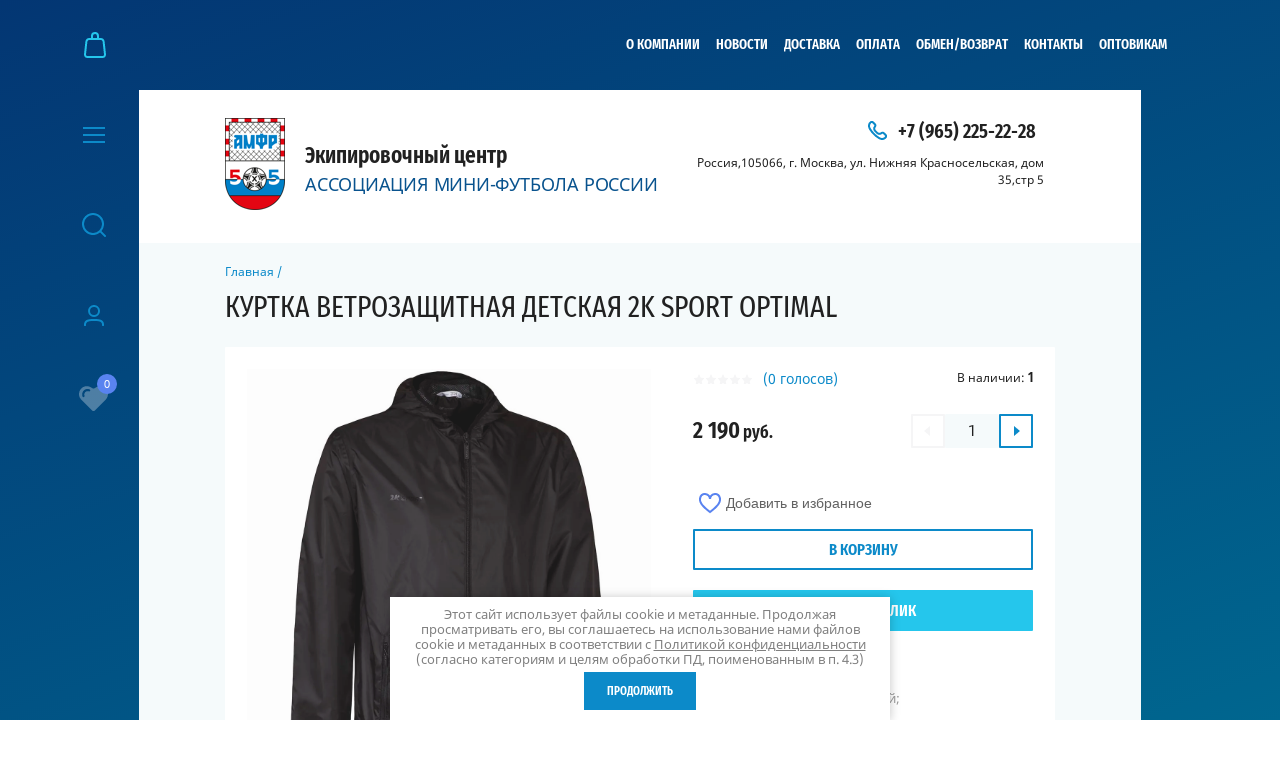

--- FILE ---
content_type: text/html; charset=utf-8
request_url: https://shop.amfr.ru/magazin/product/kurtka-vetrozashchitnaya-detskaya-2k-sport-optimal
body_size: 18520
content:

	<!doctype html><html lang="ru" style="visibility: hidden;opacity: 0;background: #fff;"><head><meta charset="utf-8"><meta name="robots" content="all"/><title>КУРТКА ВЕТРОЗАЩИТНАЯ ДЕТСКАЯ 2K SPORT OPTIMAL</title><meta name="description" content="КУРТКА ВЕТРОЗАЩИТНАЯ ДЕТСКАЯ 2K SPORT OPTIMAL"><meta name="keywords" content="КУРТКА ВЕТРОЗАЩИТНАЯ ДЕТСКАЯ 2K SPORT OPTIMAL"><meta name="SKYPE_TOOLBAR" content="SKYPE_TOOLBAR_PARSER_COMPATIBLE"><meta name="viewport" content="width=device-width, initial-scale=1.0, maximum-scale=1.0, user-scalable=no"><meta name="format-detection" content="telephone=no"><meta http-equiv="x-rim-auto-match" content="none"><link rel="stylesheet" href="/g/templates/shop2/2.63.2/css/lightgallery.css"><link rel="stylesheet" href="/g/templates/shop2/2.63.2/css/jq_ui.css"><script src="/g/libs/jquery/1.10.2/jquery.min.js"></script><script src="/g/libs/jqueryui/1.10.3/jquery-ui.min.js" charset="utf-8"></script>	<link rel="stylesheet" href="/g/css/styles_articles_tpl.css">

            <!-- 46b9544ffa2e5e73c3c971fe2ede35a5 -->
            <script src='/shared/s3/js/lang/ru.js'></script>
            <script src='/shared/s3/js/common.min.js'></script>
        <link rel='stylesheet' type='text/css' href='/shared/s3/css/calendar.css' /><link rel="stylesheet" href="/g/libs/lightgallery-proxy-to-hs/lightgallery.proxy.to.hs.min.css" media="all" async>
<script src="/g/libs/lightgallery-proxy-to-hs/lightgallery.proxy.to.hs.stub.min.js"></script>
<script src="/g/libs/lightgallery-proxy-to-hs/lightgallery.proxy.to.hs.js" async></script>
<link rel="icon" href="/favicon.ico" type="image/x-icon">

<!--s3_require-->
<link rel="stylesheet" href="/g/basestyle/1.0.1/user/user.css" type="text/css"/>
<link rel="stylesheet" href="/g/basestyle/1.0.1/user/user.blue.css" type="text/css"/>
<script type="text/javascript" src="/g/basestyle/1.0.1/user/user.js" async></script>
<!--/s3_require-->
			
		
		
		
			<link rel="stylesheet" type="text/css" href="/g/shop2v2/default/css/theme.less.css">		
			<script type="text/javascript" src="/g/printme.js"></script>
		<script type="text/javascript" src="/g/shop2v2/default/js/tpl.js"></script>
		<script type="text/javascript" src="/g/shop2v2/default/js/baron.min.js"></script>
		
			<script type="text/javascript" src="/g/shop2v2/default/js/shop2.2.js"></script>
		
	<script type="text/javascript">shop2.init({"productRefs": {"1114767502":{"cvet":{"93635302":["1483274302"]},"razmer":{"79925302":["1483274302"]},"razmer_obuvi":{"94258102":["1483274302"]}}},"apiHash": {"getPromoProducts":"dc52b6d97ffd8d38e6cac85795b6b55f","getSearchMatches":"e46a1d441aa0b0470845ea084e956ae4","getFolderCustomFields":"b4f91164363c135052a0eb4cb21ea724","getProductListItem":"44f2c36a3f33dd86064a50be8315da95","cartAddItem":"25988becae504bc836bb23536ee5fac1","cartRemoveItem":"8dbd6054dc1955edc07365ea6457f288","cartUpdate":"2fc34a236d943fa9b3a8516fe5533e70","cartRemoveCoupon":"528293533bbe715dd625c9741beb3c54","cartAddCoupon":"833f077b34484914b39a758d4159697c","deliveryCalc":"2259d960fb23ecd670fdbfb034291a94","printOrder":"64ddac118e98b4f9fa50fd34429f93af","cancelOrder":"27c668d616a248e7571832c74aeac379","cancelOrderNotify":"1a998c04e6f7c566fdd31792b28ec35c","repeatOrder":"76a5128ca047fb8c1f28160b5257926f","paymentMethods":"b8ed6d50b50d1ad35a11eb5349e3259b","compare":"3c4f6f28ed479140fc04651cd385e49a"},"hash": null,"verId": 3001525,"mode": "product","step": "","uri": "/magazin","IMAGES_DIR": "/d/","my": {"show_sections":true,"lazy_load_subpages":true,"gr_img_lazyload":true},"shop2_cart_order_payments": 1,"cf_margin_price_enabled": 0,"maps_yandex_key":"","maps_google_key":""});</script>
<style type="text/css">.product-item-thumb {width: 331px;}.product-item-thumb .product-image, .product-item-simple .product-image {height: 331px;width: 331px;}.product-item-thumb .product-amount .amount-title {width: 235px;}.product-item-thumb .product-price {width: 281px;}.shop2-product .product-side-l {width: 450px;}.shop2-product .product-image {height: 450px;width: 450px;}.shop2-product .product-thumbnails li {width: 140px;height: 140px;}</style>
<link rel="stylesheet" href="/t/v2606/images/theme15/theme.scss.css"><link rel="stylesheet" href="/g/templates/shop2/2.63.2/css/global_styles.css"><!--[if lt IE 10]><script src="/g/libs/ie9-svg-gradient/0.0.1/ie9-svg-gradient.min.js"></script><script src="/g/libs/jquery-placeholder/2.0.7/jquery.placeholder.min.js"></script><script src="/g/libs/jquery-textshadow/0.0.1/jquery.textshadow.min.js"></script><script src="/g/s3/misc/ie/0.0.1/ie.js"></script><![endif]--><!--[if lt IE 9]><script src="/g/libs/html5shiv/html5.js"></script><![endif]--><link rel="stylesheet" href="/t/v2606/images/css/dop_styles.scss.css"><script src="/g/libs/jquery-cookie/1.4.0/jquery.cookie.js"></script><script>let is_user = false;window._s3Lang.ADD_TO_FAVORITE = 'Добавить в избранное';window._s3Lang.FORUM_FAVORITES = 'Избранное';// Данные для всплывающего окна</script><script src="/t/v2606/images/js/addons.favorites.js"></script></head><body ><div class="fixed_panel_wrapper scroll"><div class="fixed_panel_in"><div class="cart_bl_wrapper"><div class="cart_bl_wr"><div id="shop2-cart-preview">
	<div class="cart_bl_icon "></div>
	<div class="cart_close_icon"></div>
	<div class="shop2-block cart-preview ">
		<div class="cart_body">
							<div class="empty_cart">ВАША КОРЗИНА ПУСТА</div>
            		</div>
	</div>
</div><!-- Cart Preview --></div></div><div class="cat_bl_wrapper"><div class="cat_bl_button"><div class="cat_bl_icon"></div></div></div><div class="search_bl_wrapper"><div class="search_bl_icon"></div></div><div class="reg_bl_wrapper"><div class="reg_bl_icon"></div></div><div class="favorite_top not-user  is-null"><a href="/magazin/favorites" class="favorite_link"><span>0</span></a></div></div></div><div class="link_top"></div><nav class="menu_top_wrapper desktop"><ul class="menu-default menu_top"><li><a href="/o-kompanii" >О компании</a></li><li><a href="/news" >Новости</a></li><li><a href="/dostavka" >Доставка</a></li><li><a href="/oplata" >Оплата</a></li><li><a href="/obmen-vozvrat" >Обмен/возврат</a></li><li><a href="/kontakty" >Контакты</a></li><li><a href="/optovikam" >ОПТОВИКАМ</a></li></ul></nav><div class="site_wrapper"><div class="fixed_mob_wrapper"><div class="menu_close"></div><div class="fixed_mob_wr"><div class="cab_enter">Вход в кабинет</div><div class="mob_menu_title">КАТАЛОГ ТОВАРОВ</div><div class="fixed_mob_menu"><ul class="mob_menu menu-default"><li class="sublevel"><a class="has_sublayer" href="/magazin/folder/dlya-vzroslyh">Для взрослых</a><ul><li class="parent-item"><a href="/magazin/folder/dlya-vzroslyh">Для взрослых</a></li><li class="sublevel"><a class="has_sublayer" href="/magazin/folder/odezhda">Одежда</a><ul><li class="parent-item"><a href="/magazin/folder/odezhda">Одежда</a></li><li ><a href="/magazin/folder/futbolka-futbolnaya">Футболка футбольная</a></li><li ><a href="/magazin/folder/futbolka-vratarskaya">Футболка вратарская</a></li><li ><a href="/magazin/folder/bryuki-vratarskie">Брюки вратарские</a></li><li ><a href="/magazin/folder/shorty-vratarskie">Шорты вратарские</a></li><li ><a href="/magazin/folder/shorty-futbolnye">Шорты футбольные</a></li><li ><a href="/magazin/folder/getry">Гетры</a></li><li ><a href="/magazin/folder/futbolka-sudejskaya">Футболка судейская</a></li><li ><a href="/magazin/folder/shorty-sudejskie">Шорты судейские</a></li><li ><a href="/magazin/folder/kurtka">Куртка</a></li><li ><a href="/magazin/folder/vetrovka">Ветровка</a></li><li ><a href="/magazin/folder/dzhemper">Джемпера и Олимпийки</a></li><li ><a href="/magazin/folder/bryuki">Брюки</a></li><li ><a href="/magazin/folder/shorty">Шорты и тайсы</a></li><li ><a href="/magazin/folder/polo">Поло</a></li><li ><a href="/magazin/folder/zhelet">Желет</a></li><li ><a href="/magazin/folder/futbolka">Футболка</a></li><li ><a href="/magazin/folder/manishki">Манишки</a></li></ul></li><li class="sublevel"><a class="has_sublayer" href="/magazin/folder/obuv">Обувь</a><ul><li class="parent-item"><a href="/magazin/folder/obuv">Обувь</a></li><li ><a href="/magazin/folder/butsy">Бутсы</a></li><li ><a href="/magazin/folder/krossovki">Кроссовки</a></li><li ><a href="/magazin/folder/shlepancy">Шлёпанцы</a></li></ul></li></ul></li><li class="sublevel"><a class="has_sublayer" href="/magazin/folder/dlya-detej">Для детей</a><ul><li class="parent-item"><a href="/magazin/folder/dlya-detej">Для детей</a></li><li class="sublevel"><a class="has_sublayer" href="/magazin/folder/odezhda-6">Одежда</a><ul><li class="parent-item"><a href="/magazin/folder/odezhda-6">Одежда</a></li><li ><a href="/magazin/folder/futbolka-futbolnaya-2">Футболка футбольная</a></li><li ><a href="/magazin/folder/futbolka-vratarskaya-1">Футболка вратарская</a></li><li ><a href="/magazin/folder/bryuki-vratarskie-1">Брюки вратарские</a></li><li ><a href="/magazin/folder/shorty-vratarskie-1">Шорты вратарские</a></li><li ><a href="/magazin/folder/shorty-futbolnye-1">Шорты футбольные</a></li><li ><a href="/magazin/folder/getry-1">Гетры</a></li><li ><a href="/magazin/folder/kurtka-1">Куртка</a></li><li ><a href="/magazin/folder/vetrovka-1">Ветровка</a></li><li ><a href="/magazin/folder/dzhemper-1">Джемпер</a></li><li ><a href="/magazin/folder/bryuki-2">Брюки</a></li><li ><a href="/magazin/folder/shorty-1">Шорты</a></li><li ><a href="/magazin/folder/futbolka-1">Футболка</a></li><li ><a href="/magazin/folder/manishki-1">Манишки</a></li></ul></li><li class="sublevel"><a class="has_sublayer" href="/magazin/folder/obuv-6">Обувь</a><ul><li class="parent-item"><a href="/magazin/folder/obuv-6">Обувь</a></li><li ><a href="/magazin/folder/butsy-2">Бутсы</a></li><li ><a href="/magazin/folder/krossovki-3">Кроссовки</a></li></ul></li></ul></li><li class="sublevel"><a class="has_sublayer" href="/magazin/folder/brendy-1">Бренды</a><ul><li class="parent-item"><a href="/magazin/folder/brendy-1">Бренды</a></li><li ><a href="/magazin/folder/2k">2K</a></li><li ><a href="/magazin/folder/demix">Demix</a></li><li ><a href="/magazin/folder/select">Select</a></li><li ><a href="/magazin/folder/produkciya-amfr-1">ПРОДУКЦИЯ АМФР</a></li></ul></li><li class="sublevel"><a class="has_sublayer" href="/magazin/folder/aksessuary">Аксессуары</a><ul><li class="parent-item"><a href="/magazin/folder/aksessuary">Аксессуары</a></li><li ><a href="/magazin/folder/sumka-dlya-obuvi">Сумки для обуви</a></li><li ><a href="/magazin/folder/setka-dlya-myachej">Сетка для мячей</a></li><li ><a href="/magazin/folder/perchatki-1">Вратарские и тренеровочные перчатки</a></li><li ><a href="/magazin/folder/shapki">Головные уборы</a></li><li ><a href="/magazin/folder/povyazka-kapitanskaya">Повязка капитанская</a></li><li ><a href="/magazin/folder/ryukzaki">Рюкзаки</a></li></ul></li><li class="sublevel"><a class="has_sublayer" href="/magazin/folder/inventar">Инвентарь</a><ul><li class="parent-item"><a href="/magazin/folder/inventar">Инвентарь</a></li><li ><a href="/magazin/folder/myachi-professionalnye">Мячи профессиональные</a></li><li ><a href="/magazin/folder/myachi-trenirovochnye">Мячи тренировочные</a></li><li ><a href="/magazin/folder/shchitki">Щитки</a></li><li ><a href="/magazin/folder/vorota">Ворота и тренажёры</a></li><li ><a href="/magazin/folder/setka-dlya-vorot">Сетка для ворот</a></li><li ><a href="/magazin/folder/fishki-dlya-razmetki">Фишки для разметки</a></li><li ><a href="/magazin/folder/nabor-konusov">Конусы в ассортименте</a></li><li ><a href="/magazin/folder/barer-trenirovochnyj">Барьеры и перекладины тренировочный</a></li><li ><a href="/magazin/folder/nasos">Насос</a></li><li ><a href="/magazin/folder/igly-dlya-nakachivaniya">Иглы для накачивания</a></li><li ><a href="/magazin/folder/svistok">Свисток</a></li><li ><a href="/magazin/folder/planshet-magnitno-markernyj-dlya-futbola-60h90-sm">ПЛАНШЕТ МАГНИТНО-МАРКЕРНЫЙ ДЛЯ ФУТБОЛА 60Х90 СМ</a></li><li ><a href="/magazin/folder/lotok-dlya-butylok">Бутылки и ЛОТОК ДЛЯ БУТЫЛОК</a></li><li ><a href="/magazin/folder/tablo-zamen-igrokov-2k-sport">ТАБЛО ЗАМЕН ИГРОКОВ 2K SPORT</a></li><li ><a href="/magazin/folder/trenerskij-planshet">ТРЕНЕРСКИЙ ПЛАНШЕТ</a></li><li ><a href="/magazin/folder/sudejskij-bloknot">СУДЕЙСКИЙ БЛОКНОТ  И ФЛАЖКИ</a></li><li ><a href="/magazin/folder/trenirovochnyj-nabor">ТРЕНИРОВОЧНЫЙ НАБОР</a></li></ul></li><li class="sublevel"><a class="has_sublayer" href="/magazin/folder/elektronnaya-produkciya">Электронная продукция</a><ul><li class="parent-item"><a href="/magazin/folder/elektronnaya-produkciya">Электронная продукция</a></li><li ><a href="/magazin/folder/nauchno-metodicheskaya-literatura">Научно-методическая литература</a></li><li ><a href="/magazin/folder/vebinary">Видеоуроки</a></li></ul></li><li class="sublevel"><a class="has_sublayer" href="/magazin/folder/produkciya-amfr">Продукция АМФР</a><ul><li class="parent-item"><a href="/magazin/folder/produkciya-amfr">Продукция АМФР</a></li><li ><a href="/magazin/folder/suvenirnaya-produkciya">Сувенирная продукция</a></li><li ><a href="/magazin/folder/nagradnaya-produkciya">Наградная продукция</a></li><li ><a href="/magazin/folder/planshety">Планшеты</a></li><li ><a href="/magazin/folder/nau">Научно-методическая литература</a></li><li ><a href="/magazin/folder/futbolka-futsal-forever">Футболка FUTSAL FOREVER</a></li><li ><a href="/magazin/folder/tolstovka-s-kapyushonom-futsal-forever">Толстовка с капюшоном FUTSAL FOREVER</a></li></ul></li><li ><a href="/magazin/folder/nanesenie-i-vyshivka">Нанесение и вышивка</a></li><li ><a href="/magazin/folder/rasprodazha-1">Распродажа</a></li><li ><a href="/magazin/folder/sumki-sportivnye">Сумки спортивные</a></li></ul></div></div><div class="fixed_mob2_wr"></div></div><div class="fixed_menu_wrapper"><div class="fixed_menu_in"><nav class="fixed_menu_wr"><div class="menu_title">Каталог товаров</div><ul class="fixed_menu menu-default"><li class="sublevel"><a href="/magazin/folder/dlya-vzroslyh">Для взрослых<span class="open_ul"></span></a><div class="sub"><ul><li><a href="/magazin/folder/odezhda">Одежда</a><div class="sub"><ul><li><a href="/magazin/folder/futbolka-futbolnaya">Футболка футбольная</a></li><li><a href="/magazin/folder/futbolka-vratarskaya">Футболка вратарская</a></li><li><a href="/magazin/folder/bryuki-vratarskie">Брюки вратарские</a></li><li><a href="/magazin/folder/shorty-vratarskie">Шорты вратарские</a></li><li><a href="/magazin/folder/shorty-futbolnye">Шорты футбольные</a></li><li><a href="/magazin/folder/getry">Гетры</a></li><li><a href="/magazin/folder/futbolka-sudejskaya">Футболка судейская</a></li><li><a href="/magazin/folder/shorty-sudejskie">Шорты судейские</a></li><li><a href="/magazin/folder/kurtka">Куртка</a></li><li><a href="/magazin/folder/vetrovka">Ветровка</a></li><li><a href="/magazin/folder/dzhemper">Джемпера и Олимпийки</a></li><li><a href="/magazin/folder/bryuki">Брюки</a></li><li><a href="/magazin/folder/shorty">Шорты и тайсы</a></li><li><a href="/magazin/folder/polo">Поло</a></li><li><a href="/magazin/folder/zhelet">Желет</a></li><li><a href="/magazin/folder/futbolka">Футболка</a></li><li><a href="/magazin/folder/manishki">Манишки</a></li></ul></li><li><a href="/magazin/folder/obuv">Обувь</a><div class="sub"><ul><li><a href="/magazin/folder/butsy">Бутсы</a></li><li><a href="/magazin/folder/krossovki">Кроссовки</a></li><li><a href="/magazin/folder/shlepancy">Шлёпанцы</a></li></ul></li></ul></li><li class="sublevel"><a href="/magazin/folder/dlya-detej">Для детей<span class="open_ul"></span></a><div class="sub"><ul><li><a href="/magazin/folder/odezhda-6">Одежда</a><div class="sub"><ul><li><a href="/magazin/folder/futbolka-futbolnaya-2">Футболка футбольная</a></li><li><a href="/magazin/folder/futbolka-vratarskaya-1">Футболка вратарская</a></li><li><a href="/magazin/folder/bryuki-vratarskie-1">Брюки вратарские</a></li><li><a href="/magazin/folder/shorty-vratarskie-1">Шорты вратарские</a></li><li><a href="/magazin/folder/shorty-futbolnye-1">Шорты футбольные</a></li><li><a href="/magazin/folder/getry-1">Гетры</a></li><li><a href="/magazin/folder/kurtka-1">Куртка</a></li><li><a href="/magazin/folder/vetrovka-1">Ветровка</a></li><li><a href="/magazin/folder/dzhemper-1">Джемпер</a></li><li><a href="/magazin/folder/bryuki-2">Брюки</a></li><li><a href="/magazin/folder/shorty-1">Шорты</a></li><li><a href="/magazin/folder/futbolka-1">Футболка</a></li><li><a href="/magazin/folder/manishki-1">Манишки</a></li></ul></li><li><a href="/magazin/folder/obuv-6">Обувь</a><div class="sub"><ul><li><a href="/magazin/folder/butsy-2">Бутсы</a></li><li><a href="/magazin/folder/krossovki-3">Кроссовки</a></li></ul></li></ul></li><li class="sublevel"><a href="/magazin/folder/brendy-1">Бренды<span class="open_ul"></span></a><div class="sub"><ul><li><a href="/magazin/folder/2k">2K</a></li><li><a href="/magazin/folder/demix">Demix</a></li><li><a href="/magazin/folder/select">Select</a></li><li><a href="/magazin/folder/produkciya-amfr-1">ПРОДУКЦИЯ АМФР</a></li></ul></li><li class="sublevel"><a href="/magazin/folder/aksessuary">Аксессуары<span class="open_ul"></span></a><div class="sub"><ul><li><a href="/magazin/folder/sumka-dlya-obuvi">Сумки для обуви</a></li><li><a href="/magazin/folder/setka-dlya-myachej">Сетка для мячей</a></li><li><a href="/magazin/folder/perchatki-1">Вратарские и тренеровочные перчатки</a></li><li><a href="/magazin/folder/shapki">Головные уборы</a></li><li><a href="/magazin/folder/povyazka-kapitanskaya">Повязка капитанская</a></li><li><a href="/magazin/folder/ryukzaki">Рюкзаки</a></li></ul></li><li class="sublevel"><a href="/magazin/folder/inventar">Инвентарь<span class="open_ul"></span></a><div class="sub"><ul><li><a href="/magazin/folder/myachi-professionalnye">Мячи профессиональные</a></li><li><a href="/magazin/folder/myachi-trenirovochnye">Мячи тренировочные</a></li><li><a href="/magazin/folder/shchitki">Щитки</a></li><li><a href="/magazin/folder/vorota">Ворота и тренажёры</a></li><li><a href="/magazin/folder/setka-dlya-vorot">Сетка для ворот</a></li><li><a href="/magazin/folder/fishki-dlya-razmetki">Фишки для разметки</a></li><li><a href="/magazin/folder/nabor-konusov">Конусы в ассортименте</a></li><li><a href="/magazin/folder/barer-trenirovochnyj">Барьеры и перекладины тренировочный</a></li><li><a href="/magazin/folder/nasos">Насос</a></li><li><a href="/magazin/folder/igly-dlya-nakachivaniya">Иглы для накачивания</a></li><li><a href="/magazin/folder/svistok">Свисток</a></li><li><a href="/magazin/folder/planshet-magnitno-markernyj-dlya-futbola-60h90-sm">ПЛАНШЕТ МАГНИТНО-МАРКЕРНЫЙ ДЛЯ ФУТБОЛА 60Х90 СМ</a></li><li><a href="/magazin/folder/lotok-dlya-butylok">Бутылки и ЛОТОК ДЛЯ БУТЫЛОК</a></li><li><a href="/magazin/folder/tablo-zamen-igrokov-2k-sport">ТАБЛО ЗАМЕН ИГРОКОВ 2K SPORT</a></li><li><a href="/magazin/folder/trenerskij-planshet">ТРЕНЕРСКИЙ ПЛАНШЕТ</a></li><li><a href="/magazin/folder/sudejskij-bloknot">СУДЕЙСКИЙ БЛОКНОТ  И ФЛАЖКИ</a></li><li><a href="/magazin/folder/trenirovochnyj-nabor">ТРЕНИРОВОЧНЫЙ НАБОР</a></li></ul></li><li class="sublevel"><a href="/magazin/folder/elektronnaya-produkciya">Электронная продукция<span class="open_ul"></span></a><div class="sub"><ul><li><a href="/magazin/folder/nauchno-metodicheskaya-literatura">Научно-методическая литература</a></li><li><a href="/magazin/folder/vebinary">Видеоуроки</a></li></ul></li><li class="sublevel"><a href="/magazin/folder/produkciya-amfr">Продукция АМФР<span class="open_ul"></span></a><div class="sub"><ul><li><a href="/magazin/folder/suvenirnaya-produkciya">Сувенирная продукция</a></li><li><a href="/magazin/folder/nagradnaya-produkciya">Наградная продукция</a></li><li><a href="/magazin/folder/planshety">Планшеты</a></li><li><a href="/magazin/folder/nau">Научно-методическая литература</a></li><li><a href="/magazin/folder/futbolka-futsal-forever">Футболка FUTSAL FOREVER</a></li><li><a href="/magazin/folder/tolstovka-s-kapyushonom-futsal-forever">Толстовка с капюшоном FUTSAL FOREVER</a></li></ul></li><li ><a href="/magazin/folder/nanesenie-i-vyshivka">Нанесение и вышивка</a></li><li ><a href="/magazin/folder/rasprodazha-1">Распродажа</a></li><li ><a href="/magazin/folder/sumki-sportivnye">Сумки спортивные</a></li></ul></nav></div></div><div class="fixed_search_wrapper"><div class="fixed_search_in">	
	
<div class="shop2-block search-form ">
	<div class="block-title">
		Расширенный поиск
		<div class="search_close"></div>
	</div>
	<div class="block-body">
		<form action="/magazin/search" enctype="multipart/form-data">
			<input type="hidden" name="sort_by" value=""/>
			
							<div class="row">
					<label class="row-title active" for="shop2-name">Название:</label>
					<div class="row_body active">
						<input type="text" name="s[name]" size="20" id="shop2-name" value="" />
					</div>
				</div>
			
							<div class="row search_price range_slider_wrapper">
	                <div class="row-title active">Цена</div>
	                <div class="row_body active">
		                <div class="price_range clear-self">
		                    <input name="s[price][min]" type="text" size="5" class="small low" value="0" />
		                    <input name="s[price][max]" type="text" size="5" class="small hight"  data-max="200000" value="200000" />
		                </div>
		                <span class="price_from">от</span><span class="price_till">до</span><div class="input_range_slider"></div>
	                </div>
	            </div>
			
							<div class="row">
					<label class="row-title active" for="shop2-article">Артикул:</label>
					<div class="row_body active">
						<input type="text" name="s[article]" id="shop2-article" value="" />
					</div>
				</div>
			
							<div class="row">
					<label class="row-title" for="shop2-text">Текст:</label>
					<div class="row_body">
						<input type="text" name="search_text" size="20" id="shop2-text"  value="" />
					</div>
				</div>
			
			
							<div class="row">
					<div class="row-title">Выберите категорию:</div>
					<div class="row_body">
						<select name="s[folder_id]" id="s[folder_id]" data-placeholder="Все">
							<option value="">Все</option>
																																							<option value="108157302" >
										 Для взрослых
									</option>
																																<option value="108166502" >
										&raquo; Одежда
									</option>
																																<option value="108186502" >
										&raquo;&raquo; Футболка футбольная
									</option>
																																<option value="108454702" >
										&raquo;&raquo; Футболка вратарская
									</option>
																																<option value="108455102" >
										&raquo;&raquo; Брюки вратарские
									</option>
																																<option value="108455702" >
										&raquo;&raquo; Шорты вратарские
									</option>
																																<option value="108455902" >
										&raquo;&raquo; Шорты футбольные
									</option>
																																<option value="108456102" >
										&raquo;&raquo; Гетры
									</option>
																																<option value="108456502" >
										&raquo;&raquo; Футболка судейская
									</option>
																																<option value="108456702" >
										&raquo;&raquo; Шорты судейские
									</option>
																																<option value="108460502" >
										&raquo;&raquo; Куртка
									</option>
																																<option value="108460702" >
										&raquo;&raquo; Ветровка
									</option>
																																<option value="108464502" >
										&raquo;&raquo; Джемпера и Олимпийки
									</option>
																																<option value="108464902" >
										&raquo;&raquo; Брюки
									</option>
																																<option value="108465302" >
										&raquo;&raquo; Шорты и тайсы
									</option>
																																<option value="108465502" >
										&raquo;&raquo; Поло
									</option>
																																<option value="108465702" >
										&raquo;&raquo; Желет
									</option>
																																<option value="110435702" >
										&raquo;&raquo; Футболка
									</option>
																																<option value="132572302" >
										&raquo;&raquo; Манишки
									</option>
																																<option value="108465902" >
										&raquo; Обувь
									</option>
																																<option value="108466102" >
										&raquo;&raquo; Бутсы
									</option>
																																<option value="108466302" >
										&raquo;&raquo; Кроссовки
									</option>
																																<option value="108466702" >
										&raquo;&raquo; Шлёпанцы
									</option>
																																<option value="108507102" >
										 Для детей
									</option>
																																<option value="108520102" >
										&raquo; Одежда
									</option>
																																<option value="108524302" >
										&raquo;&raquo; Футболка футбольная
									</option>
																																<option value="108524902" >
										&raquo;&raquo; Футболка вратарская
									</option>
																																<option value="108525102" >
										&raquo;&raquo; Брюки вратарские
									</option>
																																<option value="108527902" >
										&raquo;&raquo; Шорты вратарские
									</option>
																																<option value="108572102" >
										&raquo;&raquo; Шорты футбольные
									</option>
																																<option value="108572502" >
										&raquo;&raquo; Гетры
									</option>
																																<option value="108577302" >
										&raquo;&raquo; Куртка
									</option>
																																<option value="108577502" >
										&raquo;&raquo; Ветровка
									</option>
																																<option value="108577902" >
										&raquo;&raquo; Джемпер
									</option>
																																<option value="108578102" >
										&raquo;&raquo; Брюки
									</option>
																																<option value="108578502" >
										&raquo;&raquo; Шорты
									</option>
																																<option value="116605102" >
										&raquo;&raquo; Футболка
									</option>
																																<option value="133661102" >
										&raquo;&raquo; Манишки
									</option>
																																<option value="108579102" >
										&raquo; Обувь
									</option>
																																<option value="108579302" >
										&raquo;&raquo; Бутсы
									</option>
																																<option value="108579502" >
										&raquo;&raquo; Кроссовки
									</option>
																																<option value="108580702" >
										 Бренды
									</option>
																																<option value="108587702" >
										&raquo; 2K
									</option>
																																<option value="108587902" >
										&raquo; Demix
									</option>
																																<option value="108588102" >
										&raquo; Select
									</option>
																																<option value="225851302" >
										&raquo; ПРОДУКЦИЯ АМФР
									</option>
																																<option value="108614302" >
										 Аксессуары
									</option>
																																<option value="108614902" >
										&raquo; Сумки для обуви
									</option>
																																<option value="108615502" >
										&raquo; Сетка для мячей
									</option>
																																<option value="108615902" >
										&raquo; Вратарские и тренеровочные перчатки
									</option>
																																<option value="108616502" >
										&raquo; Головные уборы
									</option>
																																<option value="108622502" >
										&raquo; Повязка капитанская
									</option>
																																<option value="108622902" >
										&raquo; Рюкзаки
									</option>
																																<option value="108623502" >
										 Инвентарь
									</option>
																																<option value="108636702" >
										&raquo; Мячи профессиональные
									</option>
																																<option value="108636902" >
										&raquo; Мячи тренировочные
									</option>
																																<option value="108637302" >
										&raquo; Щитки
									</option>
																																<option value="108637702" >
										&raquo; Ворота и тренажёры
									</option>
																																<option value="108638102" >
										&raquo; Сетка для ворот
									</option>
																																<option value="108638502" >
										&raquo; Фишки для разметки
									</option>
																																<option value="108638702" >
										&raquo; Конусы в ассортименте
									</option>
																																<option value="108641102" >
										&raquo; Барьеры и перекладины тренировочный
									</option>
																																<option value="108641702" >
										&raquo; Насос
									</option>
																																<option value="108642102" >
										&raquo; Иглы для накачивания
									</option>
																																<option value="108642502" >
										&raquo; Свисток
									</option>
																																<option value="155201304" >
										&raquo; ПЛАНШЕТ МАГНИТНО-МАРКЕРНЫЙ ДЛЯ ФУТБОЛА 60Х90 СМ
									</option>
																																<option value="155276704" >
										&raquo; Бутылки и ЛОТОК ДЛЯ БУТЫЛОК
									</option>
																																<option value="155291104" >
										&raquo; ТАБЛО ЗАМЕН ИГРОКОВ 2K SPORT
									</option>
																																<option value="155511104" >
										&raquo; ТРЕНЕРСКИЙ ПЛАНШЕТ
									</option>
																																<option value="155513304" >
										&raquo; СУДЕЙСКИЙ БЛОКНОТ  И ФЛАЖКИ
									</option>
																																<option value="155598904" >
										&raquo; ТРЕНИРОВОЧНЫЙ НАБОР
									</option>
																																<option value="108643702" >
										 Электронная продукция
									</option>
																																<option value="108644302" >
										&raquo; Научно-методическая литература
									</option>
																																<option value="108644902" >
										&raquo; Видеоуроки
									</option>
																																<option value="108649102" >
										 Продукция АМФР
									</option>
																																<option value="108649702" >
										&raquo; Сувенирная продукция
									</option>
																																<option value="108650502" >
										&raquo; Наградная продукция
									</option>
																																<option value="108650702" >
										&raquo; Планшеты
									</option>
																																<option value="108651302" >
										&raquo; Научно-методическая литература
									</option>
																																<option value="149645707" >
										&raquo; Футболка FUTSAL FOREVER
									</option>
																																<option value="149645907" >
										&raquo; Толстовка с капюшоном FUTSAL FOREVER
									</option>
																																<option value="108656902" >
										 Нанесение и вышивка
									</option>
																																<option value="108657102" >
										 Распродажа
									</option>
																																<option value="15209313" >
										 Сумки спортивные
									</option>
																					</select>
					</div>
				</div>

				<div id="shop2_search_custom_fields"></div>
			
						<div id="shop2_search_global_fields">
				
			
			
												<div class="row">
						<div class="row-title">Цвет:</div>
						<div class="row_body">
								
	<div class="shop2-color-ext-select">
		<input type="hidden" name="s[cvet]" value="">
		<i></i>
		<ul class="shop2-color-ext-options">
			<li data-value=""></li>
							<li data-value="93634902" >
					<span style="background-color:#d37d23"><em></em></span>
					<div>Коричневые</div>
					<ins></ins>
				</li>
							<li data-value="93635102" >
					<span style="background-color:#2e9983"><em></em></span>
					<div>Болотный</div>
					<ins></ins>
				</li>
							<li data-value="93635302" >
					<span style="background-color:#2c2b3b"><em></em></span>
					<div>Черный</div>
					<ins></ins>
				</li>
							<li data-value="93635502" >
					<span style="background-color:#4280c0"><em></em></span>
					<div>Синий</div>
					<ins></ins>
				</li>
							<li data-value="93635702" >
					<span style="background-color:#7e7e80"><em></em></span>
					<div>Серый</div>
					<ins></ins>
				</li>
							<li data-value="93635902" >
					<span style="background-color:#70c13b"><em></em></span>
					<div>Зеленый</div>
					<ins></ins>
				</li>
							<li data-value="93636102" >
					<span style="background-color:#d02f49"><em></em></span>
					<div>Красный</div>
					<ins></ins>
				</li>
							<li data-value="93636302" >
					<span style="background-color:#6e3878"><em></em></span>
					<div>Розовый</div>
					<ins></ins>
				</li>
							<li data-value="93636502" >
					<span style="background-color:#dcdcdc"><em></em></span>
					<div>Белый</div>
					<ins></ins>
				</li>
							<li data-value="93636702" >
					<span style="background-color:#409be1"><em></em></span>
					<div>Голубой</div>
					<ins></ins>
				</li>
							<li data-value="93636902" >
					<span style="background-color:#fbf76f"><em></em></span>
					<div>Желтый</div>
					<ins></ins>
				</li>
							<li data-value="93637102" >
					<span style="background-color:#c05954"><em></em></span>
					<div>Красный</div>
					<ins></ins>
				</li>
							<li data-value="93637302" >
					<span style="background-color:#d9b138"><em></em></span>
					<div>Желтый</div>
					<ins></ins>
				</li>
					</ul>
	</div>

						</div>
					</div>
							

					
			
												<div class="row ">
						<div class="row-title">Размер:</div>
						<div class="row_body">
							<select name="s[razmer]" data-placeholder="Все">
								<option value="">Все</option>
																	<option value="79925302">YXS</option>
																	<option value="79925502">YS</option>
																	<option value="79925702">YM</option>
																	<option value="79925902">YL</option>
																	<option value="79926102">YXL</option>
																	<option value="79926302">XS</option>
																	<option value="79930502">S</option>
																	<option value="79936102">M</option>
																	<option value="79936302">L</option>
																	<option value="93736102">XL</option>
																	<option value="93736302">XXL</option>
																	<option value="93736502">XXXL</option>
																	<option value="93736702">4XL</option>
																	<option value="94257502">НЕТ</option>
																	<option value="115193902">one size</option>
															</select>
						</div>
					</div>
							

								
			
												<div class="row ">
						<div class="row-title">Размер обуви:</div>
						<div class="row_body">
							<select name="s[razmer_obuvi]" data-placeholder="Все">
								<option value="">Все</option>
																	<option value="79932502">28</option>
																	<option value="79932702">29</option>
																	<option value="79932902">30</option>
																	<option value="79933102">31</option>
																	<option value="79933302">32</option>
																	<option value="79933502">33</option>
																	<option value="79933702">34</option>
																	<option value="79934102">35</option>
																	<option value="79934302">36</option>
																	<option value="79934502">37</option>
																	<option value="79934702">38</option>
																	<option value="94256902">junior</option>
																	<option value="94257102">adult</option>
																	<option value="94258102">39</option>
																	<option value="99250502">infant</option>
																	<option value="99250702">kids</option>
																	<option value="100856302">40</option>
																	<option value="100856502">41</option>
																	<option value="100857102">42</option>
																	<option value="115199902">43</option>
																	<option value="117681702">44</option>
																	<option value="117681902">45</option>
																	<option value="117682102">46</option>
															</select>
						</div>
					</div>
							

					
			
												<div class="row ">
						<div class="row-title">Размер перчаток:</div>
						<div class="row_body">
							<select name="s[razmer_percatok]" data-placeholder="Все">
								<option value="">Все</option>
																	<option value="79936502">3</option>
																	<option value="79936702">4</option>
																	<option value="79936902">5</option>
																	<option value="79937102">6</option>
																	<option value="79937502">7</option>
																	<option value="79939702">8</option>
																	<option value="79939902">9</option>
																	<option value="79940102">10</option>
																	<option value="79940302">11</option>
															</select>
						</div>
					</div>
							

					
			
												<div class="row ">
						<div class="row-title">Рост:</div>
						<div class="row_body">
							<select name="s[rost]" data-placeholder="Все">
								<option value="">Все</option>
																	<option value="79941502">104 см</option>
																	<option value="79941702">110 см</option>
																	<option value="79941902">116 см</option>
																	<option value="79942102">122 см</option>
																	<option value="79942302">128 см</option>
																	<option value="79942502">134 см</option>
																	<option value="79942702">140 см</option>
																	<option value="79942902">146 см</option>
																	<option value="115959502">152 см</option>
																	<option value="115959702">158 см</option>
																	<option value="115959902">164 см</option>
																	<option value="115960102">170 см</option>
															</select>
						</div>
					</div>
							

									</div>
						
							<div class="row select">
					<div class="row-title">Производитель:</div>
					<div class="row_body">
						<select name="s[vendor_id]" data-placeholder="Все">
							<option value="">Все</option>          
															<option value="23205302" >2К</option>
															<option value="23206102" >DEMIX</option>
															<option value="39205107" >KAPPA</option>
															<option value="43745502" >SELECT</option>
															<option value="58705702" >ПРОДУКЦИЯ АМФР</option>
													</select>
					</div>
				</div>
			
							<div class="row select">
					<div class="row-title">Новинка:</div>
					<div class="row_body">
						<select name="s[new]" data-placeholder="Все">
							<option value="">Все</option>
							<option value="1">да</option>
							<option value="0">нет</option>
						</select>
					</div>
				</div>
			
							<div class="row select">
					<div class="row-title">Спецпредложение:</div>
					<div class="row_body">
						<select name="s[special]" data-placeholder="Все">
							<option value="">Все</option>
							<option value="1">да</option>
							<option value="0">нет</option>
						</select>
					</div>
				</div>
			
							<div class="row select">
					<div class="row-title">Результатов на странице:</div>
					<div class="row_body">
						<select name="s[products_per_page]">
																														<option value="5">5</option>
																							<option value="20">20</option>
																							<option value="35">35</option>
																							<option value="50">50</option>
																							<option value="65">65</option>
																							<option value="80">80</option>
																							<option value="95">95</option>
													</select>
					</div>
				</div>
			
			<div class="clear-container"></div>
			<div class="row_button">
				<button type="submit" class="search-btn">Найти</button>
			</div>
		<re-captcha data-captcha="recaptcha"
     data-name="captcha"
     data-sitekey="6LddAuIZAAAAAAuuCT_s37EF11beyoreUVbJlVZM"
     data-lang="ru"
     data-rsize="invisible"
     data-type="image"
     data-theme="light"></re-captcha></form>
		<div class="clear-container"></div>
	</div>
</div><!-- Search Form --><nav class="site_search_wr"><form action="/magazin/search" enctype="multipart/form-data" class="search_form" ><input class="search_text" placeholder="Хочу найти..." autocomplete="off" name="s[name]" value=""/><div class="search_button"><input type="submit" class="search_button" value="Найти" /></div><re-captcha data-captcha="recaptcha"
     data-name="captcha"
     data-sitekey="6LddAuIZAAAAAAuuCT_s37EF11beyoreUVbJlVZM"
     data-lang="ru"
     data-rsize="invisible"
     data-type="image"
     data-theme="light"></re-captcha></form></nav></div></div><div class="fixed_reg_wrapper"><div class="reg_close"></div><div class="reg_back">Назад</div><div class="fixed_reg_in"><div class="shop2-block login-form ">
	<div class="block-title">
				Вход в кабинет
			</div>
	<div class="block-body">
				<form method="post" action="/registraciya">
			<input type="hidden" name="mode" value="login" />
			<div class="row">
				<label class="label_class" for="login">Логин:</label>
				<label class="field text"><input placeholder="user-name@mail.com" type="text" name="login" id="login" tabindex="1" value="" /></label>
			</div>
			<div class="row">
				<label class="label_class" for="password">Пароль:</label>
				<label class="field password"><input placeholder="*********" type="password" name="password" id="password" tabindex="2" value="" /></label>
			</div>
			<div class="forg_link">
				<a href="/registraciya/forgot_password">Забыли пароль?</a>
			</div>
			<div class="button_wr">
				<button type="submit" class="signin-btn" tabindex="3"><span>Войти</span></button>
			</div>
		<re-captcha data-captcha="recaptcha"
     data-name="captcha"
     data-sitekey="6LddAuIZAAAAAAuuCT_s37EF11beyoreUVbJlVZM"
     data-lang="ru"
     data-rsize="invisible"
     data-type="image"
     data-theme="light"></re-captcha></form>
		<div class="reg_link"><a href="/registraciya/register" class="register">Регистрация</a></div>
				<div class="g-auth__row g-auth__social-min">
			



				
						<div class="g-form-field__title"><b>Также Вы можете войти через:</b></div>
			<div class="g-social">
																												<div class="g-social__row">
								<a href="/users/hauth/start/vkontakte?return_url=/magazin/product/kurtka-vetrozashchitnaya-detskaya-2k-sport-optimal" class="g-social__item g-social__item--vk-large" rel="nofollow">Vkontakte</a>
							</div>
																
			</div>
			
		
	
			<div class="g-auth__personal-note">
									
			
							Я выражаю&nbsp;<a href="/registraciya/agreement" target="_blank">согласие на передачу и обработку персональных данных</a>&nbsp;в соответствии с&nbsp;<a href="/politika-konfidencialnosti" target="_blank">Политикой конфиденциальности</a>&nbsp;(согласно категориям и целям, поименованным в п. 4.2.2-4.2.3)
					</div>
			</div>
				
	</div>
</div></div></div><div class="filter_wrapper"></div><header role="banner" class="site_header"><div class="site_header_in_wr"><div class="site_header_in clear-self"><div class="left_bl_wr"><div class="left_bl_in logo_top"><div class="left_bl_logo"><a href="https://shop.amfr.ru"><img src="/thumb/2/OJ0VGRk5eZsOd1SQ5z-x9A/60r93/d/amfr_1.png" style="max-width: 60px" alt="" /></a></div><div class="left_bl_text"><div class="site_name"><a href="https://shop.amfr.ru">Экипировочный центр</a></div><div class="site_desc"><a href="https://shop.amfr.ru">АССОЦИАЦИЯ МИНИ-ФУТБОЛА РОССИИ</a></div></div></div></div><div class="right_bl_wr"><div class="phones_bl_wr"><div class="phones_bl"><div><a href="tel:+7 (965) 225-22-28">+7 (965) 225-22-28</a></div></div></div><div class="address_bl">Россия,105066, г. Москва, ул. Нижняя Красносельская, дом 35,стр 5</div></div></div></div></header> <!-- .site-header --><div class="site_content_wrapper"><div class="site_container" style="z-index: 2;"><main role="main" class="site-main">
<div class="site-path" data-url="/"><a href="/">Главная</a>  <span>/</span>  КУРТКА ВЕТРОЗАЩИТНАЯ ДЕТСКАЯ 2K SPORT OPTIMAL</div><h1>КУРТКА ВЕТРОЗАЩИТНАЯ ДЕТСКАЯ 2K SPORT OPTIMAL</h1>
					
																																																																																																																			
					
	<div class="shop2-cookies-disabled shop2-warning hide"></div>
	
	
	
		
							
			
							
			
							
			
		
					
<form 
	method="post" 
	action="/magazin?mode=cart&amp;action=add" 
	accept-charset="utf-8"
	class="product-shop2 clear-self">

	<input type="hidden" name="kind_id" value="1483274302"/>
	<input type="hidden" name="product_id" value="1114767502"/>
	<input type="hidden" name="meta" value='{&quot;cvet&quot;:[&quot;93635302&quot;,&quot;93635502&quot;,&quot;93636102&quot;,&quot;93636702&quot;],&quot;razmer&quot;:[&quot;79925302&quot;,&quot;79925502&quot;,&quot;79925702&quot;,&quot;79925902&quot;,&quot;79926102&quot;],&quot;razmer_obuvi&quot;:[&quot;94258102&quot;]}'/>
	
	<div class="product-l-side">
		<div class="prod_labels">
								</div>
		<div class="cart_product_slider">
			<div class="product-pic">
								<a href="/d/black_78.jpg" class="zoom_img">
					<img style="background: url(/thumb/2/HOaROTP8T2DYF7WlORbKhw/r/d/black_78.jpg) 50% 0 /cover no-repeat;" src="/t/v2606/images/empty_product_pic.png" alt="КУРТКА ВЕТРОЗАЩИТНАЯ ДЕТСКАЯ 2K SPORT OPTIMAL" title="КУРТКА ВЕТРОЗАЩИТНАЯ ДЕТСКАЯ 2K SPORT OPTIMAL" />
				</a>
							</div>
									<div class="product-pic">
				<a href="/d/black-2_12.jpg" class="zoom_img">
					
					<img style="background: url(/thumb/2/G0e8edia3FLSVYhYj8He3w/r/d/black-2_12.jpg) 50% 0 /cover no-repeat;" src="/t/v2606/images/empty_product_pic.png" title="КУРТКА ВЕТРОЗАЩИТНАЯ ДЕТСКАЯ 2K SPORT OPTIMAL" alt="КУРТКА ВЕТРОЗАЩИТНАЯ ДЕТСКАЯ 2K SPORT OPTIMAL" />
				</a>
			</div>
						<div class="product-pic">
				<a href="/d/black-4_6.jpg" class="zoom_img">
					
					<img style="background: url(/thumb/2/Gi_i-lA9YtM-YZbtmMW19A/r/d/black-4_6.jpg) 50% 0 /cover no-repeat;" src="/t/v2606/images/empty_product_pic.png" title="КУРТКА ВЕТРОЗАЩИТНАЯ ДЕТСКАЯ 2K SPORT OPTIMAL" alt="КУРТКА ВЕТРОЗАЩИТНАЯ ДЕТСКАЯ 2K SPORT OPTIMAL" />
				</a>
			</div>
						<div class="product-pic">
				<a href="/d/black-5_4.jpg" class="zoom_img">
					
					<img style="background: url(/thumb/2/_vXsXZOYpyea-EJlYhDOhA/r/d/black-5_4.jpg) 50% 0 /cover no-repeat;" src="/t/v2606/images/empty_product_pic.png" title="КУРТКА ВЕТРОЗАЩИТНАЯ ДЕТСКАЯ 2K SPORT OPTIMAL" alt="КУРТКА ВЕТРОЗАЩИТНАЯ ДЕТСКАЯ 2K SPORT OPTIMAL" />
				</a>
			</div>
						<div class="product-pic">
				<a href="/d/black-3_9.jpg" class="zoom_img">
					
					<img style="background: url(/thumb/2/qdKuqjfYePVYcr-Fg2D26A/r/d/black-3_9.jpg) 50% 0 /cover no-repeat;" src="/t/v2606/images/empty_product_pic.png" title="КУРТКА ВЕТРОЗАЩИТНАЯ ДЕТСКАЯ 2K SPORT OPTIMAL" alt="КУРТКА ВЕТРОЗАЩИТНАЯ ДЕТСКАЯ 2K SPORT OPTIMAL" />
				</a>
			</div>
								</div>
				<div class="product-thumbnails">
			<ul class="product_slider_thumbnails menu-default">
				<li>
					<a data-slide-index="0" href="">
						<img src="/thumb/2/9mf-fOPya5HFWu34p3OX5A/154r154/d/black_78.jpg" alt="КУРТКА ВЕТРОЗАЩИТНАЯ ДЕТСКАЯ 2K SPORT OPTIMAL" title="КУРТКА ВЕТРОЗАЩИТНАЯ ДЕТСКАЯ 2K SPORT OPTIMAL" />
					</a>
				</li>
												<li>
					<a data-slide-index="1" href="">
						<img src="/thumb/2/jw_UPgFYtKwBEBczI7zoAw/154r154/d/black-2_12.jpg" title="КУРТКА ВЕТРОЗАЩИТНАЯ ДЕТСКАЯ 2K SPORT OPTIMAL" alt="КУРТКА ВЕТРОЗАЩИТНАЯ ДЕТСКАЯ 2K SPORT OPTIMAL" />
					</a>
									</li>
								<li>
					<a data-slide-index="2" href="">
						<img src="/thumb/2/PTmsMfz-GbWb3-SOzumhng/154r154/d/black-4_6.jpg" title="КУРТКА ВЕТРОЗАЩИТНАЯ ДЕТСКАЯ 2K SPORT OPTIMAL" alt="КУРТКА ВЕТРОЗАЩИТНАЯ ДЕТСКАЯ 2K SPORT OPTIMAL" />
					</a>
									</li>
								<li>
					<a data-slide-index="3" href="">
						<img src="/thumb/2/DvWBAyFTal8qzon3RTp7gQ/154r154/d/black-5_4.jpg" title="КУРТКА ВЕТРОЗАЩИТНАЯ ДЕТСКАЯ 2K SPORT OPTIMAL" alt="КУРТКА ВЕТРОЗАЩИТНАЯ ДЕТСКАЯ 2K SPORT OPTIMAL" />
					</a>
									</li>
								<li>
					<a data-slide-index="4" href="">
						<img src="/thumb/2/eJVWBMxb3Er0HY2wsaulGA/154r154/d/black-3_9.jpg" title="КУРТКА ВЕТРОЗАЩИТНАЯ ДЕТСКАЯ 2K SPORT OPTIMAL" alt="КУРТКА ВЕТРОЗАЩИТНАЯ ДЕТСКАЯ 2K SPORT OPTIMAL" />
					</a>
									</li>
							</ul>
		</div>
		
					<div class="yashare">
				<div class="yashare_title">поделиться</div>
				<script type="text/javascript" src="https://yandex.st/share/share.js" charset="utf-8"></script>
				
				<style type="text/css">
					div.yashare span.b-share a.b-share__handle img,
					div.yashare span.b-share a.b-share__handle span {
						background-image: url("https://yandex.st/share/static/b-share-icon.png");
					}
				</style>
				 <script type="text/javascript">(function() {
				  if (window.pluso)if (typeof window.pluso.start == "function") return;
				  if (window.ifpluso==undefined) { window.ifpluso = 1;
				    var d = document, s = d.createElement('script'), g = 'getElementsByTagName';
				    s.type = 'text/javascript'; s.charset='UTF-8'; s.async = true;
				    s.src = ('https:' == window.location.protocol ? 'https' : 'http')  + '://share.pluso.ru/pluso-like.js';
				    var h=d[g]('body')[0];
				    h.appendChild(s);
				  }})();</script>
			  	
<div class="pluso" data-background="transparent" data-options="medium,square,line,horizontal,nocounter,theme=04" data-services="vkontakte,odnoklassniki,facebook,twitter,google,moimir"></div>
			</div>
		
	</div>
	<div class="product-r-side">
		
					<div class="have_prod">
				В наличии: <span>1<ins></ins></span>
			</div>
					
	<div class="tpl-rating-block"><div class="rating_title">Рейтинг:</div><div class="tpl-stars"><div class="tpl-rating" style="width: 0%;"></div></div><div class="rating_count">(0 голосов)</div></div>

			<div class="clear"></div>
							<div class="new_flags" style="padding: 0 0 10px;">
							</div>
							<div class="form-add">
				
				<div class="form_add_wr_in">
					<div class="product-price">
							<div class="price-current">
		<strong>2&nbsp;190</strong> руб.			</div>
							
					</div>
					
					
	<div class="product-amount">
					<div class="amount-title">Количество:</div>
										<div class="shop2-product-amount">
				<button type="button" class="amount-minus">&#8722;</button><input  type="text" name="amount" maxlength="4" value="1" data-min="1" data-multiplicity="0"  /><button type="button" class="amount-plus">&#43;</button>
			</div>
						</div>

				</div>
					<div class="favorite_btn_wrapper in-list">
		<label class="favorite_btn ">
			<span class="icon"></span><span class="text-favorite">Добавить в избранное</span>		</label>
   </div>
				<div class="product_btn">
					
			<button class="shop_product_button type-3 buy" type="submit">
			<span>В корзину</span>
		</button>
	

<input type="hidden" value="КУРТКА ВЕТРОЗАЩИТНАЯ ДЕТСКАЯ 2K SPORT OPTIMAL" name="product_name" />
<input type="hidden" value="https://shop.amfr.ru/magazin/product/kurtka-vetrozashchitnaya-detskaya-2k-sport-optimal" name="product_link" />										<div class="buy-one-click-wr">
						<a class="buy-one-click btn-variant2" href="#"><span>Купить в 1 клик</span></a>
					</div>
	                                </div>
			</div>
			<br>
		
		        <div class="product_anonce">
            Состав: 100% полиэстер;<br />
Капюшон с эластичной тесьмой;<br />
Боковые карманы на молнии.
        </div>
        
		<div class="product-details">

			
 
		
			<div class="hide_params">Все параметры</div>
		<ul class="product_options menu-default"><li class="even vendor_li"><div class="option_title">Производитель:</div><div class="option_body"><a href="/magazin/vendor/proizvoditel-2">2К</a></div></li><li class="odd"><div class="option_title">Цвет</div><div class="option_body">
	
				
		
			
				<div class="shop2-color-ext-select">
					<i></i>
					<ul class="shop2-color-ext-options">
																				
							<li data-value="Цвет: 93635302" class="shop2-color-ext-selected">
								<span style="background-color:#2c2b3b"><em></em></span>
								<div>Черный</div>
								<ins></ins>
							</li>

																																										
							<li data-value="Цвет: 93635502" >
								<span style="background-color:#4280c0"><em></em></span>
								<div>Синий</div>
								<ins></ins>
							</li>

																											
							<li data-value="Цвет: 93636102" >
								<span style="background-color:#d02f49"><em></em></span>
								<div>Красный</div>
								<ins></ins>
							</li>

																											
							<li data-value="Цвет: 93636702" >
								<span style="background-color:#409be1"><em></em></span>
								<div>Голубой</div>
								<ins></ins>
							</li>

																		</ul>
					<input type="hidden" class="additional-cart-params" value="Цвет: 93635302" name="cvet">
				</div>

			
		
	
</div></li><li class="even"><div class="option_title">Размер</div><div class="option_body"><select name="razmer" class="additional-cart-params"><option value="Размер: YXS">YXS</option><option value="Размер: YS">YS</option><option value="Размер: YM">YM</option><option value="Размер: YL">YL</option><option value="Размер: YXL">YXL</option></select></div></li><li class="odd"><div class="option_title">Размер обуви</div><div class="option_body"><select name="razmer_obuvi" class="additional-cart-params"><option value="Размер обуви: 39">39</option></select></div></li></ul>
	

			<div class="shop2-clear-container"></div>
		</div>
					<div class="yashare mobile">
				<div class="yashare_title">поделиться</div>
				<script type="text/javascript" src="https://yandex.st/share/share.js" charset="utf-8"></script>
				
				<style type="text/css">
					div.yashare span.b-share a.b-share__handle img,
					div.yashare span.b-share a.b-share__handle span {
						background-image: url("https://yandex.st/share/static/b-share-icon.png");
					}
				</style>
				 <script type="text/javascript">(function() {
				  if (window.pluso)if (typeof window.pluso.start == "function") return;
				  if (window.ifpluso==undefined) { window.ifpluso = 1;
				    var d = document, s = d.createElement('script'), g = 'getElementsByTagName';
				    s.type = 'text/javascript'; s.charset='UTF-8'; s.async = true;
				    s.src = ('https:' == window.location.protocol ? 'https' : 'http')  + '://share.pluso.ru/pluso-like.js';
				    var h=d[g]('body')[0];
				    h.appendChild(s);
				  }})();</script>
			  	
<div class="pluso" data-background="transparent" data-options="medium,square,line,horizontal,nocounter,theme=04" data-services="vkontakte,odnoklassniki,facebook,twitter,google,moimir"></div>
			</div>
			</div>
<re-captcha data-captcha="recaptcha"
     data-name="captcha"
     data-sitekey="6LddAuIZAAAAAAuuCT_s37EF11beyoreUVbJlVZM"
     data-lang="ru"
     data-rsize="invisible"
     data-type="image"
     data-theme="light"></re-captcha></form><!-- Product -->

<div class="buy-one-click-form-wr">
	<div class="buy-one-click-form-in">
        <div class="close-btn"></div><div class="tpl-anketa" data-api-url="/-/x-api/v1/public/?method=form/postform&param[form_id]=15316302&param[tpl]=global:form.minimal.2.2.63.tpl" data-api-type="form">
	
			<div class="form_bl_title">Купить в один клик</div>		<form method="post" action="/" data-s3-anketa-id="15316302">
		<input type="hidden" name="form_id" value="15316302">
		<input type="hidden" name="tpl" value="global:form.minimal.2.2.63.tpl">
		<input type="hidden" name="placeholdered_fields" value="1">
		<div class="form_inner">
											        <div class="tpl-field type-text">
		          		          <div class="field-value">
		          			            	<input  type="hidden" size="30" maxlength="100" value="18.222.5.223" name="d[0]" placeholder="IP-адрес заказчика" />
		            		            		          </div>
		        </div>
		        									        <div class="tpl-field type-text">
		          		          <div class="field-value">
		          			            	<input  type="hidden" size="30" maxlength="100" value="" name="d[1]" placeholder="Название товара"class="productName" />
		            		            		          </div>
		        </div>
		        									        <div class="tpl-field type-text">
		          		          <div class="field-value">
		          			            	<input  type="hidden" size="30" maxlength="100" value="" name="d[2]" placeholder="Ссылка на страницу товара"class="productLink" />
		            		            		          </div>
		        </div>
		        									        <div class="tpl-field type-text field-required">
		          		          <div class="field-value">
		          			            	<input required  type="text" size="30" maxlength="100" value="" name="d[3]" placeholder="Ваше имя" />
		            		            		          </div>
		        </div>
		        									        <div class="tpl-field type-text field-required">
		          		          <div class="field-value">
		          			            	<input required  type="text" size="30" maxlength="100" value="" name="d[4]" placeholder="Ваш контактный телефон" />
		            		            		          </div>
		        </div>
		        									        <div class="tpl-field type-textarea">
		          		          <div class="field-value">
		          			            	<textarea  cols="50" rows="7" name="d[5]" placeholder="Комментарий"></textarea>
		            		            		          </div>
		        </div>
		        									        <div class="tpl-field type-checkbox field-required">
		          		          <div class="field-value">
		          													<ul>
															<li>
									<input required id="checkbox6" type="checkbox" value="Да" name="d[6]" />
									<label for="checkbox6">Я выражаю&nbsp;<a href="/registraciya/agreement" onclick="window.open(this.href, '', 'resizable=no,status=no,location=no,toolbar=no,menubar=no,fullscreen=no,scrollbars=no,dependent=no,width=500,left=500,height=700,top=700'); return false;">согласие на передачу и обработку персональных данных</a>&nbsp;в соответствии с&nbsp;<a href="/politika-konfidencialnosti" onclick="window.open(this.href, '', 'resizable=no,status=no,location=no,toolbar=no,menubar=no,fullscreen=no,scrollbars=no,dependent=no,width=500,left=500,height=700,top=700'); return false;">Политикой конфиденциальности</a>&nbsp;(согласно категориям и целям, поименованным в п. 4.2.1)</label>
									</li>
													</ul>
							            		          </div>
		        </div>
		        						
								
							
			<div class="tpl-field tpl-field-button">
				<button type="submit" class="tpl-form-button"><span>Отправить</span></button>
			</div>
			<re-captcha data-captcha="recaptcha"
     data-name="captcha"
     data-sitekey="6LddAuIZAAAAAAuuCT_s37EF11beyoreUVbJlVZM"
     data-lang="ru"
     data-rsize="invisible"
     data-type="image"
     data-theme="light"></re-captcha></form>
				</div>
		
	</div>
	</div>
</div>

	



	<div id="product_tabs" class="shop-product-tabs">
					<ul class="shop-product-tabs">
				<li class="active-tab"><a href="#shop2-tabs-1">Параметры</a></li><li ><a href="#shop2-tabs-2">Описание</a></li><li ><a href="#shop2-tabs-01"><span>Отзывы</span></a></li>
			</ul>

						<div class="shop-product-desc">
				
								<div class="desc-area active-area" id="shop2-tabs-1">
					<div class="shop2-product-params"><div class="tab_param_item even"><div class="tab_param_title">Цвет</div><div class="tab_param_body">	
	
	
					
			<ul class="shop2-color-ext-multi">
														
																	<li style="background-color: #2c2b3b">
															<ul>
																													<li>
											<span style="background-color:#2c2b3b"></span>
											<div>Черный</div>
										</li>
																													<li>
											<span style="background-color:#4280c0"></span>
											<div>Синий</div>
										</li>
																													<li>
											<span style="background-color:#d02f49"></span>
											<div>Красный</div>
										</li>
																													<li>
											<span style="background-color:#409be1"></span>
											<div>Голубой</div>
										</li>
																	</ul>
													</li>
					
														
																	<li style="background-color: #4280c0">
													</li>
					
														
																	<li style="background-color: #d02f49">
													</li>
					
														
																	<li style="background-color: #409be1">
													</li>
					
							</ul>

		
	
</div></div><div class="tab_param_item odd"><div class="tab_param_title">Размер</div><div class="tab_param_body">YXS / YS / YM / YL / YXL</div></div><div class="tab_param_item even"><div class="tab_param_title">Размер обуви</div><div class="tab_param_body">39</div></div></div>
					<div class="shop2-clear-container"></div>
				</div>
				
								<div class="desc-area " id="shop2-tabs-2">
					<p>Базовая ветрозащитная куртка Optimal. Легкая непромокаемая ткань с водоотталкивающей пропиткой на внешней стороне модели позволяет тренироваться в различных условиях, а также использовать изделие в повседневной жизни. Модель имеет прямой крой. Подкладка выполнена из сетчатой ткани, а внутренняя часть рукавов из легкой ткани - таффета. Капюшон, манжеты рукавов и низ ветровки обработаны эластичной тесьмой, для фиксации ветровки при ветре и упражнениях.</p>

<ul>
	<li>Состав: 100% полиэстер;</li>
	<li>Капюшон с эластичной тесьмой;</li>
	<li>Боковые карманы на молнии.</li>
</ul>
					<div class="shop2-clear-container"></div>
				</div>
								
								
				
				
				
				
									<div class="desc-area " id="shop2-tabs-01">
	                    	
	
	
					<div class="tpl-block-header">Авторизуйтесь, чтобы оставить комментарий</div>
			<form method="post" class="tpl-form tpl-auth" action="/registraciya/login" method="post">
		
	<div class="tpl-left">
		<div class="tpl-field">
			<div class="tpl-title">Введите Ваш e-mail:</div>
			<div class="tpl-value">
				<input type="text" name="login" value="" />
			</div>
		</div>

		<div class="tpl-field">
			<div class="tpl-title">Введите Ваш пароль:</div>
			<div class="tpl-value clearfix">
			<input class="pull-left" type="password" name="password" />
			</div>
		</div>

		<div class="tpl-field checkbox">
			
			<input id="check_input" type="checkbox" name="password" checked="checked" onclick="this.value=(this.value=='0'?'1':'0');" value="0" name="remember" />
			<label for="check_input" class="tpl-title">
				<span class="checkbox_title">Запомнить меня</span>
			</label>

		</div>
		<div class="tpl-field">
			<div class="tpl-value">
				<button class="tpl-button pull-right" type="submit"><span>Войти</span></button>
			</div>
		</div>
		
					<div class="tpl-field">
				<a class="tpl_reg" href="/registraciya/register"><span>Регистрация</span></a>
			</div>
			</div>

	<div class="tpl-right">
		<div class="tpl-field">
			Если Вы уже зарегистрированы на нашем сайте, но забыли пароль или Вам не пришло письмо подтверждения, воспользуйтесь формой восстановления пароля.
		</div>
		
		<div class="tpl-field">
			<a class="tpl-button forgot" href="/registraciya/forgot_password"><span>Восстановить пароль</span></a>
		</div>
	</div>
<re-captcha data-captcha="recaptcha"
     data-name="captcha"
     data-sitekey="6LddAuIZAAAAAAuuCT_s37EF11beyoreUVbJlVZM"
     data-lang="ru"
     data-rsize="invisible"
     data-type="image"
     data-theme="light"></re-captcha></form>			
							
				<style>
					.shop2v2-cart-soc-block {
						font-size: inherit;
						margin-top: 15px;
					}
					.shop2v2-cart-soc-block .g-form-field__title {
						font-size: inherit;
						margin-bottom: 10px;
					}
					.shop2v2-cart-soc-block .g-auth__personal-note {
						margin-top: 0;
						margin-bottom: 10px;
					}
					.shop2-cart-registration table.table-registration td.cell-r {
						vertical-align: top;
					}
				</style>
				
				<div class="shop2v2-cart-soc-block">
					



				
						<div class="g-form-field__title"><b>Также Вы можете войти через:</b></div>
			<div class="g-social">
																												<div class="g-social__row">
								<a href="/users/hauth/start/vkontakte?return_url=/magazin/product/kurtka-vetrozashchitnaya-detskaya-2k-sport-optimal" class="g-social__item g-social__item--vk-large" rel="nofollow">Vkontakte</a>
							</div>
																
			</div>
			
		
	
			<div class="g-auth__personal-note">
									
			
							Я выражаю&nbsp;<a href="/registraciya/agreement" target="_blank">согласие на передачу и обработку персональных данных</a>&nbsp;в соответствии с&nbsp;<a href="/politika-konfidencialnosti" target="_blank">Политикой конфиденциальности</a>&nbsp;(согласно категориям и целям, поименованным в п. 4.2.2-4.2.3)
					</div>
					</div>
					
		                    <div class="shop2-clear-container"></div>
	                </div>
								
			</div><!-- Product Desc -->
		
				<div class="shop2-clear-container"></div>
	</div>


	
		<p class="back_button"><a href="javascript:shop2.back()" class="shop2-btn shop2-btn-back"><span>Назад</span></a></p>

	


	
	</main> <!-- .site-main --></div><div class="form_bl_wrapper hide"><div class="form_bl_in"><div class="tpl-anketa" data-api-url="/-/x-api/v1/public/?method=form/postform&param[form_id]=15316502&param[tpl]=global:form.minimal.2.2.63.tpl" data-api-type="form">
	
			<div class="form_bl_title">Подписаться на рассылку выгодных предложений нашего магазина</div>		<form method="post" action="/" data-s3-anketa-id="15316502">
		<input type="hidden" name="form_id" value="15316502">
		<input type="hidden" name="tpl" value="global:form.minimal.2.2.63.tpl">
		<input type="hidden" name="placeholdered_fields" value="1">
		<div class="form_inner">
											        <div class="tpl-field type-text field-required">
		          		          <div class="field-value">
		          			            	<input required  type="text" size="30" maxlength="100" value="" name="d[0]" placeholder="Ваш e-mail:" />
		            		            		          </div>
		        </div>
		        									        <div class="tpl-field type-checkbox field-required">
		          		          <div class="field-value">
		          													<ul>
															<li>
									<input required id="checkbox1" type="checkbox" value="Да" name="d[1]" />
									<label for="checkbox1">Я выражаю&nbsp;<a href="/registraciya/agreement" onclick="window.open(this.href, '', 'resizable=no,status=no,location=no,toolbar=no,menubar=no,fullscreen=no,scrollbars=no,dependent=no,width=500,left=500,height=700,top=700'); return false;">согласие на передачу и обработку персональных данных</a>&nbsp;в соответствии с&nbsp;<a href="/politika-konfidencialnosti" onclick="window.open(this.href, '', 'resizable=no,status=no,location=no,toolbar=no,menubar=no,fullscreen=no,scrollbars=no,dependent=no,width=500,left=500,height=700,top=700'); return false;">Политикой конфиденциальности</a>&nbsp;(согласно категориям и целям, поименованным в п. 4.2.6)</label>
									</li>
													</ul>
							            		          </div>
		        </div>
		        						
								
							
			<div class="tpl-field tpl-field-button">
				<button type="submit" class="tpl-form-button"><span>Отправить</span></button>
			</div>
			<re-captcha data-captcha="recaptcha"
     data-name="captcha"
     data-sitekey="6LddAuIZAAAAAAuuCT_s37EF11beyoreUVbJlVZM"
     data-lang="ru"
     data-rsize="invisible"
     data-type="image"
     data-theme="light"></re-captcha></form>
				</div>
		
	</div>
</div></div></div><footer role="contentinfo" class="site_footer"><div class="site_footer_in"><nav class="bot_menu_wr"><ul class="menu-default bot_menu"><li><a href="/napishite-nam" >Напишите нам</a></li><li><a href="/dokumenty" >Документы</a></li><li><a href="/sitemap" >Карта сайта</a></li><li class="opened active"><a href="/" >Главная</a></li></ul></nav><div class="bot_blocks_wrap clear-self"><div class="left_block"><nav class="bot_menu2_wr"><ul class="menu-default bot_menu2"><li><a href="/o-kompanii" >О компании</a></li><li><a href="/news" >Новости</a></li><li><a href="/dostavka" >Доставка</a></li><li><a href="/oplata" >Оплата</a></li><li><a href="/obmen-vozvrat" >Обмен/возврат</a></li><li><a href="/kontakty" >Контакты</a></li><li><a href="/optovikam" >ОПТОВИКАМ</a></li></ul></nav></div><div class="mid_block"><div class="f_phones_wr"><div class="f_phones_title">Телефон:</div><div class="f_phones_body"><div><a href="tel:+7 (965) 225-22-28">+7 (965) 225-22-28</a></div></div><div class="f_time_block">C 10.00 до 18:00 ( Суббота,Воскресенье- выходной)</div></div><div class="f_address_wr"><div class="f_address_title">Адрес:</div><div class="f_address">Россия,105066, г. Москва, ул. Нижняя Красносельская, дом 35,стр 5</div></div><div class="social_wrap"><div class="social_body"><a href="" class="social" target="_blank"><img src="/g/spacer.gif" data-src="/thumb/2/tHXpmWgtR4Gr03MBO3l8Ag/21c21/d/vk_1.png" class="lazy" alt="ВКонтакте" /></a></div></div></div><div class="right_block"><div class="counters_block"><!--LiveInternet counter--><a href="https://www.liveinternet.ru/click"
target="_blank"><img id="licnt0383" width="88" height="31" style="border:0" 
title="LiveInternet: показано число просмотров и посетителей за 24 часа"
src="[data-uri]"
alt=""/></a><script>(function(d,s){d.getElementById("licnt0383").src=
"https://counter.yadro.ru/hit?t52.1;r"+escape(d.referrer)+
((typeof(s)=="undefined")?"":";s"+s.width+"*"+s.height+"*"+
(s.colorDepth?s.colorDepth:s.pixelDepth))+";u"+escape(d.URL)+
";h"+escape(d.title.substring(0,150))+";"+Math.random()})
(document,screen)</script><!--/LiveInternet-->
<!--__INFO2026-01-21 04:47:13INFO__-->
</div><div class="site_name_bottom">Copyright © Ассоциация мини-футбола России 2021<br><a class="privacy_policy" href="/politika-konfidencialnosti">Политика конфиденциальности</a></div><div class="site-copyright"><span style='font-size:14px;' class='copyright'><!--noindex--><span style="text-decoration:underline; cursor: pointer;" onclick="javascript:window.open('https://megagr'+'oup.ru/price?utm_referrer='+location.hostname)" class="copyright">Мегагрупп.ру</span><!--/noindex--></span></div></div></div></div></footer> <!-- .site-footer --></div><script src="/g/libs/vanilla-lazyload/17.1.0/lazyload.min.js"></script><script src="/g/templates/shop2/2.63.2/js/s3.form.js" charset="utf-8"></script><script src="/g/s3/misc/math/0.0.1/s3.math.js"></script><script src="/g/templates/shop2/2.63.2/js/headeroom.js"></script><script src="/g/s3/misc/eventable/0.0.1/s3.eventable.js"></script><script src="/g/s3/menu/allin/0.0.2/s3.menu.allin.js"></script><script src="/g/templates/shop2/2.63.2/js/jquery.formstyler.min.js" charset="utf-8"></script><script src="/g/templates/shop2/2.63.2/js/owl_new_min.js" charset="utf-8"></script><script src="/g/templates/shop2/2.63.2/js/nouislider.min.js" charset="utf-8"></script><script src="/g/templates/shop2/2.63.2/js/matchHeight-min.js" charset="utf-8"></script><script src="/g/templates/shop2/2.63.2/js/animit.js"></script><script src="/g/templates/shop2/2.63.2/js/bxslider.min.js"></script><script src="/g/templates/shop2/2.63.2/js/lightgallery.js"></script><script src="/g/templates/shop2/2.63.2/js/lg-zoom.min.js"></script><script src="/g/templates/shop2/2.63.2/js/jquery.responsiveTabs.min.js"></script><script src="/g/templates/shop2/2.63.2/js/waslideMenu.js"></script><script src="/g/templates/shop2/2.63.2/js/main.js" charset="utf-8"></script><link rel="stylesheet" href="/t/v2606/images/css/bdr_addons.scss.css"><link rel="stylesheet" href="/t/v2606/images/css/ors_privacy.scss.css">
<script src="/t/v2606/images/js/ors_privacy.js"></script>

<div class="cookies-warning cookies-block-js">
	<div class="cookies-warning__body">
		Этот сайт использует файлы cookie и метаданные. 
Продолжая просматривать его, вы соглашаетесь на использование нами файлов cookie и метаданных в соответствии 
с <a target="_blank" href="/politika-konfidencialnosti">Политикой конфиденциальности</a> (согласно категориям и целям обработки ПД, поименованным в п. 4.3) <br>
		<div class="cookies-warning__close gr-button-5 cookies-close-js">
			Продолжить
		</div>
	</div>
</div>
<!-- assets.bottom -->
<!-- </noscript></script></style> -->
<script src="/my/s3/js/site.min.js?1768978399" ></script>
<script src="/my/s3/js/site/defender.min.js?1768978399" ></script>
<script >/*<![CDATA[*/
var megacounter_key="98f1a617aff5f024041c478dc33b5f1a";
(function(d){
    var s = d.createElement("script");
    s.src = "//counter.megagroup.ru/loader.js?"+new Date().getTime();
    s.async = true;
    d.getElementsByTagName("head")[0].appendChild(s);
})(document);
/*]]>*/</script>
<script >/*<![CDATA[*/
$ite.start({"sid":2975869,"vid":3001525,"aid":3559840,"stid":4,"cp":21,"active":true,"domain":"shop.amfr.ru","lang":"ru","trusted":false,"debug":false,"captcha":3,"onetap":[{"provider":"vkontakte","provider_id":"51979038","code_verifier":"D2NNQZROjj1mkMN1iWzZJhIOTZREFzYNQ2OYzY3DhTD"}]});
/*]]>*/</script>
<!-- /assets.bottom -->
</body><!-- ID --></html>


--- FILE ---
content_type: text/css
request_url: https://shop.amfr.ru/t/v2606/images/theme15/theme.scss.css
body_size: 99437
content:
@charset "utf-8";
html {
  font-family: sans-serif;
  -ms-text-size-adjust: 100%;
  -webkit-text-size-adjust: 100%;
  overflow-y: scroll; }

body {
  margin: 0; }

article, aside, details, figcaption, figure, footer, header, hgroup, main, menu, nav, section, summary {
  display: block; }

audio, canvas, progress, video {
  display: inline-block;
  vertical-align: baseline; }

audio:not([controls]) {
  display: none;
  height: 0; }

[hidden], template {
  display: none; }

a {
  background-color: transparent; }

a:active, a:hover {
  outline: 0; }

abbr[title] {
  border-bottom: 1px dotted; }

b, strong {
  font-weight: 700; }

dfn {
  font-style: italic; }

h1 {
  font-size: 2em;
  margin: 0.67em 0; }

mark {
  background: #ff0;
  color: #000; }

small {
  font-size: 80%; }

sub, sup {
  font-size: 75%;
  line-height: 0;
  position: relative;
  vertical-align: baseline; }

sup {
  top: -0.5em; }

sub {
  bottom: -0.25em; }

img {
  border: 0; }

svg:not(:root) {
  overflow: hidden; }

figure {
  margin: 1em 40px; }

hr {
  box-sizing: content-box;
  height: 0; }

pre {
  overflow: auto; }

code, kbd, pre, samp {
  font-family: monospace, monospace;
  font-size: 1em; }

button, input, optgroup, select, textarea {
  font: inherit;
  margin: 0; }

button {
  overflow: visible; }

button, select {
  text-transform: none; }

button, html input[type="button"], input[type="reset"], input[type="submit"] {
  -webkit-appearance: button;
  cursor: pointer; }

button[disabled], html input[disabled] {
  cursor: default; }

button::-moz-focus-inner, input::-moz-focus-inner {
  border: 0;
  padding: 0; }

input {
  line-height: normal; }

input[type="checkbox"], input[type="radio"] {
  box-sizing: border-box;
  padding: 0; }

input[type="number"]::-webkit-inner-spin-button, input[type="number"]::-webkit-outer-spin-button {
  height: auto; }

input[type="search"] {
  -webkit-appearance: textfield;
  box-sizing: content-box; }

input[type="search"]::-webkit-search-cancel-button, input[type="search"]::-webkit-search-decoration {
  -webkit-appearance: none; }

fieldset {
  border: 1px solid silver;
  margin: 0 2px;
  padding: 0.35em 0.625em 0.75em; }

legend {
  border: 0;
  padding: 0; }

textarea {
  overflow: auto; }

optgroup {
  font-weight: 700; }

table {
  border-collapse: collapse; }
/*border-spacing:0*/
/*td,th{padding:0}*/
@media print {
  * {
    background: transparent !important;
    color: #000 !important;
    box-shadow: none !important;
    text-shadow: none !important; }

  a, a:visited {
    text-decoration: underline; }

  a[href]:after {
    content: " (" attr(href) ")"; }

  abbr[title]:after {
    content: " (" attr(title) ")"; }

  pre, blockquote {
    border: 1px solid #999;
    page-break-inside: avoid; }

  thead {
    display: table-header-group; }

  tr, img {
    page-break-inside: avoid; }

  img {
    max-width: 100% !important; }

  @page {
    margin: 0.5cm; }

  p, h2, h3 {
    orphans: 3;
    widows: 3; }

  h2, h3 {
    page-break-after: avoid; } }

.hide {
  display: none; }

.show {
  display: block; }

.invisible {
  visibility: hidden; }

.visible {
  visibility: visible; }

.reset-indents {
  padding: 0;
  margin: 0; }

.reset-font {
  line-height: 0;
  font-size: 0; }

.clear-list {
  list-style: none;
  padding: 0;
  margin: 0; }

.clearfix:before, .clearfix:after {
  display: table;
  content: "";
  line-height: 0;
  font-size: 0; }
  .clearfix:after {
    clear: both; }

.clear {
  visibility: hidden;
  clear: both;
  height: 0;
  font-size: 1px;
  line-height: 0; }

.clear-self::after {
  display: block;
  visibility: hidden;
  clear: both;
  height: 0;
  content: ''; }

.overflowHidden {
  overflow: hidden; }

ins {
  text-decoration: none; }

.thumb, .YMaps, .ymaps-map {
  color: #000; }

.table {
  display: table; }
  .table .tr {
    display: table-row; }
    .table .tr .td {
      display: table-cell; }

.table0, .table1, .table2 {
  border-collapse: collapse; }
  .table0 td, .table1 td, .table2 td {
    padding: 0.5em; }

.table1, .table2 {
  border: 1px solid #afafaf; }
  .table1 td, .table2 td, .table1 th, .table2 th {
    border: 1px solid #afafaf; }

.table2 th {
  padding: 0.5em;
  color: #fff;
  background: #f00; }

.menu-default, .menu-default ul, .menu-default li {
  padding: 0;
  margin: 0;
  list-style: none; }

html, body {
  height: 100%; }

html {
  font-size: 15px; }

body {
  position: relative;
  min-width: 320px;
  text-align: left;
  color: #4a4a4a;
  font-family: 'noto_sans-r', Arial, Helvetica, sans-serif;
  line-height: 1.25; }

h1, h2, h3, h4, h5, h6 {
  color: #212121;
  font-family: 'fira_sans_extra_condensed-r', Arial, Helvetica, sans-serif;
  font-weight: normal;
  font-style: normal; }

h1 {
  margin-top: 0;
  font-size: 2rem; }
  @media screen and (max-width: 699px) {
  h1 {
    font-size: 1.73rem; } }

h2 {
  font-size: 1.5rem; }

h3 {
  font-size: 1.17rem; }

h4 {
  font-size: 1rem; }

h5 {
  font-size: 0.83rem; }

h6 {
  font-size: 0.67rem; }

h5, h6 {
  font-weight: bold; }

a {
  text-decoration: underline;
  color: #0c8ac9; }

a:hover {
  text-decoration: none; }

a img {
  border-color: #4a4a4a; }

b, strong {
  font-weight: normal;
  font-family: 'fira_sans_extra_condensed-s-b', Arial, Helvetica, sans-serif; }

@media screen and (min-width: 1024px) and (max-width: 1025px) {
      html.desktop .fixed_panel_wrapper .cart_bl_wrapper {
        left: 9px; } }
  @media screen and (min-width: 1024px) and (max-width: 1025px) {
    html.desktop .fixed_panel_wrapper .cat_bl_wrapper {
      left: 9px; } }
  @media screen and (min-width: 1024px) and (max-width: 1025px) {
    html.desktop .fixed_panel_wrapper .search_bl_wrapper {
      left: 9px; } }
  @media screen and (min-width: 1024px) and (max-width: 1025px) {
    html.desktop .fixed_panel_wrapper .reg_bl_wrapper {
      left: 9px; } }

img, textarea, object, object embed, .table-wrapper {
  max-width: 100%; }

.table-wrapper {
  overflow: auto; }

img {
  height: auto; }

table img {
  max-width: none; }

* {
  -webkit-tap-highlight-color: rgba(0, 0, 0, 0); }

.owl-loaded {
  position: relative; }

.owl-stage-outer {
  position: relative;
  overflow: hidden;
  z-index: 1; }

.owl-stage {
  position: relative; }

.owl-item {
  position: relative;
  display: inline-block;
  vertical-align: top;
  min-height: 1px;
  -webkit-tap-highlight-color: transparent;
  -webkit-touch-callout: none;
  -webkit-user-select: none;
  -moz-user-select: none;
  -ms-user-select: none;
  user-select: none; }

.owl-nav.disabled, .owl-dots.disabled {
  display: none; }

.site-path {
  margin-bottom: 10px;
  white-space: pre-wrap;
  line-height: 1; }

.owl-nav .owl-next, .owl-nav .owl-prev {
  cursor: pointer; }
  .owl-nav .owl-next.disabled, .owl-nav .owl-prev.disabled {
    display: none; }

.noUi-target, .noUi-target * {
  -moz-box-sizing: border-box;
  box-sizing: border-box;
  -webkit-user-select: none;
  -moz-user-select: none;
  -ms-user-select: none;
  -webkit-touch-callout: none;
  -ms-touch-action: none; }

.noUi-target {
  position: relative;
  direction: ltr; }

.noUi-base {
  position: relative;
  width: 100%;
  height: 100%; }

.noUi-origin {
  position: absolute;
  top: 0;
  right: 0;
  bottom: 0;
  left: 0; }

.noUi-handle {
  position: absolute;
  z-index: 1; }

.noUi-stacking .noUi-handle {
  z-index: 10; }

.noUi-state-tap .noUi-origin {
  -webkit-transition: left 0.3s, top 0.3s;
  transition: left 0.3s, top 0.3s; }

.noUi-state-drag * {
  cursor: inherit !important; }

.noUi-base {
  -webkit-transform: translate3d(0, 0, 0);
  transform: translate3d(0, 0, 0); }

.noUi-horizontal {
  height: 16px; }

.noUi-dragable {
  cursor: w-resize; }

.noUi-vertical .noUi-dragable {
  cursor: n-resize; }

[disabled].noUi-connect {
  background: #b8b8b8; }

[disabled] .noUi-handle, [disabled].noUi-origin {
  cursor: not-allowed; }

.noUi-pips, .noUi-pips * {
  -moz-box-sizing: border-box;
  box-sizing: border-box; }

.site-header a img, .site-sidebar a img, .site-footer a img {
  border: none; }

.site-header p, .site-footer p {
  margin: 0; }

.site-sidebar p:first-child {
  margin-top: 0; }
  .site-sidebar p:last-child {
    border-bottom: 0; }

body {
  background-image: linear-gradient(110deg, #00668f 0%, #033673 100%);
  background-image: -moz-linear-gradient(110deg, #00668f 0%, #033673 100%);
  background-image: -o-linear-gradient(110deg, #00668f 0%, #033673 100%);
  background-image: -ms-linear-gradient(110deg, #00668f 0%, #033673 100%);
  background-image: -webkit-linear-gradient(110deg, #00668f 0%, #033673 100%);
  background-repeat: no-repeat;
  background-attachment: fixed; }
  @media screen and (max-width: 1023px) {
  body {
    background: #fff; } }

.site_wrapper {
  position: relative;
  min-height: 100%;
  height: auto;
  margin: auto;
  max-width: 1334px;
  overflow: hidden;
  display: -moz-box;
  display: -webkit-box;
  display: -webkit-flex;
  display: -moz-flex;
  display: -ms-flexbox;
  display: flex;
  -webkit-box-direction: normal;
  -webkit-box-orient: vertical;
  -moz-box-direction: normal;
  -moz-box-orient: vertical;
  -webkit-flex-direction: column;
  -moz-flex-direction: column;
  -ms-flex-direction: column;
  flex-direction: column; }
  @media screen and (max-width: 1580px) {
  .site_wrapper {
    max-width: 1120px; } }
  @media screen and (max-width: 1299px) {
  .site_wrapper {
    max-width: 1002px; } }
  @media screen and (max-width: 1023px) {
  .site_wrapper {
    padding: 60px 0 0 0;
    max-width: 100%; } }
  @media screen and (max-width: 699px) {
  .site_wrapper {
    padding: 52px 0 0 0; } }

.g-auth__row.g-auth__social-min {
  padding: 15px 0 20px 0; }

.g-auth__row.g-auth__social-min .g-form-field__title {
  font: 14px 'fira_sans_extra_condensed-s-b', Arial, Helvetica, sans-serif !important;
  color: #212121;
  font-weight: normal;
  margin: 0 0 10px; }

.g-auth__personal-note {
  font: 13px 'noto_sans-r', Arial, Helvetica, sans-serif;
  color: #212121; }

.shop2v2-cart-soc-block .g-form-field__title {
  font: 13px 'fira_sans_extra_condensed-s-b', Arial, Helvetica, sans-serif;
  text-transform: uppercase;
  color: #212121;
  font-weight: normal;
  margin: 0 0 10px !important; }

.shop2v2-cart-soc-block .g-auth__personal-note {
  margin: 0; }

.fixed_panel_wrapper {
  position: fixed;
  left: 0;
  right: 0;
  top: 0;
  z-index: 231;
  -webkit-transform: translate(0, -100%);
  -moz-transform: translate(0, -100%);
  -ms-transform: translate(0, -100%);
  -o-transform: translate(0, -100%);
  transform: translate(0, -100%);
  -webkit-transition: transform 0.3s;
  -moz-transition: transform 0.3s;
  -o-transition: transform 0.3s;
  -ms-transition: transform 0.3s;
  transition: transform 0.3s; }
  @media screen and (max-width: 1023px) {
  .fixed_panel_wrapper {
    height: 60px;
    z-index: 210;
    background-image: linear-gradient(180deg, #00668f 0%, #033673 100%);
    background-image: -moz-linear-gradient(180deg, #00668f 0%, #033673 100%);
    background-image: -webkit-linear-gradient(180deg, #00668f 0%, #033673 100%);
    background-image: -o-linear-gradient(180deg, #00668f 0%, #033673 100%);
    background-image: -ms-linear-gradient(180deg, #00668f 0%, #033673 100%); } }
  @media screen and (max-width: 699px) {
  .fixed_panel_wrapper {
    height: 52px; } }
  .fixed_panel_wrapper.showed, .fixed_panel_wrapper.on_top {
    -webkit-transform: translate(0, 0);
    -moz-transform: translate(0, 0);
    -ms-transform: translate(0, 0);
    -o-transform: translate(0, 0);
    transform: translate(0, 0); }
  .fixed_panel_wrapper .fixed_panel_in {
    position: relative;
    max-width: 1514px;
    margin: 0 auto; }
  @media screen and (max-width: 1580px) {
    .fixed_panel_wrapper .fixed_panel_in {
      max-width: 1300px; } }
  @media screen and (max-width: 1299px) {
    .fixed_panel_wrapper .fixed_panel_in {
      max-width: 1182px; } }
  @media screen and (max-width: 1180px) {
    .fixed_panel_wrapper .fixed_panel_in {
      max-width: 1024px; } }
  .fixed_panel_wrapper .cart_bl_wrapper {
    position: absolute;
    left: 0;
    top: 0;
    z-index: 10; }
  @media screen and (max-width: 1180px) {
    .fixed_panel_wrapper .cart_bl_wrapper {
      left: 17px; } }
  @media screen and (max-width: 1023px) {
    .fixed_panel_wrapper .cart_bl_wrapper {
      left: auto;
      -webkit-transition: all 0.3s;
      -moz-transition: all 0.3s;
      -o-transition: all 0.3s;
      -ms-transition: all 0.3s;
      transition: all 0.3s;
      right: -276px; } }
  @media screen and (max-width: 699px) {
    .fixed_panel_wrapper .cart_bl_wrapper {
      right: -268px; } }
  @media screen and (max-width: 1023px) {
      .fixed_panel_wrapper .cart_bl_wrapper.opened {
        right: 0;
        -moz-box-shadow: 0 0 0 10000px rgba(255, 255, 255, 0.6);
        -webkit-box-shadow: 0 0 0 10000px rgba(255, 255, 255, 0.6);
        box-shadow: 0 0 0 10000px rgba(255, 255, 255, 0.6); } }
  .fixed_panel_wrapper .cart_bl_wrapper .cart_close_icon {
    display: none; }
    @media screen and (max-width: 1023px) {
    .fixed_panel_wrapper .cart_bl_wrapper .cart_close_icon {
      position: absolute;
      right: 10px;
      top: 10px;
      width: 40px;
      height: 40px;
      display: block;
      background: url("data:image/svg+xml,%3Csvg%20version%3D%221.1%22%20baseProfile%3D%22full%22%20xmlns%3D%22http%3A%2F%2Fwww.w3.org%2F2000%2Fsvg%22%20xmlns%3Axlink%3D%22http%3A%2F%2Fwww.w3.org%2F1999%2Fxlink%22%20xmlns%3Aev%3D%22http%3A%2F%2Fwww.w3.org%2F2001%2Fxml-events%22%20xml%3Aspace%3D%22preserve%22%20x%3D%220px%22%20y%3D%220px%22%20width%3D%2218px%22%20height%3D%2218px%22%20%20viewBox%3D%220%200%2018%2018%22%20preserveAspectRatio%3D%22none%22%20shape-rendering%3D%22geometricPrecision%22%3E%3Cpath%20fill%3D%22%23fff%22%20d%3D%22M0.290%2C1.696%20L7.505%2C8.910%20L0.290%2C16.125%20C-0.098%2C16.509%20-0.100%2C17.136%200.285%2C17.524%20C0.287%2C17.526%200.289%2C17.528%200.290%2C17.530%20C0.675%2C17.918%201.302%2C17.921%201.690%2C17.536%20C1.692%2C17.534%201.694%2C17.532%201.696%2C17.530%20L8.910%2C10.315%20L16.125%2C17.530%20C16.509%2C17.918%2017.136%2C17.921%2017.524%2C17.536%20C17.526%2C17.534%2017.528%2C17.532%2017.530%2C17.530%20C17.918%2C17.145%2017.921%2C16.518%2017.536%2C16.130%20C17.534%2C16.128%2017.532%2C16.127%2017.530%2C16.125%20L10.315%2C8.910%20L17.530%2C1.696%20C17.918%2C1.311%2017.921%2C0.684%2017.536%2C0.296%20C17.534%2C0.294%2017.532%2C0.292%2017.530%2C0.290%20C17.145%2C-0.098%2016.518%2C-0.100%2016.130%2C0.285%20C16.128%2C0.287%2016.127%2C0.289%2016.125%2C0.290%20L8.910%2C7.505%20L1.696%2C0.290%20C1.311%2C-0.098%200.684%2C-0.100%200.296%2C0.285%20C0.294%2C0.287%200.292%2C0.289%200.290%2C0.290%20C-0.098%2C0.675%20-0.100%2C1.302%200.285%2C1.690%20C0.287%2C1.692%200.289%2C1.694%200.290%2C1.696%20Z%22%2F%3E%3C%2Fsvg%3E") 50% no-repeat; } }
    @media screen and (max-width: 699px) {
    .fixed_panel_wrapper .cart_bl_wrapper .cart_close_icon {
      top: 5px;
      right: 5px; } }
  .fixed_panel_wrapper .cart_bl_wrapper .cart_bl_wr {
    width: 100%; }
    @media screen and (min-width: 1024px) {
    .fixed_panel_wrapper .cart_bl_wrapper .cart_bl_wr {
      background: rgba(255, 255, 255, 0.0001); } }
    @media screen and (min-width: 1024px) {
        .fixed_panel_wrapper .cart_bl_wrapper .cart_bl_wr.active #shop2-cart-preview .cart_link_wr .cart_bl_link {
          left: -90px; } }
      .fixed_panel_wrapper .cart_bl_wrapper .cart_bl_wr.active .cart_bl_icon {
        background-image: url("data:image/svg+xml,%3Csvg%20version%3D%221.1%22%20baseProfile%3D%22full%22%20xmlns%3D%22http%3A%2F%2Fwww.w3.org%2F2000%2Fsvg%22%20xmlns%3Axlink%3D%22http%3A%2F%2Fwww.w3.org%2F1999%2Fxlink%22%20xmlns%3Aev%3D%22http%3A%2F%2Fwww.w3.org%2F2001%2Fxml-events%22%20xml%3Aspace%3D%22preserve%22%20x%3D%220px%22%20y%3D%220px%22%20width%3D%2223px%22%20height%3D%2226px%22%20%20viewBox%3D%220%200%2023%2026%22%20preserveAspectRatio%3D%22none%22%20shape-rendering%3D%22geometricPrecision%22%3E%3Cpath%20fill%3D%22%23fff%22%20d%3D%22M2.39%209.52C2.6%207.55%204.23%206%206.09%206H8V4a4%204%200%200%201%208%200v2h1.91c1.86%200%203.49%201.55%203.7%203.52l1.37%2012.62c.22%202.1-1.25%203.86-3.23%203.86H4.25c-1.98%200-3.45-1.76-3.23-3.86zm.62%2012.83c-.1.95.48%201.65%201.24%201.65h15.5c.76%200%201.34-.7%201.24-1.65L19.62%209.74c-.1-.98-.9-1.74-1.71-1.74H6.09c-.81%200-1.61.76-1.71%201.74zM10%206h4V4a2%202%200%200%200-2-2%202%202%200%200%200-2%202z%22%2F%3E%3C%2Fsvg%3E");
        background-color: #25c6ec; }
        .fixed_panel_wrapper .cart_bl_wrapper .cart_bl_wr.active .cart_bl_icon span {
          font-size: 0; }
      @media screen and (max-width: 1023px) {
      .fixed_panel_wrapper .cart_bl_wrapper .cart_bl_wr.active #shop2-cart-preview {
        background: #19bbe1; } }
      .fixed_panel_wrapper .cart_bl_wrapper .cart_bl_wr.active #shop2-cart-preview .cart-preview {
        opacity: 1;
        visibility: visible;
        width: 226px; }
        @media screen and (max-width: 1023px) {
    .fixed_panel_wrapper .cart_bl_wrapper .cart_bl_wr.active #shop2-cart-preview .cart-preview {
      width: 276px; } }
        @media screen and (max-width: 699px) {
    .fixed_panel_wrapper .cart_bl_wrapper .cart_bl_wr.active #shop2-cart-preview .cart-preview {
      width: 268px; } }
        .fixed_panel_wrapper .cart_bl_wrapper .cart_bl_wr.active #shop2-cart-preview .cart-preview .cart_body {
          opacity: 1;
          visibility: visible; }
    @media screen and (min-width: 1024px) {
        .fixed_panel_wrapper .cart_bl_wrapper .cart_bl_wr.opened #shop2-cart-preview .cart_link_wr .cart_bl_link {
          left: -90px; } }
      .fixed_panel_wrapper .cart_bl_wrapper .cart_bl_wr.opened #shop2-cart-preview .cart-preview {
        opacity: 1;
        visibility: visible;
        width: 226px; }
        @media screen and (max-width: 1023px) {
    .fixed_panel_wrapper .cart_bl_wrapper .cart_bl_wr.opened #shop2-cart-preview .cart-preview {
      width: 276px; } }
        @media screen and (max-width: 699px) {
    .fixed_panel_wrapper .cart_bl_wrapper .cart_bl_wr.opened #shop2-cart-preview .cart-preview {
      width: 268px; } }
        .fixed_panel_wrapper .cart_bl_wrapper .cart_bl_wr.opened #shop2-cart-preview .cart-preview .cart_body {
          opacity: 1;
          visibility: visible; }
      .fixed_panel_wrapper .cart_bl_wrapper .cart_bl_wr.opened .cart_bl_icon {
        background-image: url("data:image/svg+xml,%3Csvg%20version%3D%221.1%22%20baseProfile%3D%22full%22%20xmlns%3D%22http%3A%2F%2Fwww.w3.org%2F2000%2Fsvg%22%20xmlns%3Axlink%3D%22http%3A%2F%2Fwww.w3.org%2F1999%2Fxlink%22%20xmlns%3Aev%3D%22http%3A%2F%2Fwww.w3.org%2F2001%2Fxml-events%22%20xml%3Aspace%3D%22preserve%22%20x%3D%220px%22%20y%3D%220px%22%20width%3D%2223px%22%20height%3D%2226px%22%20%20viewBox%3D%220%200%2023%2026%22%20preserveAspectRatio%3D%22none%22%20shape-rendering%3D%22geometricPrecision%22%3E%3Cpath%20fill%3D%22%23fff%22%20d%3D%22M2.39%209.52C2.6%207.55%204.23%206%206.09%206H8V4a4%204%200%200%201%208%200v2h1.91c1.86%200%203.49%201.55%203.7%203.52l1.37%2012.62c.22%202.1-1.25%203.86-3.23%203.86H4.25c-1.98%200-3.45-1.76-3.23-3.86zm.62%2012.83c-.1.95.48%201.65%201.24%201.65h15.5c.76%200%201.34-.7%201.24-1.65L19.62%209.74c-.1-.98-.9-1.74-1.71-1.74H6.09c-.81%200-1.61.76-1.71%201.74zM10%206h4V4a2%202%200%200%200-2-2%202%202%200%200%200-2%202z%22%2F%3E%3C%2Fsvg%3E");
        background-color: #25c6ec; }
        @media screen and (min-width: 1024px) {
      .fixed_panel_wrapper .cart_bl_wrapper .cart_bl_wr.opened .cart_bl_icon span {
        font-size: 0; } }
  .fixed_panel_wrapper .cart_bl_wrapper .cart_bl_icon {
    cursor: pointer;
    height: 90px;
    width: 90px;
    display: inline-block;
    vertical-align: top;
    -webkit-transition: all 0.3s;
    -moz-transition: all 0.3s;
    -o-transition: all 0.3s;
    -ms-transition: all 0.3s;
    transition: all 0.3s;
    background-image: url("data:image/svg+xml,%3Csvg%20version%3D%221.1%22%20baseProfile%3D%22full%22%20xmlns%3D%22http%3A%2F%2Fwww.w3.org%2F2000%2Fsvg%22%20xmlns%3Axlink%3D%22http%3A%2F%2Fwww.w3.org%2F1999%2Fxlink%22%20xmlns%3Aev%3D%22http%3A%2F%2Fwww.w3.org%2F2001%2Fxml-events%22%20xml%3Aspace%3D%22preserve%22%20x%3D%220px%22%20y%3D%220px%22%20width%3D%2223px%22%20height%3D%2226px%22%20%20viewBox%3D%220%200%2023%2026%22%20preserveAspectRatio%3D%22none%22%20shape-rendering%3D%22geometricPrecision%22%3E%22%3Cpath%20fill%3D%22%2325c6ec%22%20d%3D%22M2.39%209.52C2.6%207.55%204.23%206%206.09%206H8V4a4%204%200%200%201%208%200v2h1.91c1.86%200%203.49%201.55%203.7%203.52l1.37%2012.62c.22%202.1-1.25%203.86-3.23%203.86H4.25c-1.98%200-3.45-1.76-3.23-3.86zm.62%2012.83c-.1.95.48%201.65%201.24%201.65h15.5c.76%200%201.34-.7%201.24-1.65L19.62%209.74c-.1-.98-.9-1.74-1.71-1.74H6.09c-.81%200-1.61.76-1.71%201.74zM10%206h4V4a2%202%200%200%200-2-2%202%202%200%200%200-2%202z%22%2F%3E%3C%2Fsvg%3E");
    background-position: 50% 50%;
    background-repeat: no-repeat;
    text-align: center; }
    @media screen and (max-width: 1180px) {
    .fixed_panel_wrapper .cart_bl_wrapper .cart_bl_icon {
      width: 60px;
      height: 60px; } }
    @media screen and (max-width: 699px) {
    .fixed_panel_wrapper .cart_bl_wrapper .cart_bl_icon {
      width: 52px;
      height: 52px; } }
    .fixed_panel_wrapper .cart_bl_wrapper .cart_bl_icon span {
      display: inline-block;
      background: #25c6ec;
      vertical-align: top;
      margin: 42px 0 0 2px;
      font: 14px/1 'fira_sans_extra_condensed-s-b', Arial, Helvetica, sans-serif;
      color: #fff; }
      @media screen and (max-width: 1180px) {
    .fixed_panel_wrapper .cart_bl_wrapper .cart_bl_icon span {
      margin-top: 27px; } }
      @media screen and (max-width: 699px) {
    .fixed_panel_wrapper .cart_bl_wrapper .cart_bl_icon span {
      margin-top: 23px; } }
    .fixed_panel_wrapper .cart_bl_wrapper .cart_bl_icon.active {
      background-image: url("data:image/svg+xml,%3Csvg%20version%3D%221.1%22%20baseProfile%3D%22full%22%20xmlns%3D%22http%3A%2F%2Fwww.w3.org%2F2000%2Fsvg%22%20xmlns%3Axlink%3D%22http%3A%2F%2Fwww.w3.org%2F1999%2Fxlink%22%20xmlns%3Aev%3D%22http%3A%2F%2Fwww.w3.org%2F2001%2Fxml-events%22%20xml%3Aspace%3D%22preserve%22%20x%3D%220px%22%20y%3D%220px%22%20width%3D%2223px%22%20height%3D%2226px%22%20%20viewBox%3D%220%200%2023%2026%22%20preserveAspectRatio%3D%22none%22%20shape-rendering%3D%22geometricPrecision%22%3E%3Cpath%20fill%3D%22%23fff%22%20d%3D%22M2.39%209.52C2.6%207.55%204.23%206%206.09%206H8V4a4%204%200%200%201%208%200v2h1.91c1.86%200%203.49%201.55%203.7%203.52l1.37%2012.62c.22%202.1-1.25%203.86-3.23%203.86H4.25c-1.98%200-3.45-1.76-3.23-3.86zm.62%2012.83c-.1.95.48%201.65%201.24%201.65h15.5c.76%200%201.34-.7%201.24-1.65L19.62%209.74c-.1-.98-.9-1.74-1.71-1.74H6.09c-.81%200-1.61.76-1.71%201.74zM10%206h4V4a2%202%200%200%200-2-2%202%202%200%200%200-2%202z%22%2F%3E%3C%2Fsvg%3E");
      background-color: #25c6ec; }
  .fixed_panel_wrapper .cart_bl_wrapper #shop2-cart-preview {
    position: relative;
    height: 90px;
    width: 90px;
    font-size: 0;
    -webkit-transition: all 0.3s;
    -moz-transition: all 0.3s;
    -o-transition: all 0.3s;
    -ms-transition: all 0.3s;
    transition: all 0.3s; }
    @media screen and (max-width: 1180px) {
    .fixed_panel_wrapper .cart_bl_wrapper #shop2-cart-preview {
      left: 0;
      height: 60px;
      width: 60px; } }
    @media screen and (max-width: 1023px) {
    .fixed_panel_wrapper .cart_bl_wrapper #shop2-cart-preview {
      width: 336px;
      height: auto;
      min-height: 60px; } }
    @media screen and (max-width: 699px) {
    .fixed_panel_wrapper .cart_bl_wrapper #shop2-cart-preview {
      width: 320px;
      min-height: 52px; } }
    .fixed_panel_wrapper .cart_bl_wrapper #shop2-cart-preview .cart_body {
      padding: 32px 20px 32px 20px;
      width: 226px;
      opacity: 0;
      visibility: hidden;
      height: 90px;
      -webkit-transition: all 0.5s;
      -moz-transition: all 0.5s;
      -o-transition: all 0.5s;
      -ms-transition: all 0.5s;
      transition: all 0.5s;
      -webkit-box-sizing: border-box;
      -moz-box-sizing: border-box;
      box-sizing: border-box; }
      @media screen and (max-width: 1180px) {
    .fixed_panel_wrapper .cart_bl_wrapper #shop2-cart-preview .cart_body {
      padding: 17px 20px 17px 20px;
      height: 60px; } }
      @media screen and (max-width: 1023px) {
    .fixed_panel_wrapper .cart_bl_wrapper #shop2-cart-preview .cart_body {
      width: 276px;
      height: auto;
      padding: 17px 81px 17px 20px; } }
      @media screen and (max-width: 699px) {
    .fixed_panel_wrapper .cart_bl_wrapper #shop2-cart-preview .cart_body {
      padding: 15px 50px 13px 20px;
      width: 268px; } }
    .fixed_panel_wrapper .cart_bl_wrapper #shop2-cart-preview .empty_cart {
      color: #fff;
      font: 18px/22px 'fira_sans_extra_condensed-s-b', Arial, Helvetica, sans-serif;
      padding: 2px 0 0 0; }
    .fixed_panel_wrapper .cart_bl_wrapper #shop2-cart-preview .cart-preview {
      position: absolute;
      top: 0;
      left: 100%;
      width: 0;
      opacity: 0;
      -webkit-transition: all 0.3s;
      -moz-transition: all 0.3s;
      -o-transition: all 0.3s;
      -ms-transition: all 0.3s;
      transition: all 0.3s;
      visibility: hidden;
      display: inline-block;
      vertical-align: top;
      background: #19bbe1; }
      @media screen and (min-width: 1024px) {
    .fixed_panel_wrapper .cart_bl_wrapper #shop2-cart-preview .cart-preview:hover {
      background: #25c6ec; } }
      @media screen and (max-width: 1023px) {
    .fixed_panel_wrapper .cart_bl_wrapper #shop2-cart-preview .cart-preview {
      width: auto;
      text-align: center;
      position: static; } }
    .fixed_panel_wrapper .cart_bl_wrapper #shop2-cart-preview .cart_pr_amount {
      color: #fff;
      font: 20px/26px 'fira_sans_extra_condensed-s-b', Arial, Helvetica, sans-serif;
      display: inline-block;
      vertical-align: top;
      padding: 0 14px 0 0; }
      .fixed_panel_wrapper .cart_bl_wrapper #shop2-cart-preview .cart_pr_amount span {
        font: 16px/1 'noto_sans-r', Arial, Helvetica, sans-serif; }
    .fixed_panel_wrapper .cart_bl_wrapper #shop2-cart-preview .cart_bl_sum {
      font: 20px/26px 'fira_sans_extra_condensed-s-b', Arial, Helvetica, sans-serif;
      color: #fff;
      display: inline-block;
      vertical-align: top; }
      .fixed_panel_wrapper .cart_bl_wrapper #shop2-cart-preview .cart_bl_sum span {
        font: 16px/1 'noto_sans-r', Arial, Helvetica, sans-serif; }
    .fixed_panel_wrapper .cart_bl_wrapper #shop2-cart-preview .cart_link_wr {
      text-align: center; }
      @media screen and (max-width: 1023px) {
    .fixed_panel_wrapper .cart_bl_wrapper #shop2-cart-preview .cart_link_wr {
      padding: 40px 0 0 0; } }
      .fixed_panel_wrapper .cart_bl_wrapper #shop2-cart-preview .cart_link_wr .cart_bl_link {
        position: absolute;
        left: 0;
        right: 0;
        top: 0;
        bottom: 0;
        font-size: 0;
        background: url("data:image/svg+xml,%3Csvg%20version%3D%221.1%22%20baseProfile%3D%22full%22%20xmlns%3D%22http%3A%2F%2Fwww.w3.org%2F2000%2Fsvg%22%20xmlns%3Axlink%3D%22http%3A%2F%2Fwww.w3.org%2F1999%2Fxlink%22%20xmlns%3Aev%3D%22http%3A%2F%2Fwww.w3.org%2F2001%2Fxml-events%22%20xml%3Aspace%3D%22preserve%22%20x%3D%220px%22%20y%3D%220px%22%20width%3D%228px%22%20height%3D%2214px%22%20%20viewBox%3D%220%200%208%2014%22%20preserveAspectRatio%3D%22none%22%20shape-rendering%3D%22geometricPrecision%22%3E%3Cpath%20fill%3D%22%23fff%22%20d%3D%22M7.713%2C7.691%20C8.103%2C7.303%208.106%2C6.671%207.719%2C6.279%20C7.655%2C6.215%207.583%2C6.159%207.504%2C6.114%20L1.690%2C0.275%20C1.304%2C-0.116%200.675%2C-0.119%200.285%2C0.270%20C0.283%2C0.271%200.281%2C0.273%200.279%2C0.275%20C-0.106%2C0.665%20-0.106%2C1.293%200.279%2C1.683%20L5.576%2C7.012%20L0.349%2C12.262%20C-0.041%2C12.650%20-0.043%2C13.282%200.343%2C13.673%20C0.345%2C13.675%200.347%2C13.677%200.349%2C13.679%20C0.736%2C14.066%201.362%2C14.066%201.750%2C13.679%20L7.713%2C7.691%20Z%22%2F%3E%3C%2Fsvg%3E") right 13px top 38px no-repeat; }
        @media screen and (max-width: 1180px) {
    .fixed_panel_wrapper .cart_bl_wrapper #shop2-cart-preview .cart_link_wr .cart_bl_link {
      background-position: right 13px top 23px; } }
        @media screen and (max-width: 1023px) {
    .fixed_panel_wrapper .cart_bl_wrapper #shop2-cart-preview .cart_link_wr .cart_bl_link {
      display: inline-block;
      vertical-align: top;
      position: relative;
      text-decoration: none;
      padding: 13px 37px 11px 20px;
      color: #212121;
      font: 16px 'fira_sans_extra_condensed-s-b', Arial, Helvetica, sans-serif;
      text-transform: uppercase;
      -webkit-border-radius: 1px;
      -moz-border-radius: 1px;
      -ms-border-radius: 1px;
      -o-border-radius: 1px;
      border-radius: 1px;
      background: url("data:image/svg+xml,%3Csvg%20version%3D%221.1%22%20baseProfile%3D%22full%22%20xmlns%3D%22http%3A%2F%2Fwww.w3.org%2F2000%2Fsvg%22%20xmlns%3Axlink%3D%22http%3A%2F%2Fwww.w3.org%2F1999%2Fxlink%22%20xmlns%3Aev%3D%22http%3A%2F%2Fwww.w3.org%2F2001%2Fxml-events%22%20xml%3Aspace%3D%22preserve%22%20x%3D%220px%22%20y%3D%220px%22%20width%3D%228px%22%20height%3D%2214px%22%20%20viewBox%3D%220%200%208%2014%22%20preserveAspectRatio%3D%22none%22%20shape-rendering%3D%22geometricPrecision%22%3E%3Cpath%20fill%3D%22%23212121%22%20d%3D%22M7.713%2C7.691%20C8.103%2C7.303%208.106%2C6.671%207.719%2C6.279%20C7.655%2C6.215%207.583%2C6.159%207.504%2C6.114%20L1.690%2C0.275%20C1.304%2C-0.116%200.675%2C-0.119%200.285%2C0.270%20C0.283%2C0.271%200.281%2C0.273%200.279%2C0.275%20C-0.106%2C0.665%20-0.106%2C1.293%200.279%2C1.683%20L5.576%2C7.012%20L0.349%2C12.262%20C-0.041%2C12.650%20-0.043%2C13.282%200.343%2C13.673%20C0.345%2C13.675%200.347%2C13.677%200.349%2C13.679%20C0.736%2C14.066%201.362%2C14.066%201.750%2C13.679%20L7.713%2C7.691%20Z%22%2F%3E%3C%2Fsvg%3E") right 14px top 50% no-repeat #fff; } }
  .fixed_panel_wrapper .cat_bl_wrapper {
    position: absolute;
    left: 0;
    top: 90px;
    height: 90px;
    width: 90px; }
  @media screen and (min-width: 1024px) {
    .fixed_panel_wrapper .cat_bl_wrapper {
      background: rgba(255, 255, 255, 0.0001); } }
  @media screen and (max-width: 1180px) {
    .fixed_panel_wrapper .cat_bl_wrapper {
      position: absolute;
      left: 17px;
      top: 60px;
      height: 60px;
      width: 60px; } }
  @media screen and (max-width: 1023px) {
    .fixed_panel_wrapper .cat_bl_wrapper {
      top: 0;
      left: 0; } }
  @media screen and (max-width: 699px) {
    .fixed_panel_wrapper .cat_bl_wrapper {
      width: 52px;
      height: 52px; } }
  .fixed_panel_wrapper .cat_bl_wrapper .cat_bl_button {
    display: -moz-box;
    display: -webkit-box;
    display: -webkit-flex;
    display: -moz-flex;
    display: -ms-flexbox;
    display: flex;
    -webkit-box-align: center;
    -ms-flex-align: center;
    -webkit-align-items: center;
    -moz-align-items: center;
    align-items: center;
    padding: 0 34px;
    height: 90px;
    -webkit-transition: ease 0.3s;
    -moz-transition: ease 0.3s;
    -o-transition: ease 0.3s;
    -ms-transition: ease 0.3s;
    transition: ease 0.3s;
    cursor: pointer; }
    @media screen and (max-width: 1180px) {
    .fixed_panel_wrapper .cat_bl_wrapper .cat_bl_button {
      padding: 0 19px;
      height: 60px; } }
    @media screen and (max-width: 699px) {
    .fixed_panel_wrapper .cat_bl_wrapper .cat_bl_button {
      height: 52px;
      padding: 0 16px; } }
    .fixed_panel_wrapper .cat_bl_wrapper .cat_bl_button:hover {
      background: #0c8ac9; }
      .fixed_panel_wrapper .cat_bl_wrapper .cat_bl_button:hover .cat_bl_icon {
        background: #fff; }
        .fixed_panel_wrapper .cat_bl_wrapper .cat_bl_button:hover .cat_bl_icon:before {
          background: #fff; }
        .fixed_panel_wrapper .cat_bl_wrapper .cat_bl_button:hover .cat_bl_icon:after {
          background: #fff; }
    .fixed_panel_wrapper .cat_bl_wrapper .cat_bl_button.active {
      background: #09538e; }
      .fixed_panel_wrapper .cat_bl_wrapper .cat_bl_button.active:hover {
        background: #0c8ac9; }
        .fixed_panel_wrapper .cat_bl_wrapper .cat_bl_button.active:hover .cat_bl_icon:before {
          -webkit-transform: rotate(0);
          -moz-transform: rotate(0);
          -ms-transform: rotate(0);
          -o-transform: rotate(0);
          transform: rotate(0); }
        .fixed_panel_wrapper .cat_bl_wrapper .cat_bl_button.active:hover .cat_bl_icon:after {
          -webkit-transform: rotate(0);
          -moz-transform: rotate(0);
          -ms-transform: rotate(0);
          -o-transform: rotate(0);
          transform: rotate(0); }
      .fixed_panel_wrapper .cat_bl_wrapper .cat_bl_button.active .cat_bl_icon {
        background: transparent; }
        .fixed_panel_wrapper .cat_bl_wrapper .cat_bl_button.active .cat_bl_icon:before {
          top: 0;
          background: #fff;
          -webkit-transform: rotate(45deg);
          -moz-transform: rotate(45deg);
          -ms-transform: rotate(45deg);
          -o-transform: rotate(45deg);
          transform: rotate(45deg); }
        .fixed_panel_wrapper .cat_bl_wrapper .cat_bl_button.active .cat_bl_icon:after {
          top: 0;
          background: #fff;
          -webkit-transform: rotate(-45deg);
          -moz-transform: rotate(-45deg);
          -ms-transform: rotate(-45deg);
          -o-transform: rotate(-45deg);
          transform: rotate(-45deg); }
  .fixed_panel_wrapper .cat_bl_wrapper .cat_bl_icon {
    width: 100%;
    height: 2px;
    background: #0c8ac9;
    position: relative;
    opacity: 1;
    -webkit-transition: ease 0.3s;
    -moz-transition: ease 0.3s;
    -o-transition: ease 0.3s;
    -ms-transition: ease 0.3s;
    transition: ease 0.3s; }
    .fixed_panel_wrapper .cat_bl_wrapper .cat_bl_icon:before {
      display: block;
      content: "";
      width: 100%;
      height: 2px;
      background-color: #0c8ac9;
      position: absolute;
      left: 0;
      -webkit-transform: translateY(-7px);
      -moz-transform: translateY(-7px);
      -ms-transform: translateY(-7px);
      -o-transform: translateY(-7px);
      transform: translateY(-7px);
      -webkit-transition: ease 0.3s;
      -moz-transition: ease 0.3s;
      -o-transition: ease 0.3s;
      -ms-transition: ease 0.3s;
      transition: ease 0.3s; }
    .fixed_panel_wrapper .cat_bl_wrapper .cat_bl_icon:after {
      display: block;
      content: "";
      width: 100%;
      height: 2px;
      background-color: #0c8ac9;
      position: absolute;
      left: 0;
      -webkit-transform: translateY(7px);
      -moz-transform: translateY(7px);
      -ms-transform: translateY(7px);
      -o-transform: translateY(7px);
      transform: translateY(7px);
      -webkit-transition: ease 0.3s;
      -moz-transition: ease 0.3s;
      -o-transition: ease 0.3s;
      -ms-transition: ease 0.3s;
      transition: ease 0.3s; }
  .fixed_panel_wrapper .search_bl_wrapper {
    position: absolute;
    left: 0;
    top: 180px; }
  @media screen and (min-width: 1024px) {
    .fixed_panel_wrapper .search_bl_wrapper {
      background: rgba(255, 255, 255, 0.0001); } }
  @media screen and (max-width: 1180px) {
    .fixed_panel_wrapper .search_bl_wrapper {
      left: 17px;
      top: 120px; } }
  @media screen and (max-width: 1023px) {
    .fixed_panel_wrapper .search_bl_wrapper {
      left: 60px;
      top: 0; } }
  @media screen and (max-width: 699px) {
    .fixed_panel_wrapper .search_bl_wrapper {
      left: 52px; } }
  .fixed_panel_wrapper .search_bl_wrapper .search_bl_icon {
    width: 90px;
    height: 90px;
    cursor: pointer;
    -webkit-transition: background-color 0.3s;
    -moz-transition: background-color 0.3s;
    -o-transition: background-color 0.3s;
    -ms-transition: background-color 0.3s;
    transition: background-color 0.3s;
    background-image: url("data:image/svg+xml,%3Csvg%20version%3D%221.1%22%20baseProfile%3D%22full%22%20xmlns%3D%22http%3A%2F%2Fwww.w3.org%2F2000%2Fsvg%22%20xmlns%3Axlink%3D%22http%3A%2F%2Fwww.w3.org%2F1999%2Fxlink%22%20xmlns%3Aev%3D%22http%3A%2F%2Fwww.w3.org%2F2001%2Fxml-events%22%20xml%3Aspace%3D%22preserve%22%20x%3D%220px%22%20y%3D%220px%22%20width%3D%2224px%22%20height%3D%2224px%22%20%20viewBox%3D%220%200%2024%2024%22%20preserveAspectRatio%3D%22none%22%20shape-rendering%3D%22geometricPrecision%22%3E%22%3Cpath%20fill%3D%22%230c8ac9%22%20d%3D%22M22.3%2023.7c.38.4%201.01.4%201.4%200a1%201%200%200%200%20.02-1.4l-4.24-4.28a11%2011%200%201%200-1.41%201.42zM2%2011a9%209%200%201%201%2018%200%209%209%200%200%201-18%200z%22%2F%3E%3C%2Fsvg%3E");
    background-position: 50% 50%;
    background-repeat: no-repeat; }
    @media screen and (max-width: 1180px) {
    .fixed_panel_wrapper .search_bl_wrapper .search_bl_icon {
      width: 60px;
      height: 60px; } }
    @media screen and (max-width: 699px) {
    .fixed_panel_wrapper .search_bl_wrapper .search_bl_icon {
      width: 52px;
      height: 52px; } }
    .fixed_panel_wrapper .search_bl_wrapper .search_bl_icon:before, .fixed_panel_wrapper .search_bl_wrapper .search_bl_icon:after {
      position: absolute;
      left: 50%;
      top: 50%;
      margin-top: -1px;
      margin-left: -11px;
      display: block;
      content: "";
      width: 22px;
      height: 2px;
      background: #fff;
      transform: translateY(0);
      opacity: 0;
      visibility: hidden;
      -webkit-transition: ease 0.3s;
      -moz-transition: ease 0.3s;
      -o-transition: ease 0.3s;
      -ms-transition: ease 0.3s;
      transition: ease 0.3s; }
    @media screen and (min-width: 1024px) {
      .fixed_panel_wrapper .search_bl_wrapper .search_bl_icon:hover {
        background-image: url("data:image/svg+xml,%3Csvg%20version%3D%221.1%22%20baseProfile%3D%22full%22%20xmlns%3D%22http%3A%2F%2Fwww.w3.org%2F2000%2Fsvg%22%20xmlns%3Axlink%3D%22http%3A%2F%2Fwww.w3.org%2F1999%2Fxlink%22%20xmlns%3Aev%3D%22http%3A%2F%2Fwww.w3.org%2F2001%2Fxml-events%22%20xml%3Aspace%3D%22preserve%22%20x%3D%220px%22%20y%3D%220px%22%20width%3D%2224px%22%20height%3D%2224px%22%20%20viewBox%3D%220%200%2024%2024%22%20preserveAspectRatio%3D%22none%22%20shape-rendering%3D%22geometricPrecision%22%3E%3Cpath%20fill%3D%22%23fff%22%20d%3D%22M22.3%2023.7c.38.4%201.01.4%201.4%200a1%201%200%200%200%20.02-1.4l-4.24-4.28a11%2011%200%201%200-1.41%201.42zM2%2011a9%209%200%201%201%2018%200%209%209%200%200%201-18%200z%22%2F%3E%3C%2Fsvg%3E");
        background-color: #0c8ac9; } }
    @media screen and (min-width: 1024px) {
      .fixed_panel_wrapper .search_bl_wrapper .search_bl_icon.active {
        background: #09538e; }
        .fixed_panel_wrapper .search_bl_wrapper .search_bl_icon.active:before {
          -webkit-transform: rotate(45deg);
          -moz-transform: rotate(45deg);
          -ms-transform: rotate(45deg);
          -o-transform: rotate(45deg);
          transform: rotate(45deg);
          opacity: 1;
          visibility: visible; }
        .fixed_panel_wrapper .search_bl_wrapper .search_bl_icon.active:after {
          -webkit-transform: rotate(-45deg);
          -moz-transform: rotate(-45deg);
          -ms-transform: rotate(-45deg);
          -o-transform: rotate(-45deg);
          transform: rotate(-45deg);
          opacity: 1;
          visibility: visible; }
        .fixed_panel_wrapper .search_bl_wrapper .search_bl_icon.active:hover {
          background: #0c8ac9; } }
    @media screen and (min-width: 1024px) {
      .fixed_panel_wrapper .search_bl_wrapper .search_bl_icon.active:hover:before {
        -webkit-transform: rotate(0);
        -moz-transform: rotate(0);
        -ms-transform: rotate(0);
        -o-transform: rotate(0);
        transform: rotate(0); }

      .fixed_panel_wrapper .search_bl_wrapper .search_bl_icon.active:hover:after {
        -webkit-transform: rotate(0);
        -moz-transform: rotate(0);
        -ms-transform: rotate(0);
        -o-transform: rotate(0);
        transform: rotate(0); } }
  .fixed_panel_wrapper .reg_bl_wrapper {
    position: absolute;
    left: 0;
    top: 270px; }
  @media screen and (min-width: 1024px) {
    .fixed_panel_wrapper .reg_bl_wrapper {
      background: rgba(255, 255, 255, 0.0001); } }
  @media screen and (max-width: 1180px) {
    .fixed_panel_wrapper .reg_bl_wrapper {
      left: 17px;
      top: 180px; } }
  @media screen and (max-width: 1023px) {
    .fixed_panel_wrapper .reg_bl_wrapper {
      display: none; } }
  .fixed_panel_wrapper .reg_bl_wrapper .reg_bl_icon {
    position: relative;
    width: 90px;
    height: 90px;
    cursor: pointer;
    -webkit-transition: background-color 0.3s;
    -moz-transition: background-color 0.3s;
    -o-transition: background-color 0.3s;
    -ms-transition: background-color 0.3s;
    transition: background-color 0.3s;
    background-image: url("data:image/svg+xml,%3Csvg%20version%3D%221.1%22%20baseProfile%3D%22full%22%20xmlns%3D%22http%3A%2F%2Fwww.w3.org%2F2000%2Fsvg%22%20xmlns%3Axlink%3D%22http%3A%2F%2Fwww.w3.org%2F1999%2Fxlink%22%20xmlns%3Aev%3D%22http%3A%2F%2Fwww.w3.org%2F2001%2Fxml-events%22%20xml%3Aspace%3D%22preserve%22%20x%3D%220px%22%20y%3D%220px%22%20width%3D%2220px%22%20height%3D%2221px%22%20%20viewBox%3D%220%200%2020%2021%22%20preserveAspectRatio%3D%22none%22%20shape-rendering%3D%22geometricPrecision%22%3E%22%3Cpath%20fill%3D%22%230c8ac9%22%20d%3D%22M2%2020.1C2%2016.83%203.86%2016%209.53%2016h1c5.65%200%207.5.83%207.5%204.1a1%201%200%200%200%201%201%201%201%200%200%200%201-1c0-4.82-2.87-6.1-9.5-6.1h-1C2.88%2014%200%2015.28%200%2020.1a1%201%200%200%200%201%201%201%201%200%200%200%201-1zm8.03-8.1a6%206%200%201%200-.01-12.01A6%206%200%200%200%2010.03%2012zm0-10a4%204%200%201%201%200%208%204%204%200%200%201%200-8z%22%2F%3E%3C%2Fsvg%3E");
    background-position: 50% 50%;
    background-repeat: no-repeat; }
    @media screen and (max-width: 1180px) {
    .fixed_panel_wrapper .reg_bl_wrapper .reg_bl_icon {
      width: 60px;
      height: 60px; } }
    .fixed_panel_wrapper .reg_bl_wrapper .reg_bl_icon:before, .fixed_panel_wrapper .reg_bl_wrapper .reg_bl_icon:after {
      position: absolute;
      left: 50%;
      top: 50%;
      margin-top: -1px;
      margin-left: -11px;
      display: block;
      content: "";
      width: 22px;
      height: 2px;
      background: #fff;
      transform: translateY(0);
      opacity: 0;
      visibility: hidden;
      -webkit-transition: ease 0.3s;
      -moz-transition: ease 0.3s;
      -o-transition: ease 0.3s;
      -ms-transition: ease 0.3s;
      transition: ease 0.3s; }
    .fixed_panel_wrapper .reg_bl_wrapper .reg_bl_icon:hover {
      background-image: url("data:image/svg+xml,%3Csvg%20version%3D%221.1%22%20baseProfile%3D%22full%22%20xmlns%3D%22http%3A%2F%2Fwww.w3.org%2F2000%2Fsvg%22%20xmlns%3Axlink%3D%22http%3A%2F%2Fwww.w3.org%2F1999%2Fxlink%22%20xmlns%3Aev%3D%22http%3A%2F%2Fwww.w3.org%2F2001%2Fxml-events%22%20xml%3Aspace%3D%22preserve%22%20x%3D%220px%22%20y%3D%220px%22%20width%3D%2220px%22%20height%3D%2221px%22%20%20viewBox%3D%220%200%2020%2021%22%20preserveAspectRatio%3D%22none%22%20shape-rendering%3D%22geometricPrecision%22%3E%3Cpath%20fill%3D%22%23fff%22%20d%3D%22M2%2020.1C2%2016.83%203.86%2016%209.53%2016h1c5.65%200%207.5.83%207.5%204.1a1%201%200%200%200%201%201%201%201%200%200%200%201-1c0-4.82-2.87-6.1-9.5-6.1h-1C2.88%2014%200%2015.28%200%2020.1a1%201%200%200%200%201%201%201%201%200%200%200%201-1zm8.03-8.1a6%206%200%201%200-.01-12.01A6%206%200%200%200%2010.03%2012zm0-10a4%204%200%201%201%200%208%204%204%200%200%201%200-8z%22%2F%3E%3C%2Fsvg%3E");
      background-color: #0c8ac9; }
    .fixed_panel_wrapper .reg_bl_wrapper .reg_bl_icon.active {
      background: #09538e; }
      .fixed_panel_wrapper .reg_bl_wrapper .reg_bl_icon.active:before {
        -webkit-transform: rotate(45deg);
        -moz-transform: rotate(45deg);
        -ms-transform: rotate(45deg);
        -o-transform: rotate(45deg);
        transform: rotate(45deg);
        opacity: 1;
        visibility: visible; }
      .fixed_panel_wrapper .reg_bl_wrapper .reg_bl_icon.active:after {
        -webkit-transform: rotate(-45deg);
        -moz-transform: rotate(-45deg);
        -ms-transform: rotate(-45deg);
        -o-transform: rotate(-45deg);
        transform: rotate(-45deg);
        opacity: 1;
        visibility: visible; }
      .fixed_panel_wrapper .reg_bl_wrapper .reg_bl_icon.active:hover {
        background-color: #0c8ac9; }
    .fixed_panel_wrapper .reg_bl_wrapper .reg_bl_icon.active:hover:before {
      -webkit-transform: rotate(0);
      -moz-transform: rotate(0);
      -ms-transform: rotate(0);
      -o-transform: rotate(0);
      transform: rotate(0); }
      .fixed_panel_wrapper .reg_bl_wrapper .reg_bl_icon.active:hover:after {
        -webkit-transform: rotate(0);
        -moz-transform: rotate(0);
        -ms-transform: rotate(0);
        -o-transform: rotate(0);
        transform: rotate(0); }
  .fixed_panel_wrapper .filter_bl_wrapper {
    position: absolute;
    left: 0;
    top: 360px; }
  @media screen and (min-width: 1024px) {
    .fixed_panel_wrapper .filter_bl_wrapper {
      background: rgba(255, 255, 255, 0.0001); } }
  @media screen and (max-width: 1180px) {
    .fixed_panel_wrapper .filter_bl_wrapper {
      left: 17px;
      top: 240px; } }
  @media screen and (max-width: 1023px) {
    .fixed_panel_wrapper .filter_bl_wrapper {
      position: absolute;
      left: 50%;
      top: 0;
      margin-left: -70px; } }
  @media screen and (max-width: 699px) {
    .fixed_panel_wrapper .filter_bl_wrapper {
      margin-left: -26px; } }
  .fixed_panel_wrapper .filter_bl_wrapper .filter_bl_icon {
    position: relative;
    width: 90px;
    height: 90px;
    cursor: pointer;
    font-size: 0;
    -webkit-transition: background-color 0.3s;
    -moz-transition: background-color 0.3s;
    -o-transition: background-color 0.3s;
    -ms-transition: background-color 0.3s;
    transition: background-color 0.3s;
    background-color: #09538e;
    background-image: url("data:image/svg+xml,%3Csvg%20version%3D%221.1%22%20baseProfile%3D%22full%22%20xmlns%3D%22http%3A%2F%2Fwww.w3.org%2F2000%2Fsvg%22%20xmlns%3Axlink%3D%22http%3A%2F%2Fwww.w3.org%2F1999%2Fxlink%22%20xmlns%3Aev%3D%22http%3A%2F%2Fwww.w3.org%2F2001%2Fxml-events%22%20xml%3Aspace%3D%22preserve%22%20x%3D%220px%22%20y%3D%220px%22%20width%3D%2222px%22%20height%3D%2218px%22%20%20viewBox%3D%220%200%2022%2018%22%20preserveAspectRatio%3D%22none%22%20shape-rendering%3D%22geometricPrecision%22%3E%3Cpath%20fill%3D%22%23fff%22%20fill-rule%3D%22nonzero%22%20d%3D%22M13%206a1%201%200%200%200%200-2H9a1%201%200%200%200%200%202h1v11a1%201%200%200%200%202%200V6m-7%208a1%201%200%200%200%200-2H1a1%201%200%200%200%200%202h1v3a1%201%200%200%200%202%200v-3m17%200a1%201%200%200%200%200-2h-4a1%201%200%200%200%200%202h1v3a1%201%200%200%200%202%200v-3m-2-4a1%201%200%200%200%202%200V1a1%201%200%201%200-2%200m-8%201a1%201%200%200%200%202%200V1a1%201%200%201%200-2%200m-8%209a1%201%200%200%200%202%200V1a1%201%200%200%200-2%200%22%2F%3E%3C%2Fsvg%3E");
    background-position: 50% 50%;
    background-repeat: no-repeat; }
    @media screen and (max-width: 1180px) {
    .fixed_panel_wrapper .filter_bl_wrapper .filter_bl_icon {
      width: 60px;
      height: 60px; } }
    @media screen and (max-width: 1023px) {
    .fixed_panel_wrapper .filter_bl_wrapper .filter_bl_icon {
      font-size: 16px;
      color: #fff;
      padding: 19px 0 20px 58px;
      width: 140px;
      font: 16px/21px 'fira_sans_extra_condensed-s-b', Arial, Helvetica, sans-serif;
      text-transform: uppercase;
      -webkit-box-sizing: border-box;
      -moz-box-sizing: border-box;
      box-sizing: border-box;
      background: url("data:image/svg+xml,%3Csvg%20version%3D%221.1%22%20baseProfile%3D%22full%22%20xmlns%3D%22http%3A%2F%2Fwww.w3.org%2F2000%2Fsvg%22%20xmlns%3Axlink%3D%22http%3A%2F%2Fwww.w3.org%2F1999%2Fxlink%22%20xmlns%3Aev%3D%22http%3A%2F%2Fwww.w3.org%2F2001%2Fxml-events%22%20xml%3Aspace%3D%22preserve%22%20x%3D%220px%22%20y%3D%220px%22%20width%3D%2222px%22%20height%3D%2218px%22%20%20viewBox%3D%220%200%2022%2018%22%20preserveAspectRatio%3D%22none%22%20shape-rendering%3D%22geometricPrecision%22%3E%3Cpath%20fill%3D%22%23fff%22%20fill-rule%3D%22nonzero%22%20d%3D%22M13%206a1%201%200%200%200%200-2H9a1%201%200%200%200%200%202h1v11a1%201%200%200%200%202%200V6m-7%208a1%201%200%200%200%200-2H1a1%201%200%200%200%200%202h1v3a1%201%200%200%200%202%200v-3m17%200a1%201%200%200%200%200-2h-4a1%201%200%200%200%200%202h1v3a1%201%200%200%200%202%200v-3m-2-4a1%201%200%200%200%202%200V1a1%201%200%201%200-2%200m-8%201a1%201%200%200%200%202%200V1a1%201%200%201%200-2%200m-8%209a1%201%200%200%200%202%200V1a1%201%200%200%200-2%200%22%2F%3E%3C%2Fsvg%3E") 20px 21px no-repeat #09538e; } }
    @media screen and (max-width: 699px) {
    .fixed_panel_wrapper .filter_bl_wrapper .filter_bl_icon {
      width: 52px;
      height: 52px;
      font-size: 0;
      background-position: 50%;
      padding: 0; } }
    .fixed_panel_wrapper .filter_bl_wrapper .filter_bl_icon:hover {
      background-color: #0c8ac9;
      background-image: url("data:image/svg+xml,%3Csvg%20version%3D%221.1%22%20baseProfile%3D%22full%22%20xmlns%3D%22http%3A%2F%2Fwww.w3.org%2F2000%2Fsvg%22%20xmlns%3Axlink%3D%22http%3A%2F%2Fwww.w3.org%2F1999%2Fxlink%22%20xmlns%3Aev%3D%22http%3A%2F%2Fwww.w3.org%2F2001%2Fxml-events%22%20xml%3Aspace%3D%22preserve%22%20x%3D%220px%22%20y%3D%220px%22%20width%3D%2222px%22%20height%3D%2218px%22%20%20viewBox%3D%220%200%2022%2018%22%20preserveAspectRatio%3D%22none%22%20shape-rendering%3D%22geometricPrecision%22%3E%3Cpath%20fill%3D%22%23fff%22%20fill-rule%3D%22nonzero%22%20d%3D%22M13%206a1%201%200%200%200%200-2H9a1%201%200%200%200%200%202h1v11a1%201%200%200%200%202%200V6m-7%208a1%201%200%200%200%200-2H1a1%201%200%200%200%200%202h1v3a1%201%200%200%200%202%200v-3m17%200a1%201%200%200%200%200-2h-4a1%201%200%200%200%200%202h1v3a1%201%200%200%200%202%200v-3m-2-4a1%201%200%200%200%202%200V1a1%201%200%201%200-2%200m-8%201a1%201%200%200%200%202%200V1a1%201%200%201%200-2%200m-8%209a1%201%200%200%200%202%200V1a1%201%200%200%200-2%200%22%2F%3E%3C%2Fsvg%3E"); }
    .fixed_panel_wrapper .filter_bl_wrapper .filter_bl_icon:before, .fixed_panel_wrapper .filter_bl_wrapper .filter_bl_icon:after {
      position: absolute;
      left: 50%;
      top: 50%;
      margin-top: -1px;
      margin-left: -11px;
      display: block;
      content: "";
      width: 22px;
      height: 2px;
      background: #fff;
      transform: translateY(0);
      opacity: 0;
      visibility: hidden;
      -webkit-transition: ease 0.3s;
      -moz-transition: ease 0.3s;
      -o-transition: ease 0.3s;
      -ms-transition: ease 0.3s;
      transition: ease 0.3s; }
    .fixed_panel_wrapper .filter_bl_wrapper .filter_bl_icon.active {
      background: #09538e; }
      .fixed_panel_wrapper .filter_bl_wrapper .filter_bl_icon.active:before {
        -webkit-transform: rotate(45deg);
        -moz-transform: rotate(45deg);
        -ms-transform: rotate(45deg);
        -o-transform: rotate(45deg);
        transform: rotate(45deg);
        opacity: 1;
        visibility: visible; }
      .fixed_panel_wrapper .filter_bl_wrapper .filter_bl_icon.active:after {
        -webkit-transform: rotate(-45deg);
        -moz-transform: rotate(-45deg);
        -ms-transform: rotate(-45deg);
        -o-transform: rotate(-45deg);
        transform: rotate(-45deg);
        opacity: 1;
        visibility: visible; }
      .fixed_panel_wrapper .filter_bl_wrapper .filter_bl_icon.active:hover {
        background: #0c8ac9; }
    .fixed_panel_wrapper .filter_bl_wrapper .filter_bl_icon.active:hover:before {
      -webkit-transform: rotate(0);
      -moz-transform: rotate(0);
      -ms-transform: rotate(0);
      -o-transform: rotate(0);
      transform: rotate(0); }
      .fixed_panel_wrapper .filter_bl_wrapper .filter_bl_icon.active:hover:after {
        -webkit-transform: rotate(0);
        -moz-transform: rotate(0);
        -ms-transform: rotate(0);
        -o-transform: rotate(0);
        transform: rotate(0); }

.fixed_mob_wrapper {
  display: none;
  position: fixed;
  left: 0;
  top: 0;
  bottom: 0;
  width: 360px;
  overflow: hidden;
  overflow-y: auto;
  background: #fff;
  -moz-box-shadow: 0 0 12px rgba(0, 0, 0, 0.07), 0 0 0 10000px rgba(255,255,255,.6);
  -webkit-box-shadow: 0 0 12px rgba(0, 0, 0, 0.07), 0 0 0 10000px rgba(255,255,255,.6);
  box-shadow: 0 0 12px rgba(0, 0, 0, 0.07), 0 0 0 10000px rgba(255,255,255,.6);
  opacity: 0;
  visibility: hidden;
  -webkit-transition: all 0.3s;
  -moz-transition: all 0.3s;
  -o-transition: all 0.3s;
  -ms-transition: all 0.3s;
  transition: all 0.3s;
  -webkit-transform: translateX(-360px);
  -moz-transform: translateX(-360px);
  -ms-transform: translateX(-360px);
  -o-transform: translateX(-360px);
  transform: translateX(-360px); }
  @media screen and (max-width: 1023px) {
  .fixed_mob_wrapper {
    display: block;
    z-index: 210; } }
  @media screen and (max-width: 699px) {
  .fixed_mob_wrapper {
    width: 320px; } }
  .fixed_mob_wrapper.active {
    -webkit-transform: translateX(0);
    -moz-transform: translateX(0);
    -ms-transform: translateX(0);
    -o-transform: translateX(0);
    transform: translateX(0);
    opacity: 1;
    visibility: visible; }
  .fixed_mob_wrapper .menu_close {
    position: absolute;
    right: 0;
    top: 0;
    width: 60px;
    height: 60px;
    z-index: 5;
    background: url("data:image/svg+xml,%3Csvg%20version%3D%221.1%22%20baseProfile%3D%22full%22%20xmlns%3D%22http%3A%2F%2Fwww.w3.org%2F2000%2Fsvg%22%20xmlns%3Axlink%3D%22http%3A%2F%2Fwww.w3.org%2F1999%2Fxlink%22%20xmlns%3Aev%3D%22http%3A%2F%2Fwww.w3.org%2F2001%2Fxml-events%22%20xml%3Aspace%3D%22preserve%22%20x%3D%220px%22%20y%3D%220px%22%20width%3D%2218px%22%20height%3D%2218px%22%20%20viewBox%3D%220%200%2018%2018%22%20preserveAspectRatio%3D%22none%22%20shape-rendering%3D%22geometricPrecision%22%3E%3Cpath%20fill%3D%22%23000000%22%20d%3D%22M0.290%2C1.696%20L7.505%2C8.910%20L0.290%2C16.125%20C-0.098%2C16.509%20-0.100%2C17.136%200.285%2C17.524%20C0.287%2C17.526%200.289%2C17.528%200.290%2C17.530%20C0.675%2C17.918%201.302%2C17.921%201.690%2C17.536%20C1.692%2C17.534%201.694%2C17.532%201.696%2C17.530%20L8.910%2C10.315%20L16.125%2C17.530%20C16.509%2C17.918%2017.136%2C17.921%2017.524%2C17.536%20C17.526%2C17.534%2017.528%2C17.532%2017.530%2C17.530%20C17.918%2C17.145%2017.921%2C16.518%2017.536%2C16.130%20C17.534%2C16.128%2017.532%2C16.127%2017.530%2C16.125%20L10.315%2C8.910%20L17.530%2C1.696%20C17.918%2C1.311%2017.921%2C0.684%2017.536%2C0.296%20C17.534%2C0.294%2017.532%2C0.292%2017.530%2C0.290%20C17.145%2C-0.098%2016.518%2C-0.100%2016.130%2C0.285%20C16.128%2C0.287%2016.127%2C0.289%2016.125%2C0.290%20L8.910%2C7.505%20L1.696%2C0.290%20C1.311%2C-0.098%200.684%2C-0.100%200.296%2C0.285%20C0.294%2C0.287%200.292%2C0.289%200.290%2C0.290%20C-0.098%2C0.675%20-0.100%2C1.302%200.285%2C1.690%20C0.287%2C1.692%200.289%2C1.694%200.290%2C1.696%20Z%22%2F%3E%3C%2Fsvg%3E") 50% no-repeat; }
  @media screen and (max-width: 699px) {
    .fixed_mob_wrapper .menu_close {
      width: 52px;
      height: 52px; } }
  .fixed_mob_wrapper .cab_enter {
    display: block;
    padding: 23px 80px 20px 56px;
    color: #0c8ac9;
    font: 16px/17px 'fira_sans_extra_condensed-s-b', Arial, Helvetica, sans-serif;
    height: 60px;
    text-transform: uppercase;
    position: relative;
    -webkit-box-sizing: border-box;
    -moz-box-sizing: border-box;
    box-sizing: border-box;
    background: url("data:image/svg+xml,%3Csvg%20version%3D%221.1%22%20baseProfile%3D%22full%22%20xmlns%3D%22http%3A%2F%2Fwww.w3.org%2F2000%2Fsvg%22%20xmlns%3Axlink%3D%22http%3A%2F%2Fwww.w3.org%2F1999%2Fxlink%22%20xmlns%3Aev%3D%22http%3A%2F%2Fwww.w3.org%2F2001%2Fxml-events%22%20xml%3Aspace%3D%22preserve%22%20x%3D%220px%22%20y%3D%220px%22%20width%3D%2220px%22%20height%3D%2221px%22%20%20viewBox%3D%220%200%2020%2021%22%20preserveAspectRatio%3D%22none%22%20shape-rendering%3D%22geometricPrecision%22%3E%22%3Cpath%20fill%3D%22%230c8ac9%22%20d%3D%22M2%2020.1C2%2016.83%203.86%2016%209.53%2016h1c5.65%200%207.5.83%207.5%204.1a1%201%200%200%200%201%201%201%201%200%200%200%201-1c0-4.82-2.87-6.1-9.5-6.1h-1C2.88%2014%200%2015.28%200%2020.1a1%201%200%200%200%201%201%201%201%200%200%200%201-1zm8.03-8.1a6%206%200%201%200-.01-12.01A6%206%200%200%200%2010.03%2012zm0-10a4%204%200%201%201%200%208%204%204%200%200%201%200-8z%22%2F%3E%3C%2Fsvg%3E") 20px 20px no-repeat; }
  @media screen and (max-width: 699px) {
    .fixed_mob_wrapper .cab_enter {
      padding: 18px 80px 17px 56px;
      height: 52px;
      background-position: 15px 15px; } }
  .fixed_mob_wrapper .mob_menu_title {
    color: #fff;
    font: 20px/24px 'fira_sans_extra_condensed-s-b', Arial, Helvetica, sans-serif;
    text-align: center;
    background: #0c8ac9;
    padding: 33px 20px;
    text-transform: uppercase; }
  .fixed_mob_wrapper .mob_menu {
    width: 260px;
    margin: 0 auto;
    background: #fff; }
  .fixed_mob_wrapper .mob_menu > li {
    border-bottom: 1px solid #eee8ef; }
    .fixed_mob_wrapper .mob_menu > li:last-child {
      border: none; }
    .fixed_mob_wrapper .mob_menu > li.sublevel > a:before {
      position: absolute;
      right: 10px;
      top: 50%;
      content: '';
      margin-top: -5px;
      width: 6px;
      height: 10px;
      background: url("data:image/svg+xml,%3Csvg%20version%3D%221.1%22%20baseProfile%3D%22full%22%20xmlns%3D%22http%3A%2F%2Fwww.w3.org%2F2000%2Fsvg%22%20xmlns%3Axlink%3D%22http%3A%2F%2Fwww.w3.org%2F1999%2Fxlink%22%20xmlns%3Aev%3D%22http%3A%2F%2Fwww.w3.org%2F2001%2Fxml-events%22%20xml%3Aspace%3D%22preserve%22%20x%3D%220px%22%20y%3D%220px%22%20width%3D%226px%22%20height%3D%2210px%22%20%20viewBox%3D%220%200%206%2010%22%20preserveAspectRatio%3D%22none%22%20shape-rendering%3D%22geometricPrecision%22%3E%22%3Cpath%20fill%3D%22%230c8ac9%22%20d%3D%22M5.680%2C5.689%20L1.690%2C9.683%20C1.303%2C10.075%200.671%2C10.077%200.280%2C9.689%20C0.278%2C9.687%200.276%2C9.685%200.274%2C9.683%20C-0.117%2C9.295%20-0.120%2C8.663%200.268%2C8.271%20C0.270%2C8.269%200.272%2C8.267%200.274%2C8.265%20L3.566%2C4.980%20L0.274%2C1.695%20C-0.117%2C1.307%20-0.120%2C0.675%200.268%2C0.283%20C0.270%2C0.281%200.272%2C0.279%200.274%2C0.278%20C0.662%2C-0.114%201.294%2C-0.116%201.685%2C0.272%20C1.687%2C0.274%201.689%2C0.276%201.690%2C0.278%20L5.680%2C4.271%20C5.870%2C4.471%205.970%2C4.721%205.970%2C4.980%20L5.970%2C4.980%20C5.970%2C5.240%205.870%2C5.490%205.680%2C5.689%20Z%22%2F%3E%3C%2Fsvg%3E") 0 0 no-repeat; }
    .fixed_mob_wrapper .mob_menu > li > a {
      display: block;
      color: #212121;
      font: 16px/23px 'fira_sans_extra_condensed-s-b', Arial, Helvetica, sans-serif;
      text-decoration: none;
      text-transform: uppercase;
      padding: 16px 26px 14px 6px;
      position: relative; }
    .fixed_mob_wrapper .mob_menu > li ul {
      background: #fff; }
      .fixed_mob_wrapper .mob_menu > li ul.waSlideMenu-inheritedmenu {
        top: -150px; }
        @media screen and (max-width: 699px) {
    .fixed_mob_wrapper .mob_menu > li ul.waSlideMenu-inheritedmenu {
      top: -142px; } }
      .fixed_mob_wrapper .mob_menu > li ul .parent-item {
        margin: 0;
        border: none; }
        .fixed_mob_wrapper .mob_menu > li ul .parent-item a {
          display: block;
          padding: 33px 60px 33px 55px;
          text-decoration: none;
          text-transform: uppercase;
          font: 20px/24px 'fira_sans_extra_condensed-s-b', Arial, Helvetica, sans-serif;
          color: #fff;
          background: #0c8ac9;
          position: relative; }
      .fixed_mob_wrapper .mob_menu > li ul .waSlideMenu-back {
        border: none;
        margin: 0; }
      .fixed_mob_wrapper .mob_menu > li ul .waSlideMenu-back a {
        color: #0c8ac9;
        font: 16px/17px 'fira_sans_extra_condensed-s-b', Arial, Helvetica, sans-serif;
        padding: 21px 80px 22px 56px;
        text-transform: uppercase;
        text-decoration: none;
        display: block;
        position: relative;
        height: 60px;
        -webkit-box-sizing: border-box;
        -moz-box-sizing: border-box;
        box-sizing: border-box; }
        @media screen and (max-width: 699px) {
    .fixed_mob_wrapper .mob_menu > li ul .waSlideMenu-back a {
      padding: 18px 80px 17px 56px;
      height: 52px; } }
        .fixed_mob_wrapper .mob_menu > li ul .waSlideMenu-back a:before {
          position: absolute;
          content: '';
          left: 21px;
          top: 21px;
          width: 8px;
          height: 14px;
          -webkit-transform: rotate(180deg);
          -moz-transform: rotate(180deg);
          -ms-transform: rotate(180deg);
          -o-transform: rotate(180deg);
          transform: rotate(180deg);
          background: url("data:image/svg+xml,%3Csvg%20version%3D%221.1%22%20baseProfile%3D%22full%22%20xmlns%3D%22http%3A%2F%2Fwww.w3.org%2F2000%2Fsvg%22%20xmlns%3Axlink%3D%22http%3A%2F%2Fwww.w3.org%2F1999%2Fxlink%22%20xmlns%3Aev%3D%22http%3A%2F%2Fwww.w3.org%2F2001%2Fxml-events%22%20xml%3Aspace%3D%22preserve%22%20x%3D%220px%22%20y%3D%220px%22%20width%3D%228px%22%20height%3D%2214px%22%20%20viewBox%3D%220%200%208%2014%22%20preserveAspectRatio%3D%22none%22%20shape-rendering%3D%22geometricPrecision%22%3E%22%3Cpath%20fill%3D%22%230c8ac9%22%20d%3D%22M7.713%2C7.691%20C8.103%2C7.303%208.106%2C6.671%207.719%2C6.279%20C7.655%2C6.215%207.583%2C6.159%207.504%2C6.114%20L1.690%2C0.275%20C1.304%2C-0.116%200.675%2C-0.119%200.285%2C0.270%20C0.283%2C0.271%200.281%2C0.273%200.279%2C0.275%20C-0.106%2C0.665%20-0.106%2C1.293%200.279%2C1.683%20L5.576%2C7.012%20L0.349%2C12.262%20C-0.041%2C12.650%20-0.043%2C13.282%200.343%2C13.673%20C0.345%2C13.675%200.347%2C13.677%200.349%2C13.679%20C0.736%2C14.066%201.362%2C14.066%201.750%2C13.679%20L7.713%2C7.691%20Z%22%2F%3E%3C%2Fsvg%3E") 0 0 no-repeat; }
          @media screen and (max-width: 699px) {
    .fixed_mob_wrapper .mob_menu > li ul .waSlideMenu-back a:before {
      top: 19px; } }
      .fixed_mob_wrapper .mob_menu > li ul li {
        display: block;
        margin: 0 50px;
        border-bottom: 1px solid #eee8ef; }
        .fixed_mob_wrapper .mob_menu > li ul li.sublevel > a:before {
          position: absolute;
          right: 10px;
          top: 50%;
          content: '';
          margin-top: -5px;
          width: 6px;
          height: 10px;
          background: url("data:image/svg+xml,%3Csvg%20version%3D%221.1%22%20baseProfile%3D%22full%22%20xmlns%3D%22http%3A%2F%2Fwww.w3.org%2F2000%2Fsvg%22%20xmlns%3Axlink%3D%22http%3A%2F%2Fwww.w3.org%2F1999%2Fxlink%22%20xmlns%3Aev%3D%22http%3A%2F%2Fwww.w3.org%2F2001%2Fxml-events%22%20xml%3Aspace%3D%22preserve%22%20x%3D%220px%22%20y%3D%220px%22%20width%3D%226px%22%20height%3D%2210px%22%20%20viewBox%3D%220%200%206%2010%22%20preserveAspectRatio%3D%22none%22%20shape-rendering%3D%22geometricPrecision%22%3E%22%3Cpath%20fill%3D%22%230c8ac9%22%20d%3D%22M5.680%2C5.689%20L1.690%2C9.683%20C1.303%2C10.075%200.671%2C10.077%200.280%2C9.689%20C0.278%2C9.687%200.276%2C9.685%200.274%2C9.683%20C-0.117%2C9.295%20-0.120%2C8.663%200.268%2C8.271%20C0.270%2C8.269%200.272%2C8.267%200.274%2C8.265%20L3.566%2C4.980%20L0.274%2C1.695%20C-0.117%2C1.307%20-0.120%2C0.675%200.268%2C0.283%20C0.270%2C0.281%200.272%2C0.279%200.274%2C0.278%20C0.662%2C-0.114%201.294%2C-0.116%201.685%2C0.272%20C1.687%2C0.274%201.689%2C0.276%201.690%2C0.278%20L5.680%2C4.271%20C5.870%2C4.471%205.970%2C4.721%205.970%2C4.980%20L5.970%2C4.980%20C5.970%2C5.240%205.870%2C5.490%205.680%2C5.689%20Z%22%2F%3E%3C%2Fsvg%3E") 0 0 no-repeat; }
        .fixed_mob_wrapper .mob_menu > li ul li:last-child {
          border: none; }
        .fixed_mob_wrapper .mob_menu > li ul li a {
          display: block;
          color: #212121;
          font: 16px/23px 'fira_sans_extra_condensed-s-b', Arial, Helvetica, sans-serif;
          text-decoration: none;
          text-transform: uppercase;
          padding: 16px 26px 14px 6px;
          position: relative; }
        .fixed_mob_wrapper .mob_menu > li ul li ul {
          top: 0 !important; }
  .fixed_mob_wrapper .bot_menu_wr.mobile {
    padding: 0 55px 20px; }
  .fixed_mob_wrapper .bot_menu_wr.mobile li {
    display: block; }
    .fixed_mob_wrapper .bot_menu_wr.mobile li a {
      color: #fff;
      text-decoration: none;
      text-transform: uppercase;
      font: 14px/16px 'fira_sans_extra_condensed-s-b', Arial, Helvetica, sans-serif;
      padding: 10px 0;
      display: block; }
  .fixed_mob_wrapper .fixed_mob2_wr {
    background-image: linear-gradient(110deg, #00668f 0%, #033673 100%);
    background-image: -moz-linear-gradient(110deg, #00668f 0%, #033673 100%);
    background-image: -o-linear-gradient(110deg, #00668f 0%, #033673 100%);
    background-image: -ms-linear-gradient(110deg, #00668f 0%, #033673 100%);
    background-image: -webkit-linear-gradient(110deg, #00668f 0%, #033673 100%); }

.waSlideMenu-nav {
  position: relative; }

.waSlideMenu-wrapper {
  left: 0;
  position: relative;
  top: 0; }

.waSlideMenu-menu {
  width: 100%;
  margin: 0;
  padding: 0;
  list-style: none;
  display: inherit;
  left: 0; }

.waSlideMenu-inheritedmenu {
  position: absolute;
  left: 100%;
  top: 0;
  padding: 0; }

.selected > a {
  font-weight: bold; }

.fixed_menu_wrapper {
  position: fixed;
  left: 50%;
  top: 90px;
  bottom: 0;
  min-height: 100%;
  width: 0;
  opacity: 0;
  visibility: hidden;
  background: #fff;
  overflow: visible;
  z-index: 9;
  -moz-box-shadow: 0 4px 8px rgba(0, 0, 0, 0.14);
  -webkit-box-shadow: 0 4px 8px rgba(0, 0, 0, 0.14);
  box-shadow: 0 4px 8px rgba(0, 0, 0, 0.14);
  -webkit-transition: all 0.3s;
  -moz-transition: all 0.3s;
  -o-transition: all 0.3s;
  -ms-transition: all 0.3s;
  transition: all 0.3s;
  -webkit-transform: translate(-667px, 0);
  -moz-transform: translate(-667px, 0);
  -ms-transform: translate(-667px, 0);
  -o-transform: translate(-667px, 0);
  transform: translate(-667px, 0); }
  @media screen and (max-width: 1180px) {
  .fixed_menu_wrapper {
    top: 60px; } }
  @media screen and (max-width: 1580px) {
  .fixed_menu_wrapper {
    -webkit-transform: translate(-560px, 0);
    -moz-transform: translate(-560px, 0);
    -ms-transform: translate(-560px, 0);
    -o-transform: translate(-560px, 0);
    transform: translate(-560px, 0); } }
  @media screen and (max-width: 1299px) {
  .fixed_menu_wrapper {
    -webkit-transform: translate(-501px, 0);
    -moz-transform: translate(-501px, 0);
    -ms-transform: translate(-501px, 0);
    -o-transform: translate(-501px, 0);
    transform: translate(-501px, 0); } }
  @media screen and (max-width: 1180px) {
  .fixed_menu_wrapper {
    -webkit-transform: translate(-435px, 0);
    -moz-transform: translate(-435px, 0);
    -ms-transform: translate(-435px, 0);
    -o-transform: translate(-435px, 0);
    transform: translate(-435px, 0); } }
  @media screen and (max-width: 1023px) {
  .fixed_menu_wrapper {
    display: none !important; } }
  .fixed_menu_wrapper.active {
    opacity: 1;
    visibility: visible;
    width: 226px;
    z-index: 100; }
  .fixed_menu_wrapper.active .menu_title {
    opacity: 1;
    visibility: visible; }
  .fixed_menu_wrapper.active .fixed_menu_in {
    opacity: 1;
    visibility: visible; }
  .fixed_menu_wrapper.on_scroll {
    top: 0; }
  .fixed_menu_wrapper .fixed_menu_in {
    height: 100%;
    width: 226px;
    overflow-y: auto;
    -webkit-transition: opacity 0.1s;
    -moz-transition: opacity 0.1s;
    -o-transition: opacity 0.1s;
    -ms-transition: opacity 0.1s;
    transition: opacity 0.1s;
    opacity: 0;
    visibility: hidden; }
  .fixed_menu_wrapper .menu_title {
    font: 18px/22px 'fira_sans_extra_condensed-s-b', Arial, Helvetica, sans-serif;
    text-transform: uppercase;
    text-align: center;
    letter-spacing: -0.18px;
    color: #09538e;
    padding: 36px 20px 32px;
    -moz-box-shadow: inset 0 -1px 0 #e3e3e3;
    -webkit-box-shadow: inset 0 -1px 0 #e3e3e3;
    box-shadow: inset 0 -1px 0 #e3e3e3;
    position: relative;
    opacity: 0;
    visibility: hidden;
    -webkit-transition: all 0.4s;
    -moz-transition: all 0.4s;
    -o-transition: all 0.4s;
    -ms-transition: all 0.4s;
    transition: all 0.4s; }
  @media screen and (max-width: 1180px) {
    .fixed_menu_wrapper .menu_title {
      padding: 21px 20px 17px; } }
  .fixed_menu_wrapper .fixed_menu_wr .fixed_menu > li {
    display: block; }
    .fixed_menu_wrapper .fixed_menu_wr .fixed_menu > li .open_ul {
      position: absolute;
      right: 11px;
      top: 50%;
      margin-top: -9px;
      width: 18px;
      height: 18px;
      -webkit-transition: all 0.3s;
      -moz-transition: all 0.3s;
      -o-transition: all 0.3s;
      -ms-transition: all 0.3s;
      transition: all 0.3s;
      background: url("data:image/svg+xml,%3Csvg%20version%3D%221.1%22%20baseProfile%3D%22full%22%20xmlns%3D%22http%3A%2F%2Fwww.w3.org%2F2000%2Fsvg%22%20xmlns%3Axlink%3D%22http%3A%2F%2Fwww.w3.org%2F1999%2Fxlink%22%20xmlns%3Aev%3D%22http%3A%2F%2Fwww.w3.org%2F2001%2Fxml-events%22%20xml%3Aspace%3D%22preserve%22%20x%3D%220px%22%20y%3D%220px%22%20width%3D%226px%22%20height%3D%2210px%22%20%20viewBox%3D%220%200%206%2010%22%20preserveAspectRatio%3D%22none%22%20shape-rendering%3D%22geometricPrecision%22%3E%22%3Cpath%20fill%3D%22%230c8ac9%22%20d%3D%22M5.680%2C5.689%20L1.690%2C9.683%20C1.303%2C10.075%200.671%2C10.077%200.280%2C9.689%20C0.278%2C9.687%200.276%2C9.685%200.274%2C9.683%20C-0.117%2C9.295%20-0.120%2C8.663%200.268%2C8.271%20C0.270%2C8.269%200.272%2C8.267%200.274%2C8.265%20L3.566%2C4.980%20L0.274%2C1.695%20C-0.117%2C1.307%20-0.120%2C0.675%200.268%2C0.283%20C0.270%2C0.281%200.272%2C0.279%200.274%2C0.278%20C0.662%2C-0.114%201.294%2C-0.116%201.685%2C0.272%20C1.687%2C0.274%201.689%2C0.276%201.690%2C0.278%20L5.680%2C4.271%20C5.870%2C4.471%205.970%2C4.721%205.970%2C4.980%20L5.970%2C4.980%20C5.970%2C5.240%205.870%2C5.490%205.680%2C5.689%20Z%22%2F%3E%3C%2Fsvg%3E") 50% no-repeat; }
    .fixed_menu_wrapper .fixed_menu_wr .fixed_menu > li.opened_level > a {
      color: #fff;
      background: #0c8ac9; }
      .fixed_menu_wrapper .fixed_menu_wr .fixed_menu > li.opened_level > a .open_ul {
        right: 5px;
        background: url("data:image/svg+xml,%3Csvg%20version%3D%221.1%22%20baseProfile%3D%22full%22%20xmlns%3D%22http%3A%2F%2Fwww.w3.org%2F2000%2Fsvg%22%20xmlns%3Axlink%3D%22http%3A%2F%2Fwww.w3.org%2F1999%2Fxlink%22%20xmlns%3Aev%3D%22http%3A%2F%2Fwww.w3.org%2F2001%2Fxml-events%22%20xml%3Aspace%3D%22preserve%22%20x%3D%220px%22%20y%3D%220px%22%20width%3D%226px%22%20height%3D%2210px%22%20%20viewBox%3D%220%200%206%2010%22%20preserveAspectRatio%3D%22none%22%20shape-rendering%3D%22geometricPrecision%22%3E%3Cpath%20fill%3D%22%23fff%22%20d%3D%22M5.680%2C5.689%20L1.690%2C9.683%20C1.303%2C10.075%200.671%2C10.077%200.280%2C9.689%20C0.278%2C9.687%200.276%2C9.685%200.274%2C9.683%20C-0.117%2C9.295%20-0.120%2C8.663%200.268%2C8.271%20C0.270%2C8.269%200.272%2C8.267%200.274%2C8.265%20L3.566%2C4.980%20L0.274%2C1.695%20C-0.117%2C1.307%20-0.120%2C0.675%200.268%2C0.283%20C0.270%2C0.281%200.272%2C0.279%200.274%2C0.278%20C0.662%2C-0.114%201.294%2C-0.116%201.685%2C0.272%20C1.687%2C0.274%201.689%2C0.276%201.690%2C0.278%20L5.680%2C4.271%20C5.870%2C4.471%205.970%2C4.721%205.970%2C4.980%20L5.970%2C4.980%20C5.970%2C5.240%205.870%2C5.490%205.680%2C5.689%20Z%22%2F%3E%3C%2Fsvg%3E") 50% no-repeat; }
    .fixed_menu_wrapper .fixed_menu_wr .fixed_menu > li > a {
      color: #212121;
      font: 16px/23px 'fira_sans_extra_condensed-s-b', Arial, Helvetica, sans-serif;
      display: block;
      position: relative;
      text-decoration: none;
      text-transform: uppercase;
      padding: 15px 36px 14px 20px; }
      .fixed_menu_wrapper .fixed_menu_wr .fixed_menu > li > a:hover, .fixed_menu_wrapper .fixed_menu_wr .fixed_menu > li > a.over {
        color: #fff;
        background: #0c8ac9; }
      .fixed_menu_wrapper .fixed_menu_wr .fixed_menu > li > a:hover .open_ul, .fixed_menu_wrapper .fixed_menu_wr .fixed_menu > li > a.over .open_ul {
        right: 5px;
        background: url("data:image/svg+xml,%3Csvg%20version%3D%221.1%22%20baseProfile%3D%22full%22%20xmlns%3D%22http%3A%2F%2Fwww.w3.org%2F2000%2Fsvg%22%20xmlns%3Axlink%3D%22http%3A%2F%2Fwww.w3.org%2F1999%2Fxlink%22%20xmlns%3Aev%3D%22http%3A%2F%2Fwww.w3.org%2F2001%2Fxml-events%22%20xml%3Aspace%3D%22preserve%22%20x%3D%220px%22%20y%3D%220px%22%20width%3D%226px%22%20height%3D%2210px%22%20%20viewBox%3D%220%200%206%2010%22%20preserveAspectRatio%3D%22none%22%20shape-rendering%3D%22geometricPrecision%22%3E%3Cpath%20fill%3D%22%23fff%22%20d%3D%22M5.680%2C5.689%20L1.690%2C9.683%20C1.303%2C10.075%200.671%2C10.077%200.280%2C9.689%20C0.278%2C9.687%200.276%2C9.685%200.274%2C9.683%20C-0.117%2C9.295%20-0.120%2C8.663%200.268%2C8.271%20C0.270%2C8.269%200.272%2C8.267%200.274%2C8.265%20L3.566%2C4.980%20L0.274%2C1.695%20C-0.117%2C1.307%20-0.120%2C0.675%200.268%2C0.283%20C0.270%2C0.281%200.272%2C0.279%200.274%2C0.278%20C0.662%2C-0.114%201.294%2C-0.116%201.685%2C0.272%20C1.687%2C0.274%201.689%2C0.276%201.690%2C0.278%20L5.680%2C4.271%20C5.870%2C4.471%205.970%2C4.721%205.970%2C4.980%20L5.970%2C4.980%20C5.970%2C5.240%205.870%2C5.490%205.680%2C5.689%20Z%22%2F%3E%3C%2Fsvg%3E") 50% no-repeat; }
    .fixed_menu_wrapper .fixed_menu_wr .fixed_menu > li > .sub {
      display: none;
      position: absolute;
      left: 100% !important;
      top: 0 !important;
      width: 1108px;
      overflow-y: auto;
      background: #fff;
      -moz-box-shadow: 0 4px 8px rgba(6, 44, 81, 0.14);
      -webkit-box-shadow: 0 4px 8px rgba(6, 44, 81, 0.14);
      box-shadow: 0 4px 8px rgba(6, 44, 81, 0.14);
      padding: 35px 34px 46px 34px;
      -webkit-box-sizing: border-box;
      -moz-box-sizing: border-box;
      box-sizing: border-box; }
      @media screen and (max-width: 1580px) {
      .fixed_menu_wrapper .fixed_menu_wr .fixed_menu > li > .sub {
        width: 894px;
        padding: 35px 20px 46px; } }
      @media screen and (max-width: 1180px) {
      .fixed_menu_wrapper .fixed_menu_wr .fixed_menu > li > .sub {
        width: 644px;
        padding: 20px 20px 20px; } }
      .fixed_menu_wrapper .fixed_menu_wr .fixed_menu > li > .sub > ul > li {
        display: inline-block;
        vertical-align: top;
        width: 170px;
        margin: 0 40px 10px 0; }
        @media screen and (min-width: 1581px) {
        .fixed_menu_wrapper .fixed_menu_wr .fixed_menu > li > .sub > ul > li:nth-child(5n) {
          margin-right: 0; } }
        @media screen and (max-width: 1580px) {
        .fixed_menu_wrapper .fixed_menu_wr .fixed_menu > li > .sub > ul > li {
          width: 155px;
          margin: 0 15px 10px 0; } }
        @media screen and (min-width: 1181px) {
        .fixed_menu_wrapper .fixed_menu_wr .fixed_menu > li > .sub > ul > li:nth-child(4n) {
          margin-right: 0; } }
        @media screen and (max-width: 1180px) {
        .fixed_menu_wrapper .fixed_menu_wr .fixed_menu > li > .sub > ul > li:nth-child(3n) {
          margin-right: 0; } }
        .fixed_menu_wrapper .fixed_menu_wr .fixed_menu > li > .sub > ul > li > a {
          color: #212121;
          font: 16px/23px 'fira_sans_extra_condensed-s-b', Arial, Helvetica, sans-serif;
          text-decoration: none;
          text-transform: uppercase;
          display: inline-block;
          vertical-align: top; }
      .fixed_menu_wrapper .fixed_menu_wr .fixed_menu > li > .sub .sub {
        display: block !important; }
      .fixed_menu_wrapper .fixed_menu_wr .fixed_menu > li > .sub .sub ul {
        margin-top: 10px; }
        .fixed_menu_wrapper .fixed_menu_wr .fixed_menu > li > .sub .sub ul li {
          display: block; }
          .fixed_menu_wrapper .fixed_menu_wr .fixed_menu > li > .sub .sub ul li a {
            display: block;
            color: #212121;
            font: 15px/28px 'fira_sans_extra_condensed-r', Arial, Helvetica, sans-serif;
            text-decoration: none; }
            .fixed_menu_wrapper .fixed_menu_wr .fixed_menu > li > .sub .sub ul li a:hover {
              text-decoration: underline; }

.fixed_search_wrapper {
  position: fixed;
  left: 50%;
  top: 90px;
  bottom: 0;
  min-height: 100%;
  width: 0;
  background: #fff;
  overflow: hidden;
  overflow-y: auto;
  z-index: 220;
  -moz-box-shadow: 0 4px 8px rgba(6, 44, 81, 0.14);
  -webkit-box-shadow: 0 4px 8px rgba(6, 44, 81, 0.14);
  box-shadow: 0 4px 8px rgba(6, 44, 81, 0.14);
  -webkit-transition: all 0.3s;
  -moz-transition: all 0.3s;
  -o-transition: all 0.3s;
  -ms-transition: all 0.3s;
  transition: all 0.3s;
  -webkit-transform: translate(-667px, 0);
  -moz-transform: translate(-667px, 0);
  -ms-transform: translate(-667px, 0);
  -o-transform: translate(-667px, 0);
  transform: translate(-667px, 0);
  opacity: 0;
  visibility: hidden; }
  @media screen and (max-width: 1580px) {
  .fixed_search_wrapper {
    -webkit-transform: translate(-560px, 0);
    -moz-transform: translate(-560px, 0);
    -ms-transform: translate(-560px, 0);
    -o-transform: translate(-560px, 0);
    transform: translate(-560px, 0); } }
  @media screen and (max-width: 1299px) {
  .fixed_search_wrapper {
    -webkit-transform: translate(-501px, 0);
    -moz-transform: translate(-501px, 0);
    -ms-transform: translate(-501px, 0);
    -o-transform: translate(-501px, 0);
    transform: translate(-501px, 0); } }
  @media screen and (max-width: 1180px) {
  .fixed_search_wrapper {
    -webkit-transform: translate(-435px, 0);
    -moz-transform: translate(-435px, 0);
    -ms-transform: translate(-435px, 0);
    -o-transform: translate(-435px, 0);
    transform: translate(-435px, 0);
    top: 60px; } }
  @media screen and (max-width: 1023px) {
  .fixed_search_wrapper {
    -webkit-transform: translate(-180px, -20%);
    -moz-transform: translate(-180px, -20%);
    -ms-transform: translate(-180px, -20%);
    -o-transform: translate(-180px, -20%);
    transform: translate(-180px, -20%);
    width: 360px;
    top: 0; } }
  @media screen and (max-width: 639px) {
  .fixed_search_wrapper {
    -webkit-transform: translate(-160px, -20%);
    -moz-transform: translate(-160px, -20%);
    -ms-transform: translate(-160px, -20%);
    -o-transform: translate(-160px, -20%);
    transform: translate(-160px, -20%);
    width: 320px; } }
  @media screen and (min-width: 1024px) {
    .fixed_search_wrapper.on_scroll {
      top: 0; } }
  .fixed_search_wrapper.active {
    opacity: 1;
    visibility: visible;
    width: 226px; }
  @media screen and (max-width: 1023px) {
    .fixed_search_wrapper.active {
      -webkit-transform: translate(-180px, 0);
      -moz-transform: translate(-180px, 0);
      -ms-transform: translate(-180px, 0);
      -o-transform: translate(-180px, 0);
      transform: translate(-180px, 0);
      width: 360px;
      -moz-box-shadow: 0 0 12px rgba(0, 0, 0, 0.07), 0 0 0 10000px rgba(255,255,255,.6);
      -webkit-box-shadow: 0 0 12px rgba(0, 0, 0, 0.07), 0 0 0 10000px rgba(255,255,255,.6);
      box-shadow: 0 0 12px rgba(0, 0, 0, 0.07), 0 0 0 10000px rgba(255,255,255,.6); } }
  @media screen and (max-width: 639px) {
    .fixed_search_wrapper.active {
      -webkit-transform: translate(-160px, 0);
      -moz-transform: translate(-160px, 0);
      -ms-transform: translate(-160px, 0);
      -o-transform: translate(-160px, 0);
      transform: translate(-160px, 0);
      width: 320px; } }
  .fixed_search_wrapper .fixed_search_in {
    width: 226px; }
  @media screen and (max-width: 1023px) {
    .fixed_search_wrapper .fixed_search_in {
      width: auto; } }
  .fixed_search_wrapper .search-form.opened .block-body {
    display: block; }
    .fixed_search_wrapper .search-form.opened .block-title:before {
      -webkit-transform: rotate(180deg);
      -moz-transform: rotate(180deg);
      -ms-transform: rotate(180deg);
      -o-transform: rotate(180deg);
      transform: rotate(180deg); }
  .fixed_search_wrapper .search-form .block-body {
    display: none;
    position: absolute;
    background: #fff;
    z-index: 1;
    width: 226px; }
    @media screen and (max-width: 1023px) {
    .fixed_search_wrapper .search-form .block-body {
      width: 260px;
      left: 50px; } }
    @media screen and (max-width: 639px) {
    .fixed_search_wrapper .search-form .block-body {
      left: 30px; } }
  .fixed_search_wrapper .search-form .block-title {
    cursor: pointer;
    font: 18px/22px 'fira_sans_extra_condensed-s-b', Arial, Helvetica, sans-serif;
    text-transform: uppercase;
    letter-spacing: -0.18px;
    color: #09538e;
    padding: 36px 20px 32px;
    -moz-box-shadow: inset 0 -1px 0 #e3e3e3;
    -webkit-box-shadow: inset 0 -1px 0 #e3e3e3;
    box-shadow: inset 0 -1px 0 #e3e3e3;
    position: relative; }
    @media screen and (max-width: 1180px) {
    .fixed_search_wrapper .search-form .block-title {
      padding: 20px 20px 18px; } }
    @media screen and (max-width: 1023px) {
    .fixed_search_wrapper .search-form .block-title {
      padding: 20px 60px 18px 53px; } }
    .fixed_search_wrapper .search-form .block-title:before {
      position: absolute;
      content: '';
      right: 20px;
      top: 41px;
      width: 14px;
      height: 8px;
      -webkit-transition: all 0.3s;
      -moz-transition: all 0.3s;
      -o-transition: all 0.3s;
      -ms-transition: all 0.3s;
      transition: all 0.3s;
      background: url("data:image/svg+xml,%3Csvg%20version%3D%221.1%22%20baseProfile%3D%22full%22%20xmlns%3D%22http%3A%2F%2Fwww.w3.org%2F2000%2Fsvg%22%20xmlns%3Axlink%3D%22http%3A%2F%2Fwww.w3.org%2F1999%2Fxlink%22%20xmlns%3Aev%3D%22http%3A%2F%2Fwww.w3.org%2F2001%2Fxml-events%22%20xml%3Aspace%3D%22preserve%22%20x%3D%220px%22%20y%3D%220px%22%20width%3D%2214px%22%20height%3D%228px%22%20%20viewBox%3D%220%200%2014%208%22%20preserveAspectRatio%3D%22none%22%20shape-rendering%3D%22geometricPrecision%22%3E%22%3Cpath%20fill%3D%22%230c8ac9%22%20d%3D%22M13.542%2C1.681%20L7.619%2C7.558%20C7.617%2C7.560%207.615%2C7.562%207.613%2C7.564%20C7.226%2C7.945%206.601%2C7.942%206.217%2C7.558%20L0.295%2C1.681%20L0.295%2C1.681%20C0.293%2C1.679%200.291%2C1.677%200.289%2C1.675%20C-0.095%2C1.291%20-0.092%2C0.671%200.295%2C0.290%20C0.297%2C0.288%200.299%2C0.286%200.301%2C0.285%20C0.688%2C-0.096%201.313%2C-0.094%201.697%2C0.290%20L6.918%2C5.472%20L12.140%2C0.290%20C12.142%2C0.288%2012.144%2C0.286%2012.146%2C0.285%20C12.533%2C-0.096%2013.158%2C-0.094%2013.542%2C0.290%20C13.544%2C0.292%2013.546%2C0.294%2013.547%2C0.296%20C13.931%2C0.680%2013.929%2C1.300%2013.542%2C1.681%20Z%22%2F%3E%3C%2Fsvg%3E") 0 0 no-repeat; }
    @media screen and (max-width: 1180px) {
      .fixed_search_wrapper .search-form .block-title:before {
        top: 26px; } }
    @media screen and (max-width: 1023px) {
      .fixed_search_wrapper .search-form .block-title:before {
        right: auto;
        left: 21px; } }
    .fixed_search_wrapper .search-form .block-title .search_close {
      display: none; }
    @media screen and (max-width: 1023px) {
      .fixed_search_wrapper .search-form .block-title .search_close {
        display: block;
        position: absolute;
        right: 10px;
        top: 10px;
        width: 40px;
        height: 40px;
        background: url("data:image/svg+xml,%3Csvg%20version%3D%221.1%22%20baseProfile%3D%22full%22%20xmlns%3D%22http%3A%2F%2Fwww.w3.org%2F2000%2Fsvg%22%20xmlns%3Axlink%3D%22http%3A%2F%2Fwww.w3.org%2F1999%2Fxlink%22%20xmlns%3Aev%3D%22http%3A%2F%2Fwww.w3.org%2F2001%2Fxml-events%22%20xml%3Aspace%3D%22preserve%22%20x%3D%220px%22%20y%3D%220px%22%20width%3D%2218px%22%20height%3D%2218px%22%20%20viewBox%3D%220%200%2018%2018%22%20preserveAspectRatio%3D%22none%22%20shape-rendering%3D%22geometricPrecision%22%3E%3Cpath%20fill%3D%22%23000000%22%20d%3D%22M0.290%2C1.696%20L7.505%2C8.910%20L0.290%2C16.125%20C-0.098%2C16.509%20-0.100%2C17.136%200.285%2C17.524%20C0.287%2C17.526%200.289%2C17.528%200.290%2C17.530%20C0.675%2C17.918%201.302%2C17.921%201.690%2C17.536%20C1.692%2C17.534%201.694%2C17.532%201.696%2C17.530%20L8.910%2C10.315%20L16.125%2C17.530%20C16.509%2C17.918%2017.136%2C17.921%2017.524%2C17.536%20C17.526%2C17.534%2017.528%2C17.532%2017.530%2C17.530%20C17.918%2C17.145%2017.921%2C16.518%2017.536%2C16.130%20C17.534%2C16.128%2017.532%2C16.127%2017.530%2C16.125%20L10.315%2C8.910%20L17.530%2C1.696%20C17.918%2C1.311%2017.921%2C0.684%2017.536%2C0.296%20C17.534%2C0.294%2017.532%2C0.292%2017.530%2C0.290%20C17.145%2C-0.098%2016.518%2C-0.100%2016.130%2C0.285%20C16.128%2C0.287%2016.127%2C0.289%2016.125%2C0.290%20L8.910%2C7.505%20L1.696%2C0.290%20C1.311%2C-0.098%200.684%2C-0.100%200.296%2C0.285%20C0.294%2C0.287%200.292%2C0.289%200.290%2C0.290%20C-0.098%2C0.675%20-0.100%2C1.302%200.285%2C1.690%20C0.287%2C1.692%200.289%2C1.694%200.290%2C1.696%20Z%22%2F%3E%3C%2Fsvg%3E") 50% no-repeat; } }
  .fixed_search_wrapper .search-form .row {
    -moz-box-shadow: inset 0 -1px 0 #e3e3e3;
    -webkit-box-shadow: inset 0 -1px 0 #e3e3e3;
    box-shadow: inset 0 -1px 0 #e3e3e3; }
    .fixed_search_wrapper .search-form .row .row-title {
      padding: 10px 45px 10px 20px;
      color: #212121;
      font: 14px/18px 'fira_sans_extra_condensed-s-b', Arial, Helvetica, sans-serif;
      text-transform: uppercase;
      display: block;
      cursor: pointer;
      position: relative; }
    .fixed_search_wrapper .search-form .row .row-title.active:before {
      -webkit-transform: rotate(-180deg);
      -moz-transform: rotate(-180deg);
      -ms-transform: rotate(-180deg);
      -o-transform: rotate(-180deg);
      transform: rotate(-180deg); }
    .fixed_search_wrapper .search-form .row .row-title:before {
      position: absolute;
      content: '';
      right: 20px;
      top: 50%;
      height: 6px;
      width: 10px;
      margin-top: -3px;
      -webkit-transition: all 0.3s;
      -moz-transition: all 0.3s;
      -o-transition: all 0.3s;
      -ms-transition: all 0.3s;
      transition: all 0.3s;
      background: url("data:image/svg+xml,%3Csvg%20version%3D%221.1%22%20baseProfile%3D%22full%22%20xmlns%3D%22http%3A%2F%2Fwww.w3.org%2F2000%2Fsvg%22%20xmlns%3Axlink%3D%22http%3A%2F%2Fwww.w3.org%2F1999%2Fxlink%22%20xmlns%3Aev%3D%22http%3A%2F%2Fwww.w3.org%2F2001%2Fxml-events%22%20xml%3Aspace%3D%22preserve%22%20x%3D%220px%22%20y%3D%220px%22%20width%3D%2210px%22%20height%3D%226px%22%20%20viewBox%3D%220%200%2010%206%22%20preserveAspectRatio%3D%22none%22%20shape-rendering%3D%22geometricPrecision%22%3E%3Cpath%20fill%3D%22%231B1B1B%22%20d%3D%22M5.000%2C6.000%20L-0.000%2C-0.000%20L10.000%2C-0.000%20L5.000%2C6.000%20Z%22%2F%3E%3C%2Fsvg%3E") 0 0 no-repeat; }
    .fixed_search_wrapper .search-form .row .row_check {
      font: 14px/18px 'fira_sans_extra_condensed-s-b', Arial, Helvetica, sans-serif;
      padding: 10px 45px 10px 20px;
      color: #212121; }
    .fixed_search_wrapper .search-form .row .row_body {
      padding: 10px 20px 20px;
      display: none; }
    .fixed_search_wrapper .search-form .row .row_body.active {
      display: block; }
    .fixed_search_wrapper .search-form .row input[type="text"] {
      background: #f5fafb;
      color: #212121;
      border: 1px solid #f5fafb;
      -webkit-transition: all 0.3s;
      -moz-transition: all 0.3s;
      -o-transition: all 0.3s;
      -ms-transition: all 0.3s;
      transition: all 0.3s;
      -webkit-border-radius: 1px;
      -moz-border-radius: 1px;
      -ms-border-radius: 1px;
      -o-border-radius: 1px;
      border-radius: 1px;
      -webkit-box-sizing: border-box;
      -moz-box-sizing: border-box;
      box-sizing: border-box;
      -moz-box-shadow: none;
      -webkit-box-shadow: none;
      box-shadow: none;
      font: 14px/20px 'noto_sans-r', Arial, Helvetica, sans-serif;
      outline: none;
      width: 100%;
      padding: 6px 8px 8px; }
    .fixed_search_wrapper .search-form .row input[type="text"]::-webkit-input-placeholder {
      color: #212121; }
    .fixed_search_wrapper .search-form .row input[type="text"]:moz-placeholder {
      color: #212121; }
    .fixed_search_wrapper .search-form .row input[type="text"]::-moz-placeholder {
      color: #212121; }
    .fixed_search_wrapper .search-form .row input[type="text"]:-ms-input-placeholder {
      color: #212121; }
    .fixed_search_wrapper .search-form .row input[type="text"]:hover {
      border-color: #f5fafb;
      background: #fff; }
    .fixed_search_wrapper .search-form .row input[type="text"]:focus {
      background: #fff;
      -moz-box-shadow: inset 0 0 0 1px #eae9f4;
      -webkit-box-shadow: inset 0 0 0 1px #eae9f4;
      box-shadow: inset 0 0 0 1px #eae9f4; }
    .fixed_search_wrapper .search-form .row .shop2-color-ext-select {
      background: #f5fafb;
      color: #1ea5e0;
      border: 1px solid #f5fafb;
      -webkit-transition: all 0.3s;
      -moz-transition: all 0.3s;
      -o-transition: all 0.3s;
      -ms-transition: all 0.3s;
      transition: all 0.3s;
      -webkit-border-radius: 1px;
      -moz-border-radius: 1px;
      -ms-border-radius: 1px;
      -o-border-radius: 1px;
      border-radius: 1px;
      -webkit-box-sizing: border-box;
      -moz-box-sizing: border-box;
      box-sizing: border-box;
      -moz-box-shadow: none;
      -webkit-box-shadow: none;
      box-shadow: none;
      font: 14px/20px 'noto_sans-r', Arial, Helvetica, sans-serif;
      outline: none;
      width: 100%;
      height: 34px; }
    .fixed_search_wrapper .search-form .row .shop2-color-ext-select.opened i {
      -webkit-transform: rotate(-180deg);
      -moz-transform: rotate(-180deg);
      -ms-transform: rotate(-180deg);
      -o-transform: rotate(-180deg);
      transform: rotate(-180deg); }
    .fixed_search_wrapper .search-form .row .shop2-color-ext-select i {
      position: absolute;
      content: '';
      right: 18px;
      top: 50%;
      width: 10px;
      height: 6px;
      margin-top: -3px;
      border: none;
      -webkit-transition: transform 0.3s;
      -moz-transition: transform 0.3s;
      -o-transition: transform 0.3s;
      -ms-transition: transform 0.3s;
      transition: transform 0.3s;
      background: url("data:image/svg+xml,%3Csvg%20version%3D%221.1%22%20baseProfile%3D%22full%22%20xmlns%3D%22http%3A%2F%2Fwww.w3.org%2F2000%2Fsvg%22%20xmlns%3Axlink%3D%22http%3A%2F%2Fwww.w3.org%2F1999%2Fxlink%22%20xmlns%3Aev%3D%22http%3A%2F%2Fwww.w3.org%2F2001%2Fxml-events%22%20xml%3Aspace%3D%22preserve%22%20x%3D%220px%22%20y%3D%220px%22%20width%3D%2210px%22%20height%3D%226px%22%20%20viewBox%3D%220%200%2010%206%22%20preserveAspectRatio%3D%22none%22%20shape-rendering%3D%22geometricPrecision%22%3E%22%3Cpath%20fill%3D%22%230c8ac9%22%20d%3D%22M9.727%2C1.693%20C9.725%2C1.695%209.723%2C1.697%209.721%2C1.699%20L5.715%2C5.710%20C5.515%2C5.900%205.265%2C6.001%205.004%2C6.001%20L5.004%2C6.001%20C4.743%2C6.001%204.493%2C5.900%204.293%2C5.710%20L0.286%2C1.699%20C-0.106%2C1.309%20-0.109%2C0.674%200.281%2C0.281%20C0.283%2C0.279%200.285%2C0.277%200.286%2C0.275%20C0.676%2C-0.118%201.310%2C-0.121%201.703%2C0.269%20C1.705%2C0.271%201.707%2C0.273%201.709%2C0.275%20L5.004%2C3.584%20L8.299%2C0.275%20C8.689%2C-0.118%209.323%2C-0.121%209.716%2C0.269%20C9.718%2C0.271%209.720%2C0.273%209.721%2C0.275%20C10.114%2C0.665%2010.117%2C1.300%209.727%2C1.693%20Z%22%20%2F%3E%3C%2Fsvg%3E") 50% /cover no-repeat; }
    .fixed_search_wrapper .search-form .row .shop2-color-ext-select li.shop2-color-ext-selected {
      background: none !important; }
    .fixed_search_wrapper .search-form .row .shop2-color-ext-select span {
      margin-top: 2px;
      width: 28px !important;
      height: 28px !important;
      -webkit-border-radius: 50%;
      -moz-border-radius: 50%;
      -ms-border-radius: 50%;
      -o-border-radius: 50%;
      border-radius: 50%;
      border: none; }
    .fixed_search_wrapper .search-form .row .shop2-color-ext-select div {
      padding-top: 5px;
      font: 14px/20px 'noto_sans-r', Arial, Helvetica, sans-serif; }
    .fixed_search_wrapper .search-form .row .jqselect {
      background: #f5fafb;
      color: #0c8ac9;
      border: 1px solid #f5fafb;
      -webkit-transition: all 0.3s;
      -moz-transition: all 0.3s;
      -o-transition: all 0.3s;
      -ms-transition: all 0.3s;
      transition: all 0.3s;
      -webkit-border-radius: 1px;
      -moz-border-radius: 1px;
      -ms-border-radius: 1px;
      -o-border-radius: 1px;
      border-radius: 1px;
      -webkit-box-sizing: border-box;
      -moz-box-sizing: border-box;
      box-sizing: border-box;
      -moz-box-shadow: none;
      -webkit-box-shadow: none;
      box-shadow: none;
      font: 14px/20px 'noto_sans-r', Arial, Helvetica, sans-serif;
      outline: none;
      width: 100%; }
    .fixed_search_wrapper .search-form .row .jqselect::-webkit-input-placeholder {
      color: #0c8ac9; }
    .fixed_search_wrapper .search-form .row .jqselect:moz-placeholder {
      color: #0c8ac9; }
    .fixed_search_wrapper .search-form .row .jqselect::-moz-placeholder {
      color: #0c8ac9; }
    .fixed_search_wrapper .search-form .row .jqselect:-ms-input-placeholder {
      color: #0c8ac9; }
    .fixed_search_wrapper .search-form .row .jqselect.opened:before {
      -webkit-transform: rotate(-180deg);
      -moz-transform: rotate(-180deg);
      -ms-transform: rotate(-180deg);
      -o-transform: rotate(-180deg);
      transform: rotate(-180deg); }
    .fixed_search_wrapper .search-form .row .jqselect:before {
      position: absolute;
      content: '';
      right: 18px;
      top: 50%;
      width: 10px;
      height: 6px;
      margin-top: -3px;
      background: url("data:image/svg+xml,%3Csvg%20version%3D%221.1%22%20baseProfile%3D%22full%22%20xmlns%3D%22http%3A%2F%2Fwww.w3.org%2F2000%2Fsvg%22%20xmlns%3Axlink%3D%22http%3A%2F%2Fwww.w3.org%2F1999%2Fxlink%22%20xmlns%3Aev%3D%22http%3A%2F%2Fwww.w3.org%2F2001%2Fxml-events%22%20xml%3Aspace%3D%22preserve%22%20x%3D%220px%22%20y%3D%220px%22%20width%3D%2210px%22%20height%3D%226px%22%20%20viewBox%3D%220%200%2010%206%22%20preserveAspectRatio%3D%22none%22%20shape-rendering%3D%22geometricPrecision%22%3E%22%3Cpath%20fill%3D%22%230c8ac9%22%20d%3D%22M9.727%2C1.693%20C9.725%2C1.695%209.723%2C1.697%209.721%2C1.699%20L5.715%2C5.710%20C5.515%2C5.900%205.265%2C6.001%205.004%2C6.001%20L5.004%2C6.001%20C4.743%2C6.001%204.493%2C5.900%204.293%2C5.710%20L0.286%2C1.699%20C-0.106%2C1.309%20-0.109%2C0.674%200.281%2C0.281%20C0.283%2C0.279%200.285%2C0.277%200.286%2C0.275%20C0.676%2C-0.118%201.310%2C-0.121%201.703%2C0.269%20C1.705%2C0.271%201.707%2C0.273%201.709%2C0.275%20L5.004%2C3.584%20L8.299%2C0.275%20C8.689%2C-0.118%209.323%2C-0.121%209.716%2C0.269%20C9.718%2C0.271%209.720%2C0.273%209.721%2C0.275%20C10.114%2C0.665%2010.117%2C1.300%209.727%2C1.693%20Z%22%20%2F%3E%3C%2Fsvg%3E") 50% /cover no-repeat; }
    .fixed_search_wrapper .search-form .row .jqselect .jq-selectbox__select {
      padding: 6px 30px 8px 12px; }
    .fixed_search_wrapper .search-form .row .jqselect .jq-selectbox__dropdown {
      width: 100%;
      background: #fff;
      -webkit-box-sizing: border-box;
      -moz-box-sizing: border-box;
      box-sizing: border-box;
      -moz-box-shadow: inset 0 0 0 1px #0c8ac9;
      -webkit-box-shadow: inset 0 0 0 1px #0c8ac9;
      box-shadow: inset 0 0 0 1px #0c8ac9; }
      .fixed_search_wrapper .search-form .row .jqselect .jq-selectbox__dropdown ul {
        padding: 0;
        margin: 0;
        list-style: none; }
      .fixed_search_wrapper .search-form .row .jqselect .jq-selectbox__dropdown ul li {
        padding: 6px 15px;
        font-family: 'noto_sans-r', Arial, Helvetica, sans-serif;
        font-size: 14px;
        line-height: 18px;
        color: #212121; }
        .fixed_search_wrapper .search-form .row .jqselect .jq-selectbox__dropdown ul li:hover {
          color: #fff;
          background: #0c8ac9; }
        .fixed_search_wrapper .search-form .row .jqselect .jq-selectbox__dropdown ul li.sel {
          color: #fff;
          background: #0c8ac9; }
    .fixed_search_wrapper .search-form .row .price_range {
      padding: 0 0 23px;
      font-size: 0; }
    .fixed_search_wrapper .search-form .row .price_range .small {
      width: 90px;
      text-align: center; }
      @media screen and (max-width: 1023px) {
      .fixed_search_wrapper .search-form .row .price_range .small {
        width: 48%; } }
      .fixed_search_wrapper .search-form .row .price_range .small + .small {
        margin-left: 6px; }
      @media screen and (max-width: 1023px) {
        .fixed_search_wrapper .search-form .row .price_range .small + .small {
          margin-left: 4%; } }
    .fixed_search_wrapper .search-form .row .price_from {
      font: 12px/16px 'fira_sans_extra_condensed-s-b', Arial, Helvetica, sans-serif;
      color: #212121;
      float: left;
      margin: -5px 0 0 0; }
    .fixed_search_wrapper .search-form .row .price_till {
      font: 12px/16px 'fira_sans_extra_condensed-s-b', Arial, Helvetica, sans-serif;
      color: #212121;
      float: right;
      margin: -5px 0 0 0; }
    .fixed_search_wrapper .search-form .row .noUi-horizontal {
      height: 6px;
      margin: 0 35px 0 15px; }
    .fixed_search_wrapper .search-form .row .noUi-horizontal:before {
      content: "";
      position: absolute;
      left: 0;
      right: -20px;
      top: 50%;
      margin-top: -1px;
      height: 2px;
      background: #1b1b1b; }
    .fixed_search_wrapper .search-form .row .noUi-horizontal .noUi-origin.noUi-background {
      height: 6px;
      background: #fff; }
    .fixed_search_wrapper .search-form .row .noUi-horizontal .noUi-origin.noUi-background:before {
      content: "";
      position: absolute;
      left: 0;
      right: 0;
      top: 50%;
      margin-top: -1px;
      height: 2px;
      background: #000; }
    .fixed_search_wrapper .search-form .row .noUi-horizontal .noUi-connect {
      background: #09538e;
      height: 6px; }
    .fixed_search_wrapper .search-form .row .noUi-horizontal .noUi-handle {
      width: 20px;
      height: 20px;
      left: 0;
      top: 50%;
      margin-top: -10px;
      background: #0c8ac9;
      cursor: pointer;
      -webkit-border-radius: 15px;
      -moz-border-radius: 15px;
      -ms-border-radius: 15px;
      -o-border-radius: 15px;
      border-radius: 15px;
      -moz-box-shadow: 0 2px 4px rgba(40, 33, 104, 0.2);
      -webkit-box-shadow: 0 2px 4px rgba(40, 33, 104, 0.2);
      box-shadow: 0 2px 4px rgba(40, 33, 104, 0.2);
      -webkit-transition: all 0.3s ease-in-out;
      -moz-transition: all 0.3s ease-in-out;
      -o-transition: all 0.3s ease-in-out;
      -ms-transition: all 0.3s ease-in-out;
      transition: all 0.3s ease-in-out; }
    .fixed_search_wrapper .search-form .row .noUi-horizontal .noUi-handle.noUi-handle-lower {
      margin-top: -10px; }
  .fixed_search_wrapper .search-form .row_button {
    padding: 20px; }
    .fixed_search_wrapper .search-form .row_button .search-btn {
      font: 16px/22px 'fira_sans_extra_condensed-s-b', Arial, Helvetica, sans-serif;
      padding: 8px 20px 7px;
      width: 100%;
      border: none;
      text-transform: uppercase;
      outline: none;
      box-shadow: none;
      -webkit-border-radius: 1px;
      -moz-border-radius: 1px;
      -ms-border-radius: 1px;
      -o-border-radius: 1px;
      border-radius: 1px;
      cursor: pointer;
      color: #fff;
      background: #0c8ac9;
      position: relative; }
    .fixed_search_wrapper .search-form .row_button .search-btn:hover:before {
      position: absolute;
      content: '';
      left: 0;
      right: 0;
      top: 0;
      bottom: 0;
      background: rgba(0, 0, 0, 0.1); }
    .fixed_search_wrapper .search-form .row_button .search-btn:active:before {
      position: absolute;
      content: '';
      left: 0;
      right: 0;
      top: 0;
      bottom: 0;
      background: rgba(255, 255, 255, 0.3); }
  .fixed_search_wrapper .site_search_wr {
    padding: 28px 20px; }
  @media screen and (max-width: 1023px) {
    .fixed_search_wrapper .site_search_wr {
      max-width: 220px;
      padding: 40px 0;
      margin: 0 auto; } }
  .fixed_search_wrapper .site_search_wr .search_text {
    background: #f5fafb;
    color: #212121;
    border: 1px solid #f5fafb;
    -webkit-transition: all 0.3s;
    -moz-transition: all 0.3s;
    -o-transition: all 0.3s;
    -ms-transition: all 0.3s;
    transition: all 0.3s;
    -webkit-border-radius: 1px;
    -moz-border-radius: 1px;
    -ms-border-radius: 1px;
    -o-border-radius: 1px;
    border-radius: 1px;
    -moz-box-shadow: none;
    -webkit-box-shadow: none;
    box-shadow: none;
    font: 14px/20px 'noto_sans-r', Arial, Helvetica, sans-serif;
    outline: none;
    width: 100%;
    -webkit-box-sizing: border-box;
    -moz-box-sizing: border-box;
    box-sizing: border-box;
    padding: 6px 20px 8px 12px;
    margin: 0 0 28px; }
    @media screen and (max-width: 1023px) {
    .fixed_search_wrapper .site_search_wr .search_text {
      margin: 0 0 22px; } }
    .fixed_search_wrapper .site_search_wr .search_text::-webkit-input-placeholder {
      color: #212121; }
    .fixed_search_wrapper .site_search_wr .search_text:moz-placeholder {
      color: #212121; }
    .fixed_search_wrapper .site_search_wr .search_text::-moz-placeholder {
      color: #212121; }
    .fixed_search_wrapper .site_search_wr .search_text:-ms-input-placeholder {
      color: #212121; }
    .fixed_search_wrapper .site_search_wr .search_text:hover {
      border-color: #f5fafb;
      background: #fff; }
    .fixed_search_wrapper .site_search_wr .search_text:focus {
      -moz-box-shadow: inset 0 0 0 1px #eae9f4;
      -webkit-box-shadow: inset 0 0 0 1px #eae9f4;
      box-shadow: inset 0 0 0 1px #eae9f4;
      background: #fff; }
  .fixed_search_wrapper .site_search_wr .search_button {
    font: 16px/22px 'fira_sans_extra_condensed-s-b', Arial, Helvetica, sans-serif;
    outline: none;
    box-shadow: none;
    -webkit-border-radius: 1px;
    -moz-border-radius: 1px;
    -ms-border-radius: 1px;
    -o-border-radius: 1px;
    border-radius: 1px;
    cursor: pointer;
    color: #fff;
    background: #0c8ac9;
    position: relative; }
    .fixed_search_wrapper .site_search_wr .search_button:hover:before {
      position: absolute;
      content: '';
      left: 0;
      right: 0;
      top: 0;
      bottom: 0;
      background: rgba(0, 0, 0, 0.1); }
    .fixed_search_wrapper .site_search_wr .search_button:active:before {
      position: absolute;
      content: '';
      left: 0;
      right: 0;
      top: 0;
      bottom: 0;
      background: rgba(255, 255, 255, 0.3); }
    .fixed_search_wrapper .site_search_wr .search_button input {
      width: 100%;
      box-shadow: none;
      border: none;
      background: none;
      padding: 8px 20px 7px;
      text-transform: uppercase;
      color: #fff;
      font: 16px/22px 'fira_sans_extra_condensed-s-b', Arial, Helvetica, sans-serif; }

.fixed_reg_wrapper {
  position: fixed;
  left: 50%;
  top: 90px;
  bottom: 0;
  min-height: 100%;
  width: 0;
  background: #fff;
  overflow: hidden;
  overflow-y: auto;
  z-index: 221;
  -moz-box-shadow: 0 4px 8px rgba(6, 44, 81, 0.14);
  -webkit-box-shadow: 0 4px 8px rgba(6, 44, 81, 0.14);
  box-shadow: 0 4px 8px rgba(6, 44, 81, 0.14);
  -webkit-transition: all 0.3s;
  -moz-transition: all 0.3s;
  -o-transition: all 0.3s;
  -ms-transition: all 0.3s;
  transition: all 0.3s;
  -webkit-transform: translate(-667px, 0);
  -moz-transform: translate(-667px, 0);
  -ms-transform: translate(-667px, 0);
  -o-transform: translate(-667px, 0);
  transform: translate(-667px, 0);
  opacity: 0;
  visibility: hidden; }
  @media screen and (max-width: 1580px) {
  .fixed_reg_wrapper {
    -webkit-transform: translate(-560px, 0);
    -moz-transform: translate(-560px, 0);
    -ms-transform: translate(-560px, 0);
    -o-transform: translate(-560px, 0);
    transform: translate(-560px, 0); } }
  @media screen and (max-width: 1299px) {
  .fixed_reg_wrapper {
    -webkit-transform: translate(-501px, 0);
    -moz-transform: translate(-501px, 0);
    -ms-transform: translate(-501px, 0);
    -o-transform: translate(-501px, 0);
    transform: translate(-501px, 0); } }
  @media screen and (max-width: 1180px) {
  .fixed_reg_wrapper {
    -webkit-transform: translate(-435px, 0);
    -moz-transform: translate(-435px, 0);
    -ms-transform: translate(-435px, 0);
    -o-transform: translate(-435px, 0);
    transform: translate(-435px, 0);
    top: 60px; } }
  @media screen and (max-width: 1023px) {
  .fixed_reg_wrapper {
    top: 0;
    left: 0;
    width: 360px;
    -webkit-transform: translate(-360px, 0);
    -moz-transform: translate(-360px, 0);
    -ms-transform: translate(-360px, 0);
    -o-transform: translate(-360px, 0);
    transform: translate(-360px, 0); } }
  @media screen and (max-width: 699px) {
  .fixed_reg_wrapper {
    width: 320px;
    -webkit-transform: translate(-320px, 0);
    -moz-transform: translate(-320px, 0);
    -ms-transform: translate(-320px, 0);
    -o-transform: translate(-320px, 0);
    transform: translate(-320px, 0); } }
  .fixed_reg_wrapper.on_scroll {
    top: 0; }
  .fixed_reg_wrapper.active {
    opacity: 1;
    visibility: visible;
    width: 226px; }
  .fixed_reg_wrapper.opened {
    opacity: 1;
    visibility: visible;
    -webkit-transform: translate(0, 0);
    -moz-transform: translate(0, 0);
    -ms-transform: translate(0, 0);
    -o-transform: translate(0, 0);
    transform: translate(0, 0); }
  .fixed_reg_wrapper .fixed_reg_in {
    width: 226px; }
  @media screen and (max-width: 1023px) {
    .fixed_reg_wrapper .fixed_reg_in {
      width: 260px;
      margin: 0 auto;
      padding: 0 0 40px; } }
  .fixed_reg_wrapper .reg_back {
    display: none;
    color: #0c8ac9;
    font: 16px/22px 'fira_sans_extra_condensed-s-b', Arial, Helvetica, sans-serif;
    text-transform: uppercase;
    padding: 18px 60px 20px 55px;
    position: relative; }
  @media screen and (max-width: 699px) {
    .fixed_reg_wrapper .reg_back {
      padding: 15px 60px 15px 55px; } }
  .fixed_reg_wrapper .reg_back:before {
    position: absolute;
    content: '';
    left: 21px;
    top: 22px;
    width: 8px;
    height: 14px;
    -webkit-transform: rotate(180deg);
    -moz-transform: rotate(180deg);
    -ms-transform: rotate(180deg);
    -o-transform: rotate(180deg);
    transform: rotate(180deg);
    background: url("data:image/svg+xml,%3Csvg%20version%3D%221.1%22%20baseProfile%3D%22full%22%20xmlns%3D%22http%3A%2F%2Fwww.w3.org%2F2000%2Fsvg%22%20xmlns%3Axlink%3D%22http%3A%2F%2Fwww.w3.org%2F1999%2Fxlink%22%20xmlns%3Aev%3D%22http%3A%2F%2Fwww.w3.org%2F2001%2Fxml-events%22%20xml%3Aspace%3D%22preserve%22%20x%3D%220px%22%20y%3D%220px%22%20width%3D%228px%22%20height%3D%2214px%22%20%20viewBox%3D%220%200%208%2014%22%20preserveAspectRatio%3D%22none%22%20shape-rendering%3D%22geometricPrecision%22%3E%22%3Cpath%20fill%3D%22%230c8ac9%22%20d%3D%22M7.713%2C7.691%20C8.103%2C7.303%208.106%2C6.671%207.719%2C6.279%20C7.655%2C6.215%207.583%2C6.159%207.504%2C6.114%20L1.690%2C0.275%20C1.304%2C-0.116%200.675%2C-0.119%200.285%2C0.270%20C0.283%2C0.271%200.281%2C0.273%200.279%2C0.275%20C-0.106%2C0.665%20-0.106%2C1.293%200.279%2C1.683%20L5.576%2C7.012%20L0.349%2C12.262%20C-0.041%2C12.650%20-0.043%2C13.282%200.343%2C13.673%20C0.345%2C13.675%200.347%2C13.677%200.349%2C13.679%20C0.736%2C14.066%201.362%2C14.066%201.750%2C13.679%20L7.713%2C7.691%20Z%22%2F%3E%3C%2Fsvg%3E") 0 0 no-repeat; }
    @media screen and (max-width: 699px) {
    .fixed_reg_wrapper .reg_back:before {
      top: 19px; } }
  @media screen and (max-width: 1023px) {
    .fixed_reg_wrapper .reg_back {
      display: block; } }
  .fixed_reg_wrapper .reg_close {
    display: none;
    position: absolute;
    right: 0;
    top: 0;
    width: 60px;
    height: 60px;
    z-index: 5;
    background: url("data:image/svg+xml,%3Csvg%20version%3D%221.1%22%20baseProfile%3D%22full%22%20xmlns%3D%22http%3A%2F%2Fwww.w3.org%2F2000%2Fsvg%22%20xmlns%3Axlink%3D%22http%3A%2F%2Fwww.w3.org%2F1999%2Fxlink%22%20xmlns%3Aev%3D%22http%3A%2F%2Fwww.w3.org%2F2001%2Fxml-events%22%20xml%3Aspace%3D%22preserve%22%20x%3D%220px%22%20y%3D%220px%22%20width%3D%2218px%22%20height%3D%2218px%22%20%20viewBox%3D%220%200%2018%2018%22%20preserveAspectRatio%3D%22none%22%20shape-rendering%3D%22geometricPrecision%22%3E%3Cpath%20fill%3D%22%23000000%22%20d%3D%22M0.290%2C1.696%20L7.505%2C8.910%20L0.290%2C16.125%20C-0.098%2C16.509%20-0.100%2C17.136%200.285%2C17.524%20C0.287%2C17.526%200.289%2C17.528%200.290%2C17.530%20C0.675%2C17.918%201.302%2C17.921%201.690%2C17.536%20C1.692%2C17.534%201.694%2C17.532%201.696%2C17.530%20L8.910%2C10.315%20L16.125%2C17.530%20C16.509%2C17.918%2017.136%2C17.921%2017.524%2C17.536%20C17.526%2C17.534%2017.528%2C17.532%2017.530%2C17.530%20C17.918%2C17.145%2017.921%2C16.518%2017.536%2C16.130%20C17.534%2C16.128%2017.532%2C16.127%2017.530%2C16.125%20L10.315%2C8.910%20L17.530%2C1.696%20C17.918%2C1.311%2017.921%2C0.684%2017.536%2C0.296%20C17.534%2C0.294%2017.532%2C0.292%2017.530%2C0.290%20C17.145%2C-0.098%2016.518%2C-0.100%2016.130%2C0.285%20C16.128%2C0.287%2016.127%2C0.289%2016.125%2C0.290%20L8.910%2C7.505%20L1.696%2C0.290%20C1.311%2C-0.098%200.684%2C-0.100%200.296%2C0.285%20C0.294%2C0.287%200.292%2C0.289%200.290%2C0.290%20C-0.098%2C0.675%20-0.100%2C1.302%200.285%2C1.690%20C0.287%2C1.692%200.289%2C1.694%200.290%2C1.696%20Z%22%2F%3E%3C%2Fsvg%3E") 50% no-repeat; }
  @media screen and (max-width: 699px) {
    .fixed_reg_wrapper .reg_close {
      width: 52px;
      height: 52px; } }
  @media screen and (max-width: 1023px) {
    .fixed_reg_wrapper .reg_close {
      display: block; } }
  .fixed_reg_wrapper .login-form .block-title {
    padding: 34px 20px 44px;
    color: #09538e;
    font: 18px/22px 'fira_sans_extra_condensed-s-b', Arial, Helvetica, sans-serif;
    letter-spacing: -0.18px;
    text-align: center;
    text-transform: uppercase; }
    @media screen and (max-width: 1180px) {
    .fixed_reg_wrapper .login-form .block-title {
      padding: 30px 20px 24px; } }
    @media screen and (max-width: 1023px) {
    .fixed_reg_wrapper .login-form .block-title {
      padding: 30px 20px; } }
    .fixed_reg_wrapper .login-form .block-title a {
      text-decoration: none;
      color: inherit; }
  .fixed_reg_wrapper .login-form .block-body {
    padding: 0 20px; }
  .fixed_reg_wrapper .login-form .label_class {
    color: #212121;
    font: 14px/17px 'fira_sans_extra_condensed-s-b', Arial, Helvetica, sans-serif;
    padding: 0 0 6px;
    display: block; }
    @media screen and (max-width: 1023px) {
    .fixed_reg_wrapper .login-form .label_class {
      text-transform: uppercase; } }
  .fixed_reg_wrapper .login-form .row {
    padding: 0 0 16px; }
  .fixed_reg_wrapper .login-form label.field input, .fixed_reg_wrapper .login-form label.password input {
    background: #f5fafb;
    color: #212121;
    border: 1px solid #f5fafb;
    -webkit-transition: all 0.3s;
    -moz-transition: all 0.3s;
    -o-transition: all 0.3s;
    -ms-transition: all 0.3s;
    transition: all 0.3s;
    -webkit-border-radius: 1px;
    -moz-border-radius: 1px;
    -ms-border-radius: 1px;
    -o-border-radius: 1px;
    border-radius: 1px;
    -moz-box-shadow: none;
    -webkit-box-shadow: none;
    box-shadow: none;
    -webkit-box-sizing: border-box;
    -moz-box-sizing: border-box;
    box-sizing: border-box;
    font: 14px/20px 'noto_sans-r', Arial, Helvetica, sans-serif;
    outline: none;
    width: 100%;
    padding: 8px 20px 7px 12px; }
    .fixed_reg_wrapper .login-form label.field input::-webkit-input-placeholder, .fixed_reg_wrapper .login-form label.password input::-webkit-input-placeholder {
      color: #212121; }
    .fixed_reg_wrapper .login-form label.field input:moz-placeholder, .fixed_reg_wrapper .login-form label.password input:moz-placeholder {
      color: #212121; }
    .fixed_reg_wrapper .login-form label.field input::-moz-placeholder, .fixed_reg_wrapper .login-form label.password input::-moz-placeholder {
      color: #212121; }
    .fixed_reg_wrapper .login-form label.field input:-ms-input-placeholder, .fixed_reg_wrapper .login-form label.password input:-ms-input-placeholder {
      color: #212121; }
    .fixed_reg_wrapper .login-form label.field input:hover, .fixed_reg_wrapper .login-form label.password input:hover {
      border-color: #f5fafb;
      background: #fff; }
    .fixed_reg_wrapper .login-form label.field input:focus, .fixed_reg_wrapper .login-form label.password input:focus {
      -moz-box-shadow: inset 0 0 0 1px #eae9f4;
      -webkit-box-shadow: inset 0 0 0 1px #eae9f4;
      box-shadow: inset 0 0 0 1px #eae9f4; }
  .fixed_reg_wrapper .login-form .forg_link {
    padding: 3px 0 22px;
    text-align: center; }
    .fixed_reg_wrapper .login-form .forg_link a {
      color: #0c8ac9;
      text-decoration: none; }
    .fixed_reg_wrapper .login-form .forg_link a:hover {
      text-decoration: underline; }
  .fixed_reg_wrapper .login-form .button_wr {
    padding: 0 0 16px; }
    .fixed_reg_wrapper .login-form .button_wr button {
      font: 16px/17px 'fira_sans_extra_condensed-s-b', Arial, Helvetica, sans-serif;
      padding: 12px 20px 11px;
      width: 100%;
      -webkit-box-sizing: border-box;
      -moz-box-sizing: border-box;
      box-sizing: border-box;
      border: none;
      outline: none;
      text-transform: uppercase;
      box-shadow: none;
      background: #0c8ac9;
      position: relative; }
    .fixed_reg_wrapper .login-form .button_wr button:hover:before {
      position: absolute;
      content: '';
      left: 0;
      right: 0;
      top: 0;
      bottom: 0;
      background: rgba(0, 0, 0, 0.1); }
    .fixed_reg_wrapper .login-form .button_wr button:active:before {
      background: rgba(255, 255, 255, 0.3); }
    .fixed_reg_wrapper .login-form .button_wr button span {
      position: relative;
      color: #fff; }
  .fixed_reg_wrapper .login-form .reg_link a {
    display: block;
    text-align: center;
    text-decoration: none;
    padding: 8px 20px 8px;
    font: 16px/22px 'fira_sans_extra_condensed-s-b', Arial, Helvetica, sans-serif;
    color: #0c8ac9;
    background: #fff;
    border: 1px solid #0c8ac9;
    -webkit-border-radius: 1px;
    -moz-border-radius: 1px;
    -ms-border-radius: 1px;
    -o-border-radius: 1px;
    border-radius: 1px;
    -moz-box-shadow: inset 0 0 0 1px #0c8ac9;
    -webkit-box-shadow: inset 0 0 0 1px #0c8ac9;
    box-shadow: inset 0 0 0 1px #0c8ac9; }
    .fixed_reg_wrapper .login-form .reg_link a:hover {
      color: #0c8ac9;
      -moz-box-shadow: none;
      -webkit-box-shadow: none;
      box-shadow: none; }
    .fixed_reg_wrapper .login-form .reg_link a:active {
      color: #0c8ac9;
      -moz-box-shadow: inset 0 0 0 1px #0c8ac9;
      -webkit-box-shadow: inset 0 0 0 1px #0c8ac9;
      box-shadow: inset 0 0 0 1px #0c8ac9;
      background: #e5e5e5; }

.link_top {
  position: fixed;
  right: 50%;
  bottom: 20%;
  z-index: 203;
  height: 90px;
  width: 90px;
  cursor: pointer;
  opacity: 0;
  visibility: hidden;
  -webkit-transition: opacity 0.3s;
  -moz-transition: opacity 0.3s;
  -o-transition: opacity 0.3s;
  -ms-transition: opacity 0.3s;
  transition: opacity 0.3s;
  -webkit-transform: translateX(757px);
  -moz-transform: translateX(757px);
  -ms-transform: translateX(757px);
  -o-transform: translateX(757px);
  transform: translateX(757px); }
  @media screen and (max-width: 1580px) {
  .link_top {
    -webkit-transform: translateX(650px);
    -moz-transform: translateX(650px);
    -ms-transform: translateX(650px);
    -o-transform: translateX(650px);
    transform: translateX(650px); } }
  @media screen and (max-width: 1299px) {
  .link_top {
    right: 0;
    bottom: 12%;
    -webkit-transform: translateX(0);
    -moz-transform: translateX(0);
    -ms-transform: translateX(0);
    -o-transform: translateX(0);
    transform: translateX(0);
    width: 60px;
    height: 60px; } }
  .link_top.on_top {
    opacity: 0 !important;
    visibility: hidden !important; }
  .link_top.showed {
    opacity: 1;
    visibility: visible; }
  .link_top:hover:before {
    opacity: 1; }
  .link_top:before {
    position: absolute;
    content: '';
    left: 0;
    right: 0;
    top: 0;
    bottom: 0;
    opacity: 0.6;
    -webkit-transition: opacity 0.3s;
    -moz-transition: opacity 0.3s;
    -o-transition: opacity 0.3s;
    -ms-transition: opacity 0.3s;
    transition: opacity 0.3s;
    background: #0c8ac9; }
  .link_top:after {
    position: absolute;
    content: '';
    left: 0;
    right: 0;
    top: 0;
    bottom: 0;
    background: url("data:image/svg+xml,%3Csvg%20version%3D%221.1%22%20baseProfile%3D%22full%22%20xmlns%3D%22http%3A%2F%2Fwww.w3.org%2F2000%2Fsvg%22%20xmlns%3Axlink%3D%22http%3A%2F%2Fwww.w3.org%2F1999%2Fxlink%22%20xmlns%3Aev%3D%22http%3A%2F%2Fwww.w3.org%2F2001%2Fxml-events%22%20xml%3Aspace%3D%22preserve%22%20x%3D%220px%22%20y%3D%220px%22%20width%3D%2224px%22%20height%3D%2214px%22%20%20viewBox%3D%220%200%2024%2014%22%20preserveAspectRatio%3D%22none%22%20shape-rendering%3D%22geometricPrecision%22%3E%3Cpath%20fill%3D%22%23fff%22%20d%3D%22M13.227%2C0.504%20C12.556%2C-0.178%2011.467%2C-0.178%2010.796%2C0.503%20C10.688%2C0.612%2010.595%2C0.735%2010.519%2C0.869%20L0.482%2C11.052%20C-0.163%2C11.759%20-0.121%2C12.862%200.575%2C13.517%20C1.235%2C14.136%202.253%2C14.136%202.912%2C13.517%20L12.064%2C4.242%20L21.082%2C13.402%20C21.751%2C14.085%2022.839%2C14.089%2023.513%2C13.410%20C23.516%2C13.408%2023.519%2C13.405%2023.522%2C13.402%20C24.191%2C12.723%2024.191%2C11.626%2023.522%2C10.947%20L13.227%2C0.504%20Z%22%2F%3E%3C%2Fsvg%3E") 50% no-repeat; }

.site-path {
  font-size: 0; }
  .site-path span {
    font: 12px 'noto_sans-r', Arial, Helvetica, sans-serif;
    color: #0c8ac9;
    padding: 0 3px; }
  .site-path a {
    font: 12px 'noto_sans-r', Arial, Helvetica, sans-serif;
    color: #0c8ac9;
    text-decoration: none; }
  .site-path a:hover {
    text-decoration: underline; }

.menu_top_wrapper {
  position: relative;
  padding: 22px 25px;
  -webkit-box-sizing: border-box;
  -moz-box-sizing: border-box;
  box-sizing: border-box;
  width: 100%;
  z-index: 1;
  max-width: 1334px;
  margin: 0 auto; }
  @media screen and (max-width: 1580px) {
  .menu_top_wrapper {
    max-width: 1120px; } }
  @media screen and (max-width: 1180px) {
  .menu_top_wrapper {
    max-width: 870px;
    margin: 0 auto;
    padding: 8px 20px 6px; } }
  @media screen and (max-width: 1023px) {
  .menu_top_wrapper {
    display: none; } }
  .menu_top_wrapper.mobile {
    display: block;
    padding: 20px 50px 12px; }
  .menu_top_wrapper.mobile .menu_top {
    text-align: left; }
    .menu_top_wrapper.mobile .menu_top > li {
      display: block;
      border-bottom: 1px solid rgba(255, 255, 255, 0.1); }
    .menu_top_wrapper.mobile .menu_top > li > a {
      padding: 13px 40px 11px 5px;
      font-size: 14px;
      line-height: 19px; }
  @media screen and (min-width: 1024px) {
    .menu_top_wrapper.desk_mobile .menu_top > li ul li {
      position: relative; }

    .menu_top_wrapper.desk_mobile .menu_top > li ul li ul {
      left: 100%;
      top: 0; }

    .menu_top_wrapper.desk_mobile .menu_top > li ul li ul li ul {
      left: auto;
      right: 100%;
      top: 0; } }
  .menu_top_wrapper .menu_top {
    text-align: right;
    position: relative; }
  .menu_top_wrapper .menu_top > li {
    vertical-align: top;
    display: inline-block; }
    .menu_top_wrapper .menu_top > li.s3-menu-allin-active > a {
      color: #0c8ac9; }
    .menu_top_wrapper .menu_top > li.s3-menu-allin-active > a:before {
      opacity: 1;
      visibility: visible;
      background: #0c8ac9;
      left: 0;
      right: 0; }
    .menu_top_wrapper .menu_top > li > a {
      position: relative;
      padding: 12px 8px;
      display: block;
      text-decoration: none;
      text-transform: uppercase;
      font: 14px/22px 'fira_sans_extra_condensed-s-b', Arial, Helvetica, sans-serif;
      color: #fff;
      -webkit-transition: all 0.3s;
      -moz-transition: all 0.3s;
      -o-transition: all 0.3s;
      -ms-transition: all 0.3s;
      transition: all 0.3s; }
    .menu_top_wrapper .menu_top > li > a:before {
      position: absolute;
      content: '';
      left: 50%;
      right: 50%;
      bottom: 0;
      opacity: 0;
      visibility: hidden;
      background: #fff;
      -webkit-transition: all 0.3s;
      -moz-transition: all 0.3s;
      -o-transition: all 0.3s;
      -ms-transition: all 0.3s;
      transition: all 0.3s;
      height: 1px; }
    .menu_top_wrapper .menu_top > li > a:hover, .menu_top_wrapper .menu_top > li > a.s3-menu-allin-open {
      color: #0c8ac9; }
      .menu_top_wrapper .menu_top > li > a:hover:before, .menu_top_wrapper .menu_top > li > a.s3-menu-allin-open:before {
        opacity: 1;
        visibility: visible;
        background: #0c8ac9;
        left: 0;
        right: 0; }
    @media screen and (min-width: 1024px) {
      .menu_top_wrapper .menu_top > li ul {
        display: none;
        position: absolute;
        width: 164px;
        text-align: left;
        background: #fff;
        -webkit-border-radius: 1px;
        -moz-border-radius: 1px;
        -ms-border-radius: 1px;
        -o-border-radius: 1px;
        border-radius: 1px;
        -moz-box-shadow: 0 2px 8px rgba(0, 0, 0, 0.07), inset 0 1px 0 #0c8ac9;
        -webkit-box-shadow: 0 2px 8px rgba(0, 0, 0, 0.07), inset 0 1px 0 #0c8ac9;
        box-shadow: 0 2px 8px rgba(0, 0, 0, 0.07), inset 0 1px 0 #0c8ac9; } }
    @media screen and (max-width: 1023px) {
      .menu_top_wrapper .menu_top > li ul {
        border-top: 1px solid rgba(255, 255, 255, 0.1); } }
    .menu_top_wrapper .menu_top > li ul li ul li a {
      padding-left: 35px; }
    .menu_top_wrapper .menu_top > li ul li {
      display: block; }
      @media screen and (max-width: 1023px) {
      .menu_top_wrapper .menu_top > li ul li {
        border-bottom: 1px solid rgba(255, 255, 255, 0.1); }
        .menu_top_wrapper .menu_top > li ul li:last-child {
          border-bottom: none; } }
      .menu_top_wrapper .menu_top > li ul li a {
        display: block;
        text-transform: uppercase;
        text-decoration: none; }
      @media screen and (min-width: 1024px) {
        .menu_top_wrapper .menu_top > li ul li a {
          color: #212121;
          font: 13px 'fira_sans_extra_condensed-s-b', Arial, Helvetica, sans-serif;
          letter-spacing: 0.09px;
          padding: 9px 12px 8px 12px;
          position: relative; } }
      @media screen and (max-width: 1023px) {
        .menu_top_wrapper .menu_top > li ul li a {
          padding: 13px 40px 11px 25px;
          font-size: 14px;
          font-family: 'fira_sans_extra_condensed-s-b', Arial, Helvetica, sans-serif;
          line-height: 19px;
          color: #fff;
          position: relative;
          -webkit-transition: all 0.3s;
          -moz-transition: all 0.3s;
          -o-transition: all 0.3s;
          -ms-transition: all 0.3s;
          transition: all 0.3s; }
          .menu_top_wrapper .menu_top > li ul li a:before {
            position: absolute;
            content: '';
            left: 50%;
            right: 50%;
            bottom: 0;
            opacity: 0;
            visibility: hidden;
            background: #fff;
            -webkit-transition: all 0.3s;
            -moz-transition: all 0.3s;
            -o-transition: all 0.3s;
            -ms-transition: all 0.3s;
            transition: all 0.3s;
            height: 1px; } }
      @media screen and (min-width: 1024px) {
          .menu_top_wrapper .menu_top > li ul li a:hover {
            background: #0c8ac9;
            color: #fff; } }
        @media screen and (max-width: 1023px) {
        .menu_top_wrapper .menu_top > li ul li a:hover {
          color: #0c8ac9; }
          .menu_top_wrapper .menu_top > li ul li a:hover:before {
            opacity: 1;
            visibility: visible;
            background: #0c8ac9;
            left: 0;
            right: 0; } }

.site_header {
  background: #fff;
  -webkit-box-flex: none;
  -webkit-flex: none;
  -moz-box-flex: none;
  -moz-flex: none;
  -ms-flex: none;
  flex: none;
  padding: 28px 0 30px;
  -webkit-box-sizing: border-box;
  -moz-box-sizing: border-box;
  box-sizing: border-box;
  width: 100%; }
  @media screen and (max-width: 1180px) {
  .site_header {
    max-width: 870px;
    margin: 0 auto;
    padding: 20px 20px 35px; } }
  @media screen and (max-width: 1023px) {
  .site_header {
    max-width: 100%;
    padding: 23px 64px 24px; } }
  @media screen and (max-width: 699px) {
  .site_header {
    padding: 19px 20px 16px; } }
  .site_header .site_header_in_wr {
    -webkit-transition: transform 0.3s;
    -moz-transition: transform 0.3s;
    -o-transition: transform 0.3s;
    -ms-transition: transform 0.3s;
    transition: transform 0.3s; }
  @media screen and (min-width: 1300px) {
      .site_header .site_header_in_wr.slide {
        -webkit-transform: translateX(112px);
        -moz-transform: translateX(112px);
        -ms-transform: translateX(112px);
        -o-transform: translateX(112px);
        transform: translateX(112px); } }
  .site_header .site_header_in {
    max-width: 1040px;
    margin: 0 auto; }
  @media screen and (max-width: 1580px) {
    .site_header .site_header_in {
      max-width: 830px; } }
  @media screen and (max-width: 1023px) {
    .site_header .site_header_in {
      max-width: 100%; } }
  .site_header .left_bl_wr {
    float: left;
    width: 360px; }
  @media screen and (max-width: 1023px) {
    .site_header .left_bl_wr {
      padding: 12px 0 0 0; } }
  @media screen and (max-width: 699px) {
    .site_header .left_bl_wr {
      width: auto;
      text-align: center;
      float: none;
      padding: 0 0 14px; } }
  .site_header .left_bl_in {
    display: -moz-box;
    display: -webkit-box;
    display: -webkit-flex;
    display: -moz-flex;
    display: -ms-flexbox;
    display: flex;
    -webkit-box-align: center;
    -ms-flex-align: center;
    -webkit-align-items: center;
    -moz-align-items: center;
    align-items: center;
    -webkit-flex-wrap: wrap;
    -moz-flex-wrap: wrap;
    -ms-flex-wrap: wrap;
    flex-wrap: wrap; }
  @media screen and (max-width: 699px) {
    .site_header .left_bl_in {
      display: inline-block;
      vertical-align: top; } }
  .site_header .left_bl_in .left_bl_logo {
    -webkit-box-flex: 0;
    -webkit-flex: 0 1 auto;
    -moz-box-flex: 0;
    -moz-flex: 0 1 auto;
    -ms-flex: 0 1 auto;
    flex: 0 1 auto;
    margin: 0 20px 0 0; }
    @media screen and (max-width: 699px) {
    .site_header .left_bl_in .left_bl_logo {
      margin: 0 0 10px; } }
    .site_header .left_bl_in .left_bl_logo a {
      display: block;
      text-decoration: none; }
    .site_header .left_bl_in .left_bl_logo a img {
      border: none; }
  .site_header .left_bl_in .left_bl_text {
    -webkit-box-flex: 1;
    -webkit-flex: 1 1 auto;
    -moz-box-flex: 1;
    -moz-flex: 1 1 auto;
    -ms-flex: 1 1 auto;
    flex: 1 1 auto; }
  .site_header .left_bl_in .site_name {
    color: #212121;
    font: 34px/43px 'fira_sans_extra_condensed-s-b', Arial, Helvetica, sans-serif; }
    @media screen and (max-width: 1023px) {
    .site_header .left_bl_in .site_name {
      font-size: 30px;
      line-height: 40px; } }
    @media screen and (max-width: 699px) {
    .site_header .left_bl_in .site_name {
      font-size: 28px;
      line-height: 38px; } }
    .site_header .left_bl_in .site_name a {
      color: inherit;
      text-decoration: none; }
  .site_header .left_bl_in .site_desc {
    color: #09538e;
    font: 18px/25px 'noto_sans-r', Arial, Helvetica, sans-serif;
    letter-spacing: -0.22px;
    margin: -6px 0 0 0; }
    @media screen and (max-width: 1023px) {
    .site_header .left_bl_in .site_desc {
      font-size: 16px;
      line-height: 23px;
      letter-spacing: -0.2px; } }
    @media screen and (max-width: 699px) {
    .site_header .left_bl_in .site_desc {
      font-size: 15px;
      line-height: 21px;
      letter-spacing: -0.19px; } }
    .site_header .left_bl_in .site_desc a {
      text-decoration: none;
      color: inherit; }
  .site_header .right_bl_wr {
    float: right;
    width: 360px;
    text-align: right;
    margin: 0 11px 0 0; }
  @media screen and (max-width: 1023px) {
    .site_header .right_bl_wr {
      margin: 0;
      width: 201px; } }
  @media screen and (max-width: 699px) {
    .site_header .right_bl_wr {
      float: none;
      width: auto;
      text-align: center; } }
  .site_header .right_bl_wr .phones_bl_wr {
    padding: 0 0 8px; }
    @media screen and (max-width: 699px) {
    .site_header .right_bl_wr .phones_bl_wr {
      padding: 0; } }
    .site_header .right_bl_wr .phones_bl_wr .phones_bl {
      position: relative;
      display: inline-block;
      vertical-align: top;
      color: #212121;
      font: 20px/28px 'fira_sans_extra_condensed-s-b', Arial, Helvetica, sans-serif;
      padding: 0 0 0 36px; }
    @media screen and (max-width: 1023px) {
      .site_header .right_bl_wr .phones_bl_wr .phones_bl {
        display: inline-block;
        vertical-align: top;
        font-size: 18px;
        line-height: 24px; } }
    @media screen and (max-width: 699px) {
      .site_header .right_bl_wr .phones_bl_wr .phones_bl {
        display: block;
        padding: 0;
        font-size: 16px;
        line-height: 26px; } }
    .site_header .right_bl_wr .phones_bl_wr .phones_bl:before {
      position: absolute;
      content: '';
      left: 0;
      top: 50%;
      margin-top: -17px;
      width: 30px;
      height: 30px;
      background: url("data:image/svg+xml,%3Csvg%20version%3D%221.1%22%20baseProfile%3D%22full%22%20xmlns%3D%22http%3A%2F%2Fwww.w3.org%2F2000%2Fsvg%22%20xmlns%3Axlink%3D%22http%3A%2F%2Fwww.w3.org%2F1999%2Fxlink%22%20xmlns%3Aev%3D%22http%3A%2F%2Fwww.w3.org%2F2001%2Fxml-events%22%20xml%3Aspace%3D%22preserve%22%20x%3D%220px%22%20y%3D%220px%22%20width%3D%2219px%22%20height%3D%2219px%22%20%20viewBox%3D%220%200%2019%2019%22%20preserveAspectRatio%3D%22none%22%20shape-rendering%3D%22geometricPrecision%22%3E%22%3Cpath%20xmlns%3D%22http%3A%2F%2Fwww.w3.org%2F2000%2Fsvg%22%20fill%3D%22%230c8ac9%22%20d%3D%22M%201.492%201.07%20l%200.183%20-0.184%20a%203.035%203.035%200%200%201%204.292%200.005%20l%201.474%201.473%20a%203.027%203.027%200%200%201%200.43%203.755%20c%20-0.051%200.12%20-0.13%200.238%20-0.242%200.35%20c%20-0.474%200.474%20-0.597%201.386%20-0.268%201.906%20c%200.05%200.081%200.09%200.168%200.116%200.258%20c%200.012%200.02%200.033%200.052%200.064%200.097%20c%200.21%200.307%200.625%200.783%201.29%201.447%20c%200.668%200.668%201.162%201.095%201.496%201.325%20c%200.09%200.062%200.147%200.095%200.172%200.107%20a%200.72%200.72%200%200%200%20-0.205%20-0.05%20c%200.142%200.017%200.278%200.063%200.401%200.137%20c%200.552%200.331%201.445%200.218%201.915%20-0.251%20c%200.113%20-0.113%200.233%20-0.193%200.356%20-0.244%20a%203.043%203.043%200%200%201%203.747%200.427%20l%201.398%201.396%20a%203.024%203.024%200%200%201%200%204.283%20l%20-0.184%200.184%20c%20-1.48%201.479%20-4.095%201.953%20-5.965%201.053%20c%20-0.41%20-0.14%20-1.06%20-0.439%20-1.914%20-0.951%20c%20-1.476%20-0.885%20-3.089%20-2.146%20-4.79%20-3.846%20c%20-1.702%20-1.7%20-2.966%20-3.315%20-3.857%20-4.795%20C%200.88%208.087%200.578%207.429%200.438%207.019%20C%20-0.43%205.136%200.03%202.531%201.492%201.069%20Z%20M%206.02%205.236%20a%201.026%201.026%200%200%200%20-0.008%20-1.444%20L%204.538%202.319%20a%201.013%201.013%200%200%200%20-1.433%20-0.005%20l%20-0.184%200.184%20c%20-0.873%200.871%20-1.168%202.595%20-0.632%203.709%20l%200.053%200.132%20c%200.014%200.046%200.061%200.169%200.148%200.363%20c%200.155%200.345%200.367%200.75%200.643%201.21%20c%200.806%201.339%201.969%202.823%203.554%204.407%20c%201.585%201.584%203.067%202.743%204.401%203.543%20c%200.457%200.274%200.86%200.483%201.202%200.636%20c%200.192%200.086%200.314%200.131%200.358%200.145%20l%200.155%200.063%20c%201.083%200.549%202.804%200.247%203.695%20-0.643%20l%200.184%20-0.184%20a%201.006%201.006%200%200%200%200%20-1.427%20l%20-1.398%20-1.396%20a%201.02%201.02%200%200%200%20-1.433%200.005%20c%20-1.118%200.933%20-2.83%201.121%20-4.095%200.424%20c%20-0.508%20-0.197%20-1.23%20-0.756%20-2.354%20-1.88%20c%20-1.066%20-1.065%20-1.616%20-1.746%20-1.816%20-2.26%20c%20-0.72%20-1.255%20-0.513%20-2.993%200.434%20-4.109%20Z%22%20%2F%3E%3C%2Fsvg%3E") 50% no-repeat; }
      @media screen and (max-width: 699px) {
      .site_header .right_bl_wr .phones_bl_wr .phones_bl:before {
        display: none; } }
    .site_header .right_bl_wr .phones_bl_wr .phones_bl div {
      display: inline-block;
      vertical-align: top;
      margin: 0 8px 0 0; }
      @media screen and (max-width: 1023px) {
      .site_header .right_bl_wr .phones_bl_wr .phones_bl div {
        margin: 0;
        display: block; } }
      @media screen and (max-width: 699px) {
      .site_header .right_bl_wr .phones_bl_wr .phones_bl div {
        display: inline-block;
        vertical-align: top;
        margin: 0 8px 0 0; } }
      @media screen and (min-width: 1024px) {
        .site_header .right_bl_wr .phones_bl_wr .phones_bl div:nth-child(2n) {
          margin-right: 0; } }
      @media screen and (max-width: 699px) {
        .site_header .right_bl_wr .phones_bl_wr .phones_bl div:last-child {
          margin-right: 0; } }
      .site_header .right_bl_wr .phones_bl_wr .phones_bl div a {
        color: inherit;
        text-decoration: none; }
  .site_header .right_bl_wr .address_bl {
    color: #212121;
    font: 12px 'noto_sans-r', Arial, Helvetica, sans-serif; }
    @media screen and (max-width: 699px) {
    .site_header .right_bl_wr .address_bl {
      display: none; } }

.top_sl_wrap {
  -webkit-box-flex: none;
  -webkit-flex: none;
  -moz-box-flex: none;
  -moz-flex: none;
  -ms-flex: none;
  flex: none;
  max-width: 1334px;
  margin: 0 auto;
  width: 100%;
  padding: 20px 0 20px;
  -webkit-transition: transform 0.3s;
  -moz-transition: transform 0.3s;
  -o-transition: transform 0.3s;
  -ms-transition: transform 0.3s;
  transition: transform 0.3s; }
  @media screen and (max-width: 1023px) {
  .top_sl_wrap {
    max-width: 896px;
    padding: 20px 40px;
    -webkit-box-sizing: border-box;
    -moz-box-sizing: border-box;
    box-sizing: border-box; } }
  @media screen and (max-width: 699px) {
  .top_sl_wrap {
    padding: 0;
    margin: 0 0 30px; } }
  @media screen and (min-width: 1300px) {
    .top_sl_wrap.slide {
      -webkit-transform: translateX(112px);
      -moz-transform: translateX(112px);
      -ms-transform: translateX(112px);
      -o-transform: translateX(112px);
      transform: translateX(112px); } }
  .top_sl_wrap .top_sl_block {
    max-width: 1040px;
    margin: 0 auto;
    position: relative; }
  @media screen and (max-width: 1580px) {
    .top_sl_wrap .top_sl_block {
      max-width: 830px; } }
  @media screen and (max-width: 1023px) {
    .top_sl_wrap .top_sl_block {
      max-width: 100%; } }
  @media screen and (max-width: 699px) {
    .top_sl_wrap .top_sl_block {
      background: #25c6ec; } }
  @media screen and (max-width: 699px) {
    .top_sl_wrap .owl-item {
      margin-bottom: 40px; } }
  .top_sl_wrap .top_sl_item {
    position: relative;
    padding: 220px 60px;
    min-height: 120px;
    display: -moz-box;
    display: -webkit-box;
    display: -webkit-flex;
    display: -moz-flex;
    display: -ms-flexbox;
    display: flex;
    -webkit-box-align: center;
    -ms-flex-align: center;
    -webkit-align-items: center;
    -moz-align-items: center;
    align-items: center;
    -webkit-box-pack: end;
    -ms-flex-pack: end;
    -webkit-justify-content: flex-end;
    -moz-justify-content: flex-end;
    justify-content: flex-end;
    text-align: right;
    -webkit-border-radius: 2px;
    -moz-border-radius: 2px;
    -ms-border-radius: 2px;
    -o-border-radius: 2px;
    border-radius: 2px; }
  @media screen and (max-width: 1580px) {
    .top_sl_wrap .top_sl_item {
      padding: 164px 60px 163px; } }
  @media screen and (max-width: 1023px) {
    .top_sl_wrap .top_sl_item {
      padding: 114px 48px 109px; } }
  @media screen and (max-width: 699px) {
    .top_sl_wrap .top_sl_item {
      -webkit-box-pack: center;
      -ms-flex-pack: center;
      -webkit-justify-content: center;
      -moz-justify-content: center;
      justify-content: center;
      text-align: center;
      padding: 114px 40px 109px;
      min-height: 0; } }
  @media screen and (max-width: 599px) {
    .top_sl_wrap .top_sl_item {
      padding: 74px 40px 69px; } }
  @media screen and (max-width: 599px) {
    .top_sl_wrap .top_sl_item {
      padding: 59px 20px 61px; } }
  .top_sl_wrap .top_sl_item:before {
    position: absolute;
    left: 0;
    right: 0;
    top: 0;
    bottom: 0;
    content: '';
    z-index: -1;
    background-image: -moz-linear-gradient(-45deg, rgba(0, 0, 0, 0.3) 0%, rgba(0, 0, 0, 0) 100%);
    background-image: -ms-linear-gradient(-45deg, rgba(0, 0, 0, 0.3) 0%, rgba(0, 0, 0, 0) 100%);
    background-image: -webkit-linear-gradient(-45deg, rgba(0, 0, 0, 0.3) 0%, rgba(0, 0, 0, 0) 100%);
    background-image: -o-linear-gradient(-45deg, rgba(0, 0, 0, 0.3) 0%, rgba(0, 0, 0, 0) 100%);
    background-image: linear-gradient(-45deg, rgba(0, 0, 0, 0.3) 0%, rgba(0, 0, 0, 0) 100%); }
    @media screen and (max-width: 699px) {
    .top_sl_wrap .top_sl_item:before {
      background: rgba(0, 0, 0, 0.3); } }
  .top_sl_wrap .sl_bg {
    position: absolute;
    left: 0;
    right: 0;
    top: 0;
    bottom: 0;
    -webkit-border-radius: 2px;
    -moz-border-radius: 2px;
    -ms-border-radius: 2px;
    -o-border-radius: 2px;
    border-radius: 2px;
    background-size: cover;
    background-position: 50% 0;
    z-index: -2; }
  .top_sl_wrap .sl_item_wrap {
    display: inline-block;
    vertical-align: top; }
  .top_sl_wrap .sl_item_wrap .sl_item_title {
    color: #fff;
    font: 34px/43px 'fira_sans_extra_condensed-s-b', Arial, Helvetica, sans-serif; }
    @media screen and (max-width: 1023px) {
    .top_sl_wrap .sl_item_wrap .sl_item_title {
      font-size: 30px;
      line-height: 40px; } }
    @media screen and (max-width: 699px) {
    .top_sl_wrap .sl_item_wrap .sl_item_title {
      font-size: 24px;
      line-height: 33px; } }
  .top_sl_wrap .sl_item_wrap .sl_item_desc {
    color: #fff;
    font: 18px/28px 'noto_sans-r', Arial, Helvetica, sans-serif;
    margin: -6px 0 0 0; }
    @media screen and (max-width: 1023px) {
    .top_sl_wrap .sl_item_wrap .sl_item_desc {
      font-size: 16px;
      line-height: 22px;
      margin-top: -1px; } }
    @media screen and (max-width: 699px) {
    .top_sl_wrap .sl_item_wrap .sl_item_desc {
      font-size: 14px;
      line-height: 20px; } }
  .top_sl_wrap .sl_item_wrap .sl_item_button {
    padding: 13px 0 0 0; }
    @media screen and (max-width: 699px) {
    .top_sl_wrap .sl_item_wrap .sl_item_button {
      position: absolute;
      left: 40px;
      right: 40px;
      bottom: -40px; } }
    .top_sl_wrap .sl_item_wrap .sl_item_button a {
      font: 16px/17px 'fira_sans_extra_condensed-s-b', Arial, Helvetica, sans-serif;
      padding: 12px 26px 11px;
      display: inline-block;
      vertical-align: top;
      text-decoration: none;
      position: relative;
      background: #25c6ec; }
    @media screen and (max-width: 699px) {
      .top_sl_wrap .sl_item_wrap .sl_item_button a {
        width: 100%;
        text-align: center;
        -webkit-box-sizing: border-box;
        -moz-box-sizing: border-box;
        box-sizing: border-box; } }
    .top_sl_wrap .sl_item_wrap .sl_item_button a span {
      color: #fff;
      position: relative; }
    .top_sl_wrap .sl_item_wrap .sl_item_button a:before {
      position: absolute;
      left: 0;
      right: 0;
      top: 0;
      bottom: 0;
      content: '';
      background: rgba(0, 0, 0, 0.1);
      opacity: 0;
      visibility: hidden; }
    .top_sl_wrap .sl_item_wrap .sl_item_button a:after {
      position: absolute;
      left: 0;
      right: 0;
      top: 0;
      bottom: 0;
      content: '';
      background: rgba(255, 255, 255, 0.3);
      opacity: 0;
      visibility: hidden; }
    .top_sl_wrap .sl_item_wrap .sl_item_button a:hover:before {
      opacity: 1;
      visibility: visible; }
      @media screen and (max-width: 1023px) {
        .top_sl_wrap .sl_item_wrap .sl_item_button a:hover:before {
          display: none; } }
    .top_sl_wrap .sl_item_wrap .sl_item_button a:active:after {
      opacity: 1;
      visibility: visible; }
      .top_sl_wrap .sl_item_wrap .sl_item_button a:active:before {
        opacity: 0;
        visibility: hidden; }
  .top_sl_wrap .owl-prev {
    position: absolute;
    left: -20px;
    top: 50%;
    margin-top: -45px;
    width: 40px;
    height: 90px;
    font-size: 0;
    z-index: 1;
    background: rgba(37, 198, 236, 0.8);
    /*&:before {
     position: absolute;
     left: 0;
     right: 0;
     top: 0;
     bottom: 0;
     @include transition(opacity 0.3s);
     background:#fff;
     content: '';
     opacity: .2;
     }*/ }
  @media screen and (max-width: 1023px) {
    .top_sl_wrap .owl-prev {
      left: -40px; } }
  @media screen and (max-width: 699px) {
    .top_sl_wrap .owl-prev {
      bottom: 0;
      top: auto;
      left: 0;
      margin-top: 0;
      height: 40px; } }
  .top_sl_wrap .owl-prev:hover {
    background: #25c6ec; }
    .top_sl_wrap .owl-prev:hover:before {
      opacity: 0; }
    .top_sl_wrap .owl-prev:hover:after {
      opacity: 1; }
  .top_sl_wrap .owl-prev:after {
    position: absolute;
    left: 0;
    right: 0;
    top: 0;
    bottom: 0;
    -webkit-transition: opacity 0.3s;
    -moz-transition: opacity 0.3s;
    -o-transition: opacity 0.3s;
    -ms-transition: opacity 0.3s;
    transition: opacity 0.3s;
    background: url("data:image/svg+xml,%3Csvg%20version%3D%221.1%22%20baseProfile%3D%22full%22%20xmlns%3D%22http%3A%2F%2Fwww.w3.org%2F2000%2Fsvg%22%20xmlns%3Axlink%3D%22http%3A%2F%2Fwww.w3.org%2F1999%2Fxlink%22%20xmlns%3Aev%3D%22http%3A%2F%2Fwww.w3.org%2F2001%2Fxml-events%22%20xml%3Aspace%3D%22preserve%22%20x%3D%220px%22%20y%3D%220px%22%20width%3D%2214px%22%20height%3D%2224px%22%20%20viewBox%3D%220%200%2014%2024%22%20preserveAspectRatio%3D%22none%22%20shape-rendering%3D%22geometricPrecision%22%3E%3Cpath%20fill%3D%22%23fff%22%20d%3D%22M0.504%2C10.773%20C-0.177%2C11.444%20-0.178%2C12.533%200.503%2C13.204%20C0.612%2C13.312%200.735%2C13.405%200.869%2C13.481%20L11.052%2C23.518%20C11.759%2C24.163%2012.862%2C24.121%2013.517%2C23.425%20C14.136%2C22.765%2014.136%2C21.747%2013.517%2C21.088%20L4.243%2C11.936%20L13.402%2C2.918%20C14.086%2C2.249%2014.089%2C1.161%2013.411%2C0.487%20C13.408%2C0.484%2013.405%2C0.481%2013.402%2C0.478%20C12.723%2C-0.191%2011.627%2C-0.191%2010.948%2C0.478%20L0.504%2C10.773%20Z%22%2F%3E%3C%2Fsvg%3E") 50% no-repeat;
    content: '';
    z-index: 2;
    opacity: 0.8; }
    @media screen and (max-width: 699px) {
    .top_sl_wrap .owl-prev:after {
      background-size: 8px 14px; } }
  .top_sl_wrap .owl-next {
    position: absolute;
    right: -20px;
    top: 50%;
    margin-top: -45px;
    width: 40px;
    height: 90px;
    font-size: 0;
    z-index: 1;
    background: rgba(37, 198, 236, 0.8);
    /*&:before {
     position: absolute;
     left: 0;
     right: 0;
     top: 0;
     bottom: 0;
     @include transition(opacity 0.3s);
     background:#fff;
     content: '';
     opacity: .2;
     }*/ }
  @media screen and (max-width: 1023px) {
    .top_sl_wrap .owl-next {
      right: -40px; } }
  @media screen and (max-width: 699px) {
    .top_sl_wrap .owl-next {
      bottom: 0;
      top: auto;
      right: 0;
      margin-top: 0;
      height: 40px; } }
  .top_sl_wrap .owl-next:hover {
    background: #25c6ec; }
    .top_sl_wrap .owl-next:hover:before {
      opacity: 0; }
    .top_sl_wrap .owl-next:hover:after {
      opacity: 1; }
  .top_sl_wrap .owl-next:after {
    position: absolute;
    left: 0;
    right: 0;
    top: 0;
    bottom: 0;
    -webkit-transition: opacity 0.3s;
    -moz-transition: opacity 0.3s;
    -o-transition: opacity 0.3s;
    -ms-transition: opacity 0.3s;
    transition: opacity 0.3s;
    background: url("data:image/svg+xml,%3Csvg%20version%3D%221.1%22%20baseProfile%3D%22full%22%20xmlns%3D%22http%3A%2F%2Fwww.w3.org%2F2000%2Fsvg%22%20xmlns%3Axlink%3D%22http%3A%2F%2Fwww.w3.org%2F1999%2Fxlink%22%20xmlns%3Aev%3D%22http%3A%2F%2Fwww.w3.org%2F2001%2Fxml-events%22%20xml%3Aspace%3D%22preserve%22%20x%3D%220px%22%20y%3D%220px%22%20width%3D%2214px%22%20height%3D%2224px%22%20%20viewBox%3D%220%200%2014%2024%22%20preserveAspectRatio%3D%22none%22%20shape-rendering%3D%22geometricPrecision%22%3E%3Cpath%20fill%3D%22%23fff%22%20d%3D%22M13.465%2C13.227%20C14.147%2C12.556%2014.147%2C11.467%2013.466%2C10.796%20C13.357%2C10.688%2013.234%2C10.595%2013.100%2C10.519%20L2.917%2C0.482%20C2.210%2C-0.163%201.107%2C-0.121%200.452%2C0.575%20C-0.167%2C1.235%20-0.167%2C2.253%200.452%2C2.912%20L9.727%2C12.064%20L0.567%2C21.082%20C-0.116%2C21.751%20-0.120%2C22.839%200.559%2C23.513%20C0.561%2C23.516%200.564%2C23.519%200.567%2C23.522%20C1.246%2C24.191%202.343%2C24.191%203.022%2C23.522%20L13.465%2C13.227%20Z%22%2F%3E%3C%2Fsvg%3E") 50% no-repeat;
    content: '';
    z-index: 2;
    opacity: 0.8; }
    @media screen and (max-width: 699px) {
    .top_sl_wrap .owl-next:after {
      background-size: 8px 14px; } }
  .top_sl_wrap .owl-dots {
    font-size: 0;
    text-align: center;
    padding: 14px 0 0 0; }
  @media screen and (max-width: 699px) {
    .top_sl_wrap .owl-dots {
      position: absolute;
      left: 0;
      right: 0;
      bottom: 48px;
      z-index: 2; } }
  .top_sl_wrap .owl-dots .owl-dot {
    display: inline-block;
    vertical-align: top;
    width: 8px;
    height: 8px;
    margin: 0 12px 0 0;
    background: #909396;
    -webkit-border-radius: 50%;
    -moz-border-radius: 50%;
    -ms-border-radius: 50%;
    -o-border-radius: 50%;
    border-radius: 50%; }
    @media screen and (max-width: 699px) {
    .top_sl_wrap .owl-dots .owl-dot {
      background: rgba(0, 0, 0, 0.4); } }
    .top_sl_wrap .owl-dots .owl-dot:last-child {
      margin-right: 0; }
    .top_sl_wrap .owl-dots .owl-dot.active {
      background: #25c6ec; }

.main_folders_wrapper {
  padding: 15px 0;
  max-width: 1334px;
  margin: 0 auto;
  width: 100%;
  -webkit-transition: transform 0.3s;
  -moz-transition: transform 0.3s;
  -o-transition: transform 0.3s;
  -ms-transition: transform 0.3s;
  transition: transform 0.3s; }
  @media screen and (max-width: 1023px) {
  .main_folders_wrapper {
    max-width: 896px;
    padding: 15px 40px;
    -webkit-box-sizing: border-box;
    -moz-box-sizing: border-box;
    box-sizing: border-box; } }
  @media screen and (max-width: 699px) {
  .main_folders_wrapper {
    padding: 0;
    margin: 0 0 20px; } }
  @media screen and (min-width: 1300px) {
    .main_folders_wrapper.slide {
      -webkit-transform: translateX(112px);
      -moz-transform: translateX(112px);
      -ms-transform: translateX(112px);
      -o-transform: translateX(112px);
      transform: translateX(112px); } }
  .main_folders_wrapper .main_folders_wr {
    max-width: 1040px;
    margin: 0 auto; }
  @media screen and (max-width: 1580px) {
    .main_folders_wrapper .main_folders_wr {
      max-width: 830px; } }
  @media screen and (max-width: 1023px) {
    .main_folders_wrapper .main_folders_wr {
      max-width: 896px; } }
  .main_folders_wrapper .main_folders {
    font-size: 0; }
  .main_folders_wrapper .main_folders.slider li {
    /*margin: 0;
     display: block;
     width: auto;*/ }
  .main_folders_wrapper .main_folders li {
    display: inline-block;
    vertical-align: top;
    width: 200px;
    height: 160px;
    background: #fff;
    margin: 0 10px 0 0; }
    @media screen and (max-width: 1580px) {
    .main_folders_wrapper .main_folders li:nth-child(4n) {
      margin-right: 0; } }
    @media screen and (min-width: 1581px) {
    .main_folders_wrapper .main_folders li:nth-child(5n) {
      margin-right: 0; } }
    .main_folders_wrapper .main_folders li:hover {
      position: relative; }
    .main_folders_wrapper .main_folders li:hover:before {
      position: absolute;
      left: 0;
      right: 0; }
    .main_folders_wrapper .main_folders li a {
      position: relative;
      display: block;
      text-decoration: none; }
    .main_folders_wrapper .main_folders li a:hover .folder_pic:before {
      background: #25c6ec; }
      @media screen and (max-width: 1023px) {
        .main_folders_wrapper .main_folders li a:hover .folder_pic:before {
          background: none; } }
    .main_folders_wrapper .main_folders li a .folder_pic {
      position: relative;
      display: block;
      width: 200px;
      height: 160px; }
      .main_folders_wrapper .main_folders li a .folder_pic:before {
        position: absolute;
        left: 0;
        right: 0;
        top: 0;
        bottom: 0;
        content: '';
        background: #fff;
        opacity: 0.36;
        z-index: 2; }
    .main_folders_wrapper .main_folders li a .folder_title {
      position: absolute;
      left: 0;
      right: 0;
      top: 0;
      bottom: 0;
      padding: 13px 20px 20px;
      color: #212121;
      font: 18px/23px 'fira_sans_extra_condensed-s-b', Arial, Helvetica, sans-serif;
      z-index: 3; }
      .main_folders_wrapper .main_folders li a .folder_title.no_pic {
        position: static;
        display: inline-block; }
  .main_folders_wrapper .owl-prev {
    position: absolute;
    left: -20px;
    top: 50%;
    height: 40px;
    width: 40px;
    margin-top: -20px;
    z-index: 1; }
  @media screen and (max-width: 1023px) {
    .main_folders_wrapper .owl-prev {
      left: -40px; } }
  @media screen and (max-width: 699px) {
    .main_folders_wrapper .owl-prev {
      left: 0;
      top: auto;
      bottom: 0;
      margin: 0; } }
  .main_folders_wrapper .owl-prev:hover:after, .main_folders_wrapper .owl-prev:hover:before {
    opacity: 1; }
  .main_folders_wrapper .owl-prev:before {
    position: absolute;
    content: '';
    left: 0;
    right: 0;
    top: 0;
    bottom: 0;
    background: #25c6ec;
    opacity: 0.8;
    -webkit-transition: opacity 0.3s;
    -moz-transition: opacity 0.3s;
    -o-transition: opacity 0.3s;
    -ms-transition: opacity 0.3s;
    transition: opacity 0.3s; }
  .main_folders_wrapper .owl-prev:after {
    position: absolute;
    content: '';
    left: 0;
    right: 0;
    top: 0;
    bottom: 0;
    background: url("data:image/svg+xml,%3Csvg%20version%3D%221.1%22%20baseProfile%3D%22full%22%20xmlns%3D%22http%3A%2F%2Fwww.w3.org%2F2000%2Fsvg%22%20xmlns%3Axlink%3D%22http%3A%2F%2Fwww.w3.org%2F1999%2Fxlink%22%20xmlns%3Aev%3D%22http%3A%2F%2Fwww.w3.org%2F2001%2Fxml-events%22%20xml%3Aspace%3D%22preserve%22%20x%3D%220px%22%20y%3D%220px%22%20width%3D%228px%22%20height%3D%2214px%22%20%20viewBox%3D%220%200%208%2014%22%20preserveAspectRatio%3D%22none%22%20shape-rendering%3D%22geometricPrecision%22%3E%3Cpath%20fill%3D%22%23fff%22%20d%3D%22M0.287%2C6.292%20C-0.103%2C6.681%20-0.106%2C7.314%200.281%2C7.707%20C0.345%2C7.772%200.417%2C7.828%200.496%2C7.873%20L6.310%2C13.724%20C6.696%2C14.117%207.325%2C14.119%207.715%2C13.730%20C7.717%2C13.728%207.719%2C13.726%207.721%2C13.724%20C8.106%2C13.334%208.106%2C12.704%207.721%2C12.314%20L2.424%2C6.972%20L7.651%2C1.711%20C8.041%2C1.322%208.043%2C0.689%207.657%2C0.296%20C7.655%2C0.295%207.653%2C0.293%207.651%2C0.291%20C7.264%2C-0.097%206.638%2C-0.097%206.250%2C0.291%20L0.287%2C6.292%20Z%22%2F%3E%3C%2Fsvg%3E") 50% no-repeat;
    z-index: 2;
    opacity: 0.8;
    -webkit-transition: opacity 0.3s;
    -moz-transition: opacity 0.3s;
    -o-transition: opacity 0.3s;
    -ms-transition: opacity 0.3s;
    transition: opacity 0.3s; }
  .main_folders_wrapper .owl-next {
    position: absolute;
    right: -20px;
    top: 50%;
    height: 40px;
    width: 40px;
    margin-top: -20px;
    z-index: 1; }
  @media screen and (max-width: 1023px) {
    .main_folders_wrapper .owl-next {
      right: -40px; } }
  @media screen and (max-width: 699px) {
    .main_folders_wrapper .owl-next {
      right: 0;
      top: auto;
      bottom: 0;
      margin: 0; } }
  .main_folders_wrapper .owl-next:hover:after, .main_folders_wrapper .owl-next:hover:before {
    opacity: 1; }
  .main_folders_wrapper .owl-next:before {
    position: absolute;
    content: '';
    left: 0;
    right: 0;
    top: 0;
    bottom: 0;
    background: #25c6ec;
    opacity: 0.8;
    -webkit-transition: opacity 0.3s;
    -moz-transition: opacity 0.3s;
    -o-transition: opacity 0.3s;
    -ms-transition: opacity 0.3s;
    transition: opacity 0.3s; }
  .main_folders_wrapper .owl-next:after {
    position: absolute;
    content: '';
    left: 0;
    right: 0;
    top: 0;
    bottom: 0;
    background: url("data:image/svg+xml,%3Csvg%20version%3D%221.1%22%20baseProfile%3D%22full%22%20xmlns%3D%22http%3A%2F%2Fwww.w3.org%2F2000%2Fsvg%22%20xmlns%3Axlink%3D%22http%3A%2F%2Fwww.w3.org%2F1999%2Fxlink%22%20xmlns%3Aev%3D%22http%3A%2F%2Fwww.w3.org%2F2001%2Fxml-events%22%20xml%3Aspace%3D%22preserve%22%20x%3D%220px%22%20y%3D%220px%22%20width%3D%228px%22%20height%3D%2214px%22%20%20viewBox%3D%220%200%208%2014%22%20preserveAspectRatio%3D%22none%22%20shape-rendering%3D%22geometricPrecision%22%3E%3Cpath%20fill%3D%22%23fff%22%20d%3D%22M7.713%2C7.691%20C8.103%2C7.303%208.106%2C6.671%207.719%2C6.279%20C7.655%2C6.215%207.583%2C6.159%207.504%2C6.114%20L1.690%2C0.275%20C1.304%2C-0.116%200.675%2C-0.119%200.285%2C0.270%20C0.283%2C0.271%200.281%2C0.273%200.279%2C0.275%20C-0.106%2C0.665%20-0.106%2C1.293%200.279%2C1.683%20L5.576%2C7.012%20L0.349%2C12.262%20C-0.041%2C12.650%20-0.043%2C13.282%200.343%2C13.673%20C0.345%2C13.675%200.347%2C13.677%200.349%2C13.679%20C0.736%2C14.066%201.362%2C14.066%201.750%2C13.679%20L7.713%2C7.691%20Z%22%2F%3E%3C%2Fsvg%3E") 50% no-repeat;
    z-index: 2;
    opacity: 0.8;
    -webkit-transition: opacity 0.3s;
    -moz-transition: opacity 0.3s;
    -o-transition: opacity 0.3s;
    -ms-transition: opacity 0.3s;
    transition: opacity 0.3s; }

.site_content_wrapper {
  -webkit-box-flex: 1;
  -webkit-flex: 1 0 auto;
  -moz-box-flex: 1;
  -moz-flex: 1 0 auto;
  -ms-flex: 1 0 auto;
  flex: 1 0 auto;
  display: -moz-box;
  display: -webkit-box;
  display: -webkit-flex;
  display: -moz-flex;
  display: -ms-flexbox;
  display: flex;
  -webkit-box-direction: normal;
  -webkit-box-orient: vertical;
  -moz-box-direction: normal;
  -moz-box-orient: vertical;
  -webkit-flex-direction: column;
  -moz-flex-direction: column;
  -ms-flex-direction: column;
  flex-direction: column;
  width: 100%;
  background: #f5fafb; }
  @media screen and (max-width: 1180px) {
  .site_content_wrapper {
    max-width: 870px;
    margin: 0 auto;
    padding: 0 20px;
    -webkit-box-sizing: border-box;
    -moz-box-sizing: border-box;
    box-sizing: border-box; } }
  @media screen and (max-width: 1023px) {
  .site_content_wrapper {
    max-width: 100%;
    padding: 20px 24px; } }
  @media screen and (max-width: 699px) {
  .site_content_wrapper {
    padding: 20px 0; } }

.site_container {
  width: 100%;
  position: relative;
  z-index: 1;
  max-width: 1040px;
  margin: 0 auto;
  -webkit-transition: transform 0.3s;
  -moz-transition: transform 0.3s;
  -o-transition: transform 0.3s;
  -ms-transition: transform 0.3s;
  transition: transform 0.3s;
  display: -moz-box;
  display: -webkit-box;
  display: -webkit-flex;
  display: -moz-flex;
  display: -ms-flexbox;
  display: flex;
  -webkit-flex-wrap: wrap;
  -moz-flex-wrap: wrap;
  -ms-flex-wrap: wrap;
  flex-wrap: wrap;
  -webkit-box-pack: justify;
  -ms-flex-pack: justify;
  -webkit-justify-content: space-between;
  -moz-justify-content: space-between;
  justify-content: space-between;
  padding: 20px 0 20px; }
  @media screen and (max-width: 1580px) {
  .site_container {
    max-width: 830px; } }
  @media screen and (max-width: 1023px) {
  .site_container {
    max-width: 100%;
    padding: 0 40px;
    -webkit-box-sizing: border-box;
    -moz-box-sizing: border-box;
    box-sizing: border-box; } }
  @media screen and (max-width: 699px) {
  .site_container {
    padding: 0; } }
  @media screen and (min-width: 1300px) {
    .site_container.slide {
      -webkit-transform: translateX(112px);
      -moz-transform: translateX(112px);
      -ms-transform: translateX(112px);
      -o-transform: translateX(112px);
      transform: translateX(112px); } }

.site-main {
  -webkit-box-flex: 1;
  -webkit-flex: 1 0 0%;
  -moz-box-flex: 1;
  -moz-flex: 1 0 0%;
  -ms-flex: 1 0 0%;
  flex: 1 0 0%;
  -webkit-box-ordinal-group: 2;
  -moz-box-ordinal-group: 2;
  -webkit-order: 1;
  -moz-order: 1;
  -ms-flex-order: 1;
  order: 1;
  max-width: 100%;
  -webkit-box-sizing: border-box;
  -moz-box-sizing: border-box;
  box-sizing: border-box; }
  @media screen and (max-width: 699px) {
  .site-main {
    padding: 0 12px 20px; } }

.site-sidebar {
  position: relative; }

.site-sidebar.left {
  width: 250px;
  -webkit-box-ordinal-group: 1;
  -moz-box-ordinal-group: 1;
  -webkit-order: 0;
  -moz-order: 0;
  -ms-flex-order: 0;
  order: 0; }

.site-sidebar.right {
  width: 250px;
  -webkit-box-ordinal-group: 3;
  -moz-box-ordinal-group: 3;
  -webkit-order: 2;
  -moz-order: 2;
  -ms-flex-order: 2;
  order: 2; }

.edit_bl_wrapper {
  padding: 20px 0;
  max-width: 1334px;
  margin: 0 auto;
  width: 100%;
  -webkit-transition: transform 0.3s;
  -moz-transition: transform 0.3s;
  -o-transition: transform 0.3s;
  -ms-transition: transform 0.3s;
  transition: transform 0.3s; }
  @media screen and (max-width: 1023px) {
  .edit_bl_wrapper {
    max-width: 100%;
    padding: 20px 40px;
    -webkit-box-sizing: border-box;
    -moz-box-sizing: border-box;
    box-sizing: border-box; } }
  @media screen and (max-width: 699px) {
  .edit_bl_wrapper {
    padding: 0;
    margin: 0 0 15px; } }
  .edit_bl_wrapper.block2.slide {
    -webkit-transform: translateX(0);
    -moz-transform: translateX(0);
    -ms-transform: translateX(0);
    -o-transform: translateX(0);
    transform: translateX(0); }
  @media screen and (min-width: 1300px) {
    .edit_bl_wrapper.slide {
      -webkit-transform: translateX(112px);
      -moz-transform: translateX(112px);
      -ms-transform: translateX(112px);
      -o-transform: translateX(112px);
      transform: translateX(112px); } }
  .edit_bl_wrapper .edit_bl_wrap {
    max-width: 1040px;
    margin: 0 auto;
    background-size: cover;
    background-position: 50% 50%;
    background-repeat: no-repeat;
    position: relative; }
  @media screen and (max-width: 1580px) {
    .edit_bl_wrapper .edit_bl_wrap {
      max-width: 830px; } }
  @media screen and (max-width: 1023px) {
    .edit_bl_wrapper .edit_bl_wrap {
      max-width: 100%; } }
  .edit_bl_wrapper .edit_bl_wrap:before {
    position: absolute;
    left: 0;
    right: 0;
    top: 0;
    bottom: 0;
    content: '';
    background: rgba(0, 0, 0, 0.26); }
  .edit_bl_wrapper .edit_bl_txt_wr {
    position: relative;
    padding: 65px 100px 64px 100px;
    min-height: 131px; }
  @media screen and (max-width: 1580px) {
    .edit_bl_wrapper .edit_bl_txt_wr {
      padding: 55px 60px 55px; } }
  @media screen and (max-width: 699px) {
    .edit_bl_wrapper .edit_bl_txt_wr {
      padding: 37px 20px 40px;
      text-align: center; } }
  .edit_bl_wrapper .edit_bl_title {
    color: #fff;
    font: 34px/43px 'fira_sans_extra_condensed-s-b', Arial, Helvetica, sans-serif; }
  @media screen and (max-width: 699px) {
    .edit_bl_wrapper .edit_bl_title {
      font-size: 24px;
      line-height: 33px;
      padding: 0 0 5px; } }
  .edit_bl_wrapper .edit_bl_desc {
    color: #fff;
    font: 18px/28px 'noto_sans-r', Arial, Helvetica, sans-serif; }
  @media screen and (max-width: 699px) {
    .edit_bl_wrapper .edit_bl_desc {
      font-size: 14px;
      line-height: 20px; } }
  .edit_bl_wrapper .edit_bl_but {
    padding: 24px 0 0 0; }
  .edit_bl_wrapper .edit_bl_but a {
    display: inline-block;
    vertical-align: top;
    text-decoration: none;
    position: relative;
    padding: 12px 26px 11px;
    font: 16px/17px 'fira_sans_extra_condensed-s-b', Arial, Helvetica, sans-serif;
    color: #25c6ec;
    background: #fff;
    -moz-box-shadow: inset 0 0 0 2px #25c6ec;
    -webkit-box-shadow: inset 0 0 0 2px #25c6ec;
    box-shadow: inset 0 0 0 2px #25c6ec;
    /*&:hover {
     @include box-shadow(inset 0 0 0 1px $mainColor3);
     }
     &:active {
     @include box-shadow(inset 0 0 0 2px $mainColor3);
     background: #f2f2f2;
     }*/ }
    .edit_bl_wrapper .edit_bl_but a:before {
      position: absolute;
      content: '';
      left: 0;
      right: 0;
      top: 0;
      bottom: 0;
      background-color: rgba(0, 0, 0, 0.1);
      opacity: 0;
      -webkit-transition: all 0.3s;
      -moz-transition: all 0.3s;
      -o-transition: all 0.3s;
      -ms-transition: all 0.3s;
      transition: all 0.3s;
      visibility: hidden; }
    .edit_bl_wrapper .edit_bl_but a:hover {
      background: #25c6ec;
      -moz-box-shadow: none;
      -webkit-box-shadow: none;
      box-shadow: none; }
    .edit_bl_wrapper .edit_bl_but a:hover span {
      color: #fff; }
    @media screen and (max-width: 1023px) {
      .edit_bl_wrapper .edit_bl_but a:hover {
        background: #fff;
        -moz-box-shadow: inset 0 0 0 2px #25c6ec;
        -webkit-box-shadow: inset 0 0 0 2px #25c6ec;
        box-shadow: inset 0 0 0 2px #25c6ec; }
        .edit_bl_wrapper .edit_bl_but a:hover span {
          color: #25c6ec; } }
    .edit_bl_wrapper .edit_bl_but a:active {
      background: #25c6ec;
      -moz-box-shadow: none;
      -webkit-box-shadow: none;
      box-shadow: none; }
    .edit_bl_wrapper .edit_bl_but a:active:before {
      opacity: 1;
      visibility: visible; }
    .edit_bl_wrapper .edit_bl_but a:active span {
      color: #fff; }
    .edit_bl_wrapper .edit_bl_but a span {
      color: #25c6ec;
      position: relative; }

.text_bl_wrapper {
  background: #f5fafb;
  max-width: 1334px;
  width: 100%;
  margin: 0 auto;
  padding: 15px 0 15px;
  -webkit-transition: transform 0.3s;
  -moz-transition: transform 0.3s;
  -o-transition: transform 0.3s;
  -ms-transition: transform 0.3s;
  transition: transform 0.3s; }
  @media screen and (max-width: 1023px) {
  .text_bl_wrapper {
    -webkit-box-sizing: border-box;
    -moz-box-sizing: border-box;
    box-sizing: border-box;
    padding: 15px 40px;
    max-width: 100%; } }
  @media screen and (max-width: 699px) {
  .text_bl_wrapper {
    padding: 15px 12px 18px; } }
  @media screen and (min-width: 1300px) {
    .text_bl_wrapper.slide {
      -webkit-transform: translateX(112px);
      -moz-transform: translateX(112px);
      -ms-transform: translateX(112px);
      -o-transform: translateX(112px);
      transform: translateX(112px); } }
  .text_bl_wrapper .text_bl_wrap {
    max-width: 1040px;
    margin: 0 auto; }
  @media screen and (max-width: 1580px) {
    .text_bl_wrapper .text_bl_wrap {
      max-width: 830px; } }
  @media screen and (max-width: 1023px) {
    .text_bl_wrapper .text_bl_wrap {
      max-width: 100%; } }
  .text_bl_wrapper .text_bl_title {
    color: #212121;
    font: 28px/37px 'fira_sans_extra_condensed-r', Arial, Helvetica, sans-serif;
    padding: 0 0 9px; }
  .text_bl_wrapper .text_bl_body {
    color: #4a4a4a;
    font: 15px/24px 'noto_sans-r', Arial, Helvetica, sans-serif; }
  .text_bl_wrapper .text_bl_body p {
    margin-top: 0; }

.brands_bl_wrapper {
  background: #f5fafb;
  max-width: 1334px;
  padding: 15px 0;
  width: 100%;
  margin: 0 auto;
  -webkit-transition: transform 0.3s;
  -moz-transition: transform 0.3s;
  -o-transition: transform 0.3s;
  -ms-transition: transform 0.3s;
  transition: transform 0.3s; }
  @media screen and (max-width: 1023px) {
  .brands_bl_wrapper {
    max-width: 100%;
    padding: 15px 40px;
    -webkit-box-sizing: border-box;
    -moz-box-sizing: border-box;
    box-sizing: border-box; } }
  @media screen and (max-width: 699px) {
  .brands_bl_wrapper {
    padding: 15px 0; } }
  @media screen and (min-width: 1300px) {
    .brands_bl_wrapper.slide {
      -webkit-transform: translateX(112px);
      -moz-transform: translateX(112px);
      -ms-transform: translateX(112px);
      -o-transform: translateX(112px);
      transform: translateX(112px); } }
  .brands_bl_wrapper .brands_bl_wrap {
    max-width: 1040px;
    margin: 0 auto; }
  @media screen and (max-width: 1580px) {
    .brands_bl_wrapper .brands_bl_wrap {
      max-width: 830px; } }
  @media screen and (max-width: 1023px) {
    .brands_bl_wrapper .brands_bl_wrap {
      max-width: 100%; } }
  .brands_bl_wrapper .brands_bl_title {
    color: #212121;
    font: 26px/34px 'fira_sans_extra_condensed-r', Arial, Helvetica, sans-serif;
    padding: 0 0 16px; }
  @media screen and (max-width: 699px) {
    .brands_bl_wrapper .brands_bl_title {
      padding: 0 10px 12px; } }
  .brands_bl_wrapper .brands_sl_wr {
    background: #fff;
    padding: 27px 26px; }
  @media screen and (max-width: 699px) {
    .brands_bl_wrapper .brands_sl_wr {
      padding: 10px 20px; } }
  .brands_bl_wrapper .brands_bl_sl {
    font-size: 0;
    text-align: center; }
  .brands_bl_wrapper .brands_bl_sl.owl-carousel .brands_bl_item {
    margin: 0 auto; }
  .brands_bl_wrapper .brands_bl_sl .brands_bl_item {
    display: inline-block;
    vertical-align: top;
    width: 140px;
    margin: 0 29px 0 0; }
    @media screen and (min-width: 1581px) {
    .brands_bl_wrapper .brands_bl_sl .brands_bl_item:nth-child(6n) {
      margin-right: 0; } }
    .brands_bl_wrapper .brands_bl_sl .brands_bl_item a {
      display: block;
      text-decoration: none; }
    .brands_bl_wrapper .brands_bl_sl .brands_bl_item a img {
      border: none; }
  .brands_bl_wrapper .owl-prev {
    position: absolute;
    left: -46px;
    top: 50%;
    margin-top: -20px;
    height: 40px;
    width: 40px;
    -moz-box-shadow: inset 0 0 0 2px #0c8ac9;
    -webkit-box-shadow: inset 0 0 0 2px #0c8ac9;
    box-shadow: inset 0 0 0 2px #0c8ac9;
    background: #fff;
    opacity: 0.8;
    z-index: 1; }
  @media screen and (max-width: 1023px) {
    .brands_bl_wrapper .owl-prev {
      left: -65px; } }
  @media screen and (max-width: 699px) {
    .brands_bl_wrapper .owl-prev {
      left: -20px;
      top: auto;
      bottom: -10px;
      margin: 0; } }
  .brands_bl_wrapper .owl-prev:hover {
    background: #0c8ac9; }
    .brands_bl_wrapper .owl-prev:hover:before {
      background: url("data:image/svg+xml,%3Csvg%20version%3D%221.1%22%20baseProfile%3D%22full%22%20xmlns%3D%22http%3A%2F%2Fwww.w3.org%2F2000%2Fsvg%22%20xmlns%3Axlink%3D%22http%3A%2F%2Fwww.w3.org%2F1999%2Fxlink%22%20xmlns%3Aev%3D%22http%3A%2F%2Fwww.w3.org%2F2001%2Fxml-events%22%20xml%3Aspace%3D%22preserve%22%20x%3D%220px%22%20y%3D%220px%22%20width%3D%228px%22%20height%3D%2214px%22%20%20viewBox%3D%220%200%208%2014%22%20preserveAspectRatio%3D%22none%22%20shape-rendering%3D%22geometricPrecision%22%3E%3Cpath%20fill%3D%22%23fff%22%20d%3D%22M0.287%2C6.292%20C-0.103%2C6.681%20-0.106%2C7.314%200.281%2C7.707%20C0.345%2C7.772%200.417%2C7.828%200.496%2C7.873%20L6.310%2C13.724%20C6.696%2C14.117%207.325%2C14.119%207.715%2C13.730%20C7.717%2C13.728%207.719%2C13.726%207.721%2C13.724%20C8.106%2C13.334%208.106%2C12.704%207.721%2C12.314%20L2.424%2C6.972%20L7.651%2C1.711%20C8.041%2C1.322%208.043%2C0.689%207.657%2C0.296%20C7.655%2C0.295%207.653%2C0.293%207.651%2C0.291%20C7.264%2C-0.097%206.638%2C-0.097%206.250%2C0.291%20L0.287%2C6.292%20Z%22%2F%3E%3C%2Fsvg%3E") 50% no-repeat; }
  .brands_bl_wrapper .owl-prev:before {
    position: absolute;
    content: '';
    left: 0;
    right: 0;
    top: 0;
    bottom: 0;
    background: url("data:image/svg+xml,%3Csvg%20version%3D%221.1%22%20baseProfile%3D%22full%22%20xmlns%3D%22http%3A%2F%2Fwww.w3.org%2F2000%2Fsvg%22%20xmlns%3Axlink%3D%22http%3A%2F%2Fwww.w3.org%2F1999%2Fxlink%22%20xmlns%3Aev%3D%22http%3A%2F%2Fwww.w3.org%2F2001%2Fxml-events%22%20xml%3Aspace%3D%22preserve%22%20x%3D%220px%22%20y%3D%220px%22%20width%3D%228px%22%20height%3D%2214px%22%20%20viewBox%3D%220%200%208%2014%22%20preserveAspectRatio%3D%22none%22%20shape-rendering%3D%22geometricPrecision%22%3E%22%3Cpath%20fill%3D%22%230c8ac9%22%20d%3D%22M0.287%2C6.292%20C-0.103%2C6.681%20-0.106%2C7.314%200.281%2C7.707%20C0.345%2C7.772%200.417%2C7.828%200.496%2C7.873%20L6.310%2C13.724%20C6.696%2C14.117%207.325%2C14.119%207.715%2C13.730%20C7.717%2C13.728%207.719%2C13.726%207.721%2C13.724%20C8.106%2C13.334%208.106%2C12.704%207.721%2C12.314%20L2.424%2C6.972%20L7.651%2C1.711%20C8.041%2C1.322%208.043%2C0.689%207.657%2C0.296%20C7.655%2C0.295%207.653%2C0.293%207.651%2C0.291%20C7.264%2C-0.097%206.638%2C-0.097%206.250%2C0.291%20L0.287%2C6.292%20Z%22%2F%3E%3C%2Fsvg%3E") 50% no-repeat; }
  .brands_bl_wrapper .owl-next {
    position: absolute;
    right: -46px;
    top: 50%;
    margin-top: -20px;
    height: 40px;
    width: 40px;
    -moz-box-shadow: inset 0 0 0 2px #0c8ac9;
    -webkit-box-shadow: inset 0 0 0 2px #0c8ac9;
    box-shadow: inset 0 0 0 2px #0c8ac9;
    background: #fff;
    opacity: 0.8;
    z-index: 1; }
  @media screen and (max-width: 1023px) {
    .brands_bl_wrapper .owl-next {
      right: -65px; } }
  @media screen and (max-width: 699px) {
    .brands_bl_wrapper .owl-next {
      right: -20px;
      top: auto;
      bottom: -10px;
      margin: 0; } }
  .brands_bl_wrapper .owl-next:hover {
    background: #0c8ac9; }
    .brands_bl_wrapper .owl-next:hover:before {
      background: url("data:image/svg+xml,%3Csvg%20version%3D%221.1%22%20baseProfile%3D%22full%22%20xmlns%3D%22http%3A%2F%2Fwww.w3.org%2F2000%2Fsvg%22%20xmlns%3Axlink%3D%22http%3A%2F%2Fwww.w3.org%2F1999%2Fxlink%22%20xmlns%3Aev%3D%22http%3A%2F%2Fwww.w3.org%2F2001%2Fxml-events%22%20xml%3Aspace%3D%22preserve%22%20x%3D%220px%22%20y%3D%220px%22%20width%3D%228px%22%20height%3D%2214px%22%20%20viewBox%3D%220%200%208%2014%22%20preserveAspectRatio%3D%22none%22%20shape-rendering%3D%22geometricPrecision%22%3E%3Cpath%20fill%3D%22%23fff%22%20d%3D%22M7.713%2C7.691%20C8.103%2C7.303%208.106%2C6.671%207.719%2C6.279%20C7.655%2C6.215%207.583%2C6.159%207.504%2C6.114%20L1.690%2C0.275%20C1.304%2C-0.116%200.675%2C-0.119%200.285%2C0.270%20C0.283%2C0.271%200.281%2C0.273%200.279%2C0.275%20C-0.106%2C0.665%20-0.106%2C1.293%200.279%2C1.683%20L5.576%2C7.012%20L0.349%2C12.262%20C-0.041%2C12.650%20-0.043%2C13.282%200.343%2C13.673%20C0.345%2C13.675%200.347%2C13.677%200.349%2C13.679%20C0.736%2C14.066%201.362%2C14.066%201.750%2C13.679%20L7.713%2C7.691%20Z%22%2F%3E%3C%2Fsvg%3E") 50% no-repeat; }
  .brands_bl_wrapper .owl-next:before {
    position: absolute;
    content: '';
    left: 0;
    right: 0;
    top: 0;
    bottom: 0;
    background: url("data:image/svg+xml,%3Csvg%20version%3D%221.1%22%20baseProfile%3D%22full%22%20xmlns%3D%22http%3A%2F%2Fwww.w3.org%2F2000%2Fsvg%22%20xmlns%3Axlink%3D%22http%3A%2F%2Fwww.w3.org%2F1999%2Fxlink%22%20xmlns%3Aev%3D%22http%3A%2F%2Fwww.w3.org%2F2001%2Fxml-events%22%20xml%3Aspace%3D%22preserve%22%20x%3D%220px%22%20y%3D%220px%22%20width%3D%228px%22%20height%3D%2214px%22%20%20viewBox%3D%220%200%208%2014%22%20preserveAspectRatio%3D%22none%22%20shape-rendering%3D%22geometricPrecision%22%3E%22%3Cpath%20fill%3D%22%230c8ac9%22%20d%3D%22M7.713%2C7.691%20C8.103%2C7.303%208.106%2C6.671%207.719%2C6.279%20C7.655%2C6.215%207.583%2C6.159%207.504%2C6.114%20L1.690%2C0.275%20C1.304%2C-0.116%200.675%2C-0.119%200.285%2C0.270%20C0.283%2C0.271%200.281%2C0.273%200.279%2C0.275%20C-0.106%2C0.665%20-0.106%2C1.293%200.279%2C1.683%20L5.576%2C7.012%20L0.349%2C12.262%20C-0.041%2C12.650%20-0.043%2C13.282%200.343%2C13.673%20C0.345%2C13.675%200.347%2C13.677%200.349%2C13.679%20C0.736%2C14.066%201.362%2C14.066%201.750%2C13.679%20L7.713%2C7.691%20Z%22%2F%3E%3C%2Fsvg%3E") 50% no-repeat; }

.edit_bl2_wrapper {
  padding: 15px 0;
  background: #f5fafb;
  -webkit-transition: transform 0.3s;
  -moz-transition: transform 0.3s;
  -o-transition: transform 0.3s;
  -ms-transition: transform 0.3s;
  transition: transform 0.3s; }
  @media screen and (max-width: 1023px) {
  .edit_bl2_wrapper {
    max-width: 100%;
    -webkit-box-sizing: border-box;
    -moz-box-sizing: border-box;
    box-sizing: border-box;
    padding: 15px 40px; } }
  @media screen and (max-width: 659px) {
  .edit_bl2_wrapper {
    padding: 15px 0; } }
  @media screen and (min-width: 1300px) {
    .edit_bl2_wrapper.slide {
      -webkit-transform: translateX(112px);
      -moz-transform: translateX(112px);
      -ms-transform: translateX(112px);
      -o-transform: translateX(112px);
      transform: translateX(112px); } }
  .edit_bl2_wrapper .edit_bl2_wrap {
    max-width: 1040px;
    margin: 0 auto;
    padding: 16px 26px 26px;
    background: #fff;
    -moz-box-shadow: inset 0 0 0 2px #25c6ec;
    -webkit-box-shadow: inset 0 0 0 2px #25c6ec;
    box-shadow: inset 0 0 0 2px #25c6ec;
    -webkit-box-sizing: border-box;
    -moz-box-sizing: border-box;
    box-sizing: border-box;
    -webkit-border-radius: 1px;
    -moz-border-radius: 1px;
    -ms-border-radius: 1px;
    -o-border-radius: 1px;
    border-radius: 1px; }
  @media screen and (max-width: 1580px) {
    .edit_bl2_wrapper .edit_bl2_wrap {
      max-width: 830px; } }
  @media screen and (max-width: 1023px) {
    .edit_bl2_wrapper .edit_bl2_wrap {
      max-width: 100%;
      padding: 16px 20px 50px; } }
  @media screen and (max-width: 767px) {
    .edit_bl2_wrapper .edit_bl2_wrap {
      padding: 16px 20px 30px; } }
  @media screen and (max-width: 659px) {
    .edit_bl2_wrapper .edit_bl2_wrap {
      -moz-box-shadow: none;
      -webkit-box-shadow: none;
      box-shadow: none;
      border-top: 2px solid #25c6ec;
      padding: 16px 0 77px; } }
  .edit_bl2_wrapper .edit_bl2_title {
    font: 26px/34px 'fira_sans_extra_condensed-r', Arial, Helvetica, sans-serif;
    color: #19bbe1;
    padding: 0 0 16px; }
  @media screen and (max-width: 659px) {
    .edit_bl2_wrapper .edit_bl2_title {
      padding: 0 20px 16px; } }
  .edit_bl2_wrapper .edit_bl2_slider.owl-loaded .edit_bl2_item {
    display: block; }
    .edit_bl2_wrapper .edit_bl2_slider.owl-loaded .bl2_pic {
      float: left; }
    @media screen and (max-width: 659px) {
      .edit_bl2_wrapper .edit_bl2_slider.owl-loaded .bl2_pic {
        float: none; } }
    .edit_bl2_wrapper .edit_bl2_slider.owl-loaded .bl2_txt_wr {
      overflow: hidden; }
  .edit_bl2_wrapper .edit_bl2_slider .edit_bl2_item {
    display: -moz-box;
    display: -webkit-box;
    display: -webkit-flex;
    display: -moz-flex;
    display: -ms-flexbox;
    display: flex;
    width: 776px; }
    @media screen and (max-width: 1580px) {
    .edit_bl2_wrapper .edit_bl2_slider .edit_bl2_item {
      width: 666px; } }
    @media screen and (max-width: 939px) {
    .edit_bl2_wrapper .edit_bl2_slider .edit_bl2_item {
      width: 546px; } }
    @media screen and (max-width: 820px) {
    .edit_bl2_wrapper .edit_bl2_slider .edit_bl2_item {
      width: 490px; } }
    @media screen and (max-width: 659px) {
    .edit_bl2_wrapper .edit_bl2_slider .edit_bl2_item {
      -webkit-box-sizing: border-box;
      -moz-box-sizing: border-box;
      box-sizing: border-box;
      padding: 0 20px;
      width: 500px; } }
    @media screen and (max-width: 580px) {
    .edit_bl2_wrapper .edit_bl2_slider .edit_bl2_item {
      width: 320px; } }
    @media screen and (max-width: 479px) {
    .edit_bl2_wrapper .edit_bl2_slider .edit_bl2_item {
      width: 280px; } }
  .edit_bl2_wrapper .edit_bl2_slider .bl2_pic {
    -webkit-box-flex: 0;
    -webkit-flex: 0 1 auto;
    -moz-box-flex: 0;
    -moz-flex: 0 1 auto;
    -ms-flex: 0 1 auto;
    flex: 0 1 auto;
    margin: 0 60px 0 0;
    max-width: 358px; }
    @media screen and (max-width: 1580px) {
    .edit_bl2_wrapper .edit_bl2_slider .bl2_pic {
      margin: 0 30px 0 0; } }
    @media screen and (max-width: 1023px) {
    .edit_bl2_wrapper .edit_bl2_slider .bl2_pic {
      max-width: 240px;
      margin: 0 20px 0 0; } }
    @media screen and (max-width: 659px) {
    .edit_bl2_wrapper .edit_bl2_slider .bl2_pic {
      width: 240px;
      height: 160px;
      margin: 0 0 16px; } }
  .edit_bl2_wrapper .edit_bl2_slider .bl2_txt_wr {
    -webkit-box-flex: 1;
    -webkit-flex: 1 1 auto;
    -moz-box-flex: 1;
    -moz-flex: 1 1 auto;
    -ms-flex: 1 1 auto;
    flex: 1 1 auto; }
  .edit_bl2_wrapper .edit_bl2_slider .bl2_title {
    color: #000;
    font: 26px/34px 'fira_sans_extra_condensed-s-b', Arial, Helvetica, sans-serif;
    letter-spacing: -0.32px;
    padding: 0 0 10px; }
    @media screen and (max-width: 1023px) {
    .edit_bl2_wrapper .edit_bl2_slider .bl2_title {
      font-size: 22px;
      line-height: 1.2;
      letter-spacing: -0.28px; } }
  .edit_bl2_wrapper .edit_bl2_slider .bl2_text {
    color: #000;
    font: 16px/20px 'noto_sans-r', Arial, Helvetica, sans-serif;
    letter-spacing: -0.2px; }
  .edit_bl2_wrapper .edit_bl2_slider .bl2_button {
    padding: 30px 0 0 0; }
    @media screen and (max-width: 1023px) {
    .edit_bl2_wrapper .edit_bl2_slider .bl2_button {
      padding: 20px 0 0 0; } }
    @media screen and (max-width: 659px) {
    .edit_bl2_wrapper .edit_bl2_slider .bl2_button {
      padding: 15px 0 0 0; } }
    .edit_bl2_wrapper .edit_bl2_slider .bl2_button a {
      display: inline-block;
      vertical-align: top;
      text-decoration: none;
      padding: 13px 26px 11px;
      font: 16px/17px 'fira_sans_extra_condensed-s-b', Arial, Helvetica, sans-serif;
      background: #25c6ec;
      position: relative; }
    @media screen and (max-width: 659px) {
      .edit_bl2_wrapper .edit_bl2_slider .bl2_button a {
        background: none;
        padding: 0; }
        .edit_bl2_wrapper .edit_bl2_slider .bl2_button a:before, .edit_bl2_wrapper .edit_bl2_slider .bl2_button a:after {
          display: none; } }
    .edit_bl2_wrapper .edit_bl2_slider .bl2_button a span {
      position: relative;
      color: #fff; }
      @media screen and (max-width: 659px) {
      .edit_bl2_wrapper .edit_bl2_slider .bl2_button a span {
        color: #25c6ec; } }
    .edit_bl2_wrapper .edit_bl2_slider .bl2_button a:hover:before {
      position: absolute;
      content: '';
      left: 0;
      right: 0;
      top: 0;
      bottom: 0;
      background: rgba(0, 0, 0, 0.1); }
      @media screen and (max-width: 1023px) {
        .edit_bl2_wrapper .edit_bl2_slider .bl2_button a:hover:before {
          display: none; } }
    .edit_bl2_wrapper .edit_bl2_slider .bl2_button a:active:before {
      position: absolute;
      content: '';
      left: 0;
      right: 0;
      top: 0;
      bottom: 0;
      background: rgba(255, 255, 255, 0.3); }
  @media screen and (max-width: 659px) {
    .edit_bl2_wrapper .owl-dots {
      position: absolute;
      left: 0;
      right: 0;
      bottom: -60px;
      font-size: 0;
      text-align: center;
      z-index: 2; } }
  .edit_bl2_wrapper .owl-dots .owl-dot {
    display: inline-block;
    vertical-align: top;
    width: 8px;
    height: 8px;
    margin: 0 12px 0 0;
    background: #909396;
    -webkit-border-radius: 50%;
    -moz-border-radius: 50%;
    -ms-border-radius: 50%;
    -o-border-radius: 50%;
    border-radius: 50%; }
    @media screen and (max-width: 659px) {
    .edit_bl2_wrapper .owl-dots .owl-dot {
      background: rgba(0, 0, 0, 0.4); } }
    .edit_bl2_wrapper .owl-dots .owl-dot:last-child {
      margin-right: 0; }
    .edit_bl2_wrapper .owl-dots .owl-dot.active {
      background: #25c6ec; }
  @media screen and (max-width: 659px) {
    .edit_bl2_wrapper .owl-nav {
      position: relative;
      bottom: -37px;
      z-index: 6; } }
  .edit_bl2_wrapper .owl-prev {
    position: absolute;
    left: -46px;
    top: 50%;
    height: 40px;
    width: 40px;
    margin-top: -20px;
    font-size: 0;
    z-index: 1; }
  @media screen and (max-width: 1023px) {
    .edit_bl2_wrapper .owl-prev {
      left: -60px; } }
  @media screen and (max-width: 659px) {
    .edit_bl2_wrapper .owl-prev {
      left: 0;
      margin: 0;
      top: auto; } }
  .edit_bl2_wrapper .owl-prev:hover:before, .edit_bl2_wrapper .owl-prev:hover:after {
    opacity: 1; }
  .edit_bl2_wrapper .owl-prev:before {
    position: absolute;
    content: '';
    left: 0;
    right: 0;
    top: 0;
    bottom: 0;
    background: #25c6ec;
    opacity: 0.8;
    -webkit-transition: opacity 0.3s;
    -moz-transition: opacity 0.3s;
    -o-transition: opacity 0.3s;
    -ms-transition: opacity 0.3s;
    transition: opacity 0.3s; }
  .edit_bl2_wrapper .owl-prev:after {
    position: absolute;
    content: '';
    left: 0;
    right: 0;
    top: 0;
    bottom: 0;
    background: url("data:image/svg+xml,%3Csvg%20version%3D%221.1%22%20baseProfile%3D%22full%22%20xmlns%3D%22http%3A%2F%2Fwww.w3.org%2F2000%2Fsvg%22%20xmlns%3Axlink%3D%22http%3A%2F%2Fwww.w3.org%2F1999%2Fxlink%22%20xmlns%3Aev%3D%22http%3A%2F%2Fwww.w3.org%2F2001%2Fxml-events%22%20xml%3Aspace%3D%22preserve%22%20x%3D%220px%22%20y%3D%220px%22%20width%3D%228px%22%20height%3D%2214px%22%20%20viewBox%3D%220%200%208%2014%22%20preserveAspectRatio%3D%22none%22%20shape-rendering%3D%22geometricPrecision%22%3E%3Cpath%20fill%3D%22%23fff%22%20d%3D%22M0.287%2C6.292%20C-0.103%2C6.681%20-0.106%2C7.314%200.281%2C7.707%20C0.345%2C7.772%200.417%2C7.828%200.496%2C7.873%20L6.310%2C13.724%20C6.696%2C14.117%207.325%2C14.119%207.715%2C13.730%20C7.717%2C13.728%207.719%2C13.726%207.721%2C13.724%20C8.106%2C13.334%208.106%2C12.704%207.721%2C12.314%20L2.424%2C6.972%20L7.651%2C1.711%20C8.041%2C1.322%208.043%2C0.689%207.657%2C0.296%20C7.655%2C0.295%207.653%2C0.293%207.651%2C0.291%20C7.264%2C-0.097%206.638%2C-0.097%206.250%2C0.291%20L0.287%2C6.292%20Z%22%2F%3E%3C%2Fsvg%3E") 50% no-repeat;
    opacity: 0.8;
    -webkit-transition: opacity 0.3s;
    -moz-transition: opacity 0.3s;
    -o-transition: opacity 0.3s;
    -ms-transition: opacity 0.3s;
    transition: opacity 0.3s;
    z-index: 2; }
  .edit_bl2_wrapper .owl-next {
    position: absolute;
    right: -46px;
    top: 50%;
    height: 40px;
    width: 40px;
    margin-top: -20px;
    font-size: 0;
    z-index: 1; }
  @media screen and (max-width: 1023px) {
    .edit_bl2_wrapper .owl-next {
      right: -60px; } }
  @media screen and (max-width: 659px) {
    .edit_bl2_wrapper .owl-next {
      right: 0;
      margin: 0;
      top: auto; } }
  .edit_bl2_wrapper .owl-next:hover:before, .edit_bl2_wrapper .owl-next:hover:after {
    opacity: 1; }
  .edit_bl2_wrapper .owl-next:before {
    position: absolute;
    content: '';
    left: 0;
    right: 0;
    top: 0;
    bottom: 0;
    background: #25c6ec;
    opacity: 0.8;
    -webkit-transition: opacity 0.3s;
    -moz-transition: opacity 0.3s;
    -o-transition: opacity 0.3s;
    -ms-transition: opacity 0.3s;
    transition: opacity 0.3s; }
  .edit_bl2_wrapper .owl-next:after {
    position: absolute;
    content: '';
    left: 0;
    right: 0;
    top: 0;
    bottom: 0;
    background: url("data:image/svg+xml,%3Csvg%20version%3D%221.1%22%20baseProfile%3D%22full%22%20xmlns%3D%22http%3A%2F%2Fwww.w3.org%2F2000%2Fsvg%22%20xmlns%3Axlink%3D%22http%3A%2F%2Fwww.w3.org%2F1999%2Fxlink%22%20xmlns%3Aev%3D%22http%3A%2F%2Fwww.w3.org%2F2001%2Fxml-events%22%20xml%3Aspace%3D%22preserve%22%20x%3D%220px%22%20y%3D%220px%22%20width%3D%228px%22%20height%3D%2214px%22%20%20viewBox%3D%220%200%208%2014%22%20preserveAspectRatio%3D%22none%22%20shape-rendering%3D%22geometricPrecision%22%3E%3Cpath%20fill%3D%22%23fff%22%20d%3D%22M7.713%2C7.691%20C8.103%2C7.303%208.106%2C6.671%207.719%2C6.279%20C7.655%2C6.215%207.583%2C6.159%207.504%2C6.114%20L1.690%2C0.275%20C1.304%2C-0.116%200.675%2C-0.119%200.285%2C0.270%20C0.283%2C0.271%200.281%2C0.273%200.279%2C0.275%20C-0.106%2C0.665%20-0.106%2C1.293%200.279%2C1.683%20L5.576%2C7.012%20L0.349%2C12.262%20C-0.041%2C12.650%20-0.043%2C13.282%200.343%2C13.673%20C0.345%2C13.675%200.347%2C13.677%200.349%2C13.679%20C0.736%2C14.066%201.362%2C14.066%201.750%2C13.679%20L7.713%2C7.691%20Z%22%2F%3E%3C%2Fsvg%3E") 50% no-repeat;
    opacity: 0.8;
    -webkit-transition: opacity 0.3s;
    -moz-transition: opacity 0.3s;
    -o-transition: opacity 0.3s;
    -ms-transition: opacity 0.3s;
    transition: opacity 0.3s;
    z-index: 2; }

.news_bl2_wrapper {
  padding: 15px 0 20px;
  background: #f5fafb;
  max-width: 1334px;
  margin: 0 auto;
  width: 100%;
  -webkit-transition: transform 0.3s;
  -moz-transition: transform 0.3s;
  -o-transition: transform 0.3s;
  -ms-transition: transform 0.3s;
  transition: transform 0.3s; }
  @media screen and (max-width: 1023px) {
  .news_bl2_wrapper {
    max-width: 100%;
    padding: 15px 40px 20px;
    -webkit-box-sizing: border-box;
    -moz-box-sizing: border-box;
    box-sizing: border-box; } }
  @media screen and (max-width: 659px) {
  .news_bl2_wrapper {
    padding: 15px 0; } }
  @media screen and (min-width: 1300px) {
    .news_bl2_wrapper.slide {
      -webkit-transform: translateX(112px);
      -moz-transform: translateX(112px);
      -ms-transform: translateX(112px);
      -o-transform: translateX(112px);
      transform: translateX(112px); } }
  .news_bl2_wrapper .news_bl2_wrap {
    max-width: 1040px;
    margin: 0 auto;
    padding: 16px 26px 26px;
    background: #fff;
    -webkit-box-sizing: border-box;
    -moz-box-sizing: border-box;
    box-sizing: border-box;
    -webkit-border-radius: 1px;
    -moz-border-radius: 1px;
    -ms-border-radius: 1px;
    -o-border-radius: 1px;
    border-radius: 1px; }
  @media screen and (max-width: 1580px) {
    .news_bl2_wrapper .news_bl2_wrap {
      max-width: 830px; } }
  @media screen and (max-width: 1023px) {
    .news_bl2_wrapper .news_bl2_wrap {
      max-width: 100%;
      padding: 16px 20px 45px; } }
  @media screen and (max-width: 767px) {
    .news_bl2_wrapper .news_bl2_wrap {
      padding: 16px 20px 30px; } }
  @media screen and (max-width: 659px) {
    .news_bl2_wrapper .news_bl2_wrap {
      padding: 16px 0 77px; } }
  .news_bl2_wrapper .news_bl2_title {
    padding: 0 0 16px; }
  @media screen and (max-width: 659px) {
    .news_bl2_wrapper .news_bl2_title {
      padding: 0 20px 16px; } }
  .news_bl2_wrapper .news_bl2_title span {
    font: 26px/34px 'fira_sans_extra_condensed-r', Arial, Helvetica, sans-serif;
    color: #212121;
    float: left; }
  .news_bl2_wrapper .news_bl2_title a {
    float: right;
    text-decoration: none;
    color: #0c8ac9;
    font: 14px/19px 'fira_sans_extra_condensed-s-b', Arial, Helvetica, sans-serif;
    margin: 12px 0 0 0; }
  .news_bl2_wrapper .news_bl2_slider.owl-loaded .news_bl2_item {
    display: block; }
    .news_bl2_wrapper .news_bl2_slider.owl-loaded .bl2_pic {
      float: left; }
    @media screen and (max-width: 659px) {
      .news_bl2_wrapper .news_bl2_slider.owl-loaded .bl2_pic {
        float: none; } }
    .news_bl2_wrapper .news_bl2_slider.owl-loaded .bl2_txt_wr {
      overflow: hidden; }
  .news_bl2_wrapper .news_bl2_slider .news_bl2_item {
    display: -moz-box;
    display: -webkit-box;
    display: -webkit-flex;
    display: -moz-flex;
    display: -ms-flexbox;
    display: flex;
    width: 776px; }
    @media screen and (max-width: 1580px) {
    .news_bl2_wrapper .news_bl2_slider .news_bl2_item {
      width: 666px; } }
    @media screen and (max-width: 939px) {
    .news_bl2_wrapper .news_bl2_slider .news_bl2_item {
      width: 546px; } }
    @media screen and (max-width: 820px) {
    .news_bl2_wrapper .news_bl2_slider .news_bl2_item {
      width: 490px; } }
    @media screen and (max-width: 659px) {
    .news_bl2_wrapper .news_bl2_slider .news_bl2_item {
      -webkit-box-sizing: border-box;
      -moz-box-sizing: border-box;
      box-sizing: border-box;
      padding: 0 20px;
      width: 500px; } }
    @media screen and (max-width: 580px) {
    .news_bl2_wrapper .news_bl2_slider .news_bl2_item {
      width: 320px; } }
    @media screen and (max-width: 479px) {
    .news_bl2_wrapper .news_bl2_slider .news_bl2_item {
      width: 280px; } }
  .news_bl2_wrapper .news_bl2_slider .bl2_pic {
    -webkit-box-flex: 0;
    -webkit-flex: 0 1 auto;
    -moz-box-flex: 0;
    -moz-flex: 0 1 auto;
    -ms-flex: 0 1 auto;
    flex: 0 1 auto;
    margin: 0 60px 0 0;
    max-width: 358px; }
    @media screen and (max-width: 1580px) {
    .news_bl2_wrapper .news_bl2_slider .bl2_pic {
      margin: 0 30px 0 0; } }
    @media screen and (max-width: 1023px) {
    .news_bl2_wrapper .news_bl2_slider .bl2_pic {
      max-width: 240px;
      margin: 0 20px 0 0; } }
    @media screen and (max-width: 659px) {
    .news_bl2_wrapper .news_bl2_slider .bl2_pic {
      width: 240px;
      height: 160px;
      margin: 0 0 16px; } }
  .news_bl2_wrapper .news_bl2_slider .bl2_txt_wr {
    -webkit-box-flex: 1;
    -webkit-flex: 1 1 auto;
    -moz-box-flex: 1;
    -moz-flex: 1 1 auto;
    -ms-flex: 1 1 auto;
    flex: 1 1 auto; }
  .news_bl2_wrapper .news_bl2_slider .bl2_date {
    color: #212121;
    font: 12px/19px 'fira_sans_extra_condensed-s-b', Arial, Helvetica, sans-serif;
    padding: 0 0 8px; }
  .news_bl2_wrapper .news_bl2_slider .bl2_title {
    color: #0c8ac9;
    font: 26px/26px 'fira_sans_extra_condensed-s-b', Arial, Helvetica, sans-serif;
    letter-spacing: -0.32px;
    padding: 0 0 10px; }
    @media screen and (max-width: 1023px) {
    .news_bl2_wrapper .news_bl2_slider .bl2_title {
      font-size: 20px;
      line-height: 18px;
      padding: 0 0 15px;
      letter-spacing: 0; } }
  .news_bl2_wrapper .news_bl2_slider .bl2_text {
    color: #000;
    font: 16px/20px 'noto_sans-r', Arial, Helvetica, sans-serif;
    letter-spacing: -0.2px; }
    .news_bl2_wrapper .news_bl2_slider .bl2_text p {
      margin-top: 0; }
  .news_bl2_wrapper .news_bl2_slider .bl2_button {
    padding: 10px 0 0 0; }
    @media screen and (max-width: 1023px) {
    .news_bl2_wrapper .news_bl2_slider .bl2_button {
      padding: 15px 0 0 0; } }
    .news_bl2_wrapper .news_bl2_slider .bl2_button a {
      display: inline-block;
      vertical-align: top;
      text-decoration: none;
      padding: 13px 26px 11px;
      font: 16px/17px 'fira_sans_extra_condensed-s-b', Arial, Helvetica, sans-serif;
      color: #0c8ac9;
      -webkit-transition: background 0.3s;
      -moz-transition: background 0.3s;
      -o-transition: background 0.3s;
      -ms-transition: background 0.3s;
      transition: background 0.3s;
      background: #fff;
      -moz-box-shadow: inset 0 0 0 2px #0c8ac9;
      -webkit-box-shadow: inset 0 0 0 2px #0c8ac9;
      box-shadow: inset 0 0 0 2px #0c8ac9;
      position: relative; }
    @media screen and (max-width: 659px) {
      .news_bl2_wrapper .news_bl2_slider .bl2_button a {
        color: #0c8ac9;
        background: none;
        padding: 0;
        -moz-box-shadow: none;
        -webkit-box-shadow: none;
        box-shadow: none; } }
    .news_bl2_wrapper .news_bl2_slider .bl2_button a:before {
      position: absolute;
      content: '';
      left: 0;
      right: 0;
      top: 0;
      bottom: 0;
      background-color: rgba(0, 0, 0, 0.1);
      opacity: 0;
      -webkit-transition: all 0.3s;
      -moz-transition: all 0.3s;
      -o-transition: all 0.3s;
      -ms-transition: all 0.3s;
      transition: all 0.3s;
      visibility: hidden; }
    .news_bl2_wrapper .news_bl2_slider .bl2_button a:hover {
      background: #0c8ac9;
      -moz-box-shadow: none;
      -webkit-box-shadow: none;
      box-shadow: none; }
      .news_bl2_wrapper .news_bl2_slider .bl2_button a:hover span {
        color: #fff; }
    .news_bl2_wrapper .news_bl2_slider .bl2_button a:active {
      background: #0c8ac9;
      -moz-box-shadow: none;
      -webkit-box-shadow: none;
      box-shadow: none; }
      .news_bl2_wrapper .news_bl2_slider .bl2_button a:active:before {
        opacity: 1;
        visibility: visible; }
      .news_bl2_wrapper .news_bl2_slider .bl2_button a:active span {
        color: #fff; }
    .news_bl2_wrapper .news_bl2_slider .bl2_button a span {
      color: #0c8ac9;
      position: relative; }
  @media screen and (max-width: 659px) {
    .news_bl2_wrapper .owl-nav {
      position: relative;
      bottom: -37px;
      z-index: 6; } }
  @media screen and (max-width: 659px) {
    .news_bl2_wrapper .owl-dots {
      position: absolute;
      left: 0;
      right: 0;
      bottom: -60px;
      font-size: 0;
      text-align: center;
      z-index: 2; } }
  .news_bl2_wrapper .owl-dots .owl-dot {
    display: inline-block;
    vertical-align: top;
    width: 8px;
    height: 8px;
    margin: 0 12px 0 0;
    background: #909396;
    -webkit-border-radius: 50%;
    -moz-border-radius: 50%;
    -ms-border-radius: 50%;
    -o-border-radius: 50%;
    border-radius: 50%; }
    @media screen and (max-width: 659px) {
    .news_bl2_wrapper .owl-dots .owl-dot {
      background: rgba(0, 0, 0, 0.4); } }
    .news_bl2_wrapper .owl-dots .owl-dot:last-child {
      margin-right: 0; }
    .news_bl2_wrapper .owl-dots .owl-dot.active {
      background: #0c8ac9; }
  .news_bl2_wrapper .owl-prev {
    position: absolute;
    left: -46px;
    top: 50%;
    height: 40px;
    width: 40px;
    margin-top: -20px;
    font-size: 0;
    z-index: 1; }
  @media screen and (max-width: 1023px) {
    .news_bl2_wrapper .owl-prev {
      left: -60px; } }
  @media screen and (max-width: 659px) {
    .news_bl2_wrapper .owl-prev {
      left: 0;
      margin: 0;
      top: auto; } }
  .news_bl2_wrapper .owl-prev:hover:before, .news_bl2_wrapper .owl-prev:hover:after {
    opacity: 1; }
  .news_bl2_wrapper .owl-prev:before {
    position: absolute;
    content: '';
    left: 0;
    right: 0;
    top: 0;
    bottom: 0;
    background: #0c8ac9;
    opacity: 0.8;
    -webkit-transition: opacity 0.3s;
    -moz-transition: opacity 0.3s;
    -o-transition: opacity 0.3s;
    -ms-transition: opacity 0.3s;
    transition: opacity 0.3s; }
  .news_bl2_wrapper .owl-prev:after {
    position: absolute;
    content: '';
    left: 0;
    right: 0;
    top: 0;
    bottom: 0;
    background: url("data:image/svg+xml,%3Csvg%20version%3D%221.1%22%20baseProfile%3D%22full%22%20xmlns%3D%22http%3A%2F%2Fwww.w3.org%2F2000%2Fsvg%22%20xmlns%3Axlink%3D%22http%3A%2F%2Fwww.w3.org%2F1999%2Fxlink%22%20xmlns%3Aev%3D%22http%3A%2F%2Fwww.w3.org%2F2001%2Fxml-events%22%20xml%3Aspace%3D%22preserve%22%20x%3D%220px%22%20y%3D%220px%22%20width%3D%228px%22%20height%3D%2214px%22%20%20viewBox%3D%220%200%208%2014%22%20preserveAspectRatio%3D%22none%22%20shape-rendering%3D%22geometricPrecision%22%3E%3Cpath%20fill%3D%22%23fff%22%20d%3D%22M0.287%2C6.292%20C-0.103%2C6.681%20-0.106%2C7.314%200.281%2C7.707%20C0.345%2C7.772%200.417%2C7.828%200.496%2C7.873%20L6.310%2C13.724%20C6.696%2C14.117%207.325%2C14.119%207.715%2C13.730%20C7.717%2C13.728%207.719%2C13.726%207.721%2C13.724%20C8.106%2C13.334%208.106%2C12.704%207.721%2C12.314%20L2.424%2C6.972%20L7.651%2C1.711%20C8.041%2C1.322%208.043%2C0.689%207.657%2C0.296%20C7.655%2C0.295%207.653%2C0.293%207.651%2C0.291%20C7.264%2C-0.097%206.638%2C-0.097%206.250%2C0.291%20L0.287%2C6.292%20Z%22%2F%3E%3C%2Fsvg%3E") 50% no-repeat;
    opacity: 0.8;
    -webkit-transition: opacity 0.3s;
    -moz-transition: opacity 0.3s;
    -o-transition: opacity 0.3s;
    -ms-transition: opacity 0.3s;
    transition: opacity 0.3s;
    z-index: 2; }
  .news_bl2_wrapper .owl-next {
    position: absolute;
    right: -46px;
    top: 50%;
    height: 40px;
    width: 40px;
    margin-top: -20px;
    font-size: 0;
    z-index: 1; }
  @media screen and (max-width: 1023px) {
    .news_bl2_wrapper .owl-next {
      right: -60px; } }
  @media screen and (max-width: 659px) {
    .news_bl2_wrapper .owl-next {
      right: 0;
      margin: 0;
      top: auto; } }
  .news_bl2_wrapper .owl-next:hover:before, .news_bl2_wrapper .owl-next:hover:after {
    opacity: 1; }
  .news_bl2_wrapper .owl-next:before {
    position: absolute;
    content: '';
    left: 0;
    right: 0;
    top: 0;
    bottom: 0;
    background: #0c8ac9;
    -webkit-transition: opacity 0.3s;
    -moz-transition: opacity 0.3s;
    -o-transition: opacity 0.3s;
    -ms-transition: opacity 0.3s;
    transition: opacity 0.3s;
    opacity: 0.8; }
  .news_bl2_wrapper .owl-next:after {
    position: absolute;
    content: '';
    left: 0;
    right: 0;
    top: 0;
    bottom: 0;
    background: url("data:image/svg+xml,%3Csvg%20version%3D%221.1%22%20baseProfile%3D%22full%22%20xmlns%3D%22http%3A%2F%2Fwww.w3.org%2F2000%2Fsvg%22%20xmlns%3Axlink%3D%22http%3A%2F%2Fwww.w3.org%2F1999%2Fxlink%22%20xmlns%3Aev%3D%22http%3A%2F%2Fwww.w3.org%2F2001%2Fxml-events%22%20xml%3Aspace%3D%22preserve%22%20x%3D%220px%22%20y%3D%220px%22%20width%3D%228px%22%20height%3D%2214px%22%20%20viewBox%3D%220%200%208%2014%22%20preserveAspectRatio%3D%22none%22%20shape-rendering%3D%22geometricPrecision%22%3E%3Cpath%20fill%3D%22%23fff%22%20d%3D%22M7.713%2C7.691%20C8.103%2C7.303%208.106%2C6.671%207.719%2C6.279%20C7.655%2C6.215%207.583%2C6.159%207.504%2C6.114%20L1.690%2C0.275%20C1.304%2C-0.116%200.675%2C-0.119%200.285%2C0.270%20C0.283%2C0.271%200.281%2C0.273%200.279%2C0.275%20C-0.106%2C0.665%20-0.106%2C1.293%200.279%2C1.683%20L5.576%2C7.012%20L0.349%2C12.262%20C-0.041%2C12.650%20-0.043%2C13.282%200.343%2C13.673%20C0.345%2C13.675%200.347%2C13.677%200.349%2C13.679%20C0.736%2C14.066%201.362%2C14.066%201.750%2C13.679%20L7.713%2C7.691%20Z%22%2F%3E%3C%2Fsvg%3E") 50% no-repeat;
    opacity: 0.8;
    -webkit-transition: opacity 0.3s;
    -moz-transition: opacity 0.3s;
    -o-transition: opacity 0.3s;
    -ms-transition: opacity 0.3s;
    transition: opacity 0.3s;
    z-index: 2; }

.upload-button input[type='button'] {
  font: 16px/17px 'fira_sans_extra_condensed-s-b', Arial, Helvetica, sans-serif;
  color: #fff;
  outline: none;
  padding: 12px 20px 11px;
  width: 100%;
  -webkit-box-sizing: border-box;
  -moz-box-sizing: border-box;
  box-sizing: border-box;
  border: none;
  -moz-box-shadow: none;
  -webkit-box-shadow: none;
  box-shadow: none;
  outline: none;
  box-shadow: none;
  background: #25c6ec;
  position: relative;
  margin: 0 0 10px; }
  .upload-button input[type='button']:hover, .upload-button input[type='button']:active {
    color: #fff;
    background: #25c6ec;
    -moz-box-shadow: none;
    -webkit-box-shadow: none;
    box-shadow: none; }

.progressName, .progressBarStatus {
  margin-bottom: 5px; }

.form_bl_wrapper {
  padding: 20px 0 50px;
  max-width: 1334px;
  margin: 0 auto;
  width: 100%;
  -webkit-box-flex: none;
  -webkit-flex: none;
  -moz-box-flex: none;
  -moz-flex: none;
  -ms-flex: none;
  flex: none;
  -webkit-transition: transform 0.3s;
  -moz-transition: transform 0.3s;
  -o-transition: transform 0.3s;
  -ms-transition: transform 0.3s;
  transition: transform 0.3s; }
  @media screen and (max-width: 1023px) {
  .form_bl_wrapper {
    max-height: 100%;
    padding: 20px 40px 40px;
    -webkit-box-sizing: border-box;
    -moz-box-sizing: border-box;
    box-sizing: border-box; } }
  @media screen and (max-width: 699px) {
  .form_bl_wrapper {
    padding: 20px 0 40px; } }
  @media screen and (min-width: 1300px) {
    .form_bl_wrapper.slide {
      -webkit-transform: translateX(112px);
      -moz-transform: translateX(112px);
      -ms-transform: translateX(112px);
      -o-transform: translateX(112px);
      transform: translateX(112px); } }
  .form_bl_wrapper .form_bl_in {
    max-width: 1040px;
    margin: 0 auto;
    padding: 16px 20px 1px;
    background: #fff;
    -webkit-box-sizing: border-box;
    -moz-box-sizing: border-box;
    box-sizing: border-box; }
  @media screen and (max-width: 1580px) {
    .form_bl_wrapper .form_bl_in {
      max-width: 830px; } }
  @media screen and (max-width: 1023px) {
    .form_bl_wrapper .form_bl_in {
      max-width: 100%;
      padding: 20px 38px 7px; } }
  @media screen and (max-width: 699px) {
    .form_bl_wrapper .form_bl_in {
      padding: 18px 20px 3px; } }
  .form_bl_wrapper .tpl-anketa-success-note {
    margin: 0 auto;
    padding: 5px 0 20px;
    text-align: center;
    font: 18px 'fira_sans_extra_condensed-r', Arial, Helvetica, sans-serif;
    color: #212121; }
  .form_bl_wrapper .field-required-mark {
    color: red; }
  .form_bl_wrapper .tpl-anketa {
    display: -moz-box;
    display: -webkit-box;
    display: -webkit-flex;
    display: -moz-flex;
    display: -ms-flexbox;
    display: flex;
    -webkit-box-align: center;
    -ms-flex-align: center;
    -webkit-align-items: center;
    -moz-align-items: center;
    align-items: center; }
  @media screen and (max-width: 1023px) {
    .form_bl_wrapper .tpl-anketa {
      display: block; } }
  .form_bl_wrapper .tpl-anketa .form_bl_title {
    color: #000;
    font: 16px/20px 'fira_sans_extra_condensed-r', Arial, Helvetica, sans-serif;
    margin: 0 45px 15px 0;
    -webkit-box-flex: 0;
    -webkit-flex: 0 1 294px;
    -moz-box-flex: 0;
    -moz-flex: 0 1 294px;
    -ms-flex: 0 1 294px;
    flex: 0 1 294px; }
    @media screen and (max-width: 1580px) {
    .form_bl_wrapper .tpl-anketa .form_bl_title {
      -webkit-box-flex: 0;
      -webkit-flex: 0 1 260px;
      -moz-box-flex: 0;
      -moz-flex: 0 1 260px;
      -ms-flex: 0 1 260px;
      flex: 0 1 260px;
      margin: 0 25px 15px 0;
      min-width: 260px; } }
    @media screen and (max-width: 1023px) {
    .form_bl_wrapper .tpl-anketa .form_bl_title {
      margin: 0 0 19px;
      text-align: center; } }
  .form_bl_wrapper .tpl-anketa form {
    width: 100%;
    display: block; }
    .form_bl_wrapper .tpl-anketa form .form_inner {
      -webkit-box-flex: 1;
      -webkit-flex: 1 1 auto;
      -moz-box-flex: 1;
      -moz-flex: 1 1 auto;
      -ms-flex: 1 1 auto;
      flex: 1 1 auto;
      display: -moz-box;
      display: -webkit-box;
      display: -webkit-flex;
      display: -moz-flex;
      display: -ms-flexbox;
      display: flex;
      -webkit-flex-wrap: wrap;
      -moz-flex-wrap: wrap;
      -ms-flex-wrap: wrap;
      flex-wrap: wrap;
      -webkit-box-align: start;
      -ms-flex-align: start;
      -webkit-align-items: flex-start;
      -moz-align-items: flex-start;
      align-items: flex-start;
      font-size: 0; }
    @media screen and (max-width: 699px) {
      .form_bl_wrapper .tpl-anketa form .form_inner {
        display: block; } }
    .form_bl_wrapper .tpl-anketa form.formClass .tpl-field {
      max-width: 67%;
      margin-right: 3%; }
      @media screen and (max-width: 1023px) {
      .form_bl_wrapper .tpl-anketa form.formClass .tpl-field {
        max-width: 69%;
        margin-right: 4%; } }
      @media screen and (max-width: 699px) {
      .form_bl_wrapper .tpl-anketa form.formClass .tpl-field {
        max-width: 100%;
        margin-right: 0; } }
      .form_bl_wrapper .tpl-anketa form.formClass .tpl-field.tpl-field-button {
        max-width: 30%;
        margin-right: 0; }
      @media screen and (max-width: 1023px) {
        .form_bl_wrapper .tpl-anketa form.formClass .tpl-field.tpl-field-button {
          max-width: 27%; } }
      @media screen and (max-width: 699px) {
        .form_bl_wrapper .tpl-anketa form.formClass .tpl-field.tpl-field-button {
          max-width: 100%; } }
  .form_bl_wrapper .tpl-anketa .tpl-field {
    margin: 0 4% 15px 0;
    max-width: 48%;
    font-size: 16px;
    -webkit-box-flex: 1;
    -webkit-flex: 1 1 48%;
    -moz-box-flex: 1;
    -moz-flex: 1 1 48%;
    -ms-flex: 1 1 48%;
    flex: 1 1 48%; }
    @media screen and (max-width: 699px) {
    .form_bl_wrapper .tpl-anketa .tpl-field {
      max-width: 100%;
      margin: 0 0 16px; } }
    .form_bl_wrapper .tpl-anketa .tpl-field:nth-child(2n) {
      margin-right: 0; }
    .form_bl_wrapper .tpl-anketa .tpl-field .field_error {
      font: 13px 'fira_sans_extra_condensed-s-b', Arial, Helvetica, sans-serif;
      padding: 0 0 8px;
      color: red; }
    .form_bl_wrapper .tpl-anketa .tpl-field.type-select .field-title, .form_bl_wrapper .tpl-anketa .tpl-field.type-calendar_interval .field-title {
      display: none; }
    .form_bl_wrapper .tpl-anketa .tpl-field.type-calendar_interval .field-value {
      font-size: 0; }
    .form_bl_wrapper .tpl-anketa .tpl-field.type-calendar_interval .calendar-label {
      display: inline-block;
      vertical-align: top;
      width: 48%; }
      .form_bl_wrapper .tpl-anketa .tpl-field.type-calendar_interval .calendar-label.firstLabel {
        margin-right: 4%; }
    .form_bl_wrapper .tpl-anketa .tpl-field .field-title {
      font: 15px 'fira_sans_extra_condensed-s-b', Arial, Helvetica, sans-serif;
      color: #212121;
      padding: 0 0 8px; }
    .form_bl_wrapper .tpl-anketa .tpl-field.type-checkbox ul, .form_bl_wrapper .tpl-anketa .tpl-field.type-multi_checkbox ul {
      padding: 0;
      list-style: none;
      margin: 0; }
      .form_bl_wrapper .tpl-anketa .tpl-field.type-checkbox ul li, .form_bl_wrapper .tpl-anketa .tpl-field.type-multi_checkbox ul li {
        display: block;
        margin: 0 0 10px; }
      .form_bl_wrapper .tpl-anketa .tpl-field.type-checkbox ul li:last-child, .form_bl_wrapper .tpl-anketa .tpl-field.type-multi_checkbox ul li:last-child {
        margin-bottom: 0; }
      .form_bl_wrapper .tpl-anketa .tpl-field.type-checkbox ul li label, .form_bl_wrapper .tpl-anketa .tpl-field.type-multi_checkbox ul li label {
        color: #212121;
        font: 15px 'noto_sans-r', Arial, Helvetica, sans-serif;
        padding: 3px 0 4px 40px;
        position: relative;
        display: inline-block;
        vertical-align: top; }
        .form_bl_wrapper .tpl-anketa .tpl-field.type-checkbox ul li label:hover:before, .form_bl_wrapper .tpl-anketa .tpl-field.type-multi_checkbox ul li label:hover:before {
          -moz-box-shadow: 0 0 0 2px #e7e7e7;
          -webkit-box-shadow: 0 0 0 2px #e7e7e7;
          box-shadow: 0 0 0 2px #e7e7e7; }
        .form_bl_wrapper .tpl-anketa .tpl-field.type-checkbox ul li label:before, .form_bl_wrapper .tpl-anketa .tpl-field.type-multi_checkbox ul li label:before {
          position: absolute;
          content: '';
          left: 0;
          top: 0;
          width: 24px;
          height: 24px;
          border: 2px solid #0c8ac9;
          background: #fff;
          -webkit-border-radius: 1px;
          -moz-border-radius: 1px;
          -ms-border-radius: 1px;
          -o-border-radius: 1px;
          border-radius: 1px;
          -webkit-transition: background-color 0.2s linear;
          -moz-transition: background-color 0.2s linear;
          -o-transition: background-color 0.2s linear;
          -ms-transition: background-color 0.2s linear;
          transition: background-color 0.2s linear; }
      .form_bl_wrapper .tpl-anketa .tpl-field.type-checkbox ul li input[type="checkbox"], .form_bl_wrapper .tpl-anketa .tpl-field.type-multi_checkbox ul li input[type="checkbox"] {
        opacity: 0;
        height: 0;
        width: 0;
        visibility: hidden;
        overflow: hidden;
        display: none; }
        .form_bl_wrapper .tpl-anketa .tpl-field.type-checkbox ul li input[type="checkbox"]:checked + label:before, .form_bl_wrapper .tpl-anketa .tpl-field.type-multi_checkbox ul li input[type="checkbox"]:checked + label:before {
          border-color: #09538e;
          background: url(../compare_icon.svg) 50% 50% no-repeat #09538e;
          -moz-box-shadow: none;
          -webkit-box-shadow: none;
          box-shadow: none; }
          .form_bl_wrapper .tpl-anketa .tpl-field.type-checkbox ul li input[type="checkbox"]:checked + label:hover:before, .form_bl_wrapper .tpl-anketa .tpl-field.type-multi_checkbox ul li input[type="checkbox"]:checked + label:hover:before {
            border-color: #09538e;
            background: url(../compare_icon.svg) 50% 50% no-repeat #09538e;
            -moz-box-shadow: 0 0 0 2px #e7e7e7;
            -webkit-box-shadow: 0 0 0 2px #e7e7e7;
            box-shadow: 0 0 0 2px #e7e7e7; }
    .form_bl_wrapper .tpl-anketa .tpl-field.type-radio_group ul {
      padding: 0;
      list-style: none;
      margin: 0; }
      .form_bl_wrapper .tpl-anketa .tpl-field.type-radio_group ul li {
        display: block;
        margin: 0 0 10px; }
      .form_bl_wrapper .tpl-anketa .tpl-field.type-radio_group ul li:last-child {
        margin-bottom: 0; }
      .form_bl_wrapper .tpl-anketa .tpl-field.type-radio_group ul li label {
        color: #212121;
        font: 15px 'noto_sans-r', Arial, Helvetica, sans-serif;
        padding: 3px 0 4px 40px;
        position: relative;
        display: inline-block;
        vertical-align: top; }
        .form_bl_wrapper .tpl-anketa .tpl-field.type-radio_group ul li label:hover:before {
          -webkit-box-shadow: inset 0 0 0 2px #0c8ac9, 0 0 0 2px #e7e7e7;
          -moz-box-shadow: inset 0 0 0 2px #0c8ac9, 0 0 0 2px #e7e7e7;
          -o-box-shadow: inset 0 0 0 2px #0c8ac9, 0 0 0 2px #e7e7e7;
          box-shadow: inset 0 0 0 2px #0c8ac9, 0 0 0 2px #e7e7e7; }
        .form_bl_wrapper .tpl-anketa .tpl-field.type-radio_group ul li label:before {
          position: absolute;
          content: '';
          left: 0;
          top: 0;
          width: 28px;
          height: 28px;
          background: #fff;
          -moz-box-shadow: inset 0 0 0 2px #0c8ac9;
          -webkit-box-shadow: inset 0 0 0 2px #0c8ac9;
          box-shadow: inset 0 0 0 2px #0c8ac9;
          -webkit-border-radius: 50%;
          -moz-border-radius: 50%;
          -ms-border-radius: 50%;
          -o-border-radius: 50%;
          border-radius: 50%;
          -webkit-transition: box-shadow 0.2s linear;
          -moz-transition: box-shadow 0.2s linear;
          -o-transition: box-shadow 0.2s linear;
          -ms-transition: box-shadow 0.2s linear;
          transition: box-shadow 0.2s linear; }
      .form_bl_wrapper .tpl-anketa .tpl-field.type-radio_group ul li input[type="radio"] {
        opacity: 0;
        height: 0;
        width: 0;
        visibility: hidden;
        overflow: hidden;
        display: none; }
        .form_bl_wrapper .tpl-anketa .tpl-field.type-radio_group ul li input[type="radio"]:checked + label:before {
          -webkit-box-shadow: inset 0 0 0 8px #0c8ac9;
          -moz-box-shadow: inset 0 0 0 8px #0c8ac9;
          -o-box-shadow: inset 0 0 0 8px #0c8ac9;
          box-shadow: inset 0 0 0 8px #0c8ac9; }
          .form_bl_wrapper .tpl-anketa .tpl-field.type-radio_group ul li input[type="radio"]:checked + label:hover:before {
            -webkit-box-shadow: inset 0 0 0 8px #09538e, 0 0 0 2px #e7e7e7;
            -moz-box-shadow: inset 0 0 0 8px #09538e, 0 0 0 2px #e7e7e7;
            -o-box-shadow: inset 0 0 0 8px #09538e, 0 0 0 2px #e7e7e7;
            box-shadow: inset 0 0 0 8px #09538e, 0 0 0 2px #e7e7e7; }
    .form_bl_wrapper .tpl-anketa .tpl-field.type-multi_select select {
      width: 100%;
      font: 13px/18px 'noto_sans-r', Arial, Helvetica, sans-serif;
      color: #26281a;
      background: #f5fafb;
      border: 1px solid #f5fafb;
      padding: 10px 14px 10px;
      box-shadow: none;
      outline: none;
      -webkit-transition: all 0.3s;
      -moz-transition: all 0.3s;
      -o-transition: all 0.3s;
      -ms-transition: all 0.3s;
      transition: all 0.3s;
      -webkit-box-sizing: border-box;
      -moz-box-sizing: border-box;
      box-sizing: border-box; }
      .form_bl_wrapper .tpl-anketa .tpl-field.type-multi_select select:hover {
        border-color: #f5fafb;
        background: #fff; }
      .form_bl_wrapper .tpl-anketa .tpl-field.type-multi_select select:focus {
        border-color: #f5fafb;
        background: #fff;
        -moz-box-shadow: inset 0 0 0 1px #f5fafb;
        -webkit-box-shadow: inset 0 0 0 1px #f5fafb;
        box-shadow: inset 0 0 0 1px #f5fafb; }
    .form_bl_wrapper .tpl-anketa .tpl-field input[type="text"] {
      width: 100%;
      font: 13px/18px 'noto_sans-r', Arial, Helvetica, sans-serif;
      color: #26281a;
      background: #f5fafb;
      border: 1px solid #f5fafb;
      padding: 10px 14px 10px;
      box-shadow: none;
      outline: none;
      -webkit-appearance: none;
      -webkit-transition: all 0.3s;
      -moz-transition: all 0.3s;
      -o-transition: all 0.3s;
      -ms-transition: all 0.3s;
      transition: all 0.3s;
      -webkit-box-sizing: border-box;
      -moz-box-sizing: border-box;
      box-sizing: border-box; }
    .form_bl_wrapper .tpl-anketa .tpl-field input[type="text"]:hover {
      border-color: #f5fafb;
      background: #fff; }
    .form_bl_wrapper .tpl-anketa .tpl-field input[type="text"]:focus {
      border-color: #f5fafb;
      background: #fff;
      -moz-box-shadow: inset 0 0 0 1px #f5fafb;
      -webkit-box-shadow: inset 0 0 0 1px #f5fafb;
      box-shadow: inset 0 0 0 1px #f5fafb; }
    .form_bl_wrapper .tpl-anketa .tpl-field textarea {
      width: 100%;
      font: 13px/18px 'noto_sans-r', Arial, Helvetica, sans-serif;
      color: #26281a;
      background: #f5fafb;
      -webkit-appearance: none;
      border: 1px solid #f5fafb;
      padding: 10px 14px 10px;
      box-shadow: none;
      outline: none;
      -webkit-transition: all 0.3s;
      -moz-transition: all 0.3s;
      -o-transition: all 0.3s;
      -ms-transition: all 0.3s;
      transition: all 0.3s;
      -webkit-box-sizing: border-box;
      -moz-box-sizing: border-box;
      box-sizing: border-box; }
    .form_bl_wrapper .tpl-anketa .tpl-field textarea:hover {
      border-color: #f5fafb;
      background: #fff; }
    .form_bl_wrapper .tpl-anketa .tpl-field textarea:focus {
      border-color: #f5fafb;
      background: #fff;
      -moz-box-shadow: inset 0 0 0 1px #f5fafb;
      -webkit-box-shadow: inset 0 0 0 1px #f5fafb;
      box-shadow: inset 0 0 0 1px #f5fafb; }
    .form_bl_wrapper .tpl-anketa .tpl-field .jqselect {
      background: #f5fafb;
      color: #757575;
      border: 1px solid #f5fafb;
      -webkit-transition: all 0.3s;
      -moz-transition: all 0.3s;
      -o-transition: all 0.3s;
      -ms-transition: all 0.3s;
      transition: all 0.3s;
      -webkit-border-radius: 1px;
      -moz-border-radius: 1px;
      -ms-border-radius: 1px;
      -o-border-radius: 1px;
      border-radius: 1px;
      -webkit-box-sizing: border-box;
      -moz-box-sizing: border-box;
      box-sizing: border-box;
      -moz-box-shadow: none;
      -webkit-box-shadow: none;
      box-shadow: none;
      font: 14px/20px 'noto_sans-r', Arial, Helvetica, sans-serif;
      outline: none;
      width: 100%; }
    .form_bl_wrapper .tpl-anketa .tpl-field .jqselect::-webkit-input-placeholder {
      color: #0c8ac9; }
    .form_bl_wrapper .tpl-anketa .tpl-field .jqselect:moz-placeholder {
      color: #0c8ac9; }
    .form_bl_wrapper .tpl-anketa .tpl-field .jqselect::-moz-placeholder {
      color: #0c8ac9; }
    .form_bl_wrapper .tpl-anketa .tpl-field .jqselect:-ms-input-placeholder {
      color: #0c8ac9; }
    .form_bl_wrapper .tpl-anketa .tpl-field .jqselect.opened:before {
      -webkit-transform: rotate(-180deg);
      -moz-transform: rotate(-180deg);
      -ms-transform: rotate(-180deg);
      -o-transform: rotate(-180deg);
      transform: rotate(-180deg); }
    .form_bl_wrapper .tpl-anketa .tpl-field .jqselect:before {
      position: absolute;
      content: '';
      right: 18px;
      top: 50%;
      width: 10px;
      height: 6px;
      margin-top: -3px;
      background: url("data:image/svg+xml,%3Csvg%20version%3D%221.1%22%20baseProfile%3D%22full%22%20xmlns%3D%22http%3A%2F%2Fwww.w3.org%2F2000%2Fsvg%22%20xmlns%3Axlink%3D%22http%3A%2F%2Fwww.w3.org%2F1999%2Fxlink%22%20xmlns%3Aev%3D%22http%3A%2F%2Fwww.w3.org%2F2001%2Fxml-events%22%20xml%3Aspace%3D%22preserve%22%20x%3D%220px%22%20y%3D%220px%22%20width%3D%2210px%22%20height%3D%226px%22%20%20viewBox%3D%220%200%2010%206%22%20preserveAspectRatio%3D%22none%22%20shape-rendering%3D%22geometricPrecision%22%3E%22%3Cpath%20fill%3D%22%230c8ac9%22%20d%3D%22M9.727%2C1.693%20C9.725%2C1.695%209.723%2C1.697%209.721%2C1.699%20L5.715%2C5.710%20C5.515%2C5.900%205.265%2C6.001%205.004%2C6.001%20L5.004%2C6.001%20C4.743%2C6.001%204.493%2C5.900%204.293%2C5.710%20L0.286%2C1.699%20C-0.106%2C1.309%20-0.109%2C0.674%200.281%2C0.281%20C0.283%2C0.279%200.285%2C0.277%200.286%2C0.275%20C0.676%2C-0.118%201.310%2C-0.121%201.703%2C0.269%20C1.705%2C0.271%201.707%2C0.273%201.709%2C0.275%20L5.004%2C3.584%20L8.299%2C0.275%20C8.689%2C-0.118%209.323%2C-0.121%209.716%2C0.269%20C9.718%2C0.271%209.720%2C0.273%209.721%2C0.275%20C10.114%2C0.665%2010.117%2C1.300%209.727%2C1.693%20Z%22%20%2F%3E%3C%2Fsvg%3E") 50% /cover no-repeat; }
    .form_bl_wrapper .tpl-anketa .tpl-field .jqselect .jq-selectbox__select {
      padding: 8px 30px 10px 12px; }
    .form_bl_wrapper .tpl-anketa .tpl-field .jqselect .jq-selectbox__dropdown {
      width: 100%;
      background: #fff;
      -webkit-box-sizing: border-box;
      -moz-box-sizing: border-box;
      box-sizing: border-box;
      -moz-box-shadow: inset 0 0 0 1px #0c8ac9;
      -webkit-box-shadow: inset 0 0 0 1px #0c8ac9;
      box-shadow: inset 0 0 0 1px #0c8ac9; }
      .form_bl_wrapper .tpl-anketa .tpl-field .jqselect .jq-selectbox__dropdown ul {
        padding: 0;
        margin: 0;
        list-style: none; }
      .form_bl_wrapper .tpl-anketa .tpl-field .jqselect .jq-selectbox__dropdown ul li {
        padding: 6px 15px;
        font-family: 'noto_sans-r', Arial, Helvetica, sans-serif;
        font-size: 14px;
        line-height: 18px;
        color: #212121; }
        .form_bl_wrapper .tpl-anketa .tpl-field .jqselect .jq-selectbox__dropdown ul li:hover {
          color: #fff;
          background: #0c8ac9; }
        .form_bl_wrapper .tpl-anketa .tpl-field .jqselect .jq-selectbox__dropdown ul li.sel {
          color: #fff;
          background: #0c8ac9; }
    .form_bl_wrapper .tpl-anketa .tpl-field.field-error input, .form_bl_wrapper .tpl-anketa .tpl-field.field-error textarea, .form_bl_wrapper .tpl-anketa .tpl-field.field-error select {
      border-color: red; }
    .form_bl_wrapper .tpl-anketa .tpl-field .tpl-form-button {
      font: 16px/17px 'fira_sans_extra_condensed-s-b', Arial, Helvetica, sans-serif;
      padding: 12px 20px 11px;
      -webkit-appearance: none;
      width: 100%;
      -webkit-box-sizing: border-box;
      -moz-box-sizing: border-box;
      box-sizing: border-box;
      border: none;
      outline: none;
      box-shadow: none;
      background: #0c8ac9;
      position: relative; }
    .form_bl_wrapper .tpl-anketa .tpl-field .tpl-form-button:hover:before {
      position: absolute;
      content: '';
      left: 0;
      right: 0;
      top: 0;
      bottom: 0;
      -webkit-transition: background 0.3s;
      -moz-transition: background 0.3s;
      -o-transition: background 0.3s;
      -ms-transition: background 0.3s;
      transition: background 0.3s;
      background: rgba(0, 0, 0, 0.1); }
    .form_bl_wrapper .tpl-anketa .tpl-field .tpl-form-button:active:before {
      background: rgba(255, 255, 255, 0.3); }
    .form_bl_wrapper .tpl-anketa .tpl-field .tpl-form-button span {
      position: relative;
      color: #fff; }

.site_footer {
  position: relative;
  background: #fff;
  min-height: 100px;
  max-width: 1334px;
  margin: 0 auto;
  width: 100%;
  -webkit-box-flex: none;
  -webkit-flex: none;
  -moz-box-flex: none;
  -moz-flex: none;
  -ms-flex: none;
  flex: none;
  padding: 0 0 45px; }
  @media screen and (max-width: 1180px) {
  .site_footer {
    max-width: 870px;
    margin: 0 auto; } }
  @media screen and (max-width: 1023px) {
  .site_footer {
    max-width: 100%;
    padding: 30px 64px 45px;
    -webkit-box-sizing: border-box;
    -moz-box-sizing: border-box;
    box-sizing: border-box; } }
  @media screen and (max-width: 699px) {
  .site_footer {
    padding: 25px 20px 60px; } }
  .site_footer .site_footer_in {
    max-width: 1040px;
    margin: 0 auto;
    -webkit-transition: transform 0.3s;
    -moz-transition: transform 0.3s;
    -o-transition: transform 0.3s;
    -ms-transition: transform 0.3s;
    transition: transform 0.3s; }
  @media screen and (max-width: 1580px) {
    .site_footer .site_footer_in {
      max-width: 830px; } }
  @media screen and (min-width: 1300px) {
      .site_footer .site_footer_in.slide {
        -webkit-transform: translateX(112px);
        -moz-transform: translateX(112px);
        -ms-transform: translateX(112px);
        -o-transform: translateX(112px);
        transform: translateX(112px); } }
  .site_footer .bot_menu_wr {
    text-align: center;
    padding: 0 0 48px; }
  @media screen and (max-width: 1023px) {
    .site_footer .bot_menu_wr {
      display: none; } }
  .site_footer .bot_menu_wr .bot_menu {
    font-size: 0;
    display: inline-block;
    vertical-align: top;
    border-bottom: 1px solid #eee8ef; }
    .site_footer .bot_menu_wr .bot_menu li {
      display: inline-block;
      vertical-align: top;
      margin: 0 6px; }
    .site_footer .bot_menu_wr .bot_menu li:last-child {
      margin-right: 0; }
    .site_footer .bot_menu_wr .bot_menu li a {
      font: 16px/26px 'fira_sans_extra_condensed-s-b', Arial, Helvetica, sans-serif;
      padding: 11px 7px 8px;
      color: #212121;
      text-decoration: none;
      display: block;
      position: relative; }
      .site_footer .bot_menu_wr .bot_menu li a:before {
        position: absolute;
        content: '';
        left: 50%;
        right: 50%;
        bottom: -1px;
        opacity: 0;
        visibility: hidden;
        height: 1px;
        background: #0c8ac9;
        -webkit-transition: all 0.3s;
        -moz-transition: all 0.3s;
        -o-transition: all 0.3s;
        -ms-transition: all 0.3s;
        transition: all 0.3s; }
      .site_footer .bot_menu_wr .bot_menu li a:hover {
        color: #0c8ac9; }
      .site_footer .bot_menu_wr .bot_menu li a:hover:before {
        right: 0;
        left: 0;
        opacity: 1;
        visibility: visible; }
  .site_footer .bot_blocks_wrap .left_block {
    float: left;
    width: 255px;
    margin: 0 84px 0 0; }
    @media screen and (max-width: 1580px) {
    .site_footer .bot_blocks_wrap .left_block {
      margin: 0 30px 0 0;
      width: 215px; } }
    @media screen and (max-width: 1023px) {
    .site_footer .bot_blocks_wrap .left_block {
      display: none; } }
  .site_footer .bot_blocks_wrap .bot_menu2 li {
    display: block; }
    .site_footer .bot_blocks_wrap .bot_menu2 li a {
      display: inline-block;
      vertical-align: top;
      text-decoration: none;
      color: #212121;
      font: 14px 'fira_sans_extra_condensed-s-b', Arial, Helvetica, sans-serif;
      letter-spacing: 0.1px;
      padding: 8px 0 7px;
      -webkit-transition: all 0.3s;
      -moz-transition: all 0.3s;
      -o-transition: all 0.3s;
      -ms-transition: all 0.3s;
      transition: all 0.3s; }
      .site_footer .bot_blocks_wrap .bot_menu2 li a:hover {
        color: #0c8ac9; }
  .site_footer .bot_blocks_wrap .mid_block {
    float: left;
    width: 378px;
    padding: 3px 0 0 0; }
    @media screen and (max-width: 1580px) {
    .site_footer .bot_blocks_wrap .mid_block {
      width: 310px; } }
    @media screen and (max-width: 1023px) {
    .site_footer .bot_blocks_wrap .mid_block {
      width: 380px;
      padding: 0; } }
    @media screen and (max-width: 767px) {
    .site_footer .bot_blocks_wrap .mid_block {
      width: 300px; } }
    @media screen and (max-width: 699px) {
    .site_footer .bot_blocks_wrap .mid_block {
      float: none;
      width: auto;
      text-align: center;
      padding: 0 0 40px; } }
    .site_footer .bot_blocks_wrap .mid_block .f_phones_wr {
      padding: 0 0 20px; }
    .site_footer .bot_blocks_wrap .mid_block .f_phones_title {
      color: #212121;
      font: 16px/21px 'fira_sans_extra_condensed-s-b', Arial, Helvetica, sans-serif; }
    .site_footer .bot_blocks_wrap .mid_block .f_phones_body {
      color: #212121;
      font: 14px/18px 'noto_sans-r', Arial, Helvetica, sans-serif; }
    .site_footer .bot_blocks_wrap .mid_block .f_phones_body div {
      display: inline-block;
      vertical-align: top; }
      .site_footer .bot_blocks_wrap .mid_block .f_phones_body div + div {
        padding-left: 10px; }
      .site_footer .bot_blocks_wrap .mid_block .f_phones_body div a {
        color: inherit;
        cursor: text;
        text-decoration: none; }
    .site_footer .bot_blocks_wrap .mid_block .f_time_block {
      color: #212121;
      font: 14px/18px 'noto_sans-r', Arial, Helvetica, sans-serif; }
    .site_footer .bot_blocks_wrap .mid_block .f_address_wr {
      padding: 0 0 16px; }
    .site_footer .bot_blocks_wrap .mid_block .f_address_title {
      color: #212121;
      font: 16px/21px 'fira_sans_extra_condensed-s-b', Arial, Helvetica, sans-serif; }
    .site_footer .bot_blocks_wrap .mid_block .f_address {
      color: #212121;
      font: 14px/18px 'noto_sans-r', Arial, Helvetica, sans-serif; }
    .site_footer .bot_blocks_wrap .mid_block .social_title {
      color: #212121;
      font: 16px/21px 'fira_sans_extra_condensed-s-b', Arial, Helvetica, sans-serif;
      padding: 0 0 16px; }
    .site_footer .bot_blocks_wrap .mid_block .social_body .social {
      display: inline-block;
      vertical-align: middle;
      width: 21px;
      text-decoration: none;
      margin: 0 7px 0 0; }
      .site_footer .bot_blocks_wrap .mid_block .social_body .social:last-child {
        margin-right: 0; }
      .site_footer .bot_blocks_wrap .mid_block .social_body .social img {
        border: none; }
  .site_footer .bot_blocks_wrap .right_block {
    float: right;
    width: 240px;
    padding: 20px 0 0 0;
    text-align: right; }
    @media screen and (max-width: 699px) {
    .site_footer .bot_blocks_wrap .right_block {
      width: auto;
      text-align: center;
      float: none;
      padding: 0; } }
  .site_footer .bot_blocks_wrap .counters_block {
    margin: 0 0 14px; }
  .site_footer .bot_blocks_wrap .site_name_bottom {
    color: #000;
    font: 12px/1.2 'noto_sans-r', Arial, Helvetica, sans-serif;
    padding: 0 0 14px; }
    @media screen and (max-width: 699px) {
    .site_footer .bot_blocks_wrap .site_name_bottom {
      font-size: 13px; } }
  .site_footer .bot_blocks_wrap .site-copyright {
    font: 12px/1.2 'noto_sans-r', Arial, Helvetica, sans-serif;
    color: #000; }
    .site_footer .bot_blocks_wrap .site-copyright span {
      font-size: 12px !important; }
    .site_footer .bot_blocks_wrap .site-copyright a {
      color: #000;
      text-decoration: none; }
    .site_footer .bot_blocks_wrap .site-copyright a:hover {
      text-decoration: underline; }

@media (min-width: 1023px) {
    .menu_top_wrapper .menu_top {
      max-width: 80%;
      margin-left: auto; } }

@media (max-width: 520px) {
    div#shop2-msg {
      left: 50% !important; } }

.fixed_menu {
  /*id1552*/ }
  .fixed_menu .sub ul li {
    margin-bottom: 10px; }
    .fixed_menu .sub ul li a {
      line-height: 1.1; }
    .fixed_menu .sub ul ul {
      margin-left: 10px;
      margin-bottom: 10px; }

.shop2-product-tags {
  font-weight: normal; }

.new_shop_main_block {
  margin: 0 0 30px; }
  @media screen and (max-width: 699px) {
  .new_shop_main_block {
    margin: 0 -12px 24px; } }
  .new_shop_main_block .product-compare {
    display: none !important; }
  .new_shop_main_block .product-list {
    margin: 0; }
  .new_shop_main_block .product_list_in {
    margin: 0 !important; }
  .new_shop_main_block .product_list_in.slider .shop2_product_item {
    width: 200px;
    margin: 0 auto;
    -webkit-box-sizing: border-box;
    -moz-box-sizing: border-box;
    box-sizing: border-box; }
  .new_shop_main_block .product_list_in.no_slider {
    background: none !important; }
    @media screen and (max-width: 699px) {
    .new_shop_main_block .product_list_in.no_slider {
      margin: 0 12px !important; } }
    .new_shop_main_block .product_list_in.no_slider .shop2_product_item {
      width: 200px; }
  .new_shop_main_block .product_list_in.owl-loaded {
    margin-right: 0; }
  @media screen and (max-width: 699px) {
    .new_shop_main_block .product_list_in {
      background: #fff; } }
  .new_shop_main_block .shop2-main-header {
    background: none;
    padding: 0 0 17px;
    font: 30px/38px 'fira_sans_extra_condensed-r', Arial, Helvetica, sans-serif;
    color: #212121;
    -webkit-border-radius: 0;
    -moz-border-radius: 0;
    -ms-border-radius: 0;
    -o-border-radius: 0;
    border-radius: 0; }
  @media screen and (max-width: 699px) {
    .new_shop_main_block .shop2-main-header {
      padding: 0 12px 17px;
      font-size: 26px;
      line-height: 37px; } }
  .new_shop_main_block .shop2-main-before {
    padding: 0;
    line-height: 24px; }
  @media screen and (max-width: 699px) {
    .new_shop_main_block .shop2-main-before {
      padding: 0 12px; } }
  .new_shop_main_block .shop2-main-before p {
    margin-top: 0; }
  .new_shop_main_block .product_list_in.product-list-thumbs .shop2_product_item:hover .shop2_product_inner {
    position: relative !important; }
  .new_shop_main_block .product_list_in.product-list-thumbs .shop2_product_item .product-item-thumb .product-amount {
    padding: 0; }
  .new_shop_main_block .product_list_in.product-list-thumbs .shop2_product_item .tpl-stars, .new_shop_main_block .product_list_in.product-list-thumbs .shop2_product_item .product-anonce, .new_shop_main_block .product_list_in.product-list-thumbs .shop2_product_item .product-article, .new_shop_main_block .product_list_in.product-list-thumbs .shop2_product_item .price-old, .new_shop_main_block .product_list_in.product-list-thumbs .shop2_product_item .shop2-product-options, .new_shop_main_block .product_list_in.product-list-thumbs .shop2_product_item .product-amount, .new_shop_main_block .product_list_in.product-list-thumbs .shop2_product_item .shop2-product-actions, .new_shop_main_block .product_list_in.product-list-thumbs .shop2_product_item .product_options {
    display: none; }
  .new_shop_main_block .product_list_in.product-list-thumbs .shop2_product_item .product-bot {
    border: none;
    padding: 16px 0 0 0;
    min-height: 0; }
    .new_shop_main_block .product_list_in.product-list-thumbs .shop2_product_item .product-bot .shop2-product-btn {
      margin: 0;
      display: none; }
  .new_shop_main_block .product_list_in.product-list-thumbs .shop2_product_item .price-old {
    display: none !important; }
  .new_shop_main_block .product_list_in.product-list-thumbs .shop2_product_item .product-image {
    width: 184px;
    height: 184px !important;
    overflow: hidden; }
    .new_shop_main_block .product_list_in.product-list-thumbs .shop2_product_item .product-image:hover .product_sl_item:first-child {
      display: none; }
    .new_shop_main_block .product_list_in.product-list-thumbs .shop2_product_item .product-image:hover .product_sl_item:last-child {
      display: block; }
    .new_shop_main_block .product_list_in.product-list-thumbs .shop2_product_item .product-image .product_sl_item {
      display: none; }
    .new_shop_main_block .product_list_in.product-list-thumbs .shop2_product_item .product-image .product_sl_item:first-child {
      display: block; }
    .new_shop_main_block .product_list_in.product-list-thumbs .shop2_product_item .product-image img {
      width: 184px;
      height: 184px !important; }
  .new_shop_main_block .product-name {
    text-transform: uppercase;
    margin-top: 9px;
    min-height: 0 !important;
    font: 15px/16px 'fira_sans_extra_condensed-s-b', Arial, Helvetica, sans-serif;
    color: #212121;
    padding: 0 0 8px; }
  .new_shop_main_block .product-name a {
    color: inherit;
    text-decoration: none; }
  .new_shop_main_block .product_buy_wrap {
    display: none; }
  .new_shop_main_block .product_bot .product_bot_in {
    margin-bottom: 0 !important; }
  .new_shop_main_block .vendor-name {
    color: #6e6e6e;
    font: 12px/17px 'noto_sans-r', Arial, Helvetica, sans-serif;
    text-transform: uppercase; }
  .new_shop_main_block .vendor-name a {
    color: inherit;
    text-decoration: none; }
    .new_shop_main_block .vendor-name a:hover {
      color: #0c8ac9; }
  .new_shop_main_block .product-price .price-current {
    font: 15px/1.2 'fira_sans_extra_condensed-r', Arial, Helvetica, sans-serif;
    color: #212121; }
  .new_shop_main_block .product-price .price-current strong {
    font: 18px/22px 'fira_sans_extra_condensed-s-b', Arial, Helvetica, sans-serif;
    color: #212121; }
  .new_shop_main_block .product_list_in .owl-nav {
    display: block !important; }
  @media screen and (max-width: 699px) {
    .new_shop_main_block .product_list_in .owl-nav {
      position: relative;
      height: 40px;
      width: 100%; } }
  .new_shop_main_block .product_list_in .owl-nav.disabled {
    display: none !important; }
  .new_shop_main_block .product_list_in .owl-prev {
    position: absolute;
    left: -20px;
    top: 50%;
    height: 40px;
    width: 40px;
    margin-top: -20px;
    font-size: 0;
    z-index: 2; }
  @media screen and (max-width: 1023px) {
    .new_shop_main_block .product_list_in .owl-prev {
      left: -40px; } }
  @media screen and (max-width: 699px) {
    .new_shop_main_block .product_list_in .owl-prev {
      left: 0 !important;
      top: auto;
      bottom: 0;
      margin: 0; } }
  .new_shop_main_block .product_list_in .owl-prev:hover:before, .new_shop_main_block .product_list_in .owl-prev:hover:after {
    opacity: 1; }
  .new_shop_main_block .product_list_in .owl-prev:before {
    position: absolute;
    content: '';
    left: 0;
    right: 0;
    top: 0;
    bottom: 0;
    background: #0c8ac9;
    -webkit-transition: opacity 0.3s;
    -moz-transition: opacity 0.3s;
    -o-transition: opacity 0.3s;
    -ms-transition: opacity 0.3s;
    transition: opacity 0.3s;
    opacity: 0.8; }
  .new_shop_main_block .product_list_in .owl-prev:after {
    position: absolute;
    content: '';
    left: 0;
    right: 0;
    top: 0;
    bottom: 0;
    background: url("data:image/svg+xml,%3Csvg%20version%3D%221.1%22%20baseProfile%3D%22full%22%20xmlns%3D%22http%3A%2F%2Fwww.w3.org%2F2000%2Fsvg%22%20xmlns%3Axlink%3D%22http%3A%2F%2Fwww.w3.org%2F1999%2Fxlink%22%20xmlns%3Aev%3D%22http%3A%2F%2Fwww.w3.org%2F2001%2Fxml-events%22%20xml%3Aspace%3D%22preserve%22%20x%3D%220px%22%20y%3D%220px%22%20width%3D%228px%22%20height%3D%2214px%22%20%20viewBox%3D%220%200%208%2014%22%20preserveAspectRatio%3D%22none%22%20shape-rendering%3D%22geometricPrecision%22%3E%3Cpath%20fill%3D%22%23fff%22%20d%3D%22M0.287%2C6.292%20C-0.103%2C6.681%20-0.106%2C7.314%200.281%2C7.707%20C0.345%2C7.772%200.417%2C7.828%200.496%2C7.873%20L6.310%2C13.724%20C6.696%2C14.117%207.325%2C14.119%207.715%2C13.730%20C7.717%2C13.728%207.719%2C13.726%207.721%2C13.724%20C8.106%2C13.334%208.106%2C12.704%207.721%2C12.314%20L2.424%2C6.972%20L7.651%2C1.711%20C8.041%2C1.322%208.043%2C0.689%207.657%2C0.296%20C7.655%2C0.295%207.653%2C0.293%207.651%2C0.291%20C7.264%2C-0.097%206.638%2C-0.097%206.250%2C0.291%20L0.287%2C6.292%20Z%22%2F%3E%3C%2Fsvg%3E") 50% no-repeat !important;
    opacity: 0.8;
    -webkit-transition: opacity 0.3s;
    -moz-transition: opacity 0.3s;
    -o-transition: opacity 0.3s;
    -ms-transition: opacity 0.3s;
    transition: opacity 0.3s;
    z-index: 2; }
  .new_shop_main_block .product_list_in .owl-next {
    position: absolute;
    right: -20px;
    top: 50%;
    height: 40px;
    width: 40px;
    margin-top: -20px;
    font-size: 0;
    z-index: 2; }
  @media screen and (max-width: 1023px) {
    .new_shop_main_block .product_list_in .owl-next {
      right: -40px; } }
  @media screen and (max-width: 699px) {
    .new_shop_main_block .product_list_in .owl-next {
      right: 0 !important;
      top: auto;
      bottom: 0;
      margin: 0; } }
  .new_shop_main_block .product_list_in .owl-next:hover:before, .new_shop_main_block .product_list_in .owl-next:hover:after {
    opacity: 1; }
  .new_shop_main_block .product_list_in .owl-next:before {
    position: absolute;
    content: '';
    left: 0;
    right: 0;
    top: 0;
    bottom: 0;
    background: #0c8ac9;
    -webkit-transition: opacity 0.3s;
    -moz-transition: opacity 0.3s;
    -o-transition: opacity 0.3s;
    -ms-transition: opacity 0.3s;
    transition: opacity 0.3s;
    opacity: 0.8; }
  .new_shop_main_block .product_list_in .owl-next:after {
    position: absolute;
    content: '';
    left: 0;
    right: 0;
    top: 0;
    bottom: 0;
    background: url("data:image/svg+xml,%3Csvg%20version%3D%221.1%22%20baseProfile%3D%22full%22%20xmlns%3D%22http%3A%2F%2Fwww.w3.org%2F2000%2Fsvg%22%20xmlns%3Axlink%3D%22http%3A%2F%2Fwww.w3.org%2F1999%2Fxlink%22%20xmlns%3Aev%3D%22http%3A%2F%2Fwww.w3.org%2F2001%2Fxml-events%22%20xml%3Aspace%3D%22preserve%22%20x%3D%220px%22%20y%3D%220px%22%20width%3D%228px%22%20height%3D%2214px%22%20%20viewBox%3D%220%200%208%2014%22%20preserveAspectRatio%3D%22none%22%20shape-rendering%3D%22geometricPrecision%22%3E%3Cpath%20fill%3D%22%23fff%22%20d%3D%22M7.713%2C7.691%20C8.103%2C7.303%208.106%2C6.671%207.719%2C6.279%20C7.655%2C6.215%207.583%2C6.159%207.504%2C6.114%20L1.690%2C0.275%20C1.304%2C-0.116%200.675%2C-0.119%200.285%2C0.270%20C0.283%2C0.271%200.281%2C0.273%200.279%2C0.275%20C-0.106%2C0.665%20-0.106%2C1.293%200.279%2C1.683%20L5.576%2C7.012%20L0.349%2C12.262%20C-0.041%2C12.650%20-0.043%2C13.282%200.343%2C13.673%20C0.345%2C13.675%200.347%2C13.677%200.349%2C13.679%20C0.736%2C14.066%201.362%2C14.066%201.750%2C13.679%20L7.713%2C7.691%20Z%22%2F%3E%3C%2Fsvg%3E") 50% no-repeat;
    opacity: 0.8;
    -webkit-transition: opacity 0.3s;
    -moz-transition: opacity 0.3s;
    -o-transition: opacity 0.3s;
    -ms-transition: opacity 0.3s;
    transition: opacity 0.3s;
    z-index: 2; }
  .new_shop_main_block .owl-nav {
    opacity: 1 !important;
    visibility: visible !important; }
  .new_shop_main_block .product_list_in .shop2_product_item .owl-nav {
    opacity: 0 !important;
    visibility: hidden !important; }
  .new_shop_main_block .product_list_in .shop2_product_item:hover .owl-nav {
    opacity: 1 !important;
    visibility: visible !important; }
  .new_shop_main_block .product_list_in .shop2_product_item .owl-prev {
    width: 24px;
    left: -8px; }
  .new_shop_main_block .product_list_in .shop2_product_item .owl-next {
    width: 24px;
    right: -8px; }
  .new_shop_main_block .owl-dots {
    padding: 14px 0 0 0;
    text-align: center;
    width: 100%; }
  .new_shop_main_block .owl-dots.disabled {
    display: none !important; }
  @media screen and (max-width: 699px) {
    .new_shop_main_block .owl-dots {
      position: absolute;
      padding: 0;
      left: 50px;
      right: 50px;
      display: -moz-box;
      display: -webkit-box;
      display: -webkit-flex;
      display: -moz-flex;
      display: -ms-flexbox;
      display: flex;
      -webkit-box-align: center;
      -ms-flex-align: center;
      -webkit-align-items: center;
      -moz-align-items: center;
      align-items: center;
      -webkit-flex-wrap: wrap;
      -moz-flex-wrap: wrap;
      -ms-flex-wrap: wrap;
      flex-wrap: wrap;
      -webkit-box-pack: center;
      -ms-flex-pack: center;
      -webkit-justify-content: center;
      -moz-justify-content: center;
      justify-content: center;
      min-height: 40px;
      bottom: 0;
      font-size: 0;
      text-align: center;
      z-index: 2;
      width: auto; } }
  .new_shop_main_block .owl-dots .owl-dot {
    display: inline-block;
    vertical-align: top;
    width: 8px;
    height: 8px;
    margin: 2px 6px;
    background: #909396;
    -webkit-border-radius: 50%;
    -moz-border-radius: 50%;
    -ms-border-radius: 50%;
    -o-border-radius: 50%;
    border-radius: 50%; }
    @media screen and (max-width: 699px) {
    .new_shop_main_block .owl-dots .owl-dot {
      background: rgba(0, 0, 0, 0.4); } }
    .new_shop_main_block .owl-dots .owl-dot:last-child {
      margin-right: 0; }
    .new_shop_main_block .owl-dots .owl-dot.active {
      background: #0c8ac9; }

.filter_wrapper {
  position: fixed;
  z-index: 220;
  left: 50%;
  top: 90px;
  bottom: 0;
  width: 0;
  background: #fff;
  overflow: hidden;
  overflow-y: auto;
  -moz-box-shadow: 0 4px 8px rgba(6, 44, 81, 0.14);
  -webkit-box-shadow: 0 4px 8px rgba(6, 44, 81, 0.14);
  box-shadow: 0 4px 8px rgba(6, 44, 81, 0.14);
  -webkit-transition: all 0.3s;
  -moz-transition: all 0.3s;
  -o-transition: all 0.3s;
  -ms-transition: all 0.3s;
  transition: all 0.3s;
  -webkit-transform: translate(-667px, 0);
  -moz-transform: translate(-667px, 0);
  -ms-transform: translate(-667px, 0);
  -o-transform: translate(-667px, 0);
  transform: translate(-667px, 0);
  opacity: 0;
  visibility: hidden; }
  @media screen and (max-width: 1580px) {
  .filter_wrapper {
    -webkit-transform: translate(-560px, 0);
    -moz-transform: translate(-560px, 0);
    -ms-transform: translate(-560px, 0);
    -o-transform: translate(-560px, 0);
    transform: translate(-560px, 0); } }
  @media screen and (max-width: 1299px) {
  .filter_wrapper {
    -webkit-transform: translate(-501px, 0);
    -moz-transform: translate(-501px, 0);
    -ms-transform: translate(-501px, 0);
    -o-transform: translate(-501px, 0);
    transform: translate(-501px, 0); } }
  @media screen and (max-width: 1180px) {
  .filter_wrapper {
    -webkit-transform: translate(-435px, 0);
    -moz-transform: translate(-435px, 0);
    -ms-transform: translate(-435px, 0);
    -o-transform: translate(-435px, 0);
    transform: translate(-435px, 0);
    top: 60px; } }
  @media screen and (max-width: 1023px) {
  .filter_wrapper {
    -webkit-transform: translate(-180px, -20%);
    -moz-transform: translate(-180px, -20%);
    -ms-transform: translate(-180px, -20%);
    -o-transform: translate(-180px, -20%);
    transform: translate(-180px, -20%);
    width: 360px;
    top: 0;
    z-index: 220; } }
  @media screen and (max-width: 699px) {
  .filter_wrapper {
    -webkit-transform: translate(-160px, -20%);
    -moz-transform: translate(-160px, -20%);
    -ms-transform: translate(-160px, -20%);
    -o-transform: translate(-160px, -20%);
    transform: translate(-160px, -20%);
    width: 320px; } }
  .filter_wrapper.on_scroll {
    top: 0; }
  @media screen and (min-width: 1024px) {
    .filter_wrapper.on_scroll {
      top: 0; } }
  .filter_wrapper.active {
    opacity: 1;
    visibility: visible;
    width: 226px; }
  @media screen and (max-width: 1023px) {
    .filter_wrapper.active {
      -webkit-transform: translate(-180px, 0);
      -moz-transform: translate(-180px, 0);
      -ms-transform: translate(-180px, 0);
      -o-transform: translate(-180px, 0);
      transform: translate(-180px, 0);
      width: 360px;
      -moz-box-shadow: 0 0 12px rgba(0, 0, 0, 0.07), 0 0 0 10000px rgba(255,255,255,.6);
      -webkit-box-shadow: 0 0 12px rgba(0, 0, 0, 0.07), 0 0 0 10000px rgba(255,255,255,.6);
      box-shadow: 0 0 12px rgba(0, 0, 0, 0.07), 0 0 0 10000px rgba(255,255,255,.6); } }
  @media screen and (max-width: 699px) {
    .filter_wrapper.active {
      -webkit-transform: translate(-160px, 0);
      -moz-transform: translate(-160px, 0);
      -ms-transform: translate(-160px, 0);
      -o-transform: translate(-160px, 0);
      transform: translate(-160px, 0);
      width: 320px; } }
  .filter_wrapper .filter_title {
    width: 186px;
    padding: 34px 20px 33px;
    color: #09538e;
    font: 18px/22px 'fira_sans_extra_condensed-s-b', Arial, Helvetica, sans-serif;
    letter-spacing: -0.18px;
    text-align: center;
    text-transform: uppercase;
    border-bottom: 1px solid #e3e3e3; }
  @media screen and (max-width: 1023px) {
    .filter_wrapper .filter_title {
      font-size: 16px;
      line-height: 22px;
      padding: 20px 60px 18px 50px;
      width: auto;
      text-align: left; } }
  .filter_wrapper .filter_title .icon1 {
    position: absolute;
    left: 19px;
    top: 21px;
    width: 22px;
    height: 18px;
    display: none;
    background: url("data:image/svg+xml,%3Csvg%20version%3D%221.1%22%20baseProfile%3D%22full%22%20xmlns%3D%22http%3A%2F%2Fwww.w3.org%2F2000%2Fsvg%22%20xmlns%3Axlink%3D%22http%3A%2F%2Fwww.w3.org%2F1999%2Fxlink%22%20xmlns%3Aev%3D%22http%3A%2F%2Fwww.w3.org%2F2001%2Fxml-events%22%20xml%3Aspace%3D%22preserve%22%20x%3D%220px%22%20y%3D%220px%22%20width%3D%2222px%22%20height%3D%2218px%22%20%20viewBox%3D%220%200%2022%2018%22%20preserveAspectRatio%3D%22none%22%20shape-rendering%3D%22geometricPrecision%22%3E%22%3Cpath%20fill%3D%22%2309538e%22%20fill-rule%3D%22nonzero%22%20d%3D%22M13%206a1%201%200%200%200%200-2H9a1%201%200%200%200%200%202h1v11a1%201%200%200%200%202%200V6m-7%208a1%201%200%200%200%200-2H1a1%201%200%200%200%200%202h1v3a1%201%200%200%200%202%200v-3m17%200a1%201%200%200%200%200-2h-4a1%201%200%200%200%200%202h1v3a1%201%200%200%200%202%200v-3m-2-4a1%201%200%200%200%202%200V1a1%201%200%201%200-2%200m-8%201a1%201%200%200%200%202%200V1a1%201%200%201%200-2%200m-8%209a1%201%200%200%200%202%200V1a1%201%200%200%200-2%200%22%2F%3E%3C%2Fsvg%3E") 0 0 no-repeat; }
    @media screen and (max-width: 1023px) {
    .filter_wrapper .filter_title .icon1 {
      display: block; } }
  .filter_wrapper .filter_title .icon2 {
    display: none;
    position: absolute;
    right: 10px;
    top: 10px;
    width: 40px;
    height: 40px;
    background: url("data:image/svg+xml,%3Csvg%20version%3D%221.1%22%20baseProfile%3D%22full%22%20xmlns%3D%22http%3A%2F%2Fwww.w3.org%2F2000%2Fsvg%22%20xmlns%3Axlink%3D%22http%3A%2F%2Fwww.w3.org%2F1999%2Fxlink%22%20xmlns%3Aev%3D%22http%3A%2F%2Fwww.w3.org%2F2001%2Fxml-events%22%20xml%3Aspace%3D%22preserve%22%20x%3D%220px%22%20y%3D%220px%22%20width%3D%2218px%22%20height%3D%2218px%22%20%20viewBox%3D%220%200%2018%2018%22%20preserveAspectRatio%3D%22none%22%20shape-rendering%3D%22geometricPrecision%22%3E%3Cpath%20fill%3D%22%23000000%22%20d%3D%22M0.290%2C1.696%20L7.505%2C8.910%20L0.290%2C16.125%20C-0.098%2C16.509%20-0.100%2C17.136%200.285%2C17.524%20C0.287%2C17.526%200.289%2C17.528%200.290%2C17.530%20C0.675%2C17.918%201.302%2C17.921%201.690%2C17.536%20C1.692%2C17.534%201.694%2C17.532%201.696%2C17.530%20L8.910%2C10.315%20L16.125%2C17.530%20C16.509%2C17.918%2017.136%2C17.921%2017.524%2C17.536%20C17.526%2C17.534%2017.528%2C17.532%2017.530%2C17.530%20C17.918%2C17.145%2017.921%2C16.518%2017.536%2C16.130%20C17.534%2C16.128%2017.532%2C16.127%2017.530%2C16.125%20L10.315%2C8.910%20L17.530%2C1.696%20C17.918%2C1.311%2017.921%2C0.684%2017.536%2C0.296%20C17.534%2C0.294%2017.532%2C0.292%2017.530%2C0.290%20C17.145%2C-0.098%2016.518%2C-0.100%2016.130%2C0.285%20C16.128%2C0.287%2016.127%2C0.289%2016.125%2C0.290%20L8.910%2C7.505%20L1.696%2C0.290%20C1.311%2C-0.098%200.684%2C-0.100%200.296%2C0.285%20C0.294%2C0.287%200.292%2C0.289%200.290%2C0.290%20C-0.098%2C0.675%20-0.100%2C1.302%200.285%2C1.690%20C0.287%2C1.692%200.289%2C1.694%200.290%2C1.696%20Z%22%2F%3E%3C%2Fsvg%3E") 50% no-repeat; }
    @media screen and (max-width: 1023px) {
    .filter_wrapper .filter_title .icon2 {
      display: block; } }
  .filter_wrapper .shop2-filter {
    margin: 0;
    border: none;
    padding: 0;
    width: 226px; }
  @media screen and (max-width: 1023px) {
    .filter_wrapper .shop2-filter {
      margin: 0 auto; } }
  .filter_wrapper .shop2-filter-fields {
    border-bottom: 1px solid #e3e3e3; }
  .filter_wrapper .shop2-filter-fields #shop2-color-ext-close {
    display: none !important; }
  .filter_wrapper .shop2-filter-fields .param_title {
    padding: 10px 45px 10px 20px;
    color: #212121;
    font: 14px/18px 'fira_sans_extra_condensed-s-b', Arial, Helvetica, sans-serif;
    text-transform: uppercase;
    display: block;
    cursor: pointer;
    position: relative; }
    .filter_wrapper .shop2-filter-fields .param_title.active:before {
      -webkit-transform: rotate(-180deg);
      -moz-transform: rotate(-180deg);
      -ms-transform: rotate(-180deg);
      -o-transform: rotate(-180deg);
      transform: rotate(-180deg); }
    .filter_wrapper .shop2-filter-fields .param_title:before {
      position: absolute;
      content: '';
      right: 20px;
      top: 50%;
      height: 6px;
      width: 10px;
      margin-top: -3px;
      -webkit-transition: all 0.3s;
      -moz-transition: all 0.3s;
      -o-transition: all 0.3s;
      -ms-transition: all 0.3s;
      transition: all 0.3s;
      background: url("data:image/svg+xml,%3Csvg%20version%3D%221.1%22%20baseProfile%3D%22full%22%20xmlns%3D%22http%3A%2F%2Fwww.w3.org%2F2000%2Fsvg%22%20xmlns%3Axlink%3D%22http%3A%2F%2Fwww.w3.org%2F1999%2Fxlink%22%20xmlns%3Aev%3D%22http%3A%2F%2Fwww.w3.org%2F2001%2Fxml-events%22%20xml%3Aspace%3D%22preserve%22%20x%3D%220px%22%20y%3D%220px%22%20width%3D%2210px%22%20height%3D%226px%22%20%20viewBox%3D%220%200%2010%206%22%20preserveAspectRatio%3D%22none%22%20shape-rendering%3D%22geometricPrecision%22%3E%3Cpath%20fill%3D%22%231B1B1B%22%20d%3D%22M5.000%2C6.000%20L-0.000%2C-0.000%20L10.000%2C-0.000%20L5.000%2C6.000%20Z%22%2F%3E%3C%2Fsvg%3E") 0 0 no-repeat; }
  .filter_wrapper .shop2-filter-fields .jqselect {
    background: #f5fafb;
    color: #0c8ac9;
    border: 1px solid #f5fafb;
    -webkit-transition: all 0.3s;
    -moz-transition: all 0.3s;
    -o-transition: all 0.3s;
    -ms-transition: all 0.3s;
    transition: all 0.3s;
    -webkit-border-radius: 1px;
    -moz-border-radius: 1px;
    -ms-border-radius: 1px;
    -o-border-radius: 1px;
    border-radius: 1px;
    -webkit-box-sizing: border-box;
    -moz-box-sizing: border-box;
    box-sizing: border-box;
    -moz-box-shadow: none;
    -webkit-box-shadow: none;
    box-shadow: none;
    font: 14px/20px 'noto_sans-r', Arial, Helvetica, sans-serif;
    outline: none;
    width: 100%; }
    .filter_wrapper .shop2-filter-fields .jqselect::-webkit-input-placeholder {
      color: #0c8ac9; }
    .filter_wrapper .shop2-filter-fields .jqselect:moz-placeholder {
      color: #0c8ac9; }
    .filter_wrapper .shop2-filter-fields .jqselect::-moz-placeholder {
      color: #0c8ac9; }
    .filter_wrapper .shop2-filter-fields .jqselect:-ms-input-placeholder {
      color: #0c8ac9; }
    .filter_wrapper .shop2-filter-fields .jqselect.opened:before {
      -webkit-transform: rotate(-180deg);
      -moz-transform: rotate(-180deg);
      -ms-transform: rotate(-180deg);
      -o-transform: rotate(-180deg);
      transform: rotate(-180deg); }
    .filter_wrapper .shop2-filter-fields .jqselect:before {
      position: absolute;
      content: '';
      right: 18px;
      top: 50%;
      width: 10px;
      height: 6px;
      margin-top: -3px;
      background: url("data:image/svg+xml,%3Csvg%20version%3D%221.1%22%20baseProfile%3D%22full%22%20xmlns%3D%22http%3A%2F%2Fwww.w3.org%2F2000%2Fsvg%22%20xmlns%3Axlink%3D%22http%3A%2F%2Fwww.w3.org%2F1999%2Fxlink%22%20xmlns%3Aev%3D%22http%3A%2F%2Fwww.w3.org%2F2001%2Fxml-events%22%20xml%3Aspace%3D%22preserve%22%20x%3D%220px%22%20y%3D%220px%22%20width%3D%2210px%22%20height%3D%226px%22%20%20viewBox%3D%220%200%2010%206%22%20preserveAspectRatio%3D%22none%22%20shape-rendering%3D%22geometricPrecision%22%3E%22%3Cpath%20fill%3D%22%230c8ac9%22%20d%3D%22M9.727%2C1.693%20C9.725%2C1.695%209.723%2C1.697%209.721%2C1.699%20L5.715%2C5.710%20C5.515%2C5.900%205.265%2C6.001%205.004%2C6.001%20L5.004%2C6.001%20C4.743%2C6.001%204.493%2C5.900%204.293%2C5.710%20L0.286%2C1.699%20C-0.106%2C1.309%20-0.109%2C0.674%200.281%2C0.281%20C0.283%2C0.279%200.285%2C0.277%200.286%2C0.275%20C0.676%2C-0.118%201.310%2C-0.121%201.703%2C0.269%20C1.705%2C0.271%201.707%2C0.273%201.709%2C0.275%20L5.004%2C3.584%20L8.299%2C0.275%20C8.689%2C-0.118%209.323%2C-0.121%209.716%2C0.269%20C9.718%2C0.271%209.720%2C0.273%209.721%2C0.275%20C10.114%2C0.665%2010.117%2C1.300%209.727%2C1.693%20Z%22%20%2F%3E%3C%2Fsvg%3E") 50% /cover no-repeat; }
    .filter_wrapper .shop2-filter-fields .jqselect .jq-selectbox__select {
      padding: 6px 30px 8px 12px; }
    .filter_wrapper .shop2-filter-fields .jqselect .jq-selectbox__dropdown {
      width: 100%;
      background: #fff;
      -webkit-box-sizing: border-box;
      -moz-box-sizing: border-box;
      box-sizing: border-box;
      -moz-box-shadow: inset 0 0 0 1px #0c8ac9;
      -webkit-box-shadow: inset 0 0 0 1px #0c8ac9;
      box-shadow: inset 0 0 0 1px #0c8ac9; }
    .filter_wrapper .shop2-filter-fields .jqselect .jq-selectbox__dropdown ul {
      padding: 0;
      margin: 0;
      list-style: none; }
      .filter_wrapper .shop2-filter-fields .jqselect .jq-selectbox__dropdown ul li {
        padding: 6px 15px;
        font-family: 'noto_sans-r', Arial, Helvetica, sans-serif;
        font-size: 14px;
        line-height: 18px;
        color: #212121; }
      .filter_wrapper .shop2-filter-fields .jqselect .jq-selectbox__dropdown ul li:hover {
        color: #fff;
        background: #0c8ac9; }
      .filter_wrapper .shop2-filter-fields .jqselect .jq-selectbox__dropdown ul li.sel {
        color: #fff;
        background: #0c8ac9; }
  .filter_wrapper .shop2-filter-fields .param_body {
    display: none;
    padding: 5px 20px 20px; }
    .filter_wrapper .shop2-filter-fields .param_body .input_param {
      font-size: 0; }
  .filter_wrapper .shop2-filter-fields label {
    display: inline-block;
    vertical-align: top;
    width: 48%;
    margin: 0 4% 0 0; }
    .filter_wrapper .shop2-filter-fields label:nth-child(2n) {
      margin-right: 0; }
  .filter_wrapper .shop2-filter-fields input[type="text"] {
    background: #f5fafb;
    color: #212121;
    border: 1px solid #f5fafb;
    -webkit-transition: all 0.3s;
    -moz-transition: all 0.3s;
    -o-transition: all 0.3s;
    -ms-transition: all 0.3s;
    transition: all 0.3s;
    -webkit-border-radius: 1px;
    -moz-border-radius: 1px;
    -ms-border-radius: 1px;
    -o-border-radius: 1px;
    border-radius: 1px;
    -webkit-box-sizing: border-box;
    -moz-box-sizing: border-box;
    box-sizing: border-box;
    -moz-box-shadow: none;
    -webkit-box-shadow: none;
    box-shadow: none;
    font: 14px/20px 'noto_sans-r', Arial, Helvetica, sans-serif;
    outline: none;
    width: 100%;
    padding: 5px 8px 7px;
    text-align: center; }
    .filter_wrapper .shop2-filter-fields input[type="text"]::-webkit-input-placeholder {
      color: #212121; }
    .filter_wrapper .shop2-filter-fields input[type="text"]:moz-placeholder {
      color: #212121; }
    .filter_wrapper .shop2-filter-fields input[type="text"]::-moz-placeholder {
      color: #212121; }
    .filter_wrapper .shop2-filter-fields input[type="text"]:-ms-input-placeholder {
      color: #212121; }
    .filter_wrapper .shop2-filter-fields input[type="text"].small:hover, .filter_wrapper .shop2-filter-fields input[type="text"].small:focus {
      background: #f5fafb;
      border-color: #f5fafb;
      color: #212121;
      box-shadow: none; }
    .filter_wrapper .shop2-filter-fields input[type="text"]:hover {
      border-color: #f5fafb;
      background: #fff; }
    .filter_wrapper .shop2-filter-fields input[type="text"]:focus {
      background: #fff;
      -moz-box-shadow: inset 0 0 0 1px #eae9f4;
      -webkit-box-shadow: inset 0 0 0 1px #eae9f4;
      box-shadow: inset 0 0 0 1px #eae9f4; }
  .filter_wrapper .shop2-filter-fields .param_unit {
    font-size: 14px;
    font-family: 'fira_sans_extra_condensed-s-b', Arial, Helvetica, sans-serif;
    color: #212121;
    padding: 10px 0 0 0; }
  .filter_wrapper .shop2-filter-fields .param-val {
    color: #0c8ac9;
    font: 15px 'noto_sans-r', Arial, Helvetica, sans-serif;
    padding: 6px 8px 8px;
    text-decoration: none;
    background: #fff;
    -webkit-border-radius: 1px;
    -moz-border-radius: 1px;
    -ms-border-radius: 1px;
    -o-border-radius: 1px;
    border-radius: 1px;
    position: relative;
    margin: 0 8px 8px 0; }
    .filter_wrapper .shop2-filter-fields .param-val:before {
      position: absolute;
      left: 0;
      right: 0;
      top: 0;
      bottom: 0;
      content: '';
      border: 1px solid #0c8ac9;
      opacity: 0.5;
      -webkit-border-radius: 1px;
      -moz-border-radius: 1px;
      -ms-border-radius: 1px;
      -o-border-radius: 1px;
      border-radius: 1px; }
    .filter_wrapper .shop2-filter-fields .param-val.active-val {
      font-weight: normal;
      padding: 6px 8px 8px;
      background: #0c8ac9;
      color: #fff; }
    .filter_wrapper .shop2-filter-fields .param-val.active-val:before {
      opacity: 1; }
    .filter_wrapper .shop2-filter-fields .param-val span {
      display: none !important; }
  .filter_wrapper .filter_popup .shop2-color-ext-list, .filter_wrapper .filter_popup .shop2-color-ext-caption {
    display: none; }
  .filter_wrapper .filter_popup #shop2-color-ext-popup.cloned_list {
    display: block !important;
    position: static;
    width: auto;
    -moz-box-shadow: none;
    -webkit-box-shadow: none;
    box-shadow: none;
    padding: 0;
    border: none; }
    .filter_wrapper .filter_popup #shop2-color-ext-popup.cloned_list .shop2-color-ext-list {
      display: block !important; }
  .filter_wrapper .filter_popup .shop2-color-ext-list li {
    display: inline-block;
    vertical-align: top;
    height: auto;
    width: auto;
    border: none;
    background: #f5fafb;
    margin-right: 8px;
    -webkit-border-radius: 1px;
    -moz-border-radius: 1px;
    -ms-border-radius: 1px;
    -o-border-radius: 1px;
    border-radius: 1px;
    outline: none !important; }
    .filter_wrapper .filter_popup .shop2-color-ext-list li.shop2-color-ext-selected {
      background: #0c8ac9; }
    .filter_wrapper .filter_popup .shop2-color-ext-list li.shop2-color-ext-selected .color_title .col_title {
      color: #fff; }
    .filter_wrapper .filter_popup .shop2-color-ext-list li.shop2-color-ext-selected .color_title .color_icon {
      background-image: url(../compare_icon.svg);
      background-position: 50% 50%;
      background-repeat: no-repeat; }
    .filter_wrapper .filter_popup .shop2-color-ext-list li .color_title {
      display: block !important;
      padding: 3px 8px 3px 3px; }
    .filter_wrapper .filter_popup .shop2-color-ext-list li .color_title ins {
      text-decoration: none; }
    .filter_wrapper .filter_popup .shop2-color-ext-list li .color_title .color_icon {
      display: inline-block;
      vertical-align: middle;
      width: 28px;
      height: 28px;
      -webkit-border-radius: 50%;
      -moz-border-radius: 50%;
      -ms-border-radius: 50%;
      -o-border-radius: 50%;
      border-radius: 50%;
      margin: 0 5px 0 0;
      background-image: none; }
    .filter_wrapper .filter_popup .shop2-color-ext-list li .color_title .col_title {
      display: inline-block;
      vertical-align: middle;
      color: #0c8ac9;
      font: 15px 'noto_sans-r', Arial, Helvetica, sans-serif; }
  .filter_wrapper .fitler_buttons {
    padding: 20px; }
  .filter_wrapper .fitler_buttons .shop2-filter-go {
    color: #fff;
    background: #0c8ac9;
    font: 16px/17px 'fira_sans_extra_condensed-s-b', Arial, Helvetica, sans-serif;
    padding: 8px 20px 6px;
    display: block;
    text-decoration: none;
    position: relative;
    border: none;
    outline: none;
    -webkit-border-radius: 0;
    -moz-border-radius: 0;
    -ms-border-radius: 0;
    -o-border-radius: 0;
    border-radius: 0;
    -moz-box-shadow: none;
    -webkit-box-shadow: none;
    box-shadow: none;
    text-align: center;
    margin: 0 0 16px; }
    .filter_wrapper .fitler_buttons .shop2-filter-go:hover:before {
      position: absolute;
      content: '';
      left: 0;
      right: 0;
      top: 0;
      bottom: 0;
      background: rgba(0, 0, 0, 0.1); }
    .filter_wrapper .fitler_buttons .shop2-filter-go:active:before {
      background: rgba(255, 255, 255, 0.3); }
    .filter_wrapper .fitler_buttons .shop2-filter-go ins {
      position: relative;
      text-decoration: none;
      color: #fff; }
    .filter_wrapper .fitler_buttons .shop2-filter-go .filter_result {
      display: inline;
      line-height: auto;
      width: auto;
      padding: 0;
      margin: 0;
      vertical-align: baseline;
      background: none !important; }
  .filter_wrapper .fitler_buttons .filter_reset {
    border: none;
    margin: 0;
    display: block;
    background: #fff;
    position: relative;
    text-align: center;
    font: 16px/17px 'fira_sans_extra_condensed-s-b', Arial, Helvetica, sans-serif;
    padding: 12px 20px 11px;
    text-decoration: none;
    -webkit-border-radius: 1px;
    -moz-border-radius: 1px;
    -ms-border-radius: 1px;
    -o-border-radius: 1px;
    border-radius: 1px;
    -moz-box-shadow: inset 0 0 0 2px #0c8ac9;
    -webkit-box-shadow: inset 0 0 0 2px #0c8ac9;
    box-shadow: inset 0 0 0 2px #0c8ac9; }
    .filter_wrapper .fitler_buttons .filter_reset:hover {
      background: #0c8ac9; }
    .filter_wrapper .fitler_buttons .filter_reset:hover span {
      color: #fff; }
    .filter_wrapper .fitler_buttons .filter_reset:active {
      background: #0c8ac9; }
    .filter_wrapper .fitler_buttons .filter_reset:active:before {
      position: absolute;
      content: '';
      left: 0;
      right: 0;
      top: 0;
      bottom: 0;
      background: rgba(0, 0, 0, 0.1); }
    .filter_wrapper .fitler_buttons .filter_reset:active span {
      color: #fff; }
    .filter_wrapper .fitler_buttons .filter_reset span {
      position: relative;
      z-index: 1;
      color: #0c8ac9; }
  .filter_wrapper .filter_price .price_body {
    font-size: 0; }
  .filter_wrapper .filter_price .price_range {
    padding: 0 0 23px; }
  .filter_wrapper .filter_price .price_from {
    font: 12px/16px 'fira_sans_extra_condensed-s-b', Arial, Helvetica, sans-serif;
    color: #212121;
    float: left;
    margin: -5px 0 0 0; }
  .filter_wrapper .filter_price .price_till {
    font: 12px/16px 'fira_sans_extra_condensed-s-b', Arial, Helvetica, sans-serif;
    color: #212121;
    float: right;
    margin: -5px 0 0 0; }
  .filter_wrapper .filter_price .small {
    width: 90px !important;
    text-align: center; }
    .filter_wrapper .filter_price .small + .small {
      margin-left: 6px !important; }
  .filter_wrapper .noUi-horizontal {
    height: 6px;
    margin: 0 35px 0 15px; }
  .filter_wrapper .noUi-horizontal.lang-version {
    margin: 0 35px 0 25px; }
  .filter_wrapper .noUi-horizontal:before {
    content: "";
    position: absolute;
    left: 0;
    right: -20px;
    top: 50%;
    margin-top: -1px;
    height: 2px;
    background: #1b1b1b; }
  .filter_wrapper .noUi-horizontal .noUi-origin.noUi-background {
    height: 6px;
    background: #fff; }
  .filter_wrapper .noUi-horizontal .noUi-origin.noUi-background:before {
    content: "";
    position: absolute;
    left: 0;
    right: 0;
    top: 50%;
    margin-top: -1px;
    height: 2px;
    background: #000; }
  .filter_wrapper .noUi-horizontal .noUi-connect {
    background: #09538e;
    height: 6px; }
  .filter_wrapper .noUi-horizontal .noUi-handle {
    width: 20px;
    height: 20px;
    left: 0;
    top: 50%;
    margin-top: -10px;
    background: #0c8ac9;
    cursor: pointer;
    -webkit-border-radius: 15px;
    -moz-border-radius: 15px;
    -ms-border-radius: 15px;
    -o-border-radius: 15px;
    border-radius: 15px;
    -moz-box-shadow: 0 2px 4px rgba(40, 33, 104, 0.2);
    -webkit-box-shadow: 0 2px 4px rgba(40, 33, 104, 0.2);
    box-shadow: 0 2px 4px rgba(40, 33, 104, 0.2);
    -webkit-transition: all 0.3s ease-in-out;
    -moz-transition: all 0.3s ease-in-out;
    -o-transition: all 0.3s ease-in-out;
    -ms-transition: all 0.3s ease-in-out;
    transition: all 0.3s ease-in-out; }
  .filter_wrapper .noUi-horizontal .noUi-handle.noUi-handle-lower {
    margin-top: -10px; }

.shop_sorting_panel {
  position: relative;
  padding: 12px 16px;
  min-height: 36px;
  background: #fff;
  -webkit-border-radius: 1px;
  -moz-border-radius: 1px;
  -ms-border-radius: 1px;
  -o-border-radius: 1px;
  border-radius: 1px;
  z-index: 3; }
  @media screen and (max-width: 639px) {
  .shop_sorting_panel {
    margin: 0 -12px; } }
  .shop_sorting_panel .sort_bl_wr {
    position: absolute;
    left: 1px;
    top: 1px; }
  .shop_sorting_panel .sort_bl_wr .sort_bl_in {
    position: relative; }
  .shop_sorting_panel .sort_bl_wr .sort_bl_title {
    width: 200px;
    -webkit-box-sizing: border-box;
    -moz-box-sizing: border-box;
    box-sizing: border-box;
    padding: 20px 40px 20px 14px;
    background: #fff;
    color: #0c8ac9;
    font: 14px/18px 'fira_sans_extra_condensed-s-b', Arial, Helvetica, sans-serif;
    -webkit-transition: background 0.3s;
    -moz-transition: background 0.3s;
    -o-transition: background 0.3s;
    -ms-transition: background 0.3s;
    transition: background 0.3s;
    text-transform: uppercase;
    position: relative;
    cursor: pointer; }
    .shop_sorting_panel .sort_bl_wr .sort_bl_title:hover {
      background: #0c8ac9;
      color: #fff; }
    .shop_sorting_panel .sort_bl_wr .sort_bl_title:hover:before {
      background: url("data:image/svg+xml,%3Csvg%20version%3D%221.1%22%20baseProfile%3D%22full%22%20xmlns%3D%22http%3A%2F%2Fwww.w3.org%2F2000%2Fsvg%22%20xmlns%3Axlink%3D%22http%3A%2F%2Fwww.w3.org%2F1999%2Fxlink%22%20xmlns%3Aev%3D%22http%3A%2F%2Fwww.w3.org%2F2001%2Fxml-events%22%20xml%3Aspace%3D%22preserve%22%20x%3D%220px%22%20y%3D%220px%22%20width%3D%2214px%22%20height%3D%228px%22%20%20viewBox%3D%220%200%2014%208%22%20preserveAspectRatio%3D%22none%22%20shape-rendering%3D%22geometricPrecision%22%3E%3Cpath%20fill%3D%22%23fff%22%20d%3D%22M13.542%2C1.681%20L7.619%2C7.558%20C7.617%2C7.560%207.615%2C7.562%207.613%2C7.564%20C7.226%2C7.945%206.601%2C7.942%206.217%2C7.558%20L0.295%2C1.681%20L0.295%2C1.681%20C0.293%2C1.679%200.291%2C1.677%200.289%2C1.675%20C-0.095%2C1.291%20-0.092%2C0.671%200.295%2C0.290%20C0.297%2C0.288%200.299%2C0.286%200.301%2C0.285%20C0.688%2C-0.096%201.313%2C-0.094%201.697%2C0.290%20L6.918%2C5.472%20L12.140%2C0.290%20C12.142%2C0.288%2012.144%2C0.286%2012.146%2C0.285%20C12.533%2C-0.096%2013.158%2C-0.094%2013.542%2C0.290%20C13.544%2C0.292%2013.546%2C0.294%2013.547%2C0.296%20C13.931%2C0.680%2013.929%2C1.300%2013.542%2C1.681%20Z%22%2F%3E%3C%2Fsvg%3E") 0 0 no-repeat; }
    .shop_sorting_panel .sort_bl_wr .sort_bl_title.active {
      background: #09538e;
      color: #fff; }
    .shop_sorting_panel .sort_bl_wr .sort_bl_title.active:before {
      -webkit-transform: rotate(-180deg);
      -moz-transform: rotate(-180deg);
      -ms-transform: rotate(-180deg);
      -o-transform: rotate(-180deg);
      transform: rotate(-180deg);
      background: url("data:image/svg+xml,%3Csvg%20version%3D%221.1%22%20baseProfile%3D%22full%22%20xmlns%3D%22http%3A%2F%2Fwww.w3.org%2F2000%2Fsvg%22%20xmlns%3Axlink%3D%22http%3A%2F%2Fwww.w3.org%2F1999%2Fxlink%22%20xmlns%3Aev%3D%22http%3A%2F%2Fwww.w3.org%2F2001%2Fxml-events%22%20xml%3Aspace%3D%22preserve%22%20x%3D%220px%22%20y%3D%220px%22%20width%3D%2214px%22%20height%3D%228px%22%20%20viewBox%3D%220%200%2014%208%22%20preserveAspectRatio%3D%22none%22%20shape-rendering%3D%22geometricPrecision%22%3E%3Cpath%20fill%3D%22%23fff%22%20d%3D%22M13.542%2C1.681%20L7.619%2C7.558%20C7.617%2C7.560%207.615%2C7.562%207.613%2C7.564%20C7.226%2C7.945%206.601%2C7.942%206.217%2C7.558%20L0.295%2C1.681%20L0.295%2C1.681%20C0.293%2C1.679%200.291%2C1.677%200.289%2C1.675%20C-0.095%2C1.291%20-0.092%2C0.671%200.295%2C0.290%20C0.297%2C0.288%200.299%2C0.286%200.301%2C0.285%20C0.688%2C-0.096%201.313%2C-0.094%201.697%2C0.290%20L6.918%2C5.472%20L12.140%2C0.290%20C12.142%2C0.288%2012.144%2C0.286%2012.146%2C0.285%20C12.533%2C-0.096%2013.158%2C-0.094%2013.542%2C0.290%20C13.544%2C0.292%2013.546%2C0.294%2013.547%2C0.296%20C13.931%2C0.680%2013.929%2C1.300%2013.542%2C1.681%20Z%22%2F%3E%3C%2Fsvg%3E") 0 0 no-repeat; }
    .shop_sorting_panel .sort_bl_wr .sort_bl_title.active:hover {
      background: #09538e;
      color: #fff; }
      .shop_sorting_panel .sort_bl_wr .sort_bl_title.active:hover:before {
        -webkit-transform: rotate(-180deg);
        -moz-transform: rotate(-180deg);
        -ms-transform: rotate(-180deg);
        -o-transform: rotate(-180deg);
        transform: rotate(-180deg);
        background: url("data:image/svg+xml,%3Csvg%20version%3D%221.1%22%20baseProfile%3D%22full%22%20xmlns%3D%22http%3A%2F%2Fwww.w3.org%2F2000%2Fsvg%22%20xmlns%3Axlink%3D%22http%3A%2F%2Fwww.w3.org%2F1999%2Fxlink%22%20xmlns%3Aev%3D%22http%3A%2F%2Fwww.w3.org%2F2001%2Fxml-events%22%20xml%3Aspace%3D%22preserve%22%20x%3D%220px%22%20y%3D%220px%22%20width%3D%2214px%22%20height%3D%228px%22%20%20viewBox%3D%220%200%2014%208%22%20preserveAspectRatio%3D%22none%22%20shape-rendering%3D%22geometricPrecision%22%3E%3Cpath%20fill%3D%22%23fff%22%20d%3D%22M13.542%2C1.681%20L7.619%2C7.558%20C7.617%2C7.560%207.615%2C7.562%207.613%2C7.564%20C7.226%2C7.945%206.601%2C7.942%206.217%2C7.558%20L0.295%2C1.681%20L0.295%2C1.681%20C0.293%2C1.679%200.291%2C1.677%200.289%2C1.675%20C-0.095%2C1.291%20-0.092%2C0.671%200.295%2C0.290%20C0.297%2C0.288%200.299%2C0.286%200.301%2C0.285%20C0.688%2C-0.096%201.313%2C-0.094%201.697%2C0.290%20L6.918%2C5.472%20L12.140%2C0.290%20C12.142%2C0.288%2012.144%2C0.286%2012.146%2C0.285%20C12.533%2C-0.096%2013.158%2C-0.094%2013.542%2C0.290%20C13.544%2C0.292%2013.546%2C0.294%2013.547%2C0.296%20C13.931%2C0.680%2013.929%2C1.300%2013.542%2C1.681%20Z%22%2F%3E%3C%2Fsvg%3E") 0 0 no-repeat; }
    .shop_sorting_panel .sort_bl_wr .sort_bl_title:before {
      position: absolute;
      right: 14px;
      top: 25px;
      content: '';
      width: 14px;
      height: 8px;
      -webkit-transition: transform 0.3s;
      -moz-transition: transform 0.3s;
      -o-transition: transform 0.3s;
      -ms-transition: transform 0.3s;
      transition: transform 0.3s;
      background: url("data:image/svg+xml,%3Csvg%20version%3D%221.1%22%20baseProfile%3D%22full%22%20xmlns%3D%22http%3A%2F%2Fwww.w3.org%2F2000%2Fsvg%22%20xmlns%3Axlink%3D%22http%3A%2F%2Fwww.w3.org%2F1999%2Fxlink%22%20xmlns%3Aev%3D%22http%3A%2F%2Fwww.w3.org%2F2001%2Fxml-events%22%20xml%3Aspace%3D%22preserve%22%20x%3D%220px%22%20y%3D%220px%22%20width%3D%2214px%22%20height%3D%228px%22%20%20viewBox%3D%220%200%2014%208%22%20preserveAspectRatio%3D%22none%22%20shape-rendering%3D%22geometricPrecision%22%3E%22%3Cpath%20fill%3D%22%230c8ac9%22%20d%3D%22M13.542%2C1.681%20L7.619%2C7.558%20C7.617%2C7.560%207.615%2C7.562%207.613%2C7.564%20C7.226%2C7.945%206.601%2C7.942%206.217%2C7.558%20L0.295%2C1.681%20L0.295%2C1.681%20C0.293%2C1.679%200.291%2C1.677%200.289%2C1.675%20C-0.095%2C1.291%20-0.092%2C0.671%200.295%2C0.290%20C0.297%2C0.288%200.299%2C0.286%200.301%2C0.285%20C0.688%2C-0.096%201.313%2C-0.094%201.697%2C0.290%20L6.918%2C5.472%20L12.140%2C0.290%20C12.142%2C0.288%2012.144%2C0.286%2012.146%2C0.285%20C12.533%2C-0.096%2013.158%2C-0.094%2013.542%2C0.290%20C13.544%2C0.292%2013.546%2C0.294%2013.547%2C0.296%20C13.931%2C0.680%2013.929%2C1.300%2013.542%2C1.681%20Z%22%2F%3E%3C%2Fsvg%3E") 0 0 no-repeat; }
    .shop_sorting_panel .sort_bl_wr .sort_bl_title a {
      color: inherit;
      text-decoration: none; }
  .shop_sorting_panel .sort_bl_wr .sort_body {
    position: absolute;
    left: 0;
    top: 100%;
    width: 200px;
    background: #fff;
    -moz-box-shadow: 0 2px 8px rgba(0, 0, 0, 0.07);
    -webkit-box-shadow: 0 2px 8px rgba(0, 0, 0, 0.07);
    box-shadow: 0 2px 8px rgba(0, 0, 0, 0.07);
    display: none; }
    .shop_sorting_panel .sort_bl_wr .sort_body a {
      display: block;
      color: #212121;
      text-decoration: none;
      text-transform: uppercase;
      font: 14px 'fira_sans_extra_condensed-s-b', Arial, Helvetica, sans-serif;
      -webkit-transition: all 0.3s;
      -moz-transition: all 0.3s;
      -o-transition: all 0.3s;
      -ms-transition: all 0.3s;
      transition: all 0.3s;
      padding: 14px 0 12px 11px; }
    .shop_sorting_panel .sort_bl_wr .sort_body a:hover, .shop_sorting_panel .sort_bl_wr .sort_body a.active {
      color: #fff;
      background: #0c8ac9; }
  .shop_sorting_panel .view-shop2 {
    float: right;
    width: 132px;
    text-align: right;
    font-size: 0; }
  @media screen and (max-width: 599px) {
    .shop_sorting_panel .view-shop2 {
      width: 36px; } }
  @media screen and (max-width: 599px) {
      .shop_sorting_panel .view-shop2 .view-shop-wrap {
        width: 36px;
        height: 36px;
        overflow: hidden;
        position: absolute;
        right: 12px;
        top: 12px;
        display: -moz-box;
        display: -webkit-box;
        display: -webkit-flex;
        display: -moz-flex;
        display: -ms-flexbox;
        display: flex;
        -webkit-box-direction: normal;
        -webkit-box-orient: horizontal;
        -webkit-flex-direction: row;
        -moz-flex-direction: row;
        -ms-flex-direction: row;
        flex-direction: row; } }
    @media screen and (max-width: 599px) {
      .shop_sorting_panel .view-shop2 .view-shop-wrap.opened {
        height: auto;
        width: auto;
        position: absolute;
        left: 0;
        right: 0;
        top: 0;
        bottom: 0;
        background: #fff;
        -webkit-box-align: center;
        -ms-flex-align: center;
        -webkit-align-items: center;
        -moz-align-items: center;
        align-items: center;
        -webkit-box-pack: center;
        -ms-flex-pack: center;
        -webkit-justify-content: center;
        -moz-justify-content: center;
        justify-content: center; }
        .shop_sorting_panel .view-shop2 .view-shop-wrap.opened a {
          pointer-events: auto;
          display: block;
          margin: 0 6px;
          -webkit-box-ordinal-group: inherit !important1;
          -moz-box-ordinal-group: inherit !important1;
          -webkit-order: inherit !important;
          -moz-order: inherit !important;
          -ms-flex-order: inherit !important;
          order: inherit !important; }
        .shop_sorting_panel .view-shop2 .view-shop-wrap.opened .view_close {
          display: block; } }
  .shop_sorting_panel .view-shop2 .view_close {
    display: none; }
    @media screen and (max-width: 599px) {
    .shop_sorting_panel .view-shop2 .view_close {
      position: absolute;
      right: 12px;
      top: 50%;
      margin-top: -20px;
      width: 40px;
      height: 40px;
      z-index: 2;
      background: url("data:image/svg+xml,%3Csvg%20version%3D%221.1%22%20baseProfile%3D%22full%22%20xmlns%3D%22http%3A%2F%2Fwww.w3.org%2F2000%2Fsvg%22%20xmlns%3Axlink%3D%22http%3A%2F%2Fwww.w3.org%2F1999%2Fxlink%22%20xmlns%3Aev%3D%22http%3A%2F%2Fwww.w3.org%2F2001%2Fxml-events%22%20xml%3Aspace%3D%22preserve%22%20x%3D%220px%22%20y%3D%220px%22%20width%3D%2218px%22%20height%3D%2218px%22%20%20viewBox%3D%220%200%2018%2018%22%20preserveAspectRatio%3D%22none%22%20shape-rendering%3D%22geometricPrecision%22%3E%3Cpath%20fill%3D%22%23000000%22%20d%3D%22M0.290%2C1.696%20L7.505%2C8.910%20L0.290%2C16.125%20C-0.098%2C16.509%20-0.100%2C17.136%200.285%2C17.524%20C0.287%2C17.526%200.289%2C17.528%200.290%2C17.530%20C0.675%2C17.918%201.302%2C17.921%201.690%2C17.536%20C1.692%2C17.534%201.694%2C17.532%201.696%2C17.530%20L8.910%2C10.315%20L16.125%2C17.530%20C16.509%2C17.918%2017.136%2C17.921%2017.524%2C17.536%20C17.526%2C17.534%2017.528%2C17.532%2017.530%2C17.530%20C17.918%2C17.145%2017.921%2C16.518%2017.536%2C16.130%20C17.534%2C16.128%2017.532%2C16.127%2017.530%2C16.125%20L10.315%2C8.910%20L17.530%2C1.696%20C17.918%2C1.311%2017.921%2C0.684%2017.536%2C0.296%20C17.534%2C0.294%2017.532%2C0.292%2017.530%2C0.290%20C17.145%2C-0.098%2016.518%2C-0.100%2016.130%2C0.285%20C16.128%2C0.287%2016.127%2C0.289%2016.125%2C0.290%20L8.910%2C7.505%20L1.696%2C0.290%20C1.311%2C-0.098%200.684%2C-0.100%200.296%2C0.285%20C0.294%2C0.287%200.292%2C0.289%200.290%2C0.290%20C-0.098%2C0.675%20-0.100%2C1.302%200.285%2C1.690%20C0.287%2C1.692%200.289%2C1.694%200.290%2C1.696%20Z%22%2F%3E%3C%2Fsvg%3E") 50% no-repeat; } }
    @media screen and (max-width: 599px) {
      .shop_sorting_panel .view-shop2 .view_close.active {
        display: block; } }
  .shop_sorting_panel .view-shop2 a {
    text-decoration: none;
    display: inline-block;
    vertical-align: top;
    width: 36px;
    height: 36px;
    -webkit-transition: background 0.3s;
    -moz-transition: background 0.3s;
    -o-transition: background 0.3s;
    -ms-transition: background 0.3s;
    transition: background 0.3s;
    margin: 0 12px 0 0; }
    @media screen and (max-width: 599px) {
    .shop_sorting_panel .view-shop2 a {
      margin: 0 12px 0 0;
      display: none;
      pointer-events: none; } }
    .shop_sorting_panel .view-shop2 a:hover {
      -moz-box-shadow: inset 0 0 0 2px #0c8ac9;
      -webkit-box-shadow: inset 0 0 0 2px #0c8ac9;
      box-shadow: inset 0 0 0 2px #0c8ac9; }
    .shop_sorting_panel .view-shop2 a:last-child {
      margin-right: 0; }
  .shop_sorting_panel .view-shop2 .view_simple {
    background: url("data:image/svg+xml,%3Csvg%20version%3D%221.1%22%20baseProfile%3D%22full%22%20xmlns%3D%22http%3A%2F%2Fwww.w3.org%2F2000%2Fsvg%22%20xmlns%3Axlink%3D%22http%3A%2F%2Fwww.w3.org%2F1999%2Fxlink%22%20xmlns%3Aev%3D%22http%3A%2F%2Fwww.w3.org%2F2001%2Fxml-events%22%20xml%3Aspace%3D%22preserve%22%20x%3D%220px%22%20y%3D%220px%22%20width%3D%2218px%22%20height%3D%2218px%22%20%20viewBox%3D%220%200%2018%2018%22%20preserveAspectRatio%3D%22none%22%20shape-rendering%3D%22geometricPrecision%22%3E%22%3Cpath%20fill%3D%22%230c8ac9%22%20d%3D%22M16.000%2C17.998%20L2.000%2C17.998%20C0.895%2C17.998%20-0.000%2C17.101%20-0.000%2C15.995%20L-0.000%2C12.020%20C-0.000%2C10.914%200.895%2C10.017%202.000%2C10.017%20L16.000%2C10.017%20C17.105%2C10.017%2018.000%2C10.914%2018.000%2C12.020%20L18.000%2C15.995%20C18.000%2C17.101%2017.105%2C17.998%2016.000%2C17.998%20ZM16.016%2C12.004%20L1.984%2C12.004%20L1.984%2C16.026%20L16.016%2C16.026%20L16.016%2C12.004%20ZM16.000%2C7.982%20L2.000%2C7.982%20C0.895%2C7.982%20-0.000%2C7.085%20-0.000%2C5.979%20L-0.000%2C2.004%20C-0.000%2C0.898%200.895%2C0.001%202.000%2C0.001%20L16.000%2C0.001%20C17.105%2C0.001%2018.000%2C0.898%2018.000%2C2.004%20L18.000%2C5.979%20C18.000%2C7.085%2017.105%2C7.982%2016.000%2C7.982%20ZM16.016%2C1.989%20L1.984%2C1.989%20L1.984%2C6.010%20L16.016%2C6.010%20L16.016%2C1.989%20Z%22%2F%3E%3C%2Fsvg%3E") 50% no-repeat; }
    .shop_sorting_panel .view-shop2 .view_simple.active-view {
      background: url("data:image/svg+xml,%3Csvg%20version%3D%221.1%22%20baseProfile%3D%22full%22%20xmlns%3D%22http%3A%2F%2Fwww.w3.org%2F2000%2Fsvg%22%20xmlns%3Axlink%3D%22http%3A%2F%2Fwww.w3.org%2F1999%2Fxlink%22%20xmlns%3Aev%3D%22http%3A%2F%2Fwww.w3.org%2F2001%2Fxml-events%22%20xml%3Aspace%3D%22preserve%22%20x%3D%220px%22%20y%3D%220px%22%20width%3D%2218px%22%20height%3D%2218px%22%20%20viewBox%3D%220%200%2018%2018%22%20preserveAspectRatio%3D%22none%22%20shape-rendering%3D%22geometricPrecision%22%3E%22%3Cpath%20fill%3D%22%2309538e%22%20d%3D%22M16.000%2C17.998%20L2.000%2C17.998%20C0.895%2C17.998%20-0.000%2C17.101%20-0.000%2C15.995%20L-0.000%2C12.020%20C-0.000%2C10.914%200.895%2C10.017%202.000%2C10.017%20L16.000%2C10.017%20C17.105%2C10.017%2018.000%2C10.914%2018.000%2C12.020%20L18.000%2C15.995%20C18.000%2C17.101%2017.105%2C17.998%2016.000%2C17.998%20ZM16.016%2C12.004%20L1.984%2C12.004%20L1.984%2C16.026%20L16.016%2C16.026%20L16.016%2C12.004%20ZM16.000%2C7.982%20L2.000%2C7.982%20C0.895%2C7.982%20-0.000%2C7.085%20-0.000%2C5.979%20L-0.000%2C2.004%20C-0.000%2C0.898%200.895%2C0.001%202.000%2C0.001%20L16.000%2C0.001%20C17.105%2C0.001%2018.000%2C0.898%2018.000%2C2.004%20L18.000%2C5.979%20C18.000%2C7.085%2017.105%2C7.982%2016.000%2C7.982%20ZM16.016%2C1.989%20L1.984%2C1.989%20L1.984%2C6.010%20L16.016%2C6.010%20L16.016%2C1.989%20Z%22%2F%3E%3C%2Fsvg%3E") 50% no-repeat; }
    @media screen and (max-width: 599px) {
      .shop_sorting_panel .view-shop2 .view_simple.active-view {
        display: block;
        -webkit-box-ordinal-group: 0;
        -moz-box-ordinal-group: 0;
        -webkit-order: -1;
        -moz-order: -1;
        -ms-flex-order: -1;
        order: -1;
        margin: 0; } }
    .shop_sorting_panel .view-shop2 .view_simple.active-view:hover {
      -moz-box-shadow: none;
      -webkit-box-shadow: none;
      box-shadow: none; }
  .shop_sorting_panel .view-shop2 .view_thumbs {
    background: url("data:image/svg+xml,%3Csvg%20version%3D%221.1%22%20baseProfile%3D%22full%22%20xmlns%3D%22http%3A%2F%2Fwww.w3.org%2F2000%2Fsvg%22%20xmlns%3Axlink%3D%22http%3A%2F%2Fwww.w3.org%2F1999%2Fxlink%22%20xmlns%3Aev%3D%22http%3A%2F%2Fwww.w3.org%2F2001%2Fxml-events%22%20xml%3Aspace%3D%22preserve%22%20x%3D%220px%22%20y%3D%220px%22%20width%3D%2218px%22%20height%3D%2218px%22%20%20viewBox%3D%220%200%2018%2018%22%20preserveAspectRatio%3D%22none%22%20shape-rendering%3D%22geometricPrecision%22%3E%22%3Cpath%20fill%3D%22%230c8ac9%22%20d%3D%22M16.000%2C18.000%20L11.922%2C18.000%20C10.817%2C18.000%209.922%2C17.105%209.922%2C16.000%20L9.922%2C12.000%20C9.922%2C10.895%2010.817%2C10.000%2011.922%2C10.000%20L16.000%2C10.000%20C17.105%2C10.000%2018.000%2C10.895%2018.000%2C12.000%20L18.000%2C16.000%20C18.000%2C17.105%2017.105%2C18.000%2016.000%2C18.000%20ZM15.891%2C12.000%20L11.922%2C12.000%20L11.922%2C15.984%20L15.891%2C15.984%20L15.891%2C12.000%20ZM16.000%2C8.000%20L11.922%2C8.000%20C10.817%2C8.000%209.922%2C7.105%209.922%2C6.000%20L9.922%2C2.000%20C9.922%2C0.895%2010.817%2C-0.000%2011.922%2C-0.000%20L16.000%2C-0.000%20C17.105%2C-0.000%2018.000%2C0.895%2018.000%2C2.000%20L18.000%2C6.000%20C18.000%2C7.105%2017.105%2C8.000%2016.000%2C8.000%20ZM15.891%2C2.000%20L11.922%2C2.000%20L11.922%2C5.984%20L15.891%2C5.984%20L15.891%2C2.000%20ZM6.078%2C18.000%20L2.000%2C18.000%20C0.895%2C18.000%20-0.000%2C17.105%20-0.000%2C16.000%20L-0.000%2C12.000%20C-0.000%2C10.895%200.895%2C10.000%202.000%2C10.000%20L6.078%2C10.000%20C7.183%2C10.000%208.078%2C10.895%208.078%2C12.000%20L8.078%2C16.000%20C8.078%2C17.105%207.183%2C18.000%206.078%2C18.000%20ZM5.969%2C12.000%20L2.000%2C12.000%20L2.000%2C15.984%20L5.969%2C15.984%20L5.969%2C12.000%20ZM6.078%2C8.000%20L2.000%2C8.000%20C0.895%2C8.000%20-0.000%2C7.105%20-0.000%2C6.000%20L-0.000%2C2.000%20C-0.000%2C0.895%200.895%2C-0.000%202.000%2C-0.000%20L6.078%2C-0.000%20C7.183%2C-0.000%208.078%2C0.895%208.078%2C2.000%20L8.078%2C6.000%20C8.078%2C7.105%207.183%2C8.000%206.078%2C8.000%20ZM5.969%2C2.000%20L2.000%2C2.000%20L2.000%2C5.984%20L5.969%2C5.984%20L5.969%2C2.000%20Z%22%2F%3E%3C%2Fsvg%3E") 50% no-repeat; }
    .shop_sorting_panel .view-shop2 .view_thumbs.active-view {
      background: url("data:image/svg+xml,%3Csvg%20version%3D%221.1%22%20baseProfile%3D%22full%22%20xmlns%3D%22http%3A%2F%2Fwww.w3.org%2F2000%2Fsvg%22%20xmlns%3Axlink%3D%22http%3A%2F%2Fwww.w3.org%2F1999%2Fxlink%22%20xmlns%3Aev%3D%22http%3A%2F%2Fwww.w3.org%2F2001%2Fxml-events%22%20xml%3Aspace%3D%22preserve%22%20x%3D%220px%22%20y%3D%220px%22%20width%3D%2218px%22%20height%3D%2218px%22%20%20viewBox%3D%220%200%2018%2018%22%20preserveAspectRatio%3D%22none%22%20shape-rendering%3D%22geometricPrecision%22%3E%22%3Cpath%20fill%3D%22%2309538e%22%20d%3D%22M16.000%2C18.000%20L11.922%2C18.000%20C10.817%2C18.000%209.922%2C17.105%209.922%2C16.000%20L9.922%2C12.000%20C9.922%2C10.895%2010.817%2C10.000%2011.922%2C10.000%20L16.000%2C10.000%20C17.105%2C10.000%2018.000%2C10.895%2018.000%2C12.000%20L18.000%2C16.000%20C18.000%2C17.105%2017.105%2C18.000%2016.000%2C18.000%20ZM15.891%2C12.000%20L11.922%2C12.000%20L11.922%2C15.984%20L15.891%2C15.984%20L15.891%2C12.000%20ZM16.000%2C8.000%20L11.922%2C8.000%20C10.817%2C8.000%209.922%2C7.105%209.922%2C6.000%20L9.922%2C2.000%20C9.922%2C0.895%2010.817%2C-0.000%2011.922%2C-0.000%20L16.000%2C-0.000%20C17.105%2C-0.000%2018.000%2C0.895%2018.000%2C2.000%20L18.000%2C6.000%20C18.000%2C7.105%2017.105%2C8.000%2016.000%2C8.000%20ZM15.891%2C2.000%20L11.922%2C2.000%20L11.922%2C5.984%20L15.891%2C5.984%20L15.891%2C2.000%20ZM6.078%2C18.000%20L2.000%2C18.000%20C0.895%2C18.000%20-0.000%2C17.105%20-0.000%2C16.000%20L-0.000%2C12.000%20C-0.000%2C10.895%200.895%2C10.000%202.000%2C10.000%20L6.078%2C10.000%20C7.183%2C10.000%208.078%2C10.895%208.078%2C12.000%20L8.078%2C16.000%20C8.078%2C17.105%207.183%2C18.000%206.078%2C18.000%20ZM5.969%2C12.000%20L2.000%2C12.000%20L2.000%2C15.984%20L5.969%2C15.984%20L5.969%2C12.000%20ZM6.078%2C8.000%20L2.000%2C8.000%20C0.895%2C8.000%20-0.000%2C7.105%20-0.000%2C6.000%20L-0.000%2C2.000%20C-0.000%2C0.895%200.895%2C-0.000%202.000%2C-0.000%20L6.078%2C-0.000%20C7.183%2C-0.000%208.078%2C0.895%208.078%2C2.000%20L8.078%2C6.000%20C8.078%2C7.105%207.183%2C8.000%206.078%2C8.000%20ZM5.969%2C2.000%20L2.000%2C2.000%20L2.000%2C5.984%20L5.969%2C5.984%20L5.969%2C2.000%20Z%22%2F%3E%3C%2Fsvg%3E") 50% no-repeat; }
    @media screen and (max-width: 599px) {
      .shop_sorting_panel .view-shop2 .view_thumbs.active-view {
        display: block;
        -webkit-box-ordinal-group: 0;
        -moz-box-ordinal-group: 0;
        -webkit-order: -1;
        -moz-order: -1;
        -ms-flex-order: -1;
        order: -1;
        margin: 0; } }
    .shop_sorting_panel .view-shop2 .view_thumbs.active-view:hover {
      -moz-box-shadow: none;
      -webkit-box-shadow: none;
      box-shadow: none; }
  .shop_sorting_panel .view-shop2 .view_pricelist {
    background: url("data:image/svg+xml,%3Csvg%20version%3D%221.1%22%20baseProfile%3D%22full%22%20xmlns%3D%22http%3A%2F%2Fwww.w3.org%2F2000%2Fsvg%22%20xmlns%3Axlink%3D%22http%3A%2F%2Fwww.w3.org%2F1999%2Fxlink%22%20xmlns%3Aev%3D%22http%3A%2F%2Fwww.w3.org%2F2001%2Fxml-events%22%20xml%3Aspace%3D%22preserve%22%20x%3D%220px%22%20y%3D%220px%22%20width%3D%2218px%22%20height%3D%2218px%22%20%20viewBox%3D%220%200%2018%2018%22%20preserveAspectRatio%3D%22none%22%20shape-rendering%3D%22geometricPrecision%22%3E%22%3Cpath%20fill%3D%22%230c8ac9%22%20d%3D%22M1.500%2C-0.000%20L16.500%2C-0.000%20C17.328%2C-0.000%2018.000%2C0.672%2018.000%2C1.500%20C18.000%2C2.328%2017.328%2C3.000%2016.500%2C3.000%20L1.500%2C3.000%20C0.672%2C3.000%20-0.000%2C2.328%20-0.000%2C1.500%20C-0.000%2C0.672%200.672%2C-0.000%201.500%2C-0.000%20ZM1.500%2C5.000%20L16.500%2C5.000%20C17.328%2C5.000%2018.000%2C5.672%2018.000%2C6.500%20C18.000%2C7.328%2017.328%2C8.000%2016.500%2C8.000%20L1.500%2C8.000%20C0.672%2C8.000%20-0.000%2C7.328%20-0.000%2C6.500%20C-0.000%2C5.672%200.672%2C5.000%201.500%2C5.000%20ZM1.500%2C10.000%20L16.500%2C10.000%20C17.328%2C10.000%2018.000%2C10.672%2018.000%2C11.500%20C18.000%2C12.328%2017.328%2C13.000%2016.500%2C13.000%20L1.500%2C13.000%20C0.672%2C13.000%20-0.000%2C12.328%20-0.000%2C11.500%20C-0.000%2C10.672%200.672%2C10.000%201.500%2C10.000%20ZM1.500%2C15.000%20L16.500%2C15.000%20C17.328%2C15.000%2018.000%2C15.672%2018.000%2C16.500%20C18.000%2C17.328%2017.328%2C18.000%2016.500%2C18.000%20L1.500%2C18.000%20C0.672%2C18.000%20-0.000%2C17.328%20-0.000%2C16.500%20C-0.000%2C15.672%200.672%2C15.000%201.500%2C15.000%20Z%22%2F%3E%3C%2Fsvg%3E") 50% no-repeat; }
    .shop_sorting_panel .view-shop2 .view_pricelist.active-view {
      background: url("data:image/svg+xml,%3Csvg%20version%3D%221.1%22%20baseProfile%3D%22full%22%20xmlns%3D%22http%3A%2F%2Fwww.w3.org%2F2000%2Fsvg%22%20xmlns%3Axlink%3D%22http%3A%2F%2Fwww.w3.org%2F1999%2Fxlink%22%20xmlns%3Aev%3D%22http%3A%2F%2Fwww.w3.org%2F2001%2Fxml-events%22%20xml%3Aspace%3D%22preserve%22%20x%3D%220px%22%20y%3D%220px%22%20width%3D%2218px%22%20height%3D%2218px%22%20%20viewBox%3D%220%200%2018%2018%22%20preserveAspectRatio%3D%22none%22%20shape-rendering%3D%22geometricPrecision%22%3E%22%3Cpath%20fill%3D%22%2309538e%22%20d%3D%22M1.500%2C-0.000%20L16.500%2C-0.000%20C17.328%2C-0.000%2018.000%2C0.672%2018.000%2C1.500%20C18.000%2C2.328%2017.328%2C3.000%2016.500%2C3.000%20L1.500%2C3.000%20C0.672%2C3.000%20-0.000%2C2.328%20-0.000%2C1.500%20C-0.000%2C0.672%200.672%2C-0.000%201.500%2C-0.000%20ZM1.500%2C5.000%20L16.500%2C5.000%20C17.328%2C5.000%2018.000%2C5.672%2018.000%2C6.500%20C18.000%2C7.328%2017.328%2C8.000%2016.500%2C8.000%20L1.500%2C8.000%20C0.672%2C8.000%20-0.000%2C7.328%20-0.000%2C6.500%20C-0.000%2C5.672%200.672%2C5.000%201.500%2C5.000%20ZM1.500%2C10.000%20L16.500%2C10.000%20C17.328%2C10.000%2018.000%2C10.672%2018.000%2C11.500%20C18.000%2C12.328%2017.328%2C13.000%2016.500%2C13.000%20L1.500%2C13.000%20C0.672%2C13.000%20-0.000%2C12.328%20-0.000%2C11.500%20C-0.000%2C10.672%200.672%2C10.000%201.500%2C10.000%20ZM1.500%2C15.000%20L16.500%2C15.000%20C17.328%2C15.000%2018.000%2C15.672%2018.000%2C16.500%20C18.000%2C17.328%2017.328%2C18.000%2016.500%2C18.000%20L1.500%2C18.000%20C0.672%2C18.000%20-0.000%2C17.328%20-0.000%2C16.500%20C-0.000%2C15.672%200.672%2C15.000%201.500%2C15.000%20Z%22%2F%3E%3C%2Fsvg%3E") 50% no-repeat; }
    @media screen and (max-width: 599px) {
      .shop_sorting_panel .view-shop2 .view_pricelist.active-view {
        display: block;
        -webkit-box-ordinal-group: 0;
        -moz-box-ordinal-group: 0;
        -webkit-order: -1;
        -moz-order: -1;
        -ms-flex-order: -1;
        order: -1;
        margin: 0; } }
    .shop_sorting_panel .view-shop2 .view_pricelist.active-view:hover {
      -moz-box-shadow: none;
      -webkit-box-shadow: none;
      box-shadow: none; }

.product_list_in .vendor_li {
  display: none !important; }
  @media screen and (min-width: 1024px) {
  .product_list_in .shop2_product_item .product-name:hover {
    color: #25c6ec; } }
  .product_list_in .shop2-color-ext-options span {
    -webkit-border-radius: 50%;
    -moz-border-radius: 50%;
    -ms-border-radius: 50%;
    -o-border-radius: 50%;
    border-radius: 50%; }
  .product_list_in.product-list-thumbs {
    line-height: 1.25;
    display: -moz-box;
    display: -webkit-box;
    display: -webkit-flex;
    display: -moz-flex;
    display: -ms-flexbox;
    display: flex;
    -webkit-box-direction: normal;
    -webkit-box-orient: horizontal;
    -webkit-flex-direction: row;
    -moz-flex-direction: row;
    -ms-flex-direction: row;
    flex-direction: row;
    -webkit-flex-wrap: wrap;
    -moz-flex-wrap: wrap;
    -ms-flex-wrap: wrap;
    flex-wrap: wrap; }
  @media screen and (max-width: 639px) {
    .product_list_in.product-list-thumbs {
      margin: 0 -12px; } }
  .product_list_in.product-list-thumbs .owl-nav {
    opacity: 0;
    visibility: hidden; }
    @media screen and (max-width: 1023px) {
    .product_list_in.product-list-thumbs .owl-nav {
      display: none; } }
  .product_list_in.product-list-thumbs .product-compare {
    display: none; }
  .product_list_in.product-list-thumbs .prod_bot_block .product-compare {
    display: block;
    opacity: 0;
    visibility: hidden;
    overflow: hidden;
    height: 0;
    width: 0; }
  .product_list_in.product-list-thumbs .shop2_product_item {
    width: 200px;
    display: -moz-box;
    display: -webkit-box;
    display: -webkit-flex;
    display: -moz-flex;
    display: -ms-flexbox;
    display: flex;
    -webkit-box-sizing: border-box;
    -moz-box-sizing: border-box;
    box-sizing: border-box;
    margin: 0 10px 10px 0;
    font-size: 16px;
    position: relative; }
    @media screen and (min-width: 1581px) {
    .product_list_in.product-list-thumbs .shop2_product_item:nth-child(5n) {
      margin-right: 0; } }
    @media screen and (min-width: 1024px) and (max-width: 1580px) {
    .product_list_in.product-list-thumbs .shop2_product_item:nth-child(4n) {
      margin-right: 0; } }
    @media screen and (min-width: 640px) and (max-width: 1023px) {
    .product_list_in.product-list-thumbs .shop2_product_item:nth-child(3n) {
      margin-right: 0; } }
    @media screen and (max-width: 1023px) {
    .product_list_in.product-list-thumbs .shop2_product_item {
      width: 31%;
      margin: 0 3.5% 20px 0; } }
    @media screen and (max-width: 639px) {
    .product_list_in.product-list-thumbs .shop2_product_item {
      width: 50%;
      margin: 0; } }
    .product_list_in.product-list-thumbs .shop2_product_item:hover, .product_list_in.product-list-thumbs .shop2_product_item.hover {
      z-index: 5; }
    .product_list_in.product-list-thumbs .shop2_product_item:hover .owl-nav, .product_list_in.product-list-thumbs .shop2_product_item.hover .owl-nav {
      visibility: visible;
      opacity: 1; }
    .product_list_in.product-list-thumbs .shop2_product_item:hover .shop2_product_inner, .product_list_in.product-list-thumbs .shop2_product_item.hover .shop2_product_inner {
      position: absolute; }
      @media screen and (min-width: 1024px) {
      .product_list_in.product-list-thumbs .shop2_product_item:hover .shop2_product_inner, .product_list_in.product-list-thumbs .shop2_product_item.hover .shop2_product_inner {
        -moz-box-shadow: 0 2px 8px rgba(0, 0, 0, 0.07);
        -webkit-box-shadow: 0 2px 8px rgba(0, 0, 0, 0.07);
        box-shadow: 0 2px 8px rgba(0, 0, 0, 0.07); } }
    .product_list_in.product-list-thumbs .shop2_product_item:hover .product_options, .product_list_in.product-list-thumbs .shop2_product_item.hover .product_options, .product_list_in.product-list-thumbs .shop2_product_item:hover .product-article, .product_list_in.product-list-thumbs .shop2_product_item.hover .product-article, .product_list_in.product-list-thumbs .shop2_product_item:hover .product-anonce, .product_list_in.product-list-thumbs .shop2_product_item.hover .product-anonce, .product_list_in.product-list-thumbs .shop2_product_item:hover .shop2-product-actions, .product_list_in.product-list-thumbs .shop2_product_item.hover .shop2-product-actions, .product_list_in.product-list-thumbs .shop2_product_item:hover .product_buy_wrap, .product_list_in.product-list-thumbs .shop2_product_item.hover .product_buy_wrap, .product_list_in.product-list-thumbs .shop2_product_item:hover .product-amount, .product_list_in.product-list-thumbs .shop2_product_item.hover .product-amount {
      opacity: 1;
      visibility: visible;
      height: auto; }
    .product_list_in.product-list-thumbs .shop2_product_item:hover .product-article, .product_list_in.product-list-thumbs .shop2_product_item.hover .product-article {
      padding: 0 0 9px; }
    .product_list_in.product-list-thumbs .shop2_product_item:hover .product-anonce, .product_list_in.product-list-thumbs .shop2_product_item.hover .product-anonce {
      padding: 0 0 16px; }
    .product_list_in.product-list-thumbs .shop2_product_item:hover .shop2-product-actions, .product_list_in.product-list-thumbs .shop2_product_item.hover .shop2-product-actions {
      margin: 0 0 10px; }
    .product_list_in.product-list-thumbs .shop2_product_item:hover .prod_bot_block .product-compare, .product_list_in.product-list-thumbs .shop2_product_item.hover .prod_bot_block .product-compare {
      display: block;
      opacity: 1;
      visibility: visible;
      overflow: visible;
      height: auto;
      width: auto; }
    .product_list_in.product-list-thumbs .shop2_product_item.mobile .shop2_product_inner {
      position: relative; }
    .product_list_in.product-list-thumbs .shop2_product_item.mobile .product_options, .product_list_in.product-list-thumbs .shop2_product_item.mobile .product-article, .product_list_in.product-list-thumbs .shop2_product_item.mobile .product-anonce, .product_list_in.product-list-thumbs .shop2_product_item.mobile .shop2-product-actions, .product_list_in.product-list-thumbs .shop2_product_item.mobile .product_buy_wrap, .product_list_in.product-list-thumbs .shop2_product_item.mobile .product-amount {
      opacity: 1;
      visibility: visible;
      height: auto;
      display: none; }
    .product_list_in.product-list-thumbs .shop2_product_item.mobile .prod_bot_block .product-compare {
      display: none; }
    .product_list_in.product-list-thumbs .shop2_product_item.mobile .product-article {
      padding: 0 0 9px;
      display: none; }
    .product_list_in.product-list-thumbs .shop2_product_item.mobile .product-anonce {
      padding: 0 0 16px;
      display: none; }
    .product_list_in.product-list-thumbs .shop2_product_item.mobile .shop2-product-actions {
      margin: 0 0 10px;
      display: none; }
    .product_list_in.product-list-thumbs .shop2_product_item.mobile:hover .shop2_product_inner {
      position: relative; }
    .product_list_in.product-list-thumbs .shop2_product_item .shop2_product_inner {
      display: -moz-box;
      display: -webkit-box;
      display: -webkit-flex;
      display: -moz-flex;
      display: -ms-flexbox;
      display: flex;
      -webkit-box-direction: normal;
      -webkit-box-orient: vertical;
      -moz-box-direction: normal;
      -moz-box-orient: vertical;
      -webkit-flex-direction: column;
      -moz-flex-direction: column;
      -ms-flex-direction: column;
      flex-direction: column;
      -webkit-box-pack: justify;
      -ms-flex-pack: justify;
      -webkit-justify-content: space-between;
      -moz-justify-content: space-between;
      justify-content: space-between;
      padding: 8px;
      width: 100%;
      -webkit-box-sizing: border-box;
      -moz-box-sizing: border-box;
      box-sizing: border-box;
      background: #fff; }
    .product_list_in.product-list-thumbs .shop2_product_item .product-spec {
      position: absolute;
      right: 0;
      top: 0;
      color: #fff;
      font: 12px/16px 'fira_sans_extra_condensed-m', Arial, Helvetica, sans-serif;
      background: #eb4d17;
      padding: 4px 13px 5px;
      z-index: 2; }
    .product_list_in.product-list-thumbs .shop2_product_item .product-new {
      position: absolute;
      left: 0;
      top: 0;
      color: #fff;
      font: 12px/16px 'fira_sans_extra_condensed-m', Arial, Helvetica, sans-serif;
      background: #b8d502;
      padding: 4px 13px 5px;
      z-index: 2; }
    .product_list_in.product-list-thumbs .shop2_product_item .product-image {
      margin: 0 0 9px;
      height: 184px !important;
      overflow: hidden;
      text-align: center; }
    @media screen and (max-width: 400px) {
      .product_list_in.product-list-thumbs .shop2_product_item .product-image {
        height: 144px !important; } }
    .product_list_in.product-list-thumbs .shop2_product_item .product-image:hover .product_sl_item:first-child {
      display: none; }
      .product_list_in.product-list-thumbs .shop2_product_item .product-image:hover .product_sl_item:last-child {
        display: block; }
    .product_list_in.product-list-thumbs .shop2_product_item .product-image .product_sl_item {
      display: none; }
      .product_list_in.product-list-thumbs .shop2_product_item .product-image .product_sl_item:first-child {
        display: block; }
    .product_list_in.product-list-thumbs .shop2_product_item .product-image a {
      display: block; }
    .product_list_in.product-list-thumbs .shop2_product_item .product-image.no-image {
      background: #f4f4f4 url(../last_no_image.jpg) 50% 50% /cover no-repeat; }
    .product_list_in.product-list-thumbs .shop2_product_item .product-image img {
      font-size: 12px;
      line-height: normal;
      vertical-align: middle;
      border: none;
      height: 184px !important;
      overflow: hidden; }
      @media screen and (max-width: 400px) {
      .product_list_in.product-list-thumbs .shop2_product_item .product-image img {
        height: 144px !important; } }
  .product_list_in.product-list-thumbs .product_top_in .product-name {
    display: none; }
    .product_list_in.product-list-thumbs .product_top_in .vendor-name {
      display: none; }
  .product_list_in.product-list-thumbs .tpl-stars {
    margin: 0 0 9px;
    width: 60px;
    height: 10px;
    background: url(../small_stars.svg) 0 0 repeat-x; }
    .product_list_in.product-list-thumbs .tpl-stars .tpl-rating {
      width: 0;
      height: 10px;
      background: url(../small_stars.svg) 0 -15px repeat-x; }
  .product_list_in.product-list-thumbs .product-name {
    color: #212121;
    font: 15px/16px 'fira_sans_extra_condensed-s-b', Arial, Helvetica, sans-serif;
    text-transform: uppercase;
    padding: 0 0 8px; }
    .product_list_in.product-list-thumbs .product-name a {
      color: inherit;
      text-decoration: none; }
  .product_list_in.product-list-thumbs .vendor-name {
    color: #6e6e6e;
    font: 12px/17px 'noto_sans-r', Arial, Helvetica, sans-serif;
    text-transform: uppercase;
    padding: 0 0 8px; }
    .product_list_in.product-list-thumbs .vendor-name a {
      color: inherit;
      text-decoration: none; }
    .product_list_in.product-list-thumbs .vendor-name a:hover {
      color: #0c8ac9; }
  .product_list_in.product-list-thumbs .product-article {
    padding: 0;
    font: 12px 'noto_sans-r', Arial, Helvetica, sans-serif;
    color: #4a4a4a;
    opacity: 0;
    visibility: hidden;
    height: 0;
    -webkit-transition: opacity 0.2s;
    -moz-transition: opacity 0.2s;
    -o-transition: opacity 0.2s;
    -ms-transition: opacity 0.2s;
    transition: opacity 0.2s; }
  .product_list_in.product-list-thumbs .product-anonce {
    color: #6e6e6e;
    font: 12px/14px 'noto_sans-r', Arial, Helvetica, sans-serif;
    padding: 0;
    visibility: hidden;
    height: 0;
    -webkit-transition: opacity 0.2s;
    -moz-transition: opacity 0.2s;
    -o-transition: opacity 0.2s;
    -ms-transition: opacity 0.2s;
    transition: opacity 0.2s; }
  .product_list_in.product-list-thumbs .product_options {
    -webkit-transition: opacity 0.2s;
    -moz-transition: opacity 0.2s;
    -o-transition: opacity 0.2s;
    -ms-transition: opacity 0.2s;
    transition: opacity 0.2s;
    opacity: 0;
    visibility: hidden;
    height: 0; }
    .product_list_in.product-list-thumbs .product_options li {
      padding: 0 0 7px; }
    .product_list_in.product-list-thumbs .product_options .option_title {
      color: #212121;
      font: 12px/18px 'fira_sans_extra_condensed-s-b', Arial, Helvetica, sans-serif;
      text-transform: uppercase;
      padding: 0;
      display: none; }
    .product_list_in.product-list-thumbs .product_options .option_body {
      color: #6e6e6e;
      font: 15px 'noto_sans-r', Arial, Helvetica, sans-serif;
      position: relative; }
    .product_list_in.product-list-thumbs .product_options .option_body a {
      color: #0c8ac9;
      text-decoration: none; }
      .product_list_in.product-list-thumbs .product_options .option_body a:hover {
        text-decoration: underline; }
    .product_list_in.product-list-thumbs .product_options .option_body a.file {
      margin-left: 10px;
      display: inline-block;
      vertical-align: top;
      color: #0c8ac9;
      text-decoration: none;
      padding: 0 0 0 32px;
      background: url("data:image/svg+xml,%3Csvg%20version%3D%221.1%22%20baseProfile%3D%22full%22%20xmlns%3D%22http%3A%2F%2Fwww.w3.org%2F2000%2Fsvg%22%20xmlns%3Axlink%3D%22http%3A%2F%2Fwww.w3.org%2F1999%2Fxlink%22%20xmlns%3Aev%3D%22http%3A%2F%2Fwww.w3.org%2F2001%2Fxml-events%22%20xml%3Aspace%3D%22preserve%22%20x%3D%220px%22%20y%3D%220px%22%20width%3D%2216px%22%20height%3D%2222px%22%20%20viewBox%3D%220%200%2016%2022%22%20preserveAspectRatio%3D%22none%22%20shape-rendering%3D%22geometricPrecision%22%3E%3Cpath%20fill%3D%22%23212121%22%20d%3D%22M2%2020a2%202%200%200%201-2-2V2C0%20.9.9%200%202%200h7c.55%200%201.32.32%201.71.71l4.58%204.58c.39.4.71%201.17.71%201.72V18a2%202%200%200%201-2%202zM14%207h-3a2%202%200%200%201-2-2V2H2v16h12zm-1.99%209H4a1%201%200%200%201-1-1%201%201%200%200%201%201-1h8.01a1%201%200%200%201%200%202zm0-4H4a1%201%200%200%201-1-1%201%201%200%200%201%201-1h8.01a1%201%200%200%201%200%202z%22%2F%3E%3C%2Fsvg%3E") 0 50% no-repeat; }
      .product_list_in.product-list-thumbs .product_options .option_body a.file:hover {
        text-decoration: underline; }
    .product_list_in.product-list-thumbs .product_options .shop2-color-pick li {
      margin: 0 9px 3px 0;
      width: 28px;
      height: 28px;
      padding: 0;
      border: none;
      -webkit-border-radius: 50%;
      -moz-border-radius: 50%;
      -ms-border-radius: 50%;
      -o-border-radius: 50%;
      border-radius: 50%; }
      .product_list_in.product-list-thumbs .product_options .shop2-color-pick li:nth-child(5n) {
        margin-right: 0; }
      .product_list_in.product-list-thumbs .product_options .shop2-color-pick li span {
        width: 28px;
        height: 28px;
        -webkit-border-radius: 50%;
        -moz-border-radius: 50%;
        -ms-border-radius: 50%;
        -o-border-radius: 50%;
        border-radius: 50%; }
    .product_list_in.product-list-thumbs .product_options .jqselect {
      background: #f5fafb;
      color: #0c8ac9;
      border: 1px solid #f5fafb;
      -webkit-transition: all 0.3s;
      -moz-transition: all 0.3s;
      -o-transition: all 0.3s;
      -ms-transition: all 0.3s;
      transition: all 0.3s;
      -webkit-border-radius: 1px;
      -moz-border-radius: 1px;
      -ms-border-radius: 1px;
      -o-border-radius: 1px;
      border-radius: 1px;
      -webkit-box-sizing: border-box;
      -moz-box-sizing: border-box;
      box-sizing: border-box;
      -moz-box-shadow: none;
      -webkit-box-shadow: none;
      box-shadow: none;
      font: 14px/20px 'noto_sans-r', Arial, Helvetica, sans-serif;
      outline: none;
      width: 100%; }
    .product_list_in.product-list-thumbs .product_options .jqselect::-webkit-input-placeholder {
      color: #0c8ac9; }
    .product_list_in.product-list-thumbs .product_options .jqselect:moz-placeholder {
      color: #0c8ac9; }
    .product_list_in.product-list-thumbs .product_options .jqselect::-moz-placeholder {
      color: #0c8ac9; }
    .product_list_in.product-list-thumbs .product_options .jqselect:-ms-input-placeholder {
      color: #0c8ac9; }
    .product_list_in.product-list-thumbs .product_options .jqselect .jq-selectbox__select-text {
      width: auto !important; }
    .product_list_in.product-list-thumbs .product_options .jqselect.opened:before {
      -webkit-transform: rotate(-180deg);
      -moz-transform: rotate(-180deg);
      -ms-transform: rotate(-180deg);
      -o-transform: rotate(-180deg);
      transform: rotate(-180deg); }
    .product_list_in.product-list-thumbs .product_options .jqselect:before {
      position: absolute;
      content: '';
      right: 18px;
      top: 50%;
      width: 10px;
      height: 6px;
      margin-top: -3px;
      background: url("data:image/svg+xml,%3Csvg%20version%3D%221.1%22%20baseProfile%3D%22full%22%20xmlns%3D%22http%3A%2F%2Fwww.w3.org%2F2000%2Fsvg%22%20xmlns%3Axlink%3D%22http%3A%2F%2Fwww.w3.org%2F1999%2Fxlink%22%20xmlns%3Aev%3D%22http%3A%2F%2Fwww.w3.org%2F2001%2Fxml-events%22%20xml%3Aspace%3D%22preserve%22%20x%3D%220px%22%20y%3D%220px%22%20width%3D%2210px%22%20height%3D%226px%22%20%20viewBox%3D%220%200%2010%206%22%20preserveAspectRatio%3D%22none%22%20shape-rendering%3D%22geometricPrecision%22%3E%22%3Cpath%20fill%3D%22%230c8ac9%22%20d%3D%22M9.727%2C1.693%20C9.725%2C1.695%209.723%2C1.697%209.721%2C1.699%20L5.715%2C5.710%20C5.515%2C5.900%205.265%2C6.001%205.004%2C6.001%20L5.004%2C6.001%20C4.743%2C6.001%204.493%2C5.900%204.293%2C5.710%20L0.286%2C1.699%20C-0.106%2C1.309%20-0.109%2C0.674%200.281%2C0.281%20C0.283%2C0.279%200.285%2C0.277%200.286%2C0.275%20C0.676%2C-0.118%201.310%2C-0.121%201.703%2C0.269%20C1.705%2C0.271%201.707%2C0.273%201.709%2C0.275%20L5.004%2C3.584%20L8.299%2C0.275%20C8.689%2C-0.118%209.323%2C-0.121%209.716%2C0.269%20C9.718%2C0.271%209.720%2C0.273%209.721%2C0.275%20C10.114%2C0.665%2010.117%2C1.300%209.727%2C1.693%20Z%22%20%2F%3E%3C%2Fsvg%3E") 50% /cover no-repeat; }
    .product_list_in.product-list-thumbs .product_options .jqselect .jq-selectbox__select {
      padding: 6px 30px 8px 12px; }
    .product_list_in.product-list-thumbs .product_options .jqselect .jq-selectbox__dropdown {
      width: 100%;
      background: #fff;
      -webkit-box-sizing: border-box;
      -moz-box-sizing: border-box;
      box-sizing: border-box;
      -moz-box-shadow: inset 0 0 0 1px #0c8ac9;
      -webkit-box-shadow: inset 0 0 0 1px #0c8ac9;
      box-shadow: inset 0 0 0 1px #0c8ac9; }
      .product_list_in.product-list-thumbs .product_options .jqselect .jq-selectbox__dropdown ul {
        padding: 0;
        margin: 0;
        list-style: none; }
      .product_list_in.product-list-thumbs .product_options .jqselect .jq-selectbox__dropdown ul li {
        padding: 6px 15px;
        font-family: 'noto_sans-r', Arial, Helvetica, sans-serif;
        font-size: 14px;
        line-height: 18px;
        color: #212121; }
        .product_list_in.product-list-thumbs .product_options .jqselect .jq-selectbox__dropdown ul li:hover {
          color: #fff;
          background: #0c8ac9; }
        .product_list_in.product-list-thumbs .product_options .jqselect .jq-selectbox__dropdown ul li.sel {
          color: #fff;
          background: #0c8ac9; }
    .product_list_in.product-list-thumbs .product_options .shop2-texture-pick li {
      width: 60px;
      height: 60px;
      margin: 0 2px 2px 0;
      border: none !important;
      padding: 0; }
      @media screen and (max-width: 699px) {
      .product_list_in.product-list-thumbs .product_options .shop2-texture-pick li {
        width: 46px;
        height: 46px; } }
      .product_list_in.product-list-thumbs .product_options .shop2-texture-pick li:nth-child(3n) {
        margin-right: 0; }
  .product_list_in.product-list-thumbs .product-price .price-old {
    font-size: 16px; }
    .product_list_in.product-list-thumbs .product-price .price-old.question {
      cursor: pointer;
      padding-right: 15px;
      background: url(/g/shop2v2/default/images/question-price.png) 100% 6px no-repeat; }
  .product_list_in.product-list-thumbs .shop2-product-discount-desc {
    display: none;
    z-index: 1000;
    position: absolute;
    overflow: hidden;
    width: 200px;
    padding: 4px 14px;
    border: 1px solid #e1c893;
    background-color: #f2e6cf;
    -webkit-box-shadow: #fdfbf7 0 1px 0 inset, rgba(0, 0, 0, 0.45) 0 2px 6px;
    -moz-box-shadow: #fdfbf7 0 1px 0 inset, rgba(0, 0, 0, 0.45) 0 2px 6px;
    box-shadow: #fdfbf7 0 1px 0 inset, rgba(0, 0, 0, 0.45) 0 2px 6px;
    text-align: left;
    line-height: 17px;
    font-size: 12px;
    color: #494949; }
  .product_list_in.product-list-thumbs .shop2-color-ext-list.only_color li {
    width: 28px;
    height: 28px;
    -webkit-border-radius: 50%;
    -moz-border-radius: 50%;
    -ms-border-radius: 50%;
    -o-border-radius: 50%;
    border-radius: 50%;
    padding: 0;
    outline: none;
    margin: 0 9px 4px 0; }
    .product_list_in.product-list-thumbs .shop2-color-ext-list.only_color li:nth-child(5n) {
      margin-right: 0; }
    .product_list_in.product-list-thumbs .shop2-color-ext-list.only_color li span {
      width: 28px;
      height: 28px;
      background: url(../compare_icon.svg) 50% no-repeat; }
    .product_list_in.product-list-thumbs .shop2-color-ext-list li {
      width: 28px;
      height: 28px;
      -webkit-border-radius: 50%;
      -moz-border-radius: 50%;
      -ms-border-radius: 50%;
      -o-border-radius: 50%;
      border-radius: 50%;
      padding: 0;
      outline: none;
      margin: 0 9px 4px 0; }
    .product_list_in.product-list-thumbs .shop2-color-ext-list li:nth-child(5n) {
      margin-right: 0; }
    .product_list_in.product-list-thumbs .shop2-color-ext-list li span {
      width: 28px;
      height: 28px;
      background: url(../compare_icon.svg) 50% no-repeat; }
  .product_list_in.product-list-thumbs .shop2-color-ext-multi {
    outline: none !important;
    border: none !important; }
    .product_list_in.product-list-thumbs .shop2-color-ext-multi li {
      width: 28px !important;
      height: 28px;
      -webkit-border-radius: 50%;
      -moz-border-radius: 50%;
      -ms-border-radius: 50%;
      -o-border-radius: 50%;
      border-radius: 50%;
      padding: 0;
      outline: none;
      margin: 0 9px 4px 0; }
    .product_list_in.product-list-thumbs .shop2-color-ext-multi li:nth-child(5n) {
      margin-right: 0; }
    .product_list_in.product-list-thumbs .shop2-color-ext-multi li:first-child:last-child {
      width: 28px !important; }
  .product_list_in.product-list-thumbs .shop2-product-actions {
    background: #fce5ee;
    margin: 0;
    opacity: 0;
    visibility: hidden;
    height: 0;
    -webkit-transition: opacity 0.3s;
    -moz-transition: opacity 0.3s;
    -o-transition: opacity 0.3s;
    -ms-transition: opacity 0.3s;
    transition: opacity 0.3s; }
    @media screen and (max-width: 699px) {
    .product_list_in.product-list-thumbs .shop2-product-actions {
      background: none; } }
    @media screen and (max-width: 699px) {
      .product_list_in.product-list-thumbs .shop2-product-actions dl {
        display: inline-block;
        vertical-align: top; }
        .product_list_in.product-list-thumbs .shop2-product-actions dl + dl {
          margin-left: 6px; } }
    .product_list_in.product-list-thumbs .shop2-product-actions dt {
      background: none;
      border-bottom: 5px solid #fff; }
    @media screen and (max-width: 699px) {
      .product_list_in.product-list-thumbs .shop2-product-actions dt {
        background: #fce5ee;
        width: 34px;
        height: 34px;
        display: inline-block;
        vertical-align: top; } }
    .product_list_in.product-list-thumbs .shop2-product-actions dt span.name-action {
      color: #e60955;
      font: 15px/20px 'noto_sans-r', Arial, Helvetica, sans-serif;
      border: none;
      margin: 6px 8px 8px 8px;
      max-width: 144px; }
    @media screen and (min-width: 700px) and (max-width: 767px) {
      .product_list_in.product-list-thumbs .shop2-product-actions dt span.name-action {
        max-width: 120px; } }
    @media screen and (max-width: 699px) {
      .product_list_in.product-list-thumbs .shop2-product-actions dt span.name-action {
        display: none; } }
    .product_list_in.product-list-thumbs .shop2-product-actions dt.gift-action span.icon-action {
      background: url(../gift_icon.svg) 0 0 no-repeat;
      margin: 0 0 0 10px;
      width: 16px;
      height: 16px; }
    @media screen and (max-width: 699px) {
      .product_list_in.product-list-thumbs .shop2-product-actions dt.gift-action span.icon-action {
        margin-top: 8px; } }
    .product_list_in.product-list-thumbs .shop2-product-actions dt span.icon-action {
      background: url(../action_icon.svg) 0 0 no-repeat;
      margin: 0 0 0 10px;
      width: 16px;
      height: 16px; }
    @media screen and (max-width: 699px) {
      .product_list_in.product-list-thumbs .shop2-product-actions dt span.icon-action {
        margin-top: 8px; } }
  .product_list_in.product-list-thumbs .product_buy_wrap {
    -webkit-transition: opacity 0.2s;
    -moz-transition: opacity 0.2s;
    -o-transition: opacity 0.2s;
    -ms-transition: opacity 0.2s;
    transition: opacity 0.2s;
    opacity: 0;
    visibility: hidden;
    height: 0; }
  .product_list_in.product-list-thumbs .product-amount {
    -webkit-transition: opacity 0.2s;
    -moz-transition: opacity 0.2s;
    -o-transition: opacity 0.2s;
    -ms-transition: opacity 0.2s;
    transition: opacity 0.2s;
    opacity: 0;
    visibility: hidden;
    height: 0;
    width: 0; }
    @media screen and (max-width: 1023px) {
    .product_list_in.product-list-thumbs .product-amount {
      display: none; } }
    .product_list_in.product-list-thumbs .product-amount .shop2-product-amount {
      width: 39px; }
    .product_list_in.product-list-thumbs .product-amount .shop2-product-amount.disabled input:hover, .product_list_in.product-list-thumbs .product-amount .shop2-product-amount.disabled input:focus {
      background: #f5fafb;
      border-color: #f5fafb;
      -moz-box-shadow: none;
      -webkit-box-shadow: none;
      box-shadow: none; }
    .product_list_in.product-list-thumbs .product-amount .amount-title {
      color: #212121;
      font: 12px/18px 'rr', Arial, Helvetica, sans-serif;
      text-transform: uppercase;
      padding: 0 0 4px;
      display: none; }
    .product_list_in.product-list-thumbs .product-amount button {
      display: none; }
    .product_list_in.product-list-thumbs .product-amount input {
      -webkit-box-sizing: border-box;
      -moz-box-sizing: border-box;
      box-sizing: border-box;
      margin: 0;
      width: 39px;
      height: 34px;
      color: #212121;
      background: #f5fafb;
      border: 1px solid #f5fafb;
      -webkit-border-radius: 1px;
      -moz-border-radius: 1px;
      -ms-border-radius: 1px;
      -o-border-radius: 1px;
      border-radius: 1px;
      font: 15px/19px 'noto_sans-r', Arial, Helvetica, sans-serif;
      text-align: center;
      outline: none;
      -webkit-transition: all 0.3s;
      -moz-transition: all 0.3s;
      -o-transition: all 0.3s;
      -ms-transition: all 0.3s;
      transition: all 0.3s; }
    .product_list_in.product-list-thumbs .product-amount input:hover {
      background: #fff;
      border-color: #f5fafb; }
    .product_list_in.product-list-thumbs .product-amount input:focus {
      -moz-box-shadow: inset 0 0 0 1px #f5fafb;
      -webkit-box-shadow: inset 0 0 0 1px #f5fafb;
      box-shadow: inset 0 0 0 1px #f5fafb;
      background: #fff;
      border-color: #f5fafb; }
  .product_list_in.product-list-thumbs .product_bot .product_bot_in {
    display: -moz-box;
    display: -webkit-box;
    display: -webkit-flex;
    display: -moz-flex;
    display: -ms-flexbox;
    display: flex;
    -webkit-box-align: center;
    -ms-flex-align: center;
    -webkit-align-items: center;
    -moz-align-items: center;
    align-items: center;
    margin: 0 0 13px; }
    .product_list_in.product-list-thumbs .product_bot .product-price {
      -webkit-box-flex: 1;
      -webkit-flex: 1 1 auto;
      -moz-box-flex: 1;
      -moz-flex: 1 1 auto;
      -ms-flex: 1 1 auto;
      flex: 1 1 auto; }
    @media screen and (max-width: 639px) {
      .product_list_in.product-list-thumbs .product_bot .product-price {
        text-align: center; } }
    .product_list_in.product-list-thumbs .product_bot .product-price .price-current, .product_list_in.product-list-thumbs .product_bot .product-price .price-old {
      display: inline-block;
      vertical-align: middle; }
    .product_list_in.product-list-thumbs .product_bot .product-price .price-current {
      color: #212121;
      font: 14px 'fira_sans_extra_condensed-s-b', Arial, Helvetica, sans-serif;
      padding-right: 6px; }
    .product_list_in.product-list-thumbs .product_bot .product-price .price-current strong {
      font-weight: normal;
      font-size: 18px; }
    .product_list_in.product-list-thumbs .product_bot .product-price .price-old {
      font-size: 0;
      padding-top: 3px;
      padding: 3px 0 0 0; }
    @media screen and (max-width: 699px) {
        .product_list_in.product-list-thumbs .product_bot .product-price .price-old {
          padding-left: 0; } }
    .product_list_in.product-list-thumbs .product_bot .product-price .price-old.question {
      padding: 3px 20px 0 0;
      background: url(/g/shop2v2/default/images/question-price.png) 100% 50% no-repeat; }
    .product_list_in.product-list-thumbs .product_bot .product-price .price-old strong {
      position: relative;
      font-weight: normal;
      color: #9b9b9b;
      font: 14px 'fira_sans_extra_condensed-s-b', Arial, Helvetica, sans-serif; }
    .product_list_in.product-list-thumbs .product_bot .product-price .price-old strong:before {
      position: absolute;
      content: '';
      left: 0;
      right: 0;
      top: 50%;
      height: 1px;
      background: #f481ab; }
    .product_list_in.product-list-thumbs .product_bot .product-amount {
      -webkit-box-flex: 0;
      -webkit-flex: 0 1 39px;
      -moz-box-flex: 0;
      -moz-flex: 0 1 39px;
      -ms-flex: 0 1 39px;
      flex: 0 1 39px;
      margin: 0 0 0 5px; }
  .product_list_in .simple_name {
    display: none; }
  .product_list_in.product-list-simple {
    line-height: 1.25;
    font-size: 15px;
    display: -moz-box;
    display: -webkit-box;
    display: -webkit-flex;
    display: -moz-flex;
    display: -ms-flexbox;
    display: flex;
    -webkit-box-direction: normal;
    -webkit-box-orient: horizontal;
    -webkit-flex-direction: row;
    -moz-flex-direction: row;
    -ms-flex-direction: row;
    flex-direction: row;
    -webkit-flex-wrap: wrap;
    -moz-flex-wrap: wrap;
    -ms-flex-wrap: wrap;
    flex-wrap: wrap; }
  @media screen and (max-width: 639px) {
    .product_list_in.product-list-simple {
      margin: 0 -14px;
      display: block; } }
  .product_list_in.product-list-simple .shop2_product_item {
    width: 100%;
    display: -moz-box;
    display: -webkit-box;
    display: -webkit-flex;
    display: -moz-flex;
    display: -ms-flexbox;
    display: flex;
    -webkit-box-sizing: border-box;
    -moz-box-sizing: border-box;
    box-sizing: border-box;
    background: #fff;
    margin: 0 0 20px;
    height: auto !important; }
    @media screen and (max-width: 639px) {
    .product_list_in.product-list-simple .shop2_product_item {
      max-width: 320px;
      margin: 0 auto 20px; } }
  .product_list_in.product-list-simple .shop2_product_inner {
    display: -moz-box;
    display: -webkit-box;
    display: -webkit-flex;
    display: -moz-flex;
    display: -ms-flexbox;
    display: flex;
    width: 100%; }
    @media screen and (max-width: 639px) {
    .product_list_in.product-list-simple .shop2_product_inner {
      display: block; } }
  .product_list_in.product-list-simple .simple_name {
    display: block; }
  .product_list_in.product-list-simple .product_top_wr {
    display: -moz-box;
    display: -webkit-box;
    display: -webkit-flex;
    display: -moz-flex;
    display: -ms-flexbox;
    display: flex;
    -webkit-box-direction: normal;
    -webkit-box-orient: horizontal;
    -webkit-flex-direction: row;
    -moz-flex-direction: row;
    -ms-flex-direction: row;
    flex-direction: row;
    -webkit-box-flex: 1;
    -webkit-flex: 1 1 370px;
    -moz-box-flex: 1;
    -moz-flex: 1 1 370px;
    -ms-flex: 1 1 370px;
    flex: 1 1 370px;
    max-width: 370px;
    width: 370px; }
    @media screen and (max-width: 1580px) {
    .product_list_in.product-list-simple .product_top_wr {
      -webkit-box-flex: 1;
      -webkit-flex: 1 1 307px;
      -moz-box-flex: 1;
      -moz-flex: 1 1 307px;
      -ms-flex: 1 1 307px;
      flex: 1 1 307px;
      max-width: 307px;
      width: 307px; } }
    @media screen and (max-width: 1023px) {
    .product_list_in.product-list-simple .product_top_wr {
      -webkit-box-flex: 1;
      -webkit-flex: 1 1 340px;
      -moz-box-flex: 1;
      -moz-flex: 1 1 340px;
      -ms-flex: 1 1 340px;
      flex: 1 1 340px;
      max-width: 340px;
      width: 340px; } }
    @media screen and (max-width: 767px) {
    .product_list_in.product-list-simple .product_top_wr {
      -webkit-box-flex: 1;
      -webkit-flex: 1 1 280px;
      -moz-box-flex: 1;
      -moz-flex: 1 1 280px;
      -ms-flex: 1 1 280px;
      flex: 1 1 280px;
      max-width: 280px;
      width: 280px; } }
    @media screen and (max-width: 639px) {
    .product_list_in.product-list-simple .product_top_wr {
      display: block;
      max-width: 320px;
      width: auto; } }
    .product_list_in.product-list-simple .product_top_wr .product_top_in {
      padding: 8px 30px 8px 8px;
      width: 332px;
      -webkit-box-flex: 0;
      -webkit-flex: 0 1 332px;
      -moz-box-flex: 0;
      -moz-flex: 0 1 332px;
      -ms-flex: 0 1 332px;
      flex: 0 1 332px; }
    @media screen and (max-width: 1580px) {
      .product_list_in.product-list-simple .product_top_wr .product_top_in {
        width: 275px;
        padding: 8px 24px 8px 8px; } }
    @media screen and (max-width: 1023px) {
      .product_list_in.product-list-simple .product_top_wr .product_top_in {
        width: 300px;
        padding: 8px 32px 8px 8px; } }
    @media screen and (max-width: 767px) {
      .product_list_in.product-list-simple .product_top_wr .product_top_in {
        width: 252px;
        padding: 8px 20px 8px 8px; } }
    @media screen and (max-width: 639px) {
      .product_list_in.product-list-simple .product_top_wr .product_top_in {
        padding: 8px;
        width: auto; } }
    .product_list_in.product-list-simple .product_top_wr .product_top_in .product-name, .product_list_in.product-list-simple .product_top_wr .product_top_in .vendor-name {
      display: none; }
    @media screen and (max-width: 639px) {
        .product_list_in.product-list-simple .product_top_wr .product_slider .product_sl_item {
          width: auto;
          height: auto;
          margin: 0 auto; } }
    @media screen and (max-width: 639px) {
          .product_list_in.product-list-simple .product_top_wr .product_slider .product_sl_item img {
            height: auto !important; } }
    .product_list_in.product-list-simple .product_top_wr .product-image {
      position: relative;
      width: 332px;
      height: 332px !important;
      overflow: hidden; }
    .product_list_in.product-list-simple .product_top_wr .product-image.no-image {
      background: #f4f4f4 url(../last_no_image.jpg) 50% 50% /cover no-repeat; }
    @media screen and (max-width: 639px) {
        .product_list_in.product-list-simple .product_top_wr .product-image.no-image {
          width: 304px;
          height: 304px !important; } }
    @media screen and (max-width: 1580px) {
      .product_list_in.product-list-simple .product_top_wr .product-image {
        width: 276px;
        height: 276px !important; } }
    @media screen and (max-width: 1023px) {
      .product_list_in.product-list-simple .product_top_wr .product-image {
        width: 300px;
        height: 300px !important; } }
    @media screen and (max-width: 767px) {
      .product_list_in.product-list-simple .product_top_wr .product-image {
        width: 252px;
        height: 252px !important; } }
    @media screen and (max-width: 639px) {
      .product_list_in.product-list-simple .product_top_wr .product-image {
        width: auto;
        height: auto !important; } }
    .product_list_in.product-list-simple .product_top_wr .product-image .product_sl_item {
      display: none; }
    .product_list_in.product-list-simple .product_top_wr .product-image .product_sl_item:first-child {
      display: block; }
    .product_list_in.product-list-simple .product_top_wr .product-image:hover .product_sl_item:first-child {
      display: none; }
    .product_list_in.product-list-simple .product_top_wr .product-image:hover .product_sl_item:last-child {
      display: block; }
    .product_list_in.product-list-simple .product_top_wr .product-image a {
      display: block;
      font-size: 0; }
    .product_list_in.product-list-simple .product_top_wr .product-image img {
      height: 331px;
      width: 100%; }
    @media screen and (max-width: 1580px) {
        .product_list_in.product-list-simple .product_top_wr .product-image img {
          height: 276px !important; } }
    @media screen and (max-width: 1023px) {
        .product_list_in.product-list-simple .product_top_wr .product-image img {
          height: 300px !important; } }
    @media screen and (max-width: 767px) {
        .product_list_in.product-list-simple .product_top_wr .product-image img {
          height: 252px !important; } }
    @media screen and (max-width: 639px) {
        .product_list_in.product-list-simple .product_top_wr .product-image img {
          height: 208px !important; } }
    .product_list_in.product-list-simple .product_top_wr .product-image .product-label {
      position: absolute;
      left: 0;
      top: 0;
      z-index: 2; }
    .product_list_in.product-list-simple .product_top_wr .product-image .product-spec {
      color: #fff;
      font: 12px/16px 'fira_sans_extra_condensed-m', Arial, Helvetica, sans-serif;
      background: #eb4d17;
      padding: 4px 7px 5px;
      min-width: 41px;
      text-align: center; }
    .product_list_in.product-list-simple .product_top_wr .product-image .product-new {
      color: #fff;
      font: 12px/16px 'fira_sans_extra_condensed-m', Arial, Helvetica, sans-serif;
      background: #b8d502;
      padding: 4px 7px 5px;
      min-width: 41px;
      text-align: center; }
  .product_list_in.product-list-simple .product_wr_in {
    display: none; }
  .product_list_in.product-list-simple .tpl-stars {
    margin: 0 0 9px;
    width: 60px;
    height: 10px;
    background: url(../small_stars.svg) 0 0 repeat-x; }
    .product_list_in.product-list-simple .tpl-stars .tpl-rating {
      width: 0;
      height: 10px;
      background: url(../small_stars.svg) 0 -15px repeat-x; }
  .product_list_in.product-list-simple .product-name {
    color: #212121;
    font: 15px/16px 'fira_sans_extra_condensed-s-b', Arial, Helvetica, sans-serif;
    text-transform: uppercase;
    padding: 0 0 8px; }
    .product_list_in.product-list-simple .product-name a {
      color: inherit;
      text-decoration: none; }
  .product_list_in.product-list-simple .vendor-name {
    color: #6e6e6e;
    font: 12px/17px 'noto_sans-r', Arial, Helvetica, sans-serif;
    text-transform: uppercase;
    padding: 0 0 8px; }
    .product_list_in.product-list-simple .vendor-name a {
      color: inherit;
      text-decoration: none; }
    .product_list_in.product-list-simple .vendor-name a:hover {
      color: #0c8ac9; }
  .product_list_in.product-list-simple .product-article {
    padding: 0 0 9px;
    font: 12px 'noto_sans-r', Arial, Helvetica, sans-serif;
    color: #4a4a4a; }
  .product_list_in.product-list-simple .product-anonce {
    color: #6e6e6e;
    font: 12px/14px 'noto_sans-r', Arial, Helvetica, sans-serif;
    padding: 0 0 16px; }
  .product_list_in.product-list-simple .product_options {
    display: block !important; }
    .product_list_in.product-list-simple .product_options li {
      padding: 0 0 12px; }
    .product_list_in.product-list-simple .product_options .option_title {
      color: #212121;
      font: 12px/18px 'fira_sans_extra_condensed-s-b', Arial, Helvetica, sans-serif;
      text-transform: uppercase;
      padding: 0; }
    .product_list_in.product-list-simple .product_options .option_body {
      color: #6e6e6e;
      font: 15px 'noto_sans-r', Arial, Helvetica, sans-serif;
      position: relative; }
    .product_list_in.product-list-simple .product_options .option_body a {
      color: #0c8ac9;
      text-decoration: none; }
    .product_list_in.product-list-simple .product_options .option_body a:hover {
      text-decoration: underline; }
    .product_list_in.product-list-simple .product_options .option_body a.file {
      margin-left: 10px;
      display: inline-block;
      vertical-align: top;
      color: #0c8ac9;
      text-decoration: none;
      padding: 0 0 0 32px;
      background: url("data:image/svg+xml,%3Csvg%20version%3D%221.1%22%20baseProfile%3D%22full%22%20xmlns%3D%22http%3A%2F%2Fwww.w3.org%2F2000%2Fsvg%22%20xmlns%3Axlink%3D%22http%3A%2F%2Fwww.w3.org%2F1999%2Fxlink%22%20xmlns%3Aev%3D%22http%3A%2F%2Fwww.w3.org%2F2001%2Fxml-events%22%20xml%3Aspace%3D%22preserve%22%20x%3D%220px%22%20y%3D%220px%22%20width%3D%2216px%22%20height%3D%2222px%22%20%20viewBox%3D%220%200%2016%2022%22%20preserveAspectRatio%3D%22none%22%20shape-rendering%3D%22geometricPrecision%22%3E%3Cpath%20fill%3D%22%23212121%22%20d%3D%22M2%2020a2%202%200%200%201-2-2V2C0%20.9.9%200%202%200h7c.55%200%201.32.32%201.71.71l4.58%204.58c.39.4.71%201.17.71%201.72V18a2%202%200%200%201-2%202zM14%207h-3a2%202%200%200%201-2-2V2H2v16h12zm-1.99%209H4a1%201%200%200%201-1-1%201%201%200%200%201%201-1h8.01a1%201%200%200%201%200%202zm0-4H4a1%201%200%200%201-1-1%201%201%200%200%201%201-1h8.01a1%201%200%200%201%200%202z%22%2F%3E%3C%2Fsvg%3E") 0 50% no-repeat; }
    .product_list_in.product-list-simple .product_options .option_body a.file:hover {
      text-decoration: underline; }
    .product_list_in.product-list-simple .product_options .shop2-color-pick li {
      margin: 0 9px 3px 0;
      width: 28px;
      height: 28px;
      padding: 0;
      border: none;
      -webkit-border-radius: 50%;
      -moz-border-radius: 50%;
      -ms-border-radius: 50%;
      -o-border-radius: 50%;
      border-radius: 50%; }
    .product_list_in.product-list-simple .product_options .shop2-color-pick li:nth-child(5n) {
      margin-right: 0; }
    .product_list_in.product-list-simple .product_options .shop2-color-pick li span {
      width: 28px;
      height: 28px;
      -webkit-border-radius: 50%;
      -moz-border-radius: 50%;
      -ms-border-radius: 50%;
      -o-border-radius: 50%;
      border-radius: 50%; }
    .product_list_in.product-list-simple .product_options .jqselect {
      background: #f5fafb;
      color: #0c8ac9;
      border: 1px solid #f5fafb;
      -webkit-transition: all 0.3s;
      -moz-transition: all 0.3s;
      -o-transition: all 0.3s;
      -ms-transition: all 0.3s;
      transition: all 0.3s;
      -webkit-border-radius: 1px;
      -moz-border-radius: 1px;
      -ms-border-radius: 1px;
      -o-border-radius: 1px;
      border-radius: 1px;
      -webkit-box-sizing: border-box;
      -moz-box-sizing: border-box;
      box-sizing: border-box;
      -moz-box-shadow: none;
      -webkit-box-shadow: none;
      box-shadow: none;
      font: 14px/20px 'noto_sans-r', Arial, Helvetica, sans-serif;
      outline: none;
      width: 100%; }
    .product_list_in.product-list-simple .product_options .jqselect::-webkit-input-placeholder {
      color: #0c8ac9; }
    .product_list_in.product-list-simple .product_options .jqselect:moz-placeholder {
      color: #0c8ac9; }
    .product_list_in.product-list-simple .product_options .jqselect::-moz-placeholder {
      color: #0c8ac9; }
    .product_list_in.product-list-simple .product_options .jqselect:-ms-input-placeholder {
      color: #0c8ac9; }
    .product_list_in.product-list-simple .product_options .jqselect .jq-selectbox__select-text {
      width: !important; }
    .product_list_in.product-list-simple .product_options .jqselect.opened:before {
      -webkit-transform: rotate(-180deg);
      -moz-transform: rotate(-180deg);
      -ms-transform: rotate(-180deg);
      -o-transform: rotate(-180deg);
      transform: rotate(-180deg); }
    .product_list_in.product-list-simple .product_options .jqselect:before {
      position: absolute;
      content: '';
      right: 18px;
      top: 50%;
      width: 10px;
      height: 6px;
      margin-top: -3px;
      background: url("data:image/svg+xml,%3Csvg%20version%3D%221.1%22%20baseProfile%3D%22full%22%20xmlns%3D%22http%3A%2F%2Fwww.w3.org%2F2000%2Fsvg%22%20xmlns%3Axlink%3D%22http%3A%2F%2Fwww.w3.org%2F1999%2Fxlink%22%20xmlns%3Aev%3D%22http%3A%2F%2Fwww.w3.org%2F2001%2Fxml-events%22%20xml%3Aspace%3D%22preserve%22%20x%3D%220px%22%20y%3D%220px%22%20width%3D%2210px%22%20height%3D%226px%22%20%20viewBox%3D%220%200%2010%206%22%20preserveAspectRatio%3D%22none%22%20shape-rendering%3D%22geometricPrecision%22%3E%22%3Cpath%20fill%3D%22%230c8ac9%22%20d%3D%22M9.727%2C1.693%20C9.725%2C1.695%209.723%2C1.697%209.721%2C1.699%20L5.715%2C5.710%20C5.515%2C5.900%205.265%2C6.001%205.004%2C6.001%20L5.004%2C6.001%20C4.743%2C6.001%204.493%2C5.900%204.293%2C5.710%20L0.286%2C1.699%20C-0.106%2C1.309%20-0.109%2C0.674%200.281%2C0.281%20C0.283%2C0.279%200.285%2C0.277%200.286%2C0.275%20C0.676%2C-0.118%201.310%2C-0.121%201.703%2C0.269%20C1.705%2C0.271%201.707%2C0.273%201.709%2C0.275%20L5.004%2C3.584%20L8.299%2C0.275%20C8.689%2C-0.118%209.323%2C-0.121%209.716%2C0.269%20C9.718%2C0.271%209.720%2C0.273%209.721%2C0.275%20C10.114%2C0.665%2010.117%2C1.300%209.727%2C1.693%20Z%22%20%2F%3E%3C%2Fsvg%3E") 50% /cover no-repeat; }
    .product_list_in.product-list-simple .product_options .jqselect .jq-selectbox__select {
      padding: 6px 30px 8px 12px; }
    .product_list_in.product-list-simple .product_options .jqselect .jq-selectbox__dropdown {
      width: 100%;
      background: #fff;
      -webkit-box-sizing: border-box;
      -moz-box-sizing: border-box;
      box-sizing: border-box;
      -moz-box-shadow: inset 0 0 0 1px #0c8ac9;
      -webkit-box-shadow: inset 0 0 0 1px #0c8ac9;
      box-shadow: inset 0 0 0 1px #0c8ac9; }
    .product_list_in.product-list-simple .product_options .jqselect .jq-selectbox__dropdown ul {
      padding: 0;
      margin: 0;
      list-style: none; }
    .product_list_in.product-list-simple .product_options .jqselect .jq-selectbox__dropdown ul li {
      padding: 6px 15px;
      font-family: 'noto_sans-r', Arial, Helvetica, sans-serif;
      font-size: 14px;
      line-height: 18px;
      color: #212121; }
      .product_list_in.product-list-simple .product_options .jqselect .jq-selectbox__dropdown ul li:hover {
        color: #fff;
        background: #0c8ac9; }
      .product_list_in.product-list-simple .product_options .jqselect .jq-selectbox__dropdown ul li.sel {
        color: #fff;
        background: #0c8ac9; }
    .product_list_in.product-list-simple .product_options .shop2-texture-pick li {
      width: 60px;
      height: 60px;
      margin: 0 2px 0 0;
      border: none !important;
      padding: 0; }
    .product_list_in.product-list-simple .product_options .shop2-texture-pick li:nth-child(3n) {
      margin-right: 0; }
  .product_list_in.product-list-simple .product-price .price-old {
    font-size: 16px; }
    .product_list_in.product-list-simple .product-price .price-old.question {
      cursor: pointer;
      padding-right: 15px;
      background: url(/g/shop2v2/default/images/question-price.png) 100% 6px no-repeat; }
  .product_list_in.product-list-simple .shop2-product-discount-desc {
    display: none;
    z-index: 1000;
    position: absolute;
    overflow: hidden;
    width: 200px;
    padding: 4px 14px;
    border: 1px solid #e1c893;
    background-color: #f2e6cf;
    -webkit-box-shadow: #fdfbf7 0 1px 0 inset, rgba(0, 0, 0, 0.45) 0 2px 6px;
    -moz-box-shadow: #fdfbf7 0 1px 0 inset, rgba(0, 0, 0, 0.45) 0 2px 6px;
    box-shadow: #fdfbf7 0 1px 0 inset, rgba(0, 0, 0, 0.45) 0 2px 6px;
    text-align: left;
    line-height: 17px;
    font-size: 12px;
    color: #494949; }
  .product_list_in.product-list-simple .shop2-color-ext-list.only_color li {
    width: 28px;
    height: 28px;
    -webkit-border-radius: 50%;
    -moz-border-radius: 50%;
    -ms-border-radius: 50%;
    -o-border-radius: 50%;
    border-radius: 50%;
    padding: 0;
    outline: none;
    margin: 0 9px 4px 0; }
    .product_list_in.product-list-simple .shop2-color-ext-list.only_color li:nth-child(5n) {
      margin-right: 0; }
    .product_list_in.product-list-simple .shop2-color-ext-list.only_color li span {
      width: 28px;
      height: 28px;
      background: url(../compare_icon.svg) 50% no-repeat; }
    .product_list_in.product-list-simple .shop2-color-ext-list li {
      width: 28px;
      height: 28px;
      -webkit-border-radius: 50%;
      -moz-border-radius: 50%;
      -ms-border-radius: 50%;
      -o-border-radius: 50%;
      border-radius: 50%;
      padding: 0;
      outline: none;
      margin: 0 9px 4px 0; }
    .product_list_in.product-list-simple .shop2-color-ext-list li:nth-child(5n) {
      margin-right: 0; }
    .product_list_in.product-list-simple .shop2-color-ext-list li span {
      width: 28px;
      height: 28px;
      background: url(../compare_icon.svg) 50% no-repeat; }
  .product_list_in.product-list-simple .shop2-color-ext-multi {
    outline: none !important;
    border: none !important; }
    .product_list_in.product-list-simple .shop2-color-ext-multi li {
      width: 28px !important;
      height: 28px;
      -webkit-border-radius: 50%;
      -moz-border-radius: 50%;
      -ms-border-radius: 50%;
      -o-border-radius: 50%;
      border-radius: 50%;
      padding: 0;
      outline: none;
      margin: 0 9px 4px 0; }
    .product_list_in.product-list-simple .shop2-color-ext-multi li:nth-child(5n) {
      margin-right: 0; }
    .product_list_in.product-list-simple .shop2-color-ext-multi li:first-child:last-child {
      width: 28px !important; }
  .product_list_in.product-list-simple .shop2-product-actions {
    background: #fce5ee;
    margin: 0 0 5px; }
    .product_list_in.product-list-simple .shop2-product-actions dt {
      background: none;
      border-bottom: 5px solid #fff; }
    .product_list_in.product-list-simple .shop2-product-actions dt span.name-action {
      color: #e60955;
      font: 15px/20px 'rr', Arial, Helvetica, sans-serif;
      border: none;
      margin: 6px 0 8px 16px; }
    .product_list_in.product-list-simple .shop2-product-actions dt.gift-action span.icon-action {
      background: url(../gift_icon.svg) 0 0 no-repeat;
      margin: 0 0 0 10px;
      width: 16px;
      height: 16px; }
    .product_list_in.product-list-simple .shop2-product-actions dt span.icon-action {
      background: url(../action_icon.svg) 0 0 no-repeat;
      margin: 0 0 0 10px;
      width: 16px;
      height: 16px; }
  .product_list_in.product-list-simple .product-amount .shop2-product-amount {
    width: 122px; }
    .product_list_in.product-list-simple .product-amount .shop2-product-amount.disabled input:hover, .product_list_in.product-list-simple .product-amount .shop2-product-amount.disabled input:focus {
      background: #f5fafb;
      border-color: #f5fafb;
      -moz-box-shadow: none;
      -webkit-box-shadow: none;
      box-shadow: none; }
    .product_list_in.product-list-simple .product-amount .shop2-product-amount.disabled button {
      position: relative;
      outline: none;
      width: 34px;
      height: 34px;
      font-size: 0;
      background: #fff;
      -webkit-border-radius: 1px;
      -moz-border-radius: 1px;
      -ms-border-radius: 1px;
      -o-border-radius: 1px;
      border-radius: 1px;
      -moz-box-shadow: inset 0 0 0 2px #f5f5f6;
      -webkit-box-shadow: inset 0 0 0 2px #f5f5f6;
      box-shadow: inset 0 0 0 2px #f5f5f6; }
    .product_list_in.product-list-simple .product-amount .shop2-product-amount.disabled button.disabled-1:before {
      position: absolute;
      top: 15px;
      left: 9px;
      width: 14px;
      height: 8px;
      content: '';
      background: url("data:image/svg+xml,%3Csvg%20version%3D%221.1%22%20baseProfile%3D%22full%22%20xmlns%3D%22http%3A%2F%2Fwww.w3.org%2F2000%2Fsvg%22%20xmlns%3Axlink%3D%22http%3A%2F%2Fwww.w3.org%2F1999%2Fxlink%22%20xmlns%3Aev%3D%22http%3A%2F%2Fwww.w3.org%2F2001%2Fxml-events%22%20xml%3Aspace%3D%22preserve%22%20x%3D%220px%22%20y%3D%220px%22%20width%3D%2210px%22%20height%3D%226px%22%20%20viewBox%3D%220%200%2010%206%22%20preserveAspectRatio%3D%22none%22%20shape-rendering%3D%22geometricPrecision%22%3E%3Cpath%20fill%3D%22%23F5F5F6%22%20d%3D%22M5.000%2C6.000%20L-0.000%2C-0.000%20L10.000%2C-0.000%20L5.000%2C6.000%20Z%22%2F%3E%3C%2Fsvg%3E") 0 0 no-repeat;
      -webkit-transform: rotate(90deg);
      -moz-transform: rotate(90deg);
      -ms-transform: rotate(90deg);
      -o-transform: rotate(90deg);
      transform: rotate(90deg); }
    .product_list_in.product-list-simple .product-amount .shop2-product-amount.disabled button.disabled-2:before {
      position: absolute;
      top: 11px;
      left: 12px;
      width: 14px;
      height: 8px;
      content: '';
      background: url("data:image/svg+xml,%3Csvg%20version%3D%221.1%22%20baseProfile%3D%22full%22%20xmlns%3D%22http%3A%2F%2Fwww.w3.org%2F2000%2Fsvg%22%20xmlns%3Axlink%3D%22http%3A%2F%2Fwww.w3.org%2F1999%2Fxlink%22%20xmlns%3Aev%3D%22http%3A%2F%2Fwww.w3.org%2F2001%2Fxml-events%22%20xml%3Aspace%3D%22preserve%22%20x%3D%220px%22%20y%3D%220px%22%20width%3D%2210px%22%20height%3D%226px%22%20%20viewBox%3D%220%200%2010%206%22%20preserveAspectRatio%3D%22none%22%20shape-rendering%3D%22geometricPrecision%22%3E%3Cpath%20fill%3D%22%23F5F5F6%22%20d%3D%22M5.000%2C6.000%20L-0.000%2C-0.000%20L10.000%2C-0.000%20L5.000%2C6.000%20Z%22%2F%3E%3C%2Fsvg%3E") 0 0 no-repeat;
      -webkit-transform: rotate(-90deg);
      -moz-transform: rotate(-90deg);
      -ms-transform: rotate(-90deg);
      -o-transform: rotate(-90deg);
      transform: rotate(-90deg); }
    .product_list_in.product-list-simple .product-amount .amount-title {
      color: #212121;
      font: 12px/18px 'fira_sans_extra_condensed-s-b', Arial, Helvetica, sans-serif;
      text-transform: uppercase;
      padding: 0 0 4px;
      display: none; }
    .product_list_in.product-list-simple .product-amount button.amount-plus, .product_list_in.product-list-simple .product-amount button.amount-minus {
      outline: none;
      width: 34px;
      height: 34px;
      font-size: 0;
      background: #fff;
      -webkit-transition: background-color 0.3s;
      -moz-transition: background-color 0.3s;
      -o-transition: background-color 0.3s;
      -ms-transition: background-color 0.3s;
      transition: background-color 0.3s;
      -webkit-border-radius: 1px;
      -moz-border-radius: 1px;
      -ms-border-radius: 1px;
      -o-border-radius: 1px;
      border-radius: 1px;
      -moz-box-shadow: inset 0 0 0 2px #0c8ac9;
      -webkit-box-shadow: inset 0 0 0 2px #0c8ac9;
      box-shadow: inset 0 0 0 2px #0c8ac9; }
    .product_list_in.product-list-simple .product-amount button.amount-plus {
      position: relative; }
    .product_list_in.product-list-simple .product-amount button.amount-plus:hover {
      background: #0c8ac9; }
    .product_list_in.product-list-simple .product-amount button.amount-plus:hover:before {
      background: url("data:image/svg+xml,%3Csvg%20version%3D%221.1%22%20baseProfile%3D%22full%22%20xmlns%3D%22http%3A%2F%2Fwww.w3.org%2F2000%2Fsvg%22%20xmlns%3Axlink%3D%22http%3A%2F%2Fwww.w3.org%2F1999%2Fxlink%22%20xmlns%3Aev%3D%22http%3A%2F%2Fwww.w3.org%2F2001%2Fxml-events%22%20xml%3Aspace%3D%22preserve%22%20x%3D%220px%22%20y%3D%220px%22%20width%3D%2210px%22%20height%3D%226px%22%20%20viewBox%3D%220%200%2010%206%22%20preserveAspectRatio%3D%22none%22%20shape-rendering%3D%22geometricPrecision%22%3E%3Cpath%20fill%3D%22%23fff%22%20d%3D%22M5.000%2C6.000%20L-0.000%2C-0.000%20L10.000%2C-0.000%20L5.000%2C6.000%20Z%22%2F%3E%3C%2Fsvg%3E") 0 0 no-repeat; }
    .product_list_in.product-list-simple .product-amount button.amount-plus:disabled {
      -moz-box-shadow: inset 0 0 0 2px #f5f5f6;
      -webkit-box-shadow: inset 0 0 0 2px #f5f5f6;
      box-shadow: inset 0 0 0 2px #f5f5f6;
      background: #fff; }
    .product_list_in.product-list-simple .product-amount button.amount-plus:disabled:before {
      background: url("data:image/svg+xml,%3Csvg%20version%3D%221.1%22%20baseProfile%3D%22full%22%20xmlns%3D%22http%3A%2F%2Fwww.w3.org%2F2000%2Fsvg%22%20xmlns%3Axlink%3D%22http%3A%2F%2Fwww.w3.org%2F1999%2Fxlink%22%20xmlns%3Aev%3D%22http%3A%2F%2Fwww.w3.org%2F2001%2Fxml-events%22%20xml%3Aspace%3D%22preserve%22%20x%3D%220px%22%20y%3D%220px%22%20width%3D%2210px%22%20height%3D%226px%22%20%20viewBox%3D%220%200%2010%206%22%20preserveAspectRatio%3D%22none%22%20shape-rendering%3D%22geometricPrecision%22%3E%3Cpath%20fill%3D%22%23F5F5F6%22%20d%3D%22M5.000%2C6.000%20L-0.000%2C-0.000%20L10.000%2C-0.000%20L5.000%2C6.000%20Z%22%2F%3E%3C%2Fsvg%3E") 0 0 no-repeat; }
    .product_list_in.product-list-simple .product-amount button.amount-plus:before {
      position: absolute;
      top: 11px;
      left: 12px;
      width: 14px;
      height: 8px;
      content: '';
      background: url("data:image/svg+xml,%3Csvg%20version%3D%221.1%22%20baseProfile%3D%22full%22%20xmlns%3D%22http%3A%2F%2Fwww.w3.org%2F2000%2Fsvg%22%20xmlns%3Axlink%3D%22http%3A%2F%2Fwww.w3.org%2F1999%2Fxlink%22%20xmlns%3Aev%3D%22http%3A%2F%2Fwww.w3.org%2F2001%2Fxml-events%22%20xml%3Aspace%3D%22preserve%22%20x%3D%220px%22%20y%3D%220px%22%20width%3D%2210px%22%20height%3D%226px%22%20%20viewBox%3D%220%200%2010%206%22%20preserveAspectRatio%3D%22none%22%20shape-rendering%3D%22geometricPrecision%22%3E%22%3Cpath%20fill%3D%22%230c8ac9%22%20d%3D%22M5.000%2C6.000%20L-0.000%2C-0.000%20L10.000%2C-0.000%20L5.000%2C6.000%20Z%22%2F%3E%3C%2Fsvg%3E") 0 0 no-repeat;
      -webkit-transform: rotate(-90deg);
      -moz-transform: rotate(-90deg);
      -ms-transform: rotate(-90deg);
      -o-transform: rotate(-90deg);
      transform: rotate(-90deg); }
    .product_list_in.product-list-simple .product-amount button.amount-minus {
      position: relative; }
    .product_list_in.product-list-simple .product-amount button.amount-minus:hover {
      background: #0c8ac9; }
    .product_list_in.product-list-simple .product-amount button.amount-minus:hover:before {
      background: url("data:image/svg+xml,%3Csvg%20version%3D%221.1%22%20baseProfile%3D%22full%22%20xmlns%3D%22http%3A%2F%2Fwww.w3.org%2F2000%2Fsvg%22%20xmlns%3Axlink%3D%22http%3A%2F%2Fwww.w3.org%2F1999%2Fxlink%22%20xmlns%3Aev%3D%22http%3A%2F%2Fwww.w3.org%2F2001%2Fxml-events%22%20xml%3Aspace%3D%22preserve%22%20x%3D%220px%22%20y%3D%220px%22%20width%3D%2210px%22%20height%3D%226px%22%20%20viewBox%3D%220%200%2010%206%22%20preserveAspectRatio%3D%22none%22%20shape-rendering%3D%22geometricPrecision%22%3E%3Cpath%20fill%3D%22%23fff%22%20d%3D%22M5.000%2C6.000%20L-0.000%2C-0.000%20L10.000%2C-0.000%20L5.000%2C6.000%20Z%22%2F%3E%3C%2Fsvg%3E") 0 0 no-repeat; }
    .product_list_in.product-list-simple .product-amount button.amount-minus:disabled {
      -moz-box-shadow: inset 0 0 0 2px #f5f5f6;
      -webkit-box-shadow: inset 0 0 0 2px #f5f5f6;
      box-shadow: inset 0 0 0 2px #f5f5f6;
      background: #fff; }
    .product_list_in.product-list-simple .product-amount button.amount-minus:disabled:before {
      background: url("data:image/svg+xml,%3Csvg%20version%3D%221.1%22%20baseProfile%3D%22full%22%20xmlns%3D%22http%3A%2F%2Fwww.w3.org%2F2000%2Fsvg%22%20xmlns%3Axlink%3D%22http%3A%2F%2Fwww.w3.org%2F1999%2Fxlink%22%20xmlns%3Aev%3D%22http%3A%2F%2Fwww.w3.org%2F2001%2Fxml-events%22%20xml%3Aspace%3D%22preserve%22%20x%3D%220px%22%20y%3D%220px%22%20width%3D%2210px%22%20height%3D%226px%22%20%20viewBox%3D%220%200%2010%206%22%20preserveAspectRatio%3D%22none%22%20shape-rendering%3D%22geometricPrecision%22%3E%3Cpath%20fill%3D%22%23F5F5F6%22%20d%3D%22M5.000%2C6.000%20L-0.000%2C-0.000%20L10.000%2C-0.000%20L5.000%2C6.000%20Z%22%2F%3E%3C%2Fsvg%3E") 0 0 no-repeat; }
    .product_list_in.product-list-simple .product-amount button.amount-minus:before {
      position: absolute;
      top: 15px;
      left: 8px;
      width: 14px;
      height: 8px;
      content: '';
      background: url("data:image/svg+xml,%3Csvg%20version%3D%221.1%22%20baseProfile%3D%22full%22%20xmlns%3D%22http%3A%2F%2Fwww.w3.org%2F2000%2Fsvg%22%20xmlns%3Axlink%3D%22http%3A%2F%2Fwww.w3.org%2F1999%2Fxlink%22%20xmlns%3Aev%3D%22http%3A%2F%2Fwww.w3.org%2F2001%2Fxml-events%22%20xml%3Aspace%3D%22preserve%22%20x%3D%220px%22%20y%3D%220px%22%20width%3D%2210px%22%20height%3D%226px%22%20%20viewBox%3D%220%200%2010%206%22%20preserveAspectRatio%3D%22none%22%20shape-rendering%3D%22geometricPrecision%22%3E%22%3Cpath%20fill%3D%22%230c8ac9%22%20d%3D%22M5.000%2C6.000%20L-0.000%2C-0.000%20L10.000%2C-0.000%20L5.000%2C6.000%20Z%22%2F%3E%3C%2Fsvg%3E") 0 0 no-repeat;
      -webkit-transform: rotate(90deg);
      -moz-transform: rotate(90deg);
      -ms-transform: rotate(90deg);
      -o-transform: rotate(90deg);
      transform: rotate(90deg); }
    .product_list_in.product-list-simple .product-amount input {
      -webkit-box-sizing: border-box;
      -moz-box-sizing: border-box;
      box-sizing: border-box;
      margin: 0;
      width: 54px;
      height: 34px;
      color: #212121;
      background: #f5fafb;
      border: 1px solid #f5fafb;
      -webkit-border-radius: 1px;
      -moz-border-radius: 1px;
      -ms-border-radius: 1px;
      -o-border-radius: 1px;
      border-radius: 1px;
      font: 15px/19px 'rr', Arial, Helvetica, sans-serif;
      text-align: center;
      outline: none;
      -webkit-transition: all 0.3s;
      -moz-transition: all 0.3s;
      -o-transition: all 0.3s;
      -ms-transition: all 0.3s;
      transition: all 0.3s; }
    .product_list_in.product-list-simple .product-amount input:hover {
      background: #fff;
      border-color: #f5fafb; }
    .product_list_in.product-list-simple .product-amount input:focus {
      -moz-box-shadow: inset 0 0 0 1px #f5fafb;
      -webkit-box-shadow: inset 0 0 0 1px #f5fafb;
      box-shadow: inset 0 0 0 1px #f5fafb;
      background: #fff;
      border-color: #f5fafb; }
  .product_list_in.product-list-simple .product_bot .product_bot_in {
    display: -moz-box;
    display: -webkit-box;
    display: -webkit-flex;
    display: -moz-flex;
    display: -ms-flexbox;
    display: flex;
    -webkit-box-align: center;
    -ms-flex-align: center;
    -webkit-align-items: center;
    -moz-align-items: center;
    align-items: center;
    margin: 0 0 13px; }
    @media screen and (max-width: 1580px) {
      .product_list_in.product-list-simple .product_bot .product_bot_in {
        -webkit-box-direction: normal;
        -webkit-box-orient: vertical;
        -moz-box-direction: normal;
        -moz-box-orient: vertical;
        -webkit-flex-direction: column;
        -moz-flex-direction: column;
        -ms-flex-direction: column;
        flex-direction: column;
        margin: 0 0 23px; } }
    @media screen and (max-width: 1023px) {
      .product_list_in.product-list-simple .product_bot .product_bot_in {
        -webkit-box-direction: normal;
        -webkit-box-orient: horizontal;
        -webkit-flex-direction: row;
        -moz-flex-direction: row;
        -ms-flex-direction: row;
        flex-direction: row;
        margin: 0 0 20px; } }
    @media screen and (max-width: 767px) {
      .product_list_in.product-list-simple .product_bot .product_bot_in {
        -webkit-box-direction: normal;
        -webkit-box-orient: vertical;
        -moz-box-direction: normal;
        -moz-box-orient: vertical;
        -webkit-flex-direction: column;
        -moz-flex-direction: column;
        -ms-flex-direction: column;
        flex-direction: column;
        margin: 0 0 20px; } }
    @media screen and (max-width: 639px) {
      .product_list_in.product-list-simple .product_bot .product_bot_in {
        -webkit-box-direction: normal;
        -webkit-box-orient: horizontal;
        -webkit-flex-direction: row;
        -moz-flex-direction: row;
        -ms-flex-direction: row;
        flex-direction: row;
        margin: 0 0 20px; } }
    .product_list_in.product-list-simple .product_bot .product-price {
      -webkit-box-flex: 1;
      -webkit-flex: 1 1 auto;
      -moz-box-flex: 1;
      -moz-flex: 1 1 auto;
      -ms-flex: 1 1 auto;
      flex: 1 1 auto; }
    @media screen and (max-width: 1580px) {
      .product_list_in.product-list-simple .product_bot .product-price {
        margin: 0 0 23px; } }
    @media screen and (max-width: 1023px) {
      .product_list_in.product-list-simple .product_bot .product-price {
        margin: 0 20px 0 0; } }
    @media screen and (max-width: 767px) {
      .product_list_in.product-list-simple .product_bot .product-price {
        margin: 0 0 10px; } }
    @media screen and (max-width: 639px) {
      .product_list_in.product-list-simple .product_bot .product-price {
        margin: 0 20px 0 0; } }
    .product_list_in.product-list-simple .product_bot .product-price .price-current, .product_list_in.product-list-simple .product_bot .product-price .price-old {
      display: inline-block;
      vertical-align: middle; }
    .product_list_in.product-list-simple .product_bot .product-price .price-current {
      color: #212121;
      font: 14px 'fira_sans_extra_condensed-s-b', Arial, Helvetica, sans-serif; }
    .product_list_in.product-list-simple .product_bot .product-price .price-current strong {
      font-weight: normal;
      font-size: 18px; }
    .product_list_in.product-list-simple .product_bot .product-price .price-old {
      font-size: 0;
      padding-top: 3px; }
    .product_list_in.product-list-simple .product_bot .product-price .price-old.question {
      padding: 3px 20px 0 6px;
      background: url(/g/shop2v2/default/images/question-price.png) 100% 50% no-repeat; }
    .product_list_in.product-list-simple .product_bot .product-price .price-old strong {
      position: relative;
      font-weight: normal;
      color: #9b9b9b;
      font: 14px 'fira_sans_extra_condensed-s-b', Arial, Helvetica, sans-serif; }
    .product_list_in.product-list-simple .product_bot .product-price .price-old strong:before {
      position: absolute;
      content: '';
      left: 0;
      right: 0;
      top: 50%;
      height: 1px;
      background: #f481ab; }
    .product_list_in.product-list-simple .product_bot .product-amount {
      -webkit-box-flex: 0;
      -webkit-flex: 0 1 auto;
      -moz-box-flex: 0;
      -moz-flex: 0 1 auto;
      -ms-flex: 0 1 auto;
      flex: 0 1 auto;
      margin: 0 0 0 5px; }
    @media screen and (max-width: 1580px) {
      .product_list_in.product-list-simple .product_bot .product-amount {
        margin: 0; } }
  .product_list_in.product-list-simple .product_bot_wr {
    width: auto;
    display: -moz-box;
    display: -webkit-box;
    display: -webkit-flex;
    display: -moz-flex;
    display: -ms-flexbox;
    display: flex;
    -webkit-box-flex: 1;
    -webkit-flex: 1 1 auto;
    -moz-box-flex: 1;
    -moz-flex: 1 1 auto;
    -ms-flex: 1 1 auto;
    flex: 1 1 auto;
    -webkit-box-direction: normal;
    -webkit-box-orient: horizontal;
    -webkit-flex-direction: row;
    -moz-flex-direction: row;
    -ms-flex-direction: row;
    flex-direction: row;
    -webkit-box-sizing: border-box;
    -moz-box-sizing: border-box;
    box-sizing: border-box;
    -webkit-box-pack: justify;
    -ms-flex-pack: justify;
    -webkit-justify-content: space-between;
    -moz-justify-content: space-between;
    justify-content: space-between; }
    @media screen and (max-width: 1023px) {
    .product_list_in.product-list-simple .product_bot_wr {
      display: block;
      padding: 20px 32px 20px; } }
    @media screen and (max-width: 639px) {
    .product_list_in.product-list-simple .product_bot_wr {
      padding: 0 14px 14px;
      -webkit-box-direction: normal;
      -webkit-box-orient: vertical;
      -moz-box-direction: normal;
      -moz-box-orient: vertical;
      -webkit-flex-direction: column;
      -moz-flex-direction: column;
      -ms-flex-direction: column;
      flex-direction: column; } }
    .product_list_in.product-list-simple .product_bot_wr .product_bot_inner {
      -webkit-box-flex: 1;
      -webkit-flex: 1 1 330px;
      -moz-box-flex: 1;
      -moz-flex: 1 1 330px;
      -ms-flex: 1 1 330px;
      flex: 1 1 330px;
      max-width: 330px;
      width: 330px;
      padding: 23px 30px 20px 0;
      -webkit-box-sizing: border-box;
      -moz-box-sizing: border-box;
      box-sizing: border-box;
      -moz-box-shadow: inset -1px 0 0 #f5f5f5;
      -webkit-box-shadow: inset -1px 0 0 #f5f5f5;
      box-shadow: inset -1px 0 0 #f5f5f5; }
    @media screen and (max-width: 1580px) {
      .product_list_in.product-list-simple .product_bot_wr .product_bot_inner {
        -webkit-box-flex: 1;
        -webkit-flex: 1 1 231px;
        -moz-box-flex: 1;
        -moz-flex: 1 1 231px;
        -ms-flex: 1 1 231px;
        flex: 1 1 231px;
        max-width: 231px;
        width: 231px;
        padding: 23px 24px 20px 0; } }
    @media screen and (max-width: 1023px) {
      .product_list_in.product-list-simple .product_bot_wr .product_bot_inner {
        -webkit-box-flex: 1;
        -webkit-flex: 1 1 auto;
        -moz-box-flex: 1;
        -moz-flex: 1 1 auto;
        -ms-flex: 1 1 auto;
        flex: 1 1 auto;
        max-width: 100%;
        width: auto;
        padding: 0;
        -moz-box-shadow: none;
        -webkit-box-shadow: none;
        box-shadow: none; } }
    .product_list_in.product-list-simple .product_bot_wr .product_bot_wr_in {
      -webkit-box-flex: 1;
      -webkit-flex: 1 1 341px;
      -moz-box-flex: 1;
      -moz-flex: 1 1 341px;
      -ms-flex: 1 1 341px;
      flex: 1 1 341px;
      display: -moz-box;
      display: -webkit-box;
      display: -webkit-flex;
      display: -moz-flex;
      display: -ms-flexbox;
      display: flex;
      -webkit-box-direction: normal;
      -webkit-box-orient: vertical;
      -moz-box-direction: normal;
      -moz-box-orient: vertical;
      -webkit-flex-direction: column;
      -moz-flex-direction: column;
      -ms-flex-direction: column;
      flex-direction: column;
      -webkit-box-pack: justify;
      -ms-flex-pack: justify;
      -webkit-justify-content: space-between;
      -moz-justify-content: space-between;
      justify-content: space-between;
      max-width: 341px;
      width: 341px;
      padding: 23px 24px 20px;
      -webkit-box-sizing: border-box;
      -moz-box-sizing: border-box;
      box-sizing: border-box; }
    @media screen and (max-width: 1580px) {
      .product_list_in.product-list-simple .product_bot_wr .product_bot_wr_in {
        -webkit-box-flex: 1;
        -webkit-flex: 1 1 268px;
        -moz-box-flex: 1;
        -moz-flex: 1 1 268px;
        -ms-flex: 1 1 268px;
        flex: 1 1 268px;
        max-width: 268px;
        width: 268px;
        padding: 23px 24px 20px; } }
    @media screen and (max-width: 1023px) {
      .product_list_in.product-list-simple .product_bot_wr .product_bot_wr_in {
        -webkit-box-flex: 1;
        -webkit-flex: 1 1 auto;
        -moz-box-flex: 1;
        -moz-flex: 1 1 auto;
        -ms-flex: 1 1 auto;
        flex: 1 1 auto;
        max-width: 100%;
        width: auto;
        padding: 0; } }
    .product_list_in.product-list-simple .product_bot_wr .product_bot_wr_in .prod_bot_block {
      text-align: center; }
    .product_list_in.product-list-simple .product_bot_wr .product_bot_wr_in .prod_bot_block .product-compare {
      display: inline-block; }
  .product_list_in .hide_params {
    display: none; }
  .product_list_in .product-label.price {
    display: none; }
  .product_list_in .price_gift {
    display: none; }
  .product_list_in .price_rating {
    display: none; }
  .product_list_in .options_wrapper.cloned {
    display: none; }
  .product_list_in .product-compare.cloned {
    display: none; }
  .product_list_in .product-anonce.cloned {
    display: none; }
  @media screen and (max-width: 639px) {
    .product_list_in.product-list-price {
      margin: 0 -14px; } }
  .product_list_in.product-list-price .shop2_product_item {
    line-height: 1.25;
    font-size: 15px;
    display: -moz-box;
    display: -webkit-box;
    display: -webkit-flex;
    display: -moz-flex;
    display: -ms-flexbox;
    display: flex;
    -webkit-box-direction: normal;
    -webkit-box-orient: horizontal;
    -webkit-flex-direction: row;
    -moz-flex-direction: row;
    -ms-flex-direction: row;
    flex-direction: row;
    -webkit-flex-wrap: wrap;
    -moz-flex-wrap: wrap;
    -ms-flex-wrap: wrap;
    flex-wrap: wrap;
    background: #fff;
    margin: 0 0 30px;
    height: auto !important; }
    @media screen and (max-width: 499px) {
    .product_list_in.product-list-price .shop2_product_item {
      margin: 0 0 20px; } }
    .product_list_in.product-list-price .shop2_product_item .shop2_product_inner {
      display: -moz-box;
      display: -webkit-box;
      display: -webkit-flex;
      display: -moz-flex;
      display: -ms-flexbox;
      display: flex;
      width: 100%;
      -webkit-box-direction: normal;
      -webkit-box-orient: horizontal;
      -webkit-flex-direction: row;
      -moz-flex-direction: row;
      -ms-flex-direction: row;
      flex-direction: row;
      position: relative; }
    @media screen and (max-width: 499px) {
      .product_list_in.product-list-price .shop2_product_item .shop2_product_inner {
        display: block;
        width: 100%; } }
    .product_list_in.product-list-price .shop2_product_item .product-anonce {
      display: none; }
    .product_list_in.product-list-price .shop2_product_item .product-anonce.cloned {
      display: block; }
    .product_list_in.product-list-price .shop2_product_item .product-image {
      display: none;
      height: auto !important; }
    .product_list_in.product-list-price .shop2_product_item .prod_bot_block {
      display: none; }
    .product_list_in.product-list-price .shop2_product_item .product-article {
      display: none; }
    .product_list_in.product-list-price .shop2_product_item .hide_params {
      display: inline-block;
      vertical-align: top;
      color: #0c8ac9;
      font: 14px/18px 'fira_sans_extra_condensed-s-b', Arial, Helvetica, sans-serif;
      text-transform: uppercase;
      position: relative;
      padding: 0 18px 0 0;
      cursor: pointer; }
    .product_list_in.product-list-price .shop2_product_item .hide_params:before {
      position: absolute;
      content: '';
      right: 0;
      top: 50%;
      height: 6px;
      width: 10px;
      margin-top: -3px;
      background: url("data:image/svg+xml,%3Csvg%20version%3D%221.1%22%20baseProfile%3D%22full%22%20xmlns%3D%22http%3A%2F%2Fwww.w3.org%2F2000%2Fsvg%22%20xmlns%3Axlink%3D%22http%3A%2F%2Fwww.w3.org%2F1999%2Fxlink%22%20xmlns%3Aev%3D%22http%3A%2F%2Fwww.w3.org%2F2001%2Fxml-events%22%20xml%3Aspace%3D%22preserve%22%20x%3D%220px%22%20y%3D%220px%22%20width%3D%2210px%22%20height%3D%226px%22%20%20viewBox%3D%220%200%2010%206%22%20preserveAspectRatio%3D%22none%22%20shape-rendering%3D%22geometricPrecision%22%3E%22%3Cpath%20fill%3D%22%230c8ac9%22%20d%3D%22M5.000%2C6.000%20L-0.000%2C-0.000%20L10.000%2C-0.000%20L5.000%2C6.000%20Z%22%2F%3E%3C%2Fsvg%3E") 0 0 no-repeat;
      -webkit-transition: all 0.3s;
      -moz-transition: all 0.3s;
      -o-transition: all 0.3s;
      -ms-transition: all 0.3s;
      transition: all 0.3s; }
    .product_list_in.product-list-price .shop2_product_item .hide_params.opened:before {
      margin-top: -4px;
      -webkit-transform: rotate(-180deg);
      -moz-transform: rotate(-180deg);
      -ms-transform: rotate(-180deg);
      -o-transform: rotate(-180deg);
      transform: rotate(-180deg); }
  .product_list_in.product-list-price .product-compare {
    display: none; }
  .product_list_in.product-list-price .options_wrapper {
    display: none; }
    .product_list_in.product-list-price .options_wrapper.cloned {
      display: block; }
  .product_list_in.product-list-price .price_rating {
    display: block; }
  .product_list_in.product-list-price .tpl-stars {
    margin: 0 0 9px;
    width: 60px;
    height: 10px;
    background: url(../small_stars.svg) 0 0 repeat-x; }
    .product_list_in.product-list-price .tpl-stars .tpl-rating {
      width: 0;
      height: 10px;
      background: url(../small_stars.svg) 0 -15px repeat-x; }
  .product_list_in.product-list-price .product-name {
    color: #212121;
    font: 15px/16px 'fira_sans_extra_condensed-s-b', Arial, Helvetica, sans-serif;
    text-transform: uppercase;
    padding: 0 0 8px; }
    .product_list_in.product-list-price .product-name a {
      color: inherit;
      text-decoration: none; }
  .product_list_in.product-list-price .vendor-name {
    color: #6e6e6e;
    font: 12px/17px 'noto_sans-r', Arial, Helvetica, sans-serif;
    text-transform: uppercase;
    padding: 0 0 8px; }
    .product_list_in.product-list-price .vendor-name a {
      color: inherit;
      text-decoration: none; }
    .product_list_in.product-list-price .vendor-name a:hover {
      color: #0c8ac9; }
  .product_list_in.product-list-price .product-article {
    padding: 0 0 9px;
    font: 12px 'noto_sans-r', Arial, Helvetica, sans-serif;
    color: #4a4a4a; }
  .product_list_in.product-list-price .product-anonce {
    color: #6e6e6e;
    font: 12px/14px 'noto_sans-r', Arial, Helvetica, sans-serif;
    padding: 0 0 16px; }
  .product_list_in.product-list-price .product_top_wr {
    display: -moz-box;
    display: -webkit-box;
    display: -webkit-flex;
    display: -moz-flex;
    display: -ms-flexbox;
    display: flex;
    -webkit-box-flex: 1;
    -webkit-flex: 1 1 auto;
    -moz-box-flex: 1;
    -moz-flex: 1 1 auto;
    -ms-flex: 1 1 auto;
    flex: 1 1 auto;
    -moz-box-shadow: inset -1px 0 0 #f5f5f5;
    -webkit-box-shadow: inset -1px 0 0 #f5f5f5;
    box-shadow: inset -1px 0 0 #f5f5f5;
    -webkit-box-sizing: border-box;
    -moz-box-sizing: border-box;
    box-sizing: border-box;
    padding: 27px 29px 25px 20px; }
    @media screen and (max-width: 1580px) {
    .product_list_in.product-list-price .product_top_wr {
      padding: 27px 27px 25px 20px; } }
    @media screen and (max-width: 1023px) {
    .product_list_in.product-list-price .product_top_wr {
      padding: 27px 58px 25px 20px;
      -webkit-box-direction: normal;
      -webkit-box-orient: vertical;
      -moz-box-direction: normal;
      -moz-box-orient: vertical;
      -webkit-flex-direction: column;
      -moz-flex-direction: column;
      -ms-flex-direction: column;
      flex-direction: column; } }
    @media screen and (max-width: 639px) {
    .product_list_in.product-list-price .product_top_wr {
      padding: 27px 20px 10px; } }
    .product_list_in.product-list-price .product_top_wr .product_top_in {
      -webkit-box-flex: 1;
      -webkit-flex: 1 0 289px;
      -moz-box-flex: 1;
      -moz-flex: 1 0 289px;
      -ms-flex: 1 0 289px;
      flex: 1 0 289px;
      width: 289px;
      max-width: 289px;
      margin: 0 20px 0 0;
      -webkit-box-sizing: border-box;
      -moz-box-sizing: border-box;
      box-sizing: border-box; }
    @media screen and (max-width: 1580px) {
      .product_list_in.product-list-price .product_top_wr .product_top_in {
        -webkit-box-flex: 1;
        -webkit-flex: 1 0 206px;
        -moz-box-flex: 1;
        -moz-flex: 1 0 206px;
        -ms-flex: 1 0 206px;
        flex: 1 0 206px;
        width: 206px;
        max-width: 206px;
        margin: 0 15px 0 0; } }
    @media screen and (max-width: 1023px) {
      .product_list_in.product-list-price .product_top_wr .product_top_in {
        -webkit-box-flex: 1;
        -webkit-flex: 1 1 auto;
        -moz-box-flex: 1;
        -moz-flex: 1 1 auto;
        -ms-flex: 1 1 auto;
        flex: 1 1 auto;
        width: auto;
        max-width: 100%;
        margin: 0; } }
    .product_list_in.product-list-price .product_top_wr .product_top_in .product-label.price {
      position: absolute;
      left: 0;
      top: 0;
      z-index: 2;
      display: block;
      font-size: 0; }
    .product_list_in.product-list-price .product_top_wr .product_top_in .product-spec {
      color: #fff;
      font: 12px/16px 'fira_sans_extra_condensed-m', Arial, Helvetica, sans-serif;
      background: #eb4d17;
      padding: 4px 7px 5px;
      min-width: 41px;
      text-align: center;
      display: inline-block;
      vertical-align: top; }
    .product_list_in.product-list-price .product_top_wr .product_top_in .product-new {
      color: #fff;
      font: 12px/16px 'fira_sans_extra_condensed-m', Arial, Helvetica, sans-serif;
      background: #b8d502;
      padding: 4px 7px 5px;
      min-width: 41px;
      text-align: center;
      display: inline-block;
      vertical-align: top; }
    .product_list_in.product-list-price .product_top_wr .product_top_in .price_rating .tpl-stars {
      display: block; }
    .product_list_in.product-list-price .product_top_wr .product_wr_in {
      padding: 8px 0 0 0;
      -webkit-box-flex: 1;
      -webkit-flex: 1 1 auto;
      -moz-box-flex: 1;
      -moz-flex: 1 1 auto;
      -ms-flex: 1 1 auto;
      flex: 1 1 auto; }
    @media screen and (ma-width: 1023px) {
      .product_list_in.product-list-price .product_top_wr .product_wr_in {
        padding: 0; } }
    .product_list_in.product-list-price .product_top_wr .product_wr_in .product-name, .product_list_in.product-list-price .product_top_wr .product_wr_in .vendor-name {
      display: none; }
    .product_list_in.product-list-price .product_top_wr .product_wr_in .tpl-stars {
      display: none; }
    .product_list_in.product-list-price .product_top_wr .product_wr_in .product-compare {
      display: block; }
    .product_list_in.product-list-price .product_top_wr .price_gift {
      display: block;
      margin: 0 0 5px; }
    .product_list_in.product-list-price .product_top_wr .price_gift .shop2-product-actions {
      display: inline-block;
      vertical-align: top;
      margin: 0; }
    .product_list_in.product-list-price .product_top_wr .price_gift .gift-action {
      display: inline-block;
      vertical-align: top;
      width: 34px;
      height: 34px;
      border-right: 10px solid #fff; }
    .product_list_in.product-list-price .product_top_wr .price_gift .gift-action .icon-action {
      margin: 8px 0 0 10px; }
    .product_list_in.product-list-price .product_top_wr .price_gift .gift-action .name-action {
      display: none; }
    .product_list_in.product-list-price .product_top_wr .price_gift dt {
      display: inline-block;
      vertical-align: top;
      width: 34px;
      height: 34px; }
    .product_list_in.product-list-price .product_top_wr .price_gift dt .icon-action {
      margin: 8px 0 0 10px; }
  .product_list_in.product-list-price .product_bot_wr {
    -webkit-box-flex: 0;
    -webkit-flex: 0 0 341px;
    -moz-box-flex: 0;
    -moz-flex: 0 0 341px;
    -ms-flex: 0 0 341px;
    flex: 0 0 341px;
    -webkit-box-sizing: border-box;
    -moz-box-sizing: border-box;
    box-sizing: border-box;
    padding: 33px 40px;
    width: 341px; }
    @media screen and (max-width: 1580px) {
    .product_list_in.product-list-price .product_bot_wr {
      width: 240px;
      -webkit-box-flex: 0;
      -webkit-flex: 0 0 240px;
      -moz-box-flex: 0;
      -moz-flex: 0 0 240px;
      -ms-flex: 0 0 240px;
      flex: 0 0 240px; } }
    @media screen and (max-width: 499px) {
    .product_list_in.product-list-price .product_bot_wr {
      width: auto;
      padding: 0 14px 20px;
      -webkit-box-flex: 1;
      -webkit-flex: 1 1 auto;
      -moz-box-flex: 1;
      -moz-flex: 1 1 auto;
      -ms-flex: 1 1 auto;
      flex: 1 1 auto; } }
  .product_list_in.product-list-price .product_options {
    display: none;
    padding-top: 6px; }
    .product_list_in.product-list-price .product_options li {
      padding: 0 0 15px;
      font-size: 0; }
    @media screen and (max-width: 699px) {
      .product_list_in.product-list-price .product_options li {
        padding: 0 0 10px; } }
    .product_list_in.product-list-price .product_options .option_title {
      color: #212121;
      font: 12px/18px 'fira_sans_extra_condensed-s-b', Arial, Helvetica, sans-serif;
      text-transform: uppercase;
      padding: 3px 16px 0 0;
      width: 120px;
      display: inline-block;
      vertical-align: middle; }
    @media screen and (max-width: 699px) {
      .product_list_in.product-list-price .product_options .option_title {
        display: block;
        width: auto;
        padding: 0 0 5px; } }
    .product_list_in.product-list-price .product_options .option_body {
      color: #6e6e6e;
      font: 15px 'noto_sans-r', Arial, Helvetica, sans-serif;
      position: relative;
      display: inline-block;
      vertical-align: middle;
      width: 184px; }
    @media screen and (max-width: 1580px) {
      .product_list_in.product-list-price .product_options .option_body {
        width: 175px; } }
    @media screen and (max-width: 699px) {
      .product_list_in.product-list-price .product_options .option_body {
        display: block;
        width: auto; } }
    .product_list_in.product-list-price .product_options .option_body a {
      color: #0c8ac9;
      text-decoration: none; }
    .product_list_in.product-list-price .product_options .option_body a:hover {
      text-decoration: underline; }
    .product_list_in.product-list-price .product_options .option_body a.file {
      margin-left: 10px;
      display: inline-block;
      vertical-align: top;
      color: #0c8ac9;
      text-decoration: none;
      padding: 0 0 0 32px;
      background: url("data:image/svg+xml,%3Csvg%20version%3D%221.1%22%20baseProfile%3D%22full%22%20xmlns%3D%22http%3A%2F%2Fwww.w3.org%2F2000%2Fsvg%22%20xmlns%3Axlink%3D%22http%3A%2F%2Fwww.w3.org%2F1999%2Fxlink%22%20xmlns%3Aev%3D%22http%3A%2F%2Fwww.w3.org%2F2001%2Fxml-events%22%20xml%3Aspace%3D%22preserve%22%20x%3D%220px%22%20y%3D%220px%22%20width%3D%2216px%22%20height%3D%2222px%22%20%20viewBox%3D%220%200%2016%2022%22%20preserveAspectRatio%3D%22none%22%20shape-rendering%3D%22geometricPrecision%22%3E%3Cpath%20fill%3D%22%23212121%22%20d%3D%22M2%2020a2%202%200%200%201-2-2V2C0%20.9.9%200%202%200h7c.55%200%201.32.32%201.71.71l4.58%204.58c.39.4.71%201.17.71%201.72V18a2%202%200%200%201-2%202zM14%207h-3a2%202%200%200%201-2-2V2H2v16h12zm-1.99%209H4a1%201%200%200%201-1-1%201%201%200%200%201%201-1h8.01a1%201%200%200%201%200%202zm0-4H4a1%201%200%200%201-1-1%201%201%200%200%201%201-1h8.01a1%201%200%200%201%200%202z%22%2F%3E%3C%2Fsvg%3E") 0 50% no-repeat; }
    .product_list_in.product-list-price .product_options .option_body a.file:hover {
      text-decoration: underline; }
    .product_list_in.product-list-price .product_options .shop2-color-pick li {
      margin: 0 9px 3px 0;
      width: 28px;
      height: 28px;
      padding: 0;
      border: none;
      -webkit-border-radius: 50%;
      -moz-border-radius: 50%;
      -ms-border-radius: 50%;
      -o-border-radius: 50%;
      border-radius: 50%; }
    .product_list_in.product-list-price .product_options .shop2-color-pick li:nth-child(5n) {
      margin-right: 0; }
    .product_list_in.product-list-price .product_options .shop2-color-pick li span {
      width: 28px;
      height: 28px;
      -webkit-border-radius: 50%;
      -moz-border-radius: 50%;
      -ms-border-radius: 50%;
      -o-border-radius: 50%;
      border-radius: 50%; }
    .product_list_in.product-list-price .product_options .jqselect {
      background: #f5fafb;
      color: #0c8ac9;
      border: 1px solid #f5fafb;
      -webkit-transition: all 0.3s;
      -moz-transition: all 0.3s;
      -o-transition: all 0.3s;
      -ms-transition: all 0.3s;
      transition: all 0.3s;
      -webkit-border-radius: 1px;
      -moz-border-radius: 1px;
      -ms-border-radius: 1px;
      -o-border-radius: 1px;
      border-radius: 1px;
      -webkit-box-sizing: border-box;
      -moz-box-sizing: border-box;
      box-sizing: border-box;
      -moz-box-shadow: none;
      -webkit-box-shadow: none;
      box-shadow: none;
      font: 14px/20px 'noto_sans-r', Arial, Helvetica, sans-serif;
      outline: none;
      width: 100%; }
    .product_list_in.product-list-price .product_options .jqselect::-webkit-input-placeholder {
      color: #0c8ac9; }
    .product_list_in.product-list-price .product_options .jqselect:moz-placeholder {
      color: #0c8ac9; }
    .product_list_in.product-list-price .product_options .jqselect::-moz-placeholder {
      color: #0c8ac9; }
    .product_list_in.product-list-price .product_options .jqselect:-ms-input-placeholder {
      color: #0c8ac9; }
    .product_list_in.product-list-price .product_options .jqselect .jq-selectbox__select-text {
      width: !important; }
    .product_list_in.product-list-price .product_options .jqselect.opened:before {
      -webkit-transform: rotate(-180deg);
      -moz-transform: rotate(-180deg);
      -ms-transform: rotate(-180deg);
      -o-transform: rotate(-180deg);
      transform: rotate(-180deg); }
    .product_list_in.product-list-price .product_options .jqselect:before {
      position: absolute;
      content: '';
      right: 18px;
      top: 50%;
      width: 10px;
      height: 6px;
      margin-top: -3px;
      background: url("data:image/svg+xml,%3Csvg%20version%3D%221.1%22%20baseProfile%3D%22full%22%20xmlns%3D%22http%3A%2F%2Fwww.w3.org%2F2000%2Fsvg%22%20xmlns%3Axlink%3D%22http%3A%2F%2Fwww.w3.org%2F1999%2Fxlink%22%20xmlns%3Aev%3D%22http%3A%2F%2Fwww.w3.org%2F2001%2Fxml-events%22%20xml%3Aspace%3D%22preserve%22%20x%3D%220px%22%20y%3D%220px%22%20width%3D%2210px%22%20height%3D%226px%22%20%20viewBox%3D%220%200%2010%206%22%20preserveAspectRatio%3D%22none%22%20shape-rendering%3D%22geometricPrecision%22%3E%22%3Cpath%20fill%3D%22%230c8ac9%22%20d%3D%22M9.727%2C1.693%20C9.725%2C1.695%209.723%2C1.697%209.721%2C1.699%20L5.715%2C5.710%20C5.515%2C5.900%205.265%2C6.001%205.004%2C6.001%20L5.004%2C6.001%20C4.743%2C6.001%204.493%2C5.900%204.293%2C5.710%20L0.286%2C1.699%20C-0.106%2C1.309%20-0.109%2C0.674%200.281%2C0.281%20C0.283%2C0.279%200.285%2C0.277%200.286%2C0.275%20C0.676%2C-0.118%201.310%2C-0.121%201.703%2C0.269%20C1.705%2C0.271%201.707%2C0.273%201.709%2C0.275%20L5.004%2C3.584%20L8.299%2C0.275%20C8.689%2C-0.118%209.323%2C-0.121%209.716%2C0.269%20C9.718%2C0.271%209.720%2C0.273%209.721%2C0.275%20C10.114%2C0.665%2010.117%2C1.300%209.727%2C1.693%20Z%22%20%2F%3E%3C%2Fsvg%3E") 50% /cover no-repeat; }
    .product_list_in.product-list-price .product_options .jqselect .jq-selectbox__select {
      padding: 6px 30px 8px 12px; }
    .product_list_in.product-list-price .product_options .jqselect .jq-selectbox__dropdown {
      width: 100%;
      background: #fff;
      -webkit-box-sizing: border-box;
      -moz-box-sizing: border-box;
      box-sizing: border-box;
      -moz-box-shadow: inset 0 0 0 1px #0c8ac9;
      -webkit-box-shadow: inset 0 0 0 1px #0c8ac9;
      box-shadow: inset 0 0 0 1px #0c8ac9; }
    .product_list_in.product-list-price .product_options .jqselect .jq-selectbox__dropdown ul {
      padding: 0;
      margin: 0;
      list-style: none; }
    .product_list_in.product-list-price .product_options .jqselect .jq-selectbox__dropdown ul li {
      padding: 6px 15px;
      font-family: 'noto_sans-r', Arial, Helvetica, sans-serif;
      font-size: 14px;
      line-height: 18px;
      color: #212121; }
      .product_list_in.product-list-price .product_options .jqselect .jq-selectbox__dropdown ul li:hover {
        color: #fff;
        background: #0c8ac9; }
      .product_list_in.product-list-price .product_options .jqselect .jq-selectbox__dropdown ul li.sel {
        color: #fff;
        background: #0c8ac9; }
    .product_list_in.product-list-price .product_options .shop2-texture-pick li {
      width: 60px;
      height: 60px;
      margin: 0 2px 0 0;
      border: none !important;
      padding: 0; }
    @media screen and (max-width: 767px) {
        .product_list_in.product-list-price .product_options .shop2-texture-pick li {
          width: 46px;
          height: 46px; } }
    .product_list_in.product-list-price .product_options .shop2-texture-pick li:nth-child(3n) {
      margin-right: 0; }
  .product_list_in.product-list-price .product-price .price-old {
    font-size: 16px; }
    .product_list_in.product-list-price .product-price .price-old.question {
      cursor: pointer;
      padding-right: 15px;
      background: url(/g/shop2v2/default/images/question-price.png) 100% 6px no-repeat; }
  .product_list_in.product-list-price .shop2-product-discount-desc {
    display: none;
    z-index: 1000;
    position: absolute;
    overflow: hidden;
    width: 200px;
    padding: 4px 14px;
    border: 1px solid #e1c893;
    background-color: #f2e6cf;
    -webkit-box-shadow: #fdfbf7 0 1px 0 inset, rgba(0, 0, 0, 0.45) 0 2px 6px;
    -moz-box-shadow: #fdfbf7 0 1px 0 inset, rgba(0, 0, 0, 0.45) 0 2px 6px;
    box-shadow: #fdfbf7 0 1px 0 inset, rgba(0, 0, 0, 0.45) 0 2px 6px;
    text-align: left;
    line-height: 17px;
    font-size: 12px;
    color: #494949; }
  .product_list_in.product-list-price .shop2-color-ext-list.only_color li {
    width: 28px;
    height: 28px;
    -webkit-border-radius: 50%;
    -moz-border-radius: 50%;
    -ms-border-radius: 50%;
    -o-border-radius: 50%;
    border-radius: 50%;
    padding: 0;
    outline: none;
    margin: 0 9px 4px 0; }
    .product_list_in.product-list-price .shop2-color-ext-list.only_color li:nth-child(5n) {
      margin-right: 0; }
    .product_list_in.product-list-price .shop2-color-ext-list.only_color li span {
      width: 28px;
      height: 28px;
      background: url(../compare_icon.svg) 50% no-repeat; }
    .product_list_in.product-list-price .shop2-color-ext-list li {
      width: 28px;
      height: 28px;
      -webkit-border-radius: 50%;
      -moz-border-radius: 50%;
      -ms-border-radius: 50%;
      -o-border-radius: 50%;
      border-radius: 50%;
      padding: 0;
      outline: none;
      margin: 0 9px 4px 0; }
    .product_list_in.product-list-price .shop2-color-ext-list li:nth-child(5n) {
      margin-right: 0; }
    .product_list_in.product-list-price .shop2-color-ext-list li span {
      width: 28px;
      height: 28px;
      background: url(../compare_icon.svg) 50% no-repeat; }
  .product_list_in.product-list-price .shop2-color-ext-multi {
    outline: none !important;
    border: none !important; }
    .product_list_in.product-list-price .shop2-color-ext-multi li {
      width: 28px !important;
      height: 28px;
      -webkit-border-radius: 50%;
      -moz-border-radius: 50%;
      -ms-border-radius: 50%;
      -o-border-radius: 50%;
      border-radius: 50%;
      padding: 0;
      outline: none;
      margin: 0 9px 4px 0; }
    .product_list_in.product-list-price .shop2-color-ext-multi li:nth-child(5n) {
      margin-right: 0; }
    .product_list_in.product-list-price .shop2-color-ext-multi li:first-child:last-child {
      width: 28px !important; }
  .product_list_in.product-list-price .shop2-product-actions {
    background: #fce5ee;
    margin: 0 0 10px; }
    .product_list_in.product-list-price .shop2-product-actions dt {
      background: none; }
    .product_list_in.product-list-price .shop2-product-actions dt span.name-action {
      color: #e60955;
      font: 15px/20px 'rr', Arial, Helvetica, sans-serif;
      border: none;
      margin: 6px 0 8px 16px; }
    .product_list_in.product-list-price .shop2-product-actions dt.gift-action span.icon-action {
      background: url(../gift_icon.svg) 0 0 no-repeat;
      margin: 0 0 0 10px;
      width: 16px;
      height: 16px; }
    .product_list_in.product-list-price .shop2-product-actions dt span.icon-action {
      background: url(../action_icon.svg) 0 0 no-repeat;
      margin: 0 0 0 10px;
      width: 16px;
      height: 16px; }
  .product_list_in.product-list-price .product-amount .shop2-product-amount {
    width: 122px; }
    .product_list_in.product-list-price .product-amount .shop2-product-amount.disabled input:hover, .product_list_in.product-list-price .product-amount .shop2-product-amount.disabled input:focus {
      background: #f5fafb;
      border-color: #f5fafb;
      -moz-box-shadow: none;
      -webkit-box-shadow: none;
      box-shadow: none; }
    .product_list_in.product-list-price .product-amount .shop2-product-amount.disabled button {
      position: relative;
      outline: none;
      width: 34px;
      height: 34px;
      font-size: 0;
      background: #fff;
      -webkit-border-radius: 1px;
      -moz-border-radius: 1px;
      -ms-border-radius: 1px;
      -o-border-radius: 1px;
      border-radius: 1px;
      -moz-box-shadow: inset 0 0 0 2px #f5f5f6;
      -webkit-box-shadow: inset 0 0 0 2px #f5f5f6;
      box-shadow: inset 0 0 0 2px #f5f5f6; }
    .product_list_in.product-list-price .product-amount .shop2-product-amount.disabled button.disabled-1:before {
      position: absolute;
      top: 15px;
      left: 9px;
      width: 14px;
      height: 8px;
      content: '';
      background: url("data:image/svg+xml,%3Csvg%20version%3D%221.1%22%20baseProfile%3D%22full%22%20xmlns%3D%22http%3A%2F%2Fwww.w3.org%2F2000%2Fsvg%22%20xmlns%3Axlink%3D%22http%3A%2F%2Fwww.w3.org%2F1999%2Fxlink%22%20xmlns%3Aev%3D%22http%3A%2F%2Fwww.w3.org%2F2001%2Fxml-events%22%20xml%3Aspace%3D%22preserve%22%20x%3D%220px%22%20y%3D%220px%22%20width%3D%2210px%22%20height%3D%226px%22%20%20viewBox%3D%220%200%2010%206%22%20preserveAspectRatio%3D%22none%22%20shape-rendering%3D%22geometricPrecision%22%3E%3Cpath%20fill%3D%22%23F5F5F6%22%20d%3D%22M5.000%2C6.000%20L-0.000%2C-0.000%20L10.000%2C-0.000%20L5.000%2C6.000%20Z%22%2F%3E%3C%2Fsvg%3E") 0 0 no-repeat;
      -webkit-transform: rotate(90deg);
      -moz-transform: rotate(90deg);
      -ms-transform: rotate(90deg);
      -o-transform: rotate(90deg);
      transform: rotate(90deg); }
    .product_list_in.product-list-price .product-amount .shop2-product-amount.disabled button.disabled-2:before {
      position: absolute;
      top: 11px;
      left: 12px;
      width: 14px;
      height: 8px;
      content: '';
      background: url("data:image/svg+xml,%3Csvg%20version%3D%221.1%22%20baseProfile%3D%22full%22%20xmlns%3D%22http%3A%2F%2Fwww.w3.org%2F2000%2Fsvg%22%20xmlns%3Axlink%3D%22http%3A%2F%2Fwww.w3.org%2F1999%2Fxlink%22%20xmlns%3Aev%3D%22http%3A%2F%2Fwww.w3.org%2F2001%2Fxml-events%22%20xml%3Aspace%3D%22preserve%22%20x%3D%220px%22%20y%3D%220px%22%20width%3D%2210px%22%20height%3D%226px%22%20%20viewBox%3D%220%200%2010%206%22%20preserveAspectRatio%3D%22none%22%20shape-rendering%3D%22geometricPrecision%22%3E%3Cpath%20fill%3D%22%23F5F5F6%22%20d%3D%22M5.000%2C6.000%20L-0.000%2C-0.000%20L10.000%2C-0.000%20L5.000%2C6.000%20Z%22%2F%3E%3C%2Fsvg%3E") 0 0 no-repeat;
      -webkit-transform: rotate(-90deg);
      -moz-transform: rotate(-90deg);
      -ms-transform: rotate(-90deg);
      -o-transform: rotate(-90deg);
      transform: rotate(-90deg); }
    .product_list_in.product-list-price .product-amount .amount-title {
      color: #212121;
      font: 12px/18px 'fira_sans_extra_condensed-s-b', Arial, Helvetica, sans-serif;
      text-transform: uppercase;
      padding: 0 0 4px;
      display: none; }
    .product_list_in.product-list-price .product-amount button.amount-plus, .product_list_in.product-list-price .product-amount button.amount-minus {
      outline: none;
      width: 34px;
      height: 34px;
      font-size: 0;
      background: #fff;
      -webkit-transition: background-color 0.3s;
      -moz-transition: background-color 0.3s;
      -o-transition: background-color 0.3s;
      -ms-transition: background-color 0.3s;
      transition: background-color 0.3s;
      -webkit-border-radius: 1px;
      -moz-border-radius: 1px;
      -ms-border-radius: 1px;
      -o-border-radius: 1px;
      border-radius: 1px;
      -moz-box-shadow: inset 0 0 0 2px #0c8ac9;
      -webkit-box-shadow: inset 0 0 0 2px #0c8ac9;
      box-shadow: inset 0 0 0 2px #0c8ac9; }
    .product_list_in.product-list-price .product-amount button.amount-plus {
      position: relative; }
    .product_list_in.product-list-price .product-amount button.amount-plus:before {
      position: absolute;
      top: 11px;
      left: 12px;
      width: 14px;
      height: 8px;
      content: '';
      background: url("data:image/svg+xml,%3Csvg%20version%3D%221.1%22%20baseProfile%3D%22full%22%20xmlns%3D%22http%3A%2F%2Fwww.w3.org%2F2000%2Fsvg%22%20xmlns%3Axlink%3D%22http%3A%2F%2Fwww.w3.org%2F1999%2Fxlink%22%20xmlns%3Aev%3D%22http%3A%2F%2Fwww.w3.org%2F2001%2Fxml-events%22%20xml%3Aspace%3D%22preserve%22%20x%3D%220px%22%20y%3D%220px%22%20width%3D%2210px%22%20height%3D%226px%22%20%20viewBox%3D%220%200%2010%206%22%20preserveAspectRatio%3D%22none%22%20shape-rendering%3D%22geometricPrecision%22%3E%22%3Cpath%20fill%3D%22%230c8ac9%22%20d%3D%22M5.000%2C6.000%20L-0.000%2C-0.000%20L10.000%2C-0.000%20L5.000%2C6.000%20Z%22%2F%3E%3C%2Fsvg%3E") 0 0 no-repeat;
      -webkit-transform: rotate(-90deg);
      -moz-transform: rotate(-90deg);
      -ms-transform: rotate(-90deg);
      -o-transform: rotate(-90deg);
      transform: rotate(-90deg); }
    .product_list_in.product-list-price .product-amount button.amount-plus:hover {
      background: #0c8ac9; }
    .product_list_in.product-list-price .product-amount button.amount-plus:hover:before {
      background: url("data:image/svg+xml,%3Csvg%20version%3D%221.1%22%20baseProfile%3D%22full%22%20xmlns%3D%22http%3A%2F%2Fwww.w3.org%2F2000%2Fsvg%22%20xmlns%3Axlink%3D%22http%3A%2F%2Fwww.w3.org%2F1999%2Fxlink%22%20xmlns%3Aev%3D%22http%3A%2F%2Fwww.w3.org%2F2001%2Fxml-events%22%20xml%3Aspace%3D%22preserve%22%20x%3D%220px%22%20y%3D%220px%22%20width%3D%2210px%22%20height%3D%226px%22%20%20viewBox%3D%220%200%2010%206%22%20preserveAspectRatio%3D%22none%22%20shape-rendering%3D%22geometricPrecision%22%3E%3Cpath%20fill%3D%22%23fff%22%20d%3D%22M5.000%2C6.000%20L-0.000%2C-0.000%20L10.000%2C-0.000%20L5.000%2C6.000%20Z%22%2F%3E%3C%2Fsvg%3E") 0 0 no-repeat; }
    .product_list_in.product-list-price .product-amount button.amount-plus:disabled {
      -moz-box-shadow: inset 0 0 0 2px #f5f5f6;
      -webkit-box-shadow: inset 0 0 0 2px #f5f5f6;
      box-shadow: inset 0 0 0 2px #f5f5f6;
      background: #fff; }
    .product_list_in.product-list-price .product-amount button.amount-plus:disabled:before {
      background: url("data:image/svg+xml,%3Csvg%20version%3D%221.1%22%20baseProfile%3D%22full%22%20xmlns%3D%22http%3A%2F%2Fwww.w3.org%2F2000%2Fsvg%22%20xmlns%3Axlink%3D%22http%3A%2F%2Fwww.w3.org%2F1999%2Fxlink%22%20xmlns%3Aev%3D%22http%3A%2F%2Fwww.w3.org%2F2001%2Fxml-events%22%20xml%3Aspace%3D%22preserve%22%20x%3D%220px%22%20y%3D%220px%22%20width%3D%2210px%22%20height%3D%226px%22%20%20viewBox%3D%220%200%2010%206%22%20preserveAspectRatio%3D%22none%22%20shape-rendering%3D%22geometricPrecision%22%3E%3Cpath%20fill%3D%22%23F5F5F6%22%20d%3D%22M5.000%2C6.000%20L-0.000%2C-0.000%20L10.000%2C-0.000%20L5.000%2C6.000%20Z%22%2F%3E%3C%2Fsvg%3E") 0 0 no-repeat; }
    .product_list_in.product-list-price .product-amount button.amount-minus {
      position: relative; }
    .product_list_in.product-list-price .product-amount button.amount-minus:before {
      position: absolute;
      top: 15px;
      left: 8px;
      width: 14px;
      height: 8px;
      content: '';
      background: url("data:image/svg+xml,%3Csvg%20version%3D%221.1%22%20baseProfile%3D%22full%22%20xmlns%3D%22http%3A%2F%2Fwww.w3.org%2F2000%2Fsvg%22%20xmlns%3Axlink%3D%22http%3A%2F%2Fwww.w3.org%2F1999%2Fxlink%22%20xmlns%3Aev%3D%22http%3A%2F%2Fwww.w3.org%2F2001%2Fxml-events%22%20xml%3Aspace%3D%22preserve%22%20x%3D%220px%22%20y%3D%220px%22%20width%3D%2210px%22%20height%3D%226px%22%20%20viewBox%3D%220%200%2010%206%22%20preserveAspectRatio%3D%22none%22%20shape-rendering%3D%22geometricPrecision%22%3E%22%3Cpath%20fill%3D%22%230c8ac9%22%20d%3D%22M5.000%2C6.000%20L-0.000%2C-0.000%20L10.000%2C-0.000%20L5.000%2C6.000%20Z%22%2F%3E%3C%2Fsvg%3E") 0 0 no-repeat;
      -webkit-transform: rotate(90deg);
      -moz-transform: rotate(90deg);
      -ms-transform: rotate(90deg);
      -o-transform: rotate(90deg);
      transform: rotate(90deg); }
    .product_list_in.product-list-price .product-amount button.amount-minus:hover {
      background: #0c8ac9; }
    .product_list_in.product-list-price .product-amount button.amount-minus:hover:before {
      background: url("data:image/svg+xml,%3Csvg%20version%3D%221.1%22%20baseProfile%3D%22full%22%20xmlns%3D%22http%3A%2F%2Fwww.w3.org%2F2000%2Fsvg%22%20xmlns%3Axlink%3D%22http%3A%2F%2Fwww.w3.org%2F1999%2Fxlink%22%20xmlns%3Aev%3D%22http%3A%2F%2Fwww.w3.org%2F2001%2Fxml-events%22%20xml%3Aspace%3D%22preserve%22%20x%3D%220px%22%20y%3D%220px%22%20width%3D%2210px%22%20height%3D%226px%22%20%20viewBox%3D%220%200%2010%206%22%20preserveAspectRatio%3D%22none%22%20shape-rendering%3D%22geometricPrecision%22%3E%3Cpath%20fill%3D%22%23fff%22%20d%3D%22M5.000%2C6.000%20L-0.000%2C-0.000%20L10.000%2C-0.000%20L5.000%2C6.000%20Z%22%2F%3E%3C%2Fsvg%3E") 0 0 no-repeat; }
    .product_list_in.product-list-price .product-amount button.amount-minus:disabled {
      background: #fff;
      -moz-box-shadow: inset 0 0 0 2px #f5f5f6;
      -webkit-box-shadow: inset 0 0 0 2px #f5f5f6;
      box-shadow: inset 0 0 0 2px #f5f5f6; }
    .product_list_in.product-list-price .product-amount button.amount-minus:disabled:before {
      background: url("data:image/svg+xml,%3Csvg%20version%3D%221.1%22%20baseProfile%3D%22full%22%20xmlns%3D%22http%3A%2F%2Fwww.w3.org%2F2000%2Fsvg%22%20xmlns%3Axlink%3D%22http%3A%2F%2Fwww.w3.org%2F1999%2Fxlink%22%20xmlns%3Aev%3D%22http%3A%2F%2Fwww.w3.org%2F2001%2Fxml-events%22%20xml%3Aspace%3D%22preserve%22%20x%3D%220px%22%20y%3D%220px%22%20width%3D%2210px%22%20height%3D%226px%22%20%20viewBox%3D%220%200%2010%206%22%20preserveAspectRatio%3D%22none%22%20shape-rendering%3D%22geometricPrecision%22%3E%3Cpath%20fill%3D%22%23F5F5F6%22%20d%3D%22M5.000%2C6.000%20L-0.000%2C-0.000%20L10.000%2C-0.000%20L5.000%2C6.000%20Z%22%2F%3E%3C%2Fsvg%3E") 0 0 no-repeat; }
    .product_list_in.product-list-price .product-amount input {
      -webkit-box-sizing: border-box;
      -moz-box-sizing: border-box;
      box-sizing: border-box;
      margin: 0;
      width: 54px;
      height: 34px;
      color: #212121;
      background: #f5fafb;
      border: 1px solid #f5fafb;
      -webkit-border-radius: 1px;
      -moz-border-radius: 1px;
      -ms-border-radius: 1px;
      -o-border-radius: 1px;
      border-radius: 1px;
      font: 15px/19px 'rr', Arial, Helvetica, sans-serif;
      text-align: center;
      outline: none;
      -webkit-transition: all 0.3s;
      -moz-transition: all 0.3s;
      -o-transition: all 0.3s;
      -ms-transition: all 0.3s;
      transition: all 0.3s; }
    .product_list_in.product-list-price .product-amount input:hover {
      background: #fff;
      border-color: #f5fafb; }
    .product_list_in.product-list-price .product-amount input:focus {
      -moz-box-shadow: inset 0 0 0 1px #f5fafb;
      -webkit-box-shadow: inset 0 0 0 1px #f5fafb;
      box-shadow: inset 0 0 0 1px #f5fafb;
      background: #fff;
      border-color: #f5fafb; }
  .product_list_in.product-list-price .product_bot .product_bot_in {
    display: -moz-box;
    display: -webkit-box;
    display: -webkit-flex;
    display: -moz-flex;
    display: -ms-flexbox;
    display: flex;
    -webkit-box-align: center;
    -ms-flex-align: center;
    -webkit-align-items: center;
    -moz-align-items: center;
    align-items: center;
    margin: 0 0 13px; }
    @media screen and (max-width: 1580px) {
      .product_list_in.product-list-price .product_bot .product_bot_in {
        -webkit-box-direction: normal;
        -webkit-box-orient: vertical;
        -moz-box-direction: normal;
        -moz-box-orient: vertical;
        -webkit-flex-direction: column;
        -moz-flex-direction: column;
        -ms-flex-direction: column;
        flex-direction: column;
        margin: 0 0 23px; } }
    @media screen and (max-width: 499px) {
      .product_list_in.product-list-price .product_bot .product_bot_in {
        -webkit-box-direction: normal;
        -webkit-box-orient: horizontal;
        -webkit-flex-direction: row;
        -moz-flex-direction: row;
        -ms-flex-direction: row;
        flex-direction: row; } }
    .product_list_in.product-list-price .product_bot .product-price {
      -webkit-box-flex: 1;
      -webkit-flex: 1 1 auto;
      -moz-box-flex: 1;
      -moz-flex: 1 1 auto;
      -ms-flex: 1 1 auto;
      flex: 1 1 auto; }
    @media screen and (max-width: 1580px) {
      .product_list_in.product-list-price .product_bot .product-price {
        margin: 0 0 23px; } }
    @media screen and (max-width: 1023px) {
      .product_list_in.product-list-price .product_bot .product-price {
        text-align: center; } }
    @media screen and (max-width: 499px) {
      .product_list_in.product-list-price .product_bot .product-price {
        margin: 0 30px 0 0;
        text-align: left; } }
    .product_list_in.product-list-price .product_bot .product-price .price-current, .product_list_in.product-list-price .product_bot .product-price .price-old {
      display: inline-block;
      vertical-align: middle; }
    .product_list_in.product-list-price .product_bot .product-price .price-current {
      color: #212121;
      font: 14px 'fira_sans_extra_condensed-s-b', Arial, Helvetica, sans-serif; }
    .product_list_in.product-list-price .product_bot .product-price .price-current strong {
      font-weight: normal;
      font-size: 18px; }
    .product_list_in.product-list-price .product_bot .product-price .price-old {
      font-size: 0;
      padding-top: 3px; }
    .product_list_in.product-list-price .product_bot .product-price .price-old.question {
      padding: 3px 20px 0 6px;
      background: url(/g/shop2v2/default/images/question-price.png) 100% 50% no-repeat; }
    .product_list_in.product-list-price .product_bot .product-price .price-old strong {
      position: relative;
      font-weight: normal;
      color: #9b9b9b;
      font: 14px 'fira_sans_extra_condensed-s-b', Arial, Helvetica, sans-serif; }
    .product_list_in.product-list-price .product_bot .product-price .price-old strong:before {
      position: absolute;
      content: '';
      left: 0;
      right: 0;
      top: 50%;
      height: 1px;
      background: #f481ab; }
    .product_list_in.product-list-price .product_bot .product-amount {
      -webkit-box-flex: 0;
      -webkit-flex: 0 1 auto;
      -moz-box-flex: 0;
      -moz-flex: 0 1 auto;
      -ms-flex: 0 1 auto;
      flex: 0 1 auto;
      margin: 0 0 0 5px; }
    @media screen and (max-width: 1580px) {
      .product_list_in.product-list-price .product_bot .product-amount {
        margin: 0; } }
  .product_list_in .owl-prev {
    position: absolute;
    left: -8px;
    top: 50%;
    margin-top: -20px;
    width: 24px;
    height: 40px;
    font-size: 0;
    z-index: 1;
    opacity: 0.8;
    -webkit-transition: all 0.3s;
    -moz-transition: all 0.3s;
    -o-transition: all 0.3s;
    -ms-transition: all 0.3s;
    transition: all 0.3s; }
  .product_list_in .owl-prev:hover {
    opacity: 1; }
  .product_list_in .owl-prev:after {
    position: absolute;
    left: 0;
    right: 0;
    top: 0;
    bottom: 0;
    content: '';
    background: #0c8ac9; }
  .product_list_in .owl-prev:before {
    position: absolute;
    left: 0;
    right: 0;
    top: 0;
    bottom: 0;
    content: '';
    background: url("data:image/svg+xml,%3Csvg%20version%3D%221.1%22%20baseProfile%3D%22full%22%20xmlns%3D%22http%3A%2F%2Fwww.w3.org%2F2000%2Fsvg%22%20xmlns%3Axlink%3D%22http%3A%2F%2Fwww.w3.org%2F1999%2Fxlink%22%20xmlns%3Aev%3D%22http%3A%2F%2Fwww.w3.org%2F2001%2Fxml-events%22%20xml%3Aspace%3D%22preserve%22%20x%3D%220px%22%20y%3D%220px%22%20width%3D%228px%22%20height%3D%2214px%22%20%20viewBox%3D%220%200%208%2014%22%20preserveAspectRatio%3D%22none%22%20shape-rendering%3D%22geometricPrecision%22%3E%3Cpath%20fill%3D%22%23fff%22%20d%3D%22M0.287%2C6.292%20C-0.103%2C6.681%20-0.106%2C7.314%200.281%2C7.707%20C0.345%2C7.772%200.417%2C7.828%200.496%2C7.873%20L6.310%2C13.724%20C6.696%2C14.117%207.325%2C14.119%207.715%2C13.730%20C7.717%2C13.728%207.719%2C13.726%207.721%2C13.724%20C8.106%2C13.334%208.106%2C12.704%207.721%2C12.314%20L2.424%2C6.972%20L7.651%2C1.711%20C8.041%2C1.322%208.043%2C0.689%207.657%2C0.296%20C7.655%2C0.295%207.653%2C0.293%207.651%2C0.291%20C7.264%2C-0.097%206.638%2C-0.097%206.250%2C0.291%20L0.287%2C6.292%20Z%22%2F%3E%3C%2Fsvg%3E") 50% no-repeat;
    z-index: 1; }
  .product_list_in .owl-next {
    position: absolute;
    right: -8px;
    top: 50%;
    margin-top: -20px;
    width: 24px;
    height: 40px;
    font-size: 0;
    z-index: 1;
    opacity: 0.8;
    -webkit-transition: all 0.3s;
    -moz-transition: all 0.3s;
    -o-transition: all 0.3s;
    -ms-transition: all 0.3s;
    transition: all 0.3s; }
  .product_list_in .owl-next:hover {
    opacity: 1; }
  .product_list_in .owl-next:after {
    position: absolute;
    left: 0;
    right: 0;
    top: 0;
    bottom: 0;
    content: '';
    background: #0c8ac9; }
  .product_list_in .owl-next:before {
    position: absolute;
    left: 0;
    right: 0;
    top: 0;
    bottom: 0;
    content: '';
    background: url("data:image/svg+xml,%3Csvg%20version%3D%221.1%22%20baseProfile%3D%22full%22%20xmlns%3D%22http%3A%2F%2Fwww.w3.org%2F2000%2Fsvg%22%20xmlns%3Axlink%3D%22http%3A%2F%2Fwww.w3.org%2F1999%2Fxlink%22%20xmlns%3Aev%3D%22http%3A%2F%2Fwww.w3.org%2F2001%2Fxml-events%22%20xml%3Aspace%3D%22preserve%22%20x%3D%220px%22%20y%3D%220px%22%20width%3D%228px%22%20height%3D%2214px%22%20%20viewBox%3D%220%200%208%2014%22%20preserveAspectRatio%3D%22none%22%20shape-rendering%3D%22geometricPrecision%22%3E%3Cpath%20fill%3D%22%23fff%22%20d%3D%22M7.713%2C7.691%20C8.103%2C7.303%208.106%2C6.671%207.719%2C6.279%20C7.655%2C6.215%207.583%2C6.159%207.504%2C6.114%20L1.690%2C0.275%20C1.304%2C-0.116%200.675%2C-0.119%200.285%2C0.270%20C0.283%2C0.271%200.281%2C0.273%200.279%2C0.275%20C-0.106%2C0.665%20-0.106%2C1.293%200.279%2C1.683%20L5.576%2C7.012%20L0.349%2C12.262%20C-0.041%2C12.650%20-0.043%2C13.282%200.343%2C13.673%20C0.345%2C13.675%200.347%2C13.677%200.349%2C13.679%20C0.736%2C14.066%201.362%2C14.066%201.750%2C13.679%20L7.713%2C7.691%20Z%22%2F%3E%3C%2Fsvg%3E") 50% no-repeat;
    z-index: 1; }

.product-shop2 {
  display: -moz-box;
  display: -webkit-box;
  display: -webkit-flex;
  display: -moz-flex;
  display: -ms-flexbox;
  display: flex;
  background: #fff;
  padding: 22px 22px 25px;
  margin: 0 0 20px;
  -webkit-border-radius: 1px;
  -moz-border-radius: 1px;
  -ms-border-radius: 1px;
  -o-border-radius: 1px;
  border-radius: 1px; }
  @media screen and (max-width: 1023px) {
  .product-shop2 {
    padding: 22px; } }
  @media screen and (max-width: 599px) {
  .product-shop2 {
    display: block;
    padding: 8px 8px 39px; } }
  .product-shop2 .product-l-side {
    -webkit-box-flex: 1;
    -webkit-flex: 1 1 auto;
    -moz-box-flex: 1;
    -moz-flex: 1 1 auto;
    -ms-flex: 1 1 auto;
    flex: 1 1 auto;
    margin: 0 52px 0 0;
    position: relative; }
  @media screen and (max-width: 1580px) {
    .product-shop2 .product-l-side {
      margin: 0 42px 0 0; } }
  @media screen and (max-width: 1023px) {
    .product-shop2 .product-l-side {
      -webkit-box-flex: 0;
      -webkit-flex: 0 1 382px;
      -moz-box-flex: 0;
      -moz-flex: 0 1 382px;
      -ms-flex: 0 1 382px;
      flex: 0 1 382px;
      width: 382px;
      min-width: 382px;
      margin: 0 30px 0 0; } }
  @media screen and (max-width: 767px) {
    .product-shop2 .product-l-side {
      -webkit-box-flex: 0;
      -webkit-flex: 0 1 288px;
      -moz-box-flex: 0;
      -moz-flex: 0 1 288px;
      -ms-flex: 0 1 288px;
      flex: 0 1 288px;
      width: 288px;
      min-width: 288px; } }
  @media screen and (max-width: 599px) {
    .product-shop2 .product-l-side {
      margin: 0 0 7px;
      width: auto;
      -webkit-box-flex: 1;
      -webkit-flex: 1 1 auto;
      -moz-box-flex: 1;
      -moz-flex: 1 1 auto;
      -ms-flex: 1 1 auto;
      flex: 1 1 auto; } }
  @media screen and (max-width: 599px) {
      .product-shop2 .product-l-side .prod_labels {
        position: absolute;
        left: -20px;
        top: -10px;
        z-index: 10;
        width: 85px; } }
  .product-shop2 .product-l-side .product-new {
    position: absolute;
    left: 0;
    top: 0;
    color: #fff;
    font: 12px/16px 'fira_sans_extra_condensed-m', Arial, Helvetica, sans-serif;
    background: #b8d502;
    padding: 4px 4px 5px;
    z-index: 100;
    width: 55px;
    text-align: center; }
    @media screen and (max-width: 599px) {
    .product-shop2 .product-l-side .product-new {
      position: static;
      display: inline-block;
      vertical-align: top; } }
  .product-shop2 .product-l-side .product-spec {
    position: absolute;
    right: 0;
    top: 0;
    color: #fff;
    font: 12px/16px 'fira_sans_extra_condensed-m', Arial, Helvetica, sans-serif;
    background: #eb4d17;
    padding: 4px 4px 5px;
    z-index: 100;
    width: 55px;
    text-align: center; }
    @media screen and (max-width: 599px) {
    .product-shop2 .product-l-side .product-spec {
      position: static;
      display: inline-block;
      vertical-align: top; } }
  .product-shop2 .product-l-side .cart_product_slider {
    width: 488px;
    height: 488px;
    position: relative; }
    @media screen and (max-width: 1580px) {
    .product-shop2 .product-l-side .cart_product_slider {
      width: 404px;
      height: 432px; } }
    @media screen and (max-width: 1023px) {
    .product-shop2 .product-l-side .cart_product_slider {
      width: 382px;
      height: 382px; } }
    @media screen and (max-width: 767px) {
    .product-shop2 .product-l-side .cart_product_slider {
      width: 288px;
      height: 288px; } }
    @media screen and (max-width: 599px) {
    .product-shop2 .product-l-side .cart_product_slider {
      height: auto;
      width: auto; } }
    .product-shop2 .product-l-side .cart_product_slider.owl-loaded .product-pic {
      width: 208px !important;
      height: 208px !important; }
    .product-shop2 .product-l-side .cart_product_slider.owl-loaded .product-pic img {
      width: 208px;
      height: 208px; }
    .product-shop2 .product-l-side .cart_product_slider .owl-prev {
      position: absolute;
      left: -20px;
      top: 50%;
      margin-top: -20px;
      width: 24px;
      height: 40px;
      font-size: 0;
      z-index: 1; }
    .product-shop2 .product-l-side .cart_product_slider .owl-prev:hover:before {
      opacity: 1; }
    .product-shop2 .product-l-side .cart_product_slider .owl-prev:hover:after {
      opacity: 1; }
    .product-shop2 .product-l-side .cart_product_slider .owl-prev:before {
      position: absolute;
      left: 0;
      right: 0;
      top: 0;
      bottom: 0;
      content: '';
      opacity: 0.8;
      background: #0c8ac9;
      -webkit-transition: opacity 0.3s;
      -moz-transition: opacity 0.3s;
      -o-transition: opacity 0.3s;
      -ms-transition: opacity 0.3s;
      transition: opacity 0.3s; }
    .product-shop2 .product-l-side .cart_product_slider .owl-prev:after {
      position: absolute;
      left: 0;
      right: 0;
      top: 0;
      bottom: 0;
      content: '';
      z-index: 2;
      opacity: 0.8;
      -webkit-transform: rotate(90deg);
      -moz-transform: rotate(90deg);
      -ms-transform: rotate(90deg);
      -o-transform: rotate(90deg);
      transform: rotate(90deg);
      background: url("data:image/svg+xml,%3Csvg%20version%3D%221.1%22%20baseProfile%3D%22full%22%20xmlns%3D%22http%3A%2F%2Fwww.w3.org%2F2000%2Fsvg%22%20xmlns%3Axlink%3D%22http%3A%2F%2Fwww.w3.org%2F1999%2Fxlink%22%20xmlns%3Aev%3D%22http%3A%2F%2Fwww.w3.org%2F2001%2Fxml-events%22%20xml%3Aspace%3D%22preserve%22%20x%3D%220px%22%20y%3D%220px%22%20width%3D%2214px%22%20height%3D%228px%22%20%20viewBox%3D%220%200%2014%208%22%20preserveAspectRatio%3D%22none%22%20shape-rendering%3D%22geometricPrecision%22%3E%3Cpath%20fill%3D%22%23fff%22%20d%3D%22M13.542%2C1.681%20L7.619%2C7.558%20C7.617%2C7.560%207.615%2C7.562%207.613%2C7.564%20C7.226%2C7.945%206.601%2C7.942%206.217%2C7.558%20L0.295%2C1.681%20L0.295%2C1.681%20C0.293%2C1.679%200.291%2C1.677%200.289%2C1.675%20C-0.095%2C1.291%20-0.092%2C0.671%200.295%2C0.290%20C0.297%2C0.288%200.299%2C0.286%200.301%2C0.285%20C0.688%2C-0.096%201.313%2C-0.094%201.697%2C0.290%20L6.918%2C5.472%20L12.140%2C0.290%20C12.142%2C0.288%2012.144%2C0.286%2012.146%2C0.285%20C12.533%2C-0.096%2013.158%2C-0.094%2013.542%2C0.290%20C13.544%2C0.292%2013.546%2C0.294%2013.547%2C0.296%20C13.931%2C0.680%2013.929%2C1.300%2013.542%2C1.681%20Z%22%2F%3E%3C%2Fsvg%3E") 50% no-repeat;
      -webkit-transition: opacity 0.3s;
      -moz-transition: opacity 0.3s;
      -o-transition: opacity 0.3s;
      -ms-transition: opacity 0.3s;
      transition: opacity 0.3s; }
    .product-shop2 .product-l-side .cart_product_slider .owl-next {
      position: absolute;
      right: -20px;
      top: 50%;
      margin-top: -20px;
      width: 24px;
      height: 40px;
      font-size: 0;
      z-index: 1; }
    .product-shop2 .product-l-side .cart_product_slider .owl-next:hover:before {
      opacity: 1; }
    .product-shop2 .product-l-side .cart_product_slider .owl-next:hover:after {
      opacity: 1; }
    .product-shop2 .product-l-side .cart_product_slider .owl-next:before {
      position: absolute;
      left: 0;
      right: 0;
      top: 0;
      bottom: 0;
      content: '';
      opacity: 0.8;
      background: #0c8ac9;
      -webkit-transition: opacity 0.3s;
      -moz-transition: opacity 0.3s;
      -o-transition: opacity 0.3s;
      -ms-transition: opacity 0.3s;
      transition: opacity 0.3s; }
    .product-shop2 .product-l-side .cart_product_slider .owl-next:after {
      position: absolute;
      left: 0;
      right: 0;
      top: 0;
      bottom: 0;
      content: '';
      z-index: 2;
      opacity: 0.8;
      -webkit-transform: rotate(-90deg);
      -moz-transform: rotate(-90deg);
      -ms-transform: rotate(-90deg);
      -o-transform: rotate(-90deg);
      transform: rotate(-90deg);
      background: url("data:image/svg+xml,%3Csvg%20version%3D%221.1%22%20baseProfile%3D%22full%22%20xmlns%3D%22http%3A%2F%2Fwww.w3.org%2F2000%2Fsvg%22%20xmlns%3Axlink%3D%22http%3A%2F%2Fwww.w3.org%2F1999%2Fxlink%22%20xmlns%3Aev%3D%22http%3A%2F%2Fwww.w3.org%2F2001%2Fxml-events%22%20xml%3Aspace%3D%22preserve%22%20x%3D%220px%22%20y%3D%220px%22%20width%3D%2214px%22%20height%3D%228px%22%20%20viewBox%3D%220%200%2014%208%22%20preserveAspectRatio%3D%22none%22%20shape-rendering%3D%22geometricPrecision%22%3E%3Cpath%20fill%3D%22%23fff%22%20d%3D%22M13.542%2C1.681%20L7.619%2C7.558%20C7.617%2C7.560%207.615%2C7.562%207.613%2C7.564%20C7.226%2C7.945%206.601%2C7.942%206.217%2C7.558%20L0.295%2C1.681%20L0.295%2C1.681%20C0.293%2C1.679%200.291%2C1.677%200.289%2C1.675%20C-0.095%2C1.291%20-0.092%2C0.671%200.295%2C0.290%20C0.297%2C0.288%200.299%2C0.286%200.301%2C0.285%20C0.688%2C-0.096%201.313%2C-0.094%201.697%2C0.290%20L6.918%2C5.472%20L12.140%2C0.290%20C12.142%2C0.288%2012.144%2C0.286%2012.146%2C0.285%20C12.533%2C-0.096%2013.158%2C-0.094%2013.542%2C0.290%20C13.544%2C0.292%2013.546%2C0.294%2013.547%2C0.296%20C13.931%2C0.680%2013.929%2C1.300%2013.542%2C1.681%20Z%22%2F%3E%3C%2Fsvg%3E") 50% no-repeat;
      -webkit-transition: opacity 0.3s;
      -moz-transition: opacity 0.3s;
      -o-transition: opacity 0.3s;
      -ms-transition: opacity 0.3s;
      transition: opacity 0.3s; }
  .product-shop2 .product-l-side .product-thumbnails {
    width: 488px;
    margin: 12px 0 0 0; }
    @media screen and (max-width: 1580px) {
    .product-shop2 .product-l-side .product-thumbnails {
      width: 404px; } }
    @media screen and (max-width: 1023px) {
    .product-shop2 .product-l-side .product-thumbnails {
      width: 382px; } }
    @media screen and (max-width: 767px) {
    .product-shop2 .product-l-side .product-thumbnails {
      width: 288px; } }
    @media screen and (max-width: 599px) {
    .product-shop2 .product-l-side .product-thumbnails {
      display: none; } }
    .product-shop2 .product-l-side .product-thumbnails li {
      background-color: #f4f4f4; }
    .product-shop2 .product-l-side .product-thumbnails li a {
      font-size: 0;
      display: block; }
    .product-shop2 .product-l-side .product-thumbnails li a img {
      opacity: 0.9; }
    .product-shop2 .product-l-side .product-thumbnails .owl-next {
      position: absolute;
      right: -12px;
      top: 50%;
      margin-top: -20px;
      width: 24px;
      height: 40px;
      font-size: 0;
      z-index: 1; }
    .product-shop2 .product-l-side .product-thumbnails .owl-next:hover:before {
      opacity: 1; }
    .product-shop2 .product-l-side .product-thumbnails .owl-next:hover:after {
      opacity: 1; }
    .product-shop2 .product-l-side .product-thumbnails .owl-next:before {
      position: absolute;
      left: 0;
      right: 0;
      top: 0;
      bottom: 0;
      content: '';
      opacity: 0.8;
      background: #0c8ac9;
      -webkit-transition: opacity 0.3s;
      -moz-transition: opacity 0.3s;
      -o-transition: opacity 0.3s;
      -ms-transition: opacity 0.3s;
      transition: opacity 0.3s; }
    .product-shop2 .product-l-side .product-thumbnails .owl-next:after {
      position: absolute;
      left: 0;
      right: 0;
      top: 0;
      bottom: 0;
      content: '';
      z-index: 2;
      opacity: 0.8;
      -webkit-transform: rotate(-90deg);
      -moz-transform: rotate(-90deg);
      -ms-transform: rotate(-90deg);
      -o-transform: rotate(-90deg);
      transform: rotate(-90deg);
      background: url("data:image/svg+xml,%3Csvg%20version%3D%221.1%22%20baseProfile%3D%22full%22%20xmlns%3D%22http%3A%2F%2Fwww.w3.org%2F2000%2Fsvg%22%20xmlns%3Axlink%3D%22http%3A%2F%2Fwww.w3.org%2F1999%2Fxlink%22%20xmlns%3Aev%3D%22http%3A%2F%2Fwww.w3.org%2F2001%2Fxml-events%22%20xml%3Aspace%3D%22preserve%22%20x%3D%220px%22%20y%3D%220px%22%20width%3D%2214px%22%20height%3D%228px%22%20%20viewBox%3D%220%200%2014%208%22%20preserveAspectRatio%3D%22none%22%20shape-rendering%3D%22geometricPrecision%22%3E%3Cpath%20fill%3D%22%23fff%22%20d%3D%22M13.542%2C1.681%20L7.619%2C7.558%20C7.617%2C7.560%207.615%2C7.562%207.613%2C7.564%20C7.226%2C7.945%206.601%2C7.942%206.217%2C7.558%20L0.295%2C1.681%20L0.295%2C1.681%20C0.293%2C1.679%200.291%2C1.677%200.289%2C1.675%20C-0.095%2C1.291%20-0.092%2C0.671%200.295%2C0.290%20C0.297%2C0.288%200.299%2C0.286%200.301%2C0.285%20C0.688%2C-0.096%201.313%2C-0.094%201.697%2C0.290%20L6.918%2C5.472%20L12.140%2C0.290%20C12.142%2C0.288%2012.144%2C0.286%2012.146%2C0.285%20C12.533%2C-0.096%2013.158%2C-0.094%2013.542%2C0.290%20C13.544%2C0.292%2013.546%2C0.294%2013.547%2C0.296%20C13.931%2C0.680%2013.929%2C1.300%2013.542%2C1.681%20Z%22%2F%3E%3C%2Fsvg%3E") 50% no-repeat;
      -webkit-transition: opacity 0.3s;
      -moz-transition: opacity 0.3s;
      -o-transition: opacity 0.3s;
      -ms-transition: opacity 0.3s;
      transition: opacity 0.3s; }
    .product-shop2 .product-l-side .product-thumbnails .owl-prev {
      position: absolute;
      left: -12px;
      top: 50%;
      margin-top: -20px;
      width: 24px;
      height: 40px;
      font-size: 0;
      z-index: 1; }
    .product-shop2 .product-l-side .product-thumbnails .owl-prev:hover:before {
      opacity: 1; }
    .product-shop2 .product-l-side .product-thumbnails .owl-prev:hover:after {
      opacity: 1; }
    .product-shop2 .product-l-side .product-thumbnails .owl-prev:before {
      position: absolute;
      left: 0;
      right: 0;
      top: 0;
      bottom: 0;
      content: '';
      opacity: 0.8;
      background: #0c8ac9;
      -webkit-transition: opacity 0.3s;
      -moz-transition: opacity 0.3s;
      -o-transition: opacity 0.3s;
      -ms-transition: opacity 0.3s;
      transition: opacity 0.3s; }
    .product-shop2 .product-l-side .product-thumbnails .owl-prev:after {
      position: absolute;
      left: 0;
      right: 0;
      top: 0;
      bottom: 0;
      content: '';
      z-index: 2;
      opacity: 0.8;
      -webkit-transform: rotate(90deg);
      -moz-transform: rotate(90deg);
      -ms-transform: rotate(90deg);
      -o-transform: rotate(90deg);
      transform: rotate(90deg);
      background: url("data:image/svg+xml,%3Csvg%20version%3D%221.1%22%20baseProfile%3D%22full%22%20xmlns%3D%22http%3A%2F%2Fwww.w3.org%2F2000%2Fsvg%22%20xmlns%3Axlink%3D%22http%3A%2F%2Fwww.w3.org%2F1999%2Fxlink%22%20xmlns%3Aev%3D%22http%3A%2F%2Fwww.w3.org%2F2001%2Fxml-events%22%20xml%3Aspace%3D%22preserve%22%20x%3D%220px%22%20y%3D%220px%22%20width%3D%2214px%22%20height%3D%228px%22%20%20viewBox%3D%220%200%2014%208%22%20preserveAspectRatio%3D%22none%22%20shape-rendering%3D%22geometricPrecision%22%3E%3Cpath%20fill%3D%22%23fff%22%20d%3D%22M13.542%2C1.681%20L7.619%2C7.558%20C7.617%2C7.560%207.615%2C7.562%207.613%2C7.564%20C7.226%2C7.945%206.601%2C7.942%206.217%2C7.558%20L0.295%2C1.681%20L0.295%2C1.681%20C0.293%2C1.679%200.291%2C1.677%200.289%2C1.675%20C-0.095%2C1.291%20-0.092%2C0.671%200.295%2C0.290%20C0.297%2C0.288%200.299%2C0.286%200.301%2C0.285%20C0.688%2C-0.096%201.313%2C-0.094%201.697%2C0.290%20L6.918%2C5.472%20L12.140%2C0.290%20C12.142%2C0.288%2012.144%2C0.286%2012.146%2C0.285%20C12.533%2C-0.096%2013.158%2C-0.094%2013.542%2C0.290%20C13.544%2C0.292%2013.546%2C0.294%2013.547%2C0.296%20C13.931%2C0.680%2013.929%2C1.300%2013.542%2C1.681%20Z%22%2F%3E%3C%2Fsvg%3E") 50% no-repeat;
      -webkit-transition: opacity 0.3s;
      -moz-transition: opacity 0.3s;
      -o-transition: opacity 0.3s;
      -ms-transition: opacity 0.3s;
      transition: opacity 0.3s; }
  .product-shop2 .product-l-side .product-pic {
    width: 488px;
    height: 488px;
    font-size: 0;
    background: #f4f4f4; }
    @media screen and (max-width: 1580px) {
    .product-shop2 .product-l-side .product-pic {
      width: 404px;
      height: 432px; } }
    @media screen and (max-width: 1023px) {
    .product-shop2 .product-l-side .product-pic {
      width: 382px;
      height: 382px; } }
    @media screen and (max-width: 767px) {
    .product-shop2 .product-l-side .product-pic {
      width: 288px;
      height: 288px; } }
    @media screen and (max-width: 599px) {
    .product-shop2 .product-l-side .product-pic {
      width: 208px !important;
      height: 208px;
      margin: 0 auto; } }
    .product-shop2 .product-l-side .product-pic.no-image {
      background: #f4f4f4 url(../last_no_image.jpg) 50% 50% /cover no-repeat; }
    .product-shop2 .product-l-side .product-pic.one_pic {
      width: 488px;
      height: 488px; }
    @media screen and (max-width: 1580px) {
      .product-shop2 .product-l-side .product-pic.one_pic {
        width: 404px;
        height: 432px; } }
    @media screen and (max-width: 1023px) {
      .product-shop2 .product-l-side .product-pic.one_pic {
        width: 382px;
        height: 382px; } }
    @media screen and (max-width: 767px) {
      .product-shop2 .product-l-side .product-pic.one_pic {
        width: 288px;
        height: 288px; } }
    @media screen and (max-width: 599px) {
      .product-shop2 .product-l-side .product-pic.one_pic {
        width: 208px !important;
        height: 208px;
        margin: 0 auto; } }
    .product-shop2 .product-l-side .product-pic.one_pic img {
      width: 488px;
      height: 488px; }
    @media screen and (max-width: 1580px) {
        .product-shop2 .product-l-side .product-pic.one_pic img {
          width: 404px;
          height: 432px; } }
    @media screen and (max-width: 1023px) {
        .product-shop2 .product-l-side .product-pic.one_pic img {
          width: 382px;
          height: 382px; } }
    @media screen and (max-width: 767px) {
        .product-shop2 .product-l-side .product-pic.one_pic img {
          width: 288px;
          height: 288px; } }
    @media screen and (max-width: 599px) {
        .product-shop2 .product-l-side .product-pic.one_pic img {
          width: 208px;
          height: 208px;
          margin: 0 auto; } }
    .product-shop2 .product-l-side .product-pic a {
      text-decoration: none; }
    .product-shop2 .product-l-side .product-pic a img {
      border: none;
      margin: 0;
      width: 488px;
      height: 488px;
      opacity: 0.9; }
    @media screen and (max-width: 1580px) {
        .product-shop2 .product-l-side .product-pic a img {
          width: 404px;
          height: 432px; } }
    @media screen and (max-width: 1023px) {
        .product-shop2 .product-l-side .product-pic a img {
          width: 382px;
          height: 382px; } }
    @media screen and (max-width: 767px) {
        .product-shop2 .product-l-side .product-pic a img {
          width: 288px;
          height: 288px; } }
    @media screen and (max-width: 599px) {
        .product-shop2 .product-l-side .product-pic a img {
          width: 208px;
          height: 208px;
          margin: 0 auto; } }
  .product-shop2 .have_prod {
    float: right;
    color: #212121;
    font: 12px 'noto_sans-r', Arial, Helvetica, sans-serif;
    margin: 0 0 10px; }
  .product-shop2 .have_prod span {
    font-family: 'fira_sans_extra_condensed-s-b', Arial, Helvetica, sans-serif;
    font-size: 14px; }
  .product-shop2 .have_prod ins {
    font-size: 12px; }
  .product-shop2 .yashare {
    padding: 32px 0 0 0; }
  @media screen and (max-width: 599px) {
    .product-shop2 .yashare {
      display: none; } }
  .product-shop2 .yashare.mobile {
    display: none; }
    @media screen and (max-width: 599px) {
    .product-shop2 .yashare.mobile {
      padding: 25px 14px 0;
      display: block; } }
  .product-shop2 .yashare .yashare_title {
    color: #212121;
    font: 12px/18px 'fira_sans_extra_condensed-s-b', Arial, Helvetica, sans-serif;
    padding: 0 0 6px 3px;
    text-transform: uppercase; }
  .product-shop2 .product-r-side {
    -webkit-box-flex: 0;
    -webkit-flex: 0 1 468px;
    -moz-box-flex: 0;
    -moz-flex: 0 1 468px;
    -ms-flex: 0 1 468px;
    flex: 0 1 468px;
    position: relative; }
  @media screen and (max-width: 1580px) {
    .product-shop2 .product-r-side {
      -webkit-box-flex: 0;
      -webkit-flex: 0 1 340px;
      -moz-box-flex: 0;
      -moz-flex: 0 1 340px;
      -ms-flex: 0 1 340px;
      flex: 0 1 340px; } }
  @media screen and (max-width: 1023px) {
    .product-shop2 .product-r-side {
      -webkit-box-flex: 1;
      -webkit-flex: 1 1 auto;
      -moz-box-flex: 1;
      -moz-flex: 1 1 auto;
      -ms-flex: 1 1 auto;
      flex: 1 1 auto; } }
  .product-shop2 .product-r-side .hide_params {
    display: none; }
  .product-shop2 .product-r-side .tpl-rating-block {
    font-size: 0;
    margin: 0 0 16px; }
    @media screen and (max-width: 1023px) {
    .product-shop2 .product-r-side .tpl-rating-block {
      text-align: center; } }
    @media screen and (max-width: 599px) {
    .product-shop2 .product-r-side .tpl-rating-block {
      text-align: left;
      margin: 0 0 8px; } }
    .product-shop2 .product-r-side .tpl-rating-block .rating_title {
      display: none; }
    .product-shop2 .product-r-side .tpl-rating-block .tpl-stars {
      margin: 1px 10px 0 0;
      display: inline-block;
      vertical-align: middle;
      width: 60px;
      height: 10px;
      background: url(../small_stars.svg) 0 0 repeat-x; }
    .product-shop2 .product-r-side .tpl-rating-block .tpl-stars .tpl-rating {
      width: 0;
      height: 10px;
      background: url(../small_stars.svg) 0 -15px repeat-x; }
    .product-shop2 .product-r-side .tpl-rating-block .rating_count {
      display: inline-block;
      vertical-align: middle;
      color: #0c8ac9;
      font: 14px 'noto_sans-r', Arial, Helvetica, sans-serif; }
  .product-shop2 .product-r-side .product-name {
    color: #212121;
    font: 15px/16px 'fira_sans_extra_condensed-s-b', Arial, Helvetica, sans-serif;
    text-transform: uppercase;
    padding: 0 0 8px; }
    .product-shop2 .product-r-side .product-name a {
      color: inherit;
      text-decoration: none; }
  .product-shop2 .product-r-side .vendor-name {
    color: #6e6e6e;
    font: 12px/17px 'noto_sans-r', Arial, Helvetica, sans-serif;
    text-transform: uppercase;
    padding: 0 0 8px; }
    .product-shop2 .product-r-side .vendor-name a {
      color: inherit;
      text-decoration: none; }
    .product-shop2 .product-r-side .vendor-name a:hover {
      color: #0c8ac9; }
  .product-shop2 .product-r-side .shop2-product-article {
    margin: 0;
    padding: 0 0 16px;
    font: 12px 'noto_sans-r', Arial, Helvetica, sans-serif;
    color: #4a4a4a; }
    @media screen and (max-width: 1023px) {
    .product-shop2 .product-r-side .shop2-product-article {
      text-align: center; } }
    @media screen and (max-width: 599px) {
    .product-shop2 .product-r-side .shop2-product-article {
      text-align: left; } }
    .product-shop2 .product-r-side .shop2-product-article span {
      font-size: 12px;
      color: #4a4a4a; }
  .product-shop2 .product-r-side .product-anonce {
    color: #6e6e6e;
    font: 12px/14px 'noto_sans-r', Arial, Helvetica, sans-serif;
    padding: 0 0 16px; }
  .product-shop2 .product-r-side .product_options li {
    padding: 0 0 15px; }
    .product-shop2 .product-r-side .product_options li:last-child {
      padding-bottom: 0; }
    .product-shop2 .product-r-side .product_options .option_title {
      color: #212121;
      font: 12px/18px 'fira_sans_extra_condensed-s-b', Arial, Helvetica, sans-serif;
      text-transform: uppercase;
      padding: 0 0 4px; }
    .product-shop2 .product-r-side .product_options .option_body {
      color: #6e6e6e;
      font: 15px 'noto_sans-r', Arial, Helvetica, sans-serif;
      position: relative; }
    .product-shop2 .product-r-side .product_options .option_body a {
      color: #0c8ac9;
      text-decoration: none; }
    .product-shop2 .product-r-side .product_options .option_body a:hover {
      text-decoration: underline; }
    .product-shop2 .product-r-side .product_options .option_body a.file {
      margin-left: 10px;
      display: inline-block;
      vertical-align: top;
      color: #0c8ac9;
      text-decoration: none;
      padding: 0 0 0 32px;
      background: url("data:image/svg+xml,%3Csvg%20version%3D%221.1%22%20baseProfile%3D%22full%22%20xmlns%3D%22http%3A%2F%2Fwww.w3.org%2F2000%2Fsvg%22%20xmlns%3Axlink%3D%22http%3A%2F%2Fwww.w3.org%2F1999%2Fxlink%22%20xmlns%3Aev%3D%22http%3A%2F%2Fwww.w3.org%2F2001%2Fxml-events%22%20xml%3Aspace%3D%22preserve%22%20x%3D%220px%22%20y%3D%220px%22%20width%3D%2216px%22%20height%3D%2222px%22%20%20viewBox%3D%220%200%2016%2022%22%20preserveAspectRatio%3D%22none%22%20shape-rendering%3D%22geometricPrecision%22%3E%3Cpath%20fill%3D%22%23212121%22%20d%3D%22M2%2020a2%202%200%200%201-2-2V2C0%20.9.9%200%202%200h7c.55%200%201.32.32%201.71.71l4.58%204.58c.39.4.71%201.17.71%201.72V18a2%202%200%200%201-2%202zM14%207h-3a2%202%200%200%201-2-2V2H2v16h12zm-1.99%209H4a1%201%200%200%201-1-1%201%201%200%200%201%201-1h8.01a1%201%200%200%201%200%202zm0-4H4a1%201%200%200%201-1-1%201%201%200%200%201%201-1h8.01a1%201%200%200%201%200%202z%22%2F%3E%3C%2Fsvg%3E") 0 50% no-repeat; }
    .product-shop2 .product-r-side .product_options .option_body a.file:hover {
      text-decoration: underline; }
    .product-shop2 .product-r-side .product_options .shop2-color-pick li {
      margin: 0 9px 3px 0;
      width: 28px;
      height: 28px;
      padding: 0;
      border: none;
      -webkit-border-radius: 50%;
      -moz-border-radius: 50%;
      -ms-border-radius: 50%;
      -o-border-radius: 50%;
      border-radius: 50%; }
    .product-shop2 .product-r-side .product_options .shop2-color-pick li:nth-child(5n) {
      margin-right: 0; }
    .product-shop2 .product-r-side .product_options .shop2-color-pick li span {
      width: 28px;
      height: 28px;
      -webkit-border-radius: 50%;
      -moz-border-radius: 50%;
      -ms-border-radius: 50%;
      -o-border-radius: 50%;
      border-radius: 50%; }
    .product-shop2 .product-r-side .product_options .jqselect {
      background: #f5fafb;
      color: #0c8ac9;
      border: 1px solid #f5fafb;
      -webkit-transition: all 0.3s;
      -moz-transition: all 0.3s;
      -o-transition: all 0.3s;
      -ms-transition: all 0.3s;
      transition: all 0.3s;
      -webkit-border-radius: 1px;
      -moz-border-radius: 1px;
      -ms-border-radius: 1px;
      -o-border-radius: 1px;
      border-radius: 1px;
      -webkit-box-sizing: border-box;
      -moz-box-sizing: border-box;
      box-sizing: border-box;
      -moz-box-shadow: none;
      -webkit-box-shadow: none;
      box-shadow: none;
      font: 14px/20px 'noto_sans-r', Arial, Helvetica, sans-serif;
      outline: none;
      width: 100%; }
    .product-shop2 .product-r-side .product_options .jqselect::-webkit-input-placeholder {
      color: #0c8ac9; }
    .product-shop2 .product-r-side .product_options .jqselect:moz-placeholder {
      color: #0c8ac9; }
    .product-shop2 .product-r-side .product_options .jqselect::-moz-placeholder {
      color: #0c8ac9; }
    .product-shop2 .product-r-side .product_options .jqselect:-ms-input-placeholder {
      color: #0c8ac9; }
    .product-shop2 .product-r-side .product_options .jqselect .jq-selectbox__select-text {
      width: !important; }
    .product-shop2 .product-r-side .product_options .jqselect.opened:before {
      -webkit-transform: rotate(-180deg);
      -moz-transform: rotate(-180deg);
      -ms-transform: rotate(-180deg);
      -o-transform: rotate(-180deg);
      transform: rotate(-180deg); }
    .product-shop2 .product-r-side .product_options .jqselect:before {
      position: absolute;
      content: '';
      right: 18px;
      top: 50%;
      width: 10px;
      height: 6px;
      margin-top: -3px;
      background: url("data:image/svg+xml,%3Csvg%20version%3D%221.1%22%20baseProfile%3D%22full%22%20xmlns%3D%22http%3A%2F%2Fwww.w3.org%2F2000%2Fsvg%22%20xmlns%3Axlink%3D%22http%3A%2F%2Fwww.w3.org%2F1999%2Fxlink%22%20xmlns%3Aev%3D%22http%3A%2F%2Fwww.w3.org%2F2001%2Fxml-events%22%20xml%3Aspace%3D%22preserve%22%20x%3D%220px%22%20y%3D%220px%22%20width%3D%2210px%22%20height%3D%226px%22%20%20viewBox%3D%220%200%2010%206%22%20preserveAspectRatio%3D%22none%22%20shape-rendering%3D%22geometricPrecision%22%3E%22%3Cpath%20fill%3D%22%230c8ac9%22%20d%3D%22M9.727%2C1.693%20C9.725%2C1.695%209.723%2C1.697%209.721%2C1.699%20L5.715%2C5.710%20C5.515%2C5.900%205.265%2C6.001%205.004%2C6.001%20L5.004%2C6.001%20C4.743%2C6.001%204.493%2C5.900%204.293%2C5.710%20L0.286%2C1.699%20C-0.106%2C1.309%20-0.109%2C0.674%200.281%2C0.281%20C0.283%2C0.279%200.285%2C0.277%200.286%2C0.275%20C0.676%2C-0.118%201.310%2C-0.121%201.703%2C0.269%20C1.705%2C0.271%201.707%2C0.273%201.709%2C0.275%20L5.004%2C3.584%20L8.299%2C0.275%20C8.689%2C-0.118%209.323%2C-0.121%209.716%2C0.269%20C9.718%2C0.271%209.720%2C0.273%209.721%2C0.275%20C10.114%2C0.665%2010.117%2C1.300%209.727%2C1.693%20Z%22%20%2F%3E%3C%2Fsvg%3E") 50% /cover no-repeat; }
    .product-shop2 .product-r-side .product_options .jqselect .jq-selectbox__select {
      padding: 6px 30px 8px 12px; }
    .product-shop2 .product-r-side .product_options .jqselect .jq-selectbox__dropdown {
      width: 100%;
      background: #fff;
      -webkit-box-sizing: border-box;
      -moz-box-sizing: border-box;
      box-sizing: border-box;
      -moz-box-shadow: inset 0 0 0 1px #0c8ac9;
      -webkit-box-shadow: inset 0 0 0 1px #0c8ac9;
      box-shadow: inset 0 0 0 1px #0c8ac9; }
    .product-shop2 .product-r-side .product_options .jqselect .jq-selectbox__dropdown ul {
      padding: 0;
      margin: 0;
      list-style: none; }
    .product-shop2 .product-r-side .product_options .jqselect .jq-selectbox__dropdown ul li {
      padding: 6px 15px;
      font-family: 'noto_sans-r', Arial, Helvetica, sans-serif;
      font-size: 14px;
      line-height: 18px;
      color: #212121; }
      .product-shop2 .product-r-side .product_options .jqselect .jq-selectbox__dropdown ul li:hover {
        color: #fff;
        background: #0c8ac9; }
      .product-shop2 .product-r-side .product_options .jqselect .jq-selectbox__dropdown ul li.sel {
        color: #fff;
        background: #0c8ac9; }
    .product-shop2 .product-r-side .product_options .shop2-texture-pick li {
      width: 60px;
      height: 60px;
      margin: 0 2px 0 0;
      border: none !important;
      padding: 0; }
    .product-shop2 .product-r-side .product_options .shop2-texture-pick li:nth-child(3n) {
      margin-right: 0; }
  .product-shop2 .product-r-side .shop2-product-discount-desc {
    display: none;
    z-index: 1000;
    position: absolute;
    overflow: hidden;
    width: 200px;
    padding: 4px 14px;
    border: 1px solid #e1c893;
    background-color: #f2e6cf;
    -webkit-box-shadow: #fdfbf7 0 1px 0 inset, rgba(0, 0, 0, 0.45) 0 2px 6px;
    -moz-box-shadow: #fdfbf7 0 1px 0 inset, rgba(0, 0, 0, 0.45) 0 2px 6px;
    box-shadow: #fdfbf7 0 1px 0 inset, rgba(0, 0, 0, 0.45) 0 2px 6px;
    text-align: left;
    line-height: 17px;
    font-size: 12px;
    color: #494949; }
  .product-shop2 .product-r-side .shop2-color-ext-list.only_color li {
    width: 28px;
    height: 28px;
    -webkit-border-radius: 50%;
    -moz-border-radius: 50%;
    -ms-border-radius: 50%;
    -o-border-radius: 50%;
    border-radius: 50%;
    padding: 0;
    outline: none;
    margin: 0 9px 4px 0; }
    .product-shop2 .product-r-side .shop2-color-ext-list.only_color li:nth-child(5n) {
      margin-right: 0; }
    .product-shop2 .product-r-side .shop2-color-ext-list.only_color li span {
      width: 28px;
      height: 28px; }
  .product-shop2 .product-r-side .shop2-color-ext-multi {
    outline: none !important;
    border: none !important; }
    .product-shop2 .product-r-side .shop2-color-ext-multi li {
      width: 28px !important;
      height: 28px;
      -webkit-border-radius: 50%;
      -moz-border-radius: 50%;
      -ms-border-radius: 50%;
      -o-border-radius: 50%;
      border-radius: 50%;
      padding: 0;
      outline: none;
      margin: 0 9px 4px 0; }
    .product-shop2 .product-r-side .shop2-color-ext-multi li:nth-child(5n) {
      margin-right: 0; }
    .product-shop2 .product-r-side .shop2-color-ext-multi li:first-child:last-child {
      width: 28px !important; }
  .product-shop2 .product-r-side .shop2-product-actions {
    margin: 0 0 20px;
    display: -moz-box;
    display: -webkit-box;
    display: -webkit-flex;
    display: -moz-flex;
    display: -ms-flexbox;
    display: flex;
    -webkit-flex-wrap: wrap;
    -moz-flex-wrap: wrap;
    -ms-flex-wrap: wrap;
    flex-wrap: wrap; }
    @media screen and (max-width: 1580px) {
    .product-shop2 .product-r-side .shop2-product-actions {
      display: block; } }
    .product-shop2 .product-r-side .shop2-product-actions dl {
      background: #fce5ee;
      margin: 0 4% 10px 0;
      -webkit-box-flex: 1;
      -webkit-flex: 1 1 48%;
      -moz-box-flex: 1;
      -moz-flex: 1 1 48%;
      -ms-flex: 1 1 48%;
      flex: 1 1 48%; }
    .product-shop2 .product-r-side .shop2-product-actions dl:nth-child(2n) {
      margin-right: 0; }
    @media screen and (max-width: 1580px) {
      .product-shop2 .product-r-side .shop2-product-actions dl {
        margin-right: 0; } }
    .product-shop2 .product-r-side .shop2-product-actions dt {
      background: none;
      border-bottom: 5px solid #fff; }
    .product-shop2 .product-r-side .shop2-product-actions dt span.name-action {
      color: #e60955;
      font: 16px/20px 'fira_sans_extra_condensed-m', Arial, Helvetica, sans-serif;
      border: none;
      margin: 6px 0 8px 16px; }
    .product-shop2 .product-r-side .shop2-product-actions dt.gift-action span.icon-action {
      background: url(../gift_icon.svg) 0 0 no-repeat;
      margin: 0 0 0 10px;
      width: 16px;
      height: 16px; }
    .product-shop2 .product-r-side .shop2-product-actions dt span.icon-action {
      background: url(../action_icon.svg) 0 0 no-repeat;
      margin: 0 0 0 10px;
      width: 16px;
      height: 16px; }
  .product-shop2 .product-r-side .form_add_wr_in {
    display: -moz-box;
    display: -webkit-box;
    display: -webkit-flex;
    display: -moz-flex;
    display: -ms-flexbox;
    display: flex;
    -webkit-box-align: center;
    -ms-flex-align: center;
    -webkit-align-items: center;
    -moz-align-items: center;
    align-items: center;
    padding: 0 0 28px; }
    @media screen and (max-width: 1023px) {
    .product-shop2 .product-r-side .form_add_wr_in {
      display: block;
      padding: 0 0 20px; } }
  .product-shop2 .product-r-side .product-price {
    -webkit-box-flex: 1;
    -webkit-flex: 1 1 auto;
    -moz-box-flex: 1;
    -moz-flex: 1 1 auto;
    -ms-flex: 1 1 auto;
    flex: 1 1 auto; }
    @media screen and (max-width: 1023px) {
    .product-shop2 .product-r-side .product-price {
      text-align: center;
      padding: 0 0 20px; } }
    .product-shop2 .product-r-side .product-price .price-old {
      display: inline-block;
      vertical-align: baseline; }
    .product-shop2 .product-r-side .product-price .price-old span {
      font-size: 0; }
    .product-shop2 .product-r-side .product-price .price-old strong {
      font: 18px 'fira_sans_extra_condensed-s-b', Arial, Helvetica, sans-serif;
      color: #9b9b9b;
      position: relative; }
    .product-shop2 .product-r-side .product-price .price-old strong:before {
      position: absolute;
      content: '';
      left: 0;
      right: 0;
      top: 50%;
      height: 1px;
      background: #f481ab; }
    .product-shop2 .product-r-side .product-price .price-old.question {
      cursor: pointer;
      padding-right: 20px;
      background: url(/g/shop2v2/default/images/question-price.png) 100% 2px no-repeat; }
    .product-shop2 .product-r-side .product-price .price-current {
      display: inline-block;
      vertical-align: baseline;
      color: #212121;
      font: 18px 'fira_sans_extra_condensed-s-b', Arial, Helvetica, sans-serif;
      padding: 0 10px 0 0; }
    .product-shop2 .product-r-side .product-price .price-current strong {
      font-weight: normal;
      font: 24px 'fira_sans_extra_condensed-s-b', Arial, Helvetica, sans-serif; }
  .product-shop2 .product-r-side .product-amount {
    -webkit-box-flex: 0;
    -webkit-flex: 0 1 122px;
    -moz-box-flex: 0;
    -moz-flex: 0 1 122px;
    -ms-flex: 0 1 122px;
    flex: 0 1 122px;
    margin: 0 0 0 20px; }
    @media screen and (max-width: 1023px) {
    .product-shop2 .product-r-side .product-amount {
      margin: 0;
      text-align: center; } }
    .product-shop2 .product-r-side .product-amount .shop2-product-amount {
      width: 122px; }
    @media screen and (max-width: 1023px) {
      .product-shop2 .product-r-side .product-amount .shop2-product-amount {
        margin: 0 auto; } }
    .product-shop2 .product-r-side .product-amount .shop2-product-amount.disabled input:hover, .product-shop2 .product-r-side .product-amount .shop2-product-amount.disabled input:focus {
      background: #f5fafb;
      border-color: #f5fafb;
      -moz-box-shadow: none;
      -webkit-box-shadow: none;
      box-shadow: none; }
    .product-shop2 .product-r-side .product-amount .shop2-product-amount.disabled button {
      position: relative;
      outline: none;
      width: 34px;
      height: 34px;
      font-size: 0;
      background: #fff;
      -webkit-border-radius: 1px;
      -moz-border-radius: 1px;
      -ms-border-radius: 1px;
      -o-border-radius: 1px;
      border-radius: 1px;
      -moz-box-shadow: inset 0 0 0 2px #f5f5f6;
      -webkit-box-shadow: inset 0 0 0 2px #f5f5f6;
      box-shadow: inset 0 0 0 2px #f5f5f6; }
    .product-shop2 .product-r-side .product-amount .shop2-product-amount.disabled button.disabled-1:before {
      position: absolute;
      top: 15px;
      left: 9px;
      width: 14px;
      height: 8px;
      content: '';
      background: url("data:image/svg+xml,%3Csvg%20version%3D%221.1%22%20baseProfile%3D%22full%22%20xmlns%3D%22http%3A%2F%2Fwww.w3.org%2F2000%2Fsvg%22%20xmlns%3Axlink%3D%22http%3A%2F%2Fwww.w3.org%2F1999%2Fxlink%22%20xmlns%3Aev%3D%22http%3A%2F%2Fwww.w3.org%2F2001%2Fxml-events%22%20xml%3Aspace%3D%22preserve%22%20x%3D%220px%22%20y%3D%220px%22%20width%3D%2210px%22%20height%3D%226px%22%20%20viewBox%3D%220%200%2010%206%22%20preserveAspectRatio%3D%22none%22%20shape-rendering%3D%22geometricPrecision%22%3E%3Cpath%20fill%3D%22%23F5F5F6%22%20d%3D%22M5.000%2C6.000%20L-0.000%2C-0.000%20L10.000%2C-0.000%20L5.000%2C6.000%20Z%22%2F%3E%3C%2Fsvg%3E") 0 0 no-repeat;
      -webkit-transform: rotate(90deg);
      -moz-transform: rotate(90deg);
      -ms-transform: rotate(90deg);
      -o-transform: rotate(90deg);
      transform: rotate(90deg); }
    .product-shop2 .product-r-side .product-amount .shop2-product-amount.disabled button.disabled-2:before {
      position: absolute;
      top: 11px;
      left: 12px;
      width: 14px;
      height: 8px;
      content: '';
      background: url("data:image/svg+xml,%3Csvg%20version%3D%221.1%22%20baseProfile%3D%22full%22%20xmlns%3D%22http%3A%2F%2Fwww.w3.org%2F2000%2Fsvg%22%20xmlns%3Axlink%3D%22http%3A%2F%2Fwww.w3.org%2F1999%2Fxlink%22%20xmlns%3Aev%3D%22http%3A%2F%2Fwww.w3.org%2F2001%2Fxml-events%22%20xml%3Aspace%3D%22preserve%22%20x%3D%220px%22%20y%3D%220px%22%20width%3D%2210px%22%20height%3D%226px%22%20%20viewBox%3D%220%200%2010%206%22%20preserveAspectRatio%3D%22none%22%20shape-rendering%3D%22geometricPrecision%22%3E%3Cpath%20fill%3D%22%23F5F5F6%22%20d%3D%22M5.000%2C6.000%20L-0.000%2C-0.000%20L10.000%2C-0.000%20L5.000%2C6.000%20Z%22%2F%3E%3C%2Fsvg%3E") 0 0 no-repeat;
      -webkit-transform: rotate(-90deg);
      -moz-transform: rotate(-90deg);
      -ms-transform: rotate(-90deg);
      -o-transform: rotate(-90deg);
      transform: rotate(-90deg); }
    .product-shop2 .product-r-side .product-amount .amount-title {
      color: #212121;
      font: 12px/18px 'fira_sans_extra_condensed-s-b', Arial, Helvetica, sans-serif;
      text-transform: uppercase;
      padding: 0 0 4px;
      display: none; }
    .product-shop2 .product-r-side .product-amount button.amount-plus, .product-shop2 .product-r-side .product-amount button.amount-minus {
      outline: none;
      width: 34px;
      height: 34px;
      font-size: 0;
      -webkit-transition: background 0.3s;
      -moz-transition: background 0.3s;
      -o-transition: background 0.3s;
      -ms-transition: background 0.3s;
      transition: background 0.3s;
      background: #fff;
      -webkit-border-radius: 1px;
      -moz-border-radius: 1px;
      -ms-border-radius: 1px;
      -o-border-radius: 1px;
      border-radius: 1px;
      -moz-box-shadow: inset 0 0 0 2px #0c8ac9;
      -webkit-box-shadow: inset 0 0 0 2px #0c8ac9;
      box-shadow: inset 0 0 0 2px #0c8ac9; }
    .product-shop2 .product-r-side .product-amount button.amount-plus:hover, .product-shop2 .product-r-side .product-amount button.amount-minus:hover {
      background: #0c8ac9; }
    .product-shop2 .product-r-side .product-amount button.amount-plus {
      position: relative; }
    .product-shop2 .product-r-side .product-amount button.amount-plus:hover:before {
      background: url("data:image/svg+xml,%3Csvg%20version%3D%221.1%22%20baseProfile%3D%22full%22%20xmlns%3D%22http%3A%2F%2Fwww.w3.org%2F2000%2Fsvg%22%20xmlns%3Axlink%3D%22http%3A%2F%2Fwww.w3.org%2F1999%2Fxlink%22%20xmlns%3Aev%3D%22http%3A%2F%2Fwww.w3.org%2F2001%2Fxml-events%22%20xml%3Aspace%3D%22preserve%22%20x%3D%220px%22%20y%3D%220px%22%20width%3D%2210px%22%20height%3D%226px%22%20%20viewBox%3D%220%200%2010%206%22%20preserveAspectRatio%3D%22none%22%20shape-rendering%3D%22geometricPrecision%22%3E%3Cpath%20fill%3D%22%23fff%22%20d%3D%22M5.000%2C6.000%20L-0.000%2C-0.000%20L10.000%2C-0.000%20L5.000%2C6.000%20Z%22%2F%3E%3C%2Fsvg%3E") 0 0 no-repeat; }
    .product-shop2 .product-r-side .product-amount button.amount-plus:disabled {
      background: #fff;
      -moz-box-shadow: inset 0 0 0 2px #f5f5f6;
      -webkit-box-shadow: inset 0 0 0 2px #f5f5f6;
      box-shadow: inset 0 0 0 2px #f5f5f6; }
    .product-shop2 .product-r-side .product-amount button.amount-plus:disabled:before {
      background: url("data:image/svg+xml,%3Csvg%20version%3D%221.1%22%20baseProfile%3D%22full%22%20xmlns%3D%22http%3A%2F%2Fwww.w3.org%2F2000%2Fsvg%22%20xmlns%3Axlink%3D%22http%3A%2F%2Fwww.w3.org%2F1999%2Fxlink%22%20xmlns%3Aev%3D%22http%3A%2F%2Fwww.w3.org%2F2001%2Fxml-events%22%20xml%3Aspace%3D%22preserve%22%20x%3D%220px%22%20y%3D%220px%22%20width%3D%2210px%22%20height%3D%226px%22%20%20viewBox%3D%220%200%2010%206%22%20preserveAspectRatio%3D%22none%22%20shape-rendering%3D%22geometricPrecision%22%3E%3Cpath%20fill%3D%22%23F5F5F6%22%20d%3D%22M5.000%2C6.000%20L-0.000%2C-0.000%20L10.000%2C-0.000%20L5.000%2C6.000%20Z%22%2F%3E%3C%2Fsvg%3E") 0 0 no-repeat; }
    .product-shop2 .product-r-side .product-amount button.amount-plus:before {
      position: absolute;
      top: 11px;
      left: 12px;
      width: 14px;
      height: 8px;
      content: '';
      background: url("data:image/svg+xml,%3Csvg%20version%3D%221.1%22%20baseProfile%3D%22full%22%20xmlns%3D%22http%3A%2F%2Fwww.w3.org%2F2000%2Fsvg%22%20xmlns%3Axlink%3D%22http%3A%2F%2Fwww.w3.org%2F1999%2Fxlink%22%20xmlns%3Aev%3D%22http%3A%2F%2Fwww.w3.org%2F2001%2Fxml-events%22%20xml%3Aspace%3D%22preserve%22%20x%3D%220px%22%20y%3D%220px%22%20width%3D%2210px%22%20height%3D%226px%22%20%20viewBox%3D%220%200%2010%206%22%20preserveAspectRatio%3D%22none%22%20shape-rendering%3D%22geometricPrecision%22%3E%22%3Cpath%20fill%3D%22%230c8ac9%22%20d%3D%22M5.000%2C6.000%20L-0.000%2C-0.000%20L10.000%2C-0.000%20L5.000%2C6.000%20Z%22%2F%3E%3C%2Fsvg%3E") 0 0 no-repeat;
      -webkit-transform: rotate(-90deg);
      -moz-transform: rotate(-90deg);
      -ms-transform: rotate(-90deg);
      -o-transform: rotate(-90deg);
      transform: rotate(-90deg); }
    .product-shop2 .product-r-side .product-amount button.amount-minus {
      position: relative; }
    .product-shop2 .product-r-side .product-amount button.amount-minus:hover:before {
      background: url("data:image/svg+xml,%3Csvg%20version%3D%221.1%22%20baseProfile%3D%22full%22%20xmlns%3D%22http%3A%2F%2Fwww.w3.org%2F2000%2Fsvg%22%20xmlns%3Axlink%3D%22http%3A%2F%2Fwww.w3.org%2F1999%2Fxlink%22%20xmlns%3Aev%3D%22http%3A%2F%2Fwww.w3.org%2F2001%2Fxml-events%22%20xml%3Aspace%3D%22preserve%22%20x%3D%220px%22%20y%3D%220px%22%20width%3D%2210px%22%20height%3D%226px%22%20%20viewBox%3D%220%200%2010%206%22%20preserveAspectRatio%3D%22none%22%20shape-rendering%3D%22geometricPrecision%22%3E%3Cpath%20fill%3D%22%23fff%22%20d%3D%22M5.000%2C6.000%20L-0.000%2C-0.000%20L10.000%2C-0.000%20L5.000%2C6.000%20Z%22%2F%3E%3C%2Fsvg%3E") 0 0 no-repeat; }
    .product-shop2 .product-r-side .product-amount button.amount-minus:disabled {
      background: #fff;
      -moz-box-shadow: inset 0 0 0 2px #f5f5f6;
      -webkit-box-shadow: inset 0 0 0 2px #f5f5f6;
      box-shadow: inset 0 0 0 2px #f5f5f6; }
    .product-shop2 .product-r-side .product-amount button.amount-minus:disabled:before {
      background: url("data:image/svg+xml,%3Csvg%20version%3D%221.1%22%20baseProfile%3D%22full%22%20xmlns%3D%22http%3A%2F%2Fwww.w3.org%2F2000%2Fsvg%22%20xmlns%3Axlink%3D%22http%3A%2F%2Fwww.w3.org%2F1999%2Fxlink%22%20xmlns%3Aev%3D%22http%3A%2F%2Fwww.w3.org%2F2001%2Fxml-events%22%20xml%3Aspace%3D%22preserve%22%20x%3D%220px%22%20y%3D%220px%22%20width%3D%2210px%22%20height%3D%226px%22%20%20viewBox%3D%220%200%2010%206%22%20preserveAspectRatio%3D%22none%22%20shape-rendering%3D%22geometricPrecision%22%3E%3Cpath%20fill%3D%22%23F5F5F6%22%20d%3D%22M5.000%2C6.000%20L-0.000%2C-0.000%20L10.000%2C-0.000%20L5.000%2C6.000%20Z%22%2F%3E%3C%2Fsvg%3E") 0 0 no-repeat; }
    .product-shop2 .product-r-side .product-amount button.amount-minus:before {
      position: absolute;
      top: 15px;
      left: 8px;
      width: 14px;
      height: 8px;
      content: '';
      background: url("data:image/svg+xml,%3Csvg%20version%3D%221.1%22%20baseProfile%3D%22full%22%20xmlns%3D%22http%3A%2F%2Fwww.w3.org%2F2000%2Fsvg%22%20xmlns%3Axlink%3D%22http%3A%2F%2Fwww.w3.org%2F1999%2Fxlink%22%20xmlns%3Aev%3D%22http%3A%2F%2Fwww.w3.org%2F2001%2Fxml-events%22%20xml%3Aspace%3D%22preserve%22%20x%3D%220px%22%20y%3D%220px%22%20width%3D%2210px%22%20height%3D%226px%22%20%20viewBox%3D%220%200%2010%206%22%20preserveAspectRatio%3D%22none%22%20shape-rendering%3D%22geometricPrecision%22%3E%22%3Cpath%20fill%3D%22%230c8ac9%22%20d%3D%22M5.000%2C6.000%20L-0.000%2C-0.000%20L10.000%2C-0.000%20L5.000%2C6.000%20Z%22%2F%3E%3C%2Fsvg%3E") 0 0 no-repeat;
      -webkit-transform: rotate(90deg);
      -moz-transform: rotate(90deg);
      -ms-transform: rotate(90deg);
      -o-transform: rotate(90deg);
      transform: rotate(90deg); }
    .product-shop2 .product-r-side .product-amount input {
      -webkit-box-sizing: border-box;
      -moz-box-sizing: border-box;
      box-sizing: border-box;
      margin: 0;
      width: 54px;
      height: 34px;
      color: #212121;
      background: #f5fafb;
      border: 1px solid #f5fafb;
      -webkit-border-radius: 1px;
      -moz-border-radius: 1px;
      -ms-border-radius: 1px;
      -o-border-radius: 1px;
      border-radius: 1px;
      font: 15px/19px 'rr', Arial, Helvetica, sans-serif;
      text-align: center;
      outline: none;
      -webkit-transition: all 0.3s;
      -moz-transition: all 0.3s;
      -o-transition: all 0.3s;
      -ms-transition: all 0.3s;
      transition: all 0.3s; }
    .product-shop2 .product-r-side .product-amount input:hover {
      background: #fff;
      border-color: #f5fafb; }
    .product-shop2 .product-r-side .product-amount input:focus {
      -moz-box-shadow: inset 0 0 0 1px #f5fafb;
      -webkit-box-shadow: inset 0 0 0 1px #f5fafb;
      box-shadow: inset 0 0 0 1px #f5fafb;
      background: #fff;
      border-color: #f5fafb; }
  .product-shop2 .product-r-side .product_btn {
    display: -moz-box;
    display: -webkit-box;
    display: -webkit-flex;
    display: -moz-flex;
    display: -ms-flexbox;
    display: flex; }
    @media screen and (max-width: 1580px) {
    .product-shop2 .product-r-side .product_btn {
      display: block; } }
    @media screen and (max-width: 599px) {
    .product-shop2 .product-r-side .product_btn {
      text-align: center; } }
    .product-shop2 .product-r-side .product_btn .shop_product_button.type-3 {
      -webkit-box-flex: 1;
      -webkit-flex: 1 1 48%;
      -moz-box-flex: 1;
      -moz-flex: 1 1 48%;
      -ms-flex: 1 1 48%;
      flex: 1 1 48%;
      margin: 0 4% 0 0; }
    @media screen and (max-width: 1580px) {
      .product-shop2 .product-r-side .product_btn .shop_product_button.type-3 {
        margin: 0 0 20px; } }
    @media screen and (max-width: 599px) {
      .product-shop2 .product-r-side .product_btn .shop_product_button.type-3 {
        display: inline-block;
        vertical-align: top;
        width: auto;
        min-width: 186px; } }
    .product-shop2 .product-r-side .product_btn .shop_product_button.type-3 span {
      font-size: 16px; }
    .product-shop2 .product-r-side .product_btn .buy-one-click-wr {
      -webkit-box-flex: 1;
      -webkit-flex: 1 1 48%;
      -moz-box-flex: 1;
      -moz-flex: 1 1 48%;
      -ms-flex: 1 1 48%;
      flex: 1 1 48%; }
    @media screen and (max-width: 1580px) {
      .product-shop2 .product-r-side .product_btn .buy-one-click-wr {
        margin: 0 0 18px; } }
    @media screen and (max-width: 599px) {
      .product-shop2 .product-r-side .product_btn .buy-one-click-wr {
        text-align: center; } }
    .product-shop2 .product-r-side .product_btn .buy-one-click-wr .buy-one-click {
      color: #fff;
      background: #25c6ec;
      text-transform: uppercase;
      position: relative;
      font: 16px/1.1 'fira_sans_extra_condensed-s-b', Arial, Helvetica, sans-serif;
      padding: 13px 20px 11px;
      -webkit-border-radius: 1px;
      -moz-border-radius: 1px;
      -ms-border-radius: 1px;
      -o-border-radius: 1px;
      border-radius: 1px;
      -webkit-box-sizing: border-box;
      -moz-box-sizing: border-box;
      box-sizing: border-box;
      text-decoration: none;
      display: block;
      text-align: center; }
    @media screen and (max-width: 599px) {
        .product-shop2 .product-r-side .product_btn .buy-one-click-wr .buy-one-click {
          display: inline-block;
          vertical-align: top;
          min-width: 186px; } }
    .product-shop2 .product-r-side .product_btn .buy-one-click-wr .buy-one-click:before {
      position: absolute;
      content: '';
      left: 0;
      right: 0;
      top: 0;
      bottom: 0;
      opacity: 0;
      visibility: hidden;
      background: rgba(0, 0, 0, 0.1); }
    @media screen and (max-width: 1023px) {
          .product-shop2 .product-r-side .product_btn .buy-one-click-wr .buy-one-click:before {
            display: none; } }
    .product-shop2 .product-r-side .product_btn .buy-one-click-wr .buy-one-click:hover:before {
      opacity: 1;
      visibility: visible; }
    .product-shop2 .product-r-side .product_btn .buy-one-click-wr .buy-one-click:active:before {
      opacity: 1;
      visibility: visible;
      background: rgba(255, 255, 255, 0.3); }
    .product-shop2 .product-r-side .product_btn .buy-one-click-wr .buy-one-click span {
      position: relative;
      color: #fff;
      display: block; }
  .product-shop2 .product-r-side .product_anonce {
    color: #9b9b9b;
    font: 13px/21px 'noto_sans-r', Arial, Helvetica, sans-serif;
    margin: 0 0 28px; }
    @media screen and (max-width: 1023px) {
    .product-shop2 .product-r-side .product_anonce {
      margin: 0 0 16px; } }
    @media screen and (max-width: 599px) {
    .product-shop2 .product-r-side .product_anonce {
      padding: 0 14px; } }
  .product-shop2 .product-r-side .product-details {
    padding-top: 20px; }
    @media screen and (max-width: 599px) {
    .product-shop2 .product-r-side .product-details {
      padding: 0 14px; } }
    .product-shop2 .product-r-side .product-details .shop2-color-ext-list li {
      margin: 0 9px 3px 0;
      width: 28px;
      height: 28px;
      padding: 0;
      border: none;
      outline: none;
      -webkit-border-radius: 50%;
      -moz-border-radius: 50%;
      -ms-border-radius: 50%;
      -o-border-radius: 50%;
      border-radius: 50%;
      position: relative; }
    .product-shop2 .product-r-side .product-details .shop2-color-ext-list li:before {
      position: absolute;
      left: 0;
      top: 0;
      right: 0;
      bottom: 0;
      content: '';
      -webkit-border-radius: 50%;
      -moz-border-radius: 50%;
      -ms-border-radius: 50%;
      -o-border-radius: 50%;
      border-radius: 50%;
      background-image: -o-linear-gradient(-405deg, rgba(255, 255, 255, 0) 0%, rgba(0, 0, 0, 0.1) 100%);
      background-image: -moz-linear-gradient(-405deg, rgba(255, 255, 255, 0) 0%, rgba(0, 0, 0, 0.1) 100%);
      background-image: -webkit-linear-gradient(-405deg, rgba(255, 255, 255, 0) 0%, rgba(0, 0, 0, 0.1) 100%);
      background-image: -ms-linear-gradient(-405deg, rgba(255, 255, 255, 0) 0%, rgba(0, 0, 0, 0.1) 100%);
      background-image: linear-gradient(135deg, rgba(255, 255, 255, 0) 0%, rgba(0, 0, 0, 0.1) 100%);
      -pie-background: linear-gradient(135deg, rgba(255, 255, 255, 0) 0%, rgba(0, 0, 0, 0.1) 100%); }
    .product-shop2 .product-r-side .product-details .shop2-color-ext-list li span {
      position: relative;
      z-index: 1;
      width: 28px;
      height: 28px;
      background: url(../compare_icon.svg) 50% no-repeat; }
    .product-shop2 .product-r-side .product-details .product_options li {
      font-size: 0; }
    .product-shop2 .product-r-side .product-details .product_options .option_title {
      display: inline-block;
      vertical-align: top;
      width: 120px;
      margin: 3px 60px 0 0; }
    @media screen and (max-width: 1580px) {
        .product-shop2 .product-r-side .product-details .product_options .option_title {
          margin: 3px 36px 0 0; } }
    .product-shop2 .product-r-side .product-details .product_options .option_body {
      display: inline-block;
      vertical-align: top;
      width: 246px;
      color: #212121; }
    @media screen and (max-width: 1580px) {
        .product-shop2 .product-r-side .product-details .product_options .option_body {
          width: 184px; } }
    @media screen and (max-width: 1023px) {
        .product-shop2 .product-r-side .product-details .product_options .option_body {
          width: 100%; } }

.product_in_folders {
  padding: 0 0 30px; }
  @media screen and (max-width: 1023px) {
  .product_in_folders {
    padding: 0 0 20px; } }
  .product_in_folders .shop2-product-folders-header {
    color: #212121;
    font: 28px/37px 'fira_sans_extra_condensed-r', Arial, Helvetica, sans-serif;
    padding: 0 0 11px;
    margin: 0; }
  @media screen and (max-width: 1023px) {
    .product_in_folders .shop2-product-folders-header {
      font-size: 26px; } }
  @media screen and (max-width: 599px) {
    .product_in_folders .shop2-product-folders-header {
      line-height: 35px;
      padding: 0 0 13px; } }
  .product_in_folders .shop2-product-folders {
    padding: 0 0 0 20px; }
  .product_in_folders .shop2-product-folders a {
    background: #0c8ac9;
    color: #fff;
    font: 14px 'noto_sans-r', Arial, Helvetica, sans-serif;
    padding: 5px 5px 8px 11px;
    position: relative; }
    .product_in_folders .shop2-product-folders a:before {
      position: absolute;
      content: '';
      left: 0;
      right: 0;
      top: 0;
      bottom: 0;
      background: rgba(0, 0, 0, 0.1);
      opacity: 0;
      visibility: hidden; }
    .product_in_folders .shop2-product-folders a:hover {
      color: #fff; }
    .product_in_folders .shop2-product-folders a span {
      border-width: 16px 0 16px 10px;
      border-color: transparent transparent transparent #0c8ac9; }

.shop2-collection-header {
  color: #212121;
  font: 28px/37px 'fira_sans_extra_condensed-r', Arial, Helvetica, sans-serif;
  padding: 0 0 13px;
  margin: 0; }
  @media screen and (max-width: 1023px) {
  .shop2-collection-header {
    font-size: 26px; } }

.shop-group-kinds {
  margin: 0 0 20px;
  display: -moz-box;
  display: -webkit-box;
  display: -webkit-flex;
  display: -moz-flex;
  display: -ms-flexbox;
  display: flex;
  -webkit-flex-wrap: wrap;
  -moz-flex-wrap: wrap;
  -ms-flex-wrap: wrap;
  flex-wrap: wrap; }
  @media screen and (max-width: 699px) {
  .shop-group-kinds {
    margin: 0 -12px 20px; } }
  .shop-group-kinds.owl-loaded {
    display: block; }
  .shop-group-kinds.owl-loaded .shop-kind-item {
    margin: 0 auto; }
  .shop-group-kinds.in_tabs {
    margin: 0; }
  .shop-group-kinds.in_tabs .shop2-product-params {
    display: none;
    padding: 10px 0 0 0; }
    .shop-group-kinds.in_tabs .shop2-product-params .tab_param_item {
      display: block; }
    .shop-group-kinds.in_tabs .shop2-product-params .tab_param_item .tab_param_title {
      padding: 0 0 5px; }
  .shop-group-kinds .shop-kind-item {
    margin: 0 10px 10px 0;
    -webkit-box-flex: 0;
    -webkit-flex: 0 1 200px;
    -moz-box-flex: 0;
    -moz-flex: 0 1 200px;
    -ms-flex: 0 1 200px;
    flex: 0 1 200px;
    width: 200px;
    max-width: 200px;
    -webkit-box-sizing: border-box;
    -moz-box-sizing: border-box;
    box-sizing: border-box;
    background: #fff;
    border: none;
    padding: 8px 8px 18px; }
  @media screen and (min-width: 700px) and (max-width: 767px) {
    .shop-group-kinds .shop-kind-item {
      width: auto; } }
  @media screen and (max-width: 699px) {
    .shop-group-kinds .shop-kind-item {
      margin: 0; } }
  @media screen and (max-width: 599px) {
    .shop-group-kinds .shop-kind-item {
      width: 160px;
      max-width: 160px;
      -webkit-box-flex: 0;
      -webkit-flex: 0 1 160px;
      -moz-box-flex: 0;
      -moz-flex: 0 1 160px;
      -ms-flex: 0 1 160px;
      flex: 0 1 160px;
      padding: 8px 9px 16px; } }
  .shop-group-kinds .shop-kind-item .kind-image {
    font-size: 0;
    margin: 0 0 9px;
    height: 184px !important;
    width: 184px !important; }
    @media screen and (min-width: 700px) and (max-width: 767px) {
    .shop-group-kinds .shop-kind-item .kind-image {
      width: auto !important;
      height: auto !important; } }
    @media screen and (max-width: 599px) {
    .shop-group-kinds .shop-kind-item .kind-image {
      width: 142px !important;
      height: 142px !important; } }
    .shop-group-kinds .shop-kind-item .kind-image a {
      display: block; }
    .shop-group-kinds .shop-kind-item .kind-image.no-image {
      background: #f4f4f4 url(../last_no_image.jpg) 50% 50% /cover no-repeat; }
  .shop-group-kinds .kind-name {
    color: #212121;
    font: 15px/16px 'fira_sans_extra_condensed-s-b', Arial, Helvetica, sans-serif;
    text-transform: uppercase;
    padding: 0 0 8px; }
  @media screen and (max-width: 599px) {
    .shop-group-kinds .kind-name {
      font-size: 14px; } }
  .shop-group-kinds .kind-name a {
    text-decoration: none;
    color: inherit; }
    .shop-group-kinds .kind-name a:hover {
      text-decoration: underline; }
  .shop-group-kinds .vendor-name {
    color: #6e6e6e;
    font: 12px/17px 'fira_sans_extra_condensed-r', Arial, Helvetica, sans-serif;
    text-transform: uppercase;
    padding: 0 0 18px; }
  .shop-group-kinds .vendor-name a {
    text-decoration: none;
    color: inherit; }
    .shop-group-kinds .vendor-name a:hover {
      color: #0c8ac9; }
  .shop-group-kinds .product-compare {
    display: none; }
  .shop-group-kinds .kind_price_wr {
    display: block; }
  .shop-group-kinds .kind_price_wr .price-current {
    -webkit-box-flex: 1;
    -webkit-flex: 1 1 auto;
    -moz-box-flex: 1;
    -moz-flex: 1 1 auto;
    -ms-flex: 1 1 auto;
    flex: 1 1 auto;
    color: #212121;
    font: 14px 'fira_sans_extra_condensed-s-b', Arial, Helvetica, sans-serif; }
    .shop-group-kinds .kind_price_wr .price-current strong {
      font-size: 18px;
      line-height: 22px;
      font-weight: normal; }
    @media screen and (max-width: 599px) {
      .shop-group-kinds .kind_price_wr .price-current strong {
        font-size: 16px; } }
  .shop-group-kinds .kind_price_wr .price-old {
    -webkit-box-flex: 0;
    -webkit-flex: 0 1 auto;
    -moz-box-flex: 0;
    -moz-flex: 0 1 auto;
    -ms-flex: 0 1 auto;
    flex: 0 1 auto;
    color: #9b9b9b;
    font-family: 'fira_sans_extra_condensed-s-b', Arial, Helvetica, sans-serif;
    display: none; }
    .shop-group-kinds .kind_price_wr .price-old.question {
      display: inline-block;
      vertical-align: top;
      background: url(/g/shop2v2/default/images/question-price.png) 100% 50% no-repeat;
      padding: 3px 20px 0 0;
      display: none; }
    .shop-group-kinds .kind_price_wr .price-old strong {
      font-size: 14px;
      font-weight: normal;
      position: relative; }
    .shop-group-kinds .kind_price_wr .price-old strong:before {
      position: absolute;
      content: '';
      left: 0;
      right: 0;
      top: 50%;
      height: 1px;
      background: #f481ab; }
  .shop-group-kinds .owl-dots {
    margin: 14px 0 0 0;
    font-size: 0;
    line-height: 0;
    width: 100%;
    text-align: center; }
  @media screen and (max-width: 699px) {
    .shop-group-kinds .owl-dots {
      position: absolute;
      left: 0;
      right: 0;
      bottom: 16px;
      margin: 0;
      z-index: 2; } }
  .shop-group-kinds .owl-dots .owl-dot {
    display: inline-block;
    vertical-align: top;
    background: #909396;
    width: 8px;
    height: 8px;
    -webkit-border-radius: 50%;
    -moz-border-radius: 50%;
    -ms-border-radius: 50%;
    -o-border-radius: 50%;
    border-radius: 50%;
    display: inline-block;
    vertical-align: top;
    margin: 0 12px 0 0; }
    .shop-group-kinds .owl-dots .owl-dot:last-child {
      margin-right: 0; }
    .shop-group-kinds .owl-dots .owl-dot.active, .shop-group-kinds .owl-dots .owl-dot:hover {
      background: #0c8ac9; }
  @media screen and (max-width: 699px) {
    .shop-group-kinds .owl-nav {
      position: relative;
      height: 40px;
      background: #fff; } }
  .shop-group-kinds .owl-prev {
    position: absolute;
    left: -20px;
    top: 50%;
    height: 40px;
    width: 40px;
    margin-top: -20px;
    font-size: 0;
    z-index: 10; }
  @media screen and (max-width: 1023px) {
    .shop-group-kinds .owl-prev {
      left: -40px; } }
  @media screen and (max-width: 699px) {
    .shop-group-kinds .owl-prev {
      left: 0;
      margin-top: 0;
      top: 0; } }
  .shop-group-kinds .owl-prev:hover:before, .shop-group-kinds .owl-prev:hover:after {
    opacity: 1; }
  .shop-group-kinds .owl-prev:before {
    position: absolute;
    content: '';
    left: 0;
    right: 0;
    top: 0;
    bottom: 0;
    background: #0c8ac9;
    opacity: 0.8;
    -webkit-transition: opacity 0.3s;
    -moz-transition: opacity 0.3s;
    -o-transition: opacity 0.3s;
    -ms-transition: opacity 0.3s;
    transition: opacity 0.3s; }
  .shop-group-kinds .owl-prev:after {
    position: absolute;
    content: '';
    left: 0;
    right: 0;
    top: 0;
    bottom: 0;
    background: url("data:image/svg+xml,%3Csvg%20version%3D%221.1%22%20baseProfile%3D%22full%22%20xmlns%3D%22http%3A%2F%2Fwww.w3.org%2F2000%2Fsvg%22%20xmlns%3Axlink%3D%22http%3A%2F%2Fwww.w3.org%2F1999%2Fxlink%22%20xmlns%3Aev%3D%22http%3A%2F%2Fwww.w3.org%2F2001%2Fxml-events%22%20xml%3Aspace%3D%22preserve%22%20x%3D%220px%22%20y%3D%220px%22%20width%3D%228px%22%20height%3D%2214px%22%20%20viewBox%3D%220%200%208%2014%22%20preserveAspectRatio%3D%22none%22%20shape-rendering%3D%22geometricPrecision%22%3E%3Cpath%20fill%3D%22%23fff%22%20d%3D%22M0.287%2C6.292%20C-0.103%2C6.681%20-0.106%2C7.314%200.281%2C7.707%20C0.345%2C7.772%200.417%2C7.828%200.496%2C7.873%20L6.310%2C13.724%20C6.696%2C14.117%207.325%2C14.119%207.715%2C13.730%20C7.717%2C13.728%207.719%2C13.726%207.721%2C13.724%20C8.106%2C13.334%208.106%2C12.704%207.721%2C12.314%20L2.424%2C6.972%20L7.651%2C1.711%20C8.041%2C1.322%208.043%2C0.689%207.657%2C0.296%20C7.655%2C0.295%207.653%2C0.293%207.651%2C0.291%20C7.264%2C-0.097%206.638%2C-0.097%206.250%2C0.291%20L0.287%2C6.292%20Z%22%2F%3E%3C%2Fsvg%3E") 50% no-repeat;
    opacity: 0.8;
    -webkit-transition: opacity 0.3s;
    -moz-transition: opacity 0.3s;
    -o-transition: opacity 0.3s;
    -ms-transition: opacity 0.3s;
    transition: opacity 0.3s;
    z-index: 2; }
  .shop-group-kinds .owl-next {
    position: absolute;
    right: -20px;
    top: 50%;
    height: 40px;
    width: 40px;
    margin-top: -20px;
    font-size: 0;
    z-index: 10; }
  @media screen and (max-width: 1023px) {
    .shop-group-kinds .owl-next {
      right: -40px; } }
  @media screen and (max-width: 699px) {
    .shop-group-kinds .owl-next {
      right: 0;
      margin-top: 0;
      top: 0; } }
  .shop-group-kinds .owl-next:hover:before, .shop-group-kinds .owl-next:hover:after {
    opacity: 1; }
  .shop-group-kinds .owl-next:before {
    position: absolute;
    content: '';
    left: 0;
    right: 0;
    top: 0;
    bottom: 0;
    background: #0c8ac9;
    -webkit-transition: opacity 0.3s;
    -moz-transition: opacity 0.3s;
    -o-transition: opacity 0.3s;
    -ms-transition: opacity 0.3s;
    transition: opacity 0.3s;
    opacity: 0.8; }
  .shop-group-kinds .owl-next:after {
    position: absolute;
    content: '';
    left: 0;
    right: 0;
    top: 0;
    bottom: 0;
    background: url("data:image/svg+xml,%3Csvg%20version%3D%221.1%22%20baseProfile%3D%22full%22%20xmlns%3D%22http%3A%2F%2Fwww.w3.org%2F2000%2Fsvg%22%20xmlns%3Axlink%3D%22http%3A%2F%2Fwww.w3.org%2F1999%2Fxlink%22%20xmlns%3Aev%3D%22http%3A%2F%2Fwww.w3.org%2F2001%2Fxml-events%22%20xml%3Aspace%3D%22preserve%22%20x%3D%220px%22%20y%3D%220px%22%20width%3D%228px%22%20height%3D%2214px%22%20%20viewBox%3D%220%200%208%2014%22%20preserveAspectRatio%3D%22none%22%20shape-rendering%3D%22geometricPrecision%22%3E%3Cpath%20fill%3D%22%23fff%22%20d%3D%22M7.713%2C7.691%20C8.103%2C7.303%208.106%2C6.671%207.719%2C6.279%20C7.655%2C6.215%207.583%2C6.159%207.504%2C6.114%20L1.690%2C0.275%20C1.304%2C-0.116%200.675%2C-0.119%200.285%2C0.270%20C0.283%2C0.271%200.281%2C0.273%200.279%2C0.275%20C-0.106%2C0.665%20-0.106%2C1.293%200.279%2C1.683%20L5.576%2C7.012%20L0.349%2C12.262%20C-0.041%2C12.650%20-0.043%2C13.282%200.343%2C13.673%20C0.345%2C13.675%200.347%2C13.677%200.349%2C13.679%20C0.736%2C14.066%201.362%2C14.066%201.750%2C13.679%20L7.713%2C7.691%20Z%22%2F%3E%3C%2Fsvg%3E") 50% no-repeat;
    opacity: 0.8;
    -webkit-transition: opacity 0.3s;
    -moz-transition: opacity 0.3s;
    -o-transition: opacity 0.3s;
    -ms-transition: opacity 0.3s;
    transition: opacity 0.3s;
    z-index: 2; }

.tpl-form .tpl-field {
  margin: 0 0 13px; }
  .tpl-form .tpl-error {
    padding: 6px 0 3px; }
  .tpl-form .tpl-stars {
    background: url(../stars-big2.png) 0 0 repeat-x; }
  .tpl-form .tpl-stars span.tpl-active {
    background: url(../stars-big2.png) 0 -25px repeat-x; }
  .tpl-form input[type=text] {
    font: 13px/18px 'noto_sans-r', Arial, Helvetica, sans-serif;
    color: #26281a;
    background: #f5fafb;
    border: 1px solid #f5fafb;
    padding: 10px 14px 10px;
    box-shadow: none;
    outline: none;
    -webkit-transition: all 0.3s;
    -moz-transition: all 0.3s;
    -o-transition: all 0.3s;
    -ms-transition: all 0.3s;
    transition: all 0.3s;
    -webkit-box-sizing: border-box;
    -moz-box-sizing: border-box;
    box-sizing: border-box; }
  .tpl-form input[type=text]:hover {
    border-color: #f5fafb;
    background: #fff; }
  .tpl-form input[type=text]:focus {
    border-color: #f5fafb;
    background: #fff;
    -moz-box-shadow: inset 0 0 0 1px #f5fafb;
    -webkit-box-shadow: inset 0 0 0 1px #f5fafb;
    box-shadow: inset 0 0 0 1px #f5fafb; }
  .tpl-form textarea {
    font: 13px/18px 'noto_sans-r', Arial, Helvetica, sans-serif;
    color: #26281a;
    background: #f5fafb;
    border: 1px solid #f5fafb;
    padding: 10px 14px 10px;
    box-shadow: none;
    outline: none;
    -webkit-transition: all 0.3s;
    -moz-transition: all 0.3s;
    -o-transition: all 0.3s;
    -ms-transition: all 0.3s;
    transition: all 0.3s;
    -webkit-box-sizing: border-box;
    -moz-box-sizing: border-box;
    box-sizing: border-box; }
  .tpl-form textarea:hover {
    border-color: #f5fafb;
    background: #fff; }
  .tpl-form textarea:focus {
    border-color: #f5fafb;
    background: #fff;
    -moz-box-shadow: inset 0 0 0 1px #f5fafb;
    -webkit-box-shadow: inset 0 0 0 1px #f5fafb;
    box-shadow: inset 0 0 0 1px #f5fafb; }
  .tpl-form .tpl-title {
    display: block;
    font: 12px 'fira_sans_extra_condensed-s-b', Arial, Helvetica, sans-serif;
    text-transform: uppercase;
    color: #212121;
    margin-bottom: 5px; }
  .tpl-form .tpl_form_big {
    padding: 12px 20px 12px;
    width: auto;
    display: inline-block;
    -webkit-box-sizing: border-box;
    -moz-box-sizing: border-box;
    box-sizing: border-box;
    text-transform: uppercase;
    box-shadow: none;
    min-width: 196px;
    margin: 25px 0 0 0;
    background: #fff;
    -webkit-border-radius: 1px;
    -moz-border-radius: 1px;
    -ms-border-radius: 1px;
    -o-border-radius: 1px;
    border-radius: 1px;
    -moz-box-shadow: inset 0 0 0 2px #0c8ac9;
    -webkit-box-shadow: inset 0 0 0 2px #0c8ac9;
    box-shadow: inset 0 0 0 2px #0c8ac9;
    position: relative; }
  .tpl-form .tpl_form_big:before {
    position: absolute;
    content: '';
    left: 0;
    right: 0;
    top: 0;
    bottom: 0;
    background-color: rgba(0, 0, 0, 0.1);
    opacity: 0;
    -webkit-transition: all 0.3s;
    -moz-transition: all 0.3s;
    -o-transition: all 0.3s;
    -ms-transition: all 0.3s;
    transition: all 0.3s;
    visibility: hidden; }
  .tpl-form .tpl_form_big:hover {
    -moz-box-shadow: none;
    -webkit-box-shadow: none;
    box-shadow: none;
    background: #0c8ac9; }
    .tpl-form .tpl_form_big:hover input {
      color: #fff; }
  .tpl-form .tpl_form_big:active {
    -moz-box-shadow: none;
    -webkit-box-shadow: none;
    box-shadow: none;
    background: #0c8ac9; }
    .tpl-form .tpl_form_big:active:before {
      opacity: 1;
      visibility: visible; }
    .tpl-form .tpl_form_big:active input {
      color: #fff; }
  .tpl-form .tpl_form_big input {
    outline: none;
    font: 16px 'fira_sans_extra_condensed-s-b', Arial, Helvetica, sans-serif;
    text-align: center;
    display: block;
    text-transform: uppercase;
    position: relative;
    color: #0c8ac9;
    background: none;
    padding: 0;
    margin: 0 auto;
    -moz-box-shadow: none;
    -webkit-box-shadow: none;
    box-shadow: none; }

.shop-product-tabs {
  background: #fff;
  margin: 0 0 27px;
  -webkit-border-radius: 1px;
  -moz-border-radius: 1px;
  -ms-border-radius: 1px;
  -o-border-radius: 1px;
  border-radius: 1px; }
  @media screen and (max-width: 1023px) {
  .shop-product-tabs {
    margin: 0 0 24px; } }
  @media screen and (max-width: 599px) {
  .shop-product-tabs {
    margin: 0 0 20px; } }
  .shop-product-tabs.r-tabs-nav {
    padding: 0;
    margin: 0;
    list-style: none;
    border-bottom: 1px solid #d6d6d6; }
  @media screen and (max-width: 599px) {
    .shop-product-tabs.r-tabs-nav {
      display: none; } }
  .shop-product-tabs.r-tabs-nav li {
    display: inline-block;
    vertical-align: top; }
    .shop-product-tabs.r-tabs-nav li.r-tabs-state-active a {
      color: #0c8ac9; }
    .shop-product-tabs.r-tabs-nav li.r-tabs-state-active a:before {
      left: 0;
      right: 0;
      opacity: 1;
      visibility: visible; }
    .shop-product-tabs.r-tabs-nav li a {
      display: block;
      padding: 18px 20px 18px;
      color: #212121;
      -webkit-transition: all 0.3s;
      -moz-transition: all 0.3s;
      -o-transition: all 0.3s;
      -ms-transition: all 0.3s;
      transition: all 0.3s;
      text-decoration: none;
      font: 18px/24px 'fira_sans_extra_condensed-s-b', Arial, Helvetica, sans-serif;
      position: relative; }
    .shop-product-tabs.r-tabs-nav li a:before {
      position: absolute;
      content: '';
      left: 50%;
      bottom: -1px;
      height: 2px;
      -webkit-transition: all 0.3s;
      -moz-transition: all 0.3s;
      -o-transition: all 0.3s;
      -ms-transition: all 0.3s;
      transition: all 0.3s;
      background: #0c8ac9;
      opacity: 0;
      visibility: hidden; }
    .shop-product-tabs.r-tabs-nav li a:hover {
      color: #0c8ac9; }
  .shop-product-tabs .shop-product-desc {
    font: 14px/24px 'noto_sans-r', Arial, Helvetica, sans-serif; }
  .shop-product-tabs .shop-product-desc .r-tabs-accordion-title {
    display: none; }
    .shop-product-tabs .shop-product-desc .r-tabs-accordion-title:first-child a {
      -moz-box-shadow: none;
      -webkit-box-shadow: none;
      box-shadow: none; }
    .shop-product-tabs .shop-product-desc .r-tabs-accordion-title a {
      text-decoration: none;
      display: block;
      color: #212121;
      font: 18px/24px 'fira_sans_extra_condensed-s-b', Arial, Helvetica, sans-serif;
      padding: 18px 26px;
      -webkit-transition: all 0.3s;
      -moz-transition: all 0.3s;
      -o-transition: all 0.3s;
      -ms-transition: all 0.3s;
      transition: all 0.3s;
      -moz-box-shadow: inset 0 1px 0 #d5d5d5;
      -webkit-box-shadow: inset 0 1px 0 #d5d5d5;
      box-shadow: inset 0 1px 0 #d5d5d5; }
    @media screen and (max-width: 599px) {
    .shop-product-tabs .shop-product-desc .r-tabs-accordion-title {
      display: block; } }
    @media screen and (max-width: 599px) {
      .shop-product-tabs .shop-product-desc .r-tabs-accordion-title.r-tabs-state-active {
        display: block; } }
    .shop-product-tabs .shop-product-desc .r-tabs-accordion-title.r-tabs-state-active a {
      background: #0c8ac9;
      color: #fff;
      -moz-box-shadow: inset 0 1px 0 #0c8ac9;
      -webkit-box-shadow: inset 0 1px 0 #0c8ac9;
      box-shadow: inset 0 1px 0 #0c8ac9; }
  .shop-product-tabs .shop-product-desc .desc-area {
    display: none;
    padding: 38px 20px 42px; }
    @media screen and (max-width: 1023px) {
    .shop-product-tabs .shop-product-desc .desc-area {
      padding: 38px 20px 35px; } }
    .shop-product-tabs .shop-product-desc .desc-area.r-tabs-state-active {
      display: block; }

.tpl-comment.shop {
  margin: 0 0 30px; }
  .tpl-comment.shop .tpl-header {
    background: none;
    border-bottom: 1px solid #e9e9e9;
    height: auto;
    line-height: normal;
    padding: 0 0 8px; }
  .tpl-comment.shop .tpl-header .tpl-link {
    display: none; }
  .tpl-comment.shop .tpl-header .tpl-name {
    color: #212121;
    font: 14px 'noto_sans-r', Arial, Helvetica, sans-serif;
    font-weight: normal;
    margin: 0 10px 0 0;
    float: none;
    display: inline-block;
    vertical-align: baseline; }
  .tpl-comment.shop .tpl-header .tpl-date {
    font-weight: normal;
    color: #212121;
    font: 14px 'fira_sans_extra_condensed-s-b', Arial, Helvetica, sans-serif;
    margin: 0 28px 0 0;
    float: none;
    display: inline-block;
    vertical-align: baseline; }
  .tpl-comment.shop .tpl-header .tpl-stars {
    float: none;
    display: inline-block;
    vertical-align: baseline;
    margin: 0; }
  .tpl-comment.shop .tpl-body {
    margin: 0 0 0 24px;
    font: 14px/24px 'noto_sans-r', Arial, Helvetica, sans-serif; }

.comment_hr {
  display: none; }

.tpl-block-header {
  color: #212121;
  font: 28px/37px 'fira_sans_extra_condensed-r', Arial, Helvetica, sans-serif;
  margin: 0 0 10px; }
  @media screen and (max-width: 1023px) {
  .tpl-block-header {
    font-size: 26px; } }
  @media screen and (max-width: 1023px) {
  .tpl-block-header {
    font-size: 22px;
    line-height: 1.2; } }

@media screen and (max-width: 1023px) {
    .tpl-form.tpl-auth {
      padding: 10px 0 0 0; } }
  .tpl-form.tpl-auth .tpl-field {
    font: 14px/24px 'noto_sans-r', Arial, Helvetica, sans-serif;
    color: #4a4a4a; }
  .tpl-form.tpl-auth .tpl-field.checkbox .tpl-title {
    padding: 3px 0 4px 30px;
    position: relative;
    display: inline-block;
    vertical-align: top; }
    .tpl-form.tpl-auth .tpl-field.checkbox .tpl-title:hover:before {
      -moz-box-shadow: 0 0 0 1px #e7e7e7;
      -webkit-box-shadow: 0 0 0 1px #e7e7e7;
      box-shadow: 0 0 0 1px #e7e7e7; }
    .tpl-form.tpl-auth .tpl-field.checkbox .tpl-title:before {
      position: absolute;
      content: '';
      left: 0;
      top: 0;
      width: 24px;
      height: 24px;
      border: 2px solid #0c8ac9;
      background: #fff;
      -webkit-border-radius: 1px;
      -moz-border-radius: 1px;
      -ms-border-radius: 1px;
      -o-border-radius: 1px;
      border-radius: 1px;
      -webkit-transition: background-color 0.2s linear;
      -moz-transition: background-color 0.2s linear;
      -o-transition: background-color 0.2s linear;
      -ms-transition: background-color 0.2s linear;
      transition: background-color 0.2s linear; }
    .tpl-form.tpl-auth .tpl-field.checkbox input[type="checkbox"] {
      display: inline-block;
      vertical-align: middle;
      opacity: 0;
      height: 0;
      width: 0;
      visibility: hidden;
      overflow: hidden; }
    .tpl-form.tpl-auth .tpl-field.checkbox input[type="checkbox"]:checked + label:before {
      background: url(../compare_icon.svg) 50% 50% no-repeat #0c8ac9;
      -moz-box-shadow: none;
      -webkit-box-shadow: none;
      box-shadow: none; }
    .tpl-form.tpl-auth .tpl-field.checkbox input[type="checkbox"]:checked + label:hover:before {
      background: url(../compare_icon.svg) 50% 50% no-repeat #0c8ac9;
      -moz-box-shadow: 0 0 0 1px #e7e7e7;
      -webkit-box-shadow: 0 0 0 1px #e7e7e7;
      box-shadow: 0 0 0 1px #e7e7e7; }
    .tpl-form.tpl-auth .tpl-field.checkbox .checkbox_title {
      display: inline-block;
      vertical-align: middle;
      padding: 1px 0 0 5px; }
  .tpl-form.tpl-auth .tpl-field .tpl_reg {
    background: #0c8ac9;
    text-decoration: none;
    position: relative;
    padding: 12px 40px 10px;
    font: 16px/17px 'fira_sans_extra_condensed-s-b', Arial, Helvetica, sans-serif;
    display: inline-block;
    vertical-align: top;
    text-transform: uppercase;
    -webkit-transition: all 0.3s;
    -moz-transition: all 0.3s;
    -o-transition: all 0.3s;
    -ms-transition: all 0.3s;
    transition: all 0.3s; }
    .tpl-form.tpl-auth .tpl-field .tpl_reg span {
      color: #fff;
      position: relative; }
    .tpl-form.tpl-auth .tpl-field .tpl_reg:before {
      position: absolute;
      content: '';
      left: 0;
      right: 0;
      top: 0;
      bottom: 0;
      opacity: 0;
      visibility: hidden;
      -webkit-transition: all 0.3s;
      -moz-transition: all 0.3s;
      -o-transition: all 0.3s;
      -ms-transition: all 0.3s;
      transition: all 0.3s;
      background: rgba(0, 0, 0, 0.1); }
    .tpl-form.tpl-auth .tpl-field .tpl_reg:hover:before {
      opacity: 1;
      visibility: visible; }
    @media screen and (max-width: 1023px) {
        .tpl-form.tpl-auth .tpl-field .tpl_reg:hover:before {
          display: none; } }
    .tpl-form.tpl-auth .tpl-field .tpl_reg:active:before {
      opacity: 1;
      visibility: visible;
      background: rgba(255, 255, 255, 0.3); }
  .tpl-form.tpl-auth .tpl-title {
    color: #212121;
    font: 12px/18px 'fira_sans_extra_condensed-s-b', Arial, Helvetica, sans-serif;
    text-transform: uppercase;
    padding: 0 0 5px; }
  .tpl-form.tpl-auth .tpl-value input[type="text"], .tpl-form.tpl-auth .tpl-value input[type="password"] {
    background: #f5fafb;
    color: #212121;
    border: 1px solid #f5fafb;
    -webkit-transition: all 0.3s;
    -moz-transition: all 0.3s;
    -o-transition: all 0.3s;
    -ms-transition: all 0.3s;
    transition: all 0.3s;
    -webkit-border-radius: 1px;
    -moz-border-radius: 1px;
    -ms-border-radius: 1px;
    -o-border-radius: 1px;
    border-radius: 1px;
    -webkit-box-sizing: border-box;
    -moz-box-sizing: border-box;
    box-sizing: border-box;
    -moz-box-shadow: none;
    -webkit-box-shadow: none;
    box-shadow: none;
    font: 14px/20px 'noto_sans-r', Arial, Helvetica, sans-serif;
    outline: none;
    width: 100%;
    padding: 5px 8px 7px; }
    .tpl-form.tpl-auth .tpl-value input[type="text"]::-webkit-input-placeholder, .tpl-form.tpl-auth .tpl-value input[type="password"]::-webkit-input-placeholder {
      color: #212121; }
    .tpl-form.tpl-auth .tpl-value input[type="text"]:moz-placeholder, .tpl-form.tpl-auth .tpl-value input[type="password"]:moz-placeholder {
      color: #212121; }
    .tpl-form.tpl-auth .tpl-value input[type="text"]::-moz-placeholder, .tpl-form.tpl-auth .tpl-value input[type="password"]::-moz-placeholder {
      color: #212121; }
    .tpl-form.tpl-auth .tpl-value input[type="text"]:-ms-input-placeholder, .tpl-form.tpl-auth .tpl-value input[type="password"]:-ms-input-placeholder {
      color: #212121; }
    .tpl-form.tpl-auth .tpl-value input[type="text"]:hover, .tpl-form.tpl-auth .tpl-value input[type="password"]:hover {
      border-color: #f5fafb;
      background: #fff; }
    .tpl-form.tpl-auth .tpl-value input[type="text"]:focus, .tpl-form.tpl-auth .tpl-value input[type="password"]:focus {
      background: #fff;
      -moz-box-shadow: inset 0 0 0 1px #eae9f4;
      -webkit-box-shadow: inset 0 0 0 1px #eae9f4;
      box-shadow: inset 0 0 0 1px #eae9f4; }
  .tpl-form.tpl-auth .tpl-value .pull-left {
    float: none !important; }
  .tpl-form.tpl-auth .tpl-value .pull-right {
    position: relative;
    float: none !important;
    margin: 0;
    width: auto;
    color: #0c8ac9;
    background: #fff;
    min-width: 167px;
    text-transform: uppercase;
    padding: 12px 40px 10px;
    font: 16px/17px 'fira_sans_extra_condensed-s-b', Arial, Helvetica, sans-serif;
    -webkit-border-radius: 1px;
    -moz-border-radius: 1px;
    -ms-border-radius: 1px;
    -o-border-radius: 1px;
    border-radius: 1px;
    -moz-box-shadow: none;
    -webkit-box-shadow: none;
    box-shadow: none;
    -webkit-box-sizing: border-box;
    -moz-box-sizing: border-box;
    box-sizing: border-box;
    -webkit-transition: all 0.3s;
    -moz-transition: all 0.3s;
    -o-transition: all 0.3s;
    -ms-transition: all 0.3s;
    transition: all 0.3s;
    outline: none;
    -moz-box-shadow: inset 0 0 0 2px #0c8ac9;
    -webkit-box-shadow: inset 0 0 0 2px #0c8ac9;
    box-shadow: inset 0 0 0 2px #0c8ac9; }
    .tpl-form.tpl-auth .tpl-value .pull-right:before {
      position: absolute;
      content: '';
      left: 0;
      right: 0;
      top: 0;
      bottom: 0;
      background-color: rgba(0, 0, 0, 0.1);
      opacity: 0;
      -webkit-transition: all 0.3s;
      -moz-transition: all 0.3s;
      -o-transition: all 0.3s;
      -ms-transition: all 0.3s;
      transition: all 0.3s;
      visibility: hidden; }
    .tpl-form.tpl-auth .tpl-value .pull-right:hover {
      background: #0c8ac9;
      -moz-box-shadow: none;
      -webkit-box-shadow: none;
      box-shadow: none; }
    .tpl-form.tpl-auth .tpl-value .pull-right:hover span {
      color: #fff; }
    @media screen and (max-width: 1023px) {
      .tpl-form.tpl-auth .tpl-value .pull-right:hover {
        background: #fff;
        -moz-box-shadow: inset 0 0 0 2px #0c8ac9;
        -webkit-box-shadow: inset 0 0 0 2px #0c8ac9;
        box-shadow: inset 0 0 0 2px #0c8ac9; }
        .tpl-form.tpl-auth .tpl-value .pull-right:hover span {
          color: #0c8ac9; } }
    .tpl-form.tpl-auth .tpl-value .pull-right:active {
      background: #0c8ac9;
      -moz-box-shadow: none;
      -webkit-box-shadow: none;
      box-shadow: none; }
    .tpl-form.tpl-auth .tpl-value .pull-right:active:before {
      opacity: 1;
      visibility: visible; }
    .tpl-form.tpl-auth .tpl-value .pull-right:active span {
      color: #fff; }
    .tpl-form.tpl-auth .tpl-value .pull-right span {
      color: #0c8ac9;
      position: relative; }
  .tpl-form.tpl-auth .tpl-button.forgot {
    position: relative;
    margin: 0;
    width: auto;
    color: #0c8ac9;
    background: #fff;
    text-transform: uppercase;
    padding: 12px 30px 10px;
    font: 16px/17px 'fira_sans_extra_condensed-s-b', Arial, Helvetica, sans-serif;
    -webkit-border-radius: 1px;
    -moz-border-radius: 1px;
    -ms-border-radius: 1px;
    -o-border-radius: 1px;
    border-radius: 1px;
    -moz-box-shadow: none;
    -webkit-box-shadow: none;
    box-shadow: none;
    -webkit-box-sizing: border-box;
    -moz-box-sizing: border-box;
    box-sizing: border-box;
    -webkit-transition: all 0.3s;
    -moz-transition: all 0.3s;
    -o-transition: all 0.3s;
    -ms-transition: all 0.3s;
    transition: all 0.3s;
    outline: none;
    -moz-box-shadow: inset 0 0 0 2px #0c8ac9;
    -webkit-box-shadow: inset 0 0 0 2px #0c8ac9;
    box-shadow: inset 0 0 0 2px #0c8ac9; }
  .tpl-form.tpl-auth .tpl-button.forgot:before {
    position: absolute;
    content: '';
    left: 0;
    right: 0;
    top: 0;
    bottom: 0;
    background-color: rgba(0, 0, 0, 0.1);
    opacity: 0;
    -webkit-transition: all 0.3s;
    -moz-transition: all 0.3s;
    -o-transition: all 0.3s;
    -ms-transition: all 0.3s;
    transition: all 0.3s;
    visibility: hidden; }
  .tpl-form.tpl-auth .tpl-button.forgot:hover {
    background: #0c8ac9;
    -moz-box-shadow: none;
    -webkit-box-shadow: none;
    box-shadow: none; }
    .tpl-form.tpl-auth .tpl-button.forgot:hover span {
      color: #fff; }
    @media screen and (max-width: 1023px) {
    .tpl-form.tpl-auth .tpl-button.forgot:hover {
      background: #fff;
      -moz-box-shadow: inset 0 0 0 2px #0c8ac9;
      -webkit-box-shadow: inset 0 0 0 2px #0c8ac9;
      box-shadow: inset 0 0 0 2px #0c8ac9; }
      .tpl-form.tpl-auth .tpl-button.forgot:hover span {
        color: #0c8ac9; } }
  .tpl-form.tpl-auth .tpl-button.forgot:active {
    background: #0c8ac9;
    -moz-box-shadow: none;
    -webkit-box-shadow: none;
    box-shadow: none; }
    .tpl-form.tpl-auth .tpl-button.forgot:active:before {
      opacity: 1;
      visibility: visible; }
    .tpl-form.tpl-auth .tpl-button.forgot:active span {
      color: #fff; }
  .tpl-form.tpl-auth .tpl-button.forgot span {
    color: #0c8ac9;
    position: relative; }

.shop2-product-params .tab_param_item {
  padding: 0 0 10px;
  display: -moz-box;
  display: -webkit-box;
  display: -webkit-flex;
  display: -moz-flex;
  display: -ms-flexbox;
  display: flex; }
  .shop2-product-params .tab_param_item:last-child {
    padding-bottom: 0; }
  .shop2-product-params .tab_param_title {
    -webkit-box-flex: 0;
    -webkit-flex: 0 1 320px;
    -moz-box-flex: 0;
    -moz-flex: 0 1 320px;
    -ms-flex: 0 1 320px;
    flex: 0 1 320px;
    color: #212121;
    font: 12px/18px 'fira_sans_extra_condensed-s-b', Arial, Helvetica, sans-serif;
    text-transform: uppercase;
    padding: 4px 0 0 0; }
  @media screen and (max-width: 1023px) {
    .shop2-product-params .tab_param_title {
      -webkit-box-flex: 1;
      -webkit-flex: 1 1 50%;
      -moz-box-flex: 1;
      -moz-flex: 1 1 50%;
      -ms-flex: 1 1 50%;
      flex: 1 1 50%;
      -webkit-box-sizing: border-box;
      -moz-box-sizing: border-box;
      box-sizing: border-box;
      padding-right: 10px; } }
  .shop2-product-params .tab_param_body {
    -webkit-box-flex: 1;
    -webkit-flex: 1 1 auto;
    -moz-box-flex: 1;
    -moz-flex: 1 1 auto;
    -ms-flex: 1 1 auto;
    flex: 1 1 auto; }
  @media screen and (max-width: 1023px) {
    .shop2-product-params .tab_param_body {
      -webkit-box-flex: 1;
      -webkit-flex: 1 1 50%;
      -moz-box-flex: 1;
      -moz-flex: 1 1 50%;
      -ms-flex: 1 1 50%;
      flex: 1 1 50%; } }
  .shop2-product-params .tab_param_body .shop2-color-pick li {
    margin: 0 9px 3px 0;
    width: 28px;
    height: 28px;
    padding: 0;
    border: none;
    -webkit-border-radius: 50%;
    -moz-border-radius: 50%;
    -ms-border-radius: 50%;
    -o-border-radius: 50%;
    border-radius: 50%; }
    .shop2-product-params .tab_param_body .shop2-color-pick li:nth-child(5n) {
      margin-right: 0; }
    .shop2-product-params .tab_param_body .shop2-color-pick li span {
      width: 28px;
      height: 28px;
      -webkit-border-radius: 50%;
      -moz-border-radius: 50%;
      -ms-border-radius: 50%;
      -o-border-radius: 50%;
      border-radius: 50%; }
  .shop2-product-params .tab_param_body .jqselect {
    background: #f5fafb;
    color: #0c8ac9;
    border: 1px solid #f5fafb;
    -webkit-transition: all 0.3s;
    -moz-transition: all 0.3s;
    -o-transition: all 0.3s;
    -ms-transition: all 0.3s;
    transition: all 0.3s;
    -webkit-border-radius: 1px;
    -moz-border-radius: 1px;
    -ms-border-radius: 1px;
    -o-border-radius: 1px;
    border-radius: 1px;
    -webkit-box-sizing: border-box;
    -moz-box-sizing: border-box;
    box-sizing: border-box;
    -moz-box-shadow: none;
    -webkit-box-shadow: none;
    box-shadow: none;
    font: 14px/20px 'noto_sans-r', Arial, Helvetica, sans-serif;
    outline: none;
    width: 100%; }
    .shop2-product-params .tab_param_body .jqselect::-webkit-input-placeholder {
      color: #0c8ac9; }
    .shop2-product-params .tab_param_body .jqselect:moz-placeholder {
      color: #0c8ac9; }
    .shop2-product-params .tab_param_body .jqselect::-moz-placeholder {
      color: #0c8ac9; }
    .shop2-product-params .tab_param_body .jqselect:-ms-input-placeholder {
      color: #0c8ac9; }
    .shop2-product-params .tab_param_body .jqselect .jq-selectbox__select-text {
      width: auto !important; }
    .shop2-product-params .tab_param_body .jqselect.opened:before {
      -webkit-transform: rotate(-180deg);
      -moz-transform: rotate(-180deg);
      -ms-transform: rotate(-180deg);
      -o-transform: rotate(-180deg);
      transform: rotate(-180deg); }
    .shop2-product-params .tab_param_body .jqselect:before {
      position: absolute;
      content: '';
      right: 18px;
      top: 50%;
      width: 10px;
      height: 6px;
      margin-top: -3px;
      background: url("data:image/svg+xml,%3Csvg%20version%3D%221.1%22%20baseProfile%3D%22full%22%20xmlns%3D%22http%3A%2F%2Fwww.w3.org%2F2000%2Fsvg%22%20xmlns%3Axlink%3D%22http%3A%2F%2Fwww.w3.org%2F1999%2Fxlink%22%20xmlns%3Aev%3D%22http%3A%2F%2Fwww.w3.org%2F2001%2Fxml-events%22%20xml%3Aspace%3D%22preserve%22%20x%3D%220px%22%20y%3D%220px%22%20width%3D%2210px%22%20height%3D%226px%22%20%20viewBox%3D%220%200%2010%206%22%20preserveAspectRatio%3D%22none%22%20shape-rendering%3D%22geometricPrecision%22%3E%22%3Cpath%20fill%3D%22%230c8ac9%22%20d%3D%22M9.727%2C1.693%20C9.725%2C1.695%209.723%2C1.697%209.721%2C1.699%20L5.715%2C5.710%20C5.515%2C5.900%205.265%2C6.001%205.004%2C6.001%20L5.004%2C6.001%20C4.743%2C6.001%204.493%2C5.900%204.293%2C5.710%20L0.286%2C1.699%20C-0.106%2C1.309%20-0.109%2C0.674%200.281%2C0.281%20C0.283%2C0.279%200.285%2C0.277%200.286%2C0.275%20C0.676%2C-0.118%201.310%2C-0.121%201.703%2C0.269%20C1.705%2C0.271%201.707%2C0.273%201.709%2C0.275%20L5.004%2C3.584%20L8.299%2C0.275%20C8.689%2C-0.118%209.323%2C-0.121%209.716%2C0.269%20C9.718%2C0.271%209.720%2C0.273%209.721%2C0.275%20C10.114%2C0.665%2010.117%2C1.300%209.727%2C1.693%20Z%22%20%2F%3E%3C%2Fsvg%3E") 50% /cover no-repeat; }
    .shop2-product-params .tab_param_body .jqselect .jq-selectbox__select {
      padding: 6px 30px 8px 12px; }
    .shop2-product-params .tab_param_body .jqselect .jq-selectbox__dropdown {
      width: 100%;
      background: #fff;
      -webkit-box-sizing: border-box;
      -moz-box-sizing: border-box;
      box-sizing: border-box;
      -moz-box-shadow: inset 0 0 0 1px #0c8ac9;
      -webkit-box-shadow: inset 0 0 0 1px #0c8ac9;
      box-shadow: inset 0 0 0 1px #0c8ac9; }
    .shop2-product-params .tab_param_body .jqselect .jq-selectbox__dropdown ul {
      padding: 0;
      margin: 0;
      list-style: none; }
    .shop2-product-params .tab_param_body .jqselect .jq-selectbox__dropdown ul li {
      padding: 6px 15px;
      font-family: 'noto_sans-r', Arial, Helvetica, sans-serif;
      font-size: 14px;
      line-height: 18px;
      color: #212121; }
    .shop2-product-params .tab_param_body .jqselect .jq-selectbox__dropdown ul li:hover {
      color: #fff;
      background: #0c8ac9; }
    .shop2-product-params .tab_param_body .jqselect .jq-selectbox__dropdown ul li.sel {
      color: #fff;
      background: #0c8ac9; }
  .shop2-product-params .tab_param_body .shop2-texture-pick li {
    width: 60px;
    height: 60px;
    margin: 0 2px 0 0;
    border: none !important;
    padding: 0; }
    .shop2-product-params .tab_param_body .shop2-texture-pick li:nth-child(3n) {
      margin-right: 0; }
  .shop2-product-params .tab_param_body .shop2-color-ext-list li {
    width: 28px;
    height: 28px;
    -webkit-border-radius: 50%;
    -moz-border-radius: 50%;
    -ms-border-radius: 50%;
    -o-border-radius: 50%;
    border-radius: 50%;
    padding: 0;
    outline: none;
    margin: 0 9px 4px 0; }
    .shop2-product-params .tab_param_body .shop2-color-ext-list li:nth-child(5n) {
      margin-right: 0; }
    .shop2-product-params .tab_param_body .shop2-color-ext-list li span {
      width: 28px;
      height: 28px; }
  .shop2-product-params .tab_param_body a.file {
    margin-left: 10px;
    display: inline-block;
    vertical-align: top;
    color: #0c8ac9;
    text-decoration: none;
    padding: 0 0 0 32px;
    background: url("data:image/svg+xml,%3Csvg%20version%3D%221.1%22%20baseProfile%3D%22full%22%20xmlns%3D%22http%3A%2F%2Fwww.w3.org%2F2000%2Fsvg%22%20xmlns%3Axlink%3D%22http%3A%2F%2Fwww.w3.org%2F1999%2Fxlink%22%20xmlns%3Aev%3D%22http%3A%2F%2Fwww.w3.org%2F2001%2Fxml-events%22%20xml%3Aspace%3D%22preserve%22%20x%3D%220px%22%20y%3D%220px%22%20width%3D%2216px%22%20height%3D%2222px%22%20%20viewBox%3D%220%200%2016%2022%22%20preserveAspectRatio%3D%22none%22%20shape-rendering%3D%22geometricPrecision%22%3E%3Cpath%20fill%3D%22%23212121%22%20d%3D%22M2%2020a2%202%200%200%201-2-2V2C0%20.9.9%200%202%200h7c.55%200%201.32.32%201.71.71l4.58%204.58c.39.4.71%201.17.71%201.72V18a2%202%200%200%201-2%202zM14%207h-3a2%202%200%200%201-2-2V2H2v16h12zm-1.99%209H4a1%201%200%200%201-1-1%201%201%200%200%201%201-1h8.01a1%201%200%200%201%200%202zm0-4H4a1%201%200%200%201-1-1%201%201%200%200%201%201-1h8.01a1%201%200%200%201%200%202z%22%2F%3E%3C%2Fsvg%3E") 0 50% no-repeat; }
    .shop2-product-params .tab_param_body a.file:hover {
      text-decoration: underline; }

.shop_cart_wrapper .shop2v2-cart-soc-block .g-form-field__title {
  font-size: 12px !important; }
  .shop_cart_wrapper .shop2v2-cart-soc-block .g-auth__personal-note {
    font-size: 13px !important; }
  .shop_cart_wrapper .top_cart_buttons {
    padding: 0 0 20px; }
  .shop_cart_wrapper .top_cart_buttons p {
    margin: 0; }
    .shop_cart_wrapper .top_cart_buttons p.cart_back_button {
      float: left; }
    .shop_cart_wrapper .top_cart_buttons p.cart_back_button a {
      width: 160px; }
    .shop_cart_wrapper .top_cart_buttons p.text-right.clear_cart {
      float: right;
      padding: 7px 0 0 0px; }
    .shop_cart_wrapper .top_cart_buttons p.text-right.clear_cart a {
      position: relative;
      font: 16px/17px 'fira_sans_extra_condensed-r', Arial, Helvetica, sans-serif;
      text-transform: uppercase;
      color: #212121;
      text-decoration: none;
      padding: 6px 40px 0 0;
      -webkit-transition: all 0.3s;
      -moz-transition: all 0.3s;
      -o-transition: all 0.3s;
      -ms-transition: all 0.3s;
      transition: all 0.3s;
      background: none;
      border: none;
      -moz-box-shadow: none;
      -webkit-box-shadow: none;
      box-shadow: none; }
    .shop_cart_wrapper .top_cart_buttons p.text-right.clear_cart a:hover {
      color: #eb4d17; }
    .shop_cart_wrapper .top_cart_buttons p.text-right.clear_cart a:hover:before {
      background: url("data:image/svg+xml,%3Csvg%20version%3D%221.1%22%20baseProfile%3D%22full%22%20xmlns%3D%22http%3A%2F%2Fwww.w3.org%2F2000%2Fsvg%22%20xmlns%3Axlink%3D%22http%3A%2F%2Fwww.w3.org%2F1999%2Fxlink%22%20xmlns%3Aev%3D%22http%3A%2F%2Fwww.w3.org%2F2001%2Fxml-events%22%20xml%3Aspace%3D%22preserve%22%20x%3D%220px%22%20y%3D%220px%22%20width%3D%2221px%22%20height%3D%2224px%22%20%20viewBox%3D%220%200%2021%2024%22%20preserveAspectRatio%3D%22none%22%20shape-rendering%3D%22geometricPrecision%22%3E%3Cpath%20fill%3D%22%23EB4D17%22%20d%3D%22M19.78%208.3v13.1l-.02.2a3.54%203.54%200%200%201-3.38%202.75H4.4a3.56%203.56%200%200%201-3.38-2.75L1%2021.4V8.3a1%201%200%200%201%201-1h16.78a1%201%200%200%201%201%201zM3%209.3v11.98c.16.57.8%201.07%201.4%201.07h11.98c.61%200%201.24-.49%201.4-1.07V9.3zm17.78-4a1%201%200%200%201-1%201H1a1%201%200%200%201-1-1V3a3%203%200%200%201%203.01-3h14.76a3%203%200%200%201%203.01%203zm-2-2.3a1%201%200%200%200-1.01-1H3.01A1%201%200%200%200%202%203v1.3h16.78zm-8.39%207.61a1%201%200%200%201%201%201v7.8a1%201%200%200%201-1%201%201%201%200%200%201-1-1v-7.8a1%201%200%200%201%201-1zm-4%200a1%201%200%200%201%201%201v7.8a1%201%200%200%201-1%201%201%201%200%200%201-1-1v-7.8a1%201%200%200%201%201-1zm8%200a1%201%200%200%201%201%201v7.8a1%201%200%200%201-1%201%201%201%200%200%201-1-1v-7.8a1%201%200%200%201%201-1z%22%2F%3E%3C%2Fsvg%3E") 0 0 no-repeat; }
    .shop_cart_wrapper .top_cart_buttons p.text-right.clear_cart a:before {
      position: absolute;
      content: '';
      right: 0;
      -webkit-transition: background-image 0.3s;
      -moz-transition: background-image 0.3s;
      -o-transition: background-image 0.3s;
      -ms-transition: background-image 0.3s;
      transition: background-image 0.3s;
      top: 0;
      width: 21px;
      height: 24px;
      background: url("data:image/svg+xml,%3Csvg%20version%3D%221.1%22%20baseProfile%3D%22full%22%20xmlns%3D%22http%3A%2F%2Fwww.w3.org%2F2000%2Fsvg%22%20xmlns%3Axlink%3D%22http%3A%2F%2Fwww.w3.org%2F1999%2Fxlink%22%20xmlns%3Aev%3D%22http%3A%2F%2Fwww.w3.org%2F2001%2Fxml-events%22%20xml%3Aspace%3D%22preserve%22%20x%3D%220px%22%20y%3D%220px%22%20width%3D%2221px%22%20height%3D%2224px%22%20%20viewBox%3D%220%200%2021%2024%22%20preserveAspectRatio%3D%22none%22%20shape-rendering%3D%22geometricPrecision%22%3E%3Cpath%20fill%3D%22%23212121%22%20d%3D%22M19.78%208.3v13.1l-.02.2a3.54%203.54%200%200%201-3.38%202.75H4.4a3.56%203.56%200%200%201-3.38-2.75L1%2021.4V8.3a1%201%200%200%201%201-1h16.78a1%201%200%200%201%201%201zM3%209.3v11.98c.16.57.8%201.07%201.4%201.07h11.98c.61%200%201.24-.49%201.4-1.07V9.3zm17.78-4a1%201%200%200%201-1%201H1a1%201%200%200%201-1-1V3a3%203%200%200%201%203.01-3h14.76a3%203%200%200%201%203.01%203zm-2-2.3a1%201%200%200%200-1.01-1H3.01A1%201%200%200%200%202%203v1.3h16.78zm-8.39%207.61a1%201%200%200%201%201%201v7.8a1%201%200%200%201-1%201%201%201%200%200%201-1-1v-7.8a1%201%200%200%201%201-1zm-4%200a1%201%200%200%201%201%201v7.8a1%201%200%200%201-1%201%201%201%200%200%201-1-1v-7.8a1%201%200%200%201%201-1zm8%200a1%201%200%200%201%201%201v7.8a1%201%200%200%201-1%201%201%201%200%200%201-1-1v-7.8a1%201%200%200%201%201-1z%22%2F%3E%3C%2Fsvg%3E") 0 0 no-repeat; }
  .shop_cart_wrapper .shop2-cart-update.wrap {
    margin: 0;
    padding: 0 0 48px;
    text-align: right !important; }
    @media screen and (max-width: 1023px) {
    .shop_cart_wrapper .shop2-cart-update.wrap {
      padding: 0 0 28px; } }
    @media screen and (max-width: 499px) {
    .shop_cart_wrapper .shop2-cart-update.wrap {
      text-align: center !important;
      padding: 0 0 23px; } }
  .shop_cart_wrapper .shop2-cart-update a {
    text-transform: uppercase;
    color: #25c6ec;
    font: 16px/17px 'fira_sans_extra_condensed-s-b', Arial, Helvetica, sans-serif;
    padding: 12px 0 11px;
    width: 151px;
    text-align: center;
    position: relative;
    background: #fff;
    display: inline-block;
    vertical-align: top;
    -moz-box-shadow: inset 0 0 0 2px #25c6ec;
    -webkit-box-shadow: inset 0 0 0 2px #25c6ec;
    box-shadow: inset 0 0 0 2px #25c6ec;
    -webkit-border-radius: 1px;
    -moz-border-radius: 1px;
    -ms-border-radius: 1px;
    -o-border-radius: 1px;
    border-radius: 1px;
    -webkit-transition: all 0.3s;
    -moz-transition: all 0.3s;
    -o-transition: all 0.3s;
    -ms-transition: all 0.3s;
    transition: all 0.3s; }
    .shop_cart_wrapper .shop2-cart-update a:before {
      position: absolute;
      content: '';
      left: 0;
      right: 0;
      top: 0;
      bottom: 0;
      background-color: rgba(0, 0, 0, 0.1);
      opacity: 0;
      -webkit-transition: all 0.3s;
      -moz-transition: all 0.3s;
      -o-transition: all 0.3s;
      -ms-transition: all 0.3s;
      transition: all 0.3s;
      visibility: hidden; }
    .shop_cart_wrapper .shop2-cart-update a:hover {
      background: #25c6ec;
      -moz-box-shadow: none;
      -webkit-box-shadow: none;
      box-shadow: none; }
    .shop_cart_wrapper .shop2-cart-update a:hover span {
      color: #fff; }
    .shop_cart_wrapper .shop2-cart-update a:active {
      background: #25c6ec;
      -moz-box-shadow: none;
      -webkit-box-shadow: none;
      box-shadow: none; }
    .shop_cart_wrapper .shop2-cart-update a:active:before {
      opacity: 1;
      visibility: visible; }
    .shop_cart_wrapper .shop2-cart-update a:active span {
      color: #fff; }
    .shop_cart_wrapper .shop2-cart-update a span {
      color: #25c6ec;
      position: relative; }
  .shop_cart_wrapper .shop_cart_title {
    font-size: 0;
    text-transform: uppercase;
    border-bottom: 1px solid #f5fafb;
    background: #fff;
    padding: 8px 0; }
  @media screen and (max-width: 767px) {
    .shop_cart_wrapper .shop_cart_title {
      display: none; } }
  .shop_cart_wrapper .shop_cart_title div {
    display: inline-block;
    vertical-align: top;
    color: #212121;
    font: 12px/20px 'fira_sans_extra_condensed-s-b', Arial, Helvetica, sans-serif;
    -webkit-box-sizing: border-box;
    -moz-box-sizing: border-box;
    box-sizing: border-box; }
  .shop_cart_wrapper .shop_cart_title .cart_prod_title {
    width: 45%;
    padding: 0 13px; }
    @media screen and (max-width: 1023px) {
    .shop_cart_wrapper .shop_cart_title .cart_prod_title {
      padding: 0 12px;
      width: 50%; } }
  .shop_cart_wrapper .shop_cart_title .cart_prod_price {
    width: 16%;
    padding: 0 0 0 13px;
    text-align: right; }
    @media screen and (max-width: 1023px) {
    .shop_cart_wrapper .shop_cart_title .cart_prod_price {
      width: 14%; } }
  .shop_cart_wrapper .shop_cart_title .cart_prod_amount {
    width: 18%;
    padding: 0 4px 0 13px;
    text-align: right; }
    @media screen and (max-width: 1023px) {
    .shop_cart_wrapper .shop_cart_title .cart_prod_amount {
      width: 16%; } }
  .shop_cart_wrapper .shop_cart_title .cart_prod_total_title {
    width: 16%;
    padding: 0 0 0 13px;
    text-align: right; }
    @media screen and (max-width: 1023px) {
    .shop_cart_wrapper .shop_cart_title .cart_prod_total_title {
      width: 15%;
      padding: 0 20px 0 13px; } }
  .shop_cart_wrapper .shop_cart_title .cart_prod_del {
    width: 5%; }
  .shop_cart_wrapper .shop_cart_prod {
    padding: 0 0 23px; }
  .shop_cart_wrapper .shop_cart_lots {
    background: #fff; }
  @media screen and (max-width: 767px) {
    .shop_cart_wrapper .shop_cart_lots {
      margin: 0 -12px; } }
  .shop_cart_wrapper .shop_cart_lots .shop_cart_product {
    font-size: 0;
    border-bottom: 1px solid #f5fafb;
    display: -moz-box;
    display: -webkit-box;
    display: -webkit-flex;
    display: -moz-flex;
    display: -ms-flexbox;
    display: flex;
    -webkit-box-sizing: border-box;
    -moz-box-sizing: border-box;
    box-sizing: border-box; }
    @media screen and (max-width: 767px) {
    .shop_cart_wrapper .shop_cart_lots .shop_cart_product {
      display: block; } }
    .shop_cart_wrapper .shop_cart_lots .shop_cart_product:last-child {
      border: none; }
  .shop_cart_wrapper .shop_cart_lots .cart_prod_left {
    font-size: 14px;
    padding: 12px 0 12px 12px;
    width: 45%;
    max-width: 45%;
    -webkit-box-flex: 0;
    -webkit-flex: 0 0 45%;
    -moz-box-flex: 0;
    -moz-flex: 0 0 45%;
    -ms-flex: 0 0 45%;
    flex: 0 0 45%;
    display: -moz-box;
    display: -webkit-box;
    display: -webkit-flex;
    display: -moz-flex;
    display: -ms-flexbox;
    display: flex;
    -webkit-box-sizing: border-box;
    -moz-box-sizing: border-box;
    box-sizing: border-box;
    position: relative; }
    @media screen and (max-width: 1023px) {
    .shop_cart_wrapper .shop_cart_lots .cart_prod_left {
      width: 50%;
      max-width: 50%;
      -webkit-box-flex: 0;
      -webkit-flex: 0 0 50%;
      -moz-box-flex: 0;
      -moz-flex: 0 0 50%;
      -ms-flex: 0 0 50%;
      flex: 0 0 50%; } }
    @media screen and (max-width: 767px) {
    .shop_cart_wrapper .shop_cart_lots .cart_prod_left {
      max-width: 100%;
      width: auto;
      -webkit-box-flex: 0;
      -webkit-flex: 0 0 100%;
      -moz-box-flex: 0;
      -moz-flex: 0 0 100%;
      -ms-flex: 0 0 100%;
      flex: 0 0 100%;
      padding: 12px; } }
    .shop_cart_wrapper .shop_cart_lots .cart_prod_left .cart-product-image {
      width: 184px;
      height: 184px;
      margin: 0 25px 0 0;
      -webkit-box-flex: 0;
      -webkit-flex: 0 0 184px;
      -moz-box-flex: 0;
      -moz-flex: 0 0 184px;
      -ms-flex: 0 0 184px;
      flex: 0 0 184px; }
    @media screen and (max-width: 1580px) {
      .shop_cart_wrapper .shop_cart_lots .cart_prod_left .cart-product-image {
        width: 164px;
        height: 164px;
        -webkit-box-flex: 0;
        -webkit-flex: 0 0 164px;
        -moz-box-flex: 0;
        -moz-flex: 0 0 164px;
        -ms-flex: 0 0 164px;
        flex: 0 0 164px;
        margin: 0 20px 0 0; } }
    @media screen and (max-width: 1023px) {
      .shop_cart_wrapper .shop_cart_lots .cart_prod_left .cart-product-image {
        width: 142px;
        height: 142px;
        -webkit-box-flex: 0;
        -webkit-flex: 0 0 142px;
        -moz-box-flex: 0;
        -moz-flex: 0 0 142px;
        -ms-flex: 0 0 142px;
        flex: 0 0 142px;
        margin: 0 15px 0 0; } }
    .shop_cart_wrapper .shop_cart_lots .cart_prod_left .cart-product-image.no-image {
      background: #f4f4f4 url(../last_no_image.jpg) 50% 50% /cover no-repeat; }
    .shop_cart_wrapper .shop_cart_lots .cart_prod_left .cart-product-image img {
      width: 184px;
      height: 184px; }
    @media screen and (max-width: 1580px) {
        .shop_cart_wrapper .shop_cart_lots .cart_prod_left .cart-product-image img {
          width: 164px;
          height: 164px; } }
    @media screen and (max-width: 1023px) {
        .shop_cart_wrapper .shop_cart_lots .cart_prod_left .cart-product-image img {
          width: 142px;
          height: 142px; } }
    .shop_cart_wrapper .shop_cart_lots .cart_prod_left .cart-product-image a {
      display: block;
      font-size: 0; }
    .shop_cart_wrapper .shop_cart_lots .cart_prod_left .cart-product-image a img {
      border: none !important; }
    .shop_cart_wrapper .shop_cart_lots .cart_prod_left .cart-product-action.gift {
      position: absolute;
      left: 12px;
      top: 12px;
      z-index: 1;
      width: 28px;
      height: 28px;
      font-size: 0;
      background: url(../gift_icon.svg) 50% no-repeat #f3dbe5; }
    .shop_cart_wrapper .shop_cart_lots .cart_prod_left .cart-product-action.action {
      display: -moz-box;
      display: -webkit-box;
      display: -webkit-flex;
      display: -moz-flex;
      display: -ms-flexbox;
      display: flex;
      font-size: 0; }
    @media screen and (max-width: 1023px) {
      .shop_cart_wrapper .shop_cart_lots .cart_prod_left .cart-product-action.action {
        display: block; } }
    @media screen and (max-width: 499px) {
      .shop_cart_wrapper .shop_cart_lots .cart_prod_left .cart-product-action.action {
        padding: 0 0 8px; } }
    .shop_cart_wrapper .shop_cart_lots .cart_prod_left .cart-product-action.action strong {
      font-weight: normal;
      color: red;
      font: 12px/20px 'fira_sans_extra_condensed-s-b', Arial, Helvetica, sans-serif;
      text-transform: uppercase;
      -webkit-box-sizing: border-box;
      -moz-box-sizing: border-box;
      box-sizing: border-box;
      min-width: 84px;
      max-width: 120px;
      margin: 1px 20px 0 0; }
    @media screen and (max-width: 1580px) {
        .shop_cart_wrapper .shop_cart_lots .cart_prod_left .cart-product-action.action strong {
          margin: 1px 15px 0 0; } }
    @media screen and (max-width: 767px) {
        .shop_cart_wrapper .shop_cart_lots .cart_prod_left .cart-product-action.action strong {
          max-width: 100%;
          display: inline-block;
          vertical-align: top;
          width: 50%;
          margin: 1px 0 0 0;
          padding: 0 10px 0 0; } }
    @media screen and (max-width: 499px) {
        .shop_cart_wrapper .shop_cart_lots .cart_prod_left .cart-product-action.action strong {
          display: block;
          width: auto;
          padding: 0;
          margin: 0; } }
    .shop_cart_wrapper .shop_cart_lots .cart_prod_left .cart-product-action.action span {
      -webkit-box-flex: 1;
      -webkit-flex: 1 1 auto;
      -moz-box-flex: 1;
      -moz-flex: 1 1 auto;
      -ms-flex: 1 1 auto;
      flex: 1 1 auto;
      color: red;
      font: 13px/20px 'noto_sans-r', Arial, Helvetica, sans-serif; }
    @media screen and (max-width: 767px) {
        .shop_cart_wrapper .shop_cart_lots .cart_prod_left .cart-product-action.action span {
          max-width: 100%;
          display: inline-block;
          vertical-align: top;
          width: 50%; } }
    @media screen and (max-width: 499px) {
        .shop_cart_wrapper .shop_cart_lots .cart_prod_left .cart-product-action.action span {
          width: auto;
          display: block; } }
    .shop_cart_wrapper .shop_cart_lots .cart_prod_left .cart-product-details {
      -webkit-box-flex: 1;
      -webkit-flex: 1 1 auto;
      -moz-box-flex: 1;
      -moz-flex: 1 1 auto;
      -ms-flex: 1 1 auto;
      flex: 1 1 auto; }
    .shop_cart_wrapper .shop_cart_lots .cart_prod_left .cart-product-details .cart-product-name {
      font: 15px/16px 'fira_sans_extra_condensed-s-b', Arial, Helvetica, sans-serif;
      text-transform: uppercase;
      margin: 0 0 12px; }
    @media screen and (max-width: 767px) {
        .shop_cart_wrapper .shop_cart_lots .cart_prod_left .cart-product-details .cart-product-name {
          font-size: 14px; } }
    .shop_cart_wrapper .shop_cart_lots .cart_prod_left .cart-product-details .cart-product-name a {
      color: #212121;
      text-decoration: none; }
    .shop_cart_wrapper .shop_cart_lots .cart_prod_left .cart-product-details .hide_cart_details {
      display: inline-block;
      vertical-align: top;
      color: #0c8ac9;
      font: 14px/18px 'fira_sans_extra_condensed-s-b', Arial, Helvetica, sans-serif;
      text-transform: uppercase;
      position: relative;
      padding: 0 18px 0 0;
      cursor: pointer; }
    @media screen and (max-width: 767px) {
        .shop_cart_wrapper .shop_cart_lots .cart_prod_left .cart-product-details .hide_cart_details {
          font-size: 12px; } }
    .shop_cart_wrapper .shop_cart_lots .cart_prod_left .cart-product-details .hide_cart_details:before {
      position: absolute;
      content: '';
      right: 0;
      top: 50%;
      height: 6px;
      width: 10px;
      margin-top: -3px;
      background: url("data:image/svg+xml,%3Csvg%20version%3D%221.1%22%20baseProfile%3D%22full%22%20xmlns%3D%22http%3A%2F%2Fwww.w3.org%2F2000%2Fsvg%22%20xmlns%3Axlink%3D%22http%3A%2F%2Fwww.w3.org%2F1999%2Fxlink%22%20xmlns%3Aev%3D%22http%3A%2F%2Fwww.w3.org%2F2001%2Fxml-events%22%20xml%3Aspace%3D%22preserve%22%20x%3D%220px%22%20y%3D%220px%22%20width%3D%2210px%22%20height%3D%226px%22%20%20viewBox%3D%220%200%2010%206%22%20preserveAspectRatio%3D%22none%22%20shape-rendering%3D%22geometricPrecision%22%3E%22%3Cpath%20fill%3D%22%230c8ac9%22%20d%3D%22M5.000%2C6.000%20L-0.000%2C-0.000%20L10.000%2C-0.000%20L5.000%2C6.000%20Z%22%2F%3E%3C%2Fsvg%3E") 0 0 no-repeat;
      -webkit-transition: all 0.3s;
      -moz-transition: all 0.3s;
      -o-transition: all 0.3s;
      -ms-transition: all 0.3s;
      transition: all 0.3s; }
    .shop_cart_wrapper .shop_cart_lots .cart_prod_left .cart-product-details .hide_cart_details.opened:before {
      margin-top: -4px;
      -webkit-transform: rotate(-180deg);
      -moz-transform: rotate(-180deg);
      -ms-transform: rotate(-180deg);
      -o-transform: rotate(-180deg);
      transform: rotate(-180deg); }
    .shop_cart_wrapper .shop_cart_lots .cart_prod_left .cart-product-details .cart_details_in {
      display: none; }
    .shop_cart_wrapper .shop_cart_lots .cart_prod_left .cart-product-details .cart-product-article {
      display: -moz-box;
      display: -webkit-box;
      display: -webkit-flex;
      display: -moz-flex;
      display: -ms-flexbox;
      display: flex;
      font-size: 0; }
    @media screen and (max-width: 1023px) {
        .shop_cart_wrapper .shop_cart_lots .cart_prod_left .cart-product-details .cart-product-article {
          display: block; } }
    @media screen and (max-width: 499px) {
        .shop_cart_wrapper .shop_cart_lots .cart_prod_left .cart-product-details .cart-product-article {
          padding: 0 0 8px; } }
    .shop_cart_wrapper .shop_cart_lots .cart_prod_left .cart-product-details .cart-product-article span {
      color: #212121;
      font: 12px/20px 'fira_sans_extra_condensed-s-b', Arial, Helvetica, sans-serif;
      text-transform: uppercase;
      min-width: 84px;
      max-width: 120px;
      margin: 1px 20px 0 0;
      -webkit-box-sizing: border-box;
      -moz-box-sizing: border-box;
      box-sizing: border-box; }
    @media screen and (max-width: 1580px) {
          .shop_cart_wrapper .shop_cart_lots .cart_prod_left .cart-product-details .cart-product-article span {
            margin: 1px 15px 0 0; } }
    @media screen and (max-width: 767px) {
          .shop_cart_wrapper .shop_cart_lots .cart_prod_left .cart-product-details .cart-product-article span {
            margin: 1px 0 0 0;
            display: inline-block;
            vertical-align: top;
            width: 50%;
            max-width: 100%;
            padding: 0 10px 0 0; } }
    @media screen and (max-width: 499px) {
          .shop_cart_wrapper .shop_cart_lots .cart_prod_left .cart-product-details .cart-product-article span {
            width: auto;
            margin: 0;
            padding: 0;
            display: block; } }
    .shop_cart_wrapper .shop_cart_lots .cart_prod_left .cart-product-details .cart-product-article ins {
      -webkit-box-flex: 1;
      -webkit-flex: 1 1 auto;
      -moz-box-flex: 1;
      -moz-flex: 1 1 auto;
      -ms-flex: 1 1 auto;
      flex: 1 1 auto;
      color: #212121;
      font: 13px/20px 'noto_sans-r', Arial, Helvetica, sans-serif; }
    @media screen and (max-width: 767px) {
          .shop_cart_wrapper .shop_cart_lots .cart_prod_left .cart-product-details .cart-product-article ins {
            display: inline-block;
            vertical-align: top;
            width: 50%; } }
    @media screen and (max-width: 499px) {
          .shop_cart_wrapper .shop_cart_lots .cart_prod_left .cart-product-details .cart-product-article ins {
            display: block;
            width: auto; } }
    .shop_cart_wrapper .shop_cart_lots .cart_prod_left .cart-product-details .cart-product-param {
      padding: 0;
      margin: 0;
      list-style: none;
      display: -moz-box;
      display: -webkit-box;
      display: -webkit-flex;
      display: -moz-flex;
      display: -ms-flexbox;
      display: flex;
      -webkit-box-direction: normal;
      -webkit-box-orient: vertical;
      -moz-box-direction: normal;
      -moz-box-orient: vertical;
      -webkit-flex-direction: column;
      -moz-flex-direction: column;
      -ms-flex-direction: column;
      flex-direction: column; }
    .shop_cart_wrapper .shop_cart_lots .cart_prod_left .cart-product-details .cart-product-param li {
      display: -moz-box;
      display: -webkit-box;
      display: -webkit-flex;
      display: -moz-flex;
      display: -ms-flexbox;
      display: flex;
      margin: 0 0 5px;
      font-size: 0; }
    @media screen and (max-width: 1023px) {
          .shop_cart_wrapper .shop_cart_lots .cart_prod_left .cart-product-details .cart-product-param li {
            display: block; } }
    @media screen and (max-width: 499px) {
          .shop_cart_wrapper .shop_cart_lots .cart_prod_left .cart-product-details .cart-product-param li {
            margin: 0 0 8px; } }
    .shop_cart_wrapper .shop_cart_lots .cart_prod_left .cart-product-details .cart-product-param li:last-child {
      margin: 0; }
    .shop_cart_wrapper .shop_cart_lots .cart_prod_left .cart-product-details .cart-product-param .param-title {
      color: #212121;
      font: 12px/20px 'fira_sans_extra_condensed-s-b', Arial, Helvetica, sans-serif;
      text-transform: uppercase;
      min-width: 84px;
      max-width: 120px;
      margin: 1px 20px 0 0;
      -webkit-box-sizing: border-box;
      -moz-box-sizing: border-box;
      box-sizing: border-box; }
    .shop_cart_wrapper .shop_cart_lots .cart_prod_left .cart-product-details .cart-product-param .param-title.pic {
      margin-top: 21px; }
    .shop_cart_wrapper .shop_cart_lots .cart_prod_left .cart-product-details .cart-product-param .param-title.color2, .shop_cart_wrapper .shop_cart_lots .cart_prod_left .cart-product-details .cart-product-param .param-title.color1 {
      margin-top: 5px; }
    @media screen and (max-width: 1580px) {
          .shop_cart_wrapper .shop_cart_lots .cart_prod_left .cart-product-details .cart-product-param .param-title {
            margin: 5px 15px 0 0; } }
    @media screen and (max-width: 767px) {
          .shop_cart_wrapper .shop_cart_lots .cart_prod_left .cart-product-details .cart-product-param .param-title {
            display: inline-block;
            vertical-align: top;
            width: 50%;
            max-width: 100%;
            margin: 1px 0 0 0;
            padding: 0 10px 0 0; } }
    @media screen and (max-width: 499px) {
          .shop_cart_wrapper .shop_cart_lots .cart_prod_left .cart-product-details .cart-product-param .param-title {
            width: auto;
            display: block;
            padding: 0;
            margin: 0; } }
    .shop_cart_wrapper .shop_cart_lots .cart_prod_left .cart-product-details .cart-product-param .param-value {
      -webkit-box-flex: 1;
      -webkit-flex: 1 1 auto;
      -moz-box-flex: 1;
      -moz-flex: 1 1 auto;
      -ms-flex: 1 1 auto;
      flex: 1 1 auto;
      color: #212121;
      font: 13px/20px 'noto_sans-r', Arial, Helvetica, sans-serif; }
    @media screen and (max-width: 767px) {
          .shop_cart_wrapper .shop_cart_lots .cart_prod_left .cart-product-details .cart-product-param .param-value {
            display: inline-block;
            vertical-align: top;
            width: 50%;
            max-width: 100%; } }
    @media screen and (max-width: 499px) {
          .shop_cart_wrapper .shop_cart_lots .cart_prod_left .cart-product-details .cart-product-param .param-value {
            width: auto;
            display: block; } }
    .shop_cart_wrapper .shop_cart_lots .cart_prod_left .cart-product-details .cart-product-param .param-value .shop2-color-ext-list li {
      outline: none;
      width: 28px;
      height: 28px;
      border: none;
      -webkit-border-radius: 50%;
      -moz-border-radius: 50%;
      -ms-border-radius: 50%;
      -o-border-radius: 50%;
      border-radius: 50%; }
    .shop_cart_wrapper .shop_cart_lots .cart_prod_left .cart-product-details .cart-product-param .param-value.color1 .active-color {
      width: 28px;
      height: 28px;
      border: none;
      margin: 0; }
      .shop_cart_wrapper .shop_cart_lots .cart_prod_left .cart-product-details .cart-product-param .param-value.color1 .active-color span {
        width: 28px;
        height: 28px;
        -webkit-border-radius: 50%;
        -moz-border-radius: 50%;
        -ms-border-radius: 50%;
        -o-border-radius: 50%;
        border-radius: 50%; }
    .shop_cart_wrapper .shop_cart_lots .cart_prod_left .cart-product-details .cart-product-param .param-value.color2 .shop2-color-ext-list .shop2-color-ext-selected {
      outline: none;
      width: 28px;
      height: 28px;
      border: none;
      -webkit-border-radius: 50%;
      -moz-border-radius: 50%;
      -ms-border-radius: 50%;
      -o-border-radius: 50%;
      border-radius: 50%; }
    .shop_cart_wrapper .shop_cart_lots .cart_prod_left .cart-product-details .cart-product-param .param-value.pic a {
      display: block;
      font-size: 0;
      width: 60px;
      height: 60px; }
      .shop_cart_wrapper .shop_cart_lots .cart_prod_left .cart-product-details .cart-product-param .param-value.pic a img {
        border: none !important; }
  .shop_cart_wrapper .shop_cart_lots .cart_prod_right {
    font-size: 0;
    position: relative;
    text-align: right;
    padding: 12px 0;
    width: 55%;
    max-width: 55%;
    -webkit-box-flex: 0;
    -webkit-flex: 0 1 55%;
    -moz-box-flex: 0;
    -moz-flex: 0 1 55%;
    -ms-flex: 0 1 55%;
    flex: 0 1 55%;
    display: -moz-box;
    display: -webkit-box;
    display: -webkit-flex;
    display: -moz-flex;
    display: -ms-flexbox;
    display: flex;
    -webkit-box-align: center;
    -ms-flex-align: center;
    -webkit-align-items: center;
    -moz-align-items: center;
    align-items: center;
    -webkit-box-sizing: border-box;
    -moz-box-sizing: border-box;
    box-sizing: border-box; }
    @media screen and (max-width: 1023px) {
    .shop_cart_wrapper .shop_cart_lots .cart_prod_right {
      width: 50%;
      max-width: 50%;
      -webkit-box-flex: 0;
      -webkit-flex: 0 1 50%;
      -moz-box-flex: 0;
      -moz-flex: 0 1 50%;
      -ms-flex: 0 1 50%;
      flex: 0 1 50%; } }
    @media screen and (max-width: 767px) {
    .shop_cart_wrapper .shop_cart_lots .cart_prod_right {
      max-width: 100%;
      width: auto;
      padding: 12px;
      text-align: left; } }
    @media screen and (max-width: 599px) {
    .shop_cart_wrapper .shop_cart_lots .cart_prod_right {
      display: block; } }
    .shop_cart_wrapper .shop_cart_lots .cart_prod_right .cart-price {
      width: 29%;
      display: inline-block;
      vertical-align: top;
      color: #212121;
      font: 16px 'fira_sans_extra_condensed-s-b', Arial, Helvetica, sans-serif; }
    @media screen and (max-width: 599px) {
      .shop_cart_wrapper .shop_cart_lots .cart_prod_right .cart-price {
        width: auto;
        display: block;
        margin: 0 0 10px; } }
    .shop_cart_wrapper .shop_cart_lots .cart_prod_right .cart-price span {
      font-size: 14px;
      line-height: 1; }
    .shop_cart_wrapper .shop_cart_lots .cart_prod_right .cart-amount {
      width: 32%;
      display: inline-block;
      vertical-align: top;
      color: #212121;
      min-height: 0;
      font: 16px 'fira_sans_extra_condensed-s-b', Arial, Helvetica, sans-serif; }
    @media screen and (max-width: 1023px) {
      .shop_cart_wrapper .shop_cart_lots .cart_prod_right .cart-amount {
        width: 30%; } }
    @media screen and (max-width: 767px) {
      .shop_cart_wrapper .shop_cart_lots .cart_prod_right .cart-amount {
        text-align: center; } }
    @media screen and (max-width: 599px) {
      .shop_cart_wrapper .shop_cart_lots .cart_prod_right .cart-amount {
        width: 50%;
        text-align: left;
        vertical-align: middle; } }
    .shop_cart_wrapper .shop_cart_lots .cart_prod_right .cart-amount .shop2-product-amount {
      width: 122px;
      display: inline-block;
      vertical-align: top; }
    @media screen and (max-width: 1023px) {
        .shop_cart_wrapper .shop_cart_lots .cart_prod_right .cart-amount .shop2-product-amount {
          width: auto; } }
    .shop_cart_wrapper .shop_cart_lots .cart_prod_right .cart-amount .shop2-product-amount span {
      color: #212121;
      font: 15px/19px 'noto_sans-r', Arial, Helvetica, sans-serif;
      text-align: right;
      display: block;
      padding: 2px 0 0 0; }
    .shop_cart_wrapper .shop_cart_lots .cart_prod_right .cart-amount .shop2-product-amount.disabled input:hover, .shop_cart_wrapper .shop_cart_lots .cart_prod_right .cart-amount .shop2-product-amount.disabled input:focus {
      background: #f5fafb;
      border-color: #f5fafb;
      -moz-box-shadow: none;
      -webkit-box-shadow: none;
      box-shadow: none; }
    .shop_cart_wrapper .shop_cart_lots .cart_prod_right .cart-amount .shop2-product-amount.disabled button {
      position: relative;
      outline: none;
      width: 34px;
      height: 34px;
      font-size: 0;
      background: #fff;
      -webkit-border-radius: 1px;
      -moz-border-radius: 1px;
      -ms-border-radius: 1px;
      -o-border-radius: 1px;
      border-radius: 1px;
      -moz-box-shadow: inset 0 0 0 2px #f5f5f6;
      -webkit-box-shadow: inset 0 0 0 2px #f5f5f6;
      box-shadow: inset 0 0 0 2px #f5f5f6; }
    .shop_cart_wrapper .shop_cart_lots .cart_prod_right .cart-amount .shop2-product-amount.disabled button.disabled-1:before {
      position: absolute;
      top: 15px;
      left: 9px;
      width: 14px;
      height: 8px;
      content: '';
      background: url("data:image/svg+xml,%3Csvg%20version%3D%221.1%22%20baseProfile%3D%22full%22%20xmlns%3D%22http%3A%2F%2Fwww.w3.org%2F2000%2Fsvg%22%20xmlns%3Axlink%3D%22http%3A%2F%2Fwww.w3.org%2F1999%2Fxlink%22%20xmlns%3Aev%3D%22http%3A%2F%2Fwww.w3.org%2F2001%2Fxml-events%22%20xml%3Aspace%3D%22preserve%22%20x%3D%220px%22%20y%3D%220px%22%20width%3D%2210px%22%20height%3D%226px%22%20%20viewBox%3D%220%200%2010%206%22%20preserveAspectRatio%3D%22none%22%20shape-rendering%3D%22geometricPrecision%22%3E%3Cpath%20fill%3D%22%23F5F5F6%22%20d%3D%22M5.000%2C6.000%20L-0.000%2C-0.000%20L10.000%2C-0.000%20L5.000%2C6.000%20Z%22%2F%3E%3C%2Fsvg%3E") 0 0 no-repeat;
      -webkit-transform: rotate(90deg);
      -moz-transform: rotate(90deg);
      -ms-transform: rotate(90deg);
      -o-transform: rotate(90deg);
      transform: rotate(90deg); }
    .shop_cart_wrapper .shop_cart_lots .cart_prod_right .cart-amount .shop2-product-amount.disabled button.disabled-2:before {
      position: absolute;
      top: 11px;
      left: 12px;
      width: 14px;
      height: 8px;
      content: '';
      background: url("data:image/svg+xml,%3Csvg%20version%3D%221.1%22%20baseProfile%3D%22full%22%20xmlns%3D%22http%3A%2F%2Fwww.w3.org%2F2000%2Fsvg%22%20xmlns%3Axlink%3D%22http%3A%2F%2Fwww.w3.org%2F1999%2Fxlink%22%20xmlns%3Aev%3D%22http%3A%2F%2Fwww.w3.org%2F2001%2Fxml-events%22%20xml%3Aspace%3D%22preserve%22%20x%3D%220px%22%20y%3D%220px%22%20width%3D%2210px%22%20height%3D%226px%22%20%20viewBox%3D%220%200%2010%206%22%20preserveAspectRatio%3D%22none%22%20shape-rendering%3D%22geometricPrecision%22%3E%3Cpath%20fill%3D%22%23F5F5F6%22%20d%3D%22M5.000%2C6.000%20L-0.000%2C-0.000%20L10.000%2C-0.000%20L5.000%2C6.000%20Z%22%2F%3E%3C%2Fsvg%3E") 0 0 no-repeat;
      -webkit-transform: rotate(-90deg);
      -moz-transform: rotate(-90deg);
      -ms-transform: rotate(-90deg);
      -o-transform: rotate(-90deg);
      transform: rotate(-90deg); }
    .shop_cart_wrapper .shop_cart_lots .cart_prod_right .cart-amount .amount-title {
      color: #212121;
      font: 12px/18px 'fira_sans_extra_condensed-s-b', Arial, Helvetica, sans-serif;
      text-transform: uppercase;
      padding: 0 0 4px;
      display: none; }
    @media screen and (max-width: 1023px) {
        .shop_cart_wrapper .shop_cart_lots .cart_prod_right .cart-amount button {
          display: none; } }
    @media screen and (max-width: 767px) {
        .shop_cart_wrapper .shop_cart_lots .cart_prod_right .cart-amount button {
          display: inline-block; } }
    .shop_cart_wrapper .shop_cart_lots .cart_prod_right .cart-amount button.amount-plus, .shop_cart_wrapper .shop_cart_lots .cart_prod_right .cart-amount button.amount-minus {
      outline: none;
      width: 34px;
      height: 34px;
      font-size: 0;
      background: #fff;
      -webkit-border-radius: 1px;
      -moz-border-radius: 1px;
      -ms-border-radius: 1px;
      -o-border-radius: 1px;
      border-radius: 1px;
      -moz-box-shadow: inset 0 0 0 2px #0c8ac9;
      -webkit-box-shadow: inset 0 0 0 2px #0c8ac9;
      box-shadow: inset 0 0 0 2px #0c8ac9; }
    .shop_cart_wrapper .shop_cart_lots .cart_prod_right .cart-amount button.amount-plus {
      position: relative; }
    .shop_cart_wrapper .shop_cart_lots .cart_prod_right .cart-amount button.amount-plus:hover {
      -moz-box-shadow: inset 0 0 0 2px #0c8ac9;
      -webkit-box-shadow: inset 0 0 0 2px #0c8ac9;
      box-shadow: inset 0 0 0 2px #0c8ac9;
      background: #0c8ac9; }
      .shop_cart_wrapper .shop_cart_lots .cart_prod_right .cart-amount button.amount-plus:hover:before {
        background: url("data:image/svg+xml,%3Csvg%20version%3D%221.1%22%20baseProfile%3D%22full%22%20xmlns%3D%22http%3A%2F%2Fwww.w3.org%2F2000%2Fsvg%22%20xmlns%3Axlink%3D%22http%3A%2F%2Fwww.w3.org%2F1999%2Fxlink%22%20xmlns%3Aev%3D%22http%3A%2F%2Fwww.w3.org%2F2001%2Fxml-events%22%20xml%3Aspace%3D%22preserve%22%20x%3D%220px%22%20y%3D%220px%22%20width%3D%2210px%22%20height%3D%226px%22%20%20viewBox%3D%220%200%2010%206%22%20preserveAspectRatio%3D%22none%22%20shape-rendering%3D%22geometricPrecision%22%3E%3Cpath%20fill%3D%22%23fff%22%20d%3D%22M5.000%2C6.000%20L-0.000%2C-0.000%20L10.000%2C-0.000%20L5.000%2C6.000%20Z%22%2F%3E%3C%2Fsvg%3E") 0 0 no-repeat; }
    .shop_cart_wrapper .shop_cart_lots .cart_prod_right .cart-amount button.amount-plus:disabled {
      background: #fff;
      -moz-box-shadow: inset 0 0 0 2px #f5f5f6;
      -webkit-box-shadow: inset 0 0 0 2px #f5f5f6;
      box-shadow: inset 0 0 0 2px #f5f5f6; }
      .shop_cart_wrapper .shop_cart_lots .cart_prod_right .cart-amount button.amount-plus:disabled:before {
        background: url("data:image/svg+xml,%3Csvg%20version%3D%221.1%22%20baseProfile%3D%22full%22%20xmlns%3D%22http%3A%2F%2Fwww.w3.org%2F2000%2Fsvg%22%20xmlns%3Axlink%3D%22http%3A%2F%2Fwww.w3.org%2F1999%2Fxlink%22%20xmlns%3Aev%3D%22http%3A%2F%2Fwww.w3.org%2F2001%2Fxml-events%22%20xml%3Aspace%3D%22preserve%22%20x%3D%220px%22%20y%3D%220px%22%20width%3D%2210px%22%20height%3D%226px%22%20%20viewBox%3D%220%200%2010%206%22%20preserveAspectRatio%3D%22none%22%20shape-rendering%3D%22geometricPrecision%22%3E%3Cpath%20fill%3D%22%23F5F5F6%22%20d%3D%22M5.000%2C6.000%20L-0.000%2C-0.000%20L10.000%2C-0.000%20L5.000%2C6.000%20Z%22%2F%3E%3C%2Fsvg%3E") 0 0 no-repeat; }
    .shop_cart_wrapper .shop_cart_lots .cart_prod_right .cart-amount button.amount-plus:before {
      position: absolute;
      top: 11px;
      left: 12px;
      width: 14px;
      height: 8px;
      content: '';
      background: url("data:image/svg+xml,%3Csvg%20version%3D%221.1%22%20baseProfile%3D%22full%22%20xmlns%3D%22http%3A%2F%2Fwww.w3.org%2F2000%2Fsvg%22%20xmlns%3Axlink%3D%22http%3A%2F%2Fwww.w3.org%2F1999%2Fxlink%22%20xmlns%3Aev%3D%22http%3A%2F%2Fwww.w3.org%2F2001%2Fxml-events%22%20xml%3Aspace%3D%22preserve%22%20x%3D%220px%22%20y%3D%220px%22%20width%3D%2210px%22%20height%3D%226px%22%20%20viewBox%3D%220%200%2010%206%22%20preserveAspectRatio%3D%22none%22%20shape-rendering%3D%22geometricPrecision%22%3E%22%3Cpath%20fill%3D%22%230c8ac9%22%20d%3D%22M5.000%2C6.000%20L-0.000%2C-0.000%20L10.000%2C-0.000%20L5.000%2C6.000%20Z%22%2F%3E%3C%2Fsvg%3E") 0 0 no-repeat;
      -webkit-transform: rotate(-90deg);
      -moz-transform: rotate(-90deg);
      -ms-transform: rotate(-90deg);
      -o-transform: rotate(-90deg);
      transform: rotate(-90deg); }
    .shop_cart_wrapper .shop_cart_lots .cart_prod_right .cart-amount button.amount-minus {
      position: relative; }
    .shop_cart_wrapper .shop_cart_lots .cart_prod_right .cart-amount button.amount-minus:hover {
      -moz-box-shadow: inset 0 0 0 2px #0c8ac9;
      -webkit-box-shadow: inset 0 0 0 2px #0c8ac9;
      box-shadow: inset 0 0 0 2px #0c8ac9;
      background: #0c8ac9; }
      .shop_cart_wrapper .shop_cart_lots .cart_prod_right .cart-amount button.amount-minus:hover:before {
        background: url("data:image/svg+xml,%3Csvg%20version%3D%221.1%22%20baseProfile%3D%22full%22%20xmlns%3D%22http%3A%2F%2Fwww.w3.org%2F2000%2Fsvg%22%20xmlns%3Axlink%3D%22http%3A%2F%2Fwww.w3.org%2F1999%2Fxlink%22%20xmlns%3Aev%3D%22http%3A%2F%2Fwww.w3.org%2F2001%2Fxml-events%22%20xml%3Aspace%3D%22preserve%22%20x%3D%220px%22%20y%3D%220px%22%20width%3D%2210px%22%20height%3D%226px%22%20%20viewBox%3D%220%200%2010%206%22%20preserveAspectRatio%3D%22none%22%20shape-rendering%3D%22geometricPrecision%22%3E%3Cpath%20fill%3D%22%23F5F5F6%22%20d%3D%22M5.000%2C6.000%20L-0.000%2C-0.000%20L10.000%2C-0.000%20L5.000%2C6.000%20Z%22%2F%3E%3C%2Fsvg%3E") 0 0 no-repeat; }
    .shop_cart_wrapper .shop_cart_lots .cart_prod_right .cart-amount button.amount-minus:disabled {
      background: #fff;
      -moz-box-shadow: inset 0 0 0 2px #f5f5f6;
      -webkit-box-shadow: inset 0 0 0 2px #f5f5f6;
      box-shadow: inset 0 0 0 2px #f5f5f6; }
      .shop_cart_wrapper .shop_cart_lots .cart_prod_right .cart-amount button.amount-minus:disabled:before {
        background: url("data:image/svg+xml,%3Csvg%20version%3D%221.1%22%20baseProfile%3D%22full%22%20xmlns%3D%22http%3A%2F%2Fwww.w3.org%2F2000%2Fsvg%22%20xmlns%3Axlink%3D%22http%3A%2F%2Fwww.w3.org%2F1999%2Fxlink%22%20xmlns%3Aev%3D%22http%3A%2F%2Fwww.w3.org%2F2001%2Fxml-events%22%20xml%3Aspace%3D%22preserve%22%20x%3D%220px%22%20y%3D%220px%22%20width%3D%2210px%22%20height%3D%226px%22%20%20viewBox%3D%220%200%2010%206%22%20preserveAspectRatio%3D%22none%22%20shape-rendering%3D%22geometricPrecision%22%3E%3Cpath%20fill%3D%22%23F5F5F6%22%20d%3D%22M5.000%2C6.000%20L-0.000%2C-0.000%20L10.000%2C-0.000%20L5.000%2C6.000%20Z%22%2F%3E%3C%2Fsvg%3E") 0 0 no-repeat; }
    .shop_cart_wrapper .shop_cart_lots .cart_prod_right .cart-amount button.amount-minus:before {
      position: absolute;
      top: 15px;
      left: 8px;
      width: 14px;
      height: 8px;
      content: '';
      background: url("data:image/svg+xml,%3Csvg%20version%3D%221.1%22%20baseProfile%3D%22full%22%20xmlns%3D%22http%3A%2F%2Fwww.w3.org%2F2000%2Fsvg%22%20xmlns%3Axlink%3D%22http%3A%2F%2Fwww.w3.org%2F1999%2Fxlink%22%20xmlns%3Aev%3D%22http%3A%2F%2Fwww.w3.org%2F2001%2Fxml-events%22%20xml%3Aspace%3D%22preserve%22%20x%3D%220px%22%20y%3D%220px%22%20width%3D%2210px%22%20height%3D%226px%22%20%20viewBox%3D%220%200%2010%206%22%20preserveAspectRatio%3D%22none%22%20shape-rendering%3D%22geometricPrecision%22%3E%22%3Cpath%20fill%3D%22%230c8ac9%22%20d%3D%22M5.000%2C6.000%20L-0.000%2C-0.000%20L10.000%2C-0.000%20L5.000%2C6.000%20Z%22%2F%3E%3C%2Fsvg%3E") 0 0 no-repeat;
      -webkit-transform: rotate(90deg);
      -moz-transform: rotate(90deg);
      -ms-transform: rotate(90deg);
      -o-transform: rotate(90deg);
      transform: rotate(90deg); }
    .shop_cart_wrapper .shop_cart_lots .cart_prod_right .cart-amount input {
      -webkit-box-sizing: border-box;
      -moz-box-sizing: border-box;
      box-sizing: border-box;
      margin: 0;
      width: 54px;
      height: 34px;
      color: #212121;
      background: #f5fafb;
      border: 1px solid #f5fafb;
      -webkit-border-radius: 1px;
      -moz-border-radius: 1px;
      -ms-border-radius: 1px;
      -o-border-radius: 1px;
      border-radius: 1px;
      font: 15px/19px 'rr', Arial, Helvetica, sans-serif;
      text-align: center;
      outline: none;
      -webkit-transition: all 0.3s;
      -moz-transition: all 0.3s;
      -o-transition: all 0.3s;
      -ms-transition: all 0.3s;
      transition: all 0.3s; }
    @media screen and (max-width: 1023px) {
        .shop_cart_wrapper .shop_cart_lots .cart_prod_right .cart-amount input {
          width: 40px; } }
    @media screen and (max-width: 767px) {
        .shop_cart_wrapper .shop_cart_lots .cart_prod_right .cart-amount input {
          width: 54px; } }
    .shop_cart_wrapper .shop_cart_lots .cart_prod_right .cart-amount input:hover {
      background: #fff;
      border-color: #f5fafb; }
    .shop_cart_wrapper .shop_cart_lots .cart_prod_right .cart-amount input:focus {
      -moz-box-shadow: inset 0 0 0 1px #f5fafb;
      -webkit-box-shadow: inset 0 0 0 1px #f5fafb;
      box-shadow: inset 0 0 0 1px #f5fafb;
      background: #fff;
      border-color: #f5fafb; }
    .shop_cart_wrapper .shop_cart_lots .cart_prod_right .cart-price2 {
      width: 29.5%;
      display: inline-block;
      vertical-align: top;
      color: #212121;
      font: 24px 'fira_sans_extra_condensed-s-b', Arial, Helvetica, sans-serif; }
    @media screen and (max-width: 1023px) {
      .shop_cart_wrapper .shop_cart_lots .cart_prod_right .cart-price2 {
        font-size: 20px;
        width: 31.5%; } }
    @media screen and (max-width: 767px) {
      .shop_cart_wrapper .shop_cart_lots .cart_prod_right .cart-price2 {
        text-align: center; } }
    @media screen and (max-width: 599px) {
      .shop_cart_wrapper .shop_cart_lots .cart_prod_right .cart-price2 {
        width: 50%;
        text-align: left;
        vertical-align: middle;
        padding: 0 0 0 7px;
        -webkit-box-sizing: border-box;
        -moz-box-sizing: border-box;
        box-sizing: border-box; } }
    .shop_cart_wrapper .shop_cart_lots .cart_prod_right .cart-price2 span {
      font-size: 14px;
      line-height: 1; }
    .shop_cart_wrapper .shop_cart_lots .cart_prod_right .cart-delete {
      width: 8.5%;
      display: inline-block;
      vertical-align: top;
      -webkit-box-sizing: border-box;
      -moz-box-sizing: border-box;
      box-sizing: border-box;
      padding: 0 12px 0 0; }
    .shop_cart_wrapper .shop_cart_lots .cart_prod_right .cart-delete .cart_del_icon {
      position: absolute;
      right: 0;
      top: 0;
      width: 33px;
      height: 33px;
      background: url(../cart_del_icon.svg) 50% no-repeat; }
    @media screen and (max-width: 767px) {
        .shop_cart_wrapper .shop_cart_lots .cart_prod_right .cart-delete .cart_del_icon {
          right: 12px;
          top: 12px; } }
    @media screen and (max-width: 599px) {
        .shop_cart_wrapper .shop_cart_lots .cart_prod_right .cart-delete .cart_del_icon {
          top: auto;
          bottom: 12px; } }
    .shop_cart_wrapper .shop_cart_lots .cart_prod_right .cart-delete img {
      display: none; }
  .shop2-color-ext-options li {
    background: #f5fafb !important; }

.shop2-color-ext-select.multi {
  border: none;
  height: 34px;
  background: #f5fafb; }
  .shop2-color-ext-select.multi i {
    position: absolute;
    content: '';
    right: 18px;
    top: 50%;
    width: 10px;
    height: 6px;
    border: none;
    margin-top: -3px;
    background: url("data:image/svg+xml,%3Csvg%20version%3D%221.1%22%20baseProfile%3D%22full%22%20xmlns%3D%22http%3A%2F%2Fwww.w3.org%2F2000%2Fsvg%22%20xmlns%3Axlink%3D%22http%3A%2F%2Fwww.w3.org%2F1999%2Fxlink%22%20xmlns%3Aev%3D%22http%3A%2F%2Fwww.w3.org%2F2001%2Fxml-events%22%20xml%3Aspace%3D%22preserve%22%20x%3D%220px%22%20y%3D%220px%22%20width%3D%2210px%22%20height%3D%226px%22%20%20viewBox%3D%220%200%2010%206%22%20preserveAspectRatio%3D%22none%22%20shape-rendering%3D%22geometricPrecision%22%3E%22%3Cpath%20fill%3D%22%230c8ac9%22%20d%3D%22M9.727%2C1.693%20C9.725%2C1.695%209.723%2C1.697%209.721%2C1.699%20L5.715%2C5.710%20C5.515%2C5.900%205.265%2C6.001%205.004%2C6.001%20L5.004%2C6.001%20C4.743%2C6.001%204.493%2C5.900%204.293%2C5.710%20L0.286%2C1.699%20C-0.106%2C1.309%20-0.109%2C0.674%200.281%2C0.281%20C0.283%2C0.279%200.285%2C0.277%200.286%2C0.275%20C0.676%2C-0.118%201.310%2C-0.121%201.703%2C0.269%20C1.705%2C0.271%201.707%2C0.273%201.709%2C0.275%20L5.004%2C3.584%20L8.299%2C0.275%20C8.689%2C-0.118%209.323%2C-0.121%209.716%2C0.269%20C9.718%2C0.271%209.720%2C0.273%209.721%2C0.275%20C10.114%2C0.665%2010.117%2C1.300%209.727%2C1.693%20Z%22%20%2F%3E%3C%2Fsvg%3E") 50% /cover no-repeat; }
  .shop2-color-ext-select.multi .shop2-color-ext-options li {
    background: #f5fafb !important; }
    .shop2-color-ext-select.multi .shop2-color-ext-options li div {
      font: 14px/20px 'noto_sans-r', Arial, Helvetica, sans-serif;
      color: #0c8ac9;
      margin: 0;
      padding: 6px 35px 8px 0; }
    .shop2-color-ext-select.multi .shop2-color-ext-options li.shop2-color-ext-selected span {
      position: relative; }
    .shop2-color-ext-select.multi .shop2-color-ext-options li.shop2-color-ext-selected span:before {
      position: absolute;
      content: '';
      left: 0;
      right: 0;
      top: 0;
      bottom: 0;
      -webkit-border-radius: 50px;
      -moz-border-radius: 50px;
      -ms-border-radius: 50px;
      -o-border-radius: 50px;
      border-radius: 50px;
      background: url(../compare_icon.svg) 50% 50% no-repeat; }
  .shop2-color-ext-select.multi .shop2-color-ext-options span {
    margin-top: 3px;
    width: 28px !important;
    height: 28px !important;
    border: none;
    -webkit-border-radius: 50%;
    -moz-border-radius: 50%;
    -ms-border-radius: 50%;
    -o-border-radius: 50%;
    border-radius: 50%; }

#shop2-color-ext-select {
  -webkit-box-shadow: none;
  -moz-box-shadow: none;
  box-shadow: none;
  background: #f5fafb;
  border: none; }
  #shop2-color-ext-select .shop2-color-ext-options span {
    margin-top: 0;
    width: 28px !important;
    height: 28px !important;
    border: none;
    -webkit-border-radius: 50%;
    -moz-border-radius: 50%;
    -ms-border-radius: 50%;
    -o-border-radius: 50%;
    border-radius: 50%; }
  #shop2-color-ext-select .shop2-color-ext-options div {
    font: 14px/20px 'noto_sans-r', Arial, Helvetica, sans-serif !important;
    margin-top: 4px; }
  #shop2-color-ext-select .shop2-color-ext-options em {
    height: 28px;
    width: 28px; }
  #shop2-color-ext-select .shop2-color-ext-options ins {
    display: none; }
  #shop2-color-ext-select .shop2-color-ext-selected span {
    outline: none !important; }

.shop2-texture-pick li img {
  width: 60px !important;
  height: 60px !important; }
  @media screen and (max-width: 699px) {
  .shop2-texture-pick li img {
    width: 46px !important;
    height: 46px !important; } }

.shop2-color-ext-options ins {
  display: none; }

.shop2-color-ext-options em {
  background: url(../compare_icon.svg) 50% no-repeat; }

#shop2-color-ext-select li:hover {
  background: #0c8ac9 !important;
  color: #fff; }

.shop_product_button {
  padding: 11px 20px 12px;
  -moz-box-shadow: inset 0 0 0 2px #0c8ac9;
  -webkit-box-shadow: inset 0 0 0 2px #0c8ac9;
  box-shadow: inset 0 0 0 2px #0c8ac9;
  text-align: center;
  outline: none;
  background: #fff;
  width: 100%;
  position: relative;
  border: none;
  text-transform: uppercase;
  -webkit-border-radius: 1px;
  -moz-border-radius: 1px;
  -ms-border-radius: 1px;
  -o-border-radius: 1px;
  border-radius: 1px;
  -webkit-transition: all 0.3s;
  -moz-transition: all 0.3s;
  -o-transition: all 0.3s;
  -ms-transition: all 0.3s;
  transition: all 0.3s; }
  .shop_product_button.buy, .shop_product_button.onrequest {
    cursor: pointer; }
  .shop_product_button span {
    position: relative;
    color: #0c8ac9;
    font: 18px/1 'fira_sans_extra_condensed-s-b', Arial, Helvetica, sans-serif; }
  @media screen and (min-width: 1024px) {
    .shop_product_button:hover {
      background: #0c8ac9; }
      .shop_product_button:hover span {
        color: #fff; } }
  .shop_product_button:active {
    background: #0c8ac9; }
  .shop_product_button:active span {
    color: #fff; }
  .shop_product_button:active:before {
    -webkit-transition: all 0.3s;
    -moz-transition: all 0.3s;
    -o-transition: all 0.3s;
    -ms-transition: all 0.3s;
    transition: all 0.3s;
    position: absolute;
    content: '';
    left: 0;
    right: 0;
    top: 0;
    bottom: 0;
    background: rgba(0, 0, 0, 0.1); }
  .shop_product_button.notavailable {
    color: #d5d5d5;
    background: #fff;
    -moz-box-shadow: inset 0 0 0 2px #f5f5f5;
    -webkit-box-shadow: inset 0 0 0 2px #f5f5f5;
    box-shadow: inset 0 0 0 2px #f5f5f5; }
  .shop_product_button.notavailable:before {
    display: none; }
  .shop_product_button.notavailable span {
    color: #d5d5d5; }
    .shop_product_button.notavailable span:hover, .shop_product_button.notavailable span:active {
      color: #d5d5d5; }
  .shop_product_button.notavailable:hover, .shop_product_button.notavailable:active {
    color: #d5d5d5;
    background: #fff;
    -moz-box-shadow: inset 0 0 0 2px #f5f5f5;
    -webkit-box-shadow: inset 0 0 0 2px #f5f5f5;
    box-shadow: inset 0 0 0 2px #f5f5f5; }

.shop2-btn.cart_empty {
  font: 16px/17px 'fira_sans_extra_condensed-s-b', Arial, Helvetica, sans-serif;
  padding: 12px 20px 11px;
  display: inline-block;
  vertical-align: baseline;
  margin: 0 0 0 10px;
  -webkit-box-sizing: border-box;
  -moz-box-sizing: border-box;
  box-sizing: border-box;
  border: none;
  outline: none;
  box-shadow: none;
  background: #0c8ac9;
  position: relative;
  -webkit-border-radius: 1px;
  -moz-border-radius: 1px;
  -ms-border-radius: 1px;
  -o-border-radius: 1px;
  border-radius: 1px; }
  @media screen and (min-width: 1024px) {
    .shop2-btn.cart_empty:hover {
      background: #0c8ac9; } }
  .shop2-btn.cart_empty:hover:before {
    position: absolute;
    content: '';
    left: 0;
    right: 0;
    top: 0;
    bottom: 0;
    -webkit-transition: all 0.3s;
    -moz-transition: all 0.3s;
    -o-transition: all 0.3s;
    -ms-transition: all 0.3s;
    transition: all 0.3s; }
    @media screen and (min-width: 1024px) {
    .shop2-btn.cart_empty:hover:before {
      background: rgba(0, 0, 0, 0.1); } }
  .shop2-btn.cart_empty:active {
    background: #0c8ac9; }
  .shop2-btn.cart_empty:active:before {
    -webkit-transition: all 0.3s;
    -moz-transition: all 0.3s;
    -o-transition: all 0.3s;
    -ms-transition: all 0.3s;
    transition: all 0.3s;
    background: rgba(255, 255, 255, 0.3); }
  .shop2-btn.cart_empty span {
    position: relative;
    color: #fff; }

@media screen and (max-width: 599px) {
    .back_button {
      padding-top: 20px; } }

.shop2-btn.shop2-btn-back {
  text-transform: uppercase;
  color: #0c8ac9;
  font: 16px/17px 'fira_sans_extra_condensed-s-b', Arial, Helvetica, sans-serif;
  padding: 12px 0 11px;
  width: 151px;
  text-align: center;
  position: relative;
  background: #fff;
  display: block;
  -moz-box-shadow: inset 0 0 0 2px #0c8ac9;
  -webkit-box-shadow: inset 0 0 0 2px #0c8ac9;
  box-shadow: inset 0 0 0 2px #0c8ac9;
  -webkit-border-radius: 1px;
  -moz-border-radius: 1px;
  -ms-border-radius: 1px;
  -o-border-radius: 1px;
  border-radius: 1px;
  -webkit-transition: all 0.3s;
  -moz-transition: all 0.3s;
  -o-transition: all 0.3s;
  -ms-transition: all 0.3s;
  transition: all 0.3s; }
  @media screen and (max-width: 599px) {
  .shop2-btn.shop2-btn-back {
    margin: 0 auto; } }
  .shop2-btn.shop2-btn-back:after {
    position: absolute;
    content: '';
    left: 14px;
    top: 50%;
    width: 6px;
    height: 10px;
    -webkit-transform: rotate(-180deg);
    -moz-transform: rotate(-180deg);
    -ms-transform: rotate(-180deg);
    -o-transform: rotate(-180deg);
    transform: rotate(-180deg);
    margin-top: -5px;
    background: url("data:image/svg+xml,%3Csvg%20version%3D%221.1%22%20baseProfile%3D%22full%22%20xmlns%3D%22http%3A%2F%2Fwww.w3.org%2F2000%2Fsvg%22%20xmlns%3Axlink%3D%22http%3A%2F%2Fwww.w3.org%2F1999%2Fxlink%22%20xmlns%3Aev%3D%22http%3A%2F%2Fwww.w3.org%2F2001%2Fxml-events%22%20xml%3Aspace%3D%22preserve%22%20x%3D%220px%22%20y%3D%220px%22%20width%3D%226px%22%20height%3D%2210px%22%20%20viewBox%3D%220%200%206%2010%22%20preserveAspectRatio%3D%22none%22%20shape-rendering%3D%22geometricPrecision%22%3E%22%3Cpath%20fill%3D%22%230c8ac9%22%20d%3D%22M5.680%2C5.689%20L1.690%2C9.683%20C1.303%2C10.075%200.671%2C10.077%200.280%2C9.689%20C0.278%2C9.687%200.276%2C9.685%200.274%2C9.683%20C-0.117%2C9.295%20-0.120%2C8.663%200.268%2C8.271%20C0.270%2C8.269%200.272%2C8.267%200.274%2C8.265%20L3.566%2C4.980%20L0.274%2C1.695%20C-0.117%2C1.307%20-0.120%2C0.675%200.268%2C0.283%20C0.270%2C0.281%200.272%2C0.279%200.274%2C0.278%20C0.662%2C-0.114%201.294%2C-0.116%201.685%2C0.272%20C1.687%2C0.274%201.689%2C0.276%201.690%2C0.278%20L5.680%2C4.271%20C5.870%2C4.471%205.970%2C4.721%205.970%2C4.980%20L5.970%2C4.980%20C5.970%2C5.240%205.870%2C5.490%205.680%2C5.689%20Z%22%2F%3E%3C%2Fsvg%3E") 50% no-repeat; }
  .shop2-btn.shop2-btn-back:before {
    position: absolute;
    content: '';
    left: 0;
    right: 0;
    top: 0;
    bottom: 0;
    background-color: rgba(0, 0, 0, 0.1);
    opacity: 0;
    -webkit-transition: all 0.3s;
    -moz-transition: all 0.3s;
    -o-transition: all 0.3s;
    -ms-transition: all 0.3s;
    transition: all 0.3s;
    visibility: hidden; }
  .shop2-btn.shop2-btn-back:hover {
    background: #0c8ac9;
    -moz-box-shadow: none;
    -webkit-box-shadow: none;
    box-shadow: none; }
  .shop2-btn.shop2-btn-back:hover:after {
    background: url("data:image/svg+xml,%3Csvg%20version%3D%221.1%22%20baseProfile%3D%22full%22%20xmlns%3D%22http%3A%2F%2Fwww.w3.org%2F2000%2Fsvg%22%20xmlns%3Axlink%3D%22http%3A%2F%2Fwww.w3.org%2F1999%2Fxlink%22%20xmlns%3Aev%3D%22http%3A%2F%2Fwww.w3.org%2F2001%2Fxml-events%22%20xml%3Aspace%3D%22preserve%22%20x%3D%220px%22%20y%3D%220px%22%20width%3D%226px%22%20height%3D%2210px%22%20%20viewBox%3D%220%200%206%2010%22%20preserveAspectRatio%3D%22none%22%20shape-rendering%3D%22geometricPrecision%22%3E%3Cpath%20fill%3D%22%23fff%22%20d%3D%22M5.680%2C5.689%20L1.690%2C9.683%20C1.303%2C10.075%200.671%2C10.077%200.280%2C9.689%20C0.278%2C9.687%200.276%2C9.685%200.274%2C9.683%20C-0.117%2C9.295%20-0.120%2C8.663%200.268%2C8.271%20C0.270%2C8.269%200.272%2C8.267%200.274%2C8.265%20L3.566%2C4.980%20L0.274%2C1.695%20C-0.117%2C1.307%20-0.120%2C0.675%200.268%2C0.283%20C0.270%2C0.281%200.272%2C0.279%200.274%2C0.278%20C0.662%2C-0.114%201.294%2C-0.116%201.685%2C0.272%20C1.687%2C0.274%201.689%2C0.276%201.690%2C0.278%20L5.680%2C4.271%20C5.870%2C4.471%205.970%2C4.721%205.970%2C4.980%20L5.970%2C4.980%20C5.970%2C5.240%205.870%2C5.490%205.680%2C5.689%20Z%22%2F%3E%3C%2Fsvg%3E") 50% no-repeat; }
  .shop2-btn.shop2-btn-back:hover span {
    color: #fff; }
  @media screen and (max-width: 1023px) {
    .shop2-btn.shop2-btn-back:hover {
      background: #fff;
      -moz-box-shadow: inset 0 0 0 2px #0c8ac9;
      -webkit-box-shadow: inset 0 0 0 2px #0c8ac9;
      box-shadow: inset 0 0 0 2px #0c8ac9; }
      .shop2-btn.shop2-btn-back:hover:after {
        background: url("data:image/svg+xml,%3Csvg%20version%3D%221.1%22%20baseProfile%3D%22full%22%20xmlns%3D%22http%3A%2F%2Fwww.w3.org%2F2000%2Fsvg%22%20xmlns%3Axlink%3D%22http%3A%2F%2Fwww.w3.org%2F1999%2Fxlink%22%20xmlns%3Aev%3D%22http%3A%2F%2Fwww.w3.org%2F2001%2Fxml-events%22%20xml%3Aspace%3D%22preserve%22%20x%3D%220px%22%20y%3D%220px%22%20width%3D%226px%22%20height%3D%2210px%22%20%20viewBox%3D%220%200%206%2010%22%20preserveAspectRatio%3D%22none%22%20shape-rendering%3D%22geometricPrecision%22%3E%22%3Cpath%20fill%3D%22%230c8ac9%22%20d%3D%22M5.680%2C5.689%20L1.690%2C9.683%20C1.303%2C10.075%200.671%2C10.077%200.280%2C9.689%20C0.278%2C9.687%200.276%2C9.685%200.274%2C9.683%20C-0.117%2C9.295%20-0.120%2C8.663%200.268%2C8.271%20C0.270%2C8.269%200.272%2C8.267%200.274%2C8.265%20L3.566%2C4.980%20L0.274%2C1.695%20C-0.117%2C1.307%20-0.120%2C0.675%200.268%2C0.283%20C0.270%2C0.281%200.272%2C0.279%200.274%2C0.278%20C0.662%2C-0.114%201.294%2C-0.116%201.685%2C0.272%20C1.687%2C0.274%201.689%2C0.276%201.690%2C0.278%20L5.680%2C4.271%20C5.870%2C4.471%205.970%2C4.721%205.970%2C4.980%20L5.970%2C4.980%20C5.970%2C5.240%205.870%2C5.490%205.680%2C5.689%20Z%22%2F%3E%3C%2Fsvg%3E") 50% no-repeat; }
      .shop2-btn.shop2-btn-back:hover span {
        color: #0c8ac9; } }
  .shop2-btn.shop2-btn-back:active {
    background: #0c8ac9;
    -moz-box-shadow: none;
    -webkit-box-shadow: none;
    box-shadow: none; }
  .shop2-btn.shop2-btn-back:active:before {
    opacity: 1;
    visibility: visible; }
  .shop2-btn.shop2-btn-back:active:after {
    background: url("data:image/svg+xml,%3Csvg%20version%3D%221.1%22%20baseProfile%3D%22full%22%20xmlns%3D%22http%3A%2F%2Fwww.w3.org%2F2000%2Fsvg%22%20xmlns%3Axlink%3D%22http%3A%2F%2Fwww.w3.org%2F1999%2Fxlink%22%20xmlns%3Aev%3D%22http%3A%2F%2Fwww.w3.org%2F2001%2Fxml-events%22%20xml%3Aspace%3D%22preserve%22%20x%3D%220px%22%20y%3D%220px%22%20width%3D%226px%22%20height%3D%2210px%22%20%20viewBox%3D%220%200%206%2010%22%20preserveAspectRatio%3D%22none%22%20shape-rendering%3D%22geometricPrecision%22%3E%3Cpath%20fill%3D%22%23fff%22%20d%3D%22M5.680%2C5.689%20L1.690%2C9.683%20C1.303%2C10.075%200.671%2C10.077%200.280%2C9.689%20C0.278%2C9.687%200.276%2C9.685%200.274%2C9.683%20C-0.117%2C9.295%20-0.120%2C8.663%200.268%2C8.271%20C0.270%2C8.269%200.272%2C8.267%200.274%2C8.265%20L3.566%2C4.980%20L0.274%2C1.695%20C-0.117%2C1.307%20-0.120%2C0.675%200.268%2C0.283%20C0.270%2C0.281%200.272%2C0.279%200.274%2C0.278%20C0.662%2C-0.114%201.294%2C-0.116%201.685%2C0.272%20C1.687%2C0.274%201.689%2C0.276%201.690%2C0.278%20L5.680%2C4.271%20C5.870%2C4.471%205.970%2C4.721%205.970%2C4.980%20L5.970%2C4.980%20C5.970%2C5.240%205.870%2C5.490%205.680%2C5.689%20Z%22%2F%3E%3C%2Fsvg%3E") 50% no-repeat; }
  .shop2-btn.shop2-btn-back:active span {
    color: #fff; }
  .shop2-btn.shop2-btn-back span {
    color: #0c8ac9;
    position: relative; }

.tpl-stars {
  background: url(../small_stars.svg) 0 0 repeat-x; }
  .tpl-stars .tpl-rating {
    background: url(../small_stars.svg) 0 -15px repeat-x; }

.shop2-pagelist {
  margin: 30px 0 0 0; }
  .shop2-pagelist .pagelist_mobile {
    display: none;
    width: auto;
    margin: 0 auto 20px; }
  @media screen and (max-width: 639px) {
    .shop2-pagelist .pagelist_mobile {
      display: block;
      text-align: center; } }
  .shop2-pagelist .pagelist_mobile .page_prev, .shop2-pagelist .pagelist_mobile .page_next {
    display: inline-block;
    width: 94px;
    margin: 0; }
  .shop2-pagelist .pagelist_mobile .page_prev + .page_next {
    margin-left: 20px; }
  .shop2-pagelist div {
    display: inline-block;
    vertical-align: middle;
    font: 14px 'noto_sans-r', Arial, Helvetica, sans-serif;
    color: #212121;
    text-align: left; }
  .shop2-pagelist div.page_num {
    margin: 0 12px; }
    .shop2-pagelist div.page_num a {
      color: #212121;
      text-decoration: none; }
    .shop2-pagelist div.page_num a:hover {
      text-decoration: underline; }
  .shop2-pagelist div.dotts_prev {
    margin-left: 5px;
    margin-right: 0; }
  .shop2-pagelist div.dotts_next {
    margin-right: 5px;
    margin-left: 0; }
  .shop2-pagelist div.page_first a, .shop2-pagelist div.page_last a {
    color: #212121;
    text-decoration: none; }
    .shop2-pagelist div.page_first a:hover, .shop2-pagelist div.page_last a:hover {
      text-decoration: underline; }
  .shop2-pagelist div.active_num {
    width: 54px;
    height: 40px;
    text-align: center;
    font: 15px/40px 'noto_sans-r', Arial, Helvetica, sans-serif;
    color: #fff;
    background: #0c8ac9;
    margin: 3px 0; }
  .shop2-pagelist div.page_next {
    position: relative;
    background: #fff;
    margin: 3px 0 3px 22px;
    -webkit-transition: all 0.3s;
    -moz-transition: all 0.3s;
    -o-transition: all 0.3s;
    -ms-transition: all 0.3s;
    transition: all 0.3s;
    -moz-box-shadow: inset 0 0 0 2px #0c8ac9;
    -webkit-box-shadow: inset 0 0 0 2px #0c8ac9;
    box-shadow: inset 0 0 0 2px #0c8ac9; }
    @media screen and (max-width: 639px) {
    .shop2-pagelist div.page_next {
      display: none; } }
    .shop2-pagelist div.page_next:before {
      position: absolute;
      content: '';
      left: 0;
      right: 0;
      top: 0;
      bottom: 0;
      opacity: 0;
      visibility: hidden;
      pointer-events: none;
      -webkit-transition: opacity 0.3s;
      -moz-transition: opacity 0.3s;
      -o-transition: opacity 0.3s;
      -ms-transition: opacity 0.3s;
      transition: opacity 0.3s;
      background-color: rgba(0, 0, 0, 0.1); }
    .shop2-pagelist div.page_next:hover {
      background: #0c8ac9; }
    .shop2-pagelist div.page_next:hover a {
      color: #fff; }
    .shop2-pagelist div.page_next:hover a:before {
      background: url("data:image/svg+xml,%3Csvg%20version%3D%221.1%22%20baseProfile%3D%22full%22%20xmlns%3D%22http%3A%2F%2Fwww.w3.org%2F2000%2Fsvg%22%20xmlns%3Axlink%3D%22http%3A%2F%2Fwww.w3.org%2F1999%2Fxlink%22%20xmlns%3Aev%3D%22http%3A%2F%2Fwww.w3.org%2F2001%2Fxml-events%22%20xml%3Aspace%3D%22preserve%22%20x%3D%220px%22%20y%3D%220px%22%20width%3D%2214px%22%20height%3D%228px%22%20%20viewBox%3D%220%200%2014%208%22%20preserveAspectRatio%3D%22none%22%20shape-rendering%3D%22geometricPrecision%22%3E%3Cpath%20fill%3D%22%23fff%22%20d%3D%22M13.542%2C1.681%20L7.619%2C7.558%20C7.617%2C7.560%207.615%2C7.562%207.613%2C7.564%20C7.226%2C7.945%206.601%2C7.942%206.217%2C7.558%20L0.295%2C1.681%20L0.295%2C1.681%20C0.293%2C1.679%200.291%2C1.677%200.289%2C1.675%20C-0.095%2C1.291%20-0.092%2C0.671%200.295%2C0.290%20C0.297%2C0.288%200.299%2C0.286%200.301%2C0.285%20C0.688%2C-0.096%201.313%2C-0.094%201.697%2C0.290%20L6.918%2C5.472%20L12.140%2C0.290%20C12.142%2C0.288%2012.144%2C0.286%2012.146%2C0.285%20C12.533%2C-0.096%2013.158%2C-0.094%2013.542%2C0.290%20C13.544%2C0.292%2013.546%2C0.294%2013.547%2C0.296%20C13.931%2C0.680%2013.929%2C1.300%2013.542%2C1.681%20Z%22%2F%3E%3C%2Fsvg%3E") 0 0 no-repeat; }
    .shop2-pagelist div.page_next:active {
      -moz-box-shadow: none;
      -webkit-box-shadow: none;
      box-shadow: none;
      background: #0c8ac9; }
    .shop2-pagelist div.page_next:active:before {
      opacity: 1;
      visibility: visible; }
    .shop2-pagelist div.page_next:active a {
      color: #fff; }
    .shop2-pagelist div.page_next:active a:before {
      background: url("data:image/svg+xml,%3Csvg%20version%3D%221.1%22%20baseProfile%3D%22full%22%20xmlns%3D%22http%3A%2F%2Fwww.w3.org%2F2000%2Fsvg%22%20xmlns%3Axlink%3D%22http%3A%2F%2Fwww.w3.org%2F1999%2Fxlink%22%20xmlns%3Aev%3D%22http%3A%2F%2Fwww.w3.org%2F2001%2Fxml-events%22%20xml%3Aspace%3D%22preserve%22%20x%3D%220px%22%20y%3D%220px%22%20width%3D%2214px%22%20height%3D%228px%22%20%20viewBox%3D%220%200%2014%208%22%20preserveAspectRatio%3D%22none%22%20shape-rendering%3D%22geometricPrecision%22%3E%3Cpath%20fill%3D%22%23fff%22%20d%3D%22M13.542%2C1.681%20L7.619%2C7.558%20C7.617%2C7.560%207.615%2C7.562%207.613%2C7.564%20C7.226%2C7.945%206.601%2C7.942%206.217%2C7.558%20L0.295%2C1.681%20L0.295%2C1.681%20C0.293%2C1.679%200.291%2C1.677%200.289%2C1.675%20C-0.095%2C1.291%20-0.092%2C0.671%200.295%2C0.290%20C0.297%2C0.288%200.299%2C0.286%200.301%2C0.285%20C0.688%2C-0.096%201.313%2C-0.094%201.697%2C0.290%20L6.918%2C5.472%20L12.140%2C0.290%20C12.142%2C0.288%2012.144%2C0.286%2012.146%2C0.285%20C12.533%2C-0.096%2013.158%2C-0.094%2013.542%2C0.290%20C13.544%2C0.292%2013.546%2C0.294%2013.547%2C0.296%20C13.931%2C0.680%2013.929%2C1.300%2013.542%2C1.681%20Z%22%2F%3E%3C%2Fsvg%3E") 0 0 no-repeat; }
    .shop2-pagelist div.page_next a {
      position: relative;
      text-decoration: none;
      display: block;
      width: 84px;
      height: 40px;
      color: #0c8ac9;
      font: 16px/17px 'fira_sans_extra_condensed-s-b', Arial, Helvetica, sans-serif;
      padding: 12px 0 0 11px;
      -webkit-box-sizing: border-box;
      -moz-box-sizing: border-box;
      box-sizing: border-box;
      text-transform: uppercase; }
    .shop2-pagelist div.page_next a:before {
      position: absolute;
      content: '';
      width: 14px;
      height: 8px;
      right: 10px;
      top: 15px;
      -webkit-transform: rotate(-90deg);
      -moz-transform: rotate(-90deg);
      -ms-transform: rotate(-90deg);
      -o-transform: rotate(-90deg);
      transform: rotate(-90deg);
      background: url("data:image/svg+xml,%3Csvg%20version%3D%221.1%22%20baseProfile%3D%22full%22%20xmlns%3D%22http%3A%2F%2Fwww.w3.org%2F2000%2Fsvg%22%20xmlns%3Axlink%3D%22http%3A%2F%2Fwww.w3.org%2F1999%2Fxlink%22%20xmlns%3Aev%3D%22http%3A%2F%2Fwww.w3.org%2F2001%2Fxml-events%22%20xml%3Aspace%3D%22preserve%22%20x%3D%220px%22%20y%3D%220px%22%20width%3D%2214px%22%20height%3D%228px%22%20%20viewBox%3D%220%200%2014%208%22%20preserveAspectRatio%3D%22none%22%20shape-rendering%3D%22geometricPrecision%22%3E%22%3Cpath%20fill%3D%22%230c8ac9%22%20d%3D%22M13.542%2C1.681%20L7.619%2C7.558%20C7.617%2C7.560%207.615%2C7.562%207.613%2C7.564%20C7.226%2C7.945%206.601%2C7.942%206.217%2C7.558%20L0.295%2C1.681%20L0.295%2C1.681%20C0.293%2C1.679%200.291%2C1.677%200.289%2C1.675%20C-0.095%2C1.291%20-0.092%2C0.671%200.295%2C0.290%20C0.297%2C0.288%200.299%2C0.286%200.301%2C0.285%20C0.688%2C-0.096%201.313%2C-0.094%201.697%2C0.290%20L6.918%2C5.472%20L12.140%2C0.290%20C12.142%2C0.288%2012.144%2C0.286%2012.146%2C0.285%20C12.533%2C-0.096%2013.158%2C-0.094%2013.542%2C0.290%20C13.544%2C0.292%2013.546%2C0.294%2013.547%2C0.296%20C13.931%2C0.680%2013.929%2C1.300%2013.542%2C1.681%20Z%22%2F%3E%3C%2Fsvg%3E") 0 0 no-repeat; }
  .shop2-pagelist div.page_prev {
    position: relative;
    background: #fff;
    margin: 3px 22px 3px 0;
    -webkit-transition: all 0.3s;
    -moz-transition: all 0.3s;
    -o-transition: all 0.3s;
    -ms-transition: all 0.3s;
    transition: all 0.3s;
    -moz-box-shadow: inset 0 0 0 2px #0c8ac9;
    -webkit-box-shadow: inset 0 0 0 2px #0c8ac9;
    box-shadow: inset 0 0 0 2px #0c8ac9; }
    @media screen and (max-width: 639px) {
    .shop2-pagelist div.page_prev {
      display: none; } }
    .shop2-pagelist div.page_prev:before {
      position: absolute;
      content: '';
      left: 0;
      right: 0;
      top: 0;
      bottom: 0;
      opacity: 0;
      visibility: hidden;
      pointer-events: none;
      -webkit-transition: opacity 0.3s;
      -moz-transition: opacity 0.3s;
      -o-transition: opacity 0.3s;
      -ms-transition: opacity 0.3s;
      transition: opacity 0.3s;
      background-color: rgba(0, 0, 0, 0.1); }
    .shop2-pagelist div.page_prev:hover {
      background: #0c8ac9; }
    .shop2-pagelist div.page_prev:hover a {
      color: #fff; }
    .shop2-pagelist div.page_prev:hover a:before {
      background: url("data:image/svg+xml,%3Csvg%20version%3D%221.1%22%20baseProfile%3D%22full%22%20xmlns%3D%22http%3A%2F%2Fwww.w3.org%2F2000%2Fsvg%22%20xmlns%3Axlink%3D%22http%3A%2F%2Fwww.w3.org%2F1999%2Fxlink%22%20xmlns%3Aev%3D%22http%3A%2F%2Fwww.w3.org%2F2001%2Fxml-events%22%20xml%3Aspace%3D%22preserve%22%20x%3D%220px%22%20y%3D%220px%22%20width%3D%2214px%22%20height%3D%228px%22%20%20viewBox%3D%220%200%2014%208%22%20preserveAspectRatio%3D%22none%22%20shape-rendering%3D%22geometricPrecision%22%3E%3Cpath%20fill%3D%22%23fff%22%20d%3D%22M13.542%2C1.681%20L7.619%2C7.558%20C7.617%2C7.560%207.615%2C7.562%207.613%2C7.564%20C7.226%2C7.945%206.601%2C7.942%206.217%2C7.558%20L0.295%2C1.681%20L0.295%2C1.681%20C0.293%2C1.679%200.291%2C1.677%200.289%2C1.675%20C-0.095%2C1.291%20-0.092%2C0.671%200.295%2C0.290%20C0.297%2C0.288%200.299%2C0.286%200.301%2C0.285%20C0.688%2C-0.096%201.313%2C-0.094%201.697%2C0.290%20L6.918%2C5.472%20L12.140%2C0.290%20C12.142%2C0.288%2012.144%2C0.286%2012.146%2C0.285%20C12.533%2C-0.096%2013.158%2C-0.094%2013.542%2C0.290%20C13.544%2C0.292%2013.546%2C0.294%2013.547%2C0.296%20C13.931%2C0.680%2013.929%2C1.300%2013.542%2C1.681%20Z%22%2F%3E%3C%2Fsvg%3E") 0 0 no-repeat; }
    .shop2-pagelist div.page_prev:active {
      -moz-box-shadow: none;
      -webkit-box-shadow: none;
      box-shadow: none;
      background: #0c8ac9; }
    .shop2-pagelist div.page_prev:active:before {
      opacity: 1;
      visibility: visible; }
    .shop2-pagelist div.page_prev:active a {
      color: #fff; }
    .shop2-pagelist div.page_prev:active a:before {
      background: url("data:image/svg+xml,%3Csvg%20version%3D%221.1%22%20baseProfile%3D%22full%22%20xmlns%3D%22http%3A%2F%2Fwww.w3.org%2F2000%2Fsvg%22%20xmlns%3Axlink%3D%22http%3A%2F%2Fwww.w3.org%2F1999%2Fxlink%22%20xmlns%3Aev%3D%22http%3A%2F%2Fwww.w3.org%2F2001%2Fxml-events%22%20xml%3Aspace%3D%22preserve%22%20x%3D%220px%22%20y%3D%220px%22%20width%3D%2214px%22%20height%3D%228px%22%20%20viewBox%3D%220%200%2014%208%22%20preserveAspectRatio%3D%22none%22%20shape-rendering%3D%22geometricPrecision%22%3E%3Cpath%20fill%3D%22%23fff%22%20d%3D%22M13.542%2C1.681%20L7.619%2C7.558%20C7.617%2C7.560%207.615%2C7.562%207.613%2C7.564%20C7.226%2C7.945%206.601%2C7.942%206.217%2C7.558%20L0.295%2C1.681%20L0.295%2C1.681%20C0.293%2C1.679%200.291%2C1.677%200.289%2C1.675%20C-0.095%2C1.291%20-0.092%2C0.671%200.295%2C0.290%20C0.297%2C0.288%200.299%2C0.286%200.301%2C0.285%20C0.688%2C-0.096%201.313%2C-0.094%201.697%2C0.290%20L6.918%2C5.472%20L12.140%2C0.290%20C12.142%2C0.288%2012.144%2C0.286%2012.146%2C0.285%20C12.533%2C-0.096%2013.158%2C-0.094%2013.542%2C0.290%20C13.544%2C0.292%2013.546%2C0.294%2013.547%2C0.296%20C13.931%2C0.680%2013.929%2C1.300%2013.542%2C1.681%20Z%22%2F%3E%3C%2Fsvg%3E") 0 0 no-repeat; }
    .shop2-pagelist div.page_prev a {
      position: relative;
      text-decoration: none;
      display: block;
      width: 84px;
      height: 40px;
      color: #0c8ac9;
      font: 16px/17px 'fira_sans_extra_condensed-s-b', Arial, Helvetica, sans-serif;
      padding: 12px 0 0 37px;
      -webkit-box-sizing: border-box;
      -moz-box-sizing: border-box;
      box-sizing: border-box;
      text-transform: uppercase; }
    .shop2-pagelist div.page_prev a:before {
      position: absolute;
      content: '';
      width: 14px;
      height: 8px;
      left: 10px;
      top: 15px;
      -webkit-transform: rotate(90deg);
      -moz-transform: rotate(90deg);
      -ms-transform: rotate(90deg);
      -o-transform: rotate(90deg);
      transform: rotate(90deg);
      background: url("data:image/svg+xml,%3Csvg%20version%3D%221.1%22%20baseProfile%3D%22full%22%20xmlns%3D%22http%3A%2F%2Fwww.w3.org%2F2000%2Fsvg%22%20xmlns%3Axlink%3D%22http%3A%2F%2Fwww.w3.org%2F1999%2Fxlink%22%20xmlns%3Aev%3D%22http%3A%2F%2Fwww.w3.org%2F2001%2Fxml-events%22%20xml%3Aspace%3D%22preserve%22%20x%3D%220px%22%20y%3D%220px%22%20width%3D%2214px%22%20height%3D%228px%22%20%20viewBox%3D%220%200%2014%208%22%20preserveAspectRatio%3D%22none%22%20shape-rendering%3D%22geometricPrecision%22%3E%22%3Cpath%20fill%3D%22%230c8ac9%22%20d%3D%22M13.542%2C1.681%20L7.619%2C7.558%20C7.617%2C7.560%207.615%2C7.562%207.613%2C7.564%20C7.226%2C7.945%206.601%2C7.942%206.217%2C7.558%20L0.295%2C1.681%20L0.295%2C1.681%20C0.293%2C1.679%200.291%2C1.677%200.289%2C1.675%20C-0.095%2C1.291%20-0.092%2C0.671%200.295%2C0.290%20C0.297%2C0.288%200.299%2C0.286%200.301%2C0.285%20C0.688%2C-0.096%201.313%2C-0.094%201.697%2C0.290%20L6.918%2C5.472%20L12.140%2C0.290%20C12.142%2C0.288%2012.144%2C0.286%2012.146%2C0.285%20C12.533%2C-0.096%2013.158%2C-0.094%2013.542%2C0.290%20C13.544%2C0.292%2013.546%2C0.294%2013.547%2C0.296%20C13.931%2C0.680%2013.929%2C1.300%2013.542%2C1.681%20Z%22%2F%3E%3C%2Fsvg%3E") 0 0 no-repeat; }

.shop2-warning {
  position: relative;
  padding: 50px 50px 51px 220px;
  margin: 0 0 30px;
  min-height: 0;
  background: #fff;
  border: 1px solid #25c6ec;
  -moz-box-shadow: 0 2px 8px rgba(0, 0, 0, 0.07);
  -webkit-box-shadow: 0 2px 8px rgba(0, 0, 0, 0.07);
  box-shadow: 0 2px 8px rgba(0, 0, 0, 0.07); }
  @media screen and (max-width: 1023px) {
  .shop2-warning {
    padding: 40px 20px 40px 100px; } }
  @media screen and (max-width: 599px) {
  .shop2-warning {
    padding: 20px 20px 20px 55px; } }
  .shop2-warning ul {
    padding: 0;
    margin: 0; }
  .shop2-warning h2 {
    font: 30px 'fira_sans_extra_condensed-r', Arial, Helvetica, sans-serif;
    color: #25c6ec;
    margin: 0; }
  @media screen and (max-width: 1023px) {
    .shop2-warning h2 {
      font-size: 26px; } }
  @media screen and (max-width: 599px) {
    .shop2-warning h2 {
      font-size: 21px; } }
  .shop2-warning:before {
    position: absolute;
    content: '';
    left: 58px;
    top: 50%;
    margin-top: -47px;
    height: 94px;
    width: 94px;
    background: url("data:image/svg+xml,%3Csvg%20version%3D%221.1%22%20baseProfile%3D%22full%22%20xmlns%3D%22http%3A%2F%2Fwww.w3.org%2F2000%2Fsvg%22%20xmlns%3Axlink%3D%22http%3A%2F%2Fwww.w3.org%2F1999%2Fxlink%22%20xmlns%3Aev%3D%22http%3A%2F%2Fwww.w3.org%2F2001%2Fxml-events%22%20xml%3Aspace%3D%22preserve%22%20x%3D%220px%22%20y%3D%220px%22%20width%3D%2294px%22%20height%3D%2294px%22%20%20viewBox%3D%220%200%2094%2094%22%20preserveAspectRatio%3D%22none%22%20shape-rendering%3D%22geometricPrecision%22%3E%22%3Cpath%20fill%3D%22%2325c6ec%22%20d%3D%22M47.000%2C92.000%20C71.853%2C92.000%2092.000%2C71.853%2092.000%2C47.000%20C92.000%2C22.147%2071.853%2C2.000%2047.000%2C2.000%20C22.147%2C2.000%202.000%2C22.147%202.000%2C47.000%20C2.000%2C71.853%2022.147%2C92.000%2047.000%2C92.000%20ZM47.000%2C94.000%20C21.043%2C94.000%20-0.000%2C72.957%20-0.000%2C47.000%20C-0.000%2C21.043%2021.043%2C-0.000%2047.000%2C-0.000%20C72.957%2C-0.000%2094.000%2C21.043%2094.000%2C47.000%20C94.000%2C72.957%2072.957%2C94.000%2047.000%2C94.000%20ZM47.000%2C77.000%20C50.314%2C77.000%2053.000%2C74.314%2053.000%2C71.000%20C53.000%2C67.686%2050.314%2C65.000%2047.000%2C65.000%20C43.686%2C65.000%2041.000%2C67.686%2041.000%2C71.000%20C41.000%2C74.314%2043.686%2C77.000%2047.000%2C77.000%20ZM41.132%2C28.068%20L43.863%2C56.019%20C44.023%2C57.661%2045.495%2C59.000%2047.150%2C59.000%20L46.850%2C59.000%20C48.497%2C59.000%2049.976%2C57.665%2050.137%2C56.019%20L52.868%2C28.068%20C53.195%2C24.721%2050.738%2C22.000%2047.378%2C22.000%20L46.622%2C22.000%20C43.264%2C22.000%2040.805%2C24.717%2041.132%2C28.068%20Z%22%2F%3E%3C%2Fsvg%3E") 0 0 no-repeat; }
  @media screen and (max-width: 1023px) {
    .shop2-warning:before {
      left: 20px;
      width: 64px;
      height: 64px;
      margin-top: -32px;
      background-size: 64px 64px; } }
  @media screen and (max-width: 599px) {
    .shop2-warning:before {
      left: 10px;
      width: 34px;
      height: 34px;
      margin-top: -17px;
      background-size: 34px 34px; } }

.shop2-cart-total {
  margin: 0 0 30px; }
  .shop2-cart-total .total_row {
    display: block;
    text-align: right; }
  .shop2-cart-total .total_row:last-child .total_row_in {
    border: none; }
    .shop2-cart-total .total_row:last-child .total_row_in .total_row_price {
      font-size: 28px; }
    @media screen and (max-width: 1023px) {
      .shop2-cart-total .total_row:last-child .total_row_in .total_row_price {
        font-size: 24px; } }
  .shop2-cart-total .total_row:first-child .total_row_in {
    border-top: 1px solid #d8dde2; }
  .shop2-cart-total .total_row.coupon_row {
    margin-top: -1px; }
    .shop2-cart-total .total_row.coupon_row .total_row_in {
      position: relative;
      display: -moz-box;
      display: -webkit-box;
      display: -webkit-flex;
      display: -moz-flex;
      display: -ms-flexbox;
      display: flex;
      -webkit-box-align: center;
      -ms-flex-align: center;
      -webkit-align-items: center;
      -moz-align-items: center;
      align-items: center;
      background: #fff;
      border: none;
      padding: 18px 20px; }
    @media screen and (max-width: 1023px) {
      .shop2-cart-total .total_row.coupon_row .total_row_in {
        -webkit-box-pack: justify;
        -ms-flex-pack: justify;
        -webkit-justify-content: space-between;
        -moz-justify-content: space-between;
        justify-content: space-between; } }
    @media screen and (max-width: 599px) {
      .shop2-cart-total .total_row.coupon_row .total_row_in {
        display: block;
        margin: -1px -12px 0;
        padding: 18px 12px; } }
    @media screen and (max-width: 599px) {
        .shop2-cart-total .total_row.coupon_row .total_row_in .total_row_title {
          width: 60%; } }
    @media screen and (max-width: 599px) {
        .shop2-cart-total .total_row.coupon_row .total_row_in .total_row_price {
          width: 40%; } }
    .shop2-cart-total .total_row.coupon_row .coupon_wrap {
      -webkit-box-flex: 0;
      -webkit-flex: 0 1 620px;
      -moz-box-flex: 0;
      -moz-flex: 0 1 620px;
      -ms-flex: 0 1 620px;
      flex: 0 1 620px;
      max-width: 620px;
      width: 620px;
      margin: 0 82px 0 0; }
    @media screen and (max-width: 1580px) {
      .shop2-cart-total .total_row.coupon_row .coupon_wrap {
        -webkit-box-flex: 0;
        -webkit-flex: 0 1 450px;
        -moz-box-flex: 0;
        -moz-flex: 0 1 450px;
        -ms-flex: 0 1 450px;
        flex: 0 1 450px;
        max-width: 450px;
        width: 450px;
        margin: 0 40px 0 0; } }
    @media screen and (max-width: 1023px) {
      .shop2-cart-total .total_row.coupon_row .coupon_wrap {
        -webkit-box-flex: 0;
        -webkit-flex: 0 1 235px;
        -moz-box-flex: 0;
        -moz-flex: 0 1 235px;
        -ms-flex: 0 1 235px;
        flex: 0 1 235px;
        max-width: 235px;
        width: 235px;
        margin: 0; } }
    .shop2-cart-total .total_row.coupon_row .coupon_wrap .shop2-coupon {
      min-width: 0;
      padding: 0;
      background: none;
      margin: 0;
      height: auto;
      z-index: 1;
      background: #fff; }
    @media screen and (max-width: 1023px) {
        .shop2-cart-total .total_row.coupon_row .coupon_wrap .shop2-coupon {
          position: absolute;
          left: 0;
          right: 0;
          top: 0;
          padding: 18px 20px 18px 18px;
          opacity: 0;
          visibility: hidden; } }
    @media screen and (max-width: 599px) {
        .shop2-cart-total .total_row.coupon_row .coupon_wrap .shop2-coupon {
          padding: 16px 12px; } }
    .shop2-cart-total .total_row.coupon_row .coupon_wrap .shop2-coupon.opened {
      opacity: 1;
      visibility: visible; }
    .shop2-cart-total .total_row.coupon_row .coupon_wrap .shop2-coupon .coupon-body {
      display: -moz-box;
      display: -webkit-box;
      display: -webkit-flex;
      display: -moz-flex;
      display: -ms-flexbox;
      display: flex;
      -webkit-box-align: center;
      -ms-flex-align: center;
      -webkit-align-items: center;
      -moz-align-items: center;
      align-items: center;
      height: auto;
      padding: 0; }
    @media screen and (max-width: 599px) {
          .shop2-cart-total .total_row.coupon_row .coupon_wrap .shop2-coupon .coupon-body {
            display: block; } }
    .shop2-cart-total .total_row.coupon_row .coupon_wrap .shop2-coupon .coupon-label.title {
      display: inline-block;
      vertical-align: top;
      color: #000;
      float: none;
      font: 16px/20px 'fira_sans_extra_condensed-r', Arial, Helvetica, sans-serif;
      text-transform: uppercase;
      -webkit-box-flex: 1;
      -webkit-flex: 1 1 54px;
      -moz-box-flex: 1;
      -moz-flex: 1 1 54px;
      -ms-flex: 1 1 54px;
      flex: 1 1 54px;
      max-width: 54px;
      margin: 0 10px 0 0;
      height: auto; }
    @media screen and (max-width: 1580px) {
          .shop2-cart-total .total_row.coupon_row .coupon_wrap .shop2-coupon .coupon-label.title {
            -webkit-box-flex: 1;
            -webkit-flex: 1 1 42px;
            -moz-box-flex: 1;
            -moz-flex: 1 1 42px;
            -ms-flex: 1 1 42px;
            flex: 1 1 42px;
            max-width: 42px; } }
    @media screen and (max-width: 1023px) {
          .shop2-cart-total .total_row.coupon_row .coupon_wrap .shop2-coupon .coupon-label.title {
            display: none; } }
    @media screen and (max-width: 599px) {
          .shop2-cart-total .total_row.coupon_row .coupon_wrap .shop2-coupon .coupon-label.title {
            display: block;
            padding: 0 0 15px;
            margin: 0;
            max-width: 100%;
            width: auto; } }
    .shop2-cart-total .total_row.coupon_row .coupon_wrap .shop2-coupon .coupon_close {
      display: none;
      position: absolute;
      left: 18px;
      top: 18px;
      width: 40px;
      height: 40px;
      background: url("data:image/svg+xml,%3Csvg%20version%3D%221.1%22%20baseProfile%3D%22full%22%20xmlns%3D%22http%3A%2F%2Fwww.w3.org%2F2000%2Fsvg%22%20xmlns%3Axlink%3D%22http%3A%2F%2Fwww.w3.org%2F1999%2Fxlink%22%20xmlns%3Aev%3D%22http%3A%2F%2Fwww.w3.org%2F2001%2Fxml-events%22%20xml%3Aspace%3D%22preserve%22%20x%3D%220px%22%20y%3D%220px%22%20width%3D%2218px%22%20height%3D%2218px%22%20%20viewBox%3D%220%200%2018%2018%22%20preserveAspectRatio%3D%22none%22%20shape-rendering%3D%22geometricPrecision%22%3E%3Cpath%20fill%3D%22%23000%22%20d%3D%22M0.290%2C1.696%20L7.505%2C8.910%20L0.290%2C16.125%20C-0.098%2C16.509%20-0.100%2C17.136%200.285%2C17.524%20C0.287%2C17.526%200.289%2C17.528%200.290%2C17.530%20C0.675%2C17.918%201.302%2C17.921%201.690%2C17.536%20C1.692%2C17.534%201.694%2C17.532%201.696%2C17.530%20L8.910%2C10.315%20L16.125%2C17.530%20C16.509%2C17.918%2017.136%2C17.921%2017.524%2C17.536%20C17.526%2C17.534%2017.528%2C17.532%2017.530%2C17.530%20C17.918%2C17.145%2017.921%2C16.518%2017.536%2C16.130%20C17.534%2C16.128%2017.532%2C16.127%2017.530%2C16.125%20L10.315%2C8.910%20L17.530%2C1.696%20C17.918%2C1.311%2017.921%2C0.684%2017.536%2C0.296%20C17.534%2C0.294%2017.532%2C0.292%2017.530%2C0.290%20C17.145%2C-0.098%2016.518%2C-0.100%2016.130%2C0.285%20C16.128%2C0.287%2016.127%2C0.289%2016.125%2C0.290%20L8.910%2C7.505%20L1.696%2C0.290%20C1.311%2C-0.098%200.684%2C-0.100%200.296%2C0.285%20C0.294%2C0.287%200.292%2C0.289%200.290%2C0.290%20C-0.098%2C0.675%20-0.100%2C1.302%200.285%2C1.690%20C0.287%2C1.692%200.289%2C1.694%200.290%2C1.696%20Z%22%2F%3E%3C%2Fsvg%3E") 50% no-repeat; }
    @media screen and (max-width: 1023px) {
          .shop2-cart-total .total_row.coupon_row .coupon_wrap .shop2-coupon .coupon_close {
            display: block; } }
    @media screen and (max-width: 599px) {
          .shop2-cart-total .total_row.coupon_row .coupon_wrap .shop2-coupon .coupon_close {
            left: auto;
            right: 6px;
            top: 6px; } }
    .shop2-cart-total .total_row.coupon_row .coupon_wrap .shop2-coupon .coupon-field.input {
      -webkit-box-flex: 1;
      -webkit-flex: 1 1 376px;
      -moz-box-flex: 1;
      -moz-flex: 1 1 376px;
      -ms-flex: 1 1 376px;
      flex: 1 1 376px;
      max-width: 376px;
      margin: 0 20px 0 0;
      height: auto;
      padding: 0;
      border: none;
      background: none;
      -webkit-border-radius: 0;
      -moz-border-radius: 0;
      -ms-border-radius: 0;
      -o-border-radius: 0;
      border-radius: 0; }
    @media screen and (max-width: 1580px) {
          .shop2-cart-total .total_row.coupon_row .coupon_wrap .shop2-coupon .coupon-field.input {
            -webkit-box-flex: 1;
            -webkit-flex: 1 1 256px;
            -moz-box-flex: 1;
            -moz-flex: 1 1 256px;
            -ms-flex: 1 1 256px;
            flex: 1 1 256px;
            max-width: 256px; } }
    @media screen and (max-width: 1023px) {
          .shop2-cart-total .total_row.coupon_row .coupon_wrap .shop2-coupon .coupon-field.input {
            margin: 0 18px 0 58px;
            -webkit-box-flex: 1;
            -webkit-flex: 1 0 auto;
            -moz-box-flex: 1;
            -moz-flex: 1 0 auto;
            -ms-flex: 1 0 auto;
            flex: 1 0 auto;
            max-width: none; } }
    @media screen and (max-width: 599px) {
          .shop2-cart-total .total_row.coupon_row .coupon_wrap .shop2-coupon .coupon-field.input {
            margin: 0 0 15px; } }
    .shop2-cart-total .total_row.coupon_row .coupon_wrap .shop2-coupon .coupon-field.input input {
      background: #f5fafb;
      color: #212121;
      border: 1px solid #f5fafb;
      -webkit-transition: all 0.3s;
      -moz-transition: all 0.3s;
      -o-transition: all 0.3s;
      -ms-transition: all 0.3s;
      transition: all 0.3s;
      -webkit-border-radius: 1px;
      -moz-border-radius: 1px;
      -ms-border-radius: 1px;
      -o-border-radius: 1px;
      border-radius: 1px;
      -webkit-box-sizing: border-box;
      -moz-box-sizing: border-box;
      box-sizing: border-box;
      -moz-box-shadow: none;
      -webkit-box-shadow: none;
      box-shadow: none;
      font: 14px/20px 'noto_sans-r', Arial, Helvetica, sans-serif;
      outline: none;
      width: 100%;
      padding: 9px 8px 9px; }
      .shop2-cart-total .total_row.coupon_row .coupon_wrap .shop2-coupon .coupon-field.input input::-webkit-input-placeholder {
        color: #212121; }
      .shop2-cart-total .total_row.coupon_row .coupon_wrap .shop2-coupon .coupon-field.input input:moz-placeholder {
        color: #212121; }
      .shop2-cart-total .total_row.coupon_row .coupon_wrap .shop2-coupon .coupon-field.input input::-moz-placeholder {
        color: #212121; }
      .shop2-cart-total .total_row.coupon_row .coupon_wrap .shop2-coupon .coupon-field.input input:-ms-input-placeholder {
        color: #212121; }
      .shop2-cart-total .total_row.coupon_row .coupon_wrap .shop2-coupon .coupon-field.input input:hover {
        border-color: #f5fafb;
        background: #fff; }
      .shop2-cart-total .total_row.coupon_row .coupon_wrap .shop2-coupon .coupon-field.input input:focus {
        background: #fff;
        -moz-box-shadow: inset 0 0 0 1px #eae9f4;
        -webkit-box-shadow: inset 0 0 0 1px #eae9f4;
        box-shadow: inset 0 0 0 1px #eae9f4; }
    .shop2-cart-total .total_row.coupon_row .coupon_wrap .shop2-coupon .coupon-btn {
      -webkit-box-flex: 1;
      -webkit-flex: 1 1 160px;
      -moz-box-flex: 1;
      -moz-flex: 1 1 160px;
      -ms-flex: 1 1 160px;
      flex: 1 1 160px;
      max-width: 160px;
      margin: 0;
      font: 16px/17px 'fira_sans_extra_condensed-s-b', Arial, Helvetica, sans-serif;
      padding: 12px 20px 11px;
      -webkit-border-radius: 0;
      -moz-border-radius: 0;
      -ms-border-radius: 0;
      -o-border-radius: 0;
      border-radius: 0;
      box-shadow: none;
      -o-box-shadow: none;
      -ms-box-shadow: none;
      -webkit-box-shadow: none;
      -moz-box-shadow: none;
      width: 100%;
      -webkit-box-sizing: border-box;
      -moz-box-sizing: border-box;
      box-sizing: border-box;
      border: none;
      outline: none;
      text-transform: uppercase;
      background: #0c8ac9;
      position: relative; }
    @media screen and (max-width: 1580px) {
          .shop2-cart-total .total_row.coupon_row .coupon_wrap .shop2-coupon .coupon-btn {
            -webkit-box-flex: 1;
            -webkit-flex: 1 1 122px;
            -moz-box-flex: 1;
            -moz-flex: 1 1 122px;
            -ms-flex: 1 1 122px;
            flex: 1 1 122px;
            max-width: 122px; } }
    @media screen and (max-width: 599px) {
          .shop2-cart-total .total_row.coupon_row .coupon_wrap .shop2-coupon .coupon-btn {
            max-width: 100%; } }
    .shop2-cart-total .total_row.coupon_row .coupon_wrap .shop2-coupon .coupon-btn:before {
      position: absolute;
      content: '';
      left: 0;
      right: 0;
      top: 0;
      bottom: 0;
      opacity: 0;
      visibility: hidden;
      -webkit-transition: all 0.3s;
      -moz-transition: all 0.3s;
      -o-transition: all 0.3s;
      -ms-transition: all 0.3s;
      transition: all 0.3s;
      background: rgba(0, 0, 0, 0.1); }
    .shop2-cart-total .total_row.coupon_row .coupon_wrap .shop2-coupon .coupon-btn:hover:before {
      opacity: 1;
      visibility: visible; }
    .shop2-cart-total .total_row.coupon_row .coupon_wrap .shop2-coupon .coupon-btn:active:before {
      opacity: 1;
      visibility: visible;
      background: rgba(255, 255, 255, 0.3); }
    .shop2-cart-total .total_row.coupon_row .coupon_wrap .shop2-coupon .coupon-btn span {
      position: relative;
      color: #fff; }
    .shop2-cart-total .total_row.coupon_row .coupon_wrap .shop2-coupon .coupon-id {
      padding: 30px 0 0 0;
      left: 63px;
      right: 179px;
      z-index: 1; }
    @media screen and (max-width: 1580px) {
          .shop2-cart-total .total_row.coupon_row .coupon_wrap .shop2-coupon .coupon-id {
            left: 52px;
            right: 141px; } }
    @media screen and (max-width: 1023px) {
          .shop2-cart-total .total_row.coupon_row .coupon_wrap .shop2-coupon .coupon-id {
            left: 0;
            right: 0;
            background: #f5fafb;
            padding: 16px 25% 16px 76px; } }
    @media screen and (max-width: 599px) {
          .shop2-cart-total .total_row.coupon_row .coupon_wrap .shop2-coupon .coupon-id {
            padding: 16px 12px; } }
    .shop2-cart-total .total_row.coupon_row .coupon_wrap .shop2-coupon .coupon-id .coupon-code {
      padding: 0;
      font: 13px 'noto_sans-r', Arial, Helvetica, sans-serif;
      color: #4a4a4a;
      float: left; }
    .shop2-cart-total .total_row.coupon_row .coupon_wrap .shop2-coupon .coupon-id .coupon-delete {
      float: right;
      background: none;
      width: auto;
      height: auto;
      color: #0c8ac9;
      font: 12px 'noto_sans-r', Arial, Helvetica, sans-serif;
      padding: 1px 0 0 0;
      text-decoration: none; }
      .shop2-cart-total .total_row.coupon_row .coupon_wrap .shop2-coupon .coupon-id .coupon-delete:hover {
        text-decoration: underline; }
    .shop2-cart-total .total_row.coupon_row .coupon_wrap .coupon-arrow {
      display: none; }
    .shop2-cart-total .total_row.coupon_row .coupon_disc {
      -webkit-box-flex: 1;
      -webkit-flex: 1 1 auto;
      -moz-box-flex: 1;
      -moz-flex: 1 1 auto;
      -ms-flex: 1 1 auto;
      flex: 1 1 auto; }
    @media screen and (max-width: 1023px) {
      .shop2-cart-total .total_row.coupon_row .coupon_disc {
        max-width: 301px; } }
    @media screen and (max-width: 599px) {
      .shop2-cart-total .total_row.coupon_row .coupon_disc {
        max-width: 100%; } }
    .shop2-cart-total .total_row.coupon_row .coupon_disc span {
      display: inline-block;
      vertical-align: baseline; }
  .shop2-cart-total .total_row .coupon_popup {
    display: none; }
    @media screen and (max-width: 1023px) {
    .shop2-cart-total .total_row .coupon_popup {
      display: inline-block;
      vertical-align: top;
      font: 16px/17px 'fira_sans_extra_condensed-s-b', Arial, Helvetica, sans-serif;
      padding: 12px 20px 11px 45px;
      -webkit-border-radius: 0;
      -moz-border-radius: 0;
      -ms-border-radius: 0;
      -o-border-radius: 0;
      border-radius: 0;
      -webkit-box-sizing: border-box;
      -moz-box-sizing: border-box;
      box-sizing: border-box;
      text-transform: uppercase;
      background: url("data:image/svg+xml,%3Csvg%20version%3D%221.1%22%20baseProfile%3D%22full%22%20xmlns%3D%22http%3A%2F%2Fwww.w3.org%2F2000%2Fsvg%22%20xmlns%3Axlink%3D%22http%3A%2F%2Fwww.w3.org%2F1999%2Fxlink%22%20xmlns%3Aev%3D%22http%3A%2F%2Fwww.w3.org%2F2001%2Fxml-events%22%20xml%3Aspace%3D%22preserve%22%20x%3D%220px%22%20y%3D%220px%22%20width%3D%2213px%22%20height%3D%2213px%22%20%20viewBox%3D%220%200%2013%2013%22%20preserveAspectRatio%3D%22none%22%20shape-rendering%3D%22geometricPrecision%22%3E%3Cpath%20fill%3D%22%23fff%22%20d%3D%22M5.5%207.5H1a1%201%200%200%201-1-1%201%201%200%200%201%201-1h4.5V1a1%201%200%200%201%201-1%201%201%200%200%201%201%201v4.5H12a1%201%200%200%201%201%201%201%201%200%200%201-1%201H7.5V12a1%201%200%200%201-1%201%201%201%200%200%201-1-1z%22%2F%3E%3C%2Fsvg%3E") 21px 14px no-repeat #0c8ac9;
      position: relative; }
      .shop2-cart-total .total_row .coupon_popup:before {
        position: absolute;
        content: '';
        left: 0;
        right: 0;
        top: 0;
        bottom: 0;
        opacity: 0;
        visibility: hidden;
        -webkit-transition: all 0.3s;
        -moz-transition: all 0.3s;
        -o-transition: all 0.3s;
        -ms-transition: all 0.3s;
        transition: all 0.3s;
        background: rgba(0, 0, 0, 0.1); }

      .shop2-cart-total .total_row .coupon_popup:hover:before {
        opacity: 1;
        visibility: visible; }

      .shop2-cart-total .total_row .coupon_popup:active:before {
        opacity: 1;
        visibility: visible;
        background: rgba(255, 255, 255, 0.3); }

      .shop2-cart-total .total_row .coupon_popup span {
        position: relative;
        color: #fff; } }
    @media screen and (max-width: 599px) {
    .shop2-cart-total .total_row .coupon_popup {
      display: none; } }
    .shop2-cart-total .total_row .coupon_popup.mobile {
      display: inline-block;
      vertical-align: middle;
      width: 40px;
      height: 40px;
      padding: 0;
      background-position: 50% 50%;
      margin: 0 0 0 10px; }
    @media screen and (min-width: 600px) {
      .shop2-cart-total .total_row .coupon_popup.mobile {
        display: none; } }
  .shop2-cart-total .total_row .total_row_in {
    text-align: left;
    display: inline-block;
    vertical-align: top;
    padding: 21px 20px 22px 3px;
    border-bottom: 1px solid #d8dde2;
    min-width: 300px;
    font-size: 0;
    position: relative; }
    @media screen and (max-width: 1023px) {
    .shop2-cart-total .total_row .total_row_in {
      padding: 21px 20px 22px 0; } }
    @media screen and (max-width: 599px) {
    .shop2-cart-total .total_row .total_row_in {
      display: block;
      min-width: auto;
      padding: 21px 0 22px; } }
    .shop2-cart-total .total_row .total_row_in .total_row_title {
      color: #4a4a4a;
      font: 14px 'noto_sans-r', Arial, Helvetica, sans-serif;
      width: 50%;
      display: inline-block;
      vertical-align: baseline; }
    .shop2-cart-total .total_row .total_row_in .total_title {
      color: #4a4a4a;
      font: 14px 'noto_sans-r', Arial, Helvetica, sans-serif;
      width: 50%;
      display: inline-block;
      vertical-align: baseline; }
    .shop2-cart-total .total_row .total_row_in .total_row_price {
      color: #212121;
      font: 24px 'fira_sans_extra_condensed-s-b', Arial, Helvetica, sans-serif;
      width: 50%;
      text-align: right;
      display: inline-block;
      vertical-align: baseline; }
    @media screen and (max-width: 1023px) {
      .shop2-cart-total .total_row .total_row_in .total_row_price {
        font-size: 22px; } }
    .shop2-cart-total .total_row .total_row_in .total_row_price span {
      font-size: 14px; }

.bot_cart_buttons {
  padding: 0 0 20px; }
  @media screen and (max-width: 599px) {
  .bot_cart_buttons {
    display: -moz-box;
    display: -webkit-box;
    display: -webkit-flex;
    display: -moz-flex;
    display: -ms-flexbox;
    display: flex;
    -webkit-box-direction: normal;
    -webkit-box-orient: vertical;
    -moz-box-direction: normal;
    -moz-box-orient: vertical;
    -webkit-flex-direction: column;
    -moz-flex-direction: column;
    -ms-flex-direction: column;
    flex-direction: column; } }
  .bot_cart_buttons p {
    margin: 0; }
  .bot_cart_buttons p.cart_back_button {
    float: left;
    margin-top: 4px; }
    @media screen and (max-width: 599px) {
    .bot_cart_buttons p.cart_back_button {
      float: none;
      margin: 20px 0 0;
      -webkit-box-ordinal-group: 2;
      -moz-box-ordinal-group: 2;
      -webkit-order: 1;
      -moz-order: 1;
      -ms-flex-order: 1;
      order: 1; } }
    .bot_cart_buttons p.cart_back_button a {
      width: 160px; }
  .bot_cart_buttons .no_form_btn_wrap {
    float: right; }
  @media screen and (max-width: 599px) {
    .bot_cart_buttons .no_form_btn_wrap {
      float: none; } }
  .bot_cart_buttons .no_form_btn_wrap .cart_no_form {
    font: 18px 'fira_sans_extra_condensed-s-b', Arial, Helvetica, sans-serif;
    width: 320px;
    display: inline-block;
    vertical-align: top;
    background: #25c6ec;
    position: relative;
    text-align: center;
    text-decoration: none;
    text-transform: uppercase;
    padding: 16px 20px 14px;
    -webkit-box-sizing: border-box;
    -moz-box-sizing: border-box;
    box-sizing: border-box;
    -webkit-border-radius: 1px;
    -moz-border-radius: 1px;
    -ms-border-radius: 1px;
    -o-border-radius: 1px;
    border-radius: 1px; }
    @media screen and (max-width: 599px) {
    .bot_cart_buttons .no_form_btn_wrap .cart_no_form {
      width: 100%; } }
    .bot_cart_buttons .no_form_btn_wrap .cart_no_form:before {
      position: absolute;
      left: 0;
      top: 0;
      right: 0;
      bottom: 0;
      content: '';
      opacity: 0;
      visibility: hidden;
      -webkit-transition: opacity 0.3s;
      -moz-transition: opacity 0.3s;
      -o-transition: opacity 0.3s;
      -ms-transition: opacity 0.3s;
      transition: opacity 0.3s;
      background-color: rgba(0, 0, 0, 0.1); }
    .bot_cart_buttons .no_form_btn_wrap .cart_no_form:hover:before {
      opacity: 1;
      visibility: visible; }
    .bot_cart_buttons .no_form_btn_wrap .cart_no_form:active:before {
      opacity: 1;
      visibility: visible;
      background-color: rgba(255, 255, 255, 0.3); }
    .bot_cart_buttons .no_form_btn_wrap .cart_no_form span {
      color: #fff;
      position: relative; }
  .bot_cart_buttons .popup_cart_wr {
    float: right; }
  @media screen and (max-width: 599px) {
    .bot_cart_buttons .popup_cart_wr {
      float: none; } }
  .bot_cart_buttons .popup_cart_wr .popup_cart {
    font: 18px/1.2 'fira_sans_extra_condensed-s-b', Arial, Helvetica, sans-serif;
    width: 320px;
    display: inline-block;
    vertical-align: top;
    background: #25c6ec;
    position: relative;
    text-align: center;
    text-decoration: none;
    text-transform: uppercase;
    padding: 16px 20px 12px;
    -webkit-box-sizing: border-box;
    -moz-box-sizing: border-box;
    box-sizing: border-box;
    -webkit-border-radius: 1px;
    -moz-border-radius: 1px;
    -ms-border-radius: 1px;
    -o-border-radius: 1px;
    border-radius: 1px; }
    @media screen and (max-width: 599px) {
    .bot_cart_buttons .popup_cart_wr .popup_cart {
      width: 100%; } }
    .bot_cart_buttons .popup_cart_wr .popup_cart:before {
      position: absolute;
      left: 0;
      top: 0;
      right: 0;
      bottom: 0;
      content: '';
      opacity: 0;
      visibility: hidden;
      -webkit-transition: opacity 0.3s;
      -moz-transition: opacity 0.3s;
      -o-transition: opacity 0.3s;
      -ms-transition: opacity 0.3s;
      transition: opacity 0.3s;
      background-color: rgba(0, 0, 0, 0.1); }
    .bot_cart_buttons .popup_cart_wr .popup_cart:hover:before {
      opacity: 1;
      visibility: visible; }
    .bot_cart_buttons .popup_cart_wr .popup_cart:active:before {
      opacity: 1;
      visibility: visible;
      background-color: rgba(255, 255, 255, 0.3); }
    .bot_cart_buttons .popup_cart_wr .popup_cart span {
      color: #fff;
      position: relative; }

.cartOverflow {
  overflow: hidden; }

.ui-datepicker {
  z-index: 300 !important; }

.shop2_cart_reg_wr {
  position: fixed;
  left: 0;
  right: 0;
  top: 0;
  bottom: 0;
  overflow: auto;
  white-space: nowrap;
  text-align: center;
  z-index: 250;
  opacity: 0;
  visibility: hidden;
  -webkit-transition: opacity 0.3s;
  -moz-transition: opacity 0.3s;
  -o-transition: opacity 0.3s;
  -ms-transition: opacity 0.3s;
  transition: opacity 0.3s; }
  @media screen and (max-width: 739px) {
  .shop2_cart_reg_wr {
    white-space: normal; } }
  @media screen and (min-width: 740px) {
    .shop2_cart_reg_wr:before {
      height: 100%;
      display: inline-block;
      vertical-align: middle;
      content: ''; } }
  .shop2_cart_reg_wr.opened {
    opacity: 1;
    visibility: visible;
    background: rgba(3, 54, 115, 0.8); }
  @media screen and (max-width: 739px) {
    .shop2_cart_reg_wr.opened {
      background: #0c8ac9; } }
  .shop2_cart_reg_wr .shop2_cart_registration {
    display: inline-block;
    white-space: normal;
    vertical-align: middle;
    text-align: left; }
  @media screen and (max-width: 739px) {
    .shop2_cart_reg_wr .shop2_cart_registration {
      display: block; } }
  .shop2_cart_reg_wr .table_registration {
    display: -moz-box;
    display: -webkit-box;
    display: -webkit-flex;
    display: -moz-flex;
    display: -ms-flexbox;
    display: flex;
    background: #f5fafb;
    width: 698px;
    position: relative;
    z-index: 1;
    -webkit-border-radius: 1px;
    -moz-border-radius: 1px;
    -ms-border-radius: 1px;
    -o-border-radius: 1px;
    border-radius: 1px; }
  @media screen and (max-width: 739px) {
    .shop2_cart_reg_wr .table_registration {
      width: auto;
      display: block; } }
  .shop2_cart_reg_wr .table_registration .cart_form_close {
    position: absolute;
    right: 0;
    top: 0;
    width: 45px;
    height: 45px;
    cursor: pointer;
    background: url("data:image/svg+xml,%3Csvg%20version%3D%221.1%22%20baseProfile%3D%22full%22%20xmlns%3D%22http%3A%2F%2Fwww.w3.org%2F2000%2Fsvg%22%20xmlns%3Axlink%3D%22http%3A%2F%2Fwww.w3.org%2F1999%2Fxlink%22%20xmlns%3Aev%3D%22http%3A%2F%2Fwww.w3.org%2F2001%2Fxml-events%22%20xml%3Aspace%3D%22preserve%22%20x%3D%220px%22%20y%3D%220px%22%20width%3D%2218px%22%20height%3D%2218px%22%20%20viewBox%3D%220%200%2018%2018%22%20preserveAspectRatio%3D%22none%22%20shape-rendering%3D%22geometricPrecision%22%3E%3Cpath%20fill%3D%22%23000000%22%20d%3D%22M0.290%2C1.696%20L7.505%2C8.910%20L0.290%2C16.125%20C-0.098%2C16.509%20-0.100%2C17.136%200.285%2C17.524%20C0.287%2C17.526%200.289%2C17.528%200.290%2C17.530%20C0.675%2C17.918%201.302%2C17.921%201.690%2C17.536%20C1.692%2C17.534%201.694%2C17.532%201.696%2C17.530%20L8.910%2C10.315%20L16.125%2C17.530%20C16.509%2C17.918%2017.136%2C17.921%2017.524%2C17.536%20C17.526%2C17.534%2017.528%2C17.532%2017.530%2C17.530%20C17.918%2C17.145%2017.921%2C16.518%2017.536%2C16.130%20C17.534%2C16.128%2017.532%2C16.127%2017.530%2C16.125%20L10.315%2C8.910%20L17.530%2C1.696%20C17.918%2C1.311%2017.921%2C0.684%2017.536%2C0.296%20C17.534%2C0.294%2017.532%2C0.292%2017.530%2C0.290%20C17.145%2C-0.098%2016.518%2C-0.100%2016.130%2C0.285%20C16.128%2C0.287%2016.127%2C0.289%2016.125%2C0.290%20L8.910%2C7.505%20L1.696%2C0.290%20C1.311%2C-0.098%200.684%2C-0.100%200.296%2C0.285%20C0.294%2C0.287%200.292%2C0.289%200.290%2C0.290%20C-0.098%2C0.675%20-0.100%2C1.302%200.285%2C1.690%20C0.287%2C1.692%200.289%2C1.694%200.290%2C1.696%20Z%22%2F%3E%3C%2Fsvg%3E") 50% no-repeat; }
  .shop2_cart_reg_wr .table_registration .cell_l {
    -webkit-box-flex: 1;
    -webkit-flex: 1 1 349px;
    -moz-box-flex: 1;
    -moz-flex: 1 1 349px;
    -ms-flex: 1 1 349px;
    flex: 1 1 349px;
    max-width: 349px;
    background: #fff;
    padding: 47px 58px 47px;
    -webkit-box-sizing: border-box;
    -moz-box-sizing: border-box;
    box-sizing: border-box;
    -moz-box-shadow: 0 0 8px rgba(6, 44, 81, 0.14);
    -webkit-box-shadow: 0 0 8px rgba(6, 44, 81, 0.14);
    box-shadow: 0 0 8px rgba(6, 44, 81, 0.14); }
    @media screen and (max-width: 739px) {
    .shop2_cart_reg_wr .table_registration .cell_l {
      max-width: 100%;
      padding: 30px 45px 30px; } }
    @media screen and (max-width: 739px) {
      .shop2_cart_reg_wr .table_registration .cell_l .cell_l_in {
        max-width: 320px;
        margin: 0 auto; } }
    .shop2_cart_reg_wr .table_registration .cell_l .cell_form_title {
      color: #212121;
      font: 18px 'fira_sans_extra_condensed-s-b', Arial, Helvetica, sans-serif;
      text-align: center;
      padding: 0 0 27px; }
    .shop2_cart_reg_wr .table_registration .cell_l .login_field {
      margin: 0 0 8px; }
    .shop2_cart_reg_wr .table_registration .cell_l .reg_field {
      margin: 0 0 40px; }
    .shop2_cart_reg_wr .table_registration .cell_l label {
      display: block; }
    .shop2_cart_reg_wr .table_registration .cell_l label input {
      background: #f5fafb;
      color: #212121;
      border: 1px solid #f5fafb;
      -webkit-transition: all 0.3s;
      -moz-transition: all 0.3s;
      -o-transition: all 0.3s;
      -ms-transition: all 0.3s;
      transition: all 0.3s;
      -webkit-border-radius: 1px;
      -moz-border-radius: 1px;
      -ms-border-radius: 1px;
      -o-border-radius: 1px;
      border-radius: 1px;
      -webkit-box-sizing: border-box;
      -moz-box-sizing: border-box;
      box-sizing: border-box;
      -moz-box-shadow: none;
      -webkit-box-shadow: none;
      box-shadow: none;
      font: 14px/20px 'noto_sans-r', Arial, Helvetica, sans-serif;
      outline: none;
      width: 100%;
      padding: 6px 8px 8px; }
    .shop2_cart_reg_wr .table_registration .cell_l label input::-webkit-input-placeholder {
      color: #212121; }
    .shop2_cart_reg_wr .table_registration .cell_l label input:moz-placeholder {
      color: #212121; }
    .shop2_cart_reg_wr .table_registration .cell_l label input::-moz-placeholder {
      color: #212121; }
    .shop2_cart_reg_wr .table_registration .cell_l label input:-ms-input-placeholder {
      color: #212121; }
    .shop2_cart_reg_wr .table_registration .cell_l label input:hover {
      border-color: #f5fafb;
      background: #fff; }
    .shop2_cart_reg_wr .table_registration .cell_l label input:focus {
      background: #fff;
      -moz-box-shadow: inset 0 0 0 1px #eae9f4;
      -webkit-box-shadow: inset 0 0 0 1px #eae9f4;
      box-shadow: inset 0 0 0 1px #eae9f4; }
    .shop2_cart_reg_wr .table_registration .cell_l .reg-login, .shop2_cart_reg_wr .table_registration .cell_l .reg-password {
      color: #212121;
      font: 12px/18px 'fira_sans_extra_condensed-s-b', Arial, Helvetica, sans-serif;
      text-transform: uppercase;
      padding: 0 0 2px;
      display: block; }
    .shop2_cart_reg_wr .table_registration .cell_l .shop2-btn.login_btn {
      margin: 0;
      font: 16px/17px 'fira_sans_extra_condensed-s-b', Arial, Helvetica, sans-serif;
      padding: 12px 20px 11px;
      -webkit-border-radius: 0;
      -moz-border-radius: 0;
      -ms-border-radius: 0;
      -o-border-radius: 0;
      border-radius: 0;
      -moz-box-shadow: none;
      -webkit-box-shadow: none;
      box-shadow: none;
      width: 100%;
      -webkit-box-sizing: border-box;
      -moz-box-sizing: border-box;
      box-sizing: border-box;
      border: none;
      outline: none;
      box-shadow: none;
      text-transform: uppercase;
      background: #0c8ac9;
      position: relative; }
    .shop2_cart_reg_wr .table_registration .cell_l .shop2-btn.login_btn:before {
      position: absolute;
      content: '';
      left: 0;
      right: 0;
      top: 0;
      bottom: 0;
      opacity: 0;
      visibility: hidden;
      -webkit-transition: all 0.3s;
      -moz-transition: all 0.3s;
      -o-transition: all 0.3s;
      -ms-transition: all 0.3s;
      transition: all 0.3s;
      background: rgba(0, 0, 0, 0.1); }
    .shop2_cart_reg_wr .table_registration .cell_l .shop2-btn.login_btn:hover:before {
      opacity: 1;
      visibility: visible; }
    .shop2_cart_reg_wr .table_registration .cell_l .shop2-btn.login_btn:active:before {
      opacity: 1;
      visibility: visible;
      background: rgba(255, 255, 255, 0.3); }
    .shop2_cart_reg_wr .table_registration .cell_l .shop2-btn.login_btn span {
      position: relative;
      color: #fff; }
  .shop2_cart_reg_wr .table_registration .cell_r {
    -webkit-box-flex: 1;
    -webkit-flex: 1 1 349px;
    -moz-box-flex: 1;
    -moz-flex: 1 1 349px;
    -ms-flex: 1 1 349px;
    flex: 1 1 349px;
    max-width: 349px;
    padding: 47px 58px 47px;
    -webkit-box-sizing: border-box;
    -moz-box-sizing: border-box;
    box-sizing: border-box; }
    @media screen and (max-width: 739px) {
    .shop2_cart_reg_wr .table_registration .cell_r {
      max-width: 100%;
      padding: 30px 45px 30px; } }
    .shop2_cart_reg_wr .table_registration .cell_r .cell_r_text {
      color: #212121;
      font: 13px/19px 'noto_sans-r', Arial, Helvetica, sans-serif;
      padding: 0 0 22px; }
    .shop2_cart_reg_wr .table_registration .cell_r .cell_r_text p {
      margin: 0; }
    .shop2_cart_reg_wr .table_registration .cell_r .cell_r_reg a {
      color: #0c8ac9;
      font: 16px 'fira_sans_extra_condensed-s-b', Arial, Helvetica, sans-serif;
      padding: 9px 20px 9px;
      margin: 0 0 35px;
      width: 100%;
      text-align: center;
      text-decoration: none;
      text-transform: uppercase;
      position: relative;
      background: #fff;
      display: block;
      -moz-box-shadow: inset 0 0 0 2px #0c8ac9;
      -webkit-box-shadow: inset 0 0 0 2px #0c8ac9;
      box-shadow: inset 0 0 0 2px #0c8ac9;
      -webkit-border-radius: 1px;
      -moz-border-radius: 1px;
      -ms-border-radius: 1px;
      -o-border-radius: 1px;
      border-radius: 1px;
      -webkit-box-sizing: border-box;
      -moz-box-sizing: border-box;
      box-sizing: border-box;
      -webkit-transition: all 0.3s;
      -moz-transition: all 0.3s;
      -o-transition: all 0.3s;
      -ms-transition: all 0.3s;
      transition: all 0.3s; }
    @media screen and (max-width: 739px) {
        .shop2_cart_reg_wr .table_registration .cell_r .cell_r_reg a {
          margin: 0 auto 20px;
          max-width: 320px; } }
    .shop2_cart_reg_wr .table_registration .cell_r .cell_r_reg a:before {
      position: absolute;
      content: '';
      left: 0;
      right: 0;
      top: 0;
      bottom: 0;
      background-color: rgba(0, 0, 0, 0.1);
      opacity: 0;
      -webkit-transition: all 0.3s;
      -moz-transition: all 0.3s;
      -o-transition: all 0.3s;
      -ms-transition: all 0.3s;
      transition: all 0.3s;
      visibility: hidden; }
    .shop2_cart_reg_wr .table_registration .cell_r .cell_r_reg a:hover {
      background: #0c8ac9;
      -moz-box-shadow: none;
      -webkit-box-shadow: none;
      box-shadow: none; }
    .shop2_cart_reg_wr .table_registration .cell_r .cell_r_reg a:hover span {
      color: #fff; }
    .shop2_cart_reg_wr .table_registration .cell_r .cell_r_reg a:active {
      background: #0c8ac9;
      -moz-box-shadow: none;
      -webkit-box-shadow: none;
      box-shadow: none; }
    .shop2_cart_reg_wr .table_registration .cell_r .cell_r_reg a:active:before {
      opacity: 1;
      visibility: visible; }
    .shop2_cart_reg_wr .table_registration .cell_r .cell_r_reg a:active span {
      color: #fff; }
    .shop2_cart_reg_wr .table_registration .cell_r .cell_r_reg a span {
      color: #0c8ac9;
      position: relative; }
    .shop2_cart_reg_wr .table_registration .cell_r .cell_r_no_reg a {
      margin: 0;
      font: 16px/17px 'fira_sans_extra_condensed-s-b', Arial, Helvetica, sans-serif;
      padding: 12px 20px 11px;
      -webkit-border-radius: 0;
      -moz-border-radius: 0;
      -ms-border-radius: 0;
      -o-border-radius: 0;
      border-radius: 0;
      -moz-box-shadow: none;
      -webkit-box-shadow: none;
      box-shadow: none;
      width: 100%;
      color: #fff;
      text-align: center;
      -webkit-box-sizing: border-box;
      -moz-box-sizing: border-box;
      box-sizing: border-box;
      border: none;
      outline: none;
      box-shadow: none;
      text-transform: uppercase;
      background: #25c6ec;
      position: relative; }
    @media screen and (max-width: 739px) {
        .shop2_cart_reg_wr .table_registration .cell_r .cell_r_no_reg a {
          margin: 0 auto;
          max-width: 320px;
          display: block; } }
    .shop2_cart_reg_wr .table_registration .cell_r .cell_r_no_reg a:before {
      position: absolute;
      content: '';
      left: 0;
      right: 0;
      top: 0;
      bottom: 0;
      opacity: 0;
      visibility: hidden;
      -webkit-transition: all 0.3s;
      -moz-transition: all 0.3s;
      -o-transition: all 0.3s;
      -ms-transition: all 0.3s;
      transition: all 0.3s;
      background: rgba(0, 0, 0, 0.1); }
    .shop2_cart_reg_wr .table_registration .cell_r .cell_r_no_reg a:hover:before {
      opacity: 1;
      visibility: visible; }
    .shop2_cart_reg_wr .table_registration .cell_r .cell_r_no_reg a:active:before {
      opacity: 1;
      visibility: visible;
      background: rgba(255, 255, 255, 0.3); }
    .shop2_cart_reg_wr .table_registration .cell_r .cell_r_no_reg a span {
      position: relative;
      color: #fff; }

#shop2-tooltip .color_icon {
  width: 80px;
  height: 80px;
  display: block;
  margin: 0 auto 5px;
  -webkit-border-radius: 1px;
  -moz-border-radius: 1px;
  -ms-border-radius: 1px;
  -o-border-radius: 1px;
  border-radius: 1px; }

html #shop2-msg, .product-shop2 .product-r-side .shop2-product-discount-desc, .product_list_in.product-list-price .shop2-product-discount-desc, .product_list_in.product-list-thumbs .shop2-product-discount-desc, .product_list_in.product-list-simple .shop2-product-discount-desc, html .shop2-product-discount-desc, .shop2-color-ext-tooltip {
  -moz-box-shadow: 0 2px 8px rgba(0, 0, 0, 0.07), 0 -1px 4px rgba(0, 0, 0, 0.07);
  -webkit-box-shadow: 0 2px 8px rgba(0, 0, 0, 0.07), 0 -1px 4px rgba(0, 0, 0, 0.07);
  box-shadow: 0 2px 8px rgba(0, 0, 0, 0.07), 0 -1px 4px rgba(0, 0, 0, 0.07);
  border: none;
  background: #fff;
  color: #4a4a4a;
  padding: 8px 14px;
  font: 14px/20px 'noto_sans-r', Arial, Helvetica, sans-serif;
  -webkit-border-radius: 1px;
  -moz-border-radius: 1px;
  -ms-border-radius: 1px;
  -o-border-radius: 1px;
  border-radius: 1px; }

#shop2-alert {
  padding: 40px 50px;
  background-image: none;
  -webkit-border-radius: 4px;
  -moz-border-radius: 4px;
  -ms-border-radius: 4px;
  -o-border-radius: 4px;
  border-radius: 4px; }
  #shop2-alert #shop2-alert-body {
    padding: 0; }

.tpl-info {
  -moz-box-shadow: 0 2px 3px rgba(0, 0, 0, 0.18), 0 -1px 4px rgba(0, 0, 0, 0);
  -webkit-box-shadow: 0 2px 3px rgba(0, 0, 0, 0.18), 0 -1px 4px rgba(0, 0, 0, 0);
  box-shadow: 0 2px 3px rgba(0, 0, 0, 0.18), 0 -1px 4px rgba(0, 0, 0, 0);
  border: none;
  background: #f5fafb;
  color: #4a4a4a;
  padding: 13px 20px;
  font: 14px/20px 'noto_sans-r', Arial, Helvetica, sans-serif;
  -webkit-border-radius: 1px;
  -moz-border-radius: 1px;
  -ms-border-radius: 1px;
  -o-border-radius: 1px;
  border-radius: 1px; }

html .shop2-product-actions dd {
  -moz-box-shadow: 0 2px 8px rgba(0, 0, 0, 0.07);
  -webkit-box-shadow: 0 2px 8px rgba(0, 0, 0, 0.07);
  box-shadow: 0 2px 8px rgba(0, 0, 0, 0.07);
  border: none;
  background: #fff;
  color: #4a4a4a;
  padding: 9px 14px;
  font: 14px/20px 'noto_sans-r', Arial, Helvetica, sans-serif;
  -webkit-border-radius: 1px;
  -moz-border-radius: 1px;
  -ms-border-radius: 1px;
  -o-border-radius: 1px;
  border-radius: 1px; }
  html .shop2-product-actions dd .name-action {
    color: #4a4a4a;
    font: 15px 'fira_sans_extra_condensed-m', Arial, Helvetica, sans-serif;
    font-weight: normal;
    margin: 0 0 10px; }
  html .shop2-product-actions dd .desc-action {
    margin: 0;
    color: #4a4a4a;
    font: 14px/20px 'noto_sans-r', Arial, Helvetica, sans-serif; }
  html .shop2-product-actions dd .close-desc-action {
    width: 30px;
    height: 30px;
    right: 4px;
    top: 4px;
    background: url("data:image/svg+xml,%3Csvg%20version%3D%221.1%22%20baseProfile%3D%22full%22%20xmlns%3D%22http%3A%2F%2Fwww.w3.org%2F2000%2Fsvg%22%20xmlns%3Axlink%3D%22http%3A%2F%2Fwww.w3.org%2F1999%2Fxlink%22%20xmlns%3Aev%3D%22http%3A%2F%2Fwww.w3.org%2F2001%2Fxml-events%22%20xml%3Aspace%3D%22preserve%22%20x%3D%220px%22%20y%3D%220px%22%20width%3D%2218px%22%20height%3D%2218px%22%20%20viewBox%3D%220%200%2018%2018%22%20preserveAspectRatio%3D%22none%22%20shape-rendering%3D%22geometricPrecision%22%3E%3Cpath%20fill%3D%22%23212121%22%20d%3D%22M0.290%2C1.696%20L7.505%2C8.910%20L0.290%2C16.125%20C-0.098%2C16.509%20-0.100%2C17.136%200.285%2C17.524%20C0.287%2C17.526%200.289%2C17.528%200.290%2C17.530%20C0.675%2C17.918%201.302%2C17.921%201.690%2C17.536%20C1.692%2C17.534%201.694%2C17.532%201.696%2C17.530%20L8.910%2C10.315%20L16.125%2C17.530%20C16.509%2C17.918%2017.136%2C17.921%2017.524%2C17.536%20C17.526%2C17.534%2017.528%2C17.532%2017.530%2C17.530%20C17.918%2C17.145%2017.921%2C16.518%2017.536%2C16.130%20C17.534%2C16.128%2017.532%2C16.127%2017.530%2C16.125%20L10.315%2C8.910%20L17.530%2C1.696%20C17.918%2C1.311%2017.921%2C0.684%2017.536%2C0.296%20C17.534%2C0.294%2017.532%2C0.292%2017.530%2C0.290%20C17.145%2C-0.098%2016.518%2C-0.100%2016.130%2C0.285%20C16.128%2C0.287%2016.127%2C0.289%2016.125%2C0.290%20L8.910%2C7.505%20L1.696%2C0.290%20C1.311%2C-0.098%200.684%2C-0.100%200.296%2C0.285%20C0.294%2C0.287%200.292%2C0.289%200.290%2C0.290%20C-0.098%2C0.675%20-0.100%2C1.302%200.285%2C1.690%20C0.287%2C1.692%200.289%2C1.694%200.290%2C1.696%20Z%22%2F%3E%3C%2Fsvg%3E") 50% no-repeat;
    background-size: 14px 14px; }

.product-compare {
  padding: 0;
  margin: 0 0 14px;
  border: none;
  color: #0c8ac9;
  font: 15px 'noto_sans-r', Arial, Helvetica, sans-serif;
  min-height: 28px;
  -webkit-box-sizing: border-box;
  -moz-box-sizing: border-box;
  box-sizing: border-box;
  position: relative; }
  .product-compare.product-compare-added {
    padding: 0 0 0 48px; }
  .product-compare.product-compare-added:before {
    content: "";
    position: absolute;
    left: 0;
    top: 0;
    cursor: pointer;
    width: 28px;
    height: 28px;
    border-radius: 1px;
    background: #0c8ac9 url(../compare_icon.svg) 50% 50% no-repeat; }
  .product-compare.product-compare-added input[type="checkbox"] {
    opacity: 0;
    width: 28px;
    height: 28px;
    margin: 0 10px 0 -48px; }
  .product-compare a {
    text-decoration: none;
    color: #0c8ac9; }
  .product-compare label {
    display: block;
    position: relative;
    height: auto;
    padding: 2px 0 0 38px;
    cursor: pointer; }
  .product-compare label input[type="checkbox"] {
    width: 0;
    height: 0;
    background: none;
    opacity: 0; }
  .product-compare label:before {
    content: "";
    position: absolute;
    left: 0;
    top: 0;
    width: 28px;
    height: 28px;
    background: #fff;
    -webkit-border-radius: 1px;
    -moz-border-radius: 1px;
    -ms-border-radius: 1px;
    -o-border-radius: 1px;
    border-radius: 1px;
    -moz-box-shadow: inset 0 0 0 2px #0c8ac9;
    -webkit-box-shadow: inset 0 0 0 2px #0c8ac9;
    box-shadow: inset 0 0 0 2px #0c8ac9; }

.shop2-color-pick li {
  position: relative;
  cursor: pointer; }
  .shop2-color-pick li:after {
    position: absolute;
    content: '';
    left: 0;
    right: 0;
    top: 0;
    bottom: 0;
    -webkit-border-radius: 50%;
    -moz-border-radius: 50%;
    -ms-border-radius: 50%;
    -o-border-radius: 50%;
    border-radius: 50%;
    background-image: -o-linear-gradient(-405deg, rgba(255, 255, 255, 0) 0%, rgba(0, 0, 0, 0.1) 100%);
    background-image: -moz-linear-gradient(-405deg, rgba(255, 255, 255, 0) 0%, rgba(0, 0, 0, 0.1) 100%);
    background-image: -webkit-linear-gradient(-405deg, rgba(255, 255, 255, 0) 0%, rgba(0, 0, 0, 0.1) 100%);
    background-image: -ms-linear-gradient(-405deg, rgba(255, 255, 255, 0) 0%, rgba(0, 0, 0, 0.1) 100%);
    background-image: linear-gradient(135deg, rgba(255, 255, 255, 0) 0%, rgba(0, 0, 0, 0.1) 100%);
    -pie-background: linear-gradient(135deg, rgba(255, 255, 255, 0) 0%, rgba(0, 0, 0, 0.1) 100%); }
  .shop2-color-pick li.active-color:before {
    position: absolute;
    content: '';
    left: 0;
    right: 0;
    top: 0;
    bottom: 0;
    -webkit-border-radius: 50%;
    -moz-border-radius: 50%;
    -ms-border-radius: 50%;
    -o-border-radius: 50%;
    border-radius: 50%;
    background: url(../compare_icon.svg) 50% no-repeat; }

.buy-one-click-form-wr {
  position: fixed;
  left: 0;
  right: 0;
  top: 0;
  bottom: 0;
  overflow: auto;
  white-space: nowrap;
  text-align: center;
  z-index: 250;
  opacity: 0;
  visibility: hidden;
  -webkit-transition: opacity 0.3s;
  -moz-transition: opacity 0.3s;
  -o-transition: opacity 0.3s;
  -ms-transition: opacity 0.3s;
  transition: opacity 0.3s; }
  @media screen and (max-width: 599px) {
  .buy-one-click-form-wr {
    white-space: normal; } }
  .buy-one-click-form-wr.active {
    opacity: 1;
    visibility: visible;
    background: rgba(3, 54, 115, 0.8); }
  @media screen and (max-width: 599px) {
    .buy-one-click-form-wr.active {
      background: #fff; } }
  .buy-one-click-form-wr:before {
    height: 100%;
    display: inline-block;
    vertical-align: middle;
    content: ''; }
  @media screen and (max-width: 599px) {
    .buy-one-click-form-wr:before {
      display: none; } }
  .buy-one-click-form-wr .buy-one-click-form-in {
    display: inline-block;
    white-space: normal;
    vertical-align: middle;
    text-align: left;
    position: relative;
    z-index: 1;
    background: #fff;
    max-width: 400px;
    padding: 47px 58px 47px;
    -webkit-box-sizing: border-box;
    -moz-box-sizing: border-box;
    box-sizing: border-box;
    -moz-box-shadow: 0 0 8px rgba(6, 44, 81, 0.14);
    -webkit-box-shadow: 0 0 8px rgba(6, 44, 81, 0.14);
    box-shadow: 0 0 8px rgba(6, 44, 81, 0.14); }
  @media screen and (max-width: 599px) {
    .buy-one-click-form-wr .buy-one-click-form-in {
      max-width: 100%;
      padding: 30px 30px 30px;
      display: block; } }
  .buy-one-click-form-wr .close-btn {
    position: absolute;
    right: 0;
    top: 0;
    width: 45px;
    height: 45px;
    cursor: pointer;
    z-index: 2;
    background: url("data:image/svg+xml,%3Csvg%20version%3D%221.1%22%20baseProfile%3D%22full%22%20xmlns%3D%22http%3A%2F%2Fwww.w3.org%2F2000%2Fsvg%22%20xmlns%3Axlink%3D%22http%3A%2F%2Fwww.w3.org%2F1999%2Fxlink%22%20xmlns%3Aev%3D%22http%3A%2F%2Fwww.w3.org%2F2001%2Fxml-events%22%20xml%3Aspace%3D%22preserve%22%20x%3D%220px%22%20y%3D%220px%22%20width%3D%2218px%22%20height%3D%2218px%22%20%20viewBox%3D%220%200%2018%2018%22%20preserveAspectRatio%3D%22none%22%20shape-rendering%3D%22geometricPrecision%22%3E%3Cpath%20fill%3D%22%23000000%22%20d%3D%22M0.290%2C1.696%20L7.505%2C8.910%20L0.290%2C16.125%20C-0.098%2C16.509%20-0.100%2C17.136%200.285%2C17.524%20C0.287%2C17.526%200.289%2C17.528%200.290%2C17.530%20C0.675%2C17.918%201.302%2C17.921%201.690%2C17.536%20C1.692%2C17.534%201.694%2C17.532%201.696%2C17.530%20L8.910%2C10.315%20L16.125%2C17.530%20C16.509%2C17.918%2017.136%2C17.921%2017.524%2C17.536%20C17.526%2C17.534%2017.528%2C17.532%2017.530%2C17.530%20C17.918%2C17.145%2017.921%2C16.518%2017.536%2C16.130%20C17.534%2C16.128%2017.532%2C16.127%2017.530%2C16.125%20L10.315%2C8.910%20L17.530%2C1.696%20C17.918%2C1.311%2017.921%2C0.684%2017.536%2C0.296%20C17.534%2C0.294%2017.532%2C0.292%2017.530%2C0.290%20C17.145%2C-0.098%2016.518%2C-0.100%2016.130%2C0.285%20C16.128%2C0.287%2016.127%2C0.289%2016.125%2C0.290%20L8.910%2C7.505%20L1.696%2C0.290%20C1.311%2C-0.098%200.684%2C-0.100%200.296%2C0.285%20C0.294%2C0.287%200.292%2C0.289%200.290%2C0.290%20C-0.098%2C0.675%20-0.100%2C1.302%200.285%2C1.690%20C0.287%2C1.692%200.289%2C1.694%200.290%2C1.696%20Z%22%2F%3E%3C%2Fsvg%3E") 50% no-repeat; }
  .buy-one-click-form-wr .form_bl_title {
    color: #212121;
    font: 18px 'fira_sans_extra_condensed-s-b', Arial, Helvetica, sans-serif;
    text-align: center;
    padding: 0 0 27px; }
  .buy-one-click-form-wr .tpl-anketa-success-note {
    text-align: center;
    font: 18px 'fira_sans_extra_condensed-r', Arial, Helvetica, sans-serif;
    color: #212121; }
  .buy-one-click-form-wr .field-required-mark {
    color: red; }
  .buy-one-click-form-wr .tpl-field {
    margin: 0 0 15px 0;
    font-size: 16px; }
  .buy-one-click-form-wr .tpl-field.field-error input, .buy-one-click-form-wr .tpl-field.field-error textarea, .buy-one-click-form-wr .tpl-field.field-error select {
    border-color: red !important; }
  .buy-one-click-form-wr .tpl-field .field_error {
    font: 13px 'fira_sans_extra_condensed-s-b', Arial, Helvetica, sans-serif;
    padding: 0 0 8px;
    color: red; }
  .buy-one-click-form-wr .tpl-field.type-select .field-title, .buy-one-click-form-wr .tpl-field.type-calendar_interval .field-title {
    display: none; }
  .buy-one-click-form-wr .tpl-field.type-calendar_interval .field-value {
    font-size: 0; }
    .buy-one-click-form-wr .tpl-field.type-calendar_interval .calendar-label {
      display: inline-block;
      vertical-align: top;
      width: 48%; }
    .buy-one-click-form-wr .tpl-field.type-calendar_interval .calendar-label.firstLabel {
      margin-right: 4%; }
  .buy-one-click-form-wr .tpl-field .field-title {
    font: 15px 'fira_sans_extra_condensed-s-b', Arial, Helvetica, sans-serif;
    color: #212121;
    padding: 0 0 8px; }
  .buy-one-click-form-wr .tpl-field.type-checkbox ul, .buy-one-click-form-wr .tpl-field.type-multi_checkbox ul {
    padding: 0;
    list-style: none;
    margin: 0; }
    .buy-one-click-form-wr .tpl-field.type-checkbox ul li, .buy-one-click-form-wr .tpl-field.type-multi_checkbox ul li {
      display: block;
      margin: 0 0 10px; }
    .buy-one-click-form-wr .tpl-field.type-checkbox ul li:last-child, .buy-one-click-form-wr .tpl-field.type-multi_checkbox ul li:last-child {
      margin-bottom: 0; }
    .buy-one-click-form-wr .tpl-field.type-checkbox ul li label, .buy-one-click-form-wr .tpl-field.type-multi_checkbox ul li label {
      color: #212121;
      font: 15px 'noto_sans-r', Arial, Helvetica, sans-serif;
      padding: 3px 0 4px 40px;
      position: relative;
      display: inline-block;
      vertical-align: top; }
    .buy-one-click-form-wr .tpl-field.type-checkbox ul li label:hover:before, .buy-one-click-form-wr .tpl-field.type-multi_checkbox ul li label:hover:before {
      -moz-box-shadow: 0 0 0 2px #e7e7e7;
      -webkit-box-shadow: 0 0 0 2px #e7e7e7;
      box-shadow: 0 0 0 2px #e7e7e7; }
    .buy-one-click-form-wr .tpl-field.type-checkbox ul li label:before, .buy-one-click-form-wr .tpl-field.type-multi_checkbox ul li label:before {
      position: absolute;
      content: '';
      left: 0;
      top: 0;
      width: 24px;
      height: 24px;
      border: 2px solid #0c8ac9;
      background: #fff;
      -webkit-border-radius: 1px;
      -moz-border-radius: 1px;
      -ms-border-radius: 1px;
      -o-border-radius: 1px;
      border-radius: 1px;
      -webkit-transition: background-color 0.2s linear;
      -moz-transition: background-color 0.2s linear;
      -o-transition: background-color 0.2s linear;
      -ms-transition: background-color 0.2s linear;
      transition: background-color 0.2s linear; }
    .buy-one-click-form-wr .tpl-field.type-checkbox ul li input[type="checkbox"], .buy-one-click-form-wr .tpl-field.type-multi_checkbox ul li input[type="checkbox"] {
      opacity: 0;
      height: 0;
      width: 0;
      visibility: hidden;
      overflow: hidden;
      display: none; }
    .buy-one-click-form-wr .tpl-field.type-checkbox ul li input[type="checkbox"]:checked + label:before, .buy-one-click-form-wr .tpl-field.type-multi_checkbox ul li input[type="checkbox"]:checked + label:before {
      border-color: #09538e;
      background: url(../compare_icon.svg) 50% 50% no-repeat #09538e;
      -moz-box-shadow: none;
      -webkit-box-shadow: none;
      box-shadow: none; }
      .buy-one-click-form-wr .tpl-field.type-checkbox ul li input[type="checkbox"]:checked + label:hover:before, .buy-one-click-form-wr .tpl-field.type-multi_checkbox ul li input[type="checkbox"]:checked + label:hover:before {
        border-color: #09538e;
        background: url(../compare_icon.svg) 50% 50% no-repeat #09538e;
        -moz-box-shadow: 0 0 0 2px #e7e7e7;
        -webkit-box-shadow: 0 0 0 2px #e7e7e7;
        box-shadow: 0 0 0 2px #e7e7e7; }
  .buy-one-click-form-wr .tpl-field.type-radio_group ul {
    padding: 0;
    list-style: none;
    margin: 0; }
    .buy-one-click-form-wr .tpl-field.type-radio_group ul li {
      display: block;
      margin: 0 0 10px; }
    .buy-one-click-form-wr .tpl-field.type-radio_group ul li:last-child {
      margin-bottom: 0; }
    .buy-one-click-form-wr .tpl-field.type-radio_group ul li label {
      color: #212121;
      font: 15px 'noto_sans-r', Arial, Helvetica, sans-serif;
      padding: 3px 0 4px 40px;
      position: relative;
      display: inline-block;
      vertical-align: top; }
    .buy-one-click-form-wr .tpl-field.type-radio_group ul li label:hover:before {
      -webkit-box-shadow: inset 0 0 0 2px #0c8ac9, 0 0 0 2px #e7e7e7;
      -moz-box-shadow: inset 0 0 0 2px #0c8ac9, 0 0 0 2px #e7e7e7;
      -o-box-shadow: inset 0 0 0 2px #0c8ac9, 0 0 0 2px #e7e7e7;
      box-shadow: inset 0 0 0 2px #0c8ac9, 0 0 0 2px #e7e7e7; }
    .buy-one-click-form-wr .tpl-field.type-radio_group ul li label:before {
      position: absolute;
      content: '';
      left: 0;
      top: 0;
      width: 28px;
      height: 28px;
      background: #fff;
      -moz-box-shadow: inset 0 0 0 2px #0c8ac9;
      -webkit-box-shadow: inset 0 0 0 2px #0c8ac9;
      box-shadow: inset 0 0 0 2px #0c8ac9;
      -webkit-border-radius: 50%;
      -moz-border-radius: 50%;
      -ms-border-radius: 50%;
      -o-border-radius: 50%;
      border-radius: 50%;
      -webkit-transition: box-shadow 0.2s linear;
      -moz-transition: box-shadow 0.2s linear;
      -o-transition: box-shadow 0.2s linear;
      -ms-transition: box-shadow 0.2s linear;
      transition: box-shadow 0.2s linear; }
    .buy-one-click-form-wr .tpl-field.type-radio_group ul li input[type="radio"] {
      opacity: 0;
      height: 0;
      width: 0;
      visibility: hidden;
      overflow: hidden;
      display: none; }
    .buy-one-click-form-wr .tpl-field.type-radio_group ul li input[type="radio"]:checked + label:before {
      -webkit-box-shadow: inset 0 0 0 8px #0c8ac9;
      -moz-box-shadow: inset 0 0 0 8px #0c8ac9;
      -o-box-shadow: inset 0 0 0 8px #0c8ac9;
      box-shadow: inset 0 0 0 8px #0c8ac9; }
      .buy-one-click-form-wr .tpl-field.type-radio_group ul li input[type="radio"]:checked + label:hover:before {
        -webkit-box-shadow: inset 0 0 0 8px #09538e, 0 0 0 2px #e7e7e7;
        -moz-box-shadow: inset 0 0 0 8px #09538e, 0 0 0 2px #e7e7e7;
        -o-box-shadow: inset 0 0 0 8px #09538e, 0 0 0 2px #e7e7e7;
        box-shadow: inset 0 0 0 8px #09538e, 0 0 0 2px #e7e7e7; }
  .buy-one-click-form-wr .tpl-field.type-multi_select select {
    width: 100%;
    font: 13px/18px 'noto_sans-r', Arial, Helvetica, sans-serif;
    color: #26281a;
    background: #f5fafb;
    border: 1px solid #f5fafb;
    padding: 10px 14px 10px;
    box-shadow: none;
    outline: none;
    -webkit-transition: all 0.3s;
    -moz-transition: all 0.3s;
    -o-transition: all 0.3s;
    -ms-transition: all 0.3s;
    transition: all 0.3s;
    -webkit-box-sizing: border-box;
    -moz-box-sizing: border-box;
    box-sizing: border-box; }
    .buy-one-click-form-wr .tpl-field.type-multi_select select:hover {
      border-color: #f5fafb;
      background: #fff; }
    .buy-one-click-form-wr .tpl-field.type-multi_select select:focus {
      border-color: #f5fafb;
      background: #fff;
      -moz-box-shadow: inset 0 0 0 1px #f5fafb;
      -webkit-box-shadow: inset 0 0 0 1px #f5fafb;
      box-shadow: inset 0 0 0 1px #f5fafb; }
  .buy-one-click-form-wr .tpl-field input[type="text"] {
    width: 100%;
    font: 13px/18px 'noto_sans-r', Arial, Helvetica, sans-serif;
    color: #26281a;
    background: #f5fafb;
    border: 1px solid #f5fafb;
    padding: 10px 14px 10px;
    box-shadow: none;
    outline: none;
    -webkit-transition: all 0.3s;
    -moz-transition: all 0.3s;
    -o-transition: all 0.3s;
    -ms-transition: all 0.3s;
    transition: all 0.3s;
    -webkit-box-sizing: border-box;
    -moz-box-sizing: border-box;
    box-sizing: border-box; }
    .buy-one-click-form-wr .tpl-field input[type="text"]:hover {
      border-color: #f5fafb;
      background: #fff; }
    .buy-one-click-form-wr .tpl-field input[type="text"]:focus {
      border-color: #f5fafb;
      background: #fff;
      -moz-box-shadow: inset 0 0 0 1px #f5fafb;
      -webkit-box-shadow: inset 0 0 0 1px #f5fafb;
      box-shadow: inset 0 0 0 1px #f5fafb; }
  .buy-one-click-form-wr .tpl-field textarea {
    width: 100%;
    font: 13px/18px 'noto_sans-r', Arial, Helvetica, sans-serif;
    color: #26281a;
    background: #f5fafb;
    border: 1px solid #f5fafb;
    padding: 10px 14px 10px;
    box-shadow: none;
    outline: none;
    -webkit-transition: all 0.3s;
    -moz-transition: all 0.3s;
    -o-transition: all 0.3s;
    -ms-transition: all 0.3s;
    transition: all 0.3s;
    -webkit-box-sizing: border-box;
    -moz-box-sizing: border-box;
    box-sizing: border-box; }
    .buy-one-click-form-wr .tpl-field textarea:hover {
      border-color: #f5fafb;
      background: #fff; }
    .buy-one-click-form-wr .tpl-field textarea:focus {
      border-color: #f5fafb;
      background: #fff;
      -moz-box-shadow: inset 0 0 0 1px #f5fafb;
      -webkit-box-shadow: inset 0 0 0 1px #f5fafb;
      box-shadow: inset 0 0 0 1px #f5fafb; }
  .buy-one-click-form-wr .tpl-field .jqselect {
    background: #f5fafb;
    color: #757575;
    border: 1px solid #f5fafb;
    -webkit-transition: all 0.3s;
    -moz-transition: all 0.3s;
    -o-transition: all 0.3s;
    -ms-transition: all 0.3s;
    transition: all 0.3s;
    -webkit-border-radius: 1px;
    -moz-border-radius: 1px;
    -ms-border-radius: 1px;
    -o-border-radius: 1px;
    border-radius: 1px;
    -webkit-box-sizing: border-box;
    -moz-box-sizing: border-box;
    box-sizing: border-box;
    -moz-box-shadow: none;
    -webkit-box-shadow: none;
    box-shadow: none;
    font: 14px/20px 'noto_sans-r', Arial, Helvetica, sans-serif;
    outline: none;
    width: 100%; }
    .buy-one-click-form-wr .tpl-field .jqselect::-webkit-input-placeholder {
      color: #0c8ac9; }
    .buy-one-click-form-wr .tpl-field .jqselect:moz-placeholder {
      color: #0c8ac9; }
    .buy-one-click-form-wr .tpl-field .jqselect::-moz-placeholder {
      color: #0c8ac9; }
    .buy-one-click-form-wr .tpl-field .jqselect:-ms-input-placeholder {
      color: #0c8ac9; }
    .buy-one-click-form-wr .tpl-field .jqselect.opened:before {
      -webkit-transform: rotate(-180deg);
      -moz-transform: rotate(-180deg);
      -ms-transform: rotate(-180deg);
      -o-transform: rotate(-180deg);
      transform: rotate(-180deg); }
    .buy-one-click-form-wr .tpl-field .jqselect:before {
      position: absolute;
      content: '';
      right: 18px;
      top: 50%;
      width: 10px;
      height: 6px;
      margin-top: -3px;
      background: url("data:image/svg+xml,%3Csvg%20version%3D%221.1%22%20baseProfile%3D%22full%22%20xmlns%3D%22http%3A%2F%2Fwww.w3.org%2F2000%2Fsvg%22%20xmlns%3Axlink%3D%22http%3A%2F%2Fwww.w3.org%2F1999%2Fxlink%22%20xmlns%3Aev%3D%22http%3A%2F%2Fwww.w3.org%2F2001%2Fxml-events%22%20xml%3Aspace%3D%22preserve%22%20x%3D%220px%22%20y%3D%220px%22%20width%3D%2210px%22%20height%3D%226px%22%20%20viewBox%3D%220%200%2010%206%22%20preserveAspectRatio%3D%22none%22%20shape-rendering%3D%22geometricPrecision%22%3E%22%3Cpath%20fill%3D%22%230c8ac9%22%20d%3D%22M9.727%2C1.693%20C9.725%2C1.695%209.723%2C1.697%209.721%2C1.699%20L5.715%2C5.710%20C5.515%2C5.900%205.265%2C6.001%205.004%2C6.001%20L5.004%2C6.001%20C4.743%2C6.001%204.493%2C5.900%204.293%2C5.710%20L0.286%2C1.699%20C-0.106%2C1.309%20-0.109%2C0.674%200.281%2C0.281%20C0.283%2C0.279%200.285%2C0.277%200.286%2C0.275%20C0.676%2C-0.118%201.310%2C-0.121%201.703%2C0.269%20C1.705%2C0.271%201.707%2C0.273%201.709%2C0.275%20L5.004%2C3.584%20L8.299%2C0.275%20C8.689%2C-0.118%209.323%2C-0.121%209.716%2C0.269%20C9.718%2C0.271%209.720%2C0.273%209.721%2C0.275%20C10.114%2C0.665%2010.117%2C1.300%209.727%2C1.693%20Z%22%20%2F%3E%3C%2Fsvg%3E") 50% /cover no-repeat; }
    .buy-one-click-form-wr .tpl-field .jqselect .jq-selectbox__select {
      padding: 8px 30px 10px 12px; }
    .buy-one-click-form-wr .tpl-field .jqselect .jq-selectbox__dropdown {
      width: 100%;
      background: #fff;
      -webkit-box-sizing: border-box;
      -moz-box-sizing: border-box;
      box-sizing: border-box;
      -moz-box-shadow: inset 0 0 0 1px #0c8ac9;
      -webkit-box-shadow: inset 0 0 0 1px #0c8ac9;
      box-shadow: inset 0 0 0 1px #0c8ac9; }
    .buy-one-click-form-wr .tpl-field .jqselect .jq-selectbox__dropdown ul {
      padding: 0;
      margin: 0;
      list-style: none; }
    .buy-one-click-form-wr .tpl-field .jqselect .jq-selectbox__dropdown ul li {
      padding: 6px 15px;
      font-family: 'noto_sans-r', Arial, Helvetica, sans-serif;
      font-size: 14px;
      line-height: 18px;
      color: #212121; }
    .buy-one-click-form-wr .tpl-field .jqselect .jq-selectbox__dropdown ul li:hover {
      color: #fff;
      background: #0c8ac9; }
    .buy-one-click-form-wr .tpl-field .jqselect .jq-selectbox__dropdown ul li.sel {
      color: #fff;
      background: #0c8ac9; }
  .buy-one-click-form-wr .tpl-field .tpl-form-button {
    font: 16px/17px 'fira_sans_extra_condensed-s-b', Arial, Helvetica, sans-serif;
    padding: 12px 20px 11px;
    width: 100%;
    -webkit-box-sizing: border-box;
    -moz-box-sizing: border-box;
    box-sizing: border-box;
    border: none;
    outline: none;
    box-shadow: none;
    background: #0c8ac9;
    position: relative; }
    .buy-one-click-form-wr .tpl-field .tpl-form-button:hover:before {
      position: absolute;
      content: '';
      left: 0;
      right: 0;
      top: 0;
      bottom: 0;
      background: rgba(0, 0, 0, 0.1); }
    .buy-one-click-form-wr .tpl-field .tpl-form-button:active:before {
      background: rgba(255, 255, 255, 0.3); }
    .buy-one-click-form-wr .tpl-field .tpl-form-button span {
      position: relative;
      color: #fff; }

.shop2-cart-auth {
  background: #fff;
  font: 15px 'noto_sans-r', Arial, Helvetica, sans-serif;
  margin: 30px 0;
  color: #212121;
  -webkit-border-radius: 1px;
  -moz-border-radius: 1px;
  -ms-border-radius: 1px;
  -o-border-radius: 1px;
  border-radius: 1px; }
  .shop2-cart-auth .shop2-cart-auth__label {
    font-weight: normal; }
  @media screen and (max-width: 699px) {
    .shop2-cart-auth .shop2-cart-auth__label {
      display: block;
      margin: 0 0 10px; } }
  @media screen and (max-width: 699px) {
      .shop2-cart-auth .shop2-cart-auth__label.shop2-cart-auth__label--password {
        display: block;
        margin: 0 0 10px; } }
  .shop2-cart-auth .shop2-cart-auth__label span {
    display: block;
    color: #212121;
    font: 13px 'fira_sans_extra_condensed-s-b', Arial, Helvetica, sans-serif;
    text-transform: uppercase;
    margin: 0 0 5px; }
  .shop2-cart-auth .shop2-cart-auth__input {
    margin: 0;
    height: auto;
    background: #f5fafb;
    color: #212121;
    border: 1px solid #f5fafb;
    -webkit-transition: all 0.3s;
    -moz-transition: all 0.3s;
    -o-transition: all 0.3s;
    -ms-transition: all 0.3s;
    transition: all 0.3s;
    -webkit-border-radius: 1px;
    -moz-border-radius: 1px;
    -ms-border-radius: 1px;
    -o-border-radius: 1px;
    border-radius: 1px;
    -webkit-box-sizing: border-box;
    -moz-box-sizing: border-box;
    box-sizing: border-box;
    -moz-box-shadow: none;
    -webkit-box-shadow: none;
    box-shadow: none;
    font: 14px/20px 'noto_sans-r', Arial, Helvetica, sans-serif;
    outline: none;
    width: 100%;
    padding: 8px 8px 10px; }
  .shop2-cart-auth .shop2-cart-auth__input::-webkit-input-placeholder {
    color: #212121; }
  .shop2-cart-auth .shop2-cart-auth__input:moz-placeholder {
    color: #212121; }
  .shop2-cart-auth .shop2-cart-auth__input::-moz-placeholder {
    color: #212121; }
  .shop2-cart-auth .shop2-cart-auth__input:-ms-input-placeholder {
    color: #212121; }
  .shop2-cart-auth .shop2-cart-auth__input:hover {
    border-color: #f5fafb;
    background: #fff; }
  .shop2-cart-auth .shop2-cart-auth__input:focus {
    background: #fff;
    -moz-box-shadow: inset 0 0 0 1px #eae9f4;
    -webkit-box-shadow: inset 0 0 0 1px #eae9f4;
    box-shadow: inset 0 0 0 1px #eae9f4; }
  .shop2-cart-auth .shop2-btn {
    margin: 0 0 0 18px;
    font: 16px/17px 'fira_sans_extra_condensed-s-b', Arial, Helvetica, sans-serif;
    padding: 12px 20px 11px;
    -webkit-border-radius: 0;
    -moz-border-radius: 0;
    -ms-border-radius: 0;
    -o-border-radius: 0;
    border-radius: 0;
    -moz-box-shadow: none;
    -webkit-box-shadow: none;
    box-shadow: none;
    width: auto;
    -webkit-box-sizing: border-box;
    -moz-box-sizing: border-box;
    box-sizing: border-box;
    border: none;
    outline: none;
    box-shadow: none;
    text-transform: uppercase;
    background: #0c8ac9;
    position: relative; }
  @media screen and (max-width: 699px) {
    .shop2-cart-auth .shop2-btn {
      margin: 0; } }
  .shop2-cart-auth .shop2-btn:before {
    position: absolute;
    content: '';
    left: 0;
    right: 0;
    top: 0;
    bottom: 0;
    opacity: 0;
    visibility: hidden;
    -webkit-transition: all 0.3s;
    -moz-transition: all 0.3s;
    -o-transition: all 0.3s;
    -ms-transition: all 0.3s;
    transition: all 0.3s;
    background: rgba(0, 0, 0, 0.1); }
  .shop2-cart-auth .shop2-btn:hover:before {
    opacity: 1;
    visibility: visible; }
  .shop2-cart-auth .shop2-btn:active:before {
    opacity: 1;
    visibility: visible;
    background: rgba(255, 255, 255, 0.3); }
  .shop2-cart-auth .shop2-btn span {
    position: relative;
    color: #fff; }

.shop2-order-options .option-type.active-type {
  background: #fff; }

.shop2-order-options .option-type .option-details .option-item {
  margin: 10px 0 15px; }

.shop2-order-options .option-type .option-details .option-item label > span {
  margin-bottom: 8px;
  font: 13px 'fira_sans_extra_condensed-s-b', Arial, Helvetica, sans-serif;
  text-transform: uppercase; }

.shop2-order-options .option-type {
  border-color: #d8dde2; }

.shop2-order-options .option-type .option-label span {
  font: 16px 'fira_sans_extra_condensed-s-b', Arial, Helvetica, sans-serif;
  text-transform: uppercase; }

.shop2-order-options.shop2-delivery .option-type .option-label {
  padding: 20px; }

.shop2-order-options.shop2-delivery .shop2-textarea {
  margin: 0;
  height: auto;
  background: #f5fafb;
  color: #212121;
  border: 1px solid #f5fafb;
  -webkit-transition: all 0.3s;
  -moz-transition: all 0.3s;
  -o-transition: all 0.3s;
  -ms-transition: all 0.3s;
  transition: all 0.3s;
  -webkit-border-radius: 1px;
  -moz-border-radius: 1px;
  -ms-border-radius: 1px;
  -o-border-radius: 1px;
  border-radius: 1px;
  -webkit-box-sizing: border-box;
  -moz-box-sizing: border-box;
  box-sizing: border-box;
  -moz-box-shadow: none;
  -webkit-box-shadow: none;
  box-shadow: none;
  font: 14px/20px 'noto_sans-r', Arial, Helvetica, sans-serif;
  outline: none;
  width: 100%;
  padding: 8px 8px 10px; }
  .shop2-order-options.shop2-delivery .shop2-textarea::-webkit-input-placeholder {
    color: #212121; }
  .shop2-order-options.shop2-delivery .shop2-textarea:moz-placeholder {
    color: #212121; }
  .shop2-order-options.shop2-delivery .shop2-textarea::-moz-placeholder {
    color: #212121; }
  .shop2-order-options.shop2-delivery .shop2-textarea:-ms-input-placeholder {
    color: #212121; }
  .shop2-order-options.shop2-delivery .shop2-textarea:hover {
    border-color: #f5fafb;
    background: #fff; }
  .shop2-order-options.shop2-delivery .shop2-textarea:focus {
    background: #fff;
    -moz-box-shadow: inset 0 0 0 1px #eae9f4;
    -webkit-box-shadow: inset 0 0 0 1px #eae9f4;
    box-shadow: inset 0 0 0 1px #eae9f4; }

.shop2-order-options .option-type .option-details {
  overflow: visible; }

.shop2-order-options.shop2-delivery .jqselect {
  background: #f5fafb;
  color: #0c8ac9;
  border: 1px solid #f5fafb;
  -webkit-transition: all 0.3s;
  -moz-transition: all 0.3s;
  -o-transition: all 0.3s;
  -ms-transition: all 0.3s;
  transition: all 0.3s;
  -webkit-border-radius: 1px;
  -moz-border-radius: 1px;
  -ms-border-radius: 1px;
  -o-border-radius: 1px;
  border-radius: 1px;
  -webkit-box-sizing: border-box;
  -moz-box-sizing: border-box;
  box-sizing: border-box;
  -moz-box-shadow: none;
  -webkit-box-shadow: none;
  box-shadow: none;
  font: 14px/20px 'noto_sans-r', Arial, Helvetica, sans-serif;
  outline: none;
  width: 245px; }
  @media screen and (max-width: 410px) {
    .shop2-order-options.shop2-delivery .jqselect {
      width: 216px; } }
  .shop2-order-options.shop2-delivery .jqselect::-webkit-input-placeholder {
    color: #0c8ac9; }
  .shop2-order-options.shop2-delivery .jqselect:moz-placeholder {
    color: #0c8ac9; }
  .shop2-order-options.shop2-delivery .jqselect::-moz-placeholder {
    color: #0c8ac9; }
  .shop2-order-options.shop2-delivery .jqselect:-ms-input-placeholder {
    color: #0c8ac9; }
  .shop2-order-options.shop2-delivery .jqselect .jq-selectbox__select-text {
    width: auto !important; }
  .shop2-order-options.shop2-delivery .jqselect.opened:before {
    -webkit-transform: rotate(-180deg);
    -moz-transform: rotate(-180deg);
    -ms-transform: rotate(-180deg);
    -o-transform: rotate(-180deg);
    transform: rotate(-180deg); }
  .shop2-order-options.shop2-delivery .jqselect:before {
    position: absolute;
    content: '';
    right: 18px;
    top: 50%;
    width: 10px;
    height: 6px;
    margin-top: -3px;
    background: url("data:image/svg+xml,%3Csvg%20version%3D%221.1%22%20baseProfile%3D%22full%22%20xmlns%3D%22http%3A%2F%2Fwww.w3.org%2F2000%2Fsvg%22%20xmlns%3Axlink%3D%22http%3A%2F%2Fwww.w3.org%2F1999%2Fxlink%22%20xmlns%3Aev%3D%22http%3A%2F%2Fwww.w3.org%2F2001%2Fxml-events%22%20xml%3Aspace%3D%22preserve%22%20x%3D%220px%22%20y%3D%220px%22%20width%3D%2210px%22%20height%3D%226px%22%20%20viewBox%3D%220%200%2010%206%22%20preserveAspectRatio%3D%22none%22%20shape-rendering%3D%22geometricPrecision%22%3E%22%3Cpath%20fill%3D%22%230c8ac9%22%20d%3D%22M9.727%2C1.693%20C9.725%2C1.695%209.723%2C1.697%209.721%2C1.699%20L5.715%2C5.710%20C5.515%2C5.900%205.265%2C6.001%205.004%2C6.001%20L5.004%2C6.001%20C4.743%2C6.001%204.493%2C5.900%204.293%2C5.710%20L0.286%2C1.699%20C-0.106%2C1.309%20-0.109%2C0.674%200.281%2C0.281%20C0.283%2C0.279%200.285%2C0.277%200.286%2C0.275%20C0.676%2C-0.118%201.310%2C-0.121%201.703%2C0.269%20C1.705%2C0.271%201.707%2C0.273%201.709%2C0.275%20L5.004%2C3.584%20L8.299%2C0.275%20C8.689%2C-0.118%209.323%2C-0.121%209.716%2C0.269%20C9.718%2C0.271%209.720%2C0.273%209.721%2C0.275%20C10.114%2C0.665%2010.117%2C1.300%209.727%2C1.693%20Z%22%20%2F%3E%3C%2Fsvg%3E") 50% /cover no-repeat; }
  .shop2-order-options.shop2-delivery .jqselect .jq-selectbox__select {
    padding: 9px 30px 11px 12px; }
  .shop2-order-options.shop2-delivery .jqselect .jq-selectbox__dropdown {
    width: 100%;
    background: #fff;
    -webkit-box-sizing: border-box;
    -moz-box-sizing: border-box;
    box-sizing: border-box;
    -moz-box-shadow: inset 0 0 0 1px #0c8ac9;
    -webkit-box-shadow: inset 0 0 0 1px #0c8ac9;
    box-shadow: inset 0 0 0 1px #0c8ac9; }
    .shop2-order-options.shop2-delivery .jqselect .jq-selectbox__dropdown ul {
      padding: 0;
      margin: 0;
      list-style: none; }
    .shop2-order-options.shop2-delivery .jqselect .jq-selectbox__dropdown ul li {
      padding: 6px 15px;
      font-family: 'noto_sans-r', Arial, Helvetica, sans-serif;
      font-size: 14px;
      line-height: 18px;
      color: #212121; }
    .shop2-order-options.shop2-delivery .jqselect .jq-selectbox__dropdown ul li:hover {
      color: #fff;
      background: #0c8ac9; }
    .shop2-order-options.shop2-delivery .jqselect .jq-selectbox__dropdown ul li.sel {
      color: #fff;
      background: #0c8ac9; }

.shop2-order-options .option-type:last-child {
  border: none;
  -webkit-border-radius: 1px 1px 0 0;
  -moz-border-radius: 1px 1px 0 0;
  -ms-border-radius: 1px 1px 0 0;
  -o-border-radius: 1px 1px 0 0;
  border-radius: 1px 1px 0 0; }

.shop2-order-options .option-type:first-child {
  border-top: none;
  -webkit-border-radius: 0 0 1px 1px;
  -moz-border-radius: 0 0 1px 1px;
  -ms-border-radius: 0 0 1px 1px;
  -o-border-radius: 0 0 1px 1px;
  border-radius: 0 0 1px 1px; }

.shop2-order-options .option-type .option-details {
  padding: 0 20px 20px 60px;
  -webkit-border-radius: 1px;
  -moz-border-radius: 1px;
  -ms-border-radius: 1px;
  -o-border-radius: 1px;
  border-radius: 1px; }

.shop2-order-options {
  background: #fff; }

.shop2-order-options.shop2-delivery .option_input {
  opacity: 0;
  visibility: hidden;
  width: 0;
  height: 0;
  position: absolute; }
  .shop2-order-options.shop2-delivery .option_input:checked + label:before {
    -webkit-box-shadow: inset 0 0 0 8px #0c8ac9;
    -moz-box-shadow: inset 0 0 0 8px #0c8ac9;
    -o-box-shadow: inset 0 0 0 8px #0c8ac9;
    box-shadow: inset 0 0 0 8px #0c8ac9; }
    .shop2-order-options.shop2-delivery .option_input:checked + label:hover:before {
      -webkit-box-shadow: inset 0 0 0 8px #09538e, 0 0 0 2px #e7e7e7;
      -moz-box-shadow: inset 0 0 0 8px #09538e, 0 0 0 2px #e7e7e7;
      -o-box-shadow: inset 0 0 0 8px #09538e, 0 0 0 2px #e7e7e7;
      box-shadow: inset 0 0 0 8px #09538e, 0 0 0 2px #e7e7e7; }
  .shop2-order-options.shop2-delivery .input_label {
    padding: 6px 0 5px 30px;
    display: block;
    position: relative;
    pointer-events: none; }
  .shop2-order-options.shop2-delivery .input_label:hover:before {
    -webkit-box-shadow: inset 0 0 0 2px #0c8ac9, 0 0 0 2px #e7e7e7;
    -moz-box-shadow: inset 0 0 0 2px #0c8ac9, 0 0 0 2px #e7e7e7;
    -o-box-shadow: inset 0 0 0 2px #0c8ac9, 0 0 0 2px #e7e7e7;
    box-shadow: inset 0 0 0 2px #0c8ac9, 0 0 0 2px #e7e7e7; }
  .shop2-order-options.shop2-delivery .input_label:before {
    position: absolute;
    content: '';
    left: 0;
    top: 0;
    width: 28px;
    height: 28px;
    background: #fff;
    -moz-box-shadow: inset 0 0 0 2px #0c8ac9;
    -webkit-box-shadow: inset 0 0 0 2px #0c8ac9;
    box-shadow: inset 0 0 0 2px #0c8ac9;
    -webkit-border-radius: 50%;
    -moz-border-radius: 50%;
    -ms-border-radius: 50%;
    -o-border-radius: 50%;
    border-radius: 50%;
    -webkit-transition: box-shadow 0.2s linear;
    -moz-transition: box-shadow 0.2s linear;
    -o-transition: box-shadow 0.2s linear;
    -ms-transition: box-shadow 0.2s linear;
    transition: box-shadow 0.2s linear; }

#order-print, a.shop2-btn {
  font: 16px/17px 'fira_sans_extra_condensed-s-b', Arial, Helvetica, sans-serif;
  padding: 12px 15px 11px;
  -webkit-border-radius: 0;
  -moz-border-radius: 0;
  -ms-border-radius: 0;
  -o-border-radius: 0;
  border-radius: 0;
  -moz-box-shadow: none;
  -webkit-box-shadow: none;
  box-shadow: none;
  width: auto;
  -webkit-box-sizing: border-box;
  -moz-box-sizing: border-box;
  box-sizing: border-box;
  border: none;
  outline: none;
  box-shadow: none;
  text-transform: uppercase;
  background: #0c8ac9;
  position: relative;
  color: #fff; }
  #order-print:hover, a.shop2-btn:hover, #order-print:active, a.shop2-btn:active {
    -moz-box-shadow: none;
    -webkit-box-shadow: none;
    box-shadow: none;
    color: #fff;
    background: #0c8ac9; }

.shop2-order-options.shop2-delivery .shop2-input {
  margin: 0;
  height: auto;
  background: #f5fafb;
  color: #212121;
  border: 1px solid #f5fafb;
  -webkit-transition: all 0.3s;
  -moz-transition: all 0.3s;
  -o-transition: all 0.3s;
  -ms-transition: all 0.3s;
  transition: all 0.3s;
  -webkit-border-radius: 1px;
  -moz-border-radius: 1px;
  -ms-border-radius: 1px;
  -o-border-radius: 1px;
  border-radius: 1px;
  -webkit-box-sizing: border-box;
  -moz-box-sizing: border-box;
  box-sizing: border-box;
  -moz-box-shadow: none;
  -webkit-box-shadow: none;
  box-shadow: none;
  font: 14px/20px 'noto_sans-r', Arial, Helvetica, sans-serif;
  outline: none;
  width: 100%;
  padding: 8px 8px 10px; }
  .shop2-order-options.shop2-delivery .shop2-input::-webkit-input-placeholder {
    color: #212121; }
  .shop2-order-options.shop2-delivery .shop2-input:moz-placeholder {
    color: #212121; }
  .shop2-order-options.shop2-delivery .shop2-input::-moz-placeholder {
    color: #212121; }
  .shop2-order-options.shop2-delivery .shop2-input:-ms-input-placeholder {
    color: #212121; }
  .shop2-order-options.shop2-delivery .shop2-input:hover {
    border-color: #f5fafb;
    background: #fff; }
  .shop2-order-options.shop2-delivery .shop2-input:focus {
    background: #fff;
    -moz-box-shadow: inset 0 0 0 1px #eae9f4;
    -webkit-box-shadow: inset 0 0 0 1px #eae9f4;
    box-shadow: inset 0 0 0 1px #eae9f4; }

fieldset.shop2-order-data td, fieldset.shop2-order-data th, table.shop2-table-order th, table.shop2-table-order td {
  font-weight: normal; }

#shop2-alert-ok {
  margin: 0 10px 0 0;
  font: 16px/17px 'fira_sans_extra_condensed-s-b', Arial, Helvetica, sans-serif;
  padding: 12px 20px 11px;
  -webkit-border-radius: 0;
  -moz-border-radius: 0;
  -ms-border-radius: 0;
  -o-border-radius: 0;
  border-radius: 0;
  -moz-box-shadow: none;
  -webkit-box-shadow: none;
  box-shadow: none;
  width: auto;
  -webkit-box-sizing: border-box;
  -moz-box-sizing: border-box;
  box-sizing: border-box;
  border: none;
  outline: none;
  box-shadow: none;
  text-transform: uppercase;
  background: #0c8ac9;
  position: relative;
  color: #fff; }
  #shop2-alert-ok:hover, #shop2-alert-ok:active {
    -moz-box-shadow: none;
    -webkit-box-shadow: none;
    box-shadow: none;
    color: #fff;
    background: #0c8ac9; }

.shop2-order-options.shop2-delivery .shop2-btn {
  margin: 0 10px 0 0;
  font: 16px/17px 'fira_sans_extra_condensed-s-b', Arial, Helvetica, sans-serif;
  padding: 12px 20px 11px;
  -webkit-border-radius: 0;
  -moz-border-radius: 0;
  -ms-border-radius: 0;
  -o-border-radius: 0;
  border-radius: 0;
  -moz-box-shadow: none;
  -webkit-box-shadow: none;
  box-shadow: none;
  width: auto;
  -webkit-box-sizing: border-box;
  -moz-box-sizing: border-box;
  box-sizing: border-box;
  border: none;
  outline: none;
  box-shadow: none;
  text-transform: uppercase;
  background: #0c8ac9;
  position: relative; }
  .shop2-order-options.shop2-delivery .shop2-btn.bottom {
    margin: 0 0 30px; }
  .shop2-order-options.shop2-delivery .shop2-btn:before {
    position: absolute;
    content: '';
    left: 0;
    right: 0;
    top: 0;
    bottom: 0;
    opacity: 0;
    visibility: hidden;
    -webkit-transition: all 0.3s;
    -moz-transition: all 0.3s;
    -o-transition: all 0.3s;
    -ms-transition: all 0.3s;
    transition: all 0.3s;
    background: rgba(0, 0, 0, 0.1); }
  .shop2-order-options.shop2-delivery .shop2-btn:hover:before {
    opacity: 1;
    visibility: visible; }
  .shop2-order-options.shop2-delivery .shop2-btn:active:before {
    opacity: 1;
    visibility: visible;
    background: rgba(255, 255, 255, 0.3); }
  .shop2-order-options.shop2-delivery .shop2-btn span {
    position: relative;
    color: #fff; }

.offset_left_wr {
  margin: 0 0 30px; }
  .offset_left_wr .shop2-order-form--offset-left {
    margin: 0; }
  .offset_left_wr .shop2-btn.shop2-btn--large {
    font: 16px/17px 'fira_sans_extra_condensed-s-b', Arial, Helvetica, sans-serif;
    padding: 12px 23px 11px !important;
    -webkit-border-radius: 0;
    -moz-border-radius: 0;
    -ms-border-radius: 0;
    -o-border-radius: 0;
    border-radius: 0;
    -moz-box-shadow: none;
    -webkit-box-shadow: none;
    box-shadow: none;
    width: auto;
    -webkit-box-sizing: border-box;
    -moz-box-sizing: border-box;
    box-sizing: border-box;
    border: none;
    outline: none;
    box-shadow: none;
    text-transform: uppercase;
    background: #0c8ac9;
    position: relative; }
  .offset_left_wr .shop2-btn.shop2-btn--large:before {
    position: absolute;
    content: '';
    left: 0;
    right: 0;
    top: 0;
    bottom: 0;
    opacity: 0;
    visibility: hidden;
    -webkit-transition: all 0.3s;
    -moz-transition: all 0.3s;
    -o-transition: all 0.3s;
    -ms-transition: all 0.3s;
    transition: all 0.3s;
    background: rgba(0, 0, 0, 0.1); }
  .offset_left_wr .shop2-btn.shop2-btn--large:hover:before {
    opacity: 1;
    visibility: visible; }
  .offset_left_wr .shop2-btn.shop2-btn--large:active:before {
    opacity: 1;
    visibility: visible;
    background: rgba(255, 255, 255, 0.3); }
  .offset_left_wr .shop2-btn.shop2-btn--large span {
    position: relative;
    color: #fff; }

.offset_left_in {
  background: #fff;
  padding: 15px 22px 30px;
  -webkit-border-radius: 1px;
  -moz-border-radius: 1px;
  -ms-border-radius: 1px;
  -o-border-radius: 1px;
  border-radius: 1px; }
  .offset_left_in .shop2-order-form label strong {
    margin-bottom: 5px; }
  .offset_left_in .shop2-input {
    margin: 0;
    height: auto;
    background: #f5fafb;
    color: #212121;
    border: 1px solid #f5fafb;
    -webkit-transition: all 0.3s;
    -moz-transition: all 0.3s;
    -o-transition: all 0.3s;
    -ms-transition: all 0.3s;
    transition: all 0.3s;
    -webkit-border-radius: 1px;
    -moz-border-radius: 1px;
    -ms-border-radius: 1px;
    -o-border-radius: 1px;
    border-radius: 1px;
    -webkit-box-sizing: border-box;
    -moz-box-sizing: border-box;
    box-sizing: border-box;
    -moz-box-shadow: none;
    -webkit-box-shadow: none;
    box-shadow: none;
    font: 14px/20px 'noto_sans-r', Arial, Helvetica, sans-serif;
    outline: none;
    width: 100%;
    padding: 8px 8px 10px; }
  .offset_left_in .shop2-input::-webkit-input-placeholder {
    color: #212121; }
  .offset_left_in .shop2-input:moz-placeholder {
    color: #212121; }
  .offset_left_in .shop2-input::-moz-placeholder {
    color: #212121; }
  .offset_left_in .shop2-input:-ms-input-placeholder {
    color: #212121; }
  .offset_left_in .shop2-input:hover {
    border-color: #f5fafb;
    background: #fff; }
  .offset_left_in .shop2-input:focus {
    background: #fff;
    -moz-box-shadow: inset 0 0 0 1px #eae9f4;
    -webkit-box-shadow: inset 0 0 0 1px #eae9f4;
    box-shadow: inset 0 0 0 1px #eae9f4; }
  .offset_left_in .shop2-textarea {
    margin: 0;
    height: auto;
    background: #f5fafb;
    color: #212121;
    border: 1px solid #f5fafb;
    -webkit-transition: all 0.3s;
    -moz-transition: all 0.3s;
    -o-transition: all 0.3s;
    -ms-transition: all 0.3s;
    transition: all 0.3s;
    -webkit-border-radius: 1px;
    -moz-border-radius: 1px;
    -ms-border-radius: 1px;
    -o-border-radius: 1px;
    border-radius: 1px;
    -webkit-box-sizing: border-box;
    -moz-box-sizing: border-box;
    box-sizing: border-box;
    -moz-box-shadow: none;
    -webkit-box-shadow: none;
    box-shadow: none;
    font: 14px/20px 'noto_sans-r', Arial, Helvetica, sans-serif;
    outline: none;
    width: 100%;
    padding: 8px 8px 10px; }
  .offset_left_in .shop2-textarea::-webkit-input-placeholder {
    color: #212121; }
  .offset_left_in .shop2-textarea:moz-placeholder {
    color: #212121; }
  .offset_left_in .shop2-textarea::-moz-placeholder {
    color: #212121; }
  .offset_left_in .shop2-textarea:-ms-input-placeholder {
    color: #212121; }
  .offset_left_in .shop2-textarea:hover {
    border-color: #f5fafb;
    background: #fff; }
  .offset_left_in .shop2-textarea:focus {
    background: #fff;
    -moz-box-shadow: inset 0 0 0 1px #eae9f4;
    -webkit-box-shadow: inset 0 0 0 1px #eae9f4;
    box-shadow: inset 0 0 0 1px #eae9f4; }
  .offset_left_in .shop2-btn.shop2-btn--large {
    font: 16px/17px 'fira_sans_extra_condensed-s-b', Arial, Helvetica, sans-serif;
    padding: 12px 23px 11px !important;
    -webkit-border-radius: 0;
    -moz-border-radius: 0;
    -ms-border-radius: 0;
    -o-border-radius: 0;
    border-radius: 0;
    -moz-box-shadow: none;
    -webkit-box-shadow: none;
    box-shadow: none;
    width: auto;
    -webkit-box-sizing: border-box;
    -moz-box-sizing: border-box;
    box-sizing: border-box;
    border: none;
    outline: none;
    box-shadow: none;
    text-transform: uppercase;
    background: #0c8ac9;
    position: relative; }
  .offset_left_in .shop2-btn.shop2-btn--large:before {
    position: absolute;
    content: '';
    left: 0;
    right: 0;
    top: 0;
    bottom: 0;
    opacity: 0;
    visibility: hidden;
    -webkit-transition: all 0.3s;
    -moz-transition: all 0.3s;
    -o-transition: all 0.3s;
    -ms-transition: all 0.3s;
    transition: all 0.3s;
    background: rgba(0, 0, 0, 0.1); }
  .offset_left_in .shop2-btn.shop2-btn--large:hover:before {
    opacity: 1;
    visibility: visible; }
  .offset_left_in .shop2-btn.shop2-btn--large:active:before {
    opacity: 1;
    visibility: visible;
    background: rgba(255, 255, 255, 0.3); }
  .offset_left_in .shop2-btn.shop2-btn--large span {
    position: relative;
    color: #fff; }
  .offset_left_in .multiselect {
    margin: 0;
    height: auto;
    background: #f5fafb;
    color: #212121;
    border: 1px solid #f5fafb;
    -webkit-transition: all 0.3s;
    -moz-transition: all 0.3s;
    -o-transition: all 0.3s;
    -ms-transition: all 0.3s;
    transition: all 0.3s;
    -webkit-border-radius: 1px;
    -moz-border-radius: 1px;
    -ms-border-radius: 1px;
    -o-border-radius: 1px;
    border-radius: 1px;
    -webkit-box-sizing: border-box;
    -moz-box-sizing: border-box;
    box-sizing: border-box;
    -moz-box-shadow: none;
    -webkit-box-shadow: none;
    box-shadow: none;
    font: 14px/20px 'noto_sans-r', Arial, Helvetica, sans-serif;
    outline: none;
    width: 245px;
    padding: 8px 8px 10px; }
  .offset_left_in .multiselect::-webkit-input-placeholder {
    color: #212121; }
  .offset_left_in .multiselect:moz-placeholder {
    color: #212121; }
  .offset_left_in .multiselect::-moz-placeholder {
    color: #212121; }
  .offset_left_in .multiselect:-ms-input-placeholder {
    color: #212121; }
  .offset_left_in .multiselect:hover {
    border-color: #f5fafb;
    background: #fff; }
  .offset_left_in .multiselect:focus {
    -moz-box-shadow: inset 0 0 0 1px #eae9f4;
    -webkit-box-shadow: inset 0 0 0 1px #eae9f4;
    box-shadow: inset 0 0 0 1px #eae9f4; }
  .offset_left_in .jqselect {
    background: #f5fafb;
    color: #0c8ac9;
    border: 1px solid #f5fafb;
    -webkit-transition: all 0.3s;
    -moz-transition: all 0.3s;
    -o-transition: all 0.3s;
    -ms-transition: all 0.3s;
    transition: all 0.3s;
    -webkit-border-radius: 1px;
    -moz-border-radius: 1px;
    -ms-border-radius: 1px;
    -o-border-radius: 1px;
    border-radius: 1px;
    -webkit-box-sizing: border-box;
    -moz-box-sizing: border-box;
    box-sizing: border-box;
    -moz-box-shadow: none;
    -webkit-box-shadow: none;
    box-shadow: none;
    font: 14px/20px 'noto_sans-r', Arial, Helvetica, sans-serif;
    outline: none;
    width: 245px; }
  .offset_left_in .jqselect::-webkit-input-placeholder {
    color: #0c8ac9; }
  .offset_left_in .jqselect:moz-placeholder {
    color: #0c8ac9; }
  .offset_left_in .jqselect::-moz-placeholder {
    color: #0c8ac9; }
  .offset_left_in .jqselect:-ms-input-placeholder {
    color: #0c8ac9; }
  .offset_left_in .jqselect .jq-selectbox__select-text {
    width: auto !important; }
  .offset_left_in .jqselect.opened:before {
    -webkit-transform: rotate(-180deg);
    -moz-transform: rotate(-180deg);
    -ms-transform: rotate(-180deg);
    -o-transform: rotate(-180deg);
    transform: rotate(-180deg); }
  .offset_left_in .jqselect:before {
    position: absolute;
    content: '';
    right: 18px;
    top: 50%;
    width: 10px;
    height: 6px;
    margin-top: -3px;
    background: url("data:image/svg+xml,%3Csvg%20version%3D%221.1%22%20baseProfile%3D%22full%22%20xmlns%3D%22http%3A%2F%2Fwww.w3.org%2F2000%2Fsvg%22%20xmlns%3Axlink%3D%22http%3A%2F%2Fwww.w3.org%2F1999%2Fxlink%22%20xmlns%3Aev%3D%22http%3A%2F%2Fwww.w3.org%2F2001%2Fxml-events%22%20xml%3Aspace%3D%22preserve%22%20x%3D%220px%22%20y%3D%220px%22%20width%3D%2210px%22%20height%3D%226px%22%20%20viewBox%3D%220%200%2010%206%22%20preserveAspectRatio%3D%22none%22%20shape-rendering%3D%22geometricPrecision%22%3E%22%3Cpath%20fill%3D%22%230c8ac9%22%20d%3D%22M9.727%2C1.693%20C9.725%2C1.695%209.723%2C1.697%209.721%2C1.699%20L5.715%2C5.710%20C5.515%2C5.900%205.265%2C6.001%205.004%2C6.001%20L5.004%2C6.001%20C4.743%2C6.001%204.493%2C5.900%204.293%2C5.710%20L0.286%2C1.699%20C-0.106%2C1.309%20-0.109%2C0.674%200.281%2C0.281%20C0.283%2C0.279%200.285%2C0.277%200.286%2C0.275%20C0.676%2C-0.118%201.310%2C-0.121%201.703%2C0.269%20C1.705%2C0.271%201.707%2C0.273%201.709%2C0.275%20L5.004%2C3.584%20L8.299%2C0.275%20C8.689%2C-0.118%209.323%2C-0.121%209.716%2C0.269%20C9.718%2C0.271%209.720%2C0.273%209.721%2C0.275%20C10.114%2C0.665%2010.117%2C1.300%209.727%2C1.693%20Z%22%20%2F%3E%3C%2Fsvg%3E") 50% /cover no-repeat; }
  .offset_left_in .jqselect .jq-selectbox__select {
    padding: 9px 30px 11px 12px; }
  .offset_left_in .jqselect .jq-selectbox__dropdown {
    width: 100%;
    background: #fff;
    -webkit-box-sizing: border-box;
    -moz-box-sizing: border-box;
    box-sizing: border-box;
    -moz-box-shadow: inset 0 0 0 1px #0c8ac9;
    -webkit-box-shadow: inset 0 0 0 1px #0c8ac9;
    box-shadow: inset 0 0 0 1px #0c8ac9; }
    .offset_left_in .jqselect .jq-selectbox__dropdown ul {
      padding: 0;
      margin: 0;
      list-style: none; }
    .offset_left_in .jqselect .jq-selectbox__dropdown ul li {
      padding: 6px 15px;
      font-family: 'noto_sans-r', Arial, Helvetica, sans-serif;
      font-size: 14px;
      line-height: 18px;
      color: #212121; }
    .offset_left_in .jqselect .jq-selectbox__dropdown ul li:hover {
      color: #fff;
      background: #0c8ac9; }
    .offset_left_in .jqselect .jq-selectbox__dropdown ul li.sel {
      color: #fff;
      background: #0c8ac9; }

.shop2-cart-total .total_row.coupon_row .coupon_wrap .shop2-coupon .coupon-id .coupon-delete {
  color: red; }

.shop2-discounts-desc .block-title {
  font: 18px 'fira_sans_extra_condensed-s-b', Arial, Helvetica, sans-serif;
  color: #212121;
  font-weight: normal; }

.shop2-discounts-desc .discount-name {
  font: 15px 'noto_sans-r', Arial, Helvetica, sans-serif;
  color: red;
  font-weight: normal; }

.shop2-discounts-desc .discount-desc {
  font: 15px 'noto_sans-r', Arial, Helvetica, sans-serif;
  color: #212121;
  font-weight: normal; }

#orderForm {
  background: #fff;
  padding: 15px 30px 30px; }
  #orderForm input[type="text"], #orderForm input[type="password"] {
    font: 13px/18px 'noto_sans-r', Arial, Helvetica, sans-serif;
    color: #26281a;
    height: auto;
    background: #f5fafb;
    border: 1px solid #f5fafb;
    padding: 10px 14px 10px;
    box-shadow: none;
    outline: none;
    -webkit-transition: all 0.3s;
    -moz-transition: all 0.3s;
    -o-transition: all 0.3s;
    -ms-transition: all 0.3s;
    transition: all 0.3s;
    -webkit-box-sizing: border-box;
    -moz-box-sizing: border-box;
    box-sizing: border-box; }
  #orderForm input[type="text"]:hover, #orderForm input[type="password"]:hover {
    border-color: #f5fafb;
    background: #fff; }
  #orderForm input[type="text"]:focus, #orderForm input[type="password"]:focus {
    border-color: #f5fafb;
    background: #fff;
    -moz-box-shadow: inset 0 0 0 1px #f5fafb;
    -webkit-box-shadow: inset 0 0 0 1px #f5fafb;
    box-shadow: inset 0 0 0 1px #f5fafb; }
  #orderForm textarea {
    height: auto;
    font: 13px/18px 'noto_sans-r', Arial, Helvetica, sans-serif;
    color: #26281a;
    background: #f5fafb;
    border: 1px solid #f5fafb;
    padding: 10px 14px 10px;
    box-shadow: none;
    outline: none;
    -webkit-transition: all 0.3s;
    -moz-transition: all 0.3s;
    -o-transition: all 0.3s;
    -ms-transition: all 0.3s;
    transition: all 0.3s;
    -webkit-box-sizing: border-box;
    -moz-box-sizing: border-box;
    box-sizing: border-box; }
  #orderForm textarea:hover {
    border-color: #f5fafb;
    background: #fff; }
  #orderForm textarea:focus {
    border-color: #f5fafb;
    background: #fff;
    -moz-box-shadow: inset 0 0 0 1px #f5fafb;
    -webkit-box-shadow: inset 0 0 0 1px #f5fafb;
    box-shadow: inset 0 0 0 1px #f5fafb; }
  #orderForm .jqselect {
    background: #f5fafb;
    color: #757575;
    border: 1px solid #f5fafb;
    -webkit-transition: all 0.3s;
    -moz-transition: all 0.3s;
    -o-transition: all 0.3s;
    -ms-transition: all 0.3s;
    transition: all 0.3s;
    -webkit-border-radius: 1px;
    -moz-border-radius: 1px;
    -ms-border-radius: 1px;
    -o-border-radius: 1px;
    border-radius: 1px;
    -webkit-box-sizing: border-box;
    -moz-box-sizing: border-box;
    box-sizing: border-box;
    -moz-box-shadow: none;
    -webkit-box-shadow: none;
    box-shadow: none;
    font: 14px/20px 'noto_sans-r', Arial, Helvetica, sans-serif;
    outline: none;
    display: block;
    margin: 0 0 5px;
    width: 216px; }
  #orderForm .jqselect::-webkit-input-placeholder {
    color: #0c8ac9; }
  #orderForm .jqselect:moz-placeholder {
    color: #0c8ac9; }
  #orderForm .jqselect::-moz-placeholder {
    color: #0c8ac9; }
  #orderForm .jqselect:-ms-input-placeholder {
    color: #0c8ac9; }
  #orderForm .jqselect.opened:before {
    -webkit-transform: rotate(-180deg);
    -moz-transform: rotate(-180deg);
    -ms-transform: rotate(-180deg);
    -o-transform: rotate(-180deg);
    transform: rotate(-180deg); }
  #orderForm .jqselect:before {
    position: absolute;
    content: '';
    right: 18px;
    top: 50%;
    width: 10px;
    height: 6px;
    margin-top: -3px;
    background: url("data:image/svg+xml,%3Csvg%20version%3D%221.1%22%20baseProfile%3D%22full%22%20xmlns%3D%22http%3A%2F%2Fwww.w3.org%2F2000%2Fsvg%22%20xmlns%3Axlink%3D%22http%3A%2F%2Fwww.w3.org%2F1999%2Fxlink%22%20xmlns%3Aev%3D%22http%3A%2F%2Fwww.w3.org%2F2001%2Fxml-events%22%20xml%3Aspace%3D%22preserve%22%20x%3D%220px%22%20y%3D%220px%22%20width%3D%2210px%22%20height%3D%226px%22%20%20viewBox%3D%220%200%2010%206%22%20preserveAspectRatio%3D%22none%22%20shape-rendering%3D%22geometricPrecision%22%3E%22%3Cpath%20fill%3D%22%230c8ac9%22%20d%3D%22M9.727%2C1.693%20C9.725%2C1.695%209.723%2C1.697%209.721%2C1.699%20L5.715%2C5.710%20C5.515%2C5.900%205.265%2C6.001%205.004%2C6.001%20L5.004%2C6.001%20C4.743%2C6.001%204.493%2C5.900%204.293%2C5.710%20L0.286%2C1.699%20C-0.106%2C1.309%20-0.109%2C0.674%200.281%2C0.281%20C0.283%2C0.279%200.285%2C0.277%200.286%2C0.275%20C0.676%2C-0.118%201.310%2C-0.121%201.703%2C0.269%20C1.705%2C0.271%201.707%2C0.273%201.709%2C0.275%20L5.004%2C3.584%20L8.299%2C0.275%20C8.689%2C-0.118%209.323%2C-0.121%209.716%2C0.269%20C9.718%2C0.271%209.720%2C0.273%209.721%2C0.275%20C10.114%2C0.665%2010.117%2C1.300%209.727%2C1.693%20Z%22%20%2F%3E%3C%2Fsvg%3E") 50% /cover no-repeat; }
  #orderForm .jqselect .jq-selectbox__select {
    padding: 8px 30px 10px 12px; }
  #orderForm .jqselect .jq-selectbox__dropdown {
    width: 100%;
    background: #fff;
    -webkit-box-sizing: border-box;
    -moz-box-sizing: border-box;
    box-sizing: border-box;
    -moz-box-shadow: inset 0 0 0 1px #0c8ac9;
    -webkit-box-shadow: inset 0 0 0 1px #0c8ac9;
    box-shadow: inset 0 0 0 1px #0c8ac9; }
    #orderForm .jqselect .jq-selectbox__dropdown ul {
      padding: 0;
      margin: 0;
      list-style: none; }
    #orderForm .jqselect .jq-selectbox__dropdown ul li {
      padding: 6px 15px;
      font-family: 'noto_sans-r', Arial, Helvetica, sans-serif;
      font-size: 14px;
      line-height: 18px;
      color: #212121; }
    #orderForm .jqselect .jq-selectbox__dropdown ul li:hover {
      color: #fff;
      background: #0c8ac9; }
    #orderForm .jqselect .jq-selectbox__dropdown ul li.sel {
      color: #fff;
      background: #0c8ac9; }
  #orderForm input[type="submit"] {
    font: 16px/17px 'fira_sans_extra_condensed-s-b', Arial, Helvetica, sans-serif;
    color: #fff;
    padding: 12px 23px 11px !important;
    -webkit-border-radius: 0;
    -moz-border-radius: 0;
    -ms-border-radius: 0;
    -o-border-radius: 0;
    border-radius: 0;
    -moz-box-shadow: none;
    -webkit-box-shadow: none;
    box-shadow: none;
    width: auto;
    -webkit-box-sizing: border-box;
    -moz-box-sizing: border-box;
    box-sizing: border-box;
    border: none;
    outline: none;
    box-shadow: none;
    text-transform: uppercase;
    background: #0c8ac9;
    position: relative; }

.shop2-panel {
  background: rgba(0, 0, 0, 0.7);
  border: none;
  height: 56px; }
  .shop2-panel .shop-panel-content {
    max-width: 960px;
    margin: 0 auto;
    line-height: 52px;
    text-align: center; }
  .shop2-panel .shop-panel-content a {
    font-size: 16px;
    text-transform: uppercase;
    color: rgba(255, 255, 255, 1);
    font-family: 'noto_sans-r', Arial, Helvetica, sans-serif;
    text-decoration: none; }
    .shop2-panel .shop-panel-content a.shop2-panel-link-disabled {
      color: rgba(255, 255, 255, 0.7); }
  .shop2-panel .shop-panel-content .shop2-panel-count {
    border-color: rgba(255, 255, 255, 0.5);
    font-size: 16px;
    color: #fff;
    line-height: 24px;
    padding: 0 8px;
    margin: 0 0 0 22px; }
  .shop2-panel .shop-panel-content .shop-panel-compare {
    display: inline-block;
    font-family: 'noto_sans-r', Arial, Helvetica, sans-serif;
    vertical-align: middle;
    padding-left: 42px;
    position: relative; }
    .shop2-panel .shop-panel-content .shop-panel-compare:after {
      content: '';
      position: absolute;
      left: 0;
      top: 14px;
      background: url(data:image/svg+xml,%3Csvg%20xmlns%3D%22http%3A//www.w3.org/2000/svg%22%20xmlns%3Axlink%3D%22http%3A//www.w3.org/1999/xlink%22%20preserveAspectRatio%3D%22xMidYMid%22%20width%3D%2230%22%20height%3D%2223%22%20viewBox%3D%220%200%2030%2023%22%3E%0A%20%20%3Cpath%20fill%3D%22rgba%28255%2C255%2C255%2C.5%29%22%20d%3D%22M23.500%2C5.000%20L17.221%2C5.000%20C16.672%2C5.609%2015.885%2C6.000%2015.000%2C6.000%20C14.115%2C6.000%2013.328%2C5.609%2012.779%2C5.000%20L6.500%2C5.000%20C5.672%2C5.000%205.000%2C4.328%205.000%2C3.500%20L5.000%2C2.500%20C5.000%2C1.671%205.672%2C1.000%206.500%2C1.000%20L12.779%2C1.000%20C13.328%2C0.390%2014.115%2C-0.000%2015.000%2C-0.000%20C15.885%2C-0.000%2016.672%2C0.390%2017.221%2C1.000%20L23.500%2C1.000%20C24.328%2C1.000%2025.000%2C1.671%2025.000%2C2.500%20L25.000%2C3.500%20C25.000%2C4.328%2024.328%2C5.000%2023.500%2C5.000%20ZM15.000%2C2.000%20C14.448%2C2.000%2014.000%2C2.448%2014.000%2C3.000%20C14.000%2C3.552%2014.448%2C4.000%2015.000%2C4.000%20C15.552%2C4.000%2016.000%2C3.552%2016.000%2C3.000%20C16.000%2C2.448%2015.552%2C2.000%2015.000%2C2.000%20ZM14.000%2C16.000%20C14.000%2C19.866%2010.866%2C23.000%207.000%2C23.000%20C3.134%2C23.000%20-0.000%2C19.866%20-0.000%2C16.000%20L7.000%2C6.000%20L14.000%2C16.000%20ZM12.000%2C16.000%20L7.000%2C9.000%20L2.000%2C16.000%20C5.306%2C16.000%208.895%2C16.000%2012.000%2C16.000%20ZM30.000%2C16.000%20C30.000%2C19.866%2026.866%2C23.000%2023.000%2C23.000%20C19.134%2C23.000%2016.000%2C19.866%2016.000%2C16.000%20L23.000%2C6.000%20L30.000%2C16.000%20ZM28.000%2C16.000%20L23.000%2C9.000%20L18.000%2C16.000%20C21.306%2C16.000%2024.895%2C16.000%2028.000%2C16.000%20Z%22/%3E%0A%3C/svg%3E) 0 0 no-repeat;
      width: 30px;
      height: 23px; }
  .shop2-panel .shop-panel-content .shop-panel-cart {
    display: inline-block;
    vertical-align: middle;
    margin-left: 35px;
    padding-left: 38px;
    position: relative; }
    .shop2-panel .shop-panel-content .shop-panel-cart .shop2-panel-count {
      margin-left: 12px; }
    .shop2-panel .shop-panel-content .shop-panel-cart:after {
      content: '';
      position: absolute;
      left: 0;
      top: 14px;
      background: url(data:image/svg+xml,%3Csvg%20xmlns%3D%22http%3A//www.w3.org/2000/svg%22%20xmlns%3Axlink%3D%22http%3A//www.w3.org/1999/xlink%22%20preserveAspectRatio%3D%22xMidYMid%22%20width%3D%2226%22%20height%3D%2223%22%20viewBox%3D%220%200%2026%2023%22%3E%0A%20%20%3Cpath%20fill%3D%22rgba%28255%2C255%2C255%2C.5%29%22%20d%3D%22M22.000%2C12.000%20L9.000%2C12.000%20L9.000%2C14.000%20C9.000%2C14.000%2018.819%2C14.000%2021.500%2C14.000%20C22.328%2C14.000%2023.000%2C14.671%2023.000%2C15.500%20C23.000%2C16.328%2022.328%2C17.000%2021.500%2C17.000%20C18.015%2C17.000%207.000%2C17.000%207.000%2C17.000%20L3.989%2C3.000%20C3.989%2C3.000%201.866%2C3.000%201.500%2C3.000%20C0.672%2C3.000%200.000%2C2.328%200.000%2C1.500%20C0.000%2C0.672%200.672%2C-0.000%201.500%2C-0.000%20C-0.262%2C-0.000%206.492%2C-0.000%206.492%2C-0.000%20L6.493%2C-0.001%20L6.493%2C-0.000%20L6.643%2C-0.000%20L6.914%2C2.279%20L7.000%2C3.000%20C9.203%2C3.000%2018.313%2C3.000%2023.000%2C3.000%20C25.329%2C3.000%2026.000%2C3.677%2026.000%2C6.000%20C26.081%2C5.960%2022.000%2C12.000%2022.000%2C12.000%20ZM9.500%2C18.000%20C10.881%2C18.000%2012.000%2C19.119%2012.000%2C20.500%20C12.000%2C21.881%2010.881%2C23.000%209.500%2C23.000%20C8.119%2C23.000%207.000%2C21.881%207.000%2C20.500%20C7.000%2C19.119%208.119%2C18.000%209.500%2C18.000%20ZM21.500%2C18.000%20C22.881%2C18.000%2024.000%2C19.119%2024.000%2C20.500%20C24.000%2C21.881%2022.881%2C23.000%2021.500%2C23.000%20C20.119%2C23.000%2019.000%2C21.881%2019.000%2C20.500%20C19.000%2C19.119%2020.119%2C18.000%2021.500%2C18.000%20Z%22%20class%3D%22cls-1%22/%3E%0A%3C/svg%3E) 0 0 no-repeat;
      width: 26px;
      height: 24px; }

@media only screen and (max-width: 560px) {
  .shop2-panel .shop-panel-content .shop-panel-compare, .shop2-panel .shop-panel-content .shop-panel-cart {
    padding-left: 0; }
    .shop2-panel .shop-panel-content .shop-panel-compare:after, .shop2-panel .shop-panel-content .shop-panel-cart:after {
      display: none; }
    .shop2-panel .shop-panel-content .shop-panel-cart {
      margin-left: 15px; } }

#shop2-alert.shop2-alert--map {
  max-width: 900px;
  width: 100%;
  max-height: 600px;
  height: 100%;
  -webkit-box-sizing: border-box;
  -moz-box-sizing: border-box;
  box-sizing: border-box; }

@media (max-width: 900px) {
  #shop2-alert.shop2-alert--map {
    border-radius: 0; } }

#shop2-alert-map {
  max-width: 900px;
  width: auto;
  position: absolute;
  left: 20px;
  right: 20px;
  top: 60px;
  bottom: 20px;
  height: auto; }

#shop2-alert-ok, #shop2-alert-ok:hover, #shop2-alert-ok:active {
  position: absolute;
  top: 0;
  right: 0;
  height: 60px;
  width: 60px;
  font-size: 0;
  padding: 0;
  margin: 0;
  border: none;
  -webkit-box-shadow: none;
  -moz-box-shadow: none;
  box-shadow: none;
  background: url([data-uri])  50% 50% no-repeat; }

.shop2-edost input[type="radio"] {
  -webkit-appearance: radio; }

@font-face {
  font-family: 'fira_sans_extra_condensed-r';
  font-display: swap;
  src: url("/g/fonts/fira_sans_extra_condensed/fira_sans_extra_condensed-r.eot");
  src: url("/g/fonts/fira_sans_extra_condensed/fira_sans_extra_condensed-r.eot?#iefix") format("embedded-opentype"), url("/g/fonts/fira_sans_extra_condensed/fira_sans_extra_condensed-r.woff2") format("woff2"), url("/g/fonts/fira_sans_extra_condensed/fira_sans_extra_condensed-r.woff") format("woff"), url("/g/fonts/fira_sans_extra_condensed/fira_sans_extra_condensed-r.ttf") format("truetype"), url("/g/fonts/fira_sans_extra_condensed/fira_sans_extra_condensed-r.svg#fira_sans_extra_condensed-r") format("svg");
  font-weight: normal;
  font-style: normal; }

@font-face {
  font-family: 'fira_sans_extra_condensed-s-b';
  font-display: swap;
  src: url("/g/fonts/fira_sans_extra_condensed/fira_sans_extra_condensed-s-b.eot");
  src: url("/g/fonts/fira_sans_extra_condensed/fira_sans_extra_condensed-s-b.eot?#iefix") format("embedded-opentype"), url("/g/fonts/fira_sans_extra_condensed/fira_sans_extra_condensed-s-b.woff2") format("woff2"), url("/g/fonts/fira_sans_extra_condensed/fira_sans_extra_condensed-s-b.woff") format("woff"), url("/g/fonts/fira_sans_extra_condensed/fira_sans_extra_condensed-s-b.ttf") format("truetype"), url("/g/fonts/fira_sans_extra_condensed/fira_sans_extra_condensed-s-b.svg#fira_sans_extra_condensed-s-b") format("svg");
  font-weight: normal;
  font-style: normal; }

@font-face {
  font-family: 'fira_sans_extra_condensed-m';
  font-display: swap;
  src: url("/g/fonts/fira_sans_extra_condensed/fira_sans_extra_condensed-m.eot");
  src: url("/g/fonts/fira_sans_extra_condensed/fira_sans_extra_condensed-m.eot?#iefix") format("embedded-opentype"), url("/g/fonts/fira_sans_extra_condensed/fira_sans_extra_condensed-m.woff2") format("woff2"), url("/g/fonts/fira_sans_extra_condensed/fira_sans_extra_condensed-m.woff") format("woff"), url("/g/fonts/fira_sans_extra_condensed/fira_sans_extra_condensed-m.ttf") format("truetype"), url("/g/fonts/fira_sans_extra_condensed/fira_sans_extra_condensed-m.svg#fira_sans_extra_condensed-m") format("svg");
  font-weight: normal;
  font-style: normal; }

@font-face {
  font-family: 'noto_sans-r';
  font-display: swap;
  src: url("/g/fonts/noto_sans/noto_sans-r.eot");
  src: url("/g/fonts/noto_sans/noto_sans-r.eot?#iefix") format("embedded-opentype"), url("/g/fonts/noto_sans/noto_sans-r.woff2") format("woff2"), url("/g/fonts/noto_sans/noto_sans-r.woff") format("woff"), url("/g/fonts/noto_sans/noto_sans-r.ttf") format("truetype"), url("/g/fonts/noto_sans/noto_sans-r.svg#noto_sans-r") format("svg");
  font-weight: normal;
  font-style: normal; }

@font-face {
  font-family: 'rr';
  font-display: swap;
  src: url("/g/fonts/roboto/roboto-r.eot");
  src: url("/g/fonts/roboto/roboto-r.eot?#iefix") format("embedded-opentype"), url("/g/fonts/roboto/roboto-r.woff2") format("woff2"), url("/g/fonts/roboto/roboto-r.woff") format("woff"), url("/g/fonts/roboto/roboto-r.ttf") format("truetype"), url("/g/fonts/roboto/roboto-r.svg#rr") format("svg");
  font-weight: normal;
  font-style: normal; }

.top_sl_wrap .sl_bg {
  z-index: 1; }

.top_sl_wrap .sl_item_wrap {
  z-index: 2; }

@media (min-width: 700px) {
    .left_bl_in.logo_top {
      flex-direction: column;
      align-items: flex-start; } }
/* id 1553  add folders inner*/
.inner-folders {
  display: block;
  width: 100%; }
  .inner-folders__list {
    margin: 0;
    padding: 0;
    list-style: none;
    display: flex;
    flex-wrap: wrap; }
  .inner-folders__list a {
    padding: 8px 14px;
    background: transparent;
    color: #0c8ac9;
    margin-right: 10px;
    margin-bottom: 10px;
    text-decoration: none;
    font-size: 14px;
    display: block;
    border: 1px solid #0c8ac9;
    box-sizing: border-box;
    font-family: Arial, Helvetica, sans-serif; }
    .inner-folders__list a:hover {
      background: #0c8ac9;
      color: #fff;
      box-sizing: border-box; }


--- FILE ---
content_type: text/css
request_url: https://shop.amfr.ru/g/templates/shop2/2.63.2/css/global_styles.css
body_size: 181
content:
/*1553*/
@media (max-width: 659px) {
    .site_wrapper .edit_bl2_wrapper .edit_bl2_slider .edit_bl2_item {
        flex-direction: column;
    }
}

@media (max-width: 659px) {
    .site_wrapper .news_bl2_wrapper .news_bl2_slider .news_bl2_item {
        flex-direction: column;
    }
}

@media (max-width: 699px) {
    .site_wrapper .top_sl_wrap {
        margin-bottom: 45px;
    }
}

@media (max-width: 599px) {
    .site_wrapper .top_sl_wrap .top_sl_item {
        padding: 120px 40px 69px;
    }
}

@media (max-width: 499px) {
    .site_wrapper .top_sl_wrap .top_sl_item {
        padding: 100px 40px 69px;
    }
}

@media (max-width: 699px) {
    .site_wrapper .top_sl_wrap .sl_bg {
        background-position: 50%;
    }
}

@media (max-width: 699px) {
    .site_wrapper .top_sl_wrap .sl_item_wrap .sl_item_button {
        left: 0;
        right: 0;
    }
}

--- FILE ---
content_type: text/css
request_url: https://shop.amfr.ru/t/v2606/images/css/bdr_addons.scss.css
body_size: 287
content:
.left_bl_in.logo_top {
  flex-wrap: nowrap;
  flex-direction: row;
  align-items: center;
  display: flex; }

.site_header .left_bl_wr {
  width: auto; }

.site_header .left_bl_in .site_name {
  color: #212121;
  font: 23px/43px 'fira_sans_extra_condensed-s-b', Arial, Helvetica, sans-serif; }

@media (max-width: 640px) {
  .left_bl_in.logo_top {
    flex-wrap: wrap;
    flex-direction: column; } }

body > div.site_wrapper > div.site_content_wrapper > div.form_bl_wrapper > div > div > form > div .tpl-field.type-text.field-required {
  order: -2; }
  body > div.site_wrapper > div.site_content_wrapper > div.form_bl_wrapper > div > div > form > div .tpl-field.tpl-field-button {
    order: -1; }

body > div.site_wrapper > div.site_content_wrapper > div.form_bl_wrapper > div > div > form > div > div:nth-child(2) {
  margin-right: 4%; }

body > div.site_wrapper > div.site_content_wrapper > div.form_bl_wrapper > div > div > form > div > div:nth-child(3) {
  margin-right: 0; }


--- FILE ---
content_type: text/javascript
request_url: https://counter.megagroup.ru/98f1a617aff5f024041c478dc33b5f1a.js?r=&s=1280*720*24&u=https%3A%2F%2Fshop.amfr.ru%2Fmagazin%2Fproduct%2Fkurtka-vetrozashchitnaya-detskaya-2k-sport-optimal&t=%D0%9A%D0%A3%D0%A0%D0%A2%D0%9A%D0%90%20%D0%92%D0%95%D0%A2%D0%A0%D0%9E%D0%97%D0%90%D0%A9%D0%98%D0%A2%D0%9D%D0%90%D0%AF%20%D0%94%D0%95%D0%A2%D0%A1%D0%9A%D0%90%D0%AF%202K%20SPORT%20OPTIMAL&fv=0,0&en=1&rld=0&fr=0&callback=_sntnl1769000117534&1769000117534
body_size: 87
content:
//:1
_sntnl1769000117534({date:"Wed, 21 Jan 2026 12:55:17 GMT", res:"1"})

--- FILE ---
content_type: image/svg+xml
request_url: https://shop.amfr.ru/t/v2606/images/small_stars.svg
body_size: 275
content:
<svg xmlns="http://www.w3.org/2000/svg" xmlns:xlink="http://www.w3.org/1999/xlink" preserveAspectRatio="xMidYMid" width="12" height="25" viewBox="0 0 11 25">
  <defs>
    <style>
      .cls-1 {
        fill: #f5f5f6;
      }

      .cls-1, .cls-2 {
        fill-rule: evenodd;
      }

      .cls-2 {
        fill: #f68e1e;
      }
    </style>
  </defs>
  <g>
    <path d="M5.500,9.120 L2.100,11.000 L2.750,7.020 L-0.000,4.200 L3.800,3.620 L5.500,-0.000 L7.200,3.620 L11.000,4.200 L8.250,7.020 L8.900,11.000 L5.500,9.120 Z" class="cls-1"/>
    <path d="M5.500,23.120 L2.100,25.000 L2.750,21.020 L-0.000,18.200 L3.800,17.620 L5.500,14.000 L7.200,17.620 L11.000,18.200 L8.250,21.020 L8.900,25.000 L5.500,23.120 Z" class="cls-2"/>
  </g>
</svg>


--- FILE ---
content_type: application/javascript
request_url: https://shop.amfr.ru/g/templates/shop2/2.63.2/js/main.js
body_size: 14332
content:
shop2.queue.addToCart = function() {

	$(document).on('click', '.shop_product_button', function(e) {

		var $this = $(this),
			$form = $this.closest('form'),
			form = $form.get(0),
			adds = $form.find('.additional-cart-params'),
			len = adds.length,
			i, el,
			a4 = form.amount.value,
			kind_id = form.kind_id.value;

		e.preventDefault();

		if (len) {
			a4 = {
				amount: a4
			};

			for (i = 0; i < len; i += 1) {
				el = adds[i];
				if (el.value) {
					a4[el.name] = el.value;
				}
			}
		}

		shop2.cart.add(kind_id, a4, function(d) {

			$('#shop2-cart-preview').replaceWith(d.data);

			if (d.errstr) {
				shop2.msg(d.errstr, $this);
				$('#shop2-cart-preview').addClass('class_name');
				setTimeout(function() {
					$('#shop2-cart-preview').removeClass('class_name');
				}, 1500);
			} else {
				//shop2.msg(window._s3Lang.JS_ADDED, $this);
				var $text = window._s3Lang.JS_SHOP2_ADD_CART_WITH_LINK;
	            shop2.msg($text.replace('%s', shop2.uri + '/cart'), $this);
			}

			if (d.panel) {
				$('#shop2-panel').replaceWith(d.panel);
			}
		});

	});
},
shop2.queue.filter = function() {

    var wrap = $('.shop2-filter'),
        result = $('.result');

    shop2.filter.init();

    shop2.on('afterGetSearchMatches', function (d, status) {

        if (d.data.total_found === 0) {

            result.addClass('no-result');
        } else {
            result.removeClass('no-result');
        }

        $('#filter-result').html(d.data.total_found);

        result.removeClass('hide');
    });

    wrap.find('.param-val').on('click', function(e) {
        var $this = $(this),
            name = $this.data('name'),
            value = $this.data('value');

        e.preventDefault();

        $this.toggleClass('active-val');
        shop2.filter.toggle(name, value);
        shop2.filter.count();
    });

    wrap.find('select').on('change', function() {
        var $this = $(this),
            name = this.name,
            value = $this.val();

        shop2.filter.add(name, value);
        shop2.filter.count();
    });

    wrap.find('input:text').keyup(function() {
        var $this = $(this),
            name = $this.attr('name');

        $.s3throttle('filter: ' + name, function() {
            var value = $this.val();

            shop2.filter.add(name, value);
            shop2.filter.count();
        }, 500);
    });
    wrap.find('.input_range_slider').on('slide', function(e){
        var $this = $(this),
            $parent = $this.closest('.range_slider_wrapper'),
            $input = $parent.find('input:text');
            
        $.each($input, function(i, elem) {
            var name = $(elem).attr('name');

            $.s3throttle('filter: ' + name, function() {
                var value = $(elem).val();
        
                shop2.filter.add(name, value);
                shop2.filter.count();
            }, 500);
        });
    });

    wrap.find('.shop2-filter-go').on('click', function(e) {
        e.preventDefault();
        shop2.filter.go();
    });
},
shop2.queue.cart = function() {

    var updateBtn = $('.shop2-cart-update'),
        cartTable = $('.shop_cart_wrapper'),
        form = $('#shop2-cart');

    shop2.on('afterCartRemoveItem, afterCartUpdate', function() {
        document.location.reload();
    });

    function updateBtnShow() {
        updateBtn.show();
    }

    cartTable.find('input:text').on('keypress', function(e) {
        if (e.keyCode == 13) {
            shop2.cart.update(form);
        } else {
            updateBtnShow();
        }
    });

    cartTable.find('.amount-minus, .amount-plus').on('click', updateBtnShow);

    updateBtn.on('click', function(e) {
        e.preventDefault();
        shop2.cart.update(form);
        return false;
    });


    $('.cart-delete a').on('click', function(e) {
        var $this = $(this),
            id = $this.data('id');

        e.preventDefault();

        shop2.cart.remove(id);

    });

},

shop2.queue.product = function() {

	shop2.product._reload = function(node) {

		var $node = $(node);
		var kinds = shop2.product.getNodeData(node, 'kinds', true);
		var paramName = shop2.product.getNodeData(node, 'name');
		var paramValue = shop2.product.getNodeData(node, 'value');
		var $form = $node.closest('form');
		var form = $form.get(0);
		var meta;
		var kind_id;
		var product_id;
		var keys = {};

		if (kinds && $.type(paramName) !== 'undefined' && $.type(paramValue) !== 'undefined' && form) {

			meta = $form.find('input[name=meta]').val();

			product_id = $form.find('input[name=product_id]').val();

			$form.find('[name=submit]').prop('disabled', true);

			$form.find('select.shop2-cf>option, li.shop2-cf, li.shop2-color-ext-selected, ul.shop2-color-ext-list>li').each(function() {
				var name = $(this).data('name');
				if (name) {
					keys[name] = true;
				}
			});

			kind_id = shop2.product.findKindId(product_id, kinds, paramName, paramValue, meta, keys);

			if (shop2.mode == 'product') {

				if (shop2.uri) {
					document.location = shop2.uri + '/product/' + kind_id;
				} else {
					document.location = document.location.href.replace(/\/product\/.+/, '/product/' + kind_id);
				}

			} else {

				shop2.product.getProductListItem(product_id, kind_id, function(d, status) {
					var cont, newCont, body;
					if (status === 'success') {

						cont = $node.closest('.shop2-product-item');
						cont.hide();

						body = $.trim(d.data.body);
						newCont = $(body).insertBefore(cont);

						cont.remove();

						shop2.queue.heights();
						
						function bindImg() {
							var temp = 1;
					        $('.product-list-thumbs .product-image img, .kind-image img').bindImageLoad(function(){
					            temp++;
					            if($('.product-list-thumbs .product-image img, .kind-image img').length) {
					                var heights = [],
					                    maxHeight;
					                    
					                $('.shop2_product_item .product-image, .shop-kind-item .kind-image').css('height', 'auto');
				
					                $('.shop2_product_item .product-image, .shop-kind-item .kind-image').each(function(){
					                    heights.push($(this).height());
					                });
					                maxHeight = Math.max.apply(null, heights);
					                
					                $('.shop2_product_item .product-image, .shop-kind-item .kind-image').each(function(){                        
					                    $(this).css('height', maxHeight);
					                });
					            }
					        });
						}
						
						var $productBlock = $('.product-list .shop2_product_item'),
							mouseEnter = 0,
							mouseEnter2 = 0;
							
						$(document).on('click', '.product-list .shop2-color-ext-select.multi', function(){
							$(this).parents('.product-list .shop2_product_item').addClass('hover');
							mouseEnter2 = 1;
							mouseEnter = 1;
							return mouseEnter2, mouseEnter;
						});
						
						$productBlock.mouseleave(function(){
							mouseEnter = 0;
							if (mouseEnter2 == 0 && mouseEnter == 0) {
								$productBlock.removeClass('hover');
								$('#shop2-color-ext-select').hide();
							}
							mouseEnter2 = 0;
						});
				        
				        var $optionsBlock = $('.prod_list_wrap .shop2_product_item');
				        
						$optionsBlock.each(function(){
							var $optionsClone = $(this).find('.options_wrapper').clone().addClass('cloned'),
								$compareClone = $(this).find('.product-compare').clone().addClass('cloned'),
								$anonceClone = $(this).find('.product-anonce').clone().addClass('cloned');
								
								if (!$(this).find('.product-compare.cloned').length>0) {
									if (!$(this).find('.product-compare-added').length>0) {
										var compareLength = $(this).find('.product-compare').length;
										if (compareLength < 2) {
											$(this).find('.product_wr_in')
												.append($compareClone);
										}
									}
								}
								
								if (!$(this).find('.options_wrapper.cloned').length>0) {
									$(this).find('.product_wr_in')
										.append($anonceClone);
								}
								
								if (!$(this).find('.options_wrapper.cloned').length>0) {
									$(this).find('.product_wr_in')
										.append($optionsClone);
								}
						});

						$('.product_list_in .product_options .option_body select').styler();
					}

				});

			}
		}

	};

	$.on('select.shop2-cf', {
		change: function() {
			shop2.product._reload(this);
		}
	});

	$.on('li.shop2-cf:not(.active-color, .active-texture)', {
		click: function() {
			shop2.product._reload(this);
		}
	});

},

shop2.filter.sort = function(name, elem) {
    var re = new RegExp(this.escape('s[sort_by]') + '=([^&]*)'),
        params = this.str.match(re),
        desc = name + ' desc',
        asc = name + ' asc',
        isDesc = (elem.is('.sort-param-desc'));


    params = (params && params.length > 1) ? params[1] : '';
    
    params = (isDesc) ? desc : asc;

    this.remove('s[sort_by]');
    this.add('s[sort_by]', params);
    return this;
},
shop2.queue.sort = function() {
    var wrap = $('.sorting');

    wrap.find('.sort-param').on('click', function(e) {
        var $this = $(this),
            name = $this.data('name');

        e.preventDefault();
        shop2.filter.sort(name, $this);
        shop2.filter.go();
    });

    wrap.find('.sort-reset').on('click', function(e) {
        e.preventDefault();
        shop2.filter.remove('s[sort_by]');
        shop2.filter.go();
    });
},

(function($) {

	$(function() {

		var $win = $(window),
			$doc = $(document),
			$html = $(document.documentElement),
			isMobile = /Android|webOS|iPhone|iPad|iPod|BlackBerry|IEMobile|Opera Mini/i.test(navigator.userAgent),
			isApple = /iPod|iPad|iPhone/i.test(navigator.userAgent),
			clickStart = (isMobile) ? 'touchend.respons' : 'click.respons';
			if (document.location.search.indexOf('mobile') != -1) {isMobile = true};
		
		if ($win.width() < 1024) {
			isMobile = true;
		}		
		
		window.addEventListener("orientationchange", function() {
			if ($win.width() < 1024) {
				isMobile = true;
			}
		}, false);

		// Bind image load begin

	    $.fn.bindImageLoad = function (callback) {
	      function isImageLoaded(img) {
	          if (!img.complete) {
	              return false;
	          }
	          if (typeof img.naturalWidth !== "undefined" && img.naturalWidth === 0) {
	              return false;
	          }
	          return true;
	      }

	      return this.each(function () {
	          var ele = $(this);
	          if (ele.is("img") && $.isFunction(callback)) {
	              ele.one("load", callback);
	              if (isImageLoaded(this)) {
	                  ele.trigger("load");
	              }
	          }
	      });
	    };
		
		// Bind image load end

		$('table').wrap('<div class="table-wrapper"></div>');

		function bindIng() {
			var temp = 1;
	        $('.product-list-thumbs .product-image img, .kind-image img').bindImageLoad(function(){
	            temp++;
	            
	            if($('.product-list-thumbs .product-image img, .kind-image img').length) {
	                var heights = [],
	                    maxHeight;
	                    
	                $('.shop2_product_item .product-image, .shop-kind-item .kind-image').css('height', 'auto');

	                $('.shop2_product_item .product-image, .shop-kind-item .kind-image').each(function(){
	                    heights.push($(this).height());
	                });
	                maxHeight = Math.max.apply(null, heights);
	                
	                $('.shop2_product_item .product-image, .shop-kind-item .kind-image').each(function(){                        
	                    $(this).css('height', maxHeight);
	                    
	                });
	            }
	            
	        });
		}

		bindIng();

		// Products block begin

		var $productBlock = $('.product-list .shop2_product_item'),
			mouseEnter = 0,
			mouseEnter2 = 0;
			
		$(document).on('click', '.product-list .shop2-color-ext-select.multi', function(){
			$(this).parents('.product-list .shop2_product_item').addClass('hover');
			mouseEnter2 = 1;
			mouseEnter = 1;
			return mouseEnter2, mouseEnter;
		});
		
		$productBlock.mouseleave(function(){
			mouseEnter = 0;
			if (mouseEnter2 == 0 && mouseEnter == 0) {
				$productBlock.removeClass('hover');
				$('#shop2-color-ext-select').hide();
			}
			mouseEnter2 = 0;
		});

        // Products block end

		if ($('.top_sl_wrap .top_sl_item').length>1){
		    $('.top_sl_block').owlCarousel({
		        loop: true,
		        margin: 0,
		        nav: true,
		        dots: true,
		        items: 1,
		        autoplay:false,
		        autoHeight : false
		    });
		};

		if ($('.main_folders li').length>1) {
			$('.main_folders').addClass('slider');
		    $('.main_folders').owlCarousel({
		        loop: true,
		        nav: true,
		        dots: false,
		        autoplay:false,
		        autoHeight : false,
		        responsive: {
		        	0: {
		        		autoWidth: true,
		        		items: 1,
		        		margin: 0
		        	},
		        	700: {
		        		autoWidth: false,
		        		items: 3,
		        		margin: 20
		        	},
		        	768: {
		        		autoWidth: false,
		        		items: 3,
		        		margin: 20
		        	},
		        	1024: {
		        		autoWidth: false,
		        		items: 4,
		        		margin: 10
		        	},
		        	1581: {
		        		autoWidth: false,
		        		items: 5,
		        		margin: 10
		        	}
		        }
		    });
	    }

	    var newFlag = 1,
	    	newAflag = 0,
	    	$newItemsL = $('.new_shop_main_block .shop2_product_item').length;
	    if ($newItemsL == 1) {
    		$(".new_shop_main_block .product_list_in").addClass('no_slider');
    	}

	    resizeController([700, 767], function() {
	    	if ($newItemsL < 3) {
	    		newFlag = 0;
	    		newAflag = 1;
	    	}
	    });

	    resizeController([768, 1023], function() {
	    	if ($newItemsL < 4) {
	    		newFlag = 0;
	    		newAflag = 1;
	    	}
	    });

	    resizeController([1024, 1580], function() {
	    	if ($newItemsL < 5) {
	    		newFlag = 0;
	    	}
	    });

	    resizeController([1581, Infinity], function() {
	    	if ($newItemsL < 6) {
	    		newFlag = 0;
	    	}
	    });

		if ($(".new_shop_main_block .shop2_product_item").length>1) {
			$(".new_shop_main_block .product_list_in").addClass('slider');
			$('.new_shop_main_block .product_list_in').owlCarousel({
		        nav: true,
		        autoplay:false,
		        autoHeight : false,
		        responsive: {
		        	0: {
		        		autoWidth: true,
		        		dots: true,
		        		loop: true,
		        		margin: 0,
		        		touchDrag: true,
		        		mouseDrag: true,
		        		items: 1
		        	},
		        	700: {
		        		autoWidth: newAflag,
		        		dots: true,
		        		items: 3,
		        		loop: false,
		        		touchDrag: newFlag,
		        		mouseDrag: newFlag,
		        		margin: 20
		        	},
		        	768: {
		        		items: 3,
		        		loop: false,
		        		autoWidth: newAflag,
		        		touchDrag: newFlag,
		        		mouseDrag: newFlag,
		        		dots: true,
		        		margin: 20
		        	},
		        	1024: {
		        		autoWidth: newFlag,
		        		items: 4,
		        		loop: false,
		        		touchDrag: newFlag,
		        		mouseDrag: false,
		        		dots: true,
		        		margin: 10
		        	},
		        	1581: {
		        		autoWidth: newFlag,
		        		items: 5,
		        		loop: false,
		        		touchDrag: newFlag,
		        		mouseDrag: false,
		        		dots: true,
		        		margin: 10
		        	}
		        }
		    });
		}

		if ($win.width() > 1580 && $('.brands_bl_sl .brands_bl_item').length>6){
			$('.brands_bl_sl').owlCarousel({
		        loop: true,
		        nav: true,
		        dots: false,
		        autoplay:false,
		        autoHeight : false,
		        responsive: {
		        	768: {
		        		items: 4,
		        		margin: 13
		        	},
		        	1024: {
		        		items: 4,
		        		margin: 10
		        	},
		        	1581: {
		        		items: 6,
		        		margin: 10
		        	}
		        }
		    });
		} else if ($win.width() < 1581 && $('.brands_bl_sl .brands_bl_item').length>4) {
			$('.brands_bl_sl').owlCarousel({
		        loop: true,
		        nav: true,
		        dots: false,
		        autoplay:false,
		        autoHeight : false,
		        responsive: {
		        	0: {
		        		items: 2,
		        		margin: 13
		        	},
		        	560: {
		        		items: 3,
		        		margin: 10
		        	},
		        	768: {
		        		items: 4,
		        		margin: 13
		        	},
		        	1024: {
		        		items: 4,
		        		margin: 10
		        	},
		        	1581: {
		        		items: 6,
		        		margin: 10
		        	}
		        }
		    });
		}

		if ($('.edit_bl2_slider .edit_bl2_item').length>1){
		    $('.edit_bl2_slider').owlCarousel({
			    loop:true,
			    autoWidth:true,
			    nav: true,
			    items:1,
			    autoplay:false,
		        autoHeight : false,
		        responsive: {
		        	0: {
		        		margin: 0,
		        		dots: true
		        	},
		        	660: {
		        		margin: 20,
		        		dots: false
		        	},
		        	768: {
		        		margin: 50,
		        		dots: false
		        	},
		        	1024: {
		        		margin: 34,
		        		dots: false
		        	},
		        	1581: {
		        		margin: 50,
		        		dots: false
		        	}
		        }
		    });
		};

		if ($('.news_bl2_slider .news_bl2_item').length>1){
		    $('.news_bl2_slider').owlCarousel({
		        loop:true,
			    autoWidth:true,
			    nav: true,
			    items:1,
			    autoplay:false,
		        autoHeight : false,
		        responsive: {
		        	0: {
		        		margin: 0,
		        		dots: true
		        	},
		        	660: {
		        		margin: 20,
		        		dots: false
		        	},
		        	768: {
		        		margin: 50,
		        		dots: false
		        	},
		        	1024: {
		        		margin: 34,
		        		dots: false
		        	},
		        	1581: {
		        		margin: 50,
		        		dots: false
		        	}
		        }
		    });
		};
		// Compare panel block
		var compPanel = $('.site-main .shop2-panel').clone();
		
		$('.site-main .shop2-panel').remove();
		$('.site_wrapper').append(compPanel);
		// Compare panel block
	
		// blocksMatchHeight begin

		function setEqualHeight(columns) {
		    var tallestcolumn = 0;
		    columns.removeAttr('style');
		    columns.each(function(){
		        currentHeight = $(this).height();
		            if(currentHeight > tallestcolumn) {
		                tallestcolumn = currentHeight;
		            }
		        }
		    );
		    columns.height(tallestcolumn);
		};

		if (!isMobile) {
			setTimeout(function(){
				setEqualHeight($(".product-list-thumbs .shop2_product_item"));
			}, 300);
		}
		
		function blocksMatchHeight(arr) {
			for (var i = 0; i< arr.length; i++) {
				$(arr[i]).matchHeight();
			}
		}
		
		var allignBlocks = function(){
			blocksMatchHeight([
				'.new_shop_main_block .shop2_product_item',
				'.shop-kind-item',
				'.top_sl_item'
			]);	
		}
		
		allignBlocks();

		resizeController([0, Infinity], function() {
			if (isMobile) {
				$('.shop2_product_item').addClass('mobile');
			} else {
				$('.shop2_product_item').removeClass('mobile');
			}
		});
		
		window.addEventListener("orientationchange", function() {
			setTimeout(function(){
				bindIng();
				allignBlocks();
			}, 500);
		}, false);

		// blocksMatchHeight end
		
		var $optionsBlock = $('.prod_list_wrap .shop2_product_item');
		setTimeout(function(){
			$optionsBlock.each(function(){
				var $optionsClone = $(this).find('.options_wrapper').clone().addClass('cloned'),
					$compareClone = $(this).find('.product-compare').clone().addClass('cloned'),
					$anonceClone = $(this).find('.product-anonce').clone().addClass('cloned');
				$(this).find('.product_wr_in').append($compareClone);
				$(this).find('.product_wr_in').append($anonceClone);
				$(this).find('.product_wr_in').append($optionsClone);
			});
		});

		// Hide-params and details begin
		
		$(document).on('click', '.hide_params', function(){
			$(this).toggleClass('opened').next().slideToggle(250);

			if ($(this).hasClass('opened')) {
				if ($html.attr('lang') == 'en' || $html.attr('lang') == 'de') {
					$(this).text('Hide options');
				} else {
					$(this).text('Скрыть параметры');
				}
			} else {
				if ($html.attr('lang') == 'en' || $html.attr('lang') == 'de') {
					$(this).text('All options');
				} else {
					$(this).text('Все параметры')
				}
			}
		})

		$('.hide_cart_details').on('click', function(){
			$(this).toggleClass('opened').next().slideToggle(250);

			if ($(this).hasClass('opened')) {
				if ($html.attr('lang') == 'en' || $html.attr('lang') == 'de') {
					$(this).text('Hide options');
				} else {
					$(this).text('Скрыть параметры');
				}
			} else {
				if ($html.attr('lang') == 'en' || $html.attr('lang') == 'de') {
					$(this).text('All options');
				} else {
					$(this).text('Все параметры')
				}
			}
		});
		
		$(document).ready(function(){
			$('.product_list_in.product-list-price .product_options').each(function(){
				if ($(this).find('.even').length <= 1) {
					$(this).closest('.options_wrapper').find('.hide_params').hide();	
				}
			});
		});

		// Hide-params and details end

		// Cart block begin

		if (!isMobile) {
			$('.cart_bl_wr').mouseenter(function() {
				$(this).addClass('active');
			});

			$('.cart_bl_wr').mouseleave(function() {
				$(this).removeClass('active');
			});
		} else {
			$(document).on('click', '.cart_bl_icon', function(){
				$('.cart_bl_wr').addClass('active');
				resizeController([0, 1023], function() {
					$('.cart_bl_wrapper').addClass('opened');
				});
			})
		}
		
		$(document).on(clickStart, '.cart_close_icon', function(){
			$('.cart_bl_wrapper').removeClass('opened');
			$('.cart_bl_wr').removeClass('active');
		});
		
		function cartScroll() {
			var winScroll = $win.scrollTop();

			if (!winScroll == 0) {
				$('.cart_bl_wr').removeClass('opened');
			} else if (winScroll == 0 && $('.cart_bl_wr').find('.cart-preview.opened').length) {
				$('.cart_bl_wr').addClass('opened');
			}
		}

		if ($('.cart_bl_wr').find('.cart-preview.opened').length) {
			$(this).addClass('opened');
			cartScroll();
		}

		$win.scroll(function() {
			cartScroll();
		});
		
		$(document).on(clickStart, function(eventcart){
		    if( $(eventcart.target).closest('.cart_bl_wr').length) 
		      return;
		    $('.cart_bl_wr').removeClass('active');
		    resizeController([0, 1023], function() {
				$('.cart_bl_wrapper').removeClass('opened');
			});
		    eventcart.stopPropagation();
		});

		// Cart block end

		// Filter block begin
		
		setTimeout(function(){
			$(".shop2-color-ext-caption").click();
			var colorList = $('#shop2-color-ext-popup').clone().addClass('cloned_list');
			$('#shop2-color-ext-popup').remove();
			$('.filter_popup').append(colorList);
		}, 300);
		
		$('.table-filter-param select').styler({
			selectPlaceholder: 'Все'
		});

		var $paramTitle = $('.param_title');
		$('.filter_bl_wr').appendTo('.filter_wrapper');

		$paramTitle.on('click', function(){
			$(this).toggleClass('active').next().slideToggle(150);
		});

		$('.filter_title .icon2').on('click', function(){
			$('.filter_bl_icon').removeClass('active');
			$('.filter_wrapper').removeClass('active');
			$('html').removeClass('overflowHidden');
		});

		$('.filter_bl_icon').on('click', function(){
			$(this).toggleClass('active');
			$('.filter_wrapper').toggleClass('active');
			$('.fixed_reg_wrapper').removeClass('active');
		    $('.reg_bl_icon').removeClass('active');
		    $('.cat_bl_button').removeClass('active');
		    $('.fixed_mob_wrapper').removeClass('active');
    		$('.fixed_menu_wrapper').removeClass('active');
    		$('.fixed_search_wrapper').removeClass('active');
		    $('.search_bl_icon').removeClass('active');

		    resizeController([0, 1023], function() {
				$('html').addClass('overflowHidden');
			});

		    if (!$(this).hasClass('active')) {
				$('.site_header_in_wr, .top_sl_wrap, .main_folders_wrapper, .site_container, .edit_bl_wrapper, .text_bl_wrapper, .brands_bl_wrapper, .edit_bl2_wrapper, .news_bl2_wrapper, .form_bl_wrapper, .site_footer .site_footer_in').removeClass('slide');
			} else {
				$('.site_header_in_wr, .top_sl_wrap, .main_folders_wrapper, .site_container, .edit_bl_wrapper, .text_bl_wrapper, .brands_bl_wrapper, .edit_bl2_wrapper, .news_bl2_wrapper, .form_bl_wrapper, .site_footer .site_footer_in').addClass('slide');
			}

			resizeController([0, 1023], function() {
				$(document).on('click touchstart', function(fltClick){
				    if( $(fltClick.target).closest('.filter_wrapper').length || $(fltClick.target).closest('.filter_bl_icon').length) 
				      return;
				    $('.filter_wrapper, .filter_bl_icon').removeClass('active');
				    $('html').removeClass('overflowHidden');
				});
			});
		});

		function filterFix() {
			var filterScroll = $win.scrollTop();

			if (filterScroll >= 1) {
				$('.filter_wrapper').addClass('on_scroll');
			} else if (!filterScroll <= 1) {
				$('.filter_wrapper').removeClass('on_scroll');
			}
		}

		filterFix();

		// Filter block end

		// Search block begin

		$('.search_bl_icon').on('click', function() {
			$(this).toggleClass('active');
			$('.fixed_search_wrapper').toggleClass('active');
			$('.fixed_reg_wrapper').removeClass('active');
		    $('.reg_bl_icon').removeClass('active');
		    $('.cat_bl_button').removeClass('active');
    		$('.fixed_menu_wrapper').removeClass('active');
    		$('.fixed_mob_wrapper').removeClass('active');
    		$('.filter_bl_icon').removeClass('active');
			$('.filter_wrapper').removeClass('active');

    		resizeController([0, 1023], function() {
				$('html').addClass('overflowHidden');
			});

			if (!$(this).hasClass('active')) {
				$('.site_header_in_wr, .top_sl_wrap, .main_folders_wrapper, .site_container, .edit_bl_wrapper, .text_bl_wrapper, .brands_bl_wrapper, .edit_bl2_wrapper, .news_bl2_wrapper, .form_bl_wrapper, .site_footer .site_footer_in').removeClass('slide');
			} else {
				$('.site_header_in_wr, .top_sl_wrap, .main_folders_wrapper, .site_container, .edit_bl_wrapper, .text_bl_wrapper, .brands_bl_wrapper, .edit_bl2_wrapper, .news_bl2_wrapper, .form_bl_wrapper, .site_footer .site_footer_in').addClass('slide');
			}
		});

		function searchFix() {
			var searchScroll = $win.scrollTop();

			if (searchScroll >= 1) {
				$('.fixed_search_wrapper').addClass('on_scroll');
			} else if (!searchScroll <= 1) {
				$('.fixed_search_wrapper').removeClass('on_scroll');
			}
		}

		searchFix();

		$(".shop2-block.search-form .block-title").click(function(){
            $(".shop2-block.search-form .block-body").stop().slideToggle();
        });

        var searchRows = $('.fixed_search_wrapper .search-form .row .row-title');
        
		$(document).on('click', '.fixed_search_wrapper .row-title', function(){
			$(this).toggleClass('active').next('.row_body').slideToggle(150);
		});

        $('.fixed_search_wrapper .search-form select').styler({
        	selectPlaceholder: 'Все'
        });

        resizeController([0, 1023], function() {
			$(document).on('click touchstart', function(searchCLick){
			    if( $(searchCLick.target).closest('.fixed_search_wrapper').length || $(searchCLick.target).closest('.search_bl_icon').length || $(searchCLick.target).closest($('#shop2-color-ext-select')).length) 
			      return;
			    $('.fixed_search_wrapper, .search_bl_icon').removeClass('active');
			    $('html').removeClass('overflowHidden');
			});
		});

		$('.search_close').on('click', function(){
			$('.fixed_search_wrapper').removeClass('active');
		});

		$.ajaxSetup({complete: function(){
				$('.shop2-block.search-form .block-body .row select').styler();
			}
		});

		var $searchColorRows = $('.search-form .row .shop2-color-ext-select');

		$searchColorRows.on('click', function(){
			$(this).toggleClass('opened');
		});


        // Search block end

        // Registration begin 

       	$('.cab_enter').on('click', function(){
       		$('.fixed_reg_wrapper').addClass('opened');
       	});

       	$('.reg_back').on('click', function(){
       		$('.fixed_reg_wrapper').removeClass('opened');
       	});

       	$('.reg_close').on('click', function(){
       		$('.fixed_reg_wrapper').removeClass('opened');
       		$('.fixed_mob_wrapper').removeClass('active');
       		$('.fixed_mob_wrapper, .cat_bl_button').removeClass('active');
        	$('html').removeClass('overflowHidden');
       	});

        $('.reg_bl_icon').on('click', function(){
        	$(this).toggleClass('active');
			$('.fixed_reg_wrapper').toggleClass('active');
			$('.fixed_search_wrapper').removeClass('active');
		    $('.search_bl_icon').removeClass('active');
		    $('.cat_bl_button').removeClass('active');
		    $('.fixed_mob_wrapper').removeClass('active');
    		$('.fixed_menu_wrapper').removeClass('active');
    		$('.filter_bl_icon').removeClass('active');
			$('.filter_wrapper').removeClass('active');

			if (!$(this).hasClass('active')) {
				$('.site_header_in_wr, .top_sl_wrap, .main_folders_wrapper, .site_container, .edit_bl_wrapper, .text_bl_wrapper, .brands_bl_wrapper, .edit_bl2_wrapper, .news_bl2_wrapper, .form_bl_wrapper, .site_footer .site_footer_in').removeClass('slide');
			} else {
				$('.site_header_in_wr, .top_sl_wrap, .main_folders_wrapper, .site_container, .edit_bl_wrapper, .text_bl_wrapper, .brands_bl_wrapper, .edit_bl2_wrapper, .news_bl2_wrapper, .form_bl_wrapper, .site_footer .site_footer_in').addClass('slide');
			}
        });

        function regFix() {
			var regScroll = $win.scrollTop();

			if (regScroll >= 1) {
				$('.fixed_reg_wrapper').addClass('on_scroll');
			} else if (!regScroll <= 1) {
				$('.fixed_reg_wrapper').removeClass('on_scroll');
			}
		}

		regFix();

        // Registration end 

        // Content height begin

        function contentHeight() {
			var winHeight = $(window).height(),
				headHeight = $('.site_header').height(),
				footerHeight = $('.site_footer').height(),
				mainContentHeight = winHeight - (headHeight + footerHeight) - 90;
						
				$('.site_content_wrapper').css('minHeight', mainContentHeight);
		}
		contentHeight();

        // Content height end

        // Amount-minus-disabled begin

		$('.shop_cart_product, .shop2_product_item, .product-shop2').each(function(index) {
	        var $this = $(this),
	        	$multiplicity = $this.find('.shop2-product-amount input[type="text"]').attr('data-multiplicity'),
	        	$dataMin = $this.find('.shop2-product-amount input[type="text"]').attr('data-min'),
	            $amountInput = $this.find('.shop2-product-amount input[type="text"]'),
	            amountInputValue = $amountInput.val(),
	            amountMax = $this.find('.shop2-product-amount input[type="text"]').attr('data-max'),
				amountMaxNum = +amountMax,
				amountInput2 = $this.find('.shop2-product-amount input[type="text"]').val(),
				amountInputNum = +amountInput2;

	        function amounMinus() {
	        	if($multiplicity) {
	        		if (amountInputValue >= $multiplicity*2 && amountInputValue > $dataMin) {
		                $this.find('.shop2-product-amount button.amount-minus').removeAttr('disabled');
		            } else {
		                $this.find('.shop2-product-amount button.amount-minus').attr('disabled', 'disabled');
		            }
	        	}else {
		            if (amountInputValue >= 2) {
		                $this.find('.shop2-product-amount button.amount-minus').removeAttr('disabled');
		            } else {
		                $this.find('.shop2-product-amount button.amount-minus').attr('disabled', 'disabled');
		            }
	        	}
	        }
	        amounMinus();
	        
	        console.log($multiplicity);
	        if (amountInputNum >= amountMaxNum) {
				$this.find('.shop2-product-amount button.amount-plus').attr('disabled', 'disabled');
			} else {
				$this.find('.shop2-product-amount button.amount-plus').removeAttr('disabled');
			}
	        
	        $this.find('.shop2-product-amount button').on('click', function(e) {
	            setTimeout(function() {
	                amountInputValue = $amountInput.val();

	                amounMinus();
	            }, 100);
	            setTimeout(function() {
		            var amountInput2 = $this.find('.shop2-product-amount input[type="text"]').val(),
						amountInputNum = +amountInput2;
					if (amountInputNum == amountMaxNum) {
						$this.find('.shop2-product-amount button.amount-plus').attr('disabled', 'disabled');
					} else {
						$this.find('.shop2-product-amount button.amount-plus').removeAttr('disabled');
					}
	            }, 100);
	        });
	        
	        $this.find('.shop2-product-amount input').on('change', function(e) {
	        	amInputVal = +$(this).val();
	        	
	        	if($multiplicity) {
		        	amNumber = $multiplicity;
		        	if (amInputVal < $multiplicity) {
		        		$(this).val(amNumber);
		        	}
	        	}else {
	        		amNumber = 1;
		        	if (amInputVal < 1) {
		        		$(this).val(amNumber);
		        	}
	        	}
	        });
	        
	        $this.find('.shop2-product-amount input').on('keyup', function(e) {
	        	
	            setTimeout(function() {
	                amountInputValue = $amountInput.val();

	                amounMinus();
	                
	                var amountInput2 = $this.find('.shop2-product-amount input[type="text"]').val(),
						amountInputNum = +amountInput2;
						
					if (amountInputNum >= amountMaxNum) {
						$this.find('.shop2-product-amount button.amount-plus').attr('disabled', 'disabled');
					} else {
						$this.find('.shop2-product-amount button.amount-plus').removeAttr('disabled');
					}
	            }, 100);
	        });
	    });

		// Amount-minus-disabled end

        // NoUislider begin

        var inputRangeMax = parseInt($('.shop2-block.search-form input.small.hight').data('max'));
    
	    $('.input_range_slider').each(function(index, el) {

	        var $this = $(this),
	            $lower = $this.closest('.range_slider_wrapper').find('.low'),
	            $upper = $this.closest('.range_slider_wrapper').find('.hight'),
	            arr = [0,inputRangeMax];
	            
	        var slider = $this.noUiSlider({
			                start: [$lower.attr('value'), $upper.attr('value')],
			                connect: true,
			                behaviour: 'drag-tap',
			                format: wNumb({
			                    decimals: 0
			                }),
			                range: {
			                    'min': [ arr[0] ],
			                    'max': [ arr[1] ]
			                }
			            });

	        slider.Link('lower').to($lower);
	        slider.Link('upper').to($upper);
	    });

        // NoUislider end

        // Menu begin

        /* Waslide */
        	var waSlideLang = ($html.attr('lang') == 'en' || $html.attr('lang') == 'de') ? 'back' : 'Назад';

	    	$('.fixed_mob_menu').waSlideMenu({
	    		autoHeightMenu: true,
				backOnTop: true,
				scrollToTopSpeed: 100,
				minHeightMenu: 0,
				loadOnlyLatest : true,
				slideSpeed: 100,
		        backLinkContent: waSlideLang,
				afterSlide : function(){
					$('.fixed_mob_wrapper').animate({
						scrollTop: 0 
					}, 300);
			    }
		    });

        /* Waslide */

        var botMenu = $('.bot_menu_wr').clone(),
        	topMenu = $('.menu_top_wrapper.desktop').clone();

        topMenu.appendTo('.fixed_mob2_wr').removeClass('desktop').addClass('mobile');
        botMenu.appendTo('.fixed_mob2_wr').addClass('mobile');

        if (isMobile) {
        	$('.menu_top_wrapper.desktop').addClass('desk_mobile');
        	$('.menu_top_wrapper.desktop .menu_top').s3MenuAllIn({
			    type: 'dropdown',
			    activateTimeout: 250,
			    showTime: 0,
			    hideTime: 0,
			    showFn: $.fn.fadeIn,
			    hideFn: $.fn.fadeOut
			});

			$('.menu_top_wrapper.desktop .menu_top li a').on('click', function() {
			    if ($(this).hasClass('s3-menu-allin-open')) {
			        document.location.href = $(this).attr('href');
			    };
			});

			$(document).on('click touchstart', function(menuDesktop){
			    if( $(menuDesktop.target).closest('.menu_top_wrapper.desktop .menu_top').length || $(menuDesktop.target).closest('.menu_top_wrapper.desktop .menu_top ul').length) 
			      return;
			    $('.menu_top_wrapper.desktop .menu_top li a').removeClass('s3-menu-allin-open');
			    $('.menu_top_wrapper.desktop .menu_top ul').removeAttr('style');
			});

        } else {
        	$('.menu_top_wrapper.desktop .menu_top').s3MenuAllIn({
			    type: 'bottom',
			    debug: false,
			    activateTimeout: 250,
			    showTime: 250,
			    hideTime: 250,
			    showFn: $.fn.fadeIn,
			    hideFn: $.fn.fadeOut
			});
        }

        $('.menu_close').on('click', function(){
        	$('.fixed_mob_wrapper, .cat_bl_button').removeClass('active');
        	$('html').removeClass('overflowHidden');
        })

        resizeController([1024, Infinity], function() {
        	$('.fixed_mob_wrapper, .cat_bl_button, .fixed_menu_wrapper, .search_bl_icon, .fixed_search_wrapper, .reg_bl_icon, .fixed_reg_wrapper').removeClass('active');
			$('html').removeClass('overflowHidden');
			$('div').removeClass('slide');
		});

        $('.cat_bl_button').on('click', function(){
        	$('.fixed_search_wrapper').removeClass('active');
		    $('.search_bl_icon').removeClass('active');
		    $('.fixed_reg_wrapper').removeClass('active');
		    $('.reg_bl_icon').removeClass('active');
		    $('.filter_bl_icon').removeClass('active');
			$('.filter_wrapper').removeClass('active');

			resizeController([0, 1023], function() {
				$('html').addClass('overflowHidden');
			});

        	if (!$(this).hasClass('active')) {
        		$(this).addClass('active');
        		$('.fixed_menu_wrapper').addClass('active');
        		$('.fixed_mob_wrapper').addClass('active');
        		$('.site_header_in_wr, .top_sl_wrap, .main_folders_wrapper, .site_container, .edit_bl_wrapper, .text_bl_wrapper, .brands_bl_wrapper, .edit_bl2_wrapper, .news_bl2_wrapper, .form_bl_wrapper, .site_footer .site_footer_in').addClass('slide');
        	} else {
        		$(this).removeClass('active');
        		$('.fixed_menu_wrapper').removeClass('active');
        		$('.fixed_mob_wrapper').removeClass('active');
        		$('.site_header_in_wr, .top_sl_wrap, .main_folders_wrapper, .site_container, .edit_bl_wrapper, .text_bl_wrapper, .brands_bl_wrapper, .edit_bl2_wrapper, .news_bl2_wrapper, .form_bl_wrapper, .site_footer .site_footer_in').removeClass('slide');
        	}
        });

        resizeController([0, 1023], function() {
			$(document).on(clickStart, function(menuClick){
			    if( $(menuClick.target).closest('.fixed_mob_wrapper').length || $(menuClick.target).closest('.cat_bl_button').length || $(menuClick.target).closest('.fixed_reg_wrapper').length) 
			      return;
			    $('.fixed_reg_wrapper').removeClass('opened');
			    $('.fixed_mob_wrapper').removeClass('active');
			    $('.cat_bl_button').removeClass('active');
			    $('html').removeClass('overflowHidden');
			});
		});


        if (isMobile) {
        	$(".fixed_menu_wr ul").each(function(index, el) {
				$(el).closest("li").find("> a > .open_ul").on("click", function(event) {
					$(this).closest("li").toggleClass("opened_level").find('> .sub').fadeToggle(150);
					return false;
				});
			});
        } else {
        	$('.fixed_menu_wr .fixed_menu li>div').parent().each(function() {
				var o = $(this);
				var s = o.find('>div');
				var l = o.parents('ul').length;
				var k = false;
				o.hover(
					function() {
						o.find('>a').attr('class','over');
						for (i=$('.fixed_menu_wr .fixed_menu li>div').length; i>=0; i--){
						o.parent().find('>li').not(o).find('div').eq(i).hide();
						}
						k = true;
						var p = o.position();
						var ts, ls;
							ts = p.top;
							ls = p.left + o.width();
						s.css({
							top: 48,
							left: ls
						}).show();
					},
					function() {
						o.find('>a').attr('class','normal');
						k = false;
						window.setTimeout(function() {
							if (!k) s.hide(); 						   
						}, 200);
					}
				);
			});
        };

        function menuHeightCount() {
        	var $menuBlock = $(window).height(),
			menuHeight = $menuBlock - 90;
			$('.fixed_menu_wrapper .fixed_menu_in, .fixed_menu_wrapper .fixed_menu_wr .fixed_menu > li > .sub').css('height', menuHeight);
        }

        function menuHeightCount2() {
        	var $menuBlock = $(window).height(),
			menuHeight = $menuBlock;
			$('.fixed_menu_wrapper .fixed_menu_in, .fixed_menu_wrapper .fixed_menu_wr .fixed_menu > li > .sub').css('height', menuHeight);
        }

        menuHeightCount();

        function menuFix() {
			var menuScroll = $win.scrollTop();

			if (menuScroll >= 1) {
				$('.fixed_menu_wrapper').addClass('on_scroll');
			} else if (!menuScroll <= 1) {
				$('.fixed_menu_wrapper').removeClass('on_scroll');
			}
			menuHeightCount2();
		}

		menuFix();

        // Menu end

        // Sorting block begin

        $('.sort_bl_title').on('click', function(){
        	$(this).toggleClass('active');
        	$('.sort_body').slideToggle(300);
        });

        // Sorting block end

        // View block begin

        $('.view-shop-wrap').on('click', function(){
        	$(this).addClass('opened');
        	$('.view_close').addClass('active');
        });
        $('.view_close').on('click', function(){
        	$('.view-shop-wrap').removeClass('opened');
        	$(this).removeClass('active');
        });

		var $btnThumbs = $('.view-shop2 .thumbs'),
			$btnSimple = $('.view-shop2 .simple'),
			$btnPrice = $('.view-shop2 .pricelist'),
			$lotsWrap = $('.product_list_in');

		function thumbsLots() {
			$btnThumbs.addClass('active-view');
			$btnSimple.removeClass('active-view');
			$btnPrice.removeClass('active-view');
			$lotsWrap.addClass('product-list-thumbs');
			$lotsWrap.removeClass('product-list-simple');
			$lotsWrap.removeClass('product-list-price');
			
			if (!isMobile) {
				$('.pricelist-name-wr').removeClass('product-list-price');
			}
			$('.new_shop_main_block .product_list_in')
				.removeClass('product-list-simple')
				.removeClass('product-list-price')
				.addClass('product-list-thumbs');
			/*$productItems.trigger('refresh.owl.carousel');*/
		}

		function simpleLots() {
			$btnSimple.addClass('active-view');
			$btnThumbs.removeClass('active-view');
			$btnPrice.removeClass('active-view');
			$lotsWrap.addClass('product-list-simple');
			$lotsWrap.removeClass('product-list-thumbs');
			$lotsWrap.removeClass('product-list-price');
			
			if (!isMobile) {
				setTimeout(function(){
					$(".shop2_product_item").removeAttr('style');
					allignBlocks();
				},200);
			}
			$('.pricelist-name-wr').removeClass('product-list-price');
			$('.new_shop_main_block .product_list_in')
				.removeClass('product-list-simple')
				.removeClass('product-list-price')
				.addClass('product-list-thumbs');
			/*$productItems.trigger('refresh.owl.carousel');*/
		}
 
		function priceLots() {
			$btnPrice.addClass('active-view');
			$btnThumbs.removeClass('active-view');
			$btnSimple.removeClass('active-view');
			$lotsWrap.addClass('product-list-price');
			$lotsWrap.removeClass('product-list-thumbs');
			$lotsWrap.removeClass('product-list-simple');
			
			if (!isMobile) {
				setTimeout(function(){
					$(".shop2_product_item").removeAttr('style');
					allignBlocks();
				},200);
			}
			$('.pricelist-name-wr').addClass('product-list-price');
			$('.new_shop_main_block .product_list_in')
				.removeClass('product-list-simple')
				.removeClass('product-list-price')
				.addClass('product-list-thumbs');
			/*$productItems.trigger('refresh.owl.carousel');*/
		}

		$('.shop2-options-btn').on(clickStart, function(event) {
			event.preventDefault();
			$(this).closest('.shop2-product-item').find('.product-info-in2').slideToggle('slow');
			$(this).toggleClass('opened');
		});

		$btnThumbs.on(clickStart, function(e) {
			e.preventDefault();
			thumbsLots();
			setTimeout(function(){
				bindIng();
			}, 200);

			if (!isMobile) {
				setTimeout(function(){
					$(".shop2_product_item").removeAttr('style');
					setEqualHeight($(".shop2_product_item"));
				},210);
			}
			$('.view-shop-wrap').removeClass('opened');
			$('.view_close').removeClass('active');
			eraseCookie('simple');
			eraseCookie('price');
			createCookie('thumbs', 1, 1);
			return false;
			
		});

		$btnSimple.on(clickStart, function(e) {
			e.preventDefault();
			simpleLots();
			setTimeout(function(){
				bindIng();
			}, 200);
			$('.view-shop-wrap').removeClass('opened');
			$('.view_close').removeClass('active');
			eraseCookie('price');
			eraseCookie('thumbs');
			createCookie('simple', 1, 1);
			return false;
			
		});

		$btnPrice.on(clickStart, function(e) {
			e.preventDefault();
			priceLots();
			setTimeout(function(){
				bindIng();
			}, 200);
			$('.view-shop-wrap').removeClass('opened');
			$('.view_close').removeClass('active');
			eraseCookie('simple');
			eraseCookie('thumbs');
			createCookie('price', 1, 1);
			return false;
		});

		function viewLots() {
			var	$mainBlock = $('.shop2-product-item').closest('.shop-main-block-wr').length;
				
			if (readCookie('thumbs') || $mainBlock == 1) {
				thumbsLots();
			} else if (readCookie('simple') && !$mainBlock == 1) {
				simpleLots();
			} else if (readCookie('price') && !$mainBlock == 1) {
				priceLots();
			}
		}

		$(window).on('resize', viewLots).trigger('resize');		

        // View block end

        // Options select begin

    	$('.product_list_in .product_options .option_body select').styler();
    	$('.product_options .option_body select').styler();
    	$('.shop2-product-params .tab_param_body select').styler();
    	$('#orderForm select').styler();
		$('.shop2-order-options.shop2-delivery select').styler({
			selectPlaceholder: '--выберите город--',
			onSelectClosed: function() {
		    	$('.shop2-order-options.shop2-delivery select').trigger('refresh');
		  	}
		});
		
		$('.shop2-order-form .form-item .select').styler();

        // Options select end

        // Link-top begin

        $('.link_top').on('click', function(){
        	$('html, body').animate({
        		scrollTop: 0
        	}, 800);
        });

		var headroomTopMenu  = new Headroom(document.querySelector(".fixed_panel_wrapper"), {
            offset : 60,
            tolerance : {
                up : 20,
                down : 0
            },
            classes : {
                initial : "headroom",
                pinned : "showed",
                unpinned : "hidden",
                top : "on_top",
                notTop : "not_top"
            },
            onPin : function() {},
            onUnpin : function() {},
            onTop : function() {},
            onNotTop : function() {},
        });

        var headroomLinkTop  = new Headroom(document.querySelector(".link_top"), {
            offset : 200,
            tolerance : {
                up : 20,
                down : 0
            },
            classes : {
                initial : "headroom",
                pinned : "showed",
                unpinned : "hidden",
                top : "on_top",
                notTop : "not_top"
            },
            onPin : function() {},
            onUnpin : function() {},
            onTop : function() {},
            onNotTop : function() {},
        });

        headroomTopMenu.init();
        headroomLinkTop.init();

        // Link-top end

        // Card-slider begin

        var sliderActive = false,
        	slider;

        function createSlider() {
        	slider = $('.cart_product_slider').bxSlider({
				pagerCustom: '.product_slider_thumbnails',
				controls: false,
				touchEnabled: false,
				mode: 'fade'
			});
			return true;
        }

    	if ($win.width() > 599) {
	        sliderActive = createSlider();
	    }

	    if ($win.width() < 600) {
	    	if ($('.cart_product_slider .product-pic').length>1) {
	        	$('.cart_product_slider').owlCarousel({
			        loop: false,
			        nav: true,
			        margin: 16,
			        autoWidth: true,
			        items: 1,
			        dots: false,
			        autoplay:false,
			        autoHeight : false
			    });
	        }
	    }

	    $win.resize(function() {
			if ($win.width() > 599 && sliderActive == false) {
				$('.cart_product_slider').trigger('destroy.owl.carousel').removeClass('owl-carousel owl-loaded');
				$('.cart_product_slider').find('.owl-stage-outer').children().unwrap();
				if ($('.cart_product_slider .product-pic').length>1) {
					sliderActive = createSlider();
				}
			} else if ($win.width() <= 599 && sliderActive == true){
				if ($('.cart_product_slider .product-pic').length>1) {
			        slider.destroySlider();
			        sliderActive = false;
			    }

		        if ($('.cart_product_slider .product-pic').length>1) {
		        	$('.cart_product_slider').owlCarousel({
				        loop: false,
				        nav: true,
				        autoWidth: true,
				        items: 1,
				        margin: 16,
				        dots: false,
				        autoplay:false,
				        autoHeight : false
				    });
			    }
		    }
	    });

	    if ($('.cart_product_slider .product-pic').length==1) {
	    	$('.cart_product_slider .product-pic').addClass('one_pic');
	    }
    	
	    
	    if ($('.product_slider_thumbnails li').length>1){
			$('.product_slider_thumbnails').owlCarousel({
				items:3,
				loop: false,
				nav: true,
				dots: false,
				navSpeed: 500,
				responsive: {
					0: {
						margin: 11
					},
					1581: {
						margin: 13
					}
				}
			});
	    };

    	$('.cart_product_slider').lightGallery({
			thumbnail: false,
		    download: true,
		    loop: false,
		    getCaptionFromTitleOrAlt: true,
			selector: '.product-pic a'
	    });

		// Product-slider end
		
		// Lazy load pictures
			if (shop2.my.gr_img_lazyload) {
			   try{
		   	   	    var myLazyLoad = new LazyLoad({
		   	   	    	unobserve_entered:true,
				        elements_selector: ".lazy:not(.loaded)"
		   	   	    });
		         	    myLazyLoad.update();
			   } catch (e) {
		   			console.log(e); 
			   }
			}
		// Lazy load pictures end

		// Buy-one-click begin
    
	    (function(){
        if(!$('.buy-one-click-wr').length) return;
        
	        var $form = $('.buy-one-click-form-wr'),
	            $closeFormBtn = $('.buy-one-click-form-in .close-btn');
	        
	        $('.buy-one-click-wr > a').on(clickStart, function(e){
	            e.preventDefault();
	            var productLink = (shop2.mode!=="product") ? (document.location.origin)+$(this).closest('.product-shop2').find('.product-name > a').attr('href') : (document.location.href),
	                productName = (shop2.mode!=="product") ? $(this).closest('.product-shop2').find('.product-name > a').html() + (' Количество:' + $(this).closest('.product-shop2').find('.shop2-product-amount input[type="text"]').val()) : $(this).closest('.site_container').find('h1').html() + (' Количество:' + $(this).closest('.product-r-side').find('.shop2-product-amount input[type="text"]').val());
	            
	            $form.addClass('active');
	            setTimeout(function() {
	                $form.find('input.productName').val(productName);
	                $form.find('input.productLink').val(productLink);
	            }, 800);
	            
	            if (isApple) {
	                $('html, body').addClass('overflowHidden');
	            } else {
	                $(document.documentElement).addClass('overflowHidden');
	            }
	        });
	        
	        $closeFormBtn.on(clickStart, function(e){
	            e.preventDefault();
	            
	            $form.removeClass('active');
	            
	            if (isApple) {
	                $('html, body').removeClass('overflowHidden');
	            } else {
	                $(document.documentElement).removeClass('overflowHidden');
	            }
	        });
	    })();
	    
	    $(document).on('click touchstart', function(buyOnclick){
		    if( $(buyOnclick.target).closest('.buy-one-click-form-in').length || $(buyOnclick.target).closest('.buy-one-click').length || $(buyOnclick.target).closest('.ui-datepicker').length || $(buyOnclick.target).closest('.ui-corner-all').length || $(buyOnclick.target).closest('.upload-button').length) 
		      return;
		    $('.buy-one-click-form-wr').removeClass('active');
		    $('html, body').removeClass('overflowHidden');
		});

	    // Buy-one-click end

	    // Collection blocks begin

	    /*var $productItems = $('.product-list .product_slider');

        $productItems.each(function() {
        	if ($(this).find('.product_sl_item').length>1) {
        		$(this).owlCarousel({
			        loop: true,
			        nav: true,
			        items: 1,
			        margin: 0,
			        dots: false,
			        autoplay:false,
			        autoHeight : false,
			        onInitialized: function(){
			        	setTimeout(function(){
			        		bindIng();
			        	}, 300)
			        }
			    });
        	}
        });*/

        var $kindItems = $('.shop-group-kinds'),
        	kindFlag = [];

        $kindItems.each(function() {
       		var kindGroup = $(this).find('.shop-kind-item').length;

        	if (($win.width() < 700) && kindGroup>=3) {
        		kindFlag.push(1)
        	} else {
        		kindFlag.push(0)
        	}
        	return kindFlag;
        });

       	var counter = 0;

        $kindItems.each(function() {
        	if ($(this).find('.shop-kind-item').length>1) {
        		$(this).owlCarousel({
			        mouseDrag: false,
			        autoplay:false,
			        autoHeight : false,
			        responsive: {
			        	0: {
			        		loop:kindFlag[counter],
				    		autoWidth:true,
				    		touchDrag: kindFlag[counter],
				    		nav: kindFlag[counter],
			        		dots: kindFlag[counter],
			        		items: 1,
			        		margin: 0
			        	},
			        	700: {
			        		loop:false,
				    		autoWidth:false,
				    		touchDrag: true,
				    		nav: true,
			        		dots: true,
			        		items: 3,
			        		margin: 20
			        	},
			        	1024: {
			        		loop:false,
				    		autoWidth:false,
				    		touchDrag: true,
				    		nav: true,
			        		dots: true,
			        		margin: 10,
			        		items: 4
			        	},
			        	1180: {
			        		loop:false,
				    		autoWidth:false,
				    		touchDrag: true,
				    		nav: true,
			        		dots: true,
			        		margin: 10,
			        		items: 4
			        	},
			        	1581: {
			        		loop:false,
				    		autoWidth:false,
				    		touchDrag: true,
				    		nav: true,
			        		dots: true,
			        		margin: 10,
			        		items: 5
			        	}
			        }
			    });
        	}
        	counter++;
        });

	    // Collection blocks end

	    // Tabs block begin

	    var $tabs = $('#product_tabs');

        $tabs.responsiveTabs({
            rotate: false,
            startCollapsed: 'accordion',
            collapsible: 'accordion',
            animation: 'slide',
            setHash: true,
            scrollToAccordion: true,
            scrollToAccordionOffset: 50,
            activate: function(){
                //modificationImgHeight()
            }
        });

	    // Tabs block end

	    // Cart form begin
	    
	    $('.shop2_cart_reg_wr').appendTo($(document.body))

	    $('.popup_cart').on('click', function(){
	    	$('.shop2_cart_reg_wr').addClass('opened');
	    	$('html').addClass('cartOverflow');
	    });

	    $('.cart_form_close').on('click', function(){
	    	$('.shop2_cart_reg_wr').removeClass('opened');
	    	$('html').removeClass('cartOverflow');
	    });

	    $(document).on('click', function(cartForm){
	        if( $(cartForm.target).closest('.popup_cart').length || $(cartForm.target).closest('.table_registration').length) 
	          return;
	        $('.shop2_cart_reg_wr').removeClass('opened');
	        $('html').removeClass('cartOverflow');
	    });

	    // Cart form end

	    // Coupon block begin

	    $('.coupon_popup').on('click', function(){
	    	$('.shop2-coupon').addClass('opened');
	    });

	    $('.coupon_close').on('click', function(){
	    	$('.shop2-coupon').removeClass('opened');
	    });

	   	// Coupon block end

	    // Esc button begin

	    $(document).on('keyup', function(keyUp){
		    if (keyUp.keyCode == 27) {
		        $('.shop2_cart_reg_wr').removeClass('opened');
		        $('.buy-one-click-form-wr').removeClass('active');
		        $('html').removeClass('cartOverflow, overflowHidden');
		        return false;
		    };
		});

	    // Esc button end
	    
	    if (!isMobile) {
			$('html').addClass('desktop');
		}
		
		$(window).load(function(){
			$('html').css({
				visibility: 'visible',
				opacity: 1,
				background: 'none'
			});
		})

        // Resize-controller begin
        function resizeController() {
			var $win = $(window),
				winWidth = $win.width(),
				range = [],
				func = [],
				toggleState = [undefined, undefined];

			if (!!arguments.length) {
				for (var i = 0; i <= arguments.length-1; i++) {
					
					if ($.isArray(arguments[i])) {
						range = arguments[i];
					} else if ($.isNumeric(arguments[i])) {
						range.push(arguments[i]);
					} else if ($.isFunction(arguments[i])) {
						func.push(arguments[i]);
					} 
				};
			}

			$win.resize(function(event) {
				winWidth = $win.width();
				
				if (range.length > 1) {
					if (winWidth >= range[0] && winWidth <= range[range.length-1] && typeof toggleState[0] === "undefined") {
						func[0]();
						toggleState[0] = true;
						toggleState[1] = undefined;												
					} else if ((winWidth < range[0] || winWidth > range[range.length-1]) && typeof toggleState[1] === "undefined") {						
						toggleState[0] = undefined;
						toggleState[1] = true;

						if ($.isFunction(func[1])) {
							func[1]();
						}
					}
				} else if (range.length == 1) {
					if (winWidth <= range[0] && typeof toggleState[0] === "undefined") {
						func[0]();
						toggleState[0] = true;
						toggleState[1] = undefined;
					} else if (winWidth > range[0] && typeof toggleState[1] === "undefined") {
						toggleState[0] = undefined;
						toggleState[1] = true;

						if ($.isFunction(func[1])) {
							func[1]();
						}
					}
				}
			}).trigger('resize');
		};
        // Resize-controller end
        
        // Pagelist block begin
        var pageListPrev = $('.page_prev').clone().addClass('clone'),
	    	pageListNext = $('.page_next').clone().addClass('clone');
	
	    $('.shop2-pagelist').prepend('<div class="pagelist_mobile"></div>');
	    $('.pagelist_mobile').prepend(pageListNext);
	    $('.pagelist_mobile').prepend(pageListPrev);
        // Pagelist block end

        // Winodw scroll begin
        $win.scroll(function() {
			searchFix();
			regFix();
			menuFix();
			filterFix();
		});
        // Windor scroll end		
	});
	
	$('.mob_menu li').each(function(){
	    var ul = $(this).find('ul');
	    var hasChild = ul.length;
	    var $a = $(this).find('a');
	    if (hasChild<1) {
	        $a.removeClass('has_sublayer');
	        $(this).removeClass('sublevel');
	    }    
	});

})(jQuery);